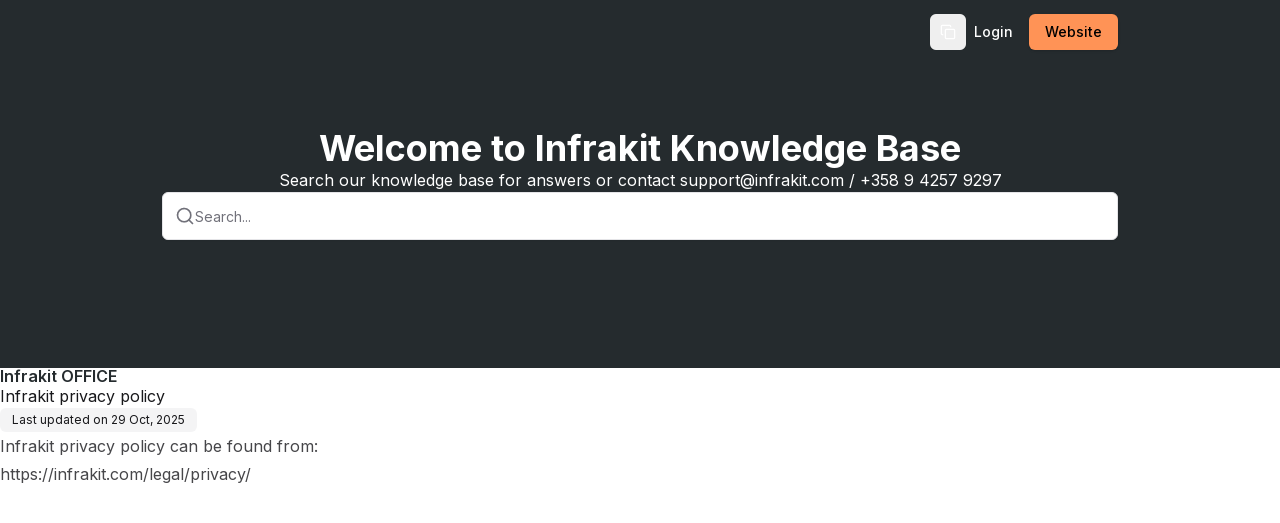

--- FILE ---
content_type: text/html; charset=utf-8
request_url: https://support.infrakit.com/help/infrakit-privacy-policy
body_size: 26558
content:
<!DOCTYPE html><html lang="en" class="__variable_f367f3 h-full w-full font-inter"><head><meta charSet="utf-8"/><meta name="viewport" content="width=device-width, initial-scale=1"/><link rel="preload" href="/_next/static/media/e4af272ccee01ff0-s.p.woff2" as="font" crossorigin="" type="font/woff2"/><link rel="preload" href="/_next/static/media/0484562807a97172-s.p.woff2" as="font" crossorigin="" type="font/woff2"/><link rel="preload" href="/_next/static/media/1755441e3a2fa970-s.p.woff2" as="font" crossorigin="" type="font/woff2"/><link rel="preload" href="/_next/static/media/26d4368bf94c0ec4-s.p.woff2" as="font" crossorigin="" type="font/woff2"/><link rel="preload" href="/_next/static/media/30d74baa196fe88a-s.p.woff2" as="font" crossorigin="" type="font/woff2"/><link rel="preload" href="/_next/static/media/4563355e0480477b-s.p.woff2" as="font" crossorigin="" type="font/woff2"/><link rel="preload" href="/_next/static/media/47cbc4e2adbc5db9-s.p.woff2" as="font" crossorigin="" type="font/woff2"/><link rel="preload" href="/_next/static/media/4de1fea1a954a5b6-s.p.woff2" as="font" crossorigin="" type="font/woff2"/><link rel="preload" href="/_next/static/media/5c0c2bcbaa4149ca-s.p.woff2" as="font" crossorigin="" type="font/woff2"/><link rel="preload" href="/_next/static/media/630c17af355fa44e-s.p.woff2" as="font" crossorigin="" type="font/woff2"/><link rel="preload" href="/_next/static/media/6d664cce900333ee-s.p.woff2" as="font" crossorigin="" type="font/woff2"/><link rel="preload" href="/_next/static/media/739c2d8941231bb4-s.p.woff2" as="font" crossorigin="" type="font/woff2"/><link rel="preload" href="/_next/static/media/8888a3826f4a3af4-s.p.woff2" as="font" crossorigin="" type="font/woff2"/><link rel="preload" href="/_next/static/media/904be59b21bd51cb-s.p.woff2" as="font" crossorigin="" type="font/woff2"/><link rel="preload" href="/_next/static/media/a88c13d5f58b71d4-s.p.woff2" as="font" crossorigin="" type="font/woff2"/><link rel="preload" href="/_next/static/media/b957ea75a84b6ea7-s.p.woff2" as="font" crossorigin="" type="font/woff2"/><link rel="preload" href="/_next/static/media/bd9b9909c3a641ff-s.p.woff2" as="font" crossorigin="" type="font/woff2"/><link rel="preload" href="/_next/static/media/e807dee2426166ad-s.p.woff2" as="font" crossorigin="" type="font/woff2"/><link rel="preload" href="/_next/static/media/eaead17c7dbfcd5d-s.p.woff2" as="font" crossorigin="" type="font/woff2"/><link rel="preload" href="/_next/static/media/eafabf029ad39a43-s.p.woff2" as="font" crossorigin="" type="font/woff2"/><link rel="stylesheet" href="/_next/static/css/3add334ee59f67ac.css?dpl=dpl_CRT8PZDn4ohX3bWXVhzxKr7vzieU" data-precedence="next"/><link rel="stylesheet" href="/_next/static/css/8f693d4fd0a444c3.css?dpl=dpl_CRT8PZDn4ohX3bWXVhzxKr7vzieU" data-precedence="next"/><link rel="stylesheet" href="/_next/static/css/4f84e869b28ea670.css?dpl=dpl_CRT8PZDn4ohX3bWXVhzxKr7vzieU" data-precedence="next"/><link rel="stylesheet" href="/_next/static/css/3c0d2519cebc2569.css?dpl=dpl_CRT8PZDn4ohX3bWXVhzxKr7vzieU" data-precedence="next"/><link rel="preload" as="script" fetchPriority="low" href="/_next/static/chunks/webpack-91b840646d66edb8.js?dpl=dpl_CRT8PZDn4ohX3bWXVhzxKr7vzieU"/><script src="/_next/static/chunks/52774a7f-5a89d989ddf711f0.js?dpl=dpl_CRT8PZDn4ohX3bWXVhzxKr7vzieU" async=""></script><script src="/_next/static/chunks/fd9d1056-c376eba3d19301f7.js?dpl=dpl_CRT8PZDn4ohX3bWXVhzxKr7vzieU" async=""></script><script src="/_next/static/chunks/5996-e2de509a4e7398e6.js?dpl=dpl_CRT8PZDn4ohX3bWXVhzxKr7vzieU" async=""></script><script src="/_next/static/chunks/main-app-76280ab17dfbf449.js?dpl=dpl_CRT8PZDn4ohX3bWXVhzxKr7vzieU" async=""></script><script src="/_next/static/chunks/app/global-error-8a945b10982372c7.js?dpl=dpl_CRT8PZDn4ohX3bWXVhzxKr7vzieU" async=""></script><script src="/_next/static/chunks/4511-fd6db5ac8dceaad5.js?dpl=dpl_CRT8PZDn4ohX3bWXVhzxKr7vzieU" async=""></script><script src="/_next/static/chunks/app/publish/%5BkbSlug%5D/%5Blocale%5D/(kb)/doc/%5BpageSlug%5D/for-bots/page-c715854643285a4c.js?dpl=dpl_CRT8PZDn4ohX3bWXVhzxKr7vzieU" async=""></script><script src="/_next/static/chunks/9da6db1e-6843b997730fd320.js?dpl=dpl_CRT8PZDn4ohX3bWXVhzxKr7vzieU" async=""></script><script src="/_next/static/chunks/605-5adfab09619d9b39.js?dpl=dpl_CRT8PZDn4ohX3bWXVhzxKr7vzieU" async=""></script><script src="/_next/static/chunks/2489-4f62e8c5c6086c0b.js?dpl=dpl_CRT8PZDn4ohX3bWXVhzxKr7vzieU" async=""></script><script src="/_next/static/chunks/4438-b11a0e1e89b2c099.js?dpl=dpl_CRT8PZDn4ohX3bWXVhzxKr7vzieU" async=""></script><script src="/_next/static/chunks/3340-f42ca40b6ab6b595.js?dpl=dpl_CRT8PZDn4ohX3bWXVhzxKr7vzieU" async=""></script><script src="/_next/static/chunks/2957-107d579bf57cfd02.js?dpl=dpl_CRT8PZDn4ohX3bWXVhzxKr7vzieU" async=""></script><script src="/_next/static/chunks/484-f41ebf04f83fc992.js?dpl=dpl_CRT8PZDn4ohX3bWXVhzxKr7vzieU" async=""></script><script src="/_next/static/chunks/3027-2404911b59488239.js?dpl=dpl_CRT8PZDn4ohX3bWXVhzxKr7vzieU" async=""></script><script src="/_next/static/chunks/app/layout-8f2381fbe82e421a.js?dpl=dpl_CRT8PZDn4ohX3bWXVhzxKr7vzieU" async=""></script><script src="/_next/static/chunks/55eb4b32-bcaa83a95c185f3f.js?dpl=dpl_CRT8PZDn4ohX3bWXVhzxKr7vzieU" async=""></script><script src="/_next/static/chunks/3335-24ebad5be0345100.js?dpl=dpl_CRT8PZDn4ohX3bWXVhzxKr7vzieU" async=""></script><script src="/_next/static/chunks/9291-bc721d3789a9945d.js?dpl=dpl_CRT8PZDn4ohX3bWXVhzxKr7vzieU" async=""></script><script src="/_next/static/chunks/5099-ab84abe920bfde42.js?dpl=dpl_CRT8PZDn4ohX3bWXVhzxKr7vzieU" async=""></script><script src="/_next/static/chunks/6067-2f250e1095655283.js?dpl=dpl_CRT8PZDn4ohX3bWXVhzxKr7vzieU" async=""></script><script src="/_next/static/chunks/2972-688098633bc1f3a8.js?dpl=dpl_CRT8PZDn4ohX3bWXVhzxKr7vzieU" async=""></script><script src="/_next/static/chunks/9009-5f987d6c2b34c720.js?dpl=dpl_CRT8PZDn4ohX3bWXVhzxKr7vzieU" async=""></script><script src="/_next/static/chunks/474-09e7e1f51104cd9a.js?dpl=dpl_CRT8PZDn4ohX3bWXVhzxKr7vzieU" async=""></script><script src="/_next/static/chunks/1598-b0ed231f88ff9b4f.js?dpl=dpl_CRT8PZDn4ohX3bWXVhzxKr7vzieU" async=""></script><script src="/_next/static/chunks/6601-a56d6d34ddd7a599.js?dpl=dpl_CRT8PZDn4ohX3bWXVhzxKr7vzieU" async=""></script><script src="/_next/static/chunks/926-0d1197a1f1f31c7d.js?dpl=dpl_CRT8PZDn4ohX3bWXVhzxKr7vzieU" async=""></script><script src="/_next/static/chunks/1561-e635809861abe109.js?dpl=dpl_CRT8PZDn4ohX3bWXVhzxKr7vzieU" async=""></script><script src="/_next/static/chunks/4618-a7bdb269da0cc49e.js?dpl=dpl_CRT8PZDn4ohX3bWXVhzxKr7vzieU" async=""></script><script src="/_next/static/chunks/7564-1198877eccddca2b.js?dpl=dpl_CRT8PZDn4ohX3bWXVhzxKr7vzieU" async=""></script><script src="/_next/static/chunks/6003-10847a1c2921c3cf.js?dpl=dpl_CRT8PZDn4ohX3bWXVhzxKr7vzieU" async=""></script><script src="/_next/static/chunks/510-f703f486d5f91ae5.js?dpl=dpl_CRT8PZDn4ohX3bWXVhzxKr7vzieU" async=""></script><script src="/_next/static/chunks/5929-96c3362cfa830e07.js?dpl=dpl_CRT8PZDn4ohX3bWXVhzxKr7vzieU" async=""></script><script src="/_next/static/chunks/6565-aeb0706231092ceb.js?dpl=dpl_CRT8PZDn4ohX3bWXVhzxKr7vzieU" async=""></script><script src="/_next/static/chunks/1597-5e34a91e796d34ba.js?dpl=dpl_CRT8PZDn4ohX3bWXVhzxKr7vzieU" async=""></script><script src="/_next/static/chunks/2602-d6ad92df73352659.js?dpl=dpl_CRT8PZDn4ohX3bWXVhzxKr7vzieU" async=""></script><script src="/_next/static/chunks/7338-0b83084b99bb2021.js?dpl=dpl_CRT8PZDn4ohX3bWXVhzxKr7vzieU" async=""></script><script src="/_next/static/chunks/2137-087dd9701b880baa.js?dpl=dpl_CRT8PZDn4ohX3bWXVhzxKr7vzieU" async=""></script><script src="/_next/static/chunks/8020-21cffd7f9b14d744.js?dpl=dpl_CRT8PZDn4ohX3bWXVhzxKr7vzieU" async=""></script><script src="/_next/static/chunks/2384-d95753f449e966bd.js?dpl=dpl_CRT8PZDn4ohX3bWXVhzxKr7vzieU" async=""></script><script src="/_next/static/chunks/8044-4509cefdcc50c255.js?dpl=dpl_CRT8PZDn4ohX3bWXVhzxKr7vzieU" async=""></script><script src="/_next/static/chunks/2877-5a54777896911f37.js?dpl=dpl_CRT8PZDn4ohX3bWXVhzxKr7vzieU" async=""></script><script src="/_next/static/chunks/3049-75a25f5b6b2b37dd.js?dpl=dpl_CRT8PZDn4ohX3bWXVhzxKr7vzieU" async=""></script><script src="/_next/static/chunks/app/publish/%5BkbSlug%5D/%5Blocale%5D/(kb)/layout-e23c3dfea96342c9.js?dpl=dpl_CRT8PZDn4ohX3bWXVhzxKr7vzieU" async=""></script><link rel="preload" href="https://www.googletagmanager.com/gtag/js?id=YX90CJ3NV5" as="script"/><link rel="preconnect" href="https://fonts.googleapis.com"/><link rel="preconnect" href="https://fonts.gstatic.com" crossorigin=""/><link rel="canonical" href="https://support.infrakit.com"/><title>Infrakit privacy policy</title><meta name="application-name" content="Infrakit Support"/><meta name="keywords" content="compatibility,interoperability,permissions,privacy,privacypolicy"/><meta name="robots" content="index, follow"/><meta name="apple-mobile-web-app-capable" content="yes"/><meta name="apple-mobile-web-app-title" content="Infrakit Support"/><meta name="apple-mobile-web-app-status-bar-style" content="default"/><meta property="og:title" content="Infrakit privacy policy"/><meta property="og:image" content="https://dbgi97grppr1g.cloudfront.net/cmbt50bja04329tz804ky3ozg/company-logo_cmakwrdk8000kuuvtmatyykh0"/><meta name="twitter:card" content="summary_large_image"/><meta name="twitter:title" content="Infrakit privacy policy"/><meta name="twitter:image" content="https://dbgi97grppr1g.cloudfront.net/cmbt50bja04329tz804ky3ozg/company-logo_cmakwrdk8000kuuvtmatyykh0"/><link rel="icon" href="https://dbgi97grppr1g.cloudfront.net/cmbt50bja04329tz804ky3ozg/company-square-logo_cmakwrdk8000kuuvtmatyykh0"/><meta name="next-size-adjust"/><link href="https://fonts.googleapis.com/css2?family=Inter:ital,opsz,wght@0,14..32,100..900;1,14..32,100..900&amp;display=swap" rel="stylesheet"/><script src="/_next/static/chunks/polyfills-42372ed130431b0a.js?dpl=dpl_CRT8PZDn4ohX3bWXVhzxKr7vzieU" noModule=""></script></head><body><script>((e,t,r,n,i,s,a,o)=>{let l=document.documentElement,u=["light","dark"];function c(t){(Array.isArray(e)?e:[e]).forEach(e=>{let r="class"===e,n=r&&s?i.map(e=>s[e]||e):i;r?(l.classList.remove(...n),l.classList.add(s&&s[t]?s[t]:t)):l.setAttribute(e,t)}),o&&u.includes(t)&&(l.style.colorScheme=t)}if(n)c(n);else try{let e=localStorage.getItem(t)||r,n=a&&"system"===e?window.matchMedia("(prefers-color-scheme: dark)").matches?"dark":"light":e;c(n)}catch(e){}})("class","theme","system",null,["light","dark"],null,true,true)</script><!--$!--><template data-dgst="BAILOUT_TO_CLIENT_SIDE_RENDERING"></template><!--/$--><!--$!--><template data-dgst="BAILOUT_TO_CLIENT_SIDE_RENDERING"></template><!--/$--><div class="
      h-full
      __variable_f367f3 
      __variable_0cb770 
      __variable_069ab3 
      __variable_2fad4c 
      __variable_47a102 
      __variable_4b3a9b 
      __variable_03d3a6 
      __variable_6bee3b 
      __variable_2c6ac3 
      __variable_65dd73 
      __variable_6b3ed8 
      __variable_50a98f 
      __variable_81f11e 
      __variable_d5e1d1 
      __variable_c03943
      __variable_c8daab
      !font-inter
    "><div class="h-screen w-screen overflow-hidden bg-publishedbackground "><div class=" relative flex h-full w-full flex-col overflow-hidden"><div class="simple-scrollarea flex h-full overflow-y-auto flex-col w-full article_scroller"><div class="w-full"><div style="background-color:#252b2e" class="w-full bg-publishedbackground"><section class="h-[368px] px-0"><div class="relative z-10 flex w-full flex-col items-center justify-center px-0 text-center"><div class="mx-auto flex w-full max-w-[972px] justify-center px-2"><div class="w-full flex items-center justify-between py-[14px]  "><div class="flex items-center justify-start gap-2 sm:gap-3 font-medium w-full"><a class="object-contain relative flex gap-2 sm:gap-4 items-center w-full" style="height:0px;width:0px" href="https://support.infrakit.com"><img alt="Logo" loading="lazy" decoding="async" data-nimg="fill" class="object-contain object-left" style="position:absolute;height:100%;width:100%;left:0;top:0;right:0;bottom:0;color:transparent" src="https://dbgi97grppr1g.cloudfront.net/cmbt50bja04329tz804ky3ozg/company-logo_cmakwrdk8000kuuvtmatyykh0"/></a></div><div class="hidden items-center gap-2 md:flex"><div class="flex items-center gap-2"><button class="inline-flex items-center justify-center gap-2 whitespace-nowrap rounded-md text-sm font-medium transition-colors focus-visible:outline-none focus-visible:ring-1 focus-visible:ring-ring disabled:pointer-events-none disabled:opacity-50 [&amp;_svg]:pointer-events-none [&amp;_svg]:size-4 [&amp;_svg]:shrink-0 h-9 w-9"><svg xmlns="http://www.w3.org/2000/svg" width="16" height="16" viewBox="0 0 24 24" fill="none" stroke="currentColor" stroke-width="2" stroke-linecap="round" stroke-linejoin="round" class="lucide lucide-copy scale-100 transition-transform duration-300" aria-hidden="true" style="color:#FFFFFF"><rect width="14" height="14" x="8" y="8" rx="2" ry="2"></rect><path d="M4 16c-1.1 0-2-.9-2-2V4c0-1.1.9-2 2-2h10c1.1 0 2 .9 2 2"></path></svg></button></div><nav class="hidden gap-2 md:flex md:items-center"><a target="_blank" class="inline-flex items-center justify-center gap-2 whitespace-nowrap rounded-md text-sm font-medium transition-colors focus-visible:outline-none focus-visible:ring-1 focus-visible:ring-ring disabled:pointer-events-none disabled:opacity-50 [&amp;_svg]:pointer-events-none [&amp;_svg]:size-4 [&amp;_svg]:shrink-0 underline-offset-4 hover:underline h-9 py-2 px-2 text-foreground" style="color:#FFFFFF" href="https://app.infrakit.com/kuura/login.htm?lang=en">Login</a><a class="inline-flex items-center justify-center gap-2 whitespace-nowrap rounded-md text-sm font-medium transition-colors focus-visible:outline-none focus-visible:ring-1 focus-visible:ring-ring disabled:pointer-events-none disabled:opacity-50 [&amp;_svg]:pointer-events-none [&amp;_svg]:size-4 [&amp;_svg]:shrink-0 bg-primary text-primary-foreground shadow hover:bg-primary/90 h-9 px-4 py-2 ml-2" target="_blank" style="background-color:#FF9356;color:#000000" href="https://infrakit.com/">Website</a></nav></div><div class="flex md:hidden"><button class="inline-flex items-center justify-center gap-2 whitespace-nowrap rounded-md text-sm font-medium transition-colors focus-visible:outline-none focus-visible:ring-1 focus-visible:ring-ring disabled:pointer-events-none disabled:opacity-50 [&amp;_svg]:pointer-events-none [&amp;_svg]:size-4 [&amp;_svg]:shrink-0 hover:bg-accent hover:text-accent-foreground h-9 w-9" style="color:#FFFFFF"><svg xmlns="http://www.w3.org/2000/svg" width="24" height="24" viewBox="0 0 24 24" fill="none" stroke="currentColor" stroke-width="2" stroke-linecap="round" stroke-linejoin="round" class="lucide lucide-search h-5 w-5" aria-hidden="true"><path d="m21 21-4.34-4.34"></path><circle cx="11" cy="11" r="8"></circle></svg><span class="sr-only">Search</span></button><button class="inline-flex items-center justify-center gap-2 whitespace-nowrap rounded-md text-sm font-medium transition-colors focus-visible:outline-none focus-visible:ring-1 focus-visible:ring-ring disabled:pointer-events-none disabled:opacity-50 [&amp;_svg]:pointer-events-none [&amp;_svg]:size-4 [&amp;_svg]:shrink-0 hover:bg-accent hover:text-accent-foreground h-9 w-9" style="color:#FFFFFF" type="button" aria-haspopup="dialog" aria-expanded="false" aria-controls="radix-:R59b97rrrkqkq:" data-state="closed"><svg xmlns="http://www.w3.org/2000/svg" width="24" height="24" viewBox="0 0 24 24" fill="none" stroke="currentColor" stroke-width="2" stroke-linecap="round" stroke-linejoin="round" class="lucide lucide-ellipsis-vertical h-5 w-5" aria-hidden="true"><circle cx="12" cy="12" r="1"></circle><circle cx="12" cy="5" r="1"></circle><circle cx="12" cy="19" r="1"></circle></svg><span class="sr-only">Open menu</span></button></div></div></div><div class="mx-auto flex w-full max-w-[972px] flex-col justify-center gap-9 px-2 pb-24 pt-4 sm:pt-16"><div class="flex w-full flex-col gap-2 text-center"><h1 class="text-4xl font-bold" style="color:#FFFFFF">Welcome to Infrakit Knowledge Base</h1><p class="text-base font-normal" style="color:#FFFFFF">Search our knowledge base for answers or contact support@infrakit.com / +358 9 4257 9297 </p></div><div class="relative mx-auto w-full"><div class="light light rounded-md relative z-[9] flex h-12 w-full items-center justify-start gap-2 border border-border bg-publishedbackground px-3 py-1 shadow-sm"><svg xmlns="http://www.w3.org/2000/svg" width="24" height="24" viewBox="0 0 24 24" fill="none" stroke="currentColor" stroke-width="2" stroke-linecap="round" stroke-linejoin="round" class="lucide lucide-search h-5 w-5 shrink-0 text-muted-foreground" aria-hidden="true"><path d="m21 21-4.34-4.34"></path><circle cx="11" cy="11" r="8"></circle></svg><input type="text" class="flex h-9 w-full rounded-md border border-input transition-colors file:border-0 file:bg-transparent file:text-sm file:font-medium file:text-foreground placeholder:text-muted-foreground focus-visible:ring-ring disabled:cursor-not-allowed disabled:opacity-50 md:text-sm border-none bg-transparent p-0 text-sm font-normal text-foreground shadow-none drop-shadow-none focus-visible:border-none focus-visible:outline-none focus-visible:ring-0" placeholder="Search..." value=""/></div></div></div></div></section></div><div class="w-full"><!--$--><!--$--><div><div class="flex w-full justify-center"><div class="flex min-h-[calc(100svh_-_74px)] flex-1 flex-col items-start justify-between"><div class="flex w-full flex-1 flex-col items-center justify-start"><div class="flex w-full flex-col gap-4 pb-6"><div class="flex w-full flex-col items-start gap-3 sm:gap-4"><div class="flex flex-col gap-4"><p class="text-base font-semibold leading-none text-muted-foreground" style="color:#252b2e">Infrakit OFFICE</p><h1 class="">Infrakit privacy policy</h1><p class="w-fit text-xs text-foreground px-2.5 sm:px-3 py-1 h-6 bg-muted rounded-md">Last updated on<!-- --> <!-- -->29 Oct, 2025</p></div></div><div class="dark:prose-invert prose w-full article-container flex flex-col text-foreground-80 antialiased styled-checklist prose-a:duration-150 prose-a:decoration-[1.5px] prose-a:underline-offset-[2.5px] prose-a:text-inherit prose-blockquote:not-italic prose-gray"><p data-text-alignment="">Infrakit privacy policy can be found from:<br><a target="_blank" rel="noopener noreferrer nofollow" href="https://infrakit.com/legal/privacy/">https://infrakit.com/legal/privacy/</a></p></div></div></div></div></div></div><!--/$--><!--/$--></div></div></div></div></div></div><section aria-label="Notifications alt+T" tabindex="-1" aria-live="polite" aria-relevant="additions text" aria-atomic="false"></section><section class="Toastify" aria-live="polite" aria-atomic="false" aria-relevant="additions text" aria-label="Notifications Alt+T"></section><div id="portal-root"></div><script src="/_next/static/chunks/webpack-91b840646d66edb8.js?dpl=dpl_CRT8PZDn4ohX3bWXVhzxKr7vzieU" async=""></script><script>(self.__next_f=self.__next_f||[]).push([0]);self.__next_f.push([2,null])</script><script>self.__next_f.push([1,"1:HL[\"/_next/static/media/e4af272ccee01ff0-s.p.woff2\",\"font\",{\"crossOrigin\":\"\",\"type\":\"font/woff2\"}]\n2:HL[\"/_next/static/css/3add334ee59f67ac.css?dpl=dpl_CRT8PZDn4ohX3bWXVhzxKr7vzieU\",\"style\"]\n3:HL[\"/_next/static/css/8f693d4fd0a444c3.css?dpl=dpl_CRT8PZDn4ohX3bWXVhzxKr7vzieU\",\"style\"]\n4:HL[\"/_next/static/media/0484562807a97172-s.p.woff2\",\"font\",{\"crossOrigin\":\"\",\"type\":\"font/woff2\"}]\n5:HL[\"/_next/static/media/1755441e3a2fa970-s.p.woff2\",\"font\",{\"crossOrigin\":\"\",\"type\":\"font/woff2\"}]\n6:HL[\"/_next/static/media/26d4368bf94c0ec4-s.p.woff2\",\"font\",{\"crossOrigin\":\"\",\"type\":\"font/woff2\"}]\n7:HL[\"/_next/static/media/30d74baa196fe88a-s.p.woff2\",\"font\",{\"crossOrigin\":\"\",\"type\":\"font/woff2\"}]\n8:HL[\"/_next/static/media/4563355e0480477b-s.p.woff2\",\"font\",{\"crossOrigin\":\"\",\"type\":\"font/woff2\"}]\n9:HL[\"/_next/static/media/47cbc4e2adbc5db9-s.p.woff2\",\"font\",{\"crossOrigin\":\"\",\"type\":\"font/woff2\"}]\na:HL[\"/_next/static/media/4de1fea1a954a5b6-s.p.woff2\",\"font\",{\"crossOrigin\":\"\",\"type\":\"font/woff2\"}]\nb:HL[\"/_next/static/media/5c0c2bcbaa4149ca-s.p.woff2\",\"font\",{\"crossOrigin\":\"\",\"type\":\"font/woff2\"}]\nc:HL[\"/_next/static/media/630c17af355fa44e-s.p.woff2\",\"font\",{\"crossOrigin\":\"\",\"type\":\"font/woff2\"}]\nd:HL[\"/_next/static/media/6d664cce900333ee-s.p.woff2\",\"font\",{\"crossOrigin\":\"\",\"type\":\"font/woff2\"}]\ne:HL[\"/_next/static/media/739c2d8941231bb4-s.p.woff2\",\"font\",{\"crossOrigin\":\"\",\"type\":\"font/woff2\"}]\nf:HL[\"/_next/static/media/8888a3826f4a3af4-s.p.woff2\",\"font\",{\"crossOrigin\":\"\",\"type\":\"font/woff2\"}]\n10:HL[\"/_next/static/media/904be59b21bd51cb-s.p.woff2\",\"font\",{\"crossOrigin\":\"\",\"type\":\"font/woff2\"}]\n11:HL[\"/_next/static/media/a88c13d5f58b71d4-s.p.woff2\",\"font\",{\"crossOrigin\":\"\",\"type\":\"font/woff2\"}]\n12:HL[\"/_next/static/media/b957ea75a84b6ea7-s.p.woff2\",\"font\",{\"crossOrigin\":\"\",\"type\":\"font/woff2\"}]\n13:HL[\"/_next/static/media/bd9b9909c3a641ff-s.p.woff2\",\"font\",{\"crossOrigin\":\"\",\"type\":\"font/woff2\"}]\n14:HL[\"/_next/static/media/e807dee2426166ad-s.p.woff2\",\"font\",{\"crossOrigin\":\"\",\"type\":\"font/woff2\"}]\n15:HL[\"/_next/static/media/eaead17c7dbfcd"])</script><script>self.__next_f.push([1,"5d-s.p.woff2\",\"font\",{\"crossOrigin\":\"\",\"type\":\"font/woff2\"}]\n16:HL[\"/_next/static/media/eafabf029ad39a43-s.p.woff2\",\"font\",{\"crossOrigin\":\"\",\"type\":\"font/woff2\"}]\n17:HL[\"/_next/static/css/4f84e869b28ea670.css?dpl=dpl_CRT8PZDn4ohX3bWXVhzxKr7vzieU\",\"style\"]\n18:HL[\"/_next/static/css/3c0d2519cebc2569.css?dpl=dpl_CRT8PZDn4ohX3bWXVhzxKr7vzieU\",\"style\"]\n"])</script><script>self.__next_f.push([1,"19:I[12846,[],\"\"]\n1c:I[4707,[],\"\"]\n20:I[36423,[],\"\"]\n24:I[21667,[\"6470\",\"static/chunks/app/global-error-8a945b10982372c7.js?dpl=dpl_CRT8PZDn4ohX3bWXVhzxKr7vzieU\"],\"default\"]\n1d:[\"kbSlug\",\"infrakit\",\"d\"]\n1e:[\"locale\",\"en\",\"d\"]\n1f:[\"pageSlug\",\"infrakit-privacy-policy\",\"d\"]\n25:[]\n"])</script><script>self.__next_f.push([1,"0:[\"$\",\"$L19\",null,{\"buildId\":\"71WdFsr5H4dqUkd8dXZDF\",\"assetPrefix\":\"\",\"urlParts\":[\"\",\"publish\",\"infrakit\",\"en\",\"doc\",\"infrakit-privacy-policy\",\"for-bots\"],\"initialTree\":[\"\",{\"children\":[\"publish\",{\"children\":[[\"kbSlug\",\"infrakit\",\"d\"],{\"children\":[[\"locale\",\"en\",\"d\"],{\"children\":[\"(kb)\",{\"children\":[\"doc\",{\"children\":[[\"pageSlug\",\"infrakit-privacy-policy\",\"d\"],{\"children\":[\"for-bots\",{\"children\":[\"__PAGE__\",{}]}]}]}]}]}]}]}]},\"$undefined\",\"$undefined\",true],\"initialSeedData\":[\"\",{\"children\":[\"publish\",{\"children\":[[\"kbSlug\",\"infrakit\",\"d\"],{\"children\":[[\"locale\",\"en\",\"d\"],{\"children\":[\"(kb)\",{\"children\":[\"doc\",{\"children\":[[\"pageSlug\",\"infrakit-privacy-policy\",\"d\"],{\"children\":[\"for-bots\",{\"children\":[\"__PAGE__\",{},[[\"$L1a\",\"$L1b\",null],null],null]},[null,[\"$\",\"$L1c\",null,{\"parallelRouterKey\":\"children\",\"segmentPath\":[\"children\",\"publish\",\"children\",\"$1d\",\"children\",\"$1e\",\"children\",\"(kb)\",\"children\",\"doc\",\"children\",\"$1f\",\"children\",\"for-bots\",\"children\"],\"error\":\"$undefined\",\"errorStyles\":\"$undefined\",\"errorScripts\":\"$undefined\",\"template\":[\"$\",\"$L20\",null,{}],\"templateStyles\":\"$undefined\",\"templateScripts\":\"$undefined\",\"notFound\":\"$undefined\",\"notFoundStyles\":\"$undefined\"}]],null]},[null,[\"$\",\"$L1c\",null,{\"parallelRouterKey\":\"children\",\"segmentPath\":[\"children\",\"publish\",\"children\",\"$1d\",\"children\",\"$1e\",\"children\",\"(kb)\",\"children\",\"doc\",\"children\",\"$1f\",\"children\"],\"error\":\"$undefined\",\"errorStyles\":\"$undefined\",\"errorScripts\":\"$undefined\",\"template\":[\"$\",\"$L20\",null,{}],\"templateStyles\":\"$undefined\",\"templateScripts\":\"$undefined\",\"notFound\":\"$undefined\",\"notFoundStyles\":\"$undefined\"}]],[[\"$\",\"div\",null,{\"className\":\"flex h-full min-h-[40vh] w-full justify-center gap-12 p-4 sm:p-12\",\"children\":[[\"$\",\"div\",null,{\"className\":\"flex w-full max-w-[676px] flex-col gap-9\",\"children\":[[\"$\",\"div\",null,{\"className\":\"flex w-full flex-col\",\"children\":[[\"$\",\"div\",null,{\"className\":\"animate-pulse bg-neutral-500/10 mb-12 h-4 w-[27%] rounded-md\"}],[\"$\",\"div\",null,{\"className\":\"animate-pulse bg-neutral-500/10 mb-2 h-4 w-[27%] rounded-md\"}],[\"$\",\"div\",null,{\"className\":\"animate-pulse bg-neutral-500/10 mb-2 h-10 w-[27%] rounded-md\"}],[\"$\",\"div\",null,{\"className\":\"flex w-full flex-col gap-2\",\"children\":[[\"$\",\"div\",null,{\"className\":\"animate-pulse bg-neutral-500/10 h-4 w-full rounded-lg\"}],[\"$\",\"div\",null,{\"className\":\"animate-pulse bg-neutral-500/10 h-4 w-[70%] rounded-lg\"}],[\"$\",\"div\",null,{\"className\":\"animate-pulse bg-neutral-500/10 h-4 w-[27%] rounded-lg\"}],[\"$\",\"div\",null,{\"className\":\"animate-pulse bg-neutral-500/10 mb-3 h-4 w-full rounded-lg\"}],[\"$\",\"div\",null,{\"className\":\"animate-pulse bg-neutral-500/10 h-4 w-full rounded-lg\"}],[\"$\",\"div\",null,{\"className\":\"animate-pulse bg-neutral-500/10 h-4 w-full rounded-lg\"}],[\"$\",\"div\",null,{\"className\":\"animate-pulse bg-neutral-500/10 h-4 w-[70%] rounded-lg\"}]]}]]}],[\"$\",\"div\",null,{\"className\":\"grid w-full grid-cols-3 gap-2\",\"children\":[[\"$\",\"div\",null,{\"className\":\"animate-pulse bg-neutral-500/10 h-40 w-full rounded-lg\"}],[\"$\",\"div\",null,{\"className\":\"animate-pulse bg-neutral-500/10 h-40 w-full rounded-lg\"}],[\"$\",\"div\",null,{\"className\":\"animate-pulse bg-neutral-500/10 h-40 w-full rounded-lg\"}]]}],[\"$\",\"div\",null,{\"className\":\"flex w-full flex-col\",\"children\":[\"$\",\"div\",null,{\"className\":\"flex w-full flex-col gap-2\",\"children\":[[\"$\",\"div\",null,{\"className\":\"animate-pulse bg-neutral-500/10 h-4 w-full rounded-lg\"}],[\"$\",\"div\",null,{\"className\":\"animate-pulse bg-neutral-500/10 h-4 w-[70%] rounded-lg\"}],[\"$\",\"div\",null,{\"className\":\"animate-pulse bg-neutral-500/10 h-4 w-[27%] rounded-lg\"}],[\"$\",\"div\",null,{\"className\":\"animate-pulse bg-neutral-500/10 mb-3 h-4 w-full rounded-lg\"}],[\"$\",\"div\",null,{\"className\":\"animate-pulse bg-neutral-500/10 h-4 w-full rounded-lg\"}],[\"$\",\"div\",null,{\"className\":\"animate-pulse bg-neutral-500/10 h-4 w-full rounded-lg\"}],[\"$\",\"div\",null,{\"className\":\"animate-pulse bg-neutral-500/10 h-4 w-[70%] rounded-lg\"}]]}]}],[\"$\",\"div\",null,{\"className\":\"grid w-full grid-cols-3 gap-2\",\"children\":[[\"$\",\"div\",null,{\"className\":\"animate-pulse bg-neutral-500/10 h-40 w-full rounded-lg\"}],[\"$\",\"div\",null,{\"className\":\"animate-pulse bg-neutral-500/10 h-40 w-full rounded-lg\"}],[\"$\",\"div\",null,{\"className\":\"animate-pulse bg-neutral-500/10 h-40 w-full rounded-lg\"}]]}],[\"$\",\"div\",null,{\"className\":\"flex w-full flex-col gap-2\",\"children\":[[\"$\",\"div\",null,{\"className\":\"animate-pulse bg-neutral-500/10 h-4 w-full rounded-lg\"}],[\"$\",\"div\",null,{\"className\":\"animate-pulse bg-neutral-500/10 h-4 w-[70%] rounded-lg\"}],[\"$\",\"div\",null,{\"className\":\"animate-pulse bg-neutral-500/10 h-4 w-[27%] rounded-lg\"}],[\"$\",\"div\",null,{\"className\":\"animate-pulse bg-neutral-500/10 mb-3 h-4 w-full rounded-lg\"}],[\"$\",\"div\",null,{\"className\":\"animate-pulse bg-neutral-500/10 h-4 w-full rounded-lg\"}],[\"$\",\"div\",null,{\"className\":\"animate-pulse bg-neutral-500/10 h-4 w-full rounded-lg\"}],[\"$\",\"div\",null,{\"className\":\"animate-pulse bg-neutral-500/10 h-4 w-[70%] rounded-lg\"}]]}]]}],[\"$\",\"div\",null,{\"className\":\"flex w-full max-w-[248px] flex-col gap-2\",\"children\":[[\"$\",\"div\",null,{\"className\":\"animate-pulse bg-neutral-500/10 h-4 w-full rounded-lg\"}],[\"$\",\"div\",null,{\"className\":\"animate-pulse bg-neutral-500/10 h-4 w-full rounded-lg\"}],[\"$\",\"div\",null,{\"className\":\"animate-pulse bg-neutral-500/10 h-4 w-full rounded-lg\"}],[\"$\",\"div\",null,{\"className\":\"animate-pulse bg-neutral-500/10 h-4 w-full rounded-lg\"}],[\"$\",\"div\",null,{\"className\":\"animate-pulse bg-neutral-500/10 h-4 w-full rounded-lg\"}],[\"$\",\"div\",null,{\"className\":\"animate-pulse bg-neutral-500/10 h-4 w-full rounded-lg\"}],[\"$\",\"div\",null,{\"className\":\"animate-pulse bg-neutral-500/10 h-4 w-full rounded-lg\"}],[\"$\",\"div\",null,{\"className\":\"animate-pulse bg-neutral-500/10 h-4 w-full rounded-lg\"}],[\"$\",\"div\",null,{\"className\":\"animate-pulse bg-neutral-500/10 h-4 w-full rounded-lg\"}]]}]]}],[],[]]]},[null,[\"$\",\"$L1c\",null,{\"parallelRouterKey\":\"children\",\"segmentPath\":[\"children\",\"publish\",\"children\",\"$1d\",\"children\",\"$1e\",\"children\",\"(kb)\",\"children\",\"doc\",\"children\"],\"error\":\"$undefined\",\"errorStyles\":\"$undefined\",\"errorScripts\":\"$undefined\",\"template\":[\"$\",\"$L20\",null,{}],\"templateStyles\":\"$undefined\",\"templateScripts\":\"$undefined\",\"notFound\":\"$undefined\",\"notFoundStyles\":\"$undefined\"}]],null]},[[[[\"$\",\"link\",\"0\",{\"rel\":\"stylesheet\",\"href\":\"/_next/static/css/4f84e869b28ea670.css?dpl=dpl_CRT8PZDn4ohX3bWXVhzxKr7vzieU\",\"precedence\":\"next\",\"crossOrigin\":\"$undefined\"}],[\"$\",\"link\",\"1\",{\"rel\":\"stylesheet\",\"href\":\"/_next/static/css/3c0d2519cebc2569.css?dpl=dpl_CRT8PZDn4ohX3bWXVhzxKr7vzieU\",\"precedence\":\"next\",\"crossOrigin\":\"$undefined\"}]],\"$L21\"],null],[[\"$\",\"div\",null,{\"className\":\"flex h-full min-h-[40vh] w-full justify-center p-4 sm:p-12\",\"children\":[\"$\",\"div\",null,{\"className\":\"flex w-full max-w-[972px] flex-col gap-9\",\"children\":[[\"$\",\"div\",null,{\"className\":\"flex w-full flex-col gap-3\",\"children\":[[\"$\",\"div\",null,{\"className\":\"animate-pulse bg-neutral-500/10 h-4 w-[27%] rounded-md\"}],[\"$\",\"div\",null,{\"className\":\"grid w-full grid-cols-3 gap-2\",\"children\":[[\"$\",\"div\",null,{\"className\":\"animate-pulse bg-neutral-500/10 h-40 w-full rounded-lg\"}],[\"$\",\"div\",null,{\"className\":\"animate-pulse bg-neutral-500/10 h-40 w-full rounded-lg\"}],[\"$\",\"div\",null,{\"className\":\"animate-pulse bg-neutral-500/10 h-40 w-full rounded-lg\"}]]}]]}],[\"$\",\"div\",null,{\"className\":\"flex w-full flex-col gap-3\",\"children\":[[\"$\",\"div\",null,{\"className\":\"animate-pulse bg-neutral-500/10 h-4 w-[27%] rounded-md\"}],[\"$\",\"div\",null,{\"className\":\"grid w-full grid-cols-3 gap-2\",\"children\":[[\"$\",\"div\",null,{\"className\":\"animate-pulse bg-neutral-500/10 h-40 w-full rounded-lg\"}],[\"$\",\"div\",null,{\"className\":\"animate-pulse bg-neutral-500/10 h-40 w-full rounded-lg\"}],[\"$\",\"div\",null,{\"className\":\"animate-pulse bg-neutral-500/10 h-40 w-full rounded-lg\"}]]}]]}],[\"$\",\"div\",null,{\"className\":\"flex w-full flex-col gap-3\",\"children\":[[\"$\",\"div\",null,{\"className\":\"animate-pulse bg-neutral-500/10 h-4 w-[27%] rounded-md\"}],[\"$\",\"div\",null,{\"className\":\"grid w-full grid-cols-3 gap-2\",\"children\":[[\"$\",\"div\",null,{\"className\":\"animate-pulse bg-neutral-500/10 h-40 w-full rounded-lg\"}],[\"$\",\"div\",null,{\"className\":\"animate-pulse bg-neutral-500/10 h-40 w-full rounded-lg\"}],[\"$\",\"div\",null,{\"className\":\"animate-pulse bg-neutral-500/10 h-40 w-full rounded-lg\"}]]}]]}],[\"$\",\"div\",null,{\"className\":\"flex w-full flex-col gap-3\",\"children\":[[\"$\",\"div\",null,{\"className\":\"animate-pulse bg-neutral-500/10 h-4 w-[27%] rounded-md\"}],[\"$\",\"div\",null,{\"className\":\"flex w-full flex-col gap-2\",\"children\":[[\"$\",\"div\",null,{\"className\":\"animate-pulse bg-neutral-500/10 h-20 w-full rounded-lg\"}],[\"$\",\"div\",null,{\"className\":\"animate-pulse bg-neutral-500/10 h-20 w-full rounded-lg\"}],[\"$\",\"div\",null,{\"className\":\"animate-pulse bg-neutral-500/10 h-20 w-full rounded-lg\"}]]}]]}]]}]}],[],[]]]},[null,[\"$\",\"$L1c\",null,{\"parallelRouterKey\":\"children\",\"segmentPath\":[\"children\",\"publish\",\"children\",\"$1d\",\"children\",\"$1e\",\"children\"],\"error\":\"$undefined\",\"errorStyles\":\"$undefined\",\"errorScripts\":\"$undefined\",\"template\":[\"$\",\"$L20\",null,{}],\"templateStyles\":\"$undefined\",\"templateScripts\":\"$undefined\",\"notFound\":\"$undefined\",\"notFoundStyles\":\"$undefined\"}]],null]},[null,[\"$\",\"$L1c\",null,{\"parallelRouterKey\":\"children\",\"segmentPath\":[\"children\",\"publish\",\"children\",\"$1d\",\"children\"],\"error\":\"$undefined\",\"errorStyles\":\"$undefined\",\"errorScripts\":\"$undefined\",\"template\":[\"$\",\"$L20\",null,{}],\"templateStyles\":\"$undefined\",\"templateScripts\":\"$undefined\",\"notFound\":\"$undefined\",\"notFoundStyles\":\"$undefined\"}]],null]},[null,[\"$\",\"$L1c\",null,{\"parallelRouterKey\":\"children\",\"segmentPath\":[\"children\",\"publish\",\"children\"],\"error\":\"$undefined\",\"errorStyles\":\"$undefined\",\"errorScripts\":\"$undefined\",\"template\":[\"$\",\"$L20\",null,{}],\"templateStyles\":\"$undefined\",\"templateScripts\":\"$undefined\",\"notFound\":\"$undefined\",\"notFoundStyles\":\"$undefined\"}]],null]},[[[[\"$\",\"link\",\"0\",{\"rel\":\"stylesheet\",\"href\":\"/_next/static/css/3add334ee59f67ac.css?dpl=dpl_CRT8PZDn4ohX3bWXVhzxKr7vzieU\",\"precedence\":\"next\",\"crossOrigin\":\"$undefined\"}],[\"$\",\"link\",\"1\",{\"rel\":\"stylesheet\",\"href\":\"/_next/static/css/8f693d4fd0a444c3.css?dpl=dpl_CRT8PZDn4ohX3bWXVhzxKr7vzieU\",\"precedence\":\"next\",\"crossOrigin\":\"$undefined\"}]],\"$L22\"],null],null],\"couldBeIntercepted\":false,\"initialHead\":[null,\"$L23\"],\"globalErrorComponent\":\"$24\",\"missingSlots\":\"$W25\"}]\n"])</script><script>self.__next_f.push([1,"26:I[62170,[\"4511\",\"static/chunks/4511-fd6db5ac8dceaad5.js?dpl=dpl_CRT8PZDn4ohX3bWXVhzxKr7vzieU\",\"4568\",\"static/chunks/app/publish/%5BkbSlug%5D/%5Blocale%5D/(kb)/doc/%5BpageSlug%5D/for-bots/page-c715854643285a4c.js?dpl=dpl_CRT8PZDn4ohX3bWXVhzxKr7vzieU\"],\"TRPCReactProvider\"]\n27:I[62190,[\"5878\",\"static/chunks/9da6db1e-6843b997730fd320.js?dpl=dpl_CRT8PZDn4ohX3bWXVhzxKr7vzieU\",\"4511\",\"static/chunks/4511-fd6db5ac8dceaad5.js?dpl=dpl_CRT8PZDn4ohX3bWXVhzxKr7vzieU\",\"605\",\"static/chunks/605-5adfab09619d9b39.js?dpl=dpl_CRT8PZDn4ohX3bWXVhzxKr7vzieU\",\"2489\",\"static/chunks/2489-4f62e8c5c6086c0b.js?dpl=dpl_CRT8PZDn4ohX3bWXVhzxKr7vzieU\",\"4438\",\"static/chunks/4438-b11a0e1e89b2c099.js?dpl=dpl_CRT8PZDn4ohX3bWXVhzxKr7vzieU\",\"3340\",\"static/chunks/3340-f42ca40b6ab6b595.js?dpl=dpl_CRT8PZDn4ohX3bWXVhzxKr7vzieU\",\"2957\",\"static/chunks/2957-107d579bf57cfd02.js?dpl=dpl_CRT8PZDn4ohX3bWXVhzxKr7vzieU\",\"484\",\"static/chunks/484-f41ebf04f83fc992.js?dpl=dpl_CRT8PZDn4ohX3bWXVhzxKr7vzieU\",\"3027\",\"static/chunks/3027-2404911b59488239.js?dpl=dpl_CRT8PZDn4ohX3bWXVhzxKr7vzieU\",\"3185\",\"static/chunks/app/layout-8f2381fbe82e421a.js?dpl=dpl_CRT8PZDn4ohX3bWXVhzxKr7vzieU\"],\"PHProvider\"]\n28:I[56058,[\"5878\",\"static/chunks/9da6db1e-6843b997730fd320.js?dpl=dpl_CRT8PZDn4ohX3bWXVhzxKr7vzieU\",\"4511\",\"static/chunks/4511-fd6db5ac8dceaad5.js?dpl=dpl_CRT8PZDn4ohX3bWXVhzxKr7vzieU\",\"605\",\"static/chunks/605-5adfab09619d9b39.js?dpl=dpl_CRT8PZDn4ohX3bWXVhzxKr7vzieU\",\"2489\",\"static/chunks/2489-4f62e8c5c6086c0b.js?dpl=dpl_CRT8PZDn4ohX3bWXVhzxKr7vzieU\",\"4438\",\"static/chunks/4438-b11a0e1e89b2c099.js?dpl=dpl_CRT8PZDn4ohX3bWXVhzxKr7vzieU\",\"3340\",\"static/chunks/3340-f42ca40b6ab6b595.js?dpl=dpl_CRT8PZDn4ohX3bWXVhzxKr7vzieU\",\"2957\",\"static/chunks/2957-107d579bf57cfd02.js?dpl=dpl_CRT8PZDn4ohX3bWXVhzxKr7vzieU\",\"484\",\"static/chunks/484-f41ebf04f83fc992.js?dpl=dpl_CRT8PZDn4ohX3bWXVhzxKr7vzieU\",\"3027\",\"static/chunks/3027-2404911b59488239.js?dpl=dpl_CRT8PZDn4ohX3bWXVhzxKr7vzieU\",\"3185\",\"static/chunks/app/layout-8f2381fbe82e421a.js?dpl=dpl_CRT8PZDn4ohX3bWXVhzxKr7vzieU\"],\"Providers\"]\n29:I[525"])</script><script>self.__next_f.push([1,"13,[\"5878\",\"static/chunks/9da6db1e-6843b997730fd320.js?dpl=dpl_CRT8PZDn4ohX3bWXVhzxKr7vzieU\",\"4511\",\"static/chunks/4511-fd6db5ac8dceaad5.js?dpl=dpl_CRT8PZDn4ohX3bWXVhzxKr7vzieU\",\"605\",\"static/chunks/605-5adfab09619d9b39.js?dpl=dpl_CRT8PZDn4ohX3bWXVhzxKr7vzieU\",\"2489\",\"static/chunks/2489-4f62e8c5c6086c0b.js?dpl=dpl_CRT8PZDn4ohX3bWXVhzxKr7vzieU\",\"4438\",\"static/chunks/4438-b11a0e1e89b2c099.js?dpl=dpl_CRT8PZDn4ohX3bWXVhzxKr7vzieU\",\"3340\",\"static/chunks/3340-f42ca40b6ab6b595.js?dpl=dpl_CRT8PZDn4ohX3bWXVhzxKr7vzieU\",\"2957\",\"static/chunks/2957-107d579bf57cfd02.js?dpl=dpl_CRT8PZDn4ohX3bWXVhzxKr7vzieU\",\"484\",\"static/chunks/484-f41ebf04f83fc992.js?dpl=dpl_CRT8PZDn4ohX3bWXVhzxKr7vzieU\",\"3027\",\"static/chunks/3027-2404911b59488239.js?dpl=dpl_CRT8PZDn4ohX3bWXVhzxKr7vzieU\",\"3185\",\"static/chunks/app/layout-8f2381fbe82e421a.js?dpl=dpl_CRT8PZDn4ohX3bWXVhzxKr7vzieU\"],\"ThemeProvider\"]\n2a:\"$Sreact.suspense\"\n2b:I[81523,[\"5878\",\"static/chunks/9da6db1e-6843b997730fd320.js?dpl=dpl_CRT8PZDn4ohX3bWXVhzxKr7vzieU\",\"4511\",\"static/chunks/4511-fd6db5ac8dceaad5.js?dpl=dpl_CRT8PZDn4ohX3bWXVhzxKr7vzieU\",\"605\",\"static/chunks/605-5adfab09619d9b39.js?dpl=dpl_CRT8PZDn4ohX3bWXVhzxKr7vzieU\",\"2489\",\"static/chunks/2489-4f62e8c5c6086c0b.js?dpl=dpl_CRT8PZDn4ohX3bWXVhzxKr7vzieU\",\"4438\",\"static/chunks/4438-b11a0e1e89b2c099.js?dpl=dpl_CRT8PZDn4ohX3bWXVhzxKr7vzieU\",\"3340\",\"static/chunks/3340-f42ca40b6ab6b595.js?dpl=dpl_CRT8PZDn4ohX3bWXVhzxKr7vzieU\",\"2957\",\"static/chunks/2957-107d579bf57cfd02.js?dpl=dpl_CRT8PZDn4ohX3bWXVhzxKr7vzieU\",\"484\",\"static/chunks/484-f41ebf04f83fc992.js?dpl=dpl_CRT8PZDn4ohX3bWXVhzxKr7vzieU\",\"3027\",\"static/chunks/3027-2404911b59488239.js?dpl=dpl_CRT8PZDn4ohX3bWXVhzxKr7vzieU\",\"3185\",\"static/chunks/app/layout-8f2381fbe82e421a.js?dpl=dpl_CRT8PZDn4ohX3bWXVhzxKr7vzieU\"],\"BailoutToCSR\"]\n2c:I[49238,[\"5878\",\"static/chunks/9da6db1e-6843b997730fd320.js?dpl=dpl_CRT8PZDn4ohX3bWXVhzxKr7vzieU\",\"4511\",\"static/chunks/4511-fd6db5ac8dceaad5.js?dpl=dpl_CRT8PZDn4ohX3bWXVhzxKr7vzieU\",\"605\",\"static/chunks/605-5adfab09619d9b39.js?dpl=dpl_CRT8PZDn4ohX3bWXVhzxKr7v"])</script><script>self.__next_f.push([1,"zieU\",\"2489\",\"static/chunks/2489-4f62e8c5c6086c0b.js?dpl=dpl_CRT8PZDn4ohX3bWXVhzxKr7vzieU\",\"4438\",\"static/chunks/4438-b11a0e1e89b2c099.js?dpl=dpl_CRT8PZDn4ohX3bWXVhzxKr7vzieU\",\"3340\",\"static/chunks/3340-f42ca40b6ab6b595.js?dpl=dpl_CRT8PZDn4ohX3bWXVhzxKr7vzieU\",\"2957\",\"static/chunks/2957-107d579bf57cfd02.js?dpl=dpl_CRT8PZDn4ohX3bWXVhzxKr7vzieU\",\"484\",\"static/chunks/484-f41ebf04f83fc992.js?dpl=dpl_CRT8PZDn4ohX3bWXVhzxKr7vzieU\",\"3027\",\"static/chunks/3027-2404911b59488239.js?dpl=dpl_CRT8PZDn4ohX3bWXVhzxKr7vzieU\",\"3185\",\"static/chunks/app/layout-8f2381fbe82e421a.js?dpl=dpl_CRT8PZDn4ohX3bWXVhzxKr7vzieU\"],\"default\"]\n2d:I[16461,[\"5878\",\"static/chunks/9da6db1e-6843b997730fd320.js?dpl=dpl_CRT8PZDn4ohX3bWXVhzxKr7vzieU\",\"4511\",\"static/chunks/4511-fd6db5ac8dceaad5.js?dpl=dpl_CRT8PZDn4ohX3bWXVhzxKr7vzieU\",\"605\",\"static/chunks/605-5adfab09619d9b39.js?dpl=dpl_CRT8PZDn4ohX3bWXVhzxKr7vzieU\",\"2489\",\"static/chunks/2489-4f62e8c5c6086c0b.js?dpl=dpl_CRT8PZDn4ohX3bWXVhzxKr7vzieU\",\"4438\",\"static/chunks/4438-b11a0e1e89b2c099.js?dpl=dpl_CRT8PZDn4ohX3bWXVhzxKr7vzieU\",\"3340\",\"static/chunks/3340-f42ca40b6ab6b595.js?dpl=dpl_CRT8PZDn4ohX3bWXVhzxKr7vzieU\",\"2957\",\"static/chunks/2957-107d579bf57cfd02.js?dpl=dpl_CRT8PZDn4ohX3bWXVhzxKr7vzieU\",\"484\",\"static/chunks/484-f41ebf04f83fc992.js?dpl=dpl_CRT8PZDn4ohX3bWXVhzxKr7vzieU\",\"3027\",\"static/chunks/3027-2404911b59488239.js?dpl=dpl_CRT8PZDn4ohX3bWXVhzxKr7vzieU\",\"3185\",\"static/chunks/app/layout-8f2381fbe82e421a.js?dpl=dpl_CRT8PZDn4ohX3bWXVhzxKr7vzieU\"],\"WorkspaceProvider\"]\n2e:I[86011,[\"5878\",\"static/chunks/9da6db1e-6843b997730fd320.js?dpl=dpl_CRT8PZDn4ohX3bWXVhzxKr7vzieU\",\"4511\",\"static/chunks/4511-fd6db5ac8dceaad5.js?dpl=dpl_CRT8PZDn4ohX3bWXVhzxKr7vzieU\",\"605\",\"static/chunks/605-5adfab09619d9b39.js?dpl=dpl_CRT8PZDn4ohX3bWXVhzxKr7vzieU\",\"2489\",\"static/chunks/2489-4f62e8c5c6086c0b.js?dpl=dpl_CRT8PZDn4ohX3bWXVhzxKr7vzieU\",\"4438\",\"static/chunks/4438-b11a0e1e89b2c099.js?dpl=dpl_CRT8PZDn4ohX3bWXVhzxKr7vzieU\",\"3340\",\"static/chunks/3340-f42ca40b6ab6b595.js?dpl=dpl_CRT8PZDn4ohX3bWXVhzxKr7vzieU\",\"2957\",\"static/ch"])</script><script>self.__next_f.push([1,"unks/2957-107d579bf57cfd02.js?dpl=dpl_CRT8PZDn4ohX3bWXVhzxKr7vzieU\",\"484\",\"static/chunks/484-f41ebf04f83fc992.js?dpl=dpl_CRT8PZDn4ohX3bWXVhzxKr7vzieU\",\"3027\",\"static/chunks/3027-2404911b59488239.js?dpl=dpl_CRT8PZDn4ohX3bWXVhzxKr7vzieU\",\"3185\",\"static/chunks/app/layout-8f2381fbe82e421a.js?dpl=dpl_CRT8PZDn4ohX3bWXVhzxKr7vzieU\"],\"ModalProvider\"]\n2f:I[57801,[\"5878\",\"static/chunks/9da6db1e-6843b997730fd320.js?dpl=dpl_CRT8PZDn4ohX3bWXVhzxKr7vzieU\",\"4511\",\"static/chunks/4511-fd6db5ac8dceaad5.js?dpl=dpl_CRT8PZDn4ohX3bWXVhzxKr7vzieU\",\"605\",\"static/chunks/605-5adfab09619d9b39.js?dpl=dpl_CRT8PZDn4ohX3bWXVhzxKr7vzieU\",\"2489\",\"static/chunks/2489-4f62e8c5c6086c0b.js?dpl=dpl_CRT8PZDn4ohX3bWXVhzxKr7vzieU\",\"4438\",\"static/chunks/4438-b11a0e1e89b2c099.js?dpl=dpl_CRT8PZDn4ohX3bWXVhzxKr7vzieU\",\"3340\",\"static/chunks/3340-f42ca40b6ab6b595.js?dpl=dpl_CRT8PZDn4ohX3bWXVhzxKr7vzieU\",\"2957\",\"static/chunks/2957-107d579bf57cfd02.js?dpl=dpl_CRT8PZDn4ohX3bWXVhzxKr7vzieU\",\"484\",\"static/chunks/484-f41ebf04f83fc992.js?dpl=dpl_CRT8PZDn4ohX3bWXVhzxKr7vzieU\",\"3027\",\"static/chunks/3027-2404911b59488239.js?dpl=dpl_CRT8PZDn4ohX3bWXVhzxKr7vzieU\",\"3185\",\"static/chunks/app/layout-8f2381fbe82e421a.js?dpl=dpl_CRT8PZDn4ohX3bWXVhzxKr7vzieU\"],\"TasksProvider\"]\n30:I[44903,[\"5878\",\"static/chunks/9da6db1e-6843b997730fd320.js?dpl=dpl_CRT8PZDn4ohX3bWXVhzxKr7vzieU\",\"4511\",\"static/chunks/4511-fd6db5ac8dceaad5.js?dpl=dpl_CRT8PZDn4ohX3bWXVhzxKr7vzieU\",\"605\",\"static/chunks/605-5adfab09619d9b39.js?dpl=dpl_CRT8PZDn4ohX3bWXVhzxKr7vzieU\",\"2489\",\"static/chunks/2489-4f62e8c5c6086c0b.js?dpl=dpl_CRT8PZDn4ohX3bWXVhzxKr7vzieU\",\"4438\",\"static/chunks/4438-b11a0e1e89b2c099.js?dpl=dpl_CRT8PZDn4ohX3bWXVhzxKr7vzieU\",\"3340\",\"static/chunks/3340-f42ca40b6ab6b595.js?dpl=dpl_CRT8PZDn4ohX3bWXVhzxKr7vzieU\",\"2957\",\"static/chunks/2957-107d579bf57cfd02.js?dpl=dpl_CRT8PZDn4ohX3bWXVhzxKr7vzieU\",\"484\",\"static/chunks/484-f41ebf04f83fc992.js?dpl=dpl_CRT8PZDn4ohX3bWXVhzxKr7vzieU\",\"3027\",\"static/chunks/3027-2404911b59488239.js?dpl=dpl_CRT8PZDn4ohX3bWXVhzxKr7vzieU\",\"3185\",\"static/chunks/app/layout-8f2381f"])</script><script>self.__next_f.push([1,"be82e421a.js?dpl=dpl_CRT8PZDn4ohX3bWXVhzxKr7vzieU\"],\"Toaster\"]\n31:I[94242,[\"5878\",\"static/chunks/9da6db1e-6843b997730fd320.js?dpl=dpl_CRT8PZDn4ohX3bWXVhzxKr7vzieU\",\"4511\",\"static/chunks/4511-fd6db5ac8dceaad5.js?dpl=dpl_CRT8PZDn4ohX3bWXVhzxKr7vzieU\",\"605\",\"static/chunks/605-5adfab09619d9b39.js?dpl=dpl_CRT8PZDn4ohX3bWXVhzxKr7vzieU\",\"2489\",\"static/chunks/2489-4f62e8c5c6086c0b.js?dpl=dpl_CRT8PZDn4ohX3bWXVhzxKr7vzieU\",\"4438\",\"static/chunks/4438-b11a0e1e89b2c099.js?dpl=dpl_CRT8PZDn4ohX3bWXVhzxKr7vzieU\",\"3340\",\"static/chunks/3340-f42ca40b6ab6b595.js?dpl=dpl_CRT8PZDn4ohX3bWXVhzxKr7vzieU\",\"2957\",\"static/chunks/2957-107d579bf57cfd02.js?dpl=dpl_CRT8PZDn4ohX3bWXVhzxKr7vzieU\",\"484\",\"static/chunks/484-f41ebf04f83fc992.js?dpl=dpl_CRT8PZDn4ohX3bWXVhzxKr7vzieU\",\"3027\",\"static/chunks/3027-2404911b59488239.js?dpl=dpl_CRT8PZDn4ohX3bWXVhzxKr7vzieU\",\"3185\",\"static/chunks/app/layout-8f2381fbe82e421a.js?dpl=dpl_CRT8PZDn4ohX3bWXVhzxKr7vzieU\"],\"ToastContainer\"]\n"])</script><script>self.__next_f.push([1,"22:[\"$\",\"html\",null,{\"lang\":\"en\",\"className\":\"__variable_f367f3 h-full w-full font-inter\",\"children\":[[\"$\",\"head\",null,{\"children\":[[\"$\",\"link\",null,{\"rel\":\"preconnect\",\"href\":\"https://fonts.googleapis.com\"}],[\"$\",\"link\",null,{\"rel\":\"preconnect\",\"href\":\"https://fonts.gstatic.com\",\"crossOrigin\":\"\"}],[\"$\",\"link\",null,{\"href\":\"https://fonts.googleapis.com/css2?family=Inter:ital,opsz,wght@0,14..32,100..900;1,14..32,100..900\u0026display=swap\",\"rel\":\"stylesheet\"}]]}],[\"$\",\"$L26\",null,{\"children\":[\"$\",\"$L27\",null,{\"children\":[\"$\",\"$L28\",null,{\"children\":[\"$\",\"body\",null,{\"children\":[\"$\",\"$L29\",null,{\"attribute\":\"class\",\"defaultTheme\":\"system\",\"enableSystem\":true,\"disableTransitionOnChange\":true,\"children\":[[\"$\",\"$2a\",null,{\"fallback\":null,\"children\":[\"$\",\"$L2b\",null,{\"reason\":\"next/dynamic\",\"children\":[\"$\",\"$L2c\",null,{}]}]}],[\"$\",\"$L2d\",null,{\"children\":[\"$\",\"$L2e\",null,{\"children\":[\"$\",\"$L2f\",null,{\"children\":[\"$undefined\",[\"$\",\"$L1c\",null,{\"parallelRouterKey\":\"children\",\"segmentPath\":[\"children\"],\"error\":\"$undefined\",\"errorStyles\":\"$undefined\",\"errorScripts\":\"$undefined\",\"template\":[\"$\",\"$L20\",null,{}],\"templateStyles\":\"$undefined\",\"templateScripts\":\"$undefined\",\"notFound\":[\"$\",\"div\",null,{\"className\":\"flex min-h-screen items-center justify-center bg-gradient-to-br from-[#6366F1]/[0.05] to-[#6366F1]/[0.1] px-4 dark:from-[#6366F1]/[0.1] dark:to-[#6366F1]/[0.2]\",\"children\":[\"$\",\"div\",null,{\"className\":\"w-full max-w-md text-center\",\"children\":[\"$\",\"div\",null,{\"className\":\"mb-8\",\"children\":[[\"$\",\"div\",null,{\"className\":\"bg-[#6366F1] bg-clip-text text-9xl font-extrabold text-transparent\",\"children\":\"404\"}],[\"$\",\"div\",null,{\"className\":\"mt-4 text-2xl font-semibold text-gray-800 dark:text-gray-200\",\"children\":\"Page Not Found\"}],[\"$\",\"p\",null,{\"className\":\"mt-4 leading-relaxed text-gray-600 dark:text-gray-400\",\"children\":\"Oops! The page you're looking for seems to have wandered off into the digital void.\"}]]}]}]}],\"notFoundStyles\":[]}],[\"$\",\"$L30\",null,{}],[\"$\",\"$L31\",null,{\"position\":\"bottom-right\",\"toastClassName\":\"relative w-[512px] p-0 rounded-lg bg-border\"}],[\"$\",\"div\",null,{\"id\":\"portal-root\"}]]}]}]}]]}]}]}]}]}]]}]\n"])</script><script>self.__next_f.push([1,"1b:[\"$\",\"div\",null,{\"children\":[\"$\",\"div\",null,{\"className\":\"flex w-full justify-center\",\"children\":[\"$\",\"div\",null,{\"className\":\"flex min-h-[calc(100svh_-_74px)] flex-1 flex-col items-start justify-between\",\"children\":[\"$\",\"div\",null,{\"className\":\"flex w-full flex-1 flex-col items-center justify-start\",\"children\":[\"$\",\"div\",null,{\"className\":\"flex w-full flex-col gap-4 pb-6\",\"children\":[[\"$\",\"div\",null,{\"className\":\"flex w-full flex-col items-start gap-3 sm:gap-4\",\"children\":[\"$\",\"div\",null,{\"className\":\"flex flex-col gap-4\",\"children\":[[\"$\",\"p\",null,{\"className\":\"text-base font-semibold leading-none text-muted-foreground\",\"style\":{\"color\":\"#252b2e\"},\"children\":\"Infrakit OFFICE\"}],[\"$\",\"h1\",null,{\"className\":\"\",\"children\":\"Infrakit privacy policy\"}],false,[\"$\",\"p\",null,{\"className\":\"w-fit text-xs text-foreground px-2.5 sm:px-3 py-1 h-6 bg-muted rounded-md\",\"children\":[\"Last updated on\",\" \",\"29 Oct, 2025\"]}]]}]}],[\"$\",\"div\",null,{\"className\":\"dark:prose-invert prose w-full article-container flex flex-col text-foreground-80 antialiased styled-checklist prose-a:duration-150 prose-a:decoration-[1.5px] prose-a:underline-offset-[2.5px] prose-a:text-inherit prose-blockquote:not-italic prose-gray\",\"dangerouslySetInnerHTML\":{\"__html\":\"\u003cp data-text-alignment=\\\"\\\"\u003eInfrakit privacy policy can be found from:\u003cbr\u003e\u003ca target=\\\"_blank\\\" rel=\\\"noopener noreferrer nofollow\\\" href=\\\"https://infrakit.com/legal/privacy/\\\"\u003ehttps://infrakit.com/legal/privacy/\u003c/a\u003e\u003c/p\u003e\"}}]]}]}]}]}]}]\n"])</script><script>self.__next_f.push([1,"32:I[74111,[\"8410\",\"static/chunks/55eb4b32-bcaa83a95c185f3f.js?dpl=dpl_CRT8PZDn4ohX3bWXVhzxKr7vzieU\",\"4511\",\"static/chunks/4511-fd6db5ac8dceaad5.js?dpl=dpl_CRT8PZDn4ohX3bWXVhzxKr7vzieU\",\"3335\",\"static/chunks/3335-24ebad5be0345100.js?dpl=dpl_CRT8PZDn4ohX3bWXVhzxKr7vzieU\",\"605\",\"static/chunks/605-5adfab09619d9b39.js?dpl=dpl_CRT8PZDn4ohX3bWXVhzxKr7vzieU\",\"9291\",\"static/chunks/9291-bc721d3789a9945d.js?dpl=dpl_CRT8PZDn4ohX3bWXVhzxKr7vzieU\",\"2489\",\"static/chunks/2489-4f62e8c5c6086c0b.js?dpl=dpl_CRT8PZDn4ohX3bWXVhzxKr7vzieU\",\"4438\",\"static/chunks/4438-b11a0e1e89b2c099.js?dpl=dpl_CRT8PZDn4ohX3bWXVhzxKr7vzieU\",\"5099\",\"static/chunks/5099-ab84abe920bfde42.js?dpl=dpl_CRT8PZDn4ohX3bWXVhzxKr7vzieU\",\"6067\",\"static/chunks/6067-2f250e1095655283.js?dpl=dpl_CRT8PZDn4ohX3bWXVhzxKr7vzieU\",\"2972\",\"static/chunks/2972-688098633bc1f3a8.js?dpl=dpl_CRT8PZDn4ohX3bWXVhzxKr7vzieU\",\"9009\",\"static/chunks/9009-5f987d6c2b34c720.js?dpl=dpl_CRT8PZDn4ohX3bWXVhzxKr7vzieU\",\"3340\",\"static/chunks/3340-f42ca40b6ab6b595.js?dpl=dpl_CRT8PZDn4ohX3bWXVhzxKr7vzieU\",\"474\",\"static/chunks/474-09e7e1f51104cd9a.js?dpl=dpl_CRT8PZDn4ohX3bWXVhzxKr7vzieU\",\"1598\",\"static/chunks/1598-b0ed231f88ff9b4f.js?dpl=dpl_CRT8PZDn4ohX3bWXVhzxKr7vzieU\",\"6601\",\"static/chunks/6601-a56d6d34ddd7a599.js?dpl=dpl_CRT8PZDn4ohX3bWXVhzxKr7vzieU\",\"926\",\"static/chunks/926-0d1197a1f1f31c7d.js?dpl=dpl_CRT8PZDn4ohX3bWXVhzxKr7vzieU\",\"1561\",\"static/chunks/1561-e635809861abe109.js?dpl=dpl_CRT8PZDn4ohX3bWXVhzxKr7vzieU\",\"4618\",\"static/chunks/4618-a7bdb269da0cc49e.js?dpl=dpl_CRT8PZDn4ohX3bWXVhzxKr7vzieU\",\"7564\",\"static/chunks/7564-1198877eccddca2b.js?dpl=dpl_CRT8PZDn4ohX3bWXVhzxKr7vzieU\",\"6003\",\"static/chunks/6003-10847a1c2921c3cf.js?dpl=dpl_CRT8PZDn4ohX3bWXVhzxKr7vzieU\",\"510\",\"static/chunks/510-f703f486d5f91ae5.js?dpl=dpl_CRT8PZDn4ohX3bWXVhzxKr7vzieU\",\"5929\",\"static/chunks/5929-96c3362cfa830e07.js?dpl=dpl_CRT8PZDn4ohX3bWXVhzxKr7vzieU\",\"6565\",\"static/chunks/6565-aeb0706231092ceb.js?dpl=dpl_CRT8PZDn4ohX3bWXVhzxKr7vzieU\",\"1597\",\"static/chunks/1597-5e34a91e796d34ba.js?dpl=dpl_CRT8PZDn4ohX3bWXVhzxKr7vzieU\",\"2602\",\"static/chunks/2602-d6ad92df73352659.js?dpl=dpl_CRT8PZDn4ohX3bWXVhzxKr7vzieU\",\"7338\",\"static/chunks/7338-0b83084b99bb2021.js?dpl=dpl_CRT8PZDn4ohX3bWXVhzxKr7vzieU\",\"2137\",\"static/chunks/2137-087dd9701b880baa.js?dpl=dpl_CRT8PZDn4ohX3bWXVhzxKr7vzieU\",\"8020\",\"static/chunks/8020-21cffd7f9b14d744.js?dpl=dpl_CRT8PZDn4ohX3bWXVhzxKr7vzieU\",\"2384\",\"static/chunks/2384-d95753f449e966bd.js?dpl=dpl_CRT8PZDn4ohX3bWXVhzxKr7vzieU\",\"8044\",\"static/chunks/8044-4509cefdcc50c255.js?dpl=dpl_CRT8PZDn4ohX3bWXVhzxKr7vzieU\",\"2877\",\"static/chunks/2877-5a54777896911f37.js?dpl=dpl_CRT8PZDn4ohX3bWXVhzxKr7vzieU\",\"3049\",\"static/chunks/3049-75a25f5b6b2b37dd.js?dpl=dpl_CRT8PZDn4ohX3bWXVhzxKr7vzieU\",\"7907\",\"static/chunks/app/publish/%5BkbSlug%5D/%5Blocale%5D/(kb)/layout-e23c3dfea96342c9.js?dpl=dpl_CRT8PZDn4ohX3bWXVhzxKr7vzieU\"],\"default\"]\n"])</script><script>self.__next_f.push([1,"21:[\"$\",\"$L32\",null,{\"params\":{\"kbSlug\":\"infrakit\",\"locale\":\"en\"},\"id\":\"cmakwrdk8000kuuvtmatyykh0\",\"isrData\":{\"kbData\":{\"workspaceId\":\"cmbt50bja04329tz804ky3ozg\",\"id\":\"cmakwrdk8000kuuvtmatyykh0\",\"title\":\"Infrakit Support\",\"description\":\"Search our knowledge base for answers or contact support@infrakit.com / +358 9 4257 9297 \",\"companyLogo\":\"https://dbgi97grppr1g.cloudfront.net/cmbt50bja04329tz804ky3ozg/company-logo_cmakwrdk8000kuuvtmatyykh0\",\"companyDescription\":null,\"companyName\":\"Infrakit Support\",\"isLogoBackground\":false,\"isLogoDescription\":false,\"companyWebsite\":null,\"colorTheme\":\"custom\",\"textColorTheme\":\"black\",\"customBrandColor\":\"#FF8441\",\"customBrandTextColor\":\"#FFFFFF\",\"customDomain\":\"support.infrakit.com\",\"isSEOIndexingAllowed\":true,\"searchPlaceholderText\":\"Search...\",\"feedbackText\":\"Did you find this article helpful?\",\"companyWebsiteText\":null,\"publishedkbHeaderText\":\"Welcome to Infrakit Knowledge Base\",\"nextButtonLabel\":null,\"uiCustomizations\":{\"layoutType\":\"HELP_CENTRE\",\"alignment\":\"CENTER\",\"isCustomHomePage\":true,\"customHomePageSections\":[{\"id\":\"9967584e-3024-4327-9486-2e9cf4bf1609\",\"title\":\"Featured Articles\",\"columns\":3,\"cardType\":\"FEATURE\",\"defaultCards\":[],\"featureCards\":[]},{\"id\":\"6093a5b2-df6f-4d44-a8a0-63b79181e59e\",\"title\":\"Categories\",\"columns\":2,\"cardType\":\"DEFAULT\",\"defaultCards\":[{\"id\":\"9d3e1c05-33c8-4d23-9e8e-fbf3fcebb271\",\"title\":\"Infrakit OFFICE\",\"description\":\"\",\"linkToType\":\"COLLECTION\",\"linkToUrl\":\"\",\"icon\":\"ion:desktop-outline\",\"isBrandIconColor\":true,\"customIconColor\":\"#FF8441\",\"isIconHorizontalAlign\":true,\"linkToId\":\"cmakwsgj200016wjyb8h5im2o\"},{\"id\":\"1f7a6546-da36-48e1-8f4e-84c5cfedea4a\",\"title\":\"DACH Region\",\"description\":\"\",\"linkToType\":\"COLLECTION\",\"linkToUrl\":\"\",\"icon\":\"ion:globe-outline\",\"isBrandIconColor\":true,\"customIconColor\":\"#FF8441\",\"isIconHorizontalAlign\":true,\"linkToId\":\"cmakwshzx0009qsjo20t9vmnn\"},{\"id\":\"9bdaaed1-e1e0-4ca9-8394-bcd17b4fb28e\",\"title\":\"Infrakit SURVEY\",\"description\":\"\",\"linkToType\":\"COLLECTION\",\"linkToUrl\":\"\",\"icon\":\"ion:location-outline\",\"isBrandIconColor\":true,\"customIconColor\":\"#FF8441\",\"isIconHorizontalAlign\":true,\"linkToId\":\"cmakwsin7000dqsjolzv2jyeq\"},{\"id\":\"ed4d05f9-1f54-44d2-b796-efa79bf7c997\",\"title\":\"Infrakit Ohjeet\",\"description\":\"\",\"linkToType\":\"COLLECTION\",\"linkToUrl\":\"\",\"icon\":\"ion:book-outline\",\"isBrandIconColor\":true,\"customIconColor\":\"#FF8441\",\"isIconHorizontalAlign\":true,\"linkToId\":\"cmakwsiye000fqsjor8xreea4\"},{\"id\":\"e841f503-337e-45ab-a02a-33336a1132fc\",\"title\":\"Release Notes\",\"description\":\"\",\"linkToType\":\"COLLECTION\",\"linkToUrl\":\"\",\"icon\":\"ion:document-text-outline\",\"isBrandIconColor\":true,\"customIconColor\":\"#FF8441\",\"isIconHorizontalAlign\":true,\"linkToId\":\"cmakwsj8h000hqsjot4jyjmz9\"},{\"id\":\"c6314f2c-0bcb-4086-9a18-0c13bbaaf958\",\"title\":\"Infrakit  Mass Haul\",\"description\":\"\",\"linkToType\":\"COLLECTION\",\"linkToUrl\":\"\",\"icon\":\"game-icons:mass-driver\",\"isBrandIconColor\":true,\"customIconColor\":\"#FF8441\",\"isIconHorizontalAlign\":true,\"linkToId\":\"cmgz5c79t00drbbsr8fwdiomf\"},{\"id\":\"a47fc733-5c04-4b31-b66a-e802402e0651\",\"title\":\"The basics and how to get started\",\"description\":\"\",\"linkToType\":\"COLLECTION\",\"linkToUrl\":\"\",\"icon\":\"material-symbols:rocket-rounded\",\"isBrandIconColor\":true,\"customIconColor\":\"#FF8441\",\"isIconHorizontalAlign\":true,\"linkToId\":\"cmgz5c79u00e3bbsrqhgf0ola\"},{\"id\":\"7fab028c-4248-4e58-87a5-12b87ebfaee2\",\"title\":\"Infrakit BASIC - Information management in your pocket\",\"description\":\"\",\"linkToType\":\"COLLECTION\",\"linkToUrl\":\"\",\"icon\":\"mdi:pocket\",\"isBrandIconColor\":true,\"customIconColor\":\"#FF8441\",\"isIconHorizontalAlign\":true,\"linkToId\":\"cmgz5c79u00dtbbsrgsraws45\"},{\"id\":\"2ce5e1ba-e958-44ce-93f6-a8e7f4adc5ef\",\"title\":\"Infrakit ADMIN for user and project management\",\"description\":\"\",\"linkToType\":\"COLLECTION\",\"linkToUrl\":\"\",\"icon\":\"ri:admin-line\",\"isBrandIconColor\":true,\"customIconColor\":\"#FF8441\",\"isIconHorizontalAlign\":true,\"linkToId\":\"cmgz5c79u00e1bbsrklgyrtaj\"},{\"id\":\"95b91872-463a-4777-8931-bd7289491444\",\"title\":\"Project \u0026 Design data hub integrations\",\"description\":\"\",\"linkToType\":\"COLLECTION\",\"linkToUrl\":\"\",\"icon\":\"healthicons:integrated-data-and-research-24px\",\"isBrandIconColor\":true,\"customIconColor\":\"#FF8441\",\"isIconHorizontalAlign\":true,\"linkToId\":\"cmgz5c79u00dxbbsrd0ji84hs\"},{\"id\":\"bb22a3c3-58ae-49e0-8e0e-fa1c9279b391\",\"title\":\"Infrakit LINK™ for machine control system integrations\",\"description\":\"\",\"linkToType\":\"COLLECTION\",\"linkToUrl\":\"\",\"icon\":\"bx:collection\",\"isBrandIconColor\":true,\"customIconColor\":\"#FF8441\",\"isIconHorizontalAlign\":true,\"linkToId\":\"cmgz5c79u00dzbbsrjl8dlvn0\"},{\"id\":\"bf94d711-935a-495a-9d01-61ae5c180f9c\",\"title\":\"Infrakit Additional Modules Masses \u0026 Schedule\",\"description\":\"\",\"linkToType\":\"COLLECTION\",\"linkToUrl\":\"\",\"icon\":\"material-symbols:schedule-outline\",\"isBrandIconColor\":true,\"customIconColor\":\"#FF8441\",\"isIconHorizontalAlign\":true,\"linkToId\":\"cmgz5c79u00e0bbsrnkcdrz55\"},{\"id\":\"e8b297b4-8605-4599-bc67-73594284faa0\",\"title\":\"Integrators\",\"description\":\"\",\"linkToType\":\"COLLECTION\",\"linkToUrl\":\"\",\"icon\":\"ic:outline-group-add\",\"isBrandIconColor\":true,\"customIconColor\":\"#FF8441\",\"isIconHorizontalAlign\":true,\"linkToId\":\"cmakwsicn000bqsjos0xgzimq\"},{\"id\":\"0c585161-6050-4915-b71b-e1bd3bf7dd8a\",\"title\":\"Infrakit FIELD\",\"description\":\"\",\"linkToType\":\"COLLECTION\",\"linkToUrl\":\"\",\"icon\":\"bx:collection\",\"isBrandIconColor\":true,\"customIconColor\":\"#FF8441\",\"isIconHorizontalAlign\":true,\"linkToId\":\"cmgz5c7v200edbbsrafutstd7\"},{\"id\":\"c96c652c-c9d4-47c2-ab36-c73f576d3625\",\"title\":\"FAQ\",\"description\":\"\",\"linkToType\":\"COLLECTION\",\"linkToUrl\":\"\",\"icon\":\"mingcute:question-line\",\"isBrandIconColor\":true,\"customIconColor\":\"#FF8441\",\"isIconHorizontalAlign\":true,\"linkToId\":\"cmgz5c7vv00ehbbsr4uipgjh2\"}],\"featureCards\":[{\"id\":\"9d3e1c05-33c8-4d23-9e8e-fbf3fcebb271\",\"title\":\"Infrakit OFFICE\",\"description\":\"\",\"linkToType\":\"COLLECTION\",\"linkToUrl\":\"\",\"icon\":\"ion:desktop-outline\",\"isBrandIconColor\":true,\"customIconColor\":\"#FF8441\",\"isIconHorizontalAlign\":true,\"linkToId\":\"cmakwsgj200016wjyb8h5im2o\",\"placeholderType\":\"ICON\"},{\"id\":\"1f7a6546-da36-48e1-8f4e-84c5cfedea4a\",\"title\":\"DACH Region\",\"description\":\"\",\"linkToType\":\"COLLECTION\",\"linkToUrl\":\"\",\"icon\":\"ion:globe-outline\",\"isBrandIconColor\":true,\"customIconColor\":\"#FF8441\",\"isIconHorizontalAlign\":true,\"linkToId\":\"cmakwshzx0009qsjo20t9vmnn\",\"placeholderType\":\"ICON\"},{\"id\":\"9bdaaed1-e1e0-4ca9-8394-bcd17b4fb28e\",\"title\":\"Infrakit FIELD\",\"description\":\"\",\"linkToType\":\"COLLECTION\",\"linkToUrl\":\"\",\"icon\":\"ion:location-outline\",\"isBrandIconColor\":true,\"customIconColor\":\"#FF8441\",\"isIconHorizontalAlign\":true,\"linkToId\":\"cmakwsin7000dqsjolzv2jyeq\",\"placeholderType\":\"ICON\"},{\"id\":\"ed4d05f9-1f54-44d2-b796-efa79bf7c997\",\"title\":\"Infrakit Ohjeet\",\"description\":\"\",\"linkToType\":\"COLLECTION\",\"linkToUrl\":\"\",\"icon\":\"ion:book-outline\",\"isBrandIconColor\":true,\"customIconColor\":\"#FF8441\",\"isIconHorizontalAlign\":true,\"linkToId\":\"cmakwsiye000fqsjor8xreea4\",\"placeholderType\":\"ICON\"},{\"id\":\"e841f503-337e-45ab-a02a-33336a1132fc\",\"title\":\"Release Notes\",\"description\":\"\",\"linkToType\":\"COLLECTION\",\"linkToUrl\":\"\",\"icon\":\"ion:document-text-outline\",\"isBrandIconColor\":true,\"customIconColor\":\"#FF8441\",\"isIconHorizontalAlign\":true,\"linkToId\":\"cmakwsj8h000hqsjot4jyjmz9\",\"placeholderType\":\"ICON\"},{\"id\":\"c6314f2c-0bcb-4086-9a18-0c13bbaaf958\",\"title\":\"Infrakit  Mass Haul\",\"description\":\"\",\"linkToType\":\"COLLECTION\",\"linkToUrl\":\"\",\"icon\":\"game-icons:mass-driver\",\"isBrandIconColor\":true,\"customIconColor\":\"#FF8441\",\"isIconHorizontalAlign\":true,\"linkToId\":\"cmgz5c79t00drbbsr8fwdiomf\",\"placeholderType\":\"ICON\"},{\"id\":\"a47fc733-5c04-4b31-b66a-e802402e0651\",\"title\":\"The basics and how to get started\",\"description\":\"\",\"linkToType\":\"COLLECTION\",\"linkToUrl\":\"\",\"icon\":\"material-symbols:rocket-rounded\",\"isBrandIconColor\":true,\"customIconColor\":\"#FF8441\",\"isIconHorizontalAlign\":true,\"linkToId\":\"cmgz5c79u00e3bbsrqhgf0ola\",\"placeholderType\":\"ICON\"},{\"id\":\"7fab028c-4248-4e58-87a5-12b87ebfaee2\",\"title\":\"Infrakit BASIC - Information management in your pocket\",\"description\":\"\",\"linkToType\":\"COLLECTION\",\"linkToUrl\":\"\",\"icon\":\"mdi:pocket\",\"isBrandIconColor\":true,\"customIconColor\":\"#FF8441\",\"isIconHorizontalAlign\":true,\"linkToId\":\"cmgz5c79u00dtbbsrgsraws45\",\"placeholderType\":\"ICON\"},{\"id\":\"2ce5e1ba-e958-44ce-93f6-a8e7f4adc5ef\",\"title\":\"Infrakit ADMIN for user and project management\",\"description\":\"\",\"linkToType\":\"COLLECTION\",\"linkToUrl\":\"\",\"icon\":\"ri:admin-line\",\"isBrandIconColor\":true,\"customIconColor\":\"#FF8441\",\"isIconHorizontalAlign\":true,\"linkToId\":\"cmgz5c79u00e1bbsrklgyrtaj\",\"placeholderType\":\"ICON\"},{\"id\":\"95b91872-463a-4777-8931-bd7289491444\",\"title\":\"Project \u0026 Design data hub integrations\",\"description\":\"\",\"linkToType\":\"COLLECTION\",\"linkToUrl\":\"\",\"icon\":\"healthicons:integrated-data-and-research-24px\",\"isBrandIconColor\":true,\"customIconColor\":\"#FF8441\",\"isIconHorizontalAlign\":true,\"linkToId\":\"cmgz5c79u00dxbbsrd0ji84hs\",\"placeholderType\":\"ICON\"},{\"id\":\"bb22a3c3-58ae-49e0-8e0e-fa1c9279b391\",\"title\":\"Infrakit LINK™ for machine control system integrations\",\"description\":\"\",\"linkToType\":\"COLLECTION\",\"linkToUrl\":\"\",\"icon\":\"bx:collection\",\"isBrandIconColor\":true,\"customIconColor\":\"#FF8441\",\"isIconHorizontalAlign\":true,\"linkToId\":\"cmgz5c79u00dzbbsrjl8dlvn0\",\"placeholderType\":\"ICON\"},{\"id\":\"bf94d711-935a-495a-9d01-61ae5c180f9c\",\"title\":\"Infrakit Additional Modules Masses \u0026 Schedule\",\"description\":\"\",\"linkToType\":\"COLLECTION\",\"linkToUrl\":\"\",\"icon\":\"material-symbols:schedule-outline\",\"isBrandIconColor\":true,\"customIconColor\":\"#FF8441\",\"isIconHorizontalAlign\":true,\"linkToId\":\"cmgz5c79u00e0bbsrnkcdrz55\",\"placeholderType\":\"ICON\"},{\"id\":\"e8b297b4-8605-4599-bc67-73594284faa0\",\"title\":\"Integrators\",\"description\":\"\",\"linkToType\":\"COLLECTION\",\"linkToUrl\":\"\",\"icon\":\"ic:outline-group-add\",\"isBrandIconColor\":true,\"customIconColor\":\"#FF8441\",\"isIconHorizontalAlign\":true,\"linkToId\":\"cmakwsicn000bqsjos0xgzimq\",\"placeholderType\":\"ICON\"},{\"id\":\"0c585161-6050-4915-b71b-e1bd3bf7dd8a\",\"title\":\"Infrakit FIELD\",\"description\":\"\",\"linkToType\":\"COLLECTION\",\"linkToUrl\":\"\",\"icon\":\"bx:collection\",\"isBrandIconColor\":true,\"customIconColor\":\"#FF8441\",\"isIconHorizontalAlign\":true,\"linkToId\":\"cmgz5c7v200edbbsrafutstd7\",\"placeholderType\":\"ICON\"},{\"id\":\"c96c652c-c9d4-47c2-ab36-c73f576d3625\",\"title\":\"FAQ\",\"description\":\"\",\"linkToType\":\"COLLECTION\",\"linkToUrl\":\"\",\"icon\":\"mingcute:question-line\",\"isBrandIconColor\":true,\"customIconColor\":\"#FF8441\",\"isIconHorizontalAlign\":true,\"linkToId\":\"cmgz5c7vv00ehbbsr4uipgjh2\",\"placeholderType\":\"ICON\"}]}],\"knwoledgeBaseTheme\":\"LIGHT\",\"searchBoxTheme\":\"LIGHT\",\"isTocEnabled\":true,\"isHideIconFromPublicPage\":false,\"showDocPreviewInCaseOfGrooveLayout\":false,\"titleFont\":\"Ibm Plex\",\"bodyFont\":\"Inter\",\"descriptionFont\":\"Ibm Plex\",\"publishedBackgroundColor\":\"default\",\"hideLastUpdatedAt\":false,\"contentPriorityOrder\":\"COLLECTIONS_FIRST\",\"header\":{\"links\":[{\"id\":\"a7bd94b4-432b-4488-a313-f0b0b95fd5bf\",\"text\":\"Website\",\"url\":\"https://infrakit.com/\",\"isButton\":true,\"buttonVariant\":\"default\",\"index\":0,\"isOpenInNewTab\":true},{\"id\":\"95f2f5dc-9687-4554-914e-c65fb0b15c59\",\"text\":\"Login\",\"url\":\"https://app.infrakit.com/kuura/login.htm?lang=en\",\"isButton\":false,\"buttonVariant\":\"default\",\"index\":1,\"isOpenInNewTab\":true}],\"headerButtonColor\":\"custom\",\"headerButtonCustomColor\":\"#FF9356\",\"headerButtonCustomTextColor\":\"#FFFFFF\",\"headerButtonTextColor\":\"black\",\"headerCustomTextColor\":\"#FFFFFF\",\"headerTextColor\":\"white\",\"headerLogoSize\":\"LARGE\"},\"heroBlock\":{\"documentationBackgroundImage\":\"https://dbgi97grppr1g.cloudfront.net/default_documenation_bg.png\",\"defaultBackground\":{\"backgroundType\":\"color\",\"bgColor\":\"#252b2e\",\"backgroundGradient\":{\"type\":\"LINEAR\",\"angle\":0,\"stops\":[{\"position\":0,\"color\":\"#784a0d\",\"opacity\":100},{\"position\":100,\"color\":\"#000000\",\"opacity\":100}]},\"backgroundImage\":\"https://dbgi97grppr1g.cloudfront.net/cmbt50bja04329tz804ky3ozg/bg_for_help_centre_layout_cmakwrdk8000kuuvtmatyykh0.png?v=1753887361349\"},\"isCustomHeroBackgroundForHomePage\":false,\"customHomePageBackground\":{\"backgroundType\":\"image\",\"backgroundImage\":\"https://dbgi97grppr1g.cloudfront.net/default_help_center_bg.jpg\",\"bgColor\":\"#8b5cf6\"}},\"footer\":{\"footerText\":\"© 2025 Infrakit. All rights reserved.\",\"socialLinks\":[{\"id\":\"057811bb-aa12-4d76-bfe3-90839d7cc24f\",\"icon\":\"mdi:linkedin\",\"link\":\"https://www.linkedin.com/company/infrakit/\",\"index\":0},{\"id\":\"fdcecd47-a760-4de7-b856-0ae7cffd1732\",\"icon\":\"mdi:youtube\",\"link\":\"https://www.youtube.com/infrakit/\",\"index\":1},{\"id\":\"de1cb7bd-c428-4726-aa82-3007ea992942\",\"icon\":\"ic:outline-facebook\",\"link\":\"https://www.facebook.com/InfrakitOfficial/\",\"index\":2},{\"id\":\"425f2406-617e-44a8-8f0d-7857c90c1764\",\"icon\":\"pixel:x\",\"link\":\"https://twitter.com/infrakit/\",\"index\":3},{\"id\":\"45d87318-365c-4c86-b89f-1d7789add495\",\"icon\":\"lets-icons:insta\",\"link\":\"https://www.instagram.com/infrakitgroup/\",\"index\":4}],\"links\":[{\"id\":1754588778587,\"text\":\"Privacy Policy\",\"url\":\"https://www.infrakit.com/privacy-policy/\",\"index\":0,\"isOpenInNewTab\":true},{\"id\":1754588800067,\"text\":\"Compliance\",\"url\":\"https://www.infrakit.com/compliance/\",\"index\":1,\"isOpenInNewTab\":true}]}},\"slug\":\"infrakit\",\"onlyInvitedCanView\":false,\"passwordProtected\":false,\"isDefaultOgImage\":true,\"isDeleted\":false,\"isAskAiEnabled\":true,\"googleAnalyticsId\":\"YX90CJ3NV5\",\"facebookPixelId\":null,\"faviconUrl\":\"https://dbgi97grppr1g.cloudfront.net/cmbt50bja04329tz804ky3ozg/company-square-logo_cmakwrdk8000kuuvtmatyykh0\",\"darkModeFaviconUrl\":\"https://dbgi97grppr1g.cloudfront.net/cmbt50bja04329tz804ky3ozg/company-square-logo_cmakwrdk8000kuuvtmatyykh0\",\"metaKeywords\":null,\"headTagStartCode\":null,\"headTagEndCode\":\"\u003cstyle\u003e\\n        .tooltip {\\n            position: relative;\\n            display: inline-block;\\n            cursor: pointer;\\n        }\\n\\n        .tooltip-text {\\n            visibility: hidden;\\n            width: 150px;\\n            background-color: #333;\\n            color: #fff;\\n            text-align: center;\\n            border-radius: 5px;\\n            padding: 5px;\\n            position: absolute;\\n            bottom: 100%;\\n            left: 50%;\\n            transform: translateX(-50%);\\n            opacity: 0;\\n            transition: opacity 0.3s;\\n        }\\n\\n        .tooltip:hover .tooltip-text {\\n            visibility: visible;\\n            opacity: 1;\\n        }\\n    \u003c/style\u003e\",\"bodyTagStartCode\":null,\"bodyTagEndCode\":\"\",\"socialPreviewImageUrl\":null,\"appleTouchIconUrl\":null,\"customBrandedTextColor\":\"#252b2e\",\"brandedTextColor\":\"custom\",\"companyWebsiteOpenInNewTab\":false,\"companyLogoDark\":\"https://dbgi97grppr1g.cloudfront.net/cmbt50bja04329tz804ky3ozg/company-logo_cmakwrdk8000kuuvtmatyykh0\",\"articleFeedbackPositiveText\":null,\"articleFeedbackNegativeText\":null,\"previousText\":null,\"nextText\":null,\"tocHeaderText\":null,\"viewAllItemsText\":null,\"otherDocsText\":null,\"articlesHeaderText\":null,\"collectionsHeaderText\":null,\"featuredDocsText\":null,\"lastUpdatedOnText\":null,\"urlStructure\":\"/help/\",\"collectionUrlStructure\":\"/help/\",\"metaTitle\":null,\"metaDescription\":null,\"isPrivate\":false,\"kbLayoutType\":\"HELP_CENTRE\",\"publishedUrl\":\"https://support.infrakit.com\",\"resolvedkbColors\":{\"colorTheme\":\"#FF8441\",\"textColorTheme\":\"#000000\",\"brandedTextColorTheme\":\"#252b2e\",\"headerButtonColor\":\"#FF9356\",\"headerTextColor\":\"#FFFFFF\",\"headerButtonTextColor\":\"#000000\",\"publishedBackgroundColor\":\"default\"}},\"treeData\":[{\"id\":\"cmakwsgj200016wjyb8h5im2o\",\"title\":\"Infrakit OFFICE\",\"iconType\":\"ICON\",\"iconifyIcon\":\"ic:outline-desktop-windows\",\"iconEmoji\":null,\"iconImageUrl\":null,\"positionInParent\":\"0|hzzzyn:\",\"parentCollectionId\":null,\"slug\":\"infrakit-office\",\"description\":\"Infrakit OFFICE™ is the full interface that has all the functionalities from design and models to review of the worksite information and management of all equipment and machines connected. Infrakit OFFICE™ does not require any physical installation of software it simply runs on the web browser of your PC.\",\"isSection\":false,\"updatedAt\":\"2025-11-04T13:17:49.691Z\",\"type\":\"COLLECTION\",\"children\":[{\"id\":\"cmizun427000b13natj5ub98i\",\"positionInParent\":\"0|i0004n:\",\"parentCollectionId\":\"cmakwsgj200016wjyb8h5im2o\",\"slug\":\"user-access-multiple-projects\",\"updatedAt\":\"2026-01-13T09:46:23.908Z\",\"title\":\"Understanding User Access to Multiple Projects in Infrakit\",\"description\":\"Explains how and why users can access multiple projects at the same time in Infrakit, and what this means in practice.\",\"iconType\":\"NONE\",\"iconifyIcon\":null,\"iconEmoji\":null,\"iconImageUrl\":null,\"type\":\"PAGE\",\"children\":[]},{\"id\":\"cmizummsa000713nau68fo2om\",\"positionInParent\":\"0|i0004v:\",\"parentCollectionId\":\"cmakwsgj200016wjyb8h5im2o\",\"slug\":\"why-dots-appear-dxf-background-map\",\"updatedAt\":\"2026-01-13T09:39:31.047Z\",\"title\":\"Why Do Dots Appear When Importing a DXF Background Map?\",\"description\":\"Explains why dots (point objects) are visible when importing DXF background maps in Infrakit and how to manage their appearance.\",\"iconType\":\"NONE\",\"iconifyIcon\":null,\"iconEmoji\":null,\"iconImageUrl\":null,\"type\":\"PAGE\",\"children\":[]},{\"id\":\"cmakwv3pq000a106ektcfg73p\",\"positionInParent\":\"0|i00053:\",\"parentCollectionId\":\"cmakwsgj200016wjyb8h5im2o\",\"slug\":\"how-to-start-infrakit-project\",\"updatedAt\":\"2025-11-04T13:21:37.514Z\",\"title\":\"How to start Infrakit project\",\"description\":\"This article explains step by step how to start a new project, what settings needs to be in place, how to connect integrations and how to make folder structure that serves all integrations.\",\"iconType\":\"NONE\",\"iconifyIcon\":null,\"iconEmoji\":null,\"iconImageUrl\":null,\"type\":\"PAGE\",\"children\":[]},{\"id\":\"cmakwuiyb000dystbjmv1fd9e\",\"positionInParent\":\"0|i00054:\",\"parentCollectionId\":\"cmakwsgj200016wjyb8h5im2o\",\"slug\":\"infrakit-downloadable-manuals\",\"updatedAt\":\"2025-11-04T13:22:31.906Z\",\"title\":\"Infrakit downloadable manuals\",\"description\":\"Manuals are available in English and Finnish\",\"iconType\":\"NONE\",\"iconifyIcon\":null,\"iconEmoji\":null,\"iconImageUrl\":null,\"type\":\"PAGE\",\"children\":[]},{\"id\":\"cmakwv3pr000i106endjl3b38\",\"positionInParent\":\"0|i00055:\",\"parentCollectionId\":\"cmakwsgj200016wjyb8h5im2o\",\"slug\":\"user-settings\",\"updatedAt\":\"2025-11-05T13:17:38.682Z\",\"title\":\"User Settings\",\"description\":\"On the user settings page, the user can modify their own user account settings and observe the download activity of the account.\",\"iconType\":\"NONE\",\"iconifyIcon\":null,\"iconEmoji\":null,\"iconImageUrl\":null,\"type\":\"PAGE\",\"children\":[]},{\"id\":\"cmakx35as0001116hwj0vlij1\",\"positionInParent\":\"0|i00057:\",\"parentCollectionId\":\"cmakwsgj200016wjyb8h5im2o\",\"slug\":\"map-page\",\"updatedAt\":\"2025-11-04T13:21:40.648Z\",\"title\":\"Map Page\",\"description\":\"On the \\\"Map\\\" page, the user can visualize the project's data in 2D with different tools and features.\",\"iconType\":\"NONE\",\"iconifyIcon\":null,\"iconEmoji\":null,\"iconImageUrl\":null,\"type\":\"PAGE\",\"children\":[]},{\"id\":\"cmgz5d05e00krbbsrl43i1myq\",\"positionInParent\":\"0|i00059:\",\"parentCollectionId\":\"cmakwsgj200016wjyb8h5im2o\",\"slug\":\"infrakit-files-page\",\"updatedAt\":\"2025-11-04T13:21:43.120Z\",\"title\":\"Files Page\",\"description\":\"The \\\"Files\\\" page is the main place to manage all the folders and files the user wants to use and share on Infrakit.\",\"iconType\":\"NONE\",\"iconifyIcon\":null,\"iconEmoji\":null,\"iconImageUrl\":null,\"type\":\"PAGE\",\"children\":[]},{\"id\":\"cmakwxd2k0006jp93o5j7lp1e\",\"positionInParent\":\"0|i0005a:\",\"parentCollectionId\":\"cmakwsgj200016wjyb8h5im2o\",\"slug\":\"equipment-page\",\"updatedAt\":\"2026-01-05T11:14:33.096Z\",\"title\":\"Equipment Page\",\"description\":\"The \\\"Equipment\\\" page is the main place to manage all the equipment on the Infrakit project.\",\"iconType\":\"NONE\",\"iconifyIcon\":null,\"iconEmoji\":null,\"iconImageUrl\":null,\"type\":\"PAGE\",\"children\":[]},{\"id\":\"cmgz5dio000qfbbsr57vug95b\",\"positionInParent\":\"0|i0005a:i\",\"parentCollectionId\":\"cmakwsgj200016wjyb8h5im2o\",\"slug\":\"beta-as-built-page\",\"updatedAt\":\"2026-01-05T12:31:24.007Z\",\"title\":\"As-Built Page\",\"description\":\"The \\\"As-built\\\" page is the main place to manage all the log points on the Infrakit project.\",\"iconType\":\"NONE\",\"iconifyIcon\":null,\"iconEmoji\":null,\"iconImageUrl\":null,\"type\":\"PAGE\",\"children\":[]},{\"id\":\"cmgz5cbi800enbbsrpes67a6x\",\"positionInParent\":\"0|i0005j:\",\"parentCollectionId\":\"cmakwsgj200016wjyb8h5im2o\",\"slug\":\"project-templates\",\"updatedAt\":\"2025-11-04T13:45:21.177Z\",\"title\":\"Project Templates\",\"description\":\"Project templates help you standardize the setup of new projects by reusing predefined structures, roles, and settings. This ensures consistency and saves time when creating similar projects.\",\"iconType\":\"NONE\",\"iconifyIcon\":null,\"iconEmoji\":null,\"iconImageUrl\":null,\"type\":\"PAGE\",\"children\":[]},{\"id\":\"cmgz5cfxb00frbbsrfilnagna\",\"positionInParent\":\"0|i00093:\",\"parentCollectionId\":\"cmakwsgj200016wjyb8h5im2o\",\"slug\":\"georeferencing-pdf-in-qgis-for-infrakit\",\"updatedAt\":\"2025-11-05T13:45:54.980Z\",\"title\":\"Georeferencing PDF in QGIS for Infrakit\",\"description\":\"Short video explaining the workflow\",\"iconType\":\"NONE\",\"iconifyIcon\":null,\"iconEmoji\":null,\"iconImageUrl\":null,\"type\":\"PAGE\",\"children\":[]},{\"id\":\"cmgz5cnus00hhbbsrii17rjca\",\"positionInParent\":\"0|i000cf:\",\"parentCollectionId\":\"cmakwsgj200016wjyb8h5im2o\",\"slug\":\"how-to-upload-orthophotos\",\"updatedAt\":\"2026-01-13T12:31:44.715Z\",\"title\":\"How to upload orthophotos and point clouds\",\"description\":\"Step-by-step instructions for uploading reality capture data\",\"iconType\":\"NONE\",\"iconifyIcon\":null,\"iconEmoji\":null,\"iconImageUrl\":null,\"type\":\"PAGE\",\"children\":[]},{\"id\":\"cmakwuiyb000cystbcmosbpy7\",\"positionInParent\":\"0|i000fj:\",\"parentCollectionId\":\"cmakwsgj200016wjyb8h5im2o\",\"slug\":\"saved-views-tab\",\"updatedAt\":\"2025-11-05T13:29:49.004Z\",\"title\":\"Saved Views Tab \",\"description\":\"Saved views are views that can be taken and saved from the map view. These views can contain, for example, models, machines, log points, and everything else the user wants to show on the map. After creation, these views can also be shared, commented on, and annotated. The saved view is also dynamic in a way that if the user, for example, creates a view in a folder where log points are recurringly produced, the newly produced points will be updated in the view. \",\"iconType\":\"NONE\",\"iconifyIcon\":null,\"iconEmoji\":null,\"iconImageUrl\":null,\"type\":\"PAGE\",\"children\":[]},{\"id\":\"cmgz5csl300j1bbsrcleggm1x\",\"positionInParent\":\"0|i000hb:\",\"parentCollectionId\":\"cmakwsgj200016wjyb8h5im2o\",\"slug\":\"adding-authentication-parameters-to-map-tiles-use-case-mml\",\"updatedAt\":\"2025-10-23T15:27:18.134Z\",\"title\":\"Adding authentication parameters to map tiles (use case MML)\",\"description\":\"This article showcases how authenticated map tiles are configured in the Infrakit map tile manager. \",\"iconType\":\"NONE\",\"iconifyIcon\":null,\"iconEmoji\":null,\"iconImageUrl\":null,\"type\":\"PAGE\",\"children\":[]},{\"id\":\"cmakwv3pq0001106eqcwfedmc\",\"positionInParent\":\"0|i000iv:\",\"parentCollectionId\":\"cmakwsgj200016wjyb8h5im2o\",\"slug\":\"equipment-tab\",\"updatedAt\":\"2025-11-12T10:58:42.735Z\",\"title\":\"Equipment Tab\",\"description\":\"The \\\"Equipment\\\" tab can be used to manage the equipment on the map view. The equipment can be sorted and filtered in different ways or hidden completely from the map.\",\"iconType\":\"NONE\",\"iconifyIcon\":null,\"iconEmoji\":null,\"iconImageUrl\":null,\"type\":\"PAGE\",\"children\":[]},{\"id\":\"cmakwv3pq0004106e93nfbd5o\",\"positionInParent\":\"0|i000jz:\",\"parentCollectionId\":\"cmakwsgj200016wjyb8h5im2o\",\"slug\":\"creating-a-project\",\"updatedAt\":\"2025-11-12T11:03:23.874Z\",\"title\":\"Creating a project\",\"description\":\"New projects can be created by the Admin in Admin-page.\",\"iconType\":\"NONE\",\"iconifyIcon\":null,\"iconEmoji\":null,\"iconImageUrl\":null,\"type\":\"PAGE\",\"children\":[]},{\"id\":\"cmgz5d0j900ktbbsrk3wrno01\",\"positionInParent\":\"0|i000mn:\",\"parentCollectionId\":\"cmakwsgj200016wjyb8h5im2o\",\"slug\":\"beta-project-editing\",\"updatedAt\":\"2025-12-04T13:25:27.492Z\",\"title\":\"Project Editing\",\"description\":\"On the project editing page, the user can manage project properties and administer users, equipment, and project integrations. \",\"iconType\":\"NONE\",\"iconifyIcon\":null,\"iconEmoji\":null,\"iconImageUrl\":null,\"type\":\"PAGE\",\"children\":[]},{\"id\":\"cmakwv3pq0009106en7drf0kc\",\"positionInParent\":\"0|i000p3:\",\"parentCollectionId\":\"cmakwsgj200016wjyb8h5im2o\",\"slug\":\"edit-equipment\",\"updatedAt\":\"2025-12-04T13:28:20.607Z\",\"title\":\"Edit Equipment\",\"description\":\"On the equipment editing page, the user can create new equipment or modify the settings of existing equipment.\",\"iconType\":\"NONE\",\"iconifyIcon\":null,\"iconEmoji\":null,\"iconImageUrl\":null,\"type\":\"PAGE\",\"children\":[]},{\"id\":\"cmakwv3pr000e106eed4s4xmn\",\"positionInParent\":\"0|i000r3:\",\"parentCollectionId\":\"cmakwsgj200016wjyb8h5im2o\",\"slug\":\"infrakit-privacy-policy\",\"updatedAt\":\"2025-10-29T13:08:57.231Z\",\"title\":\"Infrakit privacy policy\",\"description\":\"\",\"iconType\":\"NONE\",\"iconifyIcon\":null,\"iconEmoji\":null,\"iconImageUrl\":null,\"type\":\"PAGE\",\"children\":[]},{\"id\":\"cmgz5d6xv00mxbbsr0af5ih8d\",\"positionInParent\":\"0|i000sn:\",\"parentCollectionId\":\"cmakwsgj200016wjyb8h5im2o\",\"slug\":\"infrakit-project-settings\",\"updatedAt\":\"2025-12-04T13:30:30.614Z\",\"title\":\"Project Settings\",\"description\":\"On the project settings page, the user can modify the initialization settings and define the default attributes for the project, which can be utilized in various ways.\",\"iconType\":\"NONE\",\"iconifyIcon\":null,\"iconEmoji\":null,\"iconImageUrl\":null,\"type\":\"PAGE\",\"children\":[]},{\"id\":\"cmgz5d76700n1bbsr686yog6f\",\"positionInParent\":\"0|i000tr:\",\"parentCollectionId\":\"cmakwsgj200016wjyb8h5im2o\",\"slug\":\"about-infrakit-licences-and-user-rightsabout-infrakit-licences-and-user-rights\",\"updatedAt\":\"2025-12-04T13:33:30.548Z\",\"title\":\"Infrakit User Roles\",\"description\":\"This document discusses how different user roles in Infrakit enable or disable access to various Infrakit features.\",\"iconType\":\"NONE\",\"iconifyIcon\":null,\"iconEmoji\":null,\"iconImageUrl\":null,\"type\":\"PAGE\",\"children\":[]},{\"id\":\"cmakwvbaa0001noog8cld9upp\",\"positionInParent\":\"0|i000v3:\",\"parentCollectionId\":\"cmakwsgj200016wjyb8h5im2o\",\"slug\":\"infrabim-folder-structure\",\"updatedAt\":\"2025-10-23T15:28:12.364Z\",\"title\":\"InfraBIM folder structure\",\"description\":\"Well-designed folder structure enables team to find relevant information fast, especially when project is big in size and several technologies are integrated in to the same information management workflow.\",\"iconType\":\"NONE\",\"iconifyIcon\":null,\"iconEmoji\":null,\"iconImageUrl\":null,\"type\":\"PAGE\",\"children\":[]},{\"id\":\"cmakwvbaa0002noog5bvjqbm8\",\"positionInParent\":\"0|i000w7:\",\"parentCollectionId\":\"cmakwsgj200016wjyb8h5im2o\",\"slug\":\"models-tab\",\"updatedAt\":\"2025-12-04T13:45:21.873Z\",\"title\":\"Models Tab\",\"description\":\"The \\\"Models\\\" tab can be used to manage what models will be shown on the map view.\",\"iconType\":\"NONE\",\"iconifyIcon\":null,\"iconEmoji\":null,\"iconImageUrl\":null,\"type\":\"PAGE\",\"children\":[]},{\"id\":\"cmakwvbaa0005noogqiyvitxx\",\"positionInParent\":\"0|i000wn:\",\"parentCollectionId\":\"cmakwsgj200016wjyb8h5im2o\",\"slug\":\"drawings-tab\",\"updatedAt\":\"2025-12-04T13:47:39.328Z\",\"title\":\"Drawings Tab\",\"description\":\"The \\\"Drawings\\\" tab can be used to manage what drawings will be shown on the map view.\",\"iconType\":\"NONE\",\"iconifyIcon\":null,\"iconEmoji\":null,\"iconImageUrl\":null,\"type\":\"PAGE\",\"children\":[]},{\"id\":\"cmakwvbaa0009noog4fen04h8\",\"positionInParent\":\"0|i000x3:\",\"parentCollectionId\":\"cmakwsgj200016wjyb8h5im2o\",\"slug\":\"documents-tab\",\"updatedAt\":\"2025-12-04T13:54:26.686Z\",\"title\":\"Documents Tab\",\"description\":\"The \\\"Documents\\\" tab can be used to visualize documents on the map view and modify a document's metadata or properties. The modification can be done for an individual document or for several documents at the same time. \",\"iconType\":\"NONE\",\"iconifyIcon\":null,\"iconEmoji\":null,\"iconImageUrl\":null,\"type\":\"PAGE\",\"children\":[]},{\"id\":\"cmakwvbaa000dnoogcvmp8yh9\",\"positionInParent\":\"0|i000xr:\",\"parentCollectionId\":\"cmakwsgj200016wjyb8h5im2o\",\"slug\":\"as-built-tab\",\"updatedAt\":\"2025-12-04T14:02:47.694Z\",\"title\":\"As-Built Tab\",\"description\":\"The \\\"As-built\\\" tab can be used to manage the log points that have been uploaded to the project. Through the tab, the user can view, edit, and export log points.\",\"iconType\":\"NONE\",\"iconifyIcon\":null,\"iconEmoji\":null,\"iconImageUrl\":null,\"type\":\"PAGE\",\"children\":[]},{\"id\":\"cmgz5daiv00obbbsr8qryj2tg\",\"positionInParent\":\"0|i000y7:\",\"parentCollectionId\":\"cmakwsgj200016wjyb8h5im2o\",\"slug\":\"infrakit-office-supported-browsers\",\"updatedAt\":\"2025-10-29T13:11:37.190Z\",\"title\":\"Infrakit Office supported browsers\",\"description\":\"Supported browsers and minimum version requirements \",\"iconType\":\"NONE\",\"iconifyIcon\":null,\"iconEmoji\":null,\"iconImageUrl\":null,\"type\":\"PAGE\",\"children\":[]},{\"id\":\"cmgz5dbuu00p3bbsrlvb99dur\",\"positionInParent\":\"0|i000yn:\",\"parentCollectionId\":\"cmakwsgj200016wjyb8h5im2o\",\"slug\":\"multiple-user-accounts-with-same-email\",\"updatedAt\":\"2025-12-04T14:03:58.018Z\",\"title\":\"Multiple user accounts with same email\",\"description\":\"Guide how to use multiple user accounts\",\"iconType\":\"NONE\",\"iconifyIcon\":null,\"iconEmoji\":null,\"iconImageUrl\":null,\"type\":\"PAGE\",\"children\":[]},{\"id\":\"cmakwvbaa000fnoog7a3357xz\",\"positionInParent\":\"0|i000zr:\",\"parentCollectionId\":\"cmakwsgj200016wjyb8h5im2o\",\"slug\":\"photos-tab\",\"updatedAt\":\"2026-01-02T08:39:28.233Z\",\"title\":\"Photos Tab\",\"description\":\"The \\\"Photos\\\" tab can be used to manage the image files that have been uploaded to the project. Through the tab, the user can view, edit, and upload photos.\",\"iconType\":\"NONE\",\"iconifyIcon\":null,\"iconEmoji\":null,\"iconImageUrl\":null,\"type\":\"PAGE\",\"children\":[]},{\"id\":\"cmgz5dbrj00ozbbsr075abszd\",\"positionInParent\":\"0|i000zz:\",\"parentCollectionId\":\"cmakwsgj200016wjyb8h5im2o\",\"slug\":\"infrakit-general-terms-and-conditions\",\"updatedAt\":\"2025-10-29T13:12:20.785Z\",\"title\":\"Infrakit General Terms and Conditions\",\"description\":\"\",\"iconType\":\"NONE\",\"iconifyIcon\":null,\"iconEmoji\":null,\"iconImageUrl\":null,\"type\":\"PAGE\",\"children\":[]},{\"id\":\"cmakwxd2i0000jp93mbuqn2dt\",\"positionInParent\":\"0|i00113:\",\"parentCollectionId\":\"cmakwsgj200016wjyb8h5im2o\",\"slug\":\"masses-tab\",\"updatedAt\":\"2026-01-02T08:43:06.285Z\",\"title\":\"Masses Tab\",\"description\":\"The “Masses” tab will allow the user to create grid-based and model-based mass calculation tasks. The grid-based task can also be visualized on the map by drawing the grid over the models used in the task.\",\"iconType\":\"NONE\",\"iconifyIcon\":null,\"iconEmoji\":null,\"iconImageUrl\":null,\"type\":\"PAGE\",\"children\":[]},{\"id\":\"cmakwxd2j0003jp9311q3r2gg\",\"positionInParent\":\"0|i0011r:\",\"parentCollectionId\":\"cmakwsgj200016wjyb8h5im2o\",\"slug\":\"map-tile-layers-tab\",\"updatedAt\":\"2026-01-02T08:49:20.902Z\",\"title\":\"Map Tile Layers Tab\",\"description\":\"The \\\"Map tile layer\\\" tab can be used to manage what tile layers will be shown on the map view.\",\"iconType\":\"NONE\",\"iconifyIcon\":null,\"iconEmoji\":null,\"iconImageUrl\":null,\"type\":\"PAGE\",\"children\":[]},{\"id\":\"cmakwxd2j0005jp93fd9s4uqn\",\"positionInParent\":\"0|i00133:\",\"parentCollectionId\":\"cmakwsgj200016wjyb8h5im2o\",\"slug\":\"data-protection-statement\",\"updatedAt\":\"2026-01-05T11:43:08.955Z\",\"title\":\"Data Protection Statement\",\"description\":\"\",\"iconType\":\"NONE\",\"iconifyIcon\":null,\"iconEmoji\":null,\"iconImageUrl\":null,\"type\":\"PAGE\",\"children\":[]},{\"id\":\"cmgz5dvve00thbbsrfpamadnu\",\"positionInParent\":\"0|i00147:\",\"parentCollectionId\":\"cmakwsgj200016wjyb8h5im2o\",\"slug\":\"setting-folder-file-visibility\",\"updatedAt\":\"2025-10-29T13:13:51.214Z\",\"title\":\"Setting folder/file visibility\",\"description\":\"A quick guide how you can set folders or files not the be drawn on map and in cross section\",\"iconType\":\"NONE\",\"iconifyIcon\":null,\"iconEmoji\":null,\"iconImageUrl\":null,\"type\":\"PAGE\",\"children\":[]},{\"id\":\"cmakwxd2k000bjp93q93t3i4i\",\"positionInParent\":\"0|i0014n:\",\"parentCollectionId\":\"cmakwsgj200016wjyb8h5im2o\",\"slug\":\"photos-page\",\"updatedAt\":\"2025-10-23T15:28:38.243Z\",\"title\":\"Photos Page\",\"description\":\"The \\\"Photos\\\" page is the main place to manage all the photos on the Infrakit project.\",\"iconType\":\"NONE\",\"iconifyIcon\":null,\"iconEmoji\":null,\"iconImageUrl\":null,\"type\":\"PAGE\",\"children\":[]},{\"id\":\"cmcgu5jq50001yd1rx5jdo6hx\",\"positionInParent\":\"0|i0015b:\",\"parentCollectionId\":\"cmakwsgj200016wjyb8h5im2o\",\"slug\":\"infrakit-visualization-page\",\"updatedAt\":\"2026-01-07T09:32:18.942Z\",\"title\":\"Visualization Page\",\"description\":\"On the \\\"Visualization\\\" page, the user can visualize the project in 3D with different tools and features.\",\"iconType\":\"NONE\",\"iconifyIcon\":null,\"iconEmoji\":null,\"iconImageUrl\":null,\"type\":\"PAGE\",\"children\":[]},{\"id\":\"cmakwxd2k000gjp9339ajr83c\",\"positionInParent\":\"0|i0015j:\",\"parentCollectionId\":\"cmakwsgj200016wjyb8h5im2o\",\"slug\":\"csv-import-tool\",\"updatedAt\":\"2026-01-07T09:59:48.796Z\",\"title\":\"CSV import tool\",\"description\":\"A quick guide how to use CSV import tool\",\"iconType\":\"NONE\",\"iconifyIcon\":null,\"iconEmoji\":null,\"iconImageUrl\":null,\"type\":\"PAGE\",\"children\":[]},{\"id\":\"cmgz5dlj500qnbbsrg1qmrcon\",\"positionInParent\":\"0|i0015z:\",\"parentCollectionId\":\"cmakwsgj200016wjyb8h5im2o\",\"slug\":\"beta-masses-page\",\"updatedAt\":\"2026-01-07T11:50:14.101Z\",\"title\":\"Masses Page\",\"description\":\"The “Masses” page will allow the user to define work tasks for the vehicles and calculate accurately the volumes of earthwork between models and the current state in order to track their completion over time.\",\"iconType\":\"NONE\",\"iconifyIcon\":null,\"iconEmoji\":null,\"iconImageUrl\":null,\"type\":\"PAGE\",\"children\":[]},{\"id\":\"cmgz5dj0r00qhbbsr5haupsnb\",\"positionInParent\":\"0|i00167:\",\"parentCollectionId\":\"cmakwsgj200016wjyb8h5im2o\",\"slug\":\"360-photos\",\"updatedAt\":\"2025-10-29T13:16:09.630Z\",\"title\":\"360° -photos\",\"description\":\"How to add 360° photos to project\",\"iconType\":\"NONE\",\"iconifyIcon\":null,\"iconEmoji\":null,\"iconImageUrl\":null,\"type\":\"PAGE\",\"children\":[]},{\"id\":\"cmakwzcsv000ljp93ubxjdc3g\",\"positionInParent\":\"0|i0016f:\",\"parentCollectionId\":\"cmakwsgj200016wjyb8h5im2o\",\"slug\":\"schedule-page\",\"updatedAt\":\"2026-01-07T12:39:10.323Z\",\"title\":\"Schedule Page\",\"description\":\"The \\\"Schedule\\\" page allows users to manage the schedule of created tasks by creating schedule items for each task.\",\"iconType\":\"NONE\",\"iconifyIcon\":null,\"iconEmoji\":null,\"iconImageUrl\":null,\"type\":\"PAGE\",\"children\":[]},{\"id\":\"cmgz5dmt000qvbbsr35hew7h9\",\"positionInParent\":\"0|i0016n:\",\"parentCollectionId\":\"cmakwsgj200016wjyb8h5im2o\",\"slug\":\"infrakit-mass-haul-page\",\"updatedAt\":\"2026-01-09T10:03:06.835Z\",\"title\":\"Mass Haul Page\",\"description\":\"The “Mass Haul” page will allow the user to manage all the truck-related tasks and observe the trucks on the map.\",\"iconType\":\"NONE\",\"iconifyIcon\":null,\"iconEmoji\":null,\"iconImageUrl\":null,\"type\":\"PAGE\",\"children\":[]},{\"id\":\"cmgz5dnbz00qzbbsrocfhvj3e\",\"positionInParent\":\"0|i00173:\",\"parentCollectionId\":\"cmakwsgj200016wjyb8h5im2o\",\"slug\":\"novatron-integration\",\"updatedAt\":\"2026-01-09T10:28:28.249Z\",\"title\":\"Xsite Integration (Moba/Novatron)\",\"description\":\"A user with the \\\"Super user\\\" or \\\"Administrator\\\" role can manage the machines of the project. This article will instruct the user on how to add a new Xsite machine to the project and how to transfer an existing machine to another project.\",\"iconType\":\"NONE\",\"iconifyIcon\":null,\"iconEmoji\":null,\"iconImageUrl\":null,\"type\":\"PAGE\",\"children\":[]},{\"id\":\"cmakwzcsw000qjp93r8gk1xg0\",\"positionInParent\":\"0|i0017j:\",\"parentCollectionId\":\"cmakwsgj200016wjyb8h5im2o\",\"slug\":\"dwg-and-dxf-formats\",\"updatedAt\":\"2026-01-13T12:19:25.535Z\",\"title\":\"DWG and DXF Formats\",\"description\":\"DWG and DXF files can be uploaded to Infrakit using the \\\"Files\\\" page. These files can be used to visualize 2D and 3D data.\",\"iconType\":\"NONE\",\"iconifyIcon\":null,\"iconEmoji\":null,\"iconImageUrl\":null,\"type\":\"PAGE\",\"children\":[]},{\"id\":\"cmgz5dnnh00r3bbsrp6k0whfy\",\"positionInParent\":\"0|i0017z:\",\"parentCollectionId\":\"cmakwsgj200016wjyb8h5im2o\",\"slug\":\"appendix-1-general-data-processing-terms-3-12-2021\",\"updatedAt\":\"2025-10-29T13:18:58.242Z\",\"title\":\"Appendix 1: General Data Processing Terms 3.12.2021\",\"description\":\"\",\"iconType\":\"NONE\",\"iconifyIcon\":null,\"iconEmoji\":null,\"iconImageUrl\":null,\"type\":\"PAGE\",\"children\":[]},{\"id\":\"cmakwzcsw000vjp93p52zmgzp\",\"positionInParent\":\"0|i00187:\",\"parentCollectionId\":\"cmakwsgj200016wjyb8h5im2o\",\"slug\":\"using-folder-permissions\",\"updatedAt\":\"2026-01-13T13:43:38.875Z\",\"title\":\"Using folder permissions\",\"description\":\"How to guide for folder permissions\",\"iconType\":\"NONE\",\"iconifyIcon\":null,\"iconEmoji\":null,\"iconImageUrl\":null,\"type\":\"PAGE\",\"children\":[]},{\"id\":\"cmgz5dpvy00rfbbsr91sed2ef\",\"positionInParent\":\"0|i0018f:\",\"parentCollectionId\":\"cmakwsgj200016wjyb8h5im2o\",\"slug\":\"assigning-properties-in-infrakit\",\"updatedAt\":\"2026-01-13T13:43:55.299Z\",\"title\":\"Assigning properties to files\",\"description\":\"Assigning properties in Infrakit\",\"iconType\":\"NONE\",\"iconifyIcon\":null,\"iconEmoji\":null,\"iconImageUrl\":null,\"type\":\"PAGE\",\"children\":[]},{\"id\":\"cmgz5dpum00rdbbsroso3mbrm\",\"positionInParent\":\"0|i0018v:\",\"parentCollectionId\":\"cmakwsgj200016wjyb8h5im2o\",\"slug\":\"how-to-show-hide-inactive-equipment\",\"updatedAt\":\"2025-10-23T15:28:52.829Z\",\"title\":\"How to show/hide inactive equipment\",\"description\":\"A quick guide how to hide and show inactive equipment from equipment list\",\"iconType\":\"NONE\",\"iconifyIcon\":null,\"iconEmoji\":null,\"iconImageUrl\":null,\"type\":\"PAGE\",\"children\":[]},{\"id\":\"cmizurzgs000f13naeoe4ssfy\",\"positionInParent\":\"0|i0018z:\",\"parentCollectionId\":\"cmakwsgj200016wjyb8h5im2o\",\"slug\":\"restore-deleted-files\",\"updatedAt\":\"2026-01-15T06:15:23.242Z\",\"title\":\"How to Restore Deleted Files in Infrakit\",\"description\":\"Step-by-step instructions for recovering files accidentally deleted in Infrakit.\",\"iconType\":\"NONE\",\"iconifyIcon\":null,\"iconEmoji\":null,\"iconImageUrl\":null,\"type\":\"PAGE\",\"children\":[]},{\"id\":\"cmizun6ab000d13na1a8qzo7j\",\"positionInParent\":\"0|i00191:\",\"parentCollectionId\":\"cmakwsgj200016wjyb8h5im2o\",\"slug\":\"troubleshooting-unable-to-use-account\",\"updatedAt\":\"2026-01-15T06:15:43.492Z\",\"title\":\"Troubleshooting: Unable to Use Your Infrakit Account\",\"description\":\"Step-by-step diagnostic guide for users who cannot access or use their Infrakit account.\",\"iconType\":\"NONE\",\"iconifyIcon\":null,\"iconEmoji\":null,\"iconImageUrl\":null,\"type\":\"PAGE\",\"children\":[]},{\"id\":\"cmakwzcsw0011jp93fwevrzlz\",\"positionInParent\":\"0|i00193:\",\"parentCollectionId\":\"cmakwsgj200016wjyb8h5im2o\",\"slug\":\"adding-description-to-files\",\"updatedAt\":\"2025-10-29T13:20:54.909Z\",\"title\":\"Adding description to files\",\"description\":\"A step-by-step guide how to add description for files\",\"iconType\":\"NONE\",\"iconifyIcon\":null,\"iconEmoji\":null,\"iconImageUrl\":null,\"type\":\"PAGE\",\"children\":[]},{\"id\":\"cmakwzj0d00012j8a3j0kvu8x\",\"positionInParent\":\"0|i0019b:\",\"parentCollectionId\":\"cmakwsgj200016wjyb8h5im2o\",\"slug\":\"multi-step-approval-process\",\"updatedAt\":\"2025-10-29T13:21:08.427Z\",\"title\":\"Multi-step approval process\",\"description\":\"Detailed workflow for multi-step approval process in Infrakit​\",\"iconType\":\"NONE\",\"iconifyIcon\":null,\"iconEmoji\":null,\"iconImageUrl\":null,\"type\":\"PAGE\",\"children\":[]},{\"id\":\"cmgz5drvi00s7bbsrtqj5ztbd\",\"positionInParent\":\"0|i0019j:\",\"parentCollectionId\":\"cmakwsgj200016wjyb8h5im2o\",\"slug\":\"using-the-dem-tool-for-volume-calculation\",\"updatedAt\":\"2026-01-13T09:45:38.287Z\",\"title\":\"Using the DEM Tool for Volume Calculation\",\"description\":\"The DEM Tool (Digital Elevation Model Tool) enables users to perform volume calculations using DEM models in supported formats like TIF or TIFF. This guide walks you through each step to use this tool effectively.\",\"iconType\":\"NONE\",\"iconifyIcon\":null,\"iconEmoji\":null,\"iconImageUrl\":null,\"type\":\"PAGE\",\"children\":[]},{\"id\":\"cmgz5drd800rzbbsrhzdfvkza\",\"positionInParent\":\"0|i0019r:\",\"parentCollectionId\":\"cmakwsgj200016wjyb8h5im2o\",\"slug\":\"design-data-preparation-for-infrakit\",\"updatedAt\":\"2026-01-15T06:38:37.894Z\",\"title\":\"Design Data Preparation for Infrakit\",\"description\":\"This article outlines how Infrakit handles various data formats and provides guidelines to ensure a fast user experience and robust data rendering for your projects.\",\"iconType\":\"NONE\",\"iconifyIcon\":null,\"iconEmoji\":null,\"iconImageUrl\":null,\"type\":\"PAGE\",\"children\":[]},{\"id\":\"cmgz5dqf300rlbbsrg8wn2e5k\",\"positionInParent\":\"0|i0019z:\",\"parentCollectionId\":\"cmakwsgj200016wjyb8h5im2o\",\"slug\":\"service-level-agreement-sla-commitment-of-infrakit-standard-deployment-in-european-union\",\"updatedAt\":\"2025-10-29T13:21:52.329Z\",\"title\":\"Service Level Agreement (SLA) commitment of Infrakit standard deployment in European Union\",\"description\":\"This article discusses the SLA targets of Infrakit service. \",\"iconType\":\"NONE\",\"iconifyIcon\":null,\"iconEmoji\":null,\"iconImageUrl\":null,\"type\":\"PAGE\",\"children\":[]}]},{\"id\":\"cmgz5c7v200edbbsrafutstd7\",\"title\":\"Infrakit FIELD\",\"iconType\":\"NONE\",\"iconifyIcon\":null,\"iconEmoji\":null,\"iconImageUrl\":null,\"positionInParent\":\"0|hzzzyr:\",\"parentCollectionId\":null,\"slug\":\"infrakit-field-app\",\"description\":\"\",\"isSection\":false,\"updatedAt\":\"2025-11-04T13:18:02.016Z\",\"type\":\"COLLECTION\",\"children\":[{\"id\":\"cmgz5ccpt00f1bbsrrpl6j5kq\",\"positionInParent\":\"0|i0006n:\",\"parentCollectionId\":\"cmgz5c7v200edbbsrafutstd7\",\"slug\":\"infrakit-field-android-app-for-phones-and-tablets\",\"updatedAt\":\"2025-10-29T13:43:24.853Z\",\"title\":\"Infrakit FIELD for phones and tablets\",\"description\":\"Infrakit FIELD App is used to bring the data into the site. Site workers and people visiting sites use Infrakit FIELD on their Android or iOS phones and tablets to see their own position at the site compared with their designs, reality capture data, as-builts, equipment, photos, etc. They can also report via PDFs and pictures and add the information automatically to Infrakit.\",\"iconType\":\"NONE\",\"iconifyIcon\":null,\"iconEmoji\":null,\"iconImageUrl\":null,\"type\":\"PAGE\",\"children\":[]},{\"id\":\"cmgz5cgr800g1bbsrwnm6y5po\",\"positionInParent\":\"0|i0008v:\",\"parentCollectionId\":\"cmgz5c7v200edbbsrafutstd7\",\"slug\":\"how-to-create-pdf-reports\",\"updatedAt\":\"2026-01-15T06:49:22.839Z\",\"title\":\"FIELD app - Creating PDF reports\",\"description\":\"Creating PDF reports from the Field with the FIELD app can be done if your organization has this feature enabled.\",\"iconType\":\"NONE\",\"iconifyIcon\":null,\"iconEmoji\":null,\"iconImageUrl\":null,\"type\":\"PAGE\",\"children\":[]},{\"id\":\"cmgz5cyun00kfbbsrsa9eg75b\",\"positionInParent\":\"0|i000k7:\",\"parentCollectionId\":\"cmgz5c7v200edbbsrafutstd7\",\"slug\":\"how-to-take-a-picture-f24f692d\",\"updatedAt\":\"2026-01-15T13:08:38.841Z\",\"title\":\"FIELD app - Taking pictures\",\"description\":\"With the FIELD mobile app you can take photos from the site and save them directly to Infrakit folder structure.\",\"iconType\":\"NONE\",\"iconifyIcon\":null,\"iconEmoji\":null,\"iconImageUrl\":null,\"type\":\"PAGE\",\"children\":[]},{\"id\":\"cmgz5dzuu00uhbbsr8aabt0wj\",\"positionInParent\":\"0|i001jz:\",\"parentCollectionId\":\"cmgz5c7v200edbbsrafutstd7\",\"slug\":\"infrakit-field-app-864881cc\",\"updatedAt\":\"2026-01-08T07:46:06.687Z\",\"title\":\"Infrakit FIELD app - overview\",\"description\":\"Updated 25th of August, 2023\",\"iconType\":\"NONE\",\"iconifyIcon\":null,\"iconEmoji\":null,\"iconImageUrl\":null,\"type\":\"PAGE\",\"children\":[]},{\"id\":\"cmgz5e50000v5bbsra7mwf9jl\",\"positionInParent\":\"0|i001lz:\",\"parentCollectionId\":\"cmgz5c7v200edbbsrafutstd7\",\"slug\":\"field-app-visualizing-site-information-on-map\",\"updatedAt\":\"2026-01-15T13:33:56.401Z\",\"title\":\"FIELD app - Visualizing site information on map\",\"description\":\"With Infrakit FIELD mobile app you can visualize information on site while seeing your own position relative to the information.\",\"iconType\":\"NONE\",\"iconifyIcon\":null,\"iconEmoji\":null,\"iconImageUrl\":null,\"type\":\"PAGE\",\"children\":[]},{\"id\":\"cmgz5e69w00vfbbsrjqntiis1\",\"positionInParent\":\"0|i001m7:\",\"parentCollectionId\":\"cmgz5c7v200edbbsrafutstd7\",\"slug\":\"field-app-visualizing-cross-sections-and-measuring\",\"updatedAt\":\"2026-01-15T13:34:23.841Z\",\"title\":\"FIELD app - Visualizing cross-sections and measuring\",\"description\":\"In the FIELD app you can visualize the cross-sections from the data and measure.\",\"iconType\":\"NONE\",\"iconifyIcon\":null,\"iconEmoji\":null,\"iconImageUrl\":null,\"type\":\"PAGE\",\"children\":[]}]},{\"id\":\"cmakwsin7000dqsjolzv2jyeq\",\"title\":\"Infrakit SURVEY\",\"iconType\":\"ICON\",\"iconifyIcon\":\"ic:outline-pin-drop\",\"iconEmoji\":null,\"iconImageUrl\":null,\"positionInParent\":\"0|hzzzyt:\",\"parentCollectionId\":null,\"slug\":\"infrakit-field\",\"description\":\"Infrakit SURVEY is available on Android for smartphones and tablets. When design engineers visit the site, they can take Infrakit SURVEY with them. It will show the project background map and main alignment line with user position and chainage, using the device's build-in GPS position. It allows opening of any background map or terrain model, drawing cross sections and showing measured points, even taking pictures and notes tied to their location with automatic uploading into Infrakit server if changes or other unexpected situations occur during a project.\\n\\nNote: Infrakit SURVEY does not support tilt compensation\",\"isSection\":false,\"updatedAt\":\"2025-11-04T13:18:06.537Z\",\"type\":\"COLLECTION\",\"children\":[{\"id\":\"cmgz5cinj00gbbbsrpru9udo7\",\"positionInParent\":\"0|i000af:\",\"parentCollectionId\":\"cmakwsin7000dqsjolzv2jyeq\",\"slug\":\"connecting-trimble-r10-receiver-and-infrakit-field-android-app\",\"updatedAt\":\"2025-10-23T15:26:55.522Z\",\"title\":\"Connecting Trimble R10 receiver and Infrakit SURVEY™ Android app\",\"description\":\"Step-by-step guide for connecting.\",\"iconType\":\"NONE\",\"iconifyIcon\":null,\"iconEmoji\":null,\"iconImageUrl\":null,\"type\":\"PAGE\",\"children\":[]},{\"id\":\"cmgz5clfl00grbbsr8c06q4at\",\"positionInParent\":\"0|i000bz:\",\"parentCollectionId\":\"cmakwsin7000dqsjolzv2jyeq\",\"slug\":\"connecting-leica-gs14-receiver-to-infrakit-field-android-app\",\"updatedAt\":\"2025-10-23T15:27:00.236Z\",\"title\":\"Connecting Leica GS14 receiver to Infrakit SURVEY™ Android App\",\"description\":\"Step-by-step guide for connecting.\",\"iconType\":\"NONE\",\"iconifyIcon\":null,\"iconEmoji\":null,\"iconImageUrl\":null,\"type\":\"PAGE\",\"children\":[]},{\"id\":\"cmgz5co4p00hlbbsrrnkj28y7\",\"positionInParent\":\"0|i000dz:\",\"parentCollectionId\":\"cmakwsin7000dqsjolzv2jyeq\",\"slug\":\"connecting-chcnav-smart-receiver-to-infrakit-field-android-app\",\"updatedAt\":\"2025-10-23T15:27:07.321Z\",\"title\":\"Connecting CHCNAV smart receiver to Infrakit SURVEY Android app\",\"description\":\"Step-by-step guide for connecting.\",\"iconType\":\"NONE\",\"iconifyIcon\":null,\"iconEmoji\":null,\"iconImageUrl\":null,\"type\":\"PAGE\",\"children\":[]},{\"id\":\"cmgz5d4s700mbbbsr5e44qwr2\",\"positionInParent\":\"0|i000qf:\",\"parentCollectionId\":\"cmakwsin7000dqsjolzv2jyeq\",\"slug\":\"surveying-with-field-ap\",\"updatedAt\":\"2025-10-29T13:30:38.412Z\",\"title\":\"Surveying with SURVEY App\",\"description\":\"With Infrakit SURVEY app you can take log points, navigate to points, and check grade/elevation after you have connected the application with your RTK GNSS Rover.\",\"iconType\":\"NONE\",\"iconifyIcon\":null,\"iconEmoji\":null,\"iconImageUrl\":null,\"type\":\"PAGE\",\"children\":[]},{\"id\":\"cmgz5d3hf00m1bbsrwga59c0j\",\"positionInParent\":\"0|i000rr:\",\"parentCollectionId\":\"cmakwsin7000dqsjolzv2jyeq\",\"slug\":\"connecting-chcnav-lt700h-to-infrakit-field-app\",\"updatedAt\":\"2025-10-23T15:27:52.788Z\",\"title\":\"Connecting CHCNAV LT700H to Infrakit SURVEY App\",\"description\":\"Step-by-step guide for connecting\",\"iconType\":\"NONE\",\"iconifyIcon\":null,\"iconEmoji\":null,\"iconImageUrl\":null,\"type\":\"PAGE\",\"children\":[]},{\"id\":\"cmgz5d5u300mjbbsrnvhrm7an\",\"positionInParent\":\"0|i000t3:\",\"parentCollectionId\":\"cmakwsin7000dqsjolzv2jyeq\",\"slug\":\"connecting-spectra-sp60-trimble-sps785-to-infrakit-field-app\",\"updatedAt\":\"2025-10-23T15:27:57.914Z\",\"title\":\"Connecting Spectra SP60 \u0026 Trimble SPS785 to Infrakit SURVEY App\",\"description\":\"Step-by-step guide for connecting\",\"iconType\":\"NONE\",\"iconifyIcon\":null,\"iconEmoji\":null,\"iconImageUrl\":null,\"type\":\"PAGE\",\"children\":[]},{\"id\":\"cmgz5d73e00mzbbsrsi1xqesw\",\"positionInParent\":\"0|i000uf:\",\"parentCollectionId\":\"cmakwsin7000dqsjolzv2jyeq\",\"slug\":\"supported-gnss-devices-for-infrakit-field-app\",\"updatedAt\":\"2025-10-23T15:28:01.996Z\",\"title\":\"Supported GNSS devices for Infrakit SURVEY ™ App\",\"description\":\"Currently supported external GNSS receivers\",\"iconType\":\"NONE\",\"iconifyIcon\":null,\"iconEmoji\":null,\"iconImageUrl\":null,\"type\":\"PAGE\",\"children\":[]},{\"id\":\"cmgz5d9g900ntbbsryj91cm16\",\"positionInParent\":\"0|i000uv:\",\"parentCollectionId\":\"cmakwsin7000dqsjolzv2jyeq\",\"slug\":\"connecting-trimble-r2-receiver-and-infrakit-field-android-app\",\"updatedAt\":\"2025-10-23T15:28:03.335Z\",\"title\":\"Connecting Trimble R2 or Catalyst receiver and Infrakit SURVEY™ Android app\",\"description\":\"Step-by-step guide for connecting\",\"iconType\":\"NONE\",\"iconifyIcon\":null,\"iconEmoji\":null,\"iconImageUrl\":null,\"type\":\"PAGE\",\"children\":[]},{\"id\":\"cmgz5e2ni00utbbsru2l00ogg\",\"positionInParent\":\"0|i001kf:\",\"parentCollectionId\":\"cmakwsin7000dqsjolzv2jyeq\",\"slug\":\"connecting-sokkia-gcx3-with-infrakit-survey-and-ntrip\",\"updatedAt\":\"2025-10-23T15:29:32.427Z\",\"title\":\"Connecting SOKKIA GCX3 with Infrakit SURVEY and Ntrip\",\"description\":\"This article highlights settings required to pair up SOKKIA GCX3 receiver\",\"iconType\":\"NONE\",\"iconifyIcon\":null,\"iconEmoji\":null,\"iconImageUrl\":null,\"type\":\"PAGE\",\"children\":[]},{\"id\":\"cmgz5e5e400v9bbsrf4rehk0e\",\"positionInParent\":\"0|i001mf:\",\"parentCollectionId\":\"cmakwsin7000dqsjolzv2jyeq\",\"slug\":\"connecting-gnss-rovers-to-survey-app\",\"updatedAt\":\"2025-10-23T15:29:46.733Z\",\"title\":\"Connecting GNSS Rovers to SURVEY app\",\"description\":\"You can connect virtually any NMEA streaming GNSS Rover device to Infrakit SURVEY app. However, each of them might require a bit different setup, which is in the end user responsibility. To make this as simple as possible, we have created a simple 3 way option to connect.\",\"iconType\":\"NONE\",\"iconifyIcon\":null,\"iconEmoji\":null,\"iconImageUrl\":null,\"type\":\"PAGE\",\"children\":[]}]},{\"id\":\"cmgz5c79u00dzbbsrjl8dlvn0\",\"title\":\"Infrakit LINK™ for machine control system integrations\",\"iconType\":\"NONE\",\"iconifyIcon\":null,\"iconEmoji\":null,\"iconImageUrl\":null,\"positionInParent\":\"0|hzzzyu:\",\"parentCollectionId\":null,\"slug\":\"infrakit-link\",\"description\":\"If machine control systems are used, Infrakit LINK™ connects directly surveying equipment and even a multi-brand machine fleet. It can update the 3D work-files and download usage history data as well as alignments and follow the calibration data of each connected system. With machine control professionally used, project owners can accept reduced quality control surveying, replaced with points measured by the machine guidance systems (as-built data). Infrakit also shows machine utilization, which is directly correlated with worksite efficiency.\",\"isSection\":false,\"updatedAt\":\"2025-11-04T13:19:21.102Z\",\"type\":\"COLLECTION\",\"children\":[{\"id\":\"cmgz5ccjs00exbbsrzxqregj0\",\"positionInParent\":\"0|i0005b:\",\"parentCollectionId\":\"cmgz5c79u00dzbbsrjl8dlvn0\",\"slug\":\"set-infrakit-in-makin-cloud\",\"updatedAt\":\"2025-10-23T15:26:33.792Z\",\"title\":\"Makin Cloud integration\",\"description\":\"Quick guide how to set up integration between Infrakit and Makin3D\",\"iconType\":\"NONE\",\"iconifyIcon\":null,\"iconEmoji\":null,\"iconImageUrl\":null,\"type\":\"PAGE\",\"children\":[]},{\"id\":\"cmh3ks15b00xc1iy4rec808gn\",\"positionInParent\":\"0|i0005j:\",\"parentCollectionId\":\"cmgz5c79u00dzbbsrjl8dlvn0\",\"slug\":\"unicontrol-cloud-integration\",\"updatedAt\":\"2025-10-23T15:26:52.987Z\",\"title\":\"Unicontrol Cloud integration\",\"description\":\"This documentation walks you through the flow for integrating Unicontrol Cloud backed systems, such as Unicontrol Machine Control and Rover and U3D-X by L5 navigation. Integration enables linking projects between two cloud systems, enables automated transfer of design models to Unicontrol Cloud and automates the equipment real-time position and as-built data to flow from Unicontrol Cloud to Infrakit.\",\"iconType\":\"NONE\",\"iconifyIcon\":null,\"iconEmoji\":null,\"iconImageUrl\":null,\"type\":\"PAGE\",\"children\":[]},{\"id\":\"cmgz5cg1200ftbbsrsgjbo5tr\",\"positionInParent\":\"0|i0008n:\",\"parentCollectionId\":\"cmgz5c79u00dzbbsrjl8dlvn0\",\"slug\":\"integrating-moba-novatron-xsite-pro-machine-control-systems-to-infrakit\",\"updatedAt\":\"2025-10-23T15:26:48.347Z\",\"title\":\"Configuration for XSITE® PRO 3D -LANDNOVA X\",\"description\":\"Xsite PRO machine control system by MOBA and Novatron can host two different software solutions. This instruction helps to connect Landnova software to Infrakit.\",\"iconType\":\"NONE\",\"iconifyIcon\":null,\"iconEmoji\":null,\"iconImageUrl\":null,\"type\":\"PAGE\",\"children\":[]},{\"id\":\"cmgz5cm8000gvbbsrmcbxipbh\",\"positionInParent\":\"0|i000bj:\",\"parentCollectionId\":\"cmgz5c79u00dzbbsrjl8dlvn0\",\"slug\":\"integrating-leica-conx-and-visualmachine-machine-control-systems\",\"updatedAt\":\"2025-10-23T15:26:59.077Z\",\"title\":\"Integrating Leica ConX and VisualMachine Machine Control Systems\",\"description\":\"Leica Geosystems machine control systems (iCON 3D and VisualMachine) can be integrated to Infrakit through Leica ConX service.\",\"iconType\":\"NONE\",\"iconifyIcon\":null,\"iconEmoji\":null,\"iconImageUrl\":null,\"type\":\"PAGE\",\"children\":[]},{\"id\":\"cmgz5cpzz00i7bbsrdznv3x9o\",\"positionInParent\":\"0|i000ev:\",\"parentCollectionId\":\"cmgz5c79u00dzbbsrjl8dlvn0\",\"slug\":\"integrating-trimble-earthworks-to-infrakit\",\"updatedAt\":\"2025-12-02T13:20:00.569Z\",\"title\":\"Integrating Trimble Earthworks to Infrakit\",\"description\":\"\",\"iconType\":\"NONE\",\"iconifyIcon\":null,\"iconEmoji\":null,\"iconImageUrl\":null,\"type\":\"PAGE\",\"children\":[]},{\"id\":\"cmgz5crhn00ipbbsr0x391y3i\",\"positionInParent\":\"0|i000gn:\",\"parentCollectionId\":\"cmgz5c79u00dzbbsrjl8dlvn0\",\"slug\":\"integrating-sandvik-sanremo-to-infrakit\",\"updatedAt\":\"2025-10-23T15:27:15.249Z\",\"title\":\"Integrating Sandvik SanRemo to Infrakit\",\"description\":\"To make integration works properly drill rigs should use SanRemo for model transfer.  \",\"iconType\":\"NONE\",\"iconifyIcon\":null,\"iconEmoji\":null,\"iconImageUrl\":null,\"type\":\"PAGE\",\"children\":[]},{\"id\":\"cmgz5cxa000jxbbsrtncfqg5t\",\"positionInParent\":\"0|i000jr:\",\"parentCollectionId\":\"cmgz5c79u00dzbbsrjl8dlvn0\",\"slug\":\"configuration-for-xsite-app\",\"updatedAt\":\"2025-10-29T13:54:00.527Z\",\"title\":\"Configuration for XSITE® PRO 3D\",\"description\":\"Xsite PRO machine control system by MOBA/Novatron can host two different software solutions. \",\"iconType\":\"NONE\",\"iconifyIcon\":null,\"iconEmoji\":null,\"iconImageUrl\":null,\"type\":\"PAGE\",\"children\":[]},{\"id\":\"cmgz5cz9m00klbbsrsp9exkrr\",\"positionInParent\":\"0|i000m7:\",\"parentCollectionId\":\"cmgz5c79u00dzbbsrjl8dlvn0\",\"slug\":\"integrating-trimble-connected-community-tcc-account-to-infrakit\",\"updatedAt\":\"2025-10-23T15:27:34.849Z\",\"title\":\"Integrating Trimble GCS900 machinery to Infrakit (TCC)\",\"description\":\"Please note that your TCC account needs to have EDIT access in order for the integration to work.\",\"iconType\":\"NONE\",\"iconifyIcon\":null,\"iconEmoji\":null,\"iconImageUrl\":null,\"type\":\"PAGE\",\"children\":[]},{\"id\":\"cmgz5d13j00l1bbsrdu1s55he\",\"positionInParent\":\"0|i000nr:\",\"parentCollectionId\":\"cmgz5c79u00dzbbsrjl8dlvn0\",\"slug\":\"integrating-leica-conx-and-mc1-machine-control-systems\",\"updatedAt\":\"2025-10-29T13:54:24.625Z\",\"title\":\"Integrating Leica ConX and MC1 Machine Control System\",\"description\":\"Leica Geosystems machine control system MC1 can be integrated to Infrakit through Leica ConX service\",\"iconType\":\"NONE\",\"iconifyIcon\":null,\"iconEmoji\":null,\"iconImageUrl\":null,\"type\":\"PAGE\",\"children\":[]},{\"id\":\"cmh3kvozz00xu1iy4pcdbni11\",\"positionInParent\":\"0|i000nz:\",\"parentCollectionId\":\"cmgz5c79u00dzbbsrjl8dlvn0\",\"slug\":\"topcon-sitelink3d-v2-integration\",\"updatedAt\":\"2025-11-20T11:26:23.555Z\",\"title\":\"Topcon Sitelink3D V2 Integration\",\"description\":\"This article walks you through the process for connecting Topcon machine control products, such as 3DMC to Infrakit.\",\"iconType\":\"NONE\",\"iconifyIcon\":null,\"iconEmoji\":null,\"iconImageUrl\":null,\"type\":\"PAGE\",\"children\":[]},{\"id\":\"cmh3kvsnt00xy1iy49q2t1v8a\",\"positionInParent\":\"0|i000o7:\",\"parentCollectionId\":\"cmgz5c79u00dzbbsrjl8dlvn0\",\"slug\":\"grade-benching\",\"updatedAt\":\"2025-11-06T08:10:56.884Z\",\"title\":\"Grade benching\",\"description\":\"Quality assurance is important process for model-based working methods. Follow this manual to activate accuracy tracing and grade benching for all field equipment\",\"iconType\":\"NONE\",\"iconifyIcon\":null,\"iconEmoji\":null,\"iconImageUrl\":null,\"type\":\"PAGE\",\"children\":[]}]},{\"id\":\"cmgz5c79t00drbbsr8fwdiomf\",\"title\":\"Infrakit  Mass Haul\",\"iconType\":\"NONE\",\"iconifyIcon\":null,\"iconEmoji\":null,\"iconImageUrl\":null,\"positionInParent\":\"0|hzzzyv:\",\"parentCollectionId\":null,\"slug\":\"infrakit-trucks-tracking\",\"description\":\"\\nUse the Infrakit TRUCKS™ app and keep track of movements and activities of your vehicles on Infrakit OFFICE™\",\"isSection\":false,\"updatedAt\":\"2025-10-29T11:34:02.371Z\",\"type\":\"COLLECTION\",\"children\":[{\"id\":\"cmgz5cfoc00flbbsr7iwq90r2\",\"positionInParent\":\"0|i0007j:\",\"parentCollectionId\":\"cmgz5c79t00drbbsr8fwdiomf\",\"slug\":\"infrakit-truck-app-quick-guide\",\"updatedAt\":\"2025-11-06T09:53:11.648Z\",\"title\":\"Infrakit TRUCK™ app - quick guide\",\"description\":\"Step-by-step instructions on how to use the Infrakit TRUCK app\",\"iconType\":\"NONE\",\"iconifyIcon\":null,\"iconEmoji\":null,\"iconImageUrl\":null,\"type\":\"PAGE\",\"children\":[]},{\"id\":\"cmgz5cjf500gdbbsre97tz0vf\",\"positionInParent\":\"0|i0009j:\",\"parentCollectionId\":\"cmgz5c79t00drbbsr8fwdiomf\",\"slug\":\"trucks-page-geofence-auto-detection\",\"updatedAt\":\"2025-11-06T09:53:58.051Z\",\"title\":\"Infrakit OFFICE - Geofence auto-detection\",\"description\":\"Feature introduced in Infrakit OFFICE version 3.5.3\",\"iconType\":\"NONE\",\"iconifyIcon\":null,\"iconEmoji\":null,\"iconImageUrl\":null,\"type\":\"PAGE\",\"children\":[]},{\"id\":\"cmgz5cmcg00gxbbsrd228xvxe\",\"positionInParent\":\"0|i000bb:\",\"parentCollectionId\":\"cmgz5c79t00drbbsr8fwdiomf\",\"slug\":\"infrakit-truck-android-app-settings-for-samsung-galaxy-xcover-4s-and-samsung-tab2\",\"updatedAt\":\"2025-11-06T09:54:57.373Z\",\"title\":\"Infrakit TRUCK™ Android app settings for Samsung Galaxy XCover 4s and Samsung Tab2\",\"description\":\"Follow these settings for Infrakit TRUCK™ Android App\",\"iconType\":\"NONE\",\"iconifyIcon\":null,\"iconEmoji\":null,\"iconImageUrl\":null,\"type\":\"PAGE\",\"children\":[]},{\"id\":\"cmgz5cnhk00hbbbsrtirjrxuv\",\"positionInParent\":\"0|i000d3:\",\"parentCollectionId\":\"cmgz5c79t00drbbsr8fwdiomf\",\"slug\":\"infrakit-truck-android-app-generic-device-settings\",\"updatedAt\":\"2025-11-06T09:56:49.332Z\",\"title\":\"Infrakit TRUCK™ Android app generic  device settings\",\"description\":\"Follow these settings for Infrakit TRUCK™ Android App\",\"iconType\":\"NONE\",\"iconifyIcon\":null,\"iconEmoji\":null,\"iconImageUrl\":null,\"type\":\"PAGE\",\"children\":[]},{\"id\":\"cmgz5coq600hxbbsrf3xjfvu4\",\"positionInParent\":\"0|i000en:\",\"parentCollectionId\":\"cmgz5c79t00drbbsr8fwdiomf\",\"slug\":\"infrakit-truck-android-app-device-configuration\",\"updatedAt\":\"2025-11-27T09:33:34.464Z\",\"title\":\"Infrakit TRUCK™ Android app – Device configuration\",\"description\":\"Quick guide for configuring your device\",\"iconType\":\"NONE\",\"iconifyIcon\":null,\"iconEmoji\":null,\"iconImageUrl\":null,\"type\":\"PAGE\",\"children\":[]},{\"id\":\"cmgz5ctbz00j9bbsrozn49vm6\",\"positionInParent\":\"0|i000h3:\",\"parentCollectionId\":\"cmgz5c79t00drbbsr8fwdiomf\",\"slug\":\"truck-app-how-to-get-started\",\"updatedAt\":\"2025-11-06T09:57:59.844Z\",\"title\":\"Mass Haul - How to get started \",\"description\":\"Quick guide how to get started with Infrakit Mass Haul\",\"iconType\":\"NONE\",\"iconifyIcon\":null,\"iconEmoji\":null,\"iconImageUrl\":null,\"type\":\"PAGE\",\"children\":[]}]},{\"id\":\"cmgz5c79u00e1bbsrklgyrtaj\",\"title\":\"Infrakit ADMIN for user and project management\",\"iconType\":\"NONE\",\"iconifyIcon\":null,\"iconEmoji\":null,\"iconImageUrl\":null,\"positionInParent\":\"0|i0001b:\",\"parentCollectionId\":null,\"slug\":\"infrakit-admin-for-user-and-project-management\",\"description\":\"\",\"isSection\":false,\"updatedAt\":\"2025-11-04T13:18:19.780Z\",\"type\":\"COLLECTION\",\"children\":[{\"id\":\"cmgz5ccdb00evbbsr1eyaot8d\",\"positionInParent\":\"0|i00067:\",\"parentCollectionId\":\"cmgz5c79u00e1bbsrklgyrtaj\",\"slug\":\"why-my-account-does-not-show-in-new-admin-ux\",\"updatedAt\":\"2025-12-15T06:40:13.802Z\",\"title\":\"Why my account does not show in New Admin UX?\",\"description\":\"New Admin UX\",\"iconType\":\"NONE\",\"iconifyIcon\":null,\"iconEmoji\":null,\"iconImageUrl\":null,\"type\":\"PAGE\",\"children\":[]}]},{\"id\":\"cmakwsj8h000hqsjot4jyjmz9\",\"title\":\"Release Notes\",\"iconType\":\"ICON\",\"iconifyIcon\":\"ic:outline-description\",\"iconEmoji\":null,\"iconImageUrl\":null,\"positionInParent\":\"0|i0001j:\",\"parentCollectionId\":null,\"slug\":\"release-notes\",\"description\":\"When we release new versions this is the place where we put the latest release notes.\",\"isSection\":false,\"updatedAt\":\"2025-11-04T13:20:10.064Z\",\"type\":\"COLLECTION\",\"children\":[{\"id\":\"cmhkkexb10007dj5kzt1u610r\",\"title\":\"Office\",\"iconType\":\"NONE\",\"iconifyIcon\":null,\"iconEmoji\":null,\"iconImageUrl\":null,\"positionInParent\":\"0|i0013z:\",\"parentCollectionId\":\"cmakwsj8h000hqsjot4jyjmz9\",\"slug\":\"releasenotes\",\"description\":\"Office Release notes\",\"isSection\":false,\"updatedAt\":\"2025-11-13T13:13:05.820Z\",\"type\":\"COLLECTION\",\"children\":[{\"id\":\"cmhxer4fb0001123v89sno67f\",\"positionInParent\":\"0|hzzzxr:\",\"parentCollectionId\":\"cmhkkexb10007dj5kzt1u610r\",\"slug\":\"inf\",\"updatedAt\":\"2025-11-21T06:24:50.873Z\",\"title\":\"Infrakit OFFICE - Version 3.9.6\",\"description\":\"This release delivers a major leap in accuracy, clarity, and reliability across Infrakit, with a new volume calculation engine, smarter cross-sections, stronger Saved Views, and wide-reaching improvements that make everyday work faster and more predictable.\",\"iconType\":\"NONE\",\"iconifyIcon\":null,\"iconEmoji\":null,\"iconImageUrl\":null,\"type\":\"PAGE\",\"children\":[]},{\"id\":\"cmgz5cbhu00elbbsre8bhc870\",\"positionInParent\":\"0|hzzzxz:\",\"parentCollectionId\":\"cmhkkexb10007dj5kzt1u610r\",\"slug\":\"infrakit-office-version-3-9-5\",\"updatedAt\":\"2025-11-18T13:37:11.725Z\",\"title\":\"Infrakit OFFICE - Version 3.9.5\",\"description\":\"This update brings new features, enhancements, and bug fixes to make your daily work smoother and more reliable!\",\"iconType\":\"NONE\",\"iconifyIcon\":null,\"iconEmoji\":null,\"iconImageUrl\":null,\"type\":\"PAGE\",\"children\":[]},{\"id\":\"cmgz5cd2200f9bbsrvpjyqo8t\",\"positionInParent\":\"0|hzzzy7:\",\"parentCollectionId\":\"cmhkkexb10007dj5kzt1u610r\",\"slug\":\"infrakit-office-version-3-dot-9-4\",\"updatedAt\":\"2025-11-04T13:11:51.893Z\",\"title\":\"Infrakit OFFICE - Version 3.9.4\",\"description\":\"A big release with a bunch of major updates like integration to Microsoft SharePoint and M-files!\",\"iconType\":\"NONE\",\"iconifyIcon\":null,\"iconEmoji\":null,\"iconImageUrl\":null,\"type\":\"PAGE\",\"children\":[]},{\"id\":\"cmgz5cgwp00g3bbsrfyoql39n\",\"positionInParent\":\"0|hzzzyf:\",\"parentCollectionId\":\"cmhkkexb10007dj5kzt1u610r\",\"slug\":\"infrakit-office-version-3-dot-9-3\",\"updatedAt\":\"2025-11-04T13:11:48.595Z\",\"title\":\"Infrakit OFFICE™ - Version 3.9.3\",\"description\":\"Enjoy the modernized offering and refreshed brand of Infrakit!\",\"iconType\":\"NONE\",\"iconifyIcon\":null,\"iconEmoji\":null,\"iconImageUrl\":null,\"type\":\"PAGE\",\"children\":[]},{\"id\":\"cmgz5ckok00gnbbsr2i017rup\",\"positionInParent\":\"0|hzzzyn:\",\"parentCollectionId\":\"cmhkkexb10007dj5kzt1u610r\",\"slug\":\"infrakit-office-version-3-dot-9-2\",\"updatedAt\":\"2025-11-04T13:11:46.165Z\",\"title\":\"Infrakit OFFICE™ - Version 3.9.2\",\"description\":\"Capture volumes of your stockpiles with brand new DEM volume tool. Enjoy better than ever BIM viewing and overall mobile experience. \",\"iconType\":\"NONE\",\"iconifyIcon\":null,\"iconEmoji\":null,\"iconImageUrl\":null,\"type\":\"PAGE\",\"children\":[]},{\"id\":\"cmgz5cmw600h5bbsrvr6kpcht\",\"positionInParent\":\"0|hzzzyv:\",\"parentCollectionId\":\"cmhkkexb10007dj5kzt1u610r\",\"slug\":\"infrakit-office-version-3-dot-9-1\",\"updatedAt\":\"2025-11-04T13:11:45.096Z\",\"title\":\"Infrakit OFFICE™ - Version 3.9.1\",\"description\":\"Renovated area tool and brand new context menu in 3D making your day! Infrakit is also more secure and faster than ever before. \",\"iconType\":\"NONE\",\"iconifyIcon\":null,\"iconEmoji\":null,\"iconImageUrl\":null,\"type\":\"PAGE\",\"children\":[]},{\"id\":\"cmgz5coer00htbbsrnpue8csi\",\"positionInParent\":\"0|hzzzz3:\",\"parentCollectionId\":\"cmhkkexb10007dj5kzt1u610r\",\"slug\":\"infrakit-office-version-3-dot-9-0\",\"updatedAt\":\"2025-11-04T13:11:43.954Z\",\"title\":\"Infrakit OFFICE™ - Version 3.9.0\",\"description\":\"With new looks comes many long desired features\",\"iconType\":\"NONE\",\"iconifyIcon\":null,\"iconEmoji\":null,\"iconImageUrl\":null,\"type\":\"PAGE\",\"children\":[]},{\"id\":\"cmgz5cqoi00ihbbsrzugdf9mt\",\"positionInParent\":\"0|hzzzzb:\",\"parentCollectionId\":\"cmhkkexb10007dj5kzt1u610r\",\"slug\":\"infrakit-office-version-3-dot-8-8\",\"updatedAt\":\"2025-11-04T13:11:42.750Z\",\"title\":\"Infrakit OFFICE™ - Version 3.8.8\",\"description\":\"9th of February 2024\",\"iconType\":\"NONE\",\"iconifyIcon\":null,\"iconEmoji\":null,\"iconImageUrl\":null,\"type\":\"PAGE\",\"children\":[]},{\"id\":\"cmgz5csjm00izbbsr7yzns6hc\",\"positionInParent\":\"0|hzzzzj:\",\"parentCollectionId\":\"cmhkkexb10007dj5kzt1u610r\",\"slug\":\"infrakit-office-version-3-8-7\",\"updatedAt\":\"2025-11-04T13:11:41.167Z\",\"title\":\"Infrakit OFFICE™ - Version 3.8.7\",\"description\":\"21st of November 2023\",\"iconType\":\"NONE\",\"iconifyIcon\":null,\"iconEmoji\":null,\"iconImageUrl\":null,\"type\":\"PAGE\",\"children\":[]},{\"id\":\"cmgz5ctx200jfbbsrzopqd5yx\",\"positionInParent\":\"0|hzzzzr:\",\"parentCollectionId\":\"cmhkkexb10007dj5kzt1u610r\",\"slug\":\"infrakit-office-version-3-8-6\",\"updatedAt\":\"2025-11-04T13:11:39.664Z\",\"title\":\"Infrakit OFFICE™ - Version 3.8.6\",\"description\":\"7th of September 2023\",\"iconType\":\"NONE\",\"iconifyIcon\":null,\"iconEmoji\":null,\"iconImageUrl\":null,\"type\":\"PAGE\",\"children\":[]}]},{\"id\":\"cmhkkqf9n000ddj5k4k15bii1\",\"title\":\"Field app\",\"iconType\":\"NONE\",\"iconifyIcon\":null,\"iconEmoji\":null,\"iconImageUrl\":null,\"positionInParent\":\"0|i00147:\",\"parentCollectionId\":\"cmakwsj8h000hqsjot4jyjmz9\",\"slug\":\"field\",\"description\":null,\"isSection\":false,\"updatedAt\":\"2025-11-04T12:57:46.432Z\",\"type\":\"COLLECTION\",\"children\":[{\"id\":\"cmhkl1sa2000512ruhb6ons6g\",\"title\":\"iOS\",\"iconType\":\"NONE\",\"iconifyIcon\":null,\"iconEmoji\":null,\"iconImageUrl\":null,\"positionInParent\":\"0|i00013:\",\"parentCollectionId\":\"cmhkkqf9n000ddj5k4k15bii1\",\"slug\":\"ios\",\"description\":null,\"isSection\":false,\"updatedAt\":\"2025-11-04T13:06:34.685Z\",\"type\":\"COLLECTION\",\"children\":[{\"id\":\"cmgz5cwhn00jpbbsrxzpbs6nk\",\"positionInParent\":\"0|hzzzwf:\",\"parentCollectionId\":\"cmhkl1sa2000512ruhb6ons6g\",\"slug\":\"infrakit-field-ios-version-1-dot-1\",\"updatedAt\":\"2025-11-04T13:11:13.373Z\",\"title\":\"Infrakit FIELD app (iOS) - Version 1.1\",\"description\":\"20th of March 2025\\n\\nWe rehauled basically the whole application from the ground to the app to ensure robustness and parity towards Android! This app is a separate one from the old one, so you need to download it from the App Store!\",\"iconType\":\"NONE\",\"iconifyIcon\":null,\"iconEmoji\":null,\"iconImageUrl\":null,\"type\":\"PAGE\",\"children\":[]},{\"id\":\"cmgz5cyr200kdbbsrz2ulxk0e\",\"positionInParent\":\"0|hzzzwn:\",\"parentCollectionId\":\"cmhkl1sa2000512ruhb6ons6g\",\"slug\":\"infrakit-field-app-ios-version-1-dot-3-33\",\"updatedAt\":\"2025-11-04T13:10:54.764Z\",\"title\":\"OLD Infrakit FIELD app (iOS) - version 1.3.33\",\"description\":\"22th of October 2024\",\"iconType\":\"NONE\",\"iconifyIcon\":null,\"iconEmoji\":null,\"iconImageUrl\":null,\"type\":\"PAGE\",\"children\":[]},{\"id\":\"cmgz5d15o00l3bbsrrayr8iov\",\"positionInParent\":\"0|hzzzwv:\",\"parentCollectionId\":\"cmhkl1sa2000512ruhb6ons6g\",\"slug\":\"infrakit-field-app-ios-version-1-dot-3-32\",\"updatedAt\":\"2025-11-04T13:10:41.735Z\",\"title\":\"OLD Infrakit FIELD app (iOS) - version 1.3.32\",\"description\":\"20th of September 2024\",\"iconType\":\"NONE\",\"iconifyIcon\":null,\"iconEmoji\":null,\"iconImageUrl\":null,\"type\":\"PAGE\",\"children\":[]},{\"id\":\"cmgz5d2g600llbbsrgz8q0nm6\",\"positionInParent\":\"0|hzzzwz:\",\"parentCollectionId\":\"cmhkl1sa2000512ruhb6ons6g\",\"slug\":\"infrakit-field-app-ios-version-1-dot-3-31\",\"updatedAt\":\"2025-11-04T13:10:45.374Z\",\"title\":\"OLD Infrakit FIELD app (iOS) - version 1.3.31\",\"description\":\"10th of August 2024\",\"iconType\":\"NONE\",\"iconifyIcon\":null,\"iconEmoji\":null,\"iconImageUrl\":null,\"type\":\"PAGE\",\"children\":[]},{\"id\":\"cmgz5d3cs00lxbbsrb4zyrym8\",\"positionInParent\":\"0|hzzzx1:\",\"parentCollectionId\":\"cmhkl1sa2000512ruhb6ons6g\",\"slug\":\"infrakit-field-app-ios-version-1-dot-3-30\",\"updatedAt\":\"2025-11-04T13:10:47.640Z\",\"title\":\"OLD Infrakit FIELD app (iOS) - version 1.3.30\",\"description\":\"4th of August 2024\",\"iconType\":\"NONE\",\"iconifyIcon\":null,\"iconEmoji\":null,\"iconImageUrl\":null,\"type\":\"PAGE\",\"children\":[]}]}]},{\"id\":\"cmhkks8gf0001dib8l44ohqri\",\"title\":\"Trucks\",\"iconType\":\"NONE\",\"iconifyIcon\":null,\"iconEmoji\":null,\"iconImageUrl\":null,\"positionInParent\":\"0|i0014f:\",\"parentCollectionId\":\"cmakwsj8h000hqsjot4jyjmz9\",\"slug\":\"trucks\",\"description\":null,\"isSection\":false,\"updatedAt\":\"2025-11-04T12:59:10.607Z\",\"type\":\"COLLECTION\",\"children\":[{\"id\":\"cmgz5dbot00oxbbsrdbla8vny\",\"positionInParent\":\"0|hzzzxz:\",\"parentCollectionId\":\"cmhkks8gf0001dib8l44ohqri\",\"slug\":\"infrakit-truck-app-version-2-dot-3-0\",\"updatedAt\":\"2025-11-04T13:09:31.733Z\",\"title\":\"Infrakit TRUCK app - version 2.3.0\",\"description\":\"2nd of February 2025\",\"iconType\":\"NONE\",\"iconifyIcon\":null,\"iconEmoji\":null,\"iconImageUrl\":null,\"type\":\"PAGE\",\"children\":[]},{\"id\":\"cmgz5dcdm00pdbbsrl2dbn5mq\",\"positionInParent\":\"0|hzzzy7:\",\"parentCollectionId\":\"cmhkks8gf0001dib8l44ohqri\",\"slug\":\"infrakit-truck-app-version-2-dot-2-5\",\"updatedAt\":\"2025-11-04T13:09:28.518Z\",\"title\":\"Infrakit TRUCK app - version 2.2.5\",\"description\":\"22nd of October 2024\\n\",\"iconType\":\"NONE\",\"iconifyIcon\":null,\"iconEmoji\":null,\"iconImageUrl\":null,\"type\":\"PAGE\",\"children\":[]},{\"id\":\"cmgz5dcq800pjbbsrmwvypkkq\",\"positionInParent\":\"0|hzzzyf:\",\"parentCollectionId\":\"cmhkks8gf0001dib8l44ohqri\",\"slug\":\"infrakit-truck-app-version-2-dot-2-4\",\"updatedAt\":\"2025-11-04T13:09:23.228Z\",\"title\":\"Infrakit TRUCK app - version 2.2.4\",\"description\":\"30th of July 2024\\n\",\"iconType\":\"NONE\",\"iconifyIcon\":null,\"iconEmoji\":null,\"iconImageUrl\":null,\"type\":\"PAGE\",\"children\":[]},{\"id\":\"cmgz5dd5m00ppbbsr89dt76py\",\"positionInParent\":\"0|hzzzyn:\",\"parentCollectionId\":\"cmhkks8gf0001dib8l44ohqri\",\"slug\":\"infrakit-truck-app-version-2-dot-2-3\",\"updatedAt\":\"2025-11-04T13:09:21.581Z\",\"title\":\"Infrakit TRUCK app - version 2.2.3\",\"description\":\"10th of February 2024\\n\",\"iconType\":\"NONE\",\"iconifyIcon\":null,\"iconEmoji\":null,\"iconImageUrl\":null,\"type\":\"PAGE\",\"children\":[]},{\"id\":\"cmgz5dde800pvbbsrtvegc6ft\",\"positionInParent\":\"0|hzzzyv:\",\"parentCollectionId\":\"cmhkks8gf0001dib8l44ohqri\",\"slug\":\"infrakit-truck-app-version-2-dot-2-2\",\"updatedAt\":\"2025-11-04T13:09:20.302Z\",\"title\":\"Infrakit TRUCK app - version 2.2.2\",\"description\":\"8th of December 2023\\n\",\"iconType\":\"NONE\",\"iconifyIcon\":null,\"iconEmoji\":null,\"iconImageUrl\":null,\"type\":\"PAGE\",\"children\":[]},{\"id\":\"cmgz5dds300q3bbsrorkp1jis\",\"positionInParent\":\"0|hzzzz3:\",\"parentCollectionId\":\"cmhkks8gf0001dib8l44ohqri\",\"slug\":\"infrakit-truck-app-version-2-2-1\",\"updatedAt\":\"2025-11-04T13:09:18.056Z\",\"title\":\"Infrakit TRUCK app - version 2.2.1\",\"description\":\"5th of October 2023\",\"iconType\":\"NONE\",\"iconifyIcon\":null,\"iconEmoji\":null,\"iconImageUrl\":null,\"type\":\"PAGE\",\"children\":[]}]},{\"id\":\"cmhkl011p00035p9nmnno62e2\",\"title\":\"Survey\",\"iconType\":\"NONE\",\"iconifyIcon\":null,\"iconEmoji\":null,\"iconImageUrl\":null,\"positionInParent\":\"0|i0014n:\",\"parentCollectionId\":\"cmakwsj8h000hqsjot4jyjmz9\",\"slug\":\"survey\",\"description\":null,\"isSection\":false,\"updatedAt\":\"2025-11-04T13:05:18.787Z\",\"type\":\"COLLECTION\",\"children\":[{\"id\":\"cmgz5d3zs00m7bbsrupahdibo\",\"positionInParent\":\"0|hzzzwv:\",\"parentCollectionId\":\"cmhkl011p00035p9nmnno62e2\",\"slug\":\"infrakit-field-app-android-version-1-dot-1-0\",\"updatedAt\":\"2025-11-04T13:10:19.038Z\",\"title\":\"Infrakit FIELD app (Android) - version 1.1.0\",\"description\":\"2nd of February 2025\",\"iconType\":\"NONE\",\"iconifyIcon\":null,\"iconEmoji\":null,\"iconImageUrl\":null,\"type\":\"PAGE\",\"children\":[]},{\"id\":\"cmgz5d5wx00mlbbsrefw52h06\",\"positionInParent\":\"0|hzzzx3:\",\"parentCollectionId\":\"cmhkl011p00035p9nmnno62e2\",\"slug\":\"infrakit-field-app-android-version-1-dot-0-11\",\"updatedAt\":\"2025-11-04T13:10:16.137Z\",\"title\":\"Infrakit FIELD app (android) - version 1.0.11\",\"description\":\"12th of November 2024\",\"iconType\":\"NONE\",\"iconifyIcon\":null,\"iconEmoji\":null,\"iconImageUrl\":null,\"type\":\"PAGE\",\"children\":[]},{\"id\":\"cmgz5d6lo00mtbbsrfq28evs2\",\"positionInParent\":\"0|hzzzxb:\",\"parentCollectionId\":\"cmhkl011p00035p9nmnno62e2\",\"slug\":\"infrakit-field-app-android-version-1-dot-0-10\",\"updatedAt\":\"2025-11-04T13:10:13.578Z\",\"title\":\"Infrakit FIELD app (android) - version 1.0.10\",\"description\":\"15th of May 2024\",\"iconType\":\"NONE\",\"iconifyIcon\":null,\"iconEmoji\":null,\"iconImageUrl\":null,\"type\":\"PAGE\",\"children\":[]},{\"id\":\"cmgz5d7zw00nbbbsrf58ocuhu\",\"positionInParent\":\"0|hzzzxj:\",\"parentCollectionId\":\"cmhkl011p00035p9nmnno62e2\",\"slug\":\"infrakit-field-app-android-version-1-dot-0-9\",\"updatedAt\":\"2025-11-04T13:10:11.893Z\",\"title\":\"Infrakit FIELD app (android) - version 1.0.9\",\"description\":\"26th of January 2024\",\"iconType\":\"NONE\",\"iconifyIcon\":null,\"iconEmoji\":null,\"iconImageUrl\":null,\"type\":\"PAGE\",\"children\":[]},{\"id\":\"cmgz5d8na00njbbsrpmqfaqkd\",\"positionInParent\":\"0|hzzzxr:\",\"parentCollectionId\":\"cmhkl011p00035p9nmnno62e2\",\"slug\":\"infrakit-field-app-android-version-1-dot-0-8\",\"updatedAt\":\"2025-11-04T13:10:10.342Z\",\"title\":\"Infrakit FIELD app (android) - version 1.0.8\",\"description\":\"8th of December 2023\\n\",\"iconType\":\"NONE\",\"iconifyIcon\":null,\"iconEmoji\":null,\"iconImageUrl\":null,\"type\":\"PAGE\",\"children\":[]},{\"id\":\"cmgz5d9h500nvbbsry9uv44lc\",\"positionInParent\":\"0|hzzzxz:\",\"parentCollectionId\":\"cmhkl011p00035p9nmnno62e2\",\"slug\":\"infrakit-field-app-android-version-1-dot-0-7\",\"updatedAt\":\"2025-11-04T13:10:08.107Z\",\"title\":\"Infrakit FIELD app (Android) - version 1.0.7\",\"description\":\"17th of November\",\"iconType\":\"NONE\",\"iconifyIcon\":null,\"iconEmoji\":null,\"iconImageUrl\":null,\"type\":\"PAGE\",\"children\":[]},{\"id\":\"cmgz5d9ef00nrbbsrorqrhbkx\",\"positionInParent\":\"0|hzzzy7:\",\"parentCollectionId\":\"cmhkl011p00035p9nmnno62e2\",\"slug\":\"infrakit-survey-app-version-1-dot-0-0-1-dot-0-3\",\"updatedAt\":\"2025-11-04T13:10:05.931Z\",\"title\":\"Infrakit SURVEY app - Version 1.0.0-1.0.3\",\"description\":\"18th of March 2025\\n\\nWe have renewed the SURVEY app completely - Now it is much more modern, simple and friendly to use!  This is a completely new application in Google Play Store so you need to download it from there.\",\"iconType\":\"NONE\",\"iconifyIcon\":null,\"iconEmoji\":null,\"iconImageUrl\":null,\"type\":\"PAGE\",\"children\":[]},{\"id\":\"cmgz5d9kn00nzbbsrfudb7l4x\",\"positionInParent\":\"0|hzzzyf:\",\"parentCollectionId\":\"cmhkl011p00035p9nmnno62e2\",\"slug\":\"infrakit-survey-app-android-version-2-dot-9-2\",\"updatedAt\":\"2025-11-04T13:09:56.225Z\",\"title\":\"OLD Infrakit SURVEY app - version 2.9.2\",\"description\":\"19th of November 2024\",\"iconType\":\"NONE\",\"iconifyIcon\":null,\"iconEmoji\":null,\"iconImageUrl\":null,\"type\":\"PAGE\",\"children\":[]},{\"id\":\"cmgz5daei00o9bbsrjhx87rzu\",\"positionInParent\":\"0|hzzzyn:\",\"parentCollectionId\":\"cmhkl011p00035p9nmnno62e2\",\"slug\":\"infrakit-survey-app-android-version-2-dot-8-11\",\"updatedAt\":\"2025-11-04T13:09:52.682Z\",\"title\":\"OLD Infrakit SURVEY app - version 2.8.11\",\"description\":\"21th of May 2024\",\"iconType\":\"NONE\",\"iconifyIcon\":null,\"iconEmoji\":null,\"iconImageUrl\":null,\"type\":\"PAGE\",\"children\":[]},{\"id\":\"cmgz5dalo00ofbbsr9rurg985\",\"positionInParent\":\"0|hzzzyv:\",\"parentCollectionId\":\"cmhkl011p00035p9nmnno62e2\",\"slug\":\"infrakit-survey-app-android-version-2-dot-8-10\",\"updatedAt\":\"2025-11-04T13:09:48.993Z\",\"title\":\"OLD Infrakit SURVEY app - version 2.8.10\",\"description\":\"20th of March 2024\",\"iconType\":\"NONE\",\"iconifyIcon\":null,\"iconEmoji\":null,\"iconImageUrl\":null,\"type\":\"PAGE\",\"children\":[]},{\"id\":\"cmgz5datk00olbbsrc4a4bqld\",\"positionInParent\":\"0|hzzzz3:\",\"parentCollectionId\":\"cmhkl011p00035p9nmnno62e2\",\"slug\":\"infrakit-survey-app-android-version-2-dot-8-9\",\"updatedAt\":\"2025-11-04T13:09:46.584Z\",\"title\":\"OLD Infrakit SURVEY app - version 2.8.9\",\"description\":\"8th of December 2023\",\"iconType\":\"NONE\",\"iconifyIcon\":null,\"iconEmoji\":null,\"iconImageUrl\":null,\"type\":\"PAGE\",\"children\":[]},{\"id\":\"cmgz5dbcl00otbbsrdbnfnatn\",\"positionInParent\":\"0|hzzzzb:\",\"parentCollectionId\":\"cmhkl011p00035p9nmnno62e2\",\"slug\":\"infrakit-survey-app-android-version-2-dot-8-8\",\"updatedAt\":\"2025-11-04T13:09:40.236Z\",\"title\":\"OLD Infrakit SURVEY app - version 2.8.8\",\"description\":\"30th of November 2023\",\"iconType\":\"NONE\",\"iconifyIcon\":null,\"iconEmoji\":null,\"iconImageUrl\":null,\"type\":\"PAGE\",\"children\":[]}]}]},{\"id\":\"cmakwsicn000bqsjos0xgzimq\",\"title\":\"Integrators\",\"iconType\":\"ICON\",\"iconifyIcon\":\"ic:outline-group-add\",\"iconEmoji\":null,\"iconImageUrl\":null,\"positionInParent\":\"0|i0001r:\",\"parentCollectionId\":null,\"slug\":\"integrators\",\"description\":\"\",\"isSection\":false,\"updatedAt\":\"2025-11-04T13:19:39.184Z\",\"type\":\"COLLECTION\",\"children\":[{\"id\":\"cmgz5dyi700txbbsrmv57j1ax\",\"positionInParent\":\"0|i001iv:\",\"parentCollectionId\":\"cmakwsicn000bqsjos0xgzimq\",\"slug\":\"integration-manual-for-infrakit-api\",\"updatedAt\":\"2025-11-04T12:47:09.276Z\",\"title\":\"Integration manual for Infrakit API\",\"description\":\"A guide how to use Infrakit REST API.\",\"iconType\":\"NONE\",\"iconifyIcon\":null,\"iconEmoji\":null,\"iconImageUrl\":null,\"type\":\"PAGE\",\"children\":[]},{\"id\":\"cmakwzj0d00082j8agnm8s0l7\",\"positionInParent\":\"0|i001j3:\",\"parentCollectionId\":\"cmakwsicn000bqsjos0xgzimq\",\"slug\":\"azure-ad-integration\",\"updatedAt\":\"2025-10-23T15:29:35.699Z\",\"title\":\"Microsoft Entra ID integration\",\"description\":\"This guide walks you through how the federated authorization is configured, user management handled during usage and login flow initiated for end users. Entra ID was previously known as Azure AD (Active Directory). \",\"iconType\":\"NONE\",\"iconifyIcon\":null,\"iconEmoji\":null,\"iconImageUrl\":null,\"type\":\"PAGE\",\"children\":[]},{\"id\":\"cmgz5e3rb00v3bbsr3tgmxbe4\",\"positionInParent\":\"0|i001lv:\",\"parentCollectionId\":\"cmakwsicn000bqsjos0xgzimq\",\"slug\":\"summary-of-infrakit-integrations\",\"updatedAt\":\"2025-11-05T07:26:03.923Z\",\"title\":\"Summary of Infrakit integrations\",\"description\":\"This article introduces cross reference of possibilities in Infrakit ecosystem.\",\"iconType\":\"NONE\",\"iconifyIcon\":null,\"iconEmoji\":null,\"iconImageUrl\":null,\"type\":\"PAGE\",\"children\":[]}]},{\"id\":\"cmgz5c7vi00efbbsryheukny4\",\"title\":\"Admin\",\"iconType\":\"NONE\",\"iconifyIcon\":null,\"iconEmoji\":null,\"iconImageUrl\":null,\"positionInParent\":\"0|i0003r:\",\"parentCollectionId\":null,\"slug\":\"beta\",\"description\":\"These articles represent the beta version of the revamped and upcoming knowledge base. The articles will be updated at a frequent pace. Please feel free to provide feedback and propose ideas to improve the knowledge base.\",\"isSection\":false,\"updatedAt\":\"2026-01-14T07:11:31.906Z\",\"type\":\"COLLECTION\",\"children\":[{\"id\":\"cmgz5cx2j00jvbbsroybnrgq5\",\"positionInParent\":\"0|i000jj:\",\"parentCollectionId\":\"cmgz5c7vi00efbbsryheukny4\",\"slug\":\"beta-admin-page\",\"updatedAt\":\"2026-01-19T12:18:32.032Z\",\"title\":\"(BETA) Admin -page\",\"description\":\"Admin tools in Infrakit\",\"iconType\":\"NONE\",\"iconifyIcon\":null,\"iconEmoji\":null,\"iconImageUrl\":null,\"type\":\"PAGE\",\"children\":[]}]},{\"id\":\"cmgz5c79u00dxbbsrd0ji84hs\",\"title\":\"Project \u0026 Design data hub integrations\",\"iconType\":\"NONE\",\"iconifyIcon\":null,\"iconEmoji\":null,\"iconImageUrl\":null,\"positionInParent\":\"0|i0003z:\",\"parentCollectionId\":null,\"slug\":\"project-design-data-hub-integrations\",\"description\":\"\",\"isSection\":false,\"updatedAt\":\"2025-11-04T13:19:31.931Z\",\"type\":\"COLLECTION\",\"children\":[{\"id\":\"cmh3krsfr00x61iy42vgimgbf\",\"positionInParent\":\"0|i0000n:\",\"parentCollectionId\":\"cmgz5c79u00dxbbsrd0ji84hs\",\"slug\":\"buildie-integration\",\"updatedAt\":\"2025-11-04T13:42:54.330Z\",\"title\":\"Buildie integration\",\"description\":\"Buildie is a user-friendly field tool for worksite documentation, providing quick photographic documentation, a worksite diary, document management, forms, work safety measurements, supervision and workflow management. Buildie can be used with a mobile application or a computer on a web browser. The app is an excellent option when you’re on the move, but it could be easier to perform administrative tasks at a desk, such as accepting documentation.\\n\\n\",\"iconType\":\"NONE\",\"iconifyIcon\":null,\"iconEmoji\":null,\"iconImageUrl\":null,\"type\":\"PAGE\",\"children\":[]},{\"id\":\"cmh3kvlli00xo1iy4xkb9fleg\",\"positionInParent\":\"0|i00087:\",\"parentCollectionId\":\"cmgz5c79u00dxbbsrd0ji84hs\",\"slug\":\"trimble-connect-integration\",\"updatedAt\":\"2025-11-04T13:44:23.717Z\",\"title\":\"Trimble Connect integration\",\"description\":\"This article walk you through on how to synchronize data from Trimble Connect to Infrakit. \",\"iconType\":\"NONE\",\"iconifyIcon\":null,\"iconEmoji\":null,\"iconImageUrl\":null,\"type\":\"PAGE\",\"children\":[]},{\"id\":\"cmgz5e1au00unbbsrzsb0czmj\",\"positionInParent\":\"0|i001l3:\",\"parentCollectionId\":\"cmgz5c79u00dxbbsrd0ji84hs\",\"slug\":\"autodesk-civil-3d-r-integration\",\"updatedAt\":\"2025-11-04T13:45:09.509Z\",\"title\":\"Autodesk Civil 3D® Integration\",\"description\":\"Civil 3D® design software empowers civil engineers to realize tomorrow’s infrastructure, today. Work with a model-based environment for better design decisions and project quality. Streamline documentation with a design-driven approach to plans production. Harness the power of BIM (Building Information Modeling) for greater design coordination and project collaboration\",\"iconType\":\"NONE\",\"iconifyIcon\":null,\"iconEmoji\":null,\"iconImageUrl\":null,\"type\":\"PAGE\",\"children\":[]},{\"id\":\"cmh3kvtp600y01iy4pbbnkzsk\",\"positionInParent\":\"0|i001lb:\",\"parentCollectionId\":\"cmgz5c79u00dxbbsrd0ji84hs\",\"slug\":\"microsoft-sharepoint-integration\",\"updatedAt\":\"2025-11-04T13:45:45.044Z\",\"title\":\"Microsoft SharePoint Integration\",\"description\":\"This instruction walks you through on how to synchronize files and folders directly from Microsoft SharePoint to your Infrakit project.\",\"iconType\":\"NONE\",\"iconifyIcon\":null,\"iconEmoji\":null,\"iconImageUrl\":null,\"type\":\"PAGE\",\"children\":[]},{\"id\":\"cmh3kvzv200y61iy4g7byfqih\",\"positionInParent\":\"0|i001lj:\",\"parentCollectionId\":\"cmgz5c79u00dxbbsrd0ji84hs\",\"slug\":\"m-files-integration\",\"updatedAt\":\"2025-11-04T13:52:35.441Z\",\"title\":\"M-FILES INTEGRATION\",\"description\":\"This instruction walks you through on how to synchronize files and folders directly from M-Files to your Infrakit project.\",\"iconType\":\"NONE\",\"iconifyIcon\":null,\"iconEmoji\":null,\"iconImageUrl\":null,\"type\":\"PAGE\",\"children\":[]}]},{\"id\":\"cmakwsiye000fqsjor8xreea4\",\"title\":\"Infrakit Ohjeet\",\"iconType\":\"ICON\",\"iconifyIcon\":\"ic:twotone-menu-book\",\"iconEmoji\":null,\"iconImageUrl\":null,\"positionInParent\":\"0|i0004b:\",\"parentCollectionId\":null,\"slug\":\"infrakit-ohjeet\",\"description\":\"\",\"isSection\":false,\"updatedAt\":\"2025-11-04T13:18:12.882Z\",\"type\":\"COLLECTION\",\"children\":[{\"id\":\"cmakwuiyb0003ystboo56v88o\",\"positionInParent\":\"0|i0006v:\",\"parentCollectionId\":\"cmakwsiye000fqsjor8xreea4\",\"slug\":\"infrakit-kayttooppaat\",\"updatedAt\":\"2026-01-13T12:28:37.755Z\",\"title\":\"Infrakit käyttöoppaat\",\"description\":\"Voit ladata suomenkieliset käyttöoppaat täältä:\",\"iconType\":\"NONE\",\"iconifyIcon\":null,\"iconEmoji\":null,\"iconImageUrl\":null,\"type\":\"PAGE\",\"children\":[]},{\"id\":\"cmakwuiyb000bystbcgj7al54\",\"positionInParent\":\"0|i0009b:\",\"parentCollectionId\":\"cmakwsiye000fqsjor8xreea4\",\"slug\":\"infrakit-kayttoopasvideot\",\"updatedAt\":\"2025-10-28T09:58:23.992Z\",\"title\":\"Infrakit käyttöopasvideot\",\"description\":\"Tähän artikkeliin on listattuna opastusvideoita koskien Infrakitin käyttöä. Videon halutusta aiheesta löytää parhaiten klikkaamalla sisällysluettelossa olevaa videon nimeä. Klikkaamalla nimeä, käyttäjä ohjataan suoraan kyseisen videon kohdalle. Takaisin sisällysluetteloon käyttäjä pääsee klikkaamalla videon nimen vieressä olevaa \\\"^\\\" symbolia.\",\"iconType\":\"NONE\",\"iconifyIcon\":null,\"iconEmoji\":null,\"iconImageUrl\":null,\"type\":\"PAGE\",\"children\":[]}]},{\"id\":\"cmgz5c7ud00ebbbsr4ar61j4a\",\"title\":\"Norge\",\"iconType\":\"NONE\",\"iconifyIcon\":null,\"iconEmoji\":null,\"iconImageUrl\":null,\"positionInParent\":\"0|i0004c:\",\"parentCollectionId\":null,\"slug\":\"norge\",\"description\":\"Hjelpesenter for norske infrakittens\",\"isSection\":false,\"updatedAt\":\"2025-11-04T13:54:49.325Z\",\"type\":\"COLLECTION\",\"children\":[{\"id\":\"cmgz5dzk100ubbbsro5raw1sx\",\"positionInParent\":\"0|i001jj:\",\"parentCollectionId\":\"cmgz5c7ud00ebbbsr4ar61j4a\",\"slug\":\"anbefalte-filformater-for-digital-anleggsoppfolging\",\"updatedAt\":\"2025-10-23T15:29:28.671Z\",\"title\":\"Anbefalte filformater for digital anleggsoppfølging\",\"description\":\"\",\"iconType\":\"NONE\",\"iconifyIcon\":null,\"iconEmoji\":null,\"iconImageUrl\":null,\"type\":\"PAGE\",\"children\":[]},{\"id\":\"cmgz5e37n00uzbbsr2s9x59m9\",\"positionInParent\":\"0|i001jr:\",\"parentCollectionId\":\"cmgz5c7ud00ebbbsr4ar61j4a\",\"slug\":\"0652218297\",\"updatedAt\":\"2025-10-23T15:29:28.825Z\",\"title\":\"Brukergrupper og Mapperettigheter\",\"description\":\"Dette er viktig for tilgangsstyring. \",\"iconType\":\"NONE\",\"iconifyIcon\":null,\"iconEmoji\":null,\"iconImageUrl\":null,\"type\":\"PAGE\",\"children\":[]}]},{\"id\":\"cmakwshzx0009qsjo20t9vmnn\",\"title\":\"DACH Region\",\"iconType\":\"ICON\",\"iconifyIcon\":\"ic:outline-public\",\"iconEmoji\":null,\"iconImageUrl\":null,\"positionInParent\":\"0|i0004d:\",\"parentCollectionId\":null,\"slug\":\"dach-region\",\"description\":\"Regional specific guides\",\"isSection\":false,\"updatedAt\":\"2025-11-04T13:54:43.169Z\",\"type\":\"COLLECTION\",\"children\":[{\"id\":\"cmakwzj0d00052j8ac3601496\",\"positionInParent\":\"0|i001if:\",\"parentCollectionId\":\"cmakwshzx0009qsjo20t9vmnn\",\"slug\":\"infrabim-ordnerstruktur\",\"updatedAt\":\"2025-10-23T15:29:24.882Z\",\"title\":\"InfraBIM-Ordnerstruktur\",\"description\":\"Eine gut durchdachte Ordnerstruktur ermöglicht es dem Team, relevante Informationen schnell zu finden, besonders wenn das Projekt groß ist und mehrere Technologien in den gleichen Informationsmanagement-Workflow integriert sind.\\n\",\"iconType\":\"NONE\",\"iconifyIcon\":null,\"iconEmoji\":null,\"iconImageUrl\":null,\"type\":\"PAGE\",\"children\":[]},{\"id\":\"cmakwzj0d00062j8a60xek54b\",\"positionInParent\":\"0|i001in:\",\"parentCollectionId\":\"cmakwshzx0009qsjo20t9vmnn\",\"slug\":\"datenformate-in-infrakit\",\"updatedAt\":\"2025-10-23T15:29:25.212Z\",\"title\":\"Datenformate in Infrakit\",\"description\":\"Daten und Formate für die unterschiedlichen Bereiche in Infrakit\",\"iconType\":\"NONE\",\"iconifyIcon\":null,\"iconEmoji\":null,\"iconImageUrl\":null,\"type\":\"PAGE\",\"children\":[]},{\"id\":\"cmgz5dz4k00u3bbsrrlm79ygr\",\"positionInParent\":\"0|i001jb:\",\"parentCollectionId\":\"cmakwshzx0009qsjo20t9vmnn\",\"slug\":\"leitfaden-zur-modellbasierten-design-materialprufung-mit-infrakit\",\"updatedAt\":\"2025-10-23T15:29:28.473Z\",\"title\":\"Leitfaden zur modellbasierten Design-Materialprüfung mit Infrakit\",\"description\":\"\",\"iconType\":\"NONE\",\"iconifyIcon\":null,\"iconEmoji\":null,\"iconImageUrl\":null,\"type\":\"PAGE\",\"children\":[]}]},{\"id\":\"cmgz5c79u00e3bbsrqhgf0ola\",\"title\":\"The basics and how to get started\",\"iconType\":\"NONE\",\"iconifyIcon\":null,\"iconEmoji\":null,\"iconImageUrl\":null,\"positionInParent\":\"0|i0004x:\",\"parentCollectionId\":null,\"slug\":\"the-basics-and-how-to-get-started\",\"description\":\"Get to know the basics of what Infrakit does and how you can get going.\",\"isSection\":false,\"updatedAt\":\"2025-11-04T13:19:08.585Z\",\"type\":\"COLLECTION\",\"children\":[{\"id\":\"cmgz5cp1g00i1bbsr1uncrkdp\",\"positionInParent\":\"0|i000f3:\",\"parentCollectionId\":\"cmgz5c79u00e3bbsrqhgf0ola\",\"slug\":\"keyboard-shortcuts\",\"updatedAt\":\"2025-10-23T15:27:10.933Z\",\"title\":\"Keyboard Shortcuts\",\"description\":\"Here are the keyboard shortcuts you can use in Infrakit OFFICE™\",\"iconType\":\"NONE\",\"iconifyIcon\":null,\"iconEmoji\":null,\"iconImageUrl\":null,\"type\":\"PAGE\",\"children\":[]}]},{\"id\":\"cmgz5c79u00dtbbsrgsraws45\",\"title\":\"Infrakit BASIC - Information management in your pocket\",\"iconType\":\"NONE\",\"iconifyIcon\":null,\"iconEmoji\":null,\"iconImageUrl\":null,\"positionInParent\":\"0|i0005f:\",\"parentCollectionId\":null,\"slug\":\"infrakit-core-information-management-in-your-pocket\",\"description\":\"Find all project data easily with spatial reference. The map view is augmented with drawings, models and orthomaps. Take photos and fill PDF templates with Infrakit FIELD™ app for efficient issue, safety and quality management. Web browser-based 3D collaboration model and section tools enable high quality designs. Transparency leads to improvements in quality, cost and lead time of project\",\"isSection\":false,\"updatedAt\":\"2025-11-04T13:18:42.219Z\",\"type\":\"COLLECTION\",\"children\":[{\"id\":\"cmgz5dv1j00tbbbsroyhphcm5\",\"positionInParent\":\"0|i001fz:\",\"parentCollectionId\":\"cmgz5c79u00dtbbsrgsraws45\",\"slug\":\"infrakit-basic-features\",\"updatedAt\":\"2025-11-06T10:06:24.502Z\",\"title\":\"Infrakit BASIC features\",\"description\":\"These are the features included in your BASIC licence.\",\"iconType\":\"NONE\",\"iconifyIcon\":null,\"iconEmoji\":null,\"iconImageUrl\":null,\"type\":\"PAGE\",\"children\":[]}]}]},\"children\":[\"$\",\"$L1c\",null,{\"parallelRouterKey\":\"children\",\"segmentPath\":[\"children\",\"publish\",\"children\",\"$1d\",\"children\",\"$1e\",\"children\",\"(kb)\",\"children\"],\"error\":\"$undefined\",\"errorStyles\":\"$undefined\",\"errorScripts\":\"$undefined\",\"template\":[\"$\",\"$L20\",null,{}],\"templateStyles\":\"$undefined\",\"templateScripts\":\"$undefined\",\"notFound\":\"$undefined\",\"notFoundStyles\":\"$undefined\"}]}]\n"])</script><script>self.__next_f.push([1,"23:[[\"$\",\"meta\",\"0\",{\"name\":\"viewport\",\"content\":\"width=device-width, initial-scale=1\"}],[\"$\",\"meta\",\"1\",{\"charSet\":\"utf-8\"}],[\"$\",\"title\",\"2\",{\"children\":\"Infrakit privacy policy\"}],[\"$\",\"meta\",\"3\",{\"name\":\"application-name\",\"content\":\"Infrakit Support\"}],[\"$\",\"meta\",\"4\",{\"name\":\"keywords\",\"content\":\"compatibility,interoperability,permissions,privacy,privacypolicy\"}],[\"$\",\"meta\",\"5\",{\"name\":\"robots\",\"content\":\"index, follow\"}],[\"$\",\"meta\",\"6\",{\"name\":\"apple-mobile-web-app-capable\",\"content\":\"yes\"}],[\"$\",\"meta\",\"7\",{\"name\":\"apple-mobile-web-app-title\",\"content\":\"Infrakit Support\"}],[\"$\",\"meta\",\"8\",{\"name\":\"apple-mobile-web-app-status-bar-style\",\"content\":\"default\"}],[\"$\",\"meta\",\"9\",{\"property\":\"og:title\",\"content\":\"Infrakit privacy policy\"}],[\"$\",\"meta\",\"10\",{\"property\":\"og:image\",\"content\":\"https://dbgi97grppr1g.cloudfront.net/cmbt50bja04329tz804ky3ozg/company-logo_cmakwrdk8000kuuvtmatyykh0\"}],[\"$\",\"meta\",\"11\",{\"name\":\"twitter:card\",\"content\":\"summary_large_image\"}],[\"$\",\"meta\",\"12\",{\"name\":\"twitter:title\",\"content\":\"Infrakit privacy policy\"}],[\"$\",\"meta\",\"13\",{\"name\":\"twitter:image\",\"content\":\"https://dbgi97grppr1g.cloudfront.net/cmbt50bja04329tz804ky3ozg/company-logo_cmakwrdk8000kuuvtmatyykh0\"}],[\"$\",\"link\",\"14\",{\"rel\":\"icon\",\"href\":\"https://dbgi97grppr1g.cloudfront.net/cmbt50bja04329tz804ky3ozg/company-square-logo_cmakwrdk8000kuuvtmatyykh0\"}],[\"$\",\"meta\",\"15\",{\"name\":\"next-size-adjust\"}]]\n1a:null\n"])</script></body></html>

--- FILE ---
content_type: text/css; charset=utf-8
request_url: https://support.infrakit.com/_next/static/css/8f693d4fd0a444c3.css?dpl=dpl_CRT8PZDn4ohX3bWXVhzxKr7vzieU
body_size: 60452
content:
*,:after,:before{--tw-border-spacing-x:0;--tw-border-spacing-y:0;--tw-translate-x:0;--tw-translate-y:0;--tw-rotate:0;--tw-skew-x:0;--tw-skew-y:0;--tw-scale-x:1;--tw-scale-y:1;--tw-pan-x: ;--tw-pan-y: ;--tw-pinch-zoom: ;--tw-scroll-snap-strictness:proximity;--tw-gradient-from-position: ;--tw-gradient-via-position: ;--tw-gradient-to-position: ;--tw-ordinal: ;--tw-slashed-zero: ;--tw-numeric-figure: ;--tw-numeric-spacing: ;--tw-numeric-fraction: ;--tw-ring-inset: ;--tw-ring-offset-width:0px;--tw-ring-offset-color:#fff;--tw-ring-color:rgba(59,130,246,.5);--tw-ring-offset-shadow:0 0 #0000;--tw-ring-shadow:0 0 #0000;--tw-shadow:0 0 #0000;--tw-shadow-colored:0 0 #0000;--tw-blur: ;--tw-brightness: ;--tw-contrast: ;--tw-grayscale: ;--tw-hue-rotate: ;--tw-invert: ;--tw-saturate: ;--tw-sepia: ;--tw-drop-shadow: ;--tw-backdrop-blur: ;--tw-backdrop-brightness: ;--tw-backdrop-contrast: ;--tw-backdrop-grayscale: ;--tw-backdrop-hue-rotate: ;--tw-backdrop-invert: ;--tw-backdrop-opacity: ;--tw-backdrop-saturate: ;--tw-backdrop-sepia: ;--tw-contain-size: ;--tw-contain-layout: ;--tw-contain-paint: ;--tw-contain-style: }::backdrop{--tw-border-spacing-x:0;--tw-border-spacing-y:0;--tw-translate-x:0;--tw-translate-y:0;--tw-rotate:0;--tw-skew-x:0;--tw-skew-y:0;--tw-scale-x:1;--tw-scale-y:1;--tw-pan-x: ;--tw-pan-y: ;--tw-pinch-zoom: ;--tw-scroll-snap-strictness:proximity;--tw-gradient-from-position: ;--tw-gradient-via-position: ;--tw-gradient-to-position: ;--tw-ordinal: ;--tw-slashed-zero: ;--tw-numeric-figure: ;--tw-numeric-spacing: ;--tw-numeric-fraction: ;--tw-ring-inset: ;--tw-ring-offset-width:0px;--tw-ring-offset-color:#fff;--tw-ring-color:rgba(59,130,246,.5);--tw-ring-offset-shadow:0 0 #0000;--tw-ring-shadow:0 0 #0000;--tw-shadow:0 0 #0000;--tw-shadow-colored:0 0 #0000;--tw-blur: ;--tw-brightness: ;--tw-contrast: ;--tw-grayscale: ;--tw-hue-rotate: ;--tw-invert: ;--tw-saturate: ;--tw-sepia: ;--tw-drop-shadow: ;--tw-backdrop-blur: ;--tw-backdrop-brightness: ;--tw-backdrop-contrast: ;--tw-backdrop-grayscale: ;--tw-backdrop-hue-rotate: ;--tw-backdrop-invert: ;--tw-backdrop-opacity: ;--tw-backdrop-saturate: ;--tw-backdrop-sepia: ;--tw-contain-size: ;--tw-contain-layout: ;--tw-contain-paint: ;--tw-contain-style: }/*
! tailwindcss v3.4.19 | MIT License | https://tailwindcss.com
*/*,:after,:before{box-sizing:border-box;border:0 solid #e5e7eb}:after,:before{--tw-content:""}:host,html{line-height:1.5;-webkit-text-size-adjust:100%;-moz-tab-size:4;tab-size:4;font-family:ui-sans-serif,system-ui,sans-serif,Apple Color Emoji,Segoe UI Emoji,Segoe UI Symbol,Noto Color Emoji;font-feature-settings:normal;font-variation-settings:normal;-webkit-tap-highlight-color:transparent}body{margin:0;line-height:inherit}hr{height:0;color:inherit;border-top-width:1px}abbr:where([title]){text-decoration:underline dotted}h1,h2,h3,h4,h5,h6{font-size:inherit;font-weight:inherit}a{color:inherit;text-decoration:inherit}b,strong{font-weight:bolder}code,kbd,pre,samp{font-family:ui-monospace,SFMono-Regular,Menlo,Monaco,Consolas,Liberation Mono,Courier New,monospace;font-feature-settings:normal;font-variation-settings:normal;font-size:1em}small{font-size:80%}sub,sup{font-size:75%;line-height:0;position:relative;vertical-align:baseline}sub{bottom:-.25em}sup{top:-.5em}table{text-indent:0;border-color:inherit;border-collapse:collapse}button,input,optgroup,select,textarea{font-family:inherit;font-feature-settings:inherit;font-variation-settings:inherit;font-size:100%;font-weight:inherit;line-height:inherit;letter-spacing:inherit;color:inherit;margin:0;padding:0}button,select{text-transform:none}button,input:where([type=button]),input:where([type=reset]),input:where([type=submit]){-webkit-appearance:button;background-color:transparent;background-image:none}:-moz-focusring{outline:auto}:-moz-ui-invalid{box-shadow:none}progress{vertical-align:baseline}::-webkit-inner-spin-button,::-webkit-outer-spin-button{height:auto}[type=search]{-webkit-appearance:textfield;outline-offset:-2px}::-webkit-search-decoration{-webkit-appearance:none}::-webkit-file-upload-button{-webkit-appearance:button;font:inherit}summary{display:list-item}blockquote,dd,dl,figure,h1,h2,h3,h4,h5,h6,hr,p,pre{margin:0}fieldset{margin:0}fieldset,legend{padding:0}menu,ol,ul{list-style:none;margin:0;padding:0}dialog{padding:0}textarea{resize:vertical}input::placeholder,textarea::placeholder{opacity:1;color:#9ca3af}[role=button],button{cursor:pointer}:disabled{cursor:default}audio,canvas,embed,iframe,img,object,svg,video{display:block;vertical-align:middle}img,video{max-width:100%;height:auto}[hidden]:where(:not([hidden=until-found])){display:none}.light,:root{--published-background:#fff;--background:0 0% 100%;--bgbase:#fff;--inputbase:#fff;--foreground:240 5.9% 10%;--foreground-80:240 5.9% 10%/0.8;--card:0 0% 100%;--card-foreground:240 5.9% 10%;--popover:0 0% 100%;--popover-foreground:240 5.9% 10%;--primary:240 5.9% 10%;--primary-foreground:0 0% 98%;--secondary:240 4.8% 95.9%;--secondary-foreground:240 5.9% 10%;--muted:240 4.8% 95.9%;--muted-foreground:240 3.8% 46.1%;--accent:240 4.8% 95.9%;--brand:239 84% 67%;--brand-foreground:0 0% 98%;--destructive:0 84.2% 60.2%;--destructive-foreground:0 0% 98%;--border:240 5.9% 90%;--input:240 5.9% 90%;--ring:240 5.9% 10%;--radius:0.5rem;--chart-1:12 76% 61%;--chart-2:173 58% 39%;--chart-3:197 37% 24%;--chart-4:43 74% 66%;--chart-5:27 87% 67%;--sidebar-background:216 56% 98%;--sidebar-foreground:240 5.3% 26.1%;--sidebar-primary:240 5.9% 10%;--sidebar-primary-foreground:0 0% 98%;--sidebar-accent:240 4.8% 95.9%;--sidebar-accent-foreground:240 5.9% 10%;--sidebar-border:220 13% 91%;--sidebar-ring:217.2 91.2% 59.8%;--epr-bg-color:#fff;--epr-hover-bg-color:#f4f4f5;--epr-text-color:#18181b;--epr-emoji-size:16px;--epr-emoji-gap:8px;--epr-category-label-bg-color:#fff}.dark{--published-background:#000;--background:240 4% 11%;--bgbase:#1b1b1d;--inputbase:#212124;--foreground:0 0% 98%;--foreground-80:0 0% 98%/0.8;--card:240 4% 11%;--card-foreground:0 0% 98%;--popover:240 4% 11%;--popover-foreground:0 0% 98%;--primary:0 0% 98%;--primary-foreground:240 5.9% 10%;--secondary:240 3.7% 15.9%;--secondary-foreground:0 0% 98%;--muted:240 3.7% 15.9%;--muted-foreground:240 5% 64.9%;--accent:240 3.7% 15.9%;--brand:239 84% 67%;--brand-foreground:0 0% 98%;--accent-foreground:0 0% 98%;--destructive:0 62.8% 30.6%;--destructive-foreground:0 0% 98%;--border:240 3.7% 20%;--input:240 3.7% 20%;--ring:240 4.9% 83.9%;--chart-1:220 70% 50%;--chart-2:160 60% 45%;--chart-3:30 80% 55%;--chart-4:280 65% 60%;--chart-5:340 75% 55%;--sidebar-background:240 5.9% 10%;--sidebar-foreground:240 4.8% 95.9%;--sidebar-primary:224.3 76.3% 48%;--sidebar-primary-foreground:0 0% 100%;--sidebar-accent:240 3.7% 15.9%;--sidebar-accent-foreground:240 4.8% 95.9%;--sidebar-border:240 3.7% 15.9%;--sidebar-ring:217.2 91.2% 59.8%;--epr-bg-color:#222225;--epr-hover-bg-color:#27272a;--epr-emoji-hover-color:#27272a;--epr-text-color:#fafafa;--epr-emoji-size:16px;--epr-emoji-gap:8px;--epr-category-label-bg-color:#222225}*{border-color:hsl(var(--border))}body{background-color:hsl(var(--background));color:hsl(var(--foreground))}input[type=number]::-webkit-inner-spin-button,input[type=number]::-webkit-outer-spin-button{-webkit-appearance:none;margin:0}.\!container{width:100%!important;margin-right:auto!important;margin-left:auto!important;padding-right:2rem!important;padding-left:2rem!important}.container{width:100%;margin-right:auto;margin-left:auto;padding-right:2rem;padding-left:2rem}@media (min-width:1400px){.\!container{max-width:1400px!important}.container{max-width:1400px}}.prose{color:var(--tw-prose-body);max-width:65ch}.prose :where(p):not(:where([class~=not-prose],[class~=not-prose] *)){margin-top:0;margin-bottom:0;font-size:1rem;font-size:[object Object];line-height:1.5rem;font-weight:400;letter-spacing:0;font-feature-settings:"liga" 0;-webkit-font-smoothing:antialiased;padding-top:6px;padding-bottom:6px}.prose :where([class~=lead]):not(:where([class~=not-prose],[class~=not-prose] *)){color:var(--tw-prose-lead);font-size:1.25em;line-height:1.6;margin-top:1.2em;margin-bottom:1.2em}.prose :where(a):not(:where([class~=not-prose],[class~=not-prose] *)){color:var(--tw-prose-links);text-decoration:underline!important;font-weight:600!important;text-decoration-skip-ink:none!important;text-underline-offset:2.5px!important;text-decoration-thickness:1.5px!important;text-decoration-color:hsl(var(--muted-foreground))!important;opacity:.9!important}.prose :where(a):not(:where([class~=not-prose],[class~=not-prose] *)):hover{text-decoration-thickness:2.5px;opacity:1!important}.prose :where(strong):not(:where([class~=not-prose],[class~=not-prose] *)){color:var(--tw-prose-bold);font-weight:600}.prose :where(a strong):not(:where([class~=not-prose],[class~=not-prose] *)){color:inherit}.prose :where(blockquote strong):not(:where([class~=not-prose],[class~=not-prose] *)){color:inherit}.prose :where(thead th strong):not(:where([class~=not-prose],[class~=not-prose] *)){color:inherit}.prose :where(ol):not(:where([class~=not-prose],[class~=not-prose] *)){list-style-type:decimal;margin-top:1.25em;margin-bottom:1.25em;padding-inline-start:1.625em;padding-left:18px}.prose :where(ol[type=A]):not(:where([class~=not-prose],[class~=not-prose] *)){list-style-type:upper-alpha}.prose :where(ol[type=a]):not(:where([class~=not-prose],[class~=not-prose] *)){list-style-type:lower-alpha}.prose :where(ol[type=A s]):not(:where([class~=not-prose],[class~=not-prose] *)){list-style-type:upper-alpha}.prose :where(ol[type=a s]):not(:where([class~=not-prose],[class~=not-prose] *)){list-style-type:lower-alpha}.prose :where(ol[type=I]):not(:where([class~=not-prose],[class~=not-prose] *)){list-style-type:upper-roman}.prose :where(ol[type=i]):not(:where([class~=not-prose],[class~=not-prose] *)){list-style-type:lower-roman}.prose :where(ol[type=I s]):not(:where([class~=not-prose],[class~=not-prose] *)){list-style-type:upper-roman}.prose :where(ol[type=i s]):not(:where([class~=not-prose],[class~=not-prose] *)){list-style-type:lower-roman}.prose :where(ol[type="1"]):not(:where([class~=not-prose],[class~=not-prose] *)){list-style-type:decimal}.prose :where(ul):not(:where([class~=not-prose],[class~=not-prose] *)){list-style-type:disc;margin-top:1.25em;margin-bottom:1.25em;padding-inline-start:1.625em;padding-left:16px}.prose :where(ol>li):not(:where([class~=not-prose],[class~=not-prose] *))::marker{font-weight:400;color:var(--tw-prose-counters)}.prose :where(ul>li):not(:where([class~=not-prose],[class~=not-prose] *))::marker{color:var(--tw-prose-bullets)}.prose :where(dt):not(:where([class~=not-prose],[class~=not-prose] *)){color:var(--tw-prose-headings);font-weight:600;margin-top:1.25em}.prose :where(hr):not(:where([class~=not-prose],[class~=not-prose] *)){border-color:var(--tw-prose-hr);border-top-width:1px;margin-top:8px;margin-bottom:8px}.prose :where(blockquote):not(:where([class~=not-prose],[class~=not-prose] *)){font-weight:500;font-style:normal;color:var(--tw-prose-quotes);border-inline-start-width:.25rem;border-inline-start-color:var(--tw-prose-quote-borders);quotes:"\201C""\201D""\2018""\2019";margin-top:22px;margin-bottom:22px;padding-inline-start:1em}.prose :where(blockquote p:first-of-type):not(:where([class~=not-prose],[class~=not-prose] *)):before{content:none}.prose :where(blockquote p:last-of-type):not(:where([class~=not-prose],[class~=not-prose] *)):after{content:none}.prose :where(h1):not(:where([class~=not-prose],[class~=not-prose] *)){color:var(--tw-prose-headings);font-weight:600;font-size:2.25em;margin-top:0;margin-bottom:.8888889em;line-height:2rem;letter-spacing:0}.prose :where(h1 strong):not(:where([class~=not-prose],[class~=not-prose] *)){font-weight:900;color:inherit}.prose :where(h2):not(:where([class~=not-prose],[class~=not-prose] *)){color:var(--tw-prose-headings);font-weight:600;font-size:1.5em;margin-top:2em;margin-bottom:1em;line-height:1.75rem;letter-spacing:0}.prose :where(h2 strong):not(:where([class~=not-prose],[class~=not-prose] *)){font-weight:800;color:inherit}.prose :where(h3):not(:where([class~=not-prose],[class~=not-prose] *)){color:var(--tw-prose-headings);font-weight:600;font-size:1.25em;margin-top:1.6em;margin-bottom:.6em;line-height:1.5rem;letter-spacing:0}.prose :where(h3 strong):not(:where([class~=not-prose],[class~=not-prose] *)){font-weight:700;color:inherit}.prose :where(h4):not(:where([class~=not-prose],[class~=not-prose] *)){color:var(--tw-prose-headings);font-weight:600;margin-top:1.5em;margin-bottom:.5em;line-height:1.5}.prose :where(h4 strong):not(:where([class~=not-prose],[class~=not-prose] *)){font-weight:700;color:inherit}.prose :where(img):not(:where([class~=not-prose],[class~=not-prose] *)){margin-top:2em;margin-bottom:2em}.prose :where(picture):not(:where([class~=not-prose],[class~=not-prose] *)){display:block;margin-top:2em;margin-bottom:2em}.prose :where(video):not(:where([class~=not-prose],[class~=not-prose] *)){margin-top:2em;margin-bottom:2em}.prose :where(kbd):not(:where([class~=not-prose],[class~=not-prose] *)){font-weight:500;font-family:inherit;color:var(--tw-prose-kbd);box-shadow:0 0 0 1px var(--tw-prose-kbd-shadows),0 3px 0 var(--tw-prose-kbd-shadows);font-size:.875em;border-radius:.3125rem;padding-top:.1875em;padding-inline-end:.375em;padding-bottom:.1875em;padding-inline-start:.375em}.prose :where(code):not(:where([class~=not-prose],[class~=not-prose] *)){color:var(--tw-prose-code);font-weight:600;font-size:.875em}.prose :where(code):not(:where([class~=not-prose],[class~=not-prose] *)):before{content:"`"}.prose :where(code):not(:where([class~=not-prose],[class~=not-prose] *)):after{content:"`"}.prose :where(a code):not(:where([class~=not-prose],[class~=not-prose] *)){color:inherit}.prose :where(h1 code):not(:where([class~=not-prose],[class~=not-prose] *)){color:inherit}.prose :where(h2 code):not(:where([class~=not-prose],[class~=not-prose] *)){color:inherit;font-size:.875em}.prose :where(h3 code):not(:where([class~=not-prose],[class~=not-prose] *)){color:inherit;font-size:.9em}.prose :where(h4 code):not(:where([class~=not-prose],[class~=not-prose] *)){color:inherit}.prose :where(blockquote code):not(:where([class~=not-prose],[class~=not-prose] *)){color:inherit}.prose :where(thead th code):not(:where([class~=not-prose],[class~=not-prose] *)){color:inherit}.prose :where(pre):not(:where([class~=not-prose],[class~=not-prose] *)){color:var(--tw-prose-pre-code);background-color:var(--tw-prose-pre-bg);overflow-x:auto;font-weight:400;font-size:.875em;line-height:1.7142857;margin-top:1.7142857em;margin-bottom:1.7142857em;border-radius:.375rem;padding-top:.8571429em;padding-inline-end:1.1428571em;padding-bottom:.8571429em;padding-inline-start:1.1428571em}.prose :where(pre code):not(:where([class~=not-prose],[class~=not-prose] *)){background-color:transparent;border-width:0;border-radius:0;padding:0;font-weight:inherit;color:inherit;font-size:inherit;font-family:inherit;line-height:inherit}.prose :where(pre code):not(:where([class~=not-prose],[class~=not-prose] *)):before{content:none}.prose :where(pre code):not(:where([class~=not-prose],[class~=not-prose] *)):after{content:none}.prose :where(table):not(:where([class~=not-prose],[class~=not-prose] *)){width:auto!important;table-layout:auto!important;margin-top:22px;margin-bottom:22px;font-size:.875em;line-height:1.7142857;display:inline-block!important;border-collapse:collapse}.prose :where(thead):not(:where([class~=not-prose],[class~=not-prose] *)){border-bottom-width:1px;border-bottom-color:var(--tw-prose-th-borders)}.prose :where(thead th):not(:where([class~=not-prose],[class~=not-prose] *)){color:var(--tw-prose-headings);font-weight:600;vertical-align:bottom;padding-inline-end:.5714286em;padding-bottom:.5714286em;padding-inline-start:.5714286em}.prose :where(tbody tr):not(:where([class~=not-prose],[class~=not-prose] *)){border-bottom-width:1px;border-bottom-color:var(--tw-prose-td-borders)}.prose :where(tbody tr:last-child):not(:where([class~=not-prose],[class~=not-prose] *)){border-bottom-width:0}.prose :where(tbody td):not(:where([class~=not-prose],[class~=not-prose] *)){vertical-align:baseline}.prose :where(tfoot):not(:where([class~=not-prose],[class~=not-prose] *)){border-top-width:1px;border-top-color:var(--tw-prose-th-borders)}.prose :where(tfoot td):not(:where([class~=not-prose],[class~=not-prose] *)){vertical-align:top}.prose :where(th,td):not(:where([class~=not-prose],[class~=not-prose] *)){text-align:start}.prose :where(figure>*):not(:where([class~=not-prose],[class~=not-prose] *)){margin-top:0;margin-bottom:0}.prose :where(figcaption):not(:where([class~=not-prose],[class~=not-prose] *)){color:var(--tw-prose-captions);font-size:.875em;line-height:1.4285714;margin-top:.8571429em}.prose{--tw-prose-body:#374151;--tw-prose-headings:#111827;--tw-prose-lead:#4b5563;--tw-prose-links:#111827;--tw-prose-bold:#111827;--tw-prose-counters:#6b7280;--tw-prose-bullets:#d1d5db;--tw-prose-hr:#e5e7eb;--tw-prose-quotes:#111827;--tw-prose-quote-borders:#e5e7eb;--tw-prose-captions:#6b7280;--tw-prose-kbd:#111827;--tw-prose-kbd-shadows:rgba(17,24,39,.1);--tw-prose-code:#111827;--tw-prose-pre-code:#e5e7eb;--tw-prose-pre-bg:#1f2937;--tw-prose-th-borders:#d1d5db;--tw-prose-td-borders:#e5e7eb;--tw-prose-invert-body:#d1d5db;--tw-prose-invert-headings:#fff;--tw-prose-invert-lead:#9ca3af;--tw-prose-invert-links:#fff;--tw-prose-invert-bold:#fff;--tw-prose-invert-counters:#9ca3af;--tw-prose-invert-bullets:#4b5563;--tw-prose-invert-hr:#374151;--tw-prose-invert-quotes:#f3f4f6;--tw-prose-invert-quote-borders:#374151;--tw-prose-invert-captions:#9ca3af;--tw-prose-invert-kbd:#fff;--tw-prose-invert-kbd-shadows:hsla(0,0%,100%,.1);--tw-prose-invert-code:#fff;--tw-prose-invert-pre-code:#d1d5db;--tw-prose-invert-pre-bg:rgba(0,0,0,.5);--tw-prose-invert-th-borders:#4b5563;--tw-prose-invert-td-borders:#374151;font-size:1rem;line-height:1.75}.prose :where(picture>img):not(:where([class~=not-prose],[class~=not-prose] *)){margin-top:0;margin-bottom:0}.prose :where(li):not(:where([class~=not-prose],[class~=not-prose] *)){margin-top:0;margin-bottom:0;padding-top:0;padding-bottom:0}.prose :where(ol>li):not(:where([class~=not-prose],[class~=not-prose] *)){padding-inline-start:.375em}.prose :where(ul>li):not(:where([class~=not-prose],[class~=not-prose] *)){padding-inline-start:.375em}.prose :where(.prose>ul>li p):not(:where([class~=not-prose],[class~=not-prose] *)){margin-top:.75em;margin-bottom:.75em}.prose :where(.prose>ul>li>p:first-child):not(:where([class~=not-prose],[class~=not-prose] *)){margin-top:1.25em}.prose :where(.prose>ul>li>p:last-child):not(:where([class~=not-prose],[class~=not-prose] *)){margin-bottom:1.25em}.prose :where(.prose>ol>li>p:first-child):not(:where([class~=not-prose],[class~=not-prose] *)){margin-top:1.25em}.prose :where(.prose>ol>li>p:last-child):not(:where([class~=not-prose],[class~=not-prose] *)){margin-bottom:1.25em}.prose :where(ul ul,ul ol,ol ul,ol ol):not(:where([class~=not-prose],[class~=not-prose] *)){margin-top:.75em;margin-bottom:.75em}.prose :where(dl):not(:where([class~=not-prose],[class~=not-prose] *)){margin-top:1.25em;margin-bottom:1.25em}.prose :where(dd):not(:where([class~=not-prose],[class~=not-prose] *)){margin-top:.5em;padding-inline-start:1.625em}.prose :where(hr+*):not(:where([class~=not-prose],[class~=not-prose] *)){margin-top:0}.prose :where(h2+*):not(:where([class~=not-prose],[class~=not-prose] *)){margin-top:0}.prose :where(h3+*):not(:where([class~=not-prose],[class~=not-prose] *)){margin-top:0}.prose :where(h4+*):not(:where([class~=not-prose],[class~=not-prose] *)){margin-top:0}.prose :where(thead th:first-child):not(:where([class~=not-prose],[class~=not-prose] *)){padding-inline-start:0}.prose :where(thead th:last-child):not(:where([class~=not-prose],[class~=not-prose] *)){padding-inline-end:0}.prose :where(tbody td,tfoot td):not(:where([class~=not-prose],[class~=not-prose] *)){padding-top:.5714286em;padding-inline-end:.5714286em;padding-bottom:.5714286em;padding-inline-start:.5714286em}.prose :where(tbody td:first-child,tfoot td:first-child):not(:where([class~=not-prose],[class~=not-prose] *)){padding-inline-start:0}.prose :where(tbody td:last-child,tfoot td:last-child):not(:where([class~=not-prose],[class~=not-prose] *)){padding-inline-end:0}.prose :where(figure):not(:where([class~=not-prose],[class~=not-prose] *)){margin-top:2em;margin-bottom:2em}.prose :where(.prose>:first-child):not(:where([class~=not-prose],[class~=not-prose] *)){margin-top:0}.prose :where(.prose>:last-child):not(:where([class~=not-prose],[class~=not-prose] *)){margin-bottom:0}.prose :where(p:empty):not(:where([class~=not-prose],[class~=not-prose] *)){min-height:42px}.prose :where(details):not(:where([class~=not-prose],[class~=not-prose] *)){padding-top:4px;padding-bottom:4px}.prose :where(details summary):not(:where([class~=not-prose],[class~=not-prose] *)){font-weight:500}.prose :where(ol,ul):not(:where([class~=not-prose],[class~=not-prose] *)){padding-top:6px;padding-bottom:6px;margin-top:0;margin-bottom:0}.prose :where(ul:not(ul ul):has(>li>input[type=checkbox])):not(:where([class~=not-prose],[class~=not-prose] *)){padding-left:0}.prose :where(li:has(>input[type=checkbox])>ul):not(:where([class~=not-prose],[class~=not-prose] *)){padding-left:40px}.prose :where(li:has(>input[type=checkbox])>ol):not(:where([class~=not-prose],[class~=not-prose] *)){padding-left:40px}.prose :where(li:has(>input[type=checkbox])):not(:where([class~=not-prose],[class~=not-prose] *)){padding-left:0}.prose :where(ol p,ul p):not(:where([class~=not-prose],[class~=not-prose] *)){padding-top:0;padding-bottom:0;margin-top:0;margin-bottom:0}.prose :where(li):not(:where([class~=not-prose],[class~=not-prose] *))::marker{color:currentColor!important;font-weight:300}.prose :where(h1,h2,h3):not(:where([class~=not-prose],[class~=not-prose] *)){margin-top:0;margin-bottom:0;padding-top:22px;padding-bottom:6px}.prose :where(img,video,figure):not(:where([class~=not-prose],[class~=not-prose] *)){margin-top:22px;margin-bottom:22px;padding-top:0!important;padding-bottom:0!important}.prose :where(img+img):not(:where([class~=not-prose],[class~=not-prose] *)){margin-top:-4px}.prose :where(figure+figure):not(:where([class~=not-prose],[class~=not-prose] *)){margin-top:-4px}.prose :where(video+video):not(:where([class~=not-prose],[class~=not-prose] *)){margin-top:-4px}.prose :where(div:has(iframe)):not(:where([class~=not-prose],[class~=not-prose] *)){margin-top:22px;margin-bottom:22px;padding-top:0!important;padding-bottom:0!important}.prose :where(div:has(iframe)+div:has(iframe)):not(:where([class~=not-prose],[class~=not-prose] *)){margin-top:-4px}.prose :where(blockquote+blockquote):not(:where([class~=not-prose],[class~=not-prose] *)){margin-top:-10px}.prose :where(.callout):not(:where([class~=not-prose],[class~=not-prose] *)){font-style:normal;margin-top:22px;margin-bottom:22px}.prose :where(.callout+.callout):not(:where([class~=not-prose],[class~=not-prose] *)){margin-top:-10px}.prose :where(th):not(:where([class~=not-prose],[class~=not-prose] *)){border:1px solid hsl(var(--border));padding:5px 10px!important;vertical-align:top;line-height:1.5rem;min-height:29px;width:120px}.prose :where(th):not(:where([class~=not-prose],[class~=not-prose] *)) a,.prose :where(th):not(:where([class~=not-prose],[class~=not-prose] *)) p,.prose :where(th):not(:where([class~=not-prose],[class~=not-prose] *)) span{margin:0;padding:0}.prose :where(th p):not(:where([class~=not-prose],[class~=not-prose] *)){font-weight:600!important}.prose :where(td):not(:where([class~=not-prose],[class~=not-prose] *)){border:1px solid hsl(var(--border));padding:5px 10px!important;vertical-align:top;line-height:1.5rem;min-height:29px;width:120px}.prose :where(td):not(:where([class~=not-prose],[class~=not-prose] *)) a,.prose :where(td):not(:where([class~=not-prose],[class~=not-prose] *)) p,.prose :where(td):not(:where([class~=not-prose],[class~=not-prose] *)) span{margin:0;padding:0}.prose-slate{--tw-prose-body:#334155;--tw-prose-headings:#0f172a;--tw-prose-lead:#475569;--tw-prose-links:#0f172a;--tw-prose-bold:#0f172a;--tw-prose-counters:#64748b;--tw-prose-bullets:#cbd5e1;--tw-prose-hr:#e2e8f0;--tw-prose-quotes:#0f172a;--tw-prose-quote-borders:#e2e8f0;--tw-prose-captions:#64748b;--tw-prose-kbd:#0f172a;--tw-prose-kbd-shadows:rgba(15,23,42,.1);--tw-prose-code:#0f172a;--tw-prose-pre-code:#e2e8f0;--tw-prose-pre-bg:#1e293b;--tw-prose-th-borders:#cbd5e1;--tw-prose-td-borders:#e2e8f0;--tw-prose-invert-body:#cbd5e1;--tw-prose-invert-headings:#fff;--tw-prose-invert-lead:#94a3b8;--tw-prose-invert-links:#fff;--tw-prose-invert-bold:#fff;--tw-prose-invert-counters:#94a3b8;--tw-prose-invert-bullets:#475569;--tw-prose-invert-hr:#334155;--tw-prose-invert-quotes:#f1f5f9;--tw-prose-invert-quote-borders:#334155;--tw-prose-invert-captions:#94a3b8;--tw-prose-invert-kbd:#fff;--tw-prose-invert-kbd-shadows:hsla(0,0%,100%,.1);--tw-prose-invert-code:#fff;--tw-prose-invert-pre-code:#cbd5e1;--tw-prose-invert-pre-bg:rgba(0,0,0,.5);--tw-prose-invert-th-borders:#475569;--tw-prose-invert-td-borders:#334155}.prose-gray{--tw-prose-body:#374151;--tw-prose-headings:#111827;--tw-prose-lead:#4b5563;--tw-prose-links:#111827;--tw-prose-bold:#111827;--tw-prose-counters:#6b7280;--tw-prose-bullets:#d1d5db;--tw-prose-hr:#e5e7eb;--tw-prose-quotes:#111827;--tw-prose-quote-borders:#e5e7eb;--tw-prose-captions:#6b7280;--tw-prose-kbd:#111827;--tw-prose-kbd-shadows:rgba(17,24,39,.1);--tw-prose-code:#111827;--tw-prose-pre-code:#e5e7eb;--tw-prose-pre-bg:#1f2937;--tw-prose-th-borders:#d1d5db;--tw-prose-td-borders:#e5e7eb;--tw-prose-invert-body:#d1d5db;--tw-prose-invert-headings:#fff;--tw-prose-invert-lead:#9ca3af;--tw-prose-invert-links:#fff;--tw-prose-invert-bold:#fff;--tw-prose-invert-counters:#9ca3af;--tw-prose-invert-bullets:#4b5563;--tw-prose-invert-hr:#374151;--tw-prose-invert-quotes:#f3f4f6;--tw-prose-invert-quote-borders:#374151;--tw-prose-invert-captions:#9ca3af;--tw-prose-invert-kbd:#fff;--tw-prose-invert-kbd-shadows:hsla(0,0%,100%,.1);--tw-prose-invert-code:#fff;--tw-prose-invert-pre-code:#d1d5db;--tw-prose-invert-pre-bg:rgba(0,0,0,.5);--tw-prose-invert-th-borders:#4b5563;--tw-prose-invert-td-borders:#374151}.sr-only{position:absolute;width:1px;height:1px;padding:0;margin:-1px;overflow:hidden;clip:rect(0,0,0,0);white-space:nowrap;border-width:0}.pointer-events-none{pointer-events:none}.pointer-events-auto{pointer-events:auto}.visible{visibility:visible}.invisible{visibility:hidden}.collapse{visibility:collapse}.static{position:static}.fixed{position:fixed}.absolute{position:absolute}.relative{position:relative}.sticky{position:sticky}.inset-0{inset:0}.inset-x-0{left:0;right:0}.inset-y-0{top:0;bottom:0}.-bottom-0\.5{bottom:-.125rem}.-bottom-1{bottom:-.25rem}.-bottom-3{bottom:-.75rem}.-bottom-\[26px\]{bottom:-26px}.-left-0\.5{left:-.125rem}.-left-2\.5{left:-.625rem}.-right-0\.5{right:-.125rem}.-right-1{right:-.25rem}.-right-10{right:-2.5rem}.-right-2{right:-.5rem}.-right-3{right:-.75rem}.-right-44{right:-11rem}.-right-6{right:-1.5rem}.-right-8{right:-2rem}.-right-\[7vw\]{right:-7vw}.-top-0\.5{top:-.125rem}.-top-1\.5{top:-.375rem}.-top-10{top:-2.5rem}.-top-2{top:-.5rem}.-top-2\.5{top:-.625rem}.-top-5{top:-1.25rem}.-top-7{top:-1.75rem}.-top-8{top:-2rem}.-top-\[12px\]{top:-12px}.-top-\[5px\]{top:-5px}.-top-\[7vw\]{top:-7vw}.bottom-0{bottom:0}.bottom-1{bottom:.25rem}.bottom-1\.5{bottom:.375rem}.bottom-10{bottom:2.5rem}.bottom-12{bottom:3rem}.bottom-2{bottom:.5rem}.bottom-2\.5{bottom:.625rem}.bottom-24{bottom:6rem}.bottom-3{bottom:.75rem}.bottom-4{bottom:1rem}.bottom-5{bottom:1.25rem}.bottom-6{bottom:1.5rem}.bottom-8{bottom:2rem}.bottom-\[-38px\]{bottom:-38px}.bottom-\[0px\]{bottom:0}.bottom-\[3px\]{bottom:3px}.bottom-auto{bottom:auto}.bottom-full{bottom:100%}.left-0{left:0}.left-1{left:.25rem}.left-1\.5{left:.375rem}.left-1\/2{left:50%}.left-2{left:.5rem}.left-2\.5{left:.625rem}.left-3{left:.75rem}.left-4{left:1rem}.left-6{left:1.5rem}.left-\[129px\]{left:129px}.left-\[12px\]{left:12px}.left-\[148px\]{left:148px}.left-\[16px\]{left:16px}.left-\[300px\]{left:300px}.left-\[3px\]{left:3px}.left-\[400px\]{left:400px}.left-\[50\%\]{left:50%}.left-\[8px\]{left:8px}.left-\[calc\(50\%_-_230px\)\]{left:calc(50% - 230px)}.left-\[unset\]{left:unset}.left-auto{left:auto}.right-0{right:0}.right-0\.5{right:.125rem}.right-1{right:.25rem}.right-1\.5{right:.375rem}.right-12{right:3rem}.right-2{right:.5rem}.right-2\.5{right:.625rem}.right-3{right:.75rem}.right-4{right:1rem}.right-6{right:1.5rem}.right-8{right:2rem}.right-\[-1px\]{right:-1px}.right-\[376px\]{right:376px}.right-\[3px\]{right:3px}.top-0{top:0}.top-0\.5{top:.125rem}.top-1{top:.25rem}.top-1\.5{top:.375rem}.top-1\/2{top:50%}.top-12{top:3rem}.top-16{top:4rem}.top-2{top:.5rem}.top-2\.5{top:.625rem}.top-3{top:.75rem}.top-3\.5{top:.875rem}.top-4{top:1rem}.top-6{top:1.5rem}.top-\[-1px\]{top:-1px}.top-\[140px\]{top:140px}.top-\[143px\]{top:143px}.top-\[18px\]{top:18px}.top-\[18rem\]{top:18rem}.top-\[1rem\]{top:1rem}.top-\[3\.32rem\]{top:3.32rem}.top-\[3px\]{top:3px}.top-\[50\%\]{top:50%}.top-\[6px\]{top:6px}.top-\[80px\]{top:80px}.top-\[calc\(50\%_-_198px\)\]{top:calc(50% - 198px)}.top-full{top:100%}.-z-10{z-index:-10}.z-0{z-index:0}.z-10{z-index:10}.z-20{z-index:20}.z-30{z-index:30}.z-40{z-index:40}.z-50{z-index:50}.z-\[-1\]{z-index:-1}.z-\[100000\]{z-index:100000}.z-\[10006\]{z-index:10006}.z-\[1000\]{z-index:1000}.z-\[100\]{z-index:100}.z-\[1010\]{z-index:1010}.z-\[10\]{z-index:10}.z-\[1\]{z-index:1}.z-\[2000\]{z-index:2000}.z-\[20\]{z-index:20}.z-\[30\]{z-index:30}.z-\[5000000\]{z-index:5000000}.z-\[500000\]{z-index:500000}.z-\[50\]{z-index:50}.z-\[51\]{z-index:51}.z-\[55\]{z-index:55}.z-\[60\]{z-index:60}.z-\[99999999\]{z-index:99999999}.z-\[9999999\]{z-index:9999999}.z-\[999999\]{z-index:999999}.z-\[99999\]{z-index:99999}.z-\[9999\]{z-index:9999}.z-\[9\]{z-index:9}.order-first{order:-9999}.order-last{order:9999}.col-span-2{grid-column:span 2/span 2}.col-span-3{grid-column:span 3/span 3}.col-span-full{grid-column:1/-1}.\!m-0{margin:0!important}.m-0{margin:0}.m-1{margin:.25rem}.m-2{margin:.5rem}.m-3{margin:.75rem}.m-5{margin:1.25rem}.m-6{margin:1.5rem}.m-auto{margin:auto}.\!mx-0{margin-left:0!important;margin-right:0!important}.-mx-1{margin-left:-.25rem;margin-right:-.25rem}.-mx-8{margin-left:-2rem;margin-right:-2rem}.mx-0{margin-left:0;margin-right:0}.mx-1{margin-left:.25rem;margin-right:.25rem}.mx-2{margin-left:.5rem;margin-right:.5rem}.mx-3\.5{margin-left:.875rem;margin-right:.875rem}.mx-4{margin-left:1rem;margin-right:1rem}.mx-6{margin-left:1.5rem;margin-right:1.5rem}.mx-\[148px\]{margin-left:148px;margin-right:148px}.mx-\[70px\]{margin-left:70px;margin-right:70px}.mx-\[8px\]{margin-left:8px;margin-right:8px}.mx-auto{margin-left:auto;margin-right:auto}.mx-px{margin-left:1px;margin-right:1px}.my-0\.5{margin-top:.125rem;margin-bottom:.125rem}.my-1{margin-top:.25rem;margin-bottom:.25rem}.my-1\.5{margin-top:.375rem;margin-bottom:.375rem}.my-2{margin-top:.5rem;margin-bottom:.5rem}.my-3{margin-top:.75rem;margin-bottom:.75rem}.my-4{margin-top:1rem;margin-bottom:1rem}.my-5{margin-top:1.25rem;margin-bottom:1.25rem}.my-6{margin-top:1.5rem;margin-bottom:1.5rem}.my-\[16px\]{margin-top:16px;margin-bottom:16px}.my-\[22px\]{margin-top:22px;margin-bottom:22px}.my-\[42px\]{margin-top:42px;margin-bottom:42px}.my-auto{margin-top:auto;margin-bottom:auto}.-mb-px{margin-bottom:-1px}.-ml-1{margin-left:-.25rem}.-mr-1{margin-right:-.25rem}.-mt-1{margin-top:-.25rem}.-mt-2{margin-top:-.5rem}.mb-0{margin-bottom:0}.mb-0\.5{margin-bottom:.125rem}.mb-1{margin-bottom:.25rem}.mb-10{margin-bottom:2.5rem}.mb-12{margin-bottom:3rem}.mb-2{margin-bottom:.5rem}.mb-3{margin-bottom:.75rem}.mb-4{margin-bottom:1rem}.mb-5{margin-bottom:1.25rem}.mb-6{margin-bottom:1.5rem}.mb-8{margin-bottom:2rem}.mb-\[2px\]{margin-bottom:2px}.ml-1{margin-left:.25rem}.ml-10{margin-left:2.5rem}.ml-2{margin-left:.5rem}.ml-3{margin-left:.75rem}.ml-4{margin-left:1rem}.ml-6{margin-left:1.5rem}.ml-8{margin-left:2rem}.ml-\[-40px\]{margin-left:-40px}.ml-\[2px\]{margin-left:2px}.ml-auto{margin-left:auto}.mr-0{margin-right:0}.mr-1{margin-right:.25rem}.mr-1\.5{margin-right:.375rem}.mr-2{margin-right:.5rem}.mr-3{margin-right:.75rem}.mr-4{margin-right:1rem}.mr-\[2px\]{margin-right:2px}.mr-\[5px\]{margin-right:5px}.mt-0{margin-top:0}.mt-0\.5{margin-top:.125rem}.mt-1{margin-top:.25rem}.mt-1\.5{margin-top:.375rem}.mt-12{margin-top:3rem}.mt-2{margin-top:.5rem}.mt-20{margin-top:5rem}.mt-24{margin-top:6rem}.mt-3{margin-top:.75rem}.mt-4{margin-top:1rem}.mt-6{margin-top:1.5rem}.mt-7{margin-top:1.75rem}.mt-8{margin-top:2rem}.mt-\[1px\]{margin-top:1px}.mt-\[2px\]{margin-top:2px}.mt-\[56px\]{margin-top:56px}.mt-auto{margin-top:auto}.line-clamp-1{-webkit-line-clamp:1}.line-clamp-1,.line-clamp-2{overflow:hidden;display:-webkit-box;-webkit-box-orient:vertical}.line-clamp-2{-webkit-line-clamp:2}.line-clamp-3{overflow:hidden;display:-webkit-box;-webkit-box-orient:vertical;-webkit-line-clamp:3}.\!block{display:block!important}.block{display:block}.inline-block{display:inline-block}.inline{display:inline}.\!flex{display:flex!important}.flex{display:flex}.inline-flex{display:inline-flex}.\!table{display:table!important}.table{display:table}.table-cell{display:table-cell}.grid{display:grid}.contents{display:contents}.hidden{display:none}.\!aspect-square{aspect-ratio:1/1!important}.aspect-\[0\.97\]{aspect-ratio:.97}.aspect-\[1\/1\]{aspect-ratio:1/1}.aspect-\[107\.50\/61\.89\]{aspect-ratio:107.5/61.89}.aspect-\[120\.00\/39\.61\]{aspect-ratio:120/39.61}.aspect-\[16\/11\]{aspect-ratio:16/11}.aspect-\[16\/9\]{aspect-ratio:16/9}.aspect-\[345\/194\]{aspect-ratio:345/194}.aspect-\[392\.00\/220\.50\]{aspect-ratio:392/220.5}.aspect-\[500\/262\]{aspect-ratio:500/262}.aspect-\[620\.00\/387\.50\]{aspect-ratio:620/387.5}.aspect-\[8\/5\]{aspect-ratio:8/5}.aspect-square{aspect-ratio:1/1}.aspect-video{aspect-ratio:16/9}.\!size-12{width:3rem!important;height:3rem!important}.\!size-4{width:1rem!important;height:1rem!important}.\!size-8{width:2rem!important;height:2rem!important}.\!size-9{width:2.25rem!important;height:2.25rem!important}.size-0{width:0;height:0}.size-1\.5{width:.375rem;height:.375rem}.size-10{width:2.5rem;height:2.5rem}.size-12{width:3rem;height:3rem}.size-16{width:4rem;height:4rem}.size-2{width:.5rem;height:.5rem}.size-2\.5{width:.625rem;height:.625rem}.size-24{width:6rem;height:6rem}.size-3{width:.75rem;height:.75rem}.size-3\.5{width:.875rem;height:.875rem}.size-32{width:8rem;height:8rem}.size-4{width:1rem;height:1rem}.size-5{width:1.25rem;height:1.25rem}.size-6{width:1.5rem;height:1.5rem}.size-7{width:1.75rem;height:1.75rem}.size-8{width:2rem;height:2rem}.size-9{width:2.25rem;height:2.25rem}.size-\[12px\]{width:12px;height:12px}.size-\[14px\]{width:14px;height:14px}.size-\[18px\]{width:18px;height:18px}.size-\[20px\]{width:20px;height:20px}.size-\[38px\]{width:38px;height:38px}.size-\[42px\]{width:42px;height:42px}.size-\[48px\]{width:48px;height:48px}.size-\[52px\]{width:52px;height:52px}.size-\[56px\]{width:56px;height:56px}.size-\[60px\]{width:60px;height:60px}.size-\[70px\]{width:70px;height:70px}.size-\[72px\]{width:72px;height:72px}.size-\[76px\]{width:76px;height:76px}.size-\[86px\]{width:86px;height:86px}.size-fit{width:fit-content;height:fit-content}.size-full{width:100%;height:100%}.\!h-10{height:2.5rem!important}.\!h-11{height:2.75rem!important}.\!h-6{height:1.5rem!important}.\!h-9{height:2.25rem!important}.h-0{height:0}.h-1{height:.25rem}.h-1\.5{height:.375rem}.h-1\/2{height:50%}.h-10{height:2.5rem}.h-11{height:2.75rem}.h-12{height:3rem}.h-14{height:3.5rem}.h-16{height:4rem}.h-2{height:.5rem}.h-2\.5{height:.625rem}.h-20{height:5rem}.h-24{height:6rem}.h-28{height:7rem}.h-3{height:.75rem}.h-3\.5{height:.875rem}.h-32{height:8rem}.h-4{height:1rem}.h-40{height:10rem}.h-44{height:11rem}.h-48{height:12rem}.h-5{height:1.25rem}.h-56{height:14rem}.h-6{height:1.5rem}.h-60{height:15rem}.h-64{height:16rem}.h-7{height:1.75rem}.h-72{height:18rem}.h-8{height:2rem}.h-80{height:20rem}.h-9{height:2.25rem}.h-\[0\.32rem\]{height:.32rem}.h-\[1\.25rem\]{height:1.25rem}.h-\[1\.33px\]{height:1.33px}.h-\[104px\]{height:104px}.h-\[116px\]{height:116px}.h-\[11px\]{height:11px}.h-\[120\%\]{height:120%}.h-\[127px\]{height:127px}.h-\[128px\]{height:128px}.h-\[135px\]{height:135px}.h-\[148px\]{height:148px}.h-\[14px\]{height:14px}.h-\[156px\]{height:156px}.h-\[174px\]{height:174px}.h-\[180px\]{height:180px}.h-\[194px\]{height:194px}.h-\[196px\]{height:196px}.h-\[1px\]{height:1px}.h-\[200px\]{height:200px}.h-\[204px\]{height:204px}.h-\[20px\]{height:20px}.h-\[212px\]{height:212px}.h-\[213px\]{height:213px}.h-\[220px\]{height:220px}.h-\[229px\]{height:229px}.h-\[240px\]{height:240px}.h-\[242px\]{height:242px}.h-\[24px\]{height:24px}.h-\[256px\]{height:256px}.h-\[26px\]{height:26px}.h-\[278px\]{height:278px}.h-\[27px\]{height:27px}.h-\[284px\]{height:284px}.h-\[29px\]{height:29px}.h-\[2px\]{height:2px}.h-\[3\.3rem\]{height:3.3rem}.h-\[300px\]{height:300px}.h-\[302px\]{height:302px}.h-\[305px\]{height:305px}.h-\[30px\]{height:30px}.h-\[320px\]{height:320px}.h-\[32px\]{height:32px}.h-\[355px\]{height:355px}.h-\[368px\]{height:368px}.h-\[387px\]{height:387px}.h-\[396px\]{height:396px}.h-\[39px\]{height:39px}.h-\[3px\]{height:3px}.h-\[400px\]{height:400px}.h-\[408px\]{height:408px}.h-\[40px\]{height:40px}.h-\[40vh\]{height:40vh}.h-\[40vw\]{height:40vw}.h-\[45vh\]{height:45vh}.h-\[49px\]{height:49px}.h-\[4px\]{height:4px}.h-\[500px\]{height:500px}.h-\[50px\]{height:50px}.h-\[52px\]{height:52px}.h-\[53px\]{height:53px}.h-\[54px\]{height:54px}.h-\[56px\]{height:56px}.h-\[600px\]{height:600px}.h-\[60px\]{height:60px}.h-\[60vh\]{height:60vh}.h-\[64px\]{height:64px}.h-\[66px\]{height:66px}.h-\[68px\]{height:68px}.h-\[70px\]{height:70px}.h-\[74px\]{height:74px}.h-\[76px\]{height:76px}.h-\[85px\]{height:85px}.h-\[86px\]{height:86px}.h-\[87\%\]{height:87%}.h-\[88px\]{height:88px}.h-\[90px\]{height:90px}.h-\[90vh\]{height:90vh}.h-\[calc\(100\%_-_42px\)\]{height:calc(100% - 42px)}.h-\[calc\(100\%_-_70px\)\]{height:calc(100% - 70px)}.h-\[calc\(100\%_-_72px\)\]{height:calc(100% - 72px)}.h-\[calc\(100svh-72px\)\],.h-\[calc\(100svh_-_72px\)\]{height:calc(100svh - 72px)}.h-\[calc\(100svh_-_74px\)\]{height:calc(100svh - 74px)}.h-\[calc\(100svh_-_82px\)\]{height:calc(100svh - 82px)}.h-\[calc\(100vh-13rem\)\]{height:calc(100vh - 13rem)}.h-\[calc\(100vh-148px\)\]{height:calc(100vh - 148px)}.h-\[calc\(100vh-15rem\)\]{height:calc(100vh - 15rem)}.h-\[calc\(100vh-1rem\)\]{height:calc(100vh - 1rem)}.h-\[calc\(100vh-26rem\)\]{height:calc(100vh - 26rem)}.h-\[calc\(100vh-3\.5rem\)\]{height:calc(100vh - 3.5rem)}.h-\[calc\(100vh-72px\)\]{height:calc(100vh - 72px)}.h-\[calc\(100vh-7rem\)\]{height:calc(100vh - 7rem)}.h-\[calc\(100vh-9rem\)\]{height:calc(100vh - 9rem)}.h-\[calc\(100vh_-_200px\)\]{height:calc(100vh - 200px)}.h-\[calc\(100vh_-_72px\)\]{height:calc(100vh - 72px)}.h-\[var\(--radix-select-trigger-height\)\]{height:var(--radix-select-trigger-height)}.h-auto{height:auto}.h-fit{height:fit-content}.h-full{height:100%}.h-px{height:1px}.h-screen{height:100vh}.max-h-12{max-height:3rem}.max-h-20{max-height:5rem}.max-h-40{max-height:10rem}.max-h-5{max-height:1.25rem}.max-h-60{max-height:15rem}.max-h-80{max-height:20rem}.max-h-96{max-height:24rem}.max-h-\[168px\]{max-height:168px}.max-h-\[250px\]{max-height:250px}.max-h-\[255px\]{max-height:255px}.max-h-\[300px\]{max-height:300px}.max-h-\[400px\]{max-height:400px}.max-h-\[440px\]{max-height:440px}.max-h-\[600px\]{max-height:600px}.max-h-\[80vh\]{max-height:80vh}.max-h-\[90vh\]{max-height:90vh}.max-h-\[calc\(100svh_-_58px\)\]{max-height:calc(100svh - 58px)}.max-h-\[calc\(100svh_-_72px\)\]{max-height:calc(100svh - 72px)}.max-h-\[calc\(100svh_-_74px\)\]{max-height:calc(100svh - 74px)}.max-h-\[calc\(100vh-14rem\)\]{max-height:calc(100vh - 14rem)}.max-h-\[calc\(100vh-1px\)\]{max-height:calc(100vh - 1px)}.max-h-\[calc\(100vh-20rem\)\]{max-height:calc(100vh - 20rem)}.max-h-\[calc\(100vh-280px\)\]{max-height:calc(100vh - 280px)}.max-h-\[calc\(100vh-2rem\)\]{max-height:calc(100vh - 2rem)}.max-h-\[calc\(100vh-30rem\)\]{max-height:calc(100vh - 30rem)}.max-h-\[calc\(100vh-35rem\)\]{max-height:calc(100vh - 35rem)}.max-h-\[calc\(100vh-5rem\)\]{max-height:calc(100vh - 5rem)}.max-h-\[calc\(100vh-7rem\)\]{max-height:calc(100vh - 7rem)}.max-h-\[calc\(100vh-8rem\)\]{max-height:calc(100vh - 8rem)}.max-h-\[calc\(90vh-80px\)\]{max-height:calc(90vh - 80px)}.max-h-full{max-height:100%}.max-h-screen{max-height:100vh}.min-h-0{min-height:0}.min-h-10{min-height:2.5rem}.min-h-12{min-height:3rem}.min-h-2{min-height:.5rem}.min-h-20{min-height:5rem}.min-h-32{min-height:8rem}.min-h-4{min-height:1rem}.min-h-5{min-height:1.25rem}.min-h-6{min-height:1.5rem}.min-h-9{min-height:2.25rem}.min-h-\[100px\]{min-height:100px}.min-h-\[120px\]{min-height:120px}.min-h-\[150px\]{min-height:150px}.min-h-\[16px\]{min-height:16px}.min-h-\[18px\]{min-height:18px}.min-h-\[2\.5rem\]{min-height:2.5rem}.min-h-\[20px\]{min-height:20px}.min-h-\[250px\]{min-height:250px}.min-h-\[298px\]{min-height:298px}.min-h-\[30vh\]{min-height:30vh}.min-h-\[400px\]{min-height:400px}.min-h-\[40px\]{min-height:40px}.min-h-\[40vh\]{min-height:40vh}.min-h-\[42vh\]{min-height:42vh}.min-h-\[46px\]{min-height:46px}.min-h-\[50vh\]{min-height:50vh}.min-h-\[518px\]{min-height:518px}.min-h-\[60px\]{min-height:60px}.min-h-\[669px\]{min-height:669px}.min-h-\[80px\]{min-height:80px}.min-h-\[calc\(100svh_-_16px\)\]{min-height:calc(100svh - 16px)}.min-h-\[calc\(100svh_-_58px\)\]{min-height:calc(100svh - 58px)}.min-h-\[calc\(100svh_-_74px\)\]{min-height:calc(100svh - 74px)}.min-h-\[calc\(100vh-25rem\)\]{min-height:calc(100vh - 25rem)}.min-h-\[calc\(100vh-30rem\)\]{min-height:calc(100vh - 30rem)}.min-h-\[calc\(100vh-_128px\)\]{min-height:calc(100vh - 128px)}.min-h-\[calc\(100vh-_220px\)\]{min-height:calc(100vh - 220px)}.min-h-\[calc\(100vh_-_128px\)\]{min-height:calc(100vh - 128px)}.min-h-\[calc\(100vh_-_252px\)\]{min-height:calc(100vh - 252px)}.min-h-\[calc\(100vh_-_72px\)\]{min-height:calc(100vh - 72px)}.min-h-full{min-height:100%}.min-h-screen{min-height:100vh}.\!w-6{width:1.5rem!important}.\!w-80{width:20rem!important}.\!w-9{width:2.25rem!important}.w-0{width:0}.w-0\.5{width:.125rem}.w-1{width:.25rem}.w-1\/2{width:50%}.w-1\/3{width:33.333333%}.w-10{width:2.5rem}.w-11{width:2.75rem}.w-11\/12{width:91.666667%}.w-12{width:3rem}.w-14{width:3.5rem}.w-16{width:4rem}.w-2{width:.5rem}.w-2\.5{width:.625rem}.w-2\/3{width:66.666667%}.w-20{width:5rem}.w-24{width:6rem}.w-28{width:7rem}.w-3{width:.75rem}.w-3\.5{width:.875rem}.w-3\/4{width:75%}.w-3\/5{width:60%}.w-32{width:8rem}.w-36{width:9rem}.w-4{width:1rem}.w-4\/5{width:80%}.w-4\/6{width:66.666667%}.w-40{width:10rem}.w-44{width:11rem}.w-48{width:12rem}.w-5{width:1.25rem}.w-5\/6{width:83.333333%}.w-52{width:13rem}.w-56{width:14rem}.w-6{width:1.5rem}.w-60{width:15rem}.w-64{width:16rem}.w-7{width:1.75rem}.w-72{width:18rem}.w-8{width:2rem}.w-80{width:20rem}.w-9{width:2.25rem}.w-96{width:24rem}.w-\[--sidebar-width\]{width:var(--sidebar-width)}.w-\[10\%\]{width:10%}.w-\[100px\]{width:100px}.w-\[104px\]{width:104px}.w-\[107px\]{width:107px}.w-\[110px\]{width:110px}.w-\[116px\]{width:116px}.w-\[119px\]{width:119px}.w-\[120px\]{width:120px}.w-\[122px\]{width:122px}.w-\[125px\]{width:125px}.w-\[132px\]{width:132px}.w-\[142px\]{width:142px}.w-\[14px\]{width:14px}.w-\[150px\]{width:150px}.w-\[156px\]{width:156px}.w-\[160px\]{width:160px}.w-\[17\%\]{width:17%}.w-\[17\.5\%\]{width:17.5%}.w-\[174px\]{width:174px}.w-\[180px\]{width:180px}.w-\[188px\]{width:188px}.w-\[189px\]{width:189px}.w-\[192px\]{width:192px}.w-\[1px\]{width:1px}.w-\[20\%\]{width:20%}.w-\[20\.8rem\]{width:20.8rem}.w-\[200px\]{width:200px}.w-\[210px\]{width:210px}.w-\[215px\]{width:215px}.w-\[220px\]{width:220px}.w-\[228px\]{width:228px}.w-\[230px\]{width:230px}.w-\[240px\]{width:240px}.w-\[242px\]{width:242px}.w-\[25\%\]{width:25%}.w-\[250px\]{width:250px}.w-\[256px\]{width:256px}.w-\[258px\]{width:258px}.w-\[260\]{width:260}.w-\[262px\]{width:262px}.w-\[264px\]{width:264px}.w-\[26rem\]{width:26rem}.w-\[27\%\]{width:27%}.w-\[280px\]{width:280px}.w-\[284px\]{width:284px}.w-\[296px\]{width:296px}.w-\[299px\]{width:299px}.w-\[2px\]{width:2px}.w-\[300px\]{width:300px}.w-\[304px\]{width:304px}.w-\[30rem\]{width:30rem}.w-\[320px\]{width:320px}.w-\[326px\]{width:326px}.w-\[328px\]{width:328px}.w-\[329px\]{width:329px}.w-\[336px\]{width:336px}.w-\[337px\]{width:337px}.w-\[340px\]{width:340px}.w-\[345px\]{width:345px}.w-\[350px\]{width:350px}.w-\[356px\]{width:356px}.w-\[359px\]{width:359px}.w-\[360px\]{width:360px}.w-\[36rem\]{width:36rem}.w-\[373px\]{width:373px}.w-\[3px\]{width:3px}.w-\[40\%\]{width:40%}.w-\[400px\]{width:400px}.w-\[416px\]{width:416px}.w-\[420px\]{width:420px}.w-\[425px\]{width:425px}.w-\[45\%\]{width:45%}.w-\[455px\]{width:455px}.w-\[460px\]{width:460px}.w-\[5\%\]{width:5%}.w-\[500px\]{width:500px}.w-\[50px\]{width:50px}.w-\[512px\]{width:512px}.w-\[516px\]{width:516px}.w-\[52px\]{width:52px}.w-\[55\%\]{width:55%}.w-\[58\%\]{width:58%}.w-\[588px\]{width:588px}.w-\[60\%\]{width:60%}.w-\[600px\]{width:600px}.w-\[608px\]{width:608px}.w-\[60px\]{width:60px}.w-\[60vw\]{width:60vw}.w-\[640px\]{width:640px}.w-\[65\%\]{width:65%}.w-\[70\%\]{width:70%}.w-\[700px\]{width:700px}.w-\[70px\]{width:70px}.w-\[720px\]{width:720px}.w-\[74px\]{width:74px}.w-\[75px\]{width:75px}.w-\[76px\]{width:76px}.w-\[8\%\]{width:8%}.w-\[800px\]{width:800px}.w-\[80px\]{width:80px}.w-\[85px\]{width:85px}.w-\[88px\]{width:88px}.w-\[900px\]{width:900px}.w-\[90px\]{width:90px}.w-\[96px\]{width:96px}.w-\[calc\(100\%_-_328px\)\]{width:calc(100% - 328px)}.w-\[calc\(100svw_-_16px\)\]{width:calc(100svw - 16px)}.w-\[calc\(100vw-22rem\)\]{width:calc(100vw - 22rem)}.w-\[calc\(25\%-6px\)\]{width:calc(25% - 6px)}.w-auto{width:auto}.w-fit{width:fit-content}.w-full{width:100%}.w-max{width:max-content}.w-min{width:min-content}.w-px{width:1px}.w-screen{width:100vw}.\!min-w-\[420px\]{min-width:420px!important}.\!min-w-\[640px\]{min-width:640px!important}.\!min-w-\[680px\]{min-width:680px!important}.min-w-0{min-width:0}.min-w-10{min-width:2.5rem}.min-w-12{min-width:3rem}.min-w-2{min-width:.5rem}.min-w-24{min-width:6rem}.min-w-28{min-width:7rem}.min-w-32{min-width:8rem}.min-w-4{min-width:1rem}.min-w-40{min-width:10rem}.min-w-44{min-width:11rem}.min-w-5{min-width:1.25rem}.min-w-8{min-width:2rem}.min-w-9{min-width:2.25rem}.min-w-\[100px\]{min-width:100px}.min-w-\[120px\]{min-width:120px}.min-w-\[12rem\]{min-width:12rem}.min-w-\[160px\]{min-width:160px}.min-w-\[16px\]{min-width:16px}.min-w-\[18px\]{min-width:18px}.min-w-\[200px\]{min-width:200px}.min-w-\[20px\]{min-width:20px}.min-w-\[268px\]{min-width:268px}.min-w-\[3\.1rem\]{min-width:3.1rem}.min-w-\[3\.3rem\]{min-width:3.3rem}.min-w-\[30rem\]{min-width:30rem}.min-w-\[320px\]{min-width:320px}.min-w-\[35rem\]{min-width:35rem}.min-w-\[360px\]{min-width:360px}.min-w-\[40px\]{min-width:40px}.min-w-\[600px\]{min-width:600px}.min-w-\[80px\]{min-width:80px}.min-w-\[85px\]{min-width:85px}.min-w-\[8rem\]{min-width:8rem}.min-w-\[var\(--radix-select-trigger-width\)\]{min-width:var(--radix-select-trigger-width)}.min-w-fit{min-width:fit-content}.min-w-full{min-width:100%}.min-w-min{min-width:min-content}.\!max-w-\[640px\]{max-width:640px!important}.max-w-20{max-width:5rem}.max-w-28{max-width:7rem}.max-w-2xl{max-width:42rem}.max-w-36{max-width:9rem}.max-w-3xl{max-width:48rem}.max-w-40{max-width:10rem}.max-w-44{max-width:11rem}.max-w-48{max-width:12rem}.max-w-4xl{max-width:56rem}.max-w-52{max-width:13rem}.max-w-56{max-width:14rem}.max-w-5xl{max-width:64rem}.max-w-60{max-width:15rem}.max-w-64{max-width:16rem}.max-w-6xl{max-width:72rem}.max-w-7xl{max-width:80rem}.max-w-80{max-width:20rem}.max-w-9{max-width:2.25rem}.max-w-96{max-width:24rem}.max-w-\[--skeleton-width\]{max-width:var(--skeleton-width)}.max-w-\[100px\]{max-width:100px}.max-w-\[1200px\]{max-width:1200px}.max-w-\[120px\]{max-width:120px}.max-w-\[142px\]{max-width:142px}.max-w-\[160px\]{max-width:160px}.max-w-\[16rem\]{max-width:16rem}.max-w-\[180px\]{max-width:180px}.max-w-\[248px\]{max-width:248px}.max-w-\[24rem\]{max-width:24rem}.max-w-\[270px\]{max-width:270px}.max-w-\[3\.1rem\]{max-width:3.1rem}.max-w-\[3\.3rem\]{max-width:3.3rem}.max-w-\[300px\]{max-width:300px}.max-w-\[30rem\]{max-width:30rem}.max-w-\[32rem\]{max-width:32rem}.max-w-\[358px\]{max-width:358px}.max-w-\[38rem\]{max-width:38rem}.max-w-\[4000px\]{max-width:4000px}.max-w-\[400px\]{max-width:400px}.max-w-\[448px\]{max-width:448px}.max-w-\[450px\]{max-width:450px}.max-w-\[480px\]{max-width:480px}.max-w-\[60px\]{max-width:60px}.max-w-\[60vw\]{max-width:60vw}.max-w-\[620px\]{max-width:620px}.max-w-\[640px\]{max-width:640px}.max-w-\[676px\]{max-width:676px}.max-w-\[720px\]{max-width:720px}.max-w-\[90\%\]{max-width:90%}.max-w-\[90vw\]{max-width:90vw}.max-w-\[95vw\]{max-width:95vw}.max-w-\[960px\]{max-width:960px}.max-w-\[972px\]{max-width:972px}.max-w-\[996px\]{max-width:996px}.max-w-fit{max-width:fit-content}.max-w-full{max-width:100%}.max-w-lg{max-width:32rem}.max-w-md{max-width:28rem}.max-w-sm{max-width:24rem}.max-w-xl{max-width:36rem}.max-w-xs{max-width:20rem}.flex-1{flex:1 1 0%}.flex-shrink{flex-shrink:1}.flex-shrink-0{flex-shrink:0}.shrink{flex-shrink:1}.shrink-0{flex-shrink:0}.flex-grow,.grow{flex-grow:1}.basis-\[120px\]{flex-basis:120px}.table-fixed{table-layout:fixed}.caption-bottom{caption-side:bottom}.border-collapse{border-collapse:collapse}.origin-center{transform-origin:center}.origin-top{transform-origin:top}.-translate-x-1\/2{--tw-translate-x:-50%}.-translate-x-1\/2,.-translate-x-\[0\.5px\]{transform:translate(var(--tw-translate-x),var(--tw-translate-y)) rotate(var(--tw-rotate)) skewX(var(--tw-skew-x)) skewY(var(--tw-skew-y)) scaleX(var(--tw-scale-x)) scaleY(var(--tw-scale-y))}.-translate-x-\[0\.5px\]{--tw-translate-x:-0.5px}.-translate-x-\[30\%\]{--tw-translate-x:-30%}.-translate-x-\[30\%\],.-translate-x-px{transform:translate(var(--tw-translate-x),var(--tw-translate-y)) rotate(var(--tw-rotate)) skewX(var(--tw-skew-x)) skewY(var(--tw-skew-y)) scaleX(var(--tw-scale-x)) scaleY(var(--tw-scale-y))}.-translate-x-px{--tw-translate-x:-1px}.-translate-y-1{--tw-translate-y:-0.25rem}.-translate-y-1,.-translate-y-1\/2{transform:translate(var(--tw-translate-x),var(--tw-translate-y)) rotate(var(--tw-rotate)) skewX(var(--tw-skew-x)) skewY(var(--tw-skew-y)) scaleX(var(--tw-scale-x)) scaleY(var(--tw-scale-y))}.-translate-y-1\/2{--tw-translate-y:-50%}.-translate-y-2{--tw-translate-y:-0.5rem}.-translate-y-2,.-translate-y-4{transform:translate(var(--tw-translate-x),var(--tw-translate-y)) rotate(var(--tw-rotate)) skewX(var(--tw-skew-x)) skewY(var(--tw-skew-y)) scaleX(var(--tw-scale-x)) scaleY(var(--tw-scale-y))}.-translate-y-4{--tw-translate-y:-1rem}.-translate-y-\[0\.5px\]{--tw-translate-y:-0.5px}.-translate-y-\[0\.5px\],.-translate-y-\[1\.9px\]{transform:translate(var(--tw-translate-x),var(--tw-translate-y)) rotate(var(--tw-rotate)) skewX(var(--tw-skew-x)) skewY(var(--tw-skew-y)) scaleX(var(--tw-scale-x)) scaleY(var(--tw-scale-y))}.-translate-y-\[1\.9px\]{--tw-translate-y:-1.9px}.-translate-y-\[1px\]{--tw-translate-y:-1px}.-translate-y-\[1px\],.translate-x-0{transform:translate(var(--tw-translate-x),var(--tw-translate-y)) rotate(var(--tw-rotate)) skewX(var(--tw-skew-x)) skewY(var(--tw-skew-y)) scaleX(var(--tw-scale-x)) scaleY(var(--tw-scale-y))}.translate-x-0{--tw-translate-x:0px}.translate-x-\[-50\%\]{--tw-translate-x:-50%}.translate-x-\[-50\%\],.translate-x-full{transform:translate(var(--tw-translate-x),var(--tw-translate-y)) rotate(var(--tw-rotate)) skewX(var(--tw-skew-x)) skewY(var(--tw-skew-y)) scaleX(var(--tw-scale-x)) scaleY(var(--tw-scale-y))}.translate-x-full{--tw-translate-x:100%}.translate-x-px{--tw-translate-x:1px}.translate-x-px,.translate-y-0{transform:translate(var(--tw-translate-x),var(--tw-translate-y)) rotate(var(--tw-rotate)) skewX(var(--tw-skew-x)) skewY(var(--tw-skew-y)) scaleX(var(--tw-scale-x)) scaleY(var(--tw-scale-y))}.translate-y-0{--tw-translate-y:0px}.translate-y-2{--tw-translate-y:0.5rem}.translate-y-2,.translate-y-\[-50\%\]{transform:translate(var(--tw-translate-x),var(--tw-translate-y)) rotate(var(--tw-rotate)) skewX(var(--tw-skew-x)) skewY(var(--tw-skew-y)) scaleX(var(--tw-scale-x)) scaleY(var(--tw-scale-y))}.translate-y-\[-50\%\]{--tw-translate-y:-50%}.translate-y-\[12px\]{--tw-translate-y:12px}.translate-y-\[12px\],.translate-y-\[18px\]{transform:translate(var(--tw-translate-x),var(--tw-translate-y)) rotate(var(--tw-rotate)) skewX(var(--tw-skew-x)) skewY(var(--tw-skew-y)) scaleX(var(--tw-scale-x)) scaleY(var(--tw-scale-y))}.translate-y-\[18px\]{--tw-translate-y:18px}.translate-y-\[20\%\]{--tw-translate-y:20%}.translate-y-\[20\%\],.translate-y-\[24px\]{transform:translate(var(--tw-translate-x),var(--tw-translate-y)) rotate(var(--tw-rotate)) skewX(var(--tw-skew-x)) skewY(var(--tw-skew-y)) scaleX(var(--tw-scale-x)) scaleY(var(--tw-scale-y))}.translate-y-\[24px\]{--tw-translate-y:24px}.translate-y-\[2px\]{--tw-translate-y:2px}.translate-y-\[2px\],.translate-y-\[8px\]{transform:translate(var(--tw-translate-x),var(--tw-translate-y)) rotate(var(--tw-rotate)) skewX(var(--tw-skew-x)) skewY(var(--tw-skew-y)) scaleX(var(--tw-scale-x)) scaleY(var(--tw-scale-y))}.translate-y-\[8px\]{--tw-translate-y:8px}.translate-y-\[calc\(-50\%_-_2px\)\]{--tw-translate-y:calc(-50% - 2px)}.rotate-180,.translate-y-\[calc\(-50\%_-_2px\)\]{transform:translate(var(--tw-translate-x),var(--tw-translate-y)) rotate(var(--tw-rotate)) skewX(var(--tw-skew-x)) skewY(var(--tw-skew-y)) scaleX(var(--tw-scale-x)) scaleY(var(--tw-scale-y))}.rotate-180{--tw-rotate:180deg}.rotate-45{--tw-rotate:45deg}.rotate-45,.rotate-90{transform:translate(var(--tw-translate-x),var(--tw-translate-y)) rotate(var(--tw-rotate)) skewX(var(--tw-skew-x)) skewY(var(--tw-skew-y)) scaleX(var(--tw-scale-x)) scaleY(var(--tw-scale-y))}.rotate-90{--tw-rotate:90deg}.rotate-\[-90deg\]{--tw-rotate:-90deg}.rotate-\[-90deg\],.rotate-\[14deg\]{transform:translate(var(--tw-translate-x),var(--tw-translate-y)) rotate(var(--tw-rotate)) skewX(var(--tw-skew-x)) skewY(var(--tw-skew-y)) scaleX(var(--tw-scale-x)) scaleY(var(--tw-scale-y))}.rotate-\[14deg\]{--tw-rotate:14deg}.scale-100{--tw-scale-x:1;--tw-scale-y:1}.scale-100,.scale-125{transform:translate(var(--tw-translate-x),var(--tw-translate-y)) rotate(var(--tw-rotate)) skewX(var(--tw-skew-x)) skewY(var(--tw-skew-y)) scaleX(var(--tw-scale-x)) scaleY(var(--tw-scale-y))}.scale-125{--tw-scale-x:1.25;--tw-scale-y:1.25}.scale-95{--tw-scale-x:.95;--tw-scale-y:.95}.scale-95,.scale-\[0\.22\]{transform:translate(var(--tw-translate-x),var(--tw-translate-y)) rotate(var(--tw-rotate)) skewX(var(--tw-skew-x)) skewY(var(--tw-skew-y)) scaleX(var(--tw-scale-x)) scaleY(var(--tw-scale-y))}.scale-\[0\.22\]{--tw-scale-x:0.22;--tw-scale-y:0.22}.scale-\[0\.93\]{--tw-scale-x:0.93;--tw-scale-y:0.93}.scale-\[0\.93\],.scale-\[1\.02\]{transform:translate(var(--tw-translate-x),var(--tw-translate-y)) rotate(var(--tw-rotate)) skewX(var(--tw-skew-x)) skewY(var(--tw-skew-y)) scaleX(var(--tw-scale-x)) scaleY(var(--tw-scale-y))}.scale-\[1\.02\]{--tw-scale-x:1.02;--tw-scale-y:1.02}.scale-\[1\.5\]{--tw-scale-x:1.5;--tw-scale-y:1.5}.scale-\[1\.5\],.transform{transform:translate(var(--tw-translate-x),var(--tw-translate-y)) rotate(var(--tw-rotate)) skewX(var(--tw-skew-x)) skewY(var(--tw-skew-y)) scaleX(var(--tw-scale-x)) scaleY(var(--tw-scale-y))}@keyframes caret-blink{0%,70%,to{opacity:1}20%,50%{opacity:0}}.animate-caret-blink{animation:caret-blink 1.25s ease-out infinite}@keyframes pulse{50%{opacity:.5}}.animate-pulse{animation:pulse 2s cubic-bezier(.4,0,.6,1) infinite}.animate-spin{animation:spin 1s linear infinite}.\!cursor-pointer{cursor:pointer!important}.cursor-col-resize{cursor:col-resize}.cursor-default{cursor:default}.cursor-ew-resize{cursor:ew-resize}.cursor-grab{cursor:grab}.cursor-help{cursor:help}.cursor-move{cursor:move}.cursor-none{cursor:none}.cursor-not-allowed{cursor:not-allowed}.cursor-pointer{cursor:pointer}.cursor-text{cursor:text}.touch-none{touch-action:none}.select-none{user-select:none}.select-text{user-select:text}.\!resize-none{resize:none!important}.resize-none{resize:none}.resize{resize:both}.list-inside{list-style-position:inside}.list-decimal{list-style-type:decimal}.list-disc{list-style-type:disc}.list-none{list-style-type:none}.appearance-none{appearance:none}.columns-1{column-count:1}.break-inside-avoid{break-inside:avoid}.grid-cols-1{grid-template-columns:repeat(1,minmax(0,1fr))}.grid-cols-2{grid-template-columns:repeat(2,minmax(0,1fr))}.grid-cols-3{grid-template-columns:repeat(3,minmax(0,1fr))}.grid-cols-4{grid-template-columns:repeat(4,minmax(0,1fr))}.grid-cols-5{grid-template-columns:repeat(5,minmax(0,1fr))}.grid-cols-8{grid-template-columns:repeat(8,minmax(0,1fr))}.grid-cols-\[228px_repeat\(3\2c minmax\(192px\2c 1fr\)\)\]{grid-template-columns:228px repeat(3,minmax(192px,1fr))}.flex-row{flex-direction:row}.flex-col{flex-direction:column}.flex-col-reverse{flex-direction:column-reverse}.flex-wrap{flex-wrap:wrap}.flex-nowrap{flex-wrap:nowrap}.place-items-start{place-items:start}.items-start{align-items:flex-start}.items-end{align-items:flex-end}.items-center{align-items:center}.items-stretch{align-items:stretch}.justify-start{justify-content:flex-start}.justify-end{justify-content:flex-end}.justify-center{justify-content:center}.justify-between{justify-content:space-between}.gap-0{gap:0}.gap-0\.5{gap:.125rem}.gap-1{gap:.25rem}.gap-1\.5{gap:.375rem}.gap-10{gap:2.5rem}.gap-12{gap:3rem}.gap-14{gap:3.5rem}.gap-2{gap:.5rem}.gap-2\.5{gap:.625rem}.gap-20{gap:5rem}.gap-3{gap:.75rem}.gap-4{gap:1rem}.gap-5{gap:1.25rem}.gap-6{gap:1.5rem}.gap-8{gap:2rem}.gap-9{gap:2.25rem}.gap-\[0\.5px\]{gap:.5px}.gap-\[10px\]{gap:10px}.gap-\[141px\]{gap:141px}.gap-\[150px\]{gap:150px}.gap-\[24px\]{gap:24px}.gap-\[27px\]{gap:27px}.gap-\[2px\]{gap:2px}.gap-\[30px\]{gap:30px}.gap-\[32px\]{gap:32px}.gap-\[3px\]{gap:3px}.gap-\[4px\]{gap:4px}.gap-\[52px\]{gap:52px}.gap-\[6px\]{gap:6px}.gap-\[72px\]{gap:72px}.gap-\[8px\]{gap:8px}.gap-x-0{column-gap:0}.gap-x-2{column-gap:.5rem}.gap-x-4{column-gap:1rem}.gap-y-2{row-gap:.5rem}.gap-y-2\.5{row-gap:.625rem}.gap-y-3{row-gap:.75rem}.gap-y-4{row-gap:1rem}.-space-x-2>:not([hidden])~:not([hidden]){--tw-space-x-reverse:0;margin-right:calc(-.5rem * var(--tw-space-x-reverse));margin-left:calc(-.5rem * calc(1 - var(--tw-space-x-reverse)))}.space-x-0>:not([hidden])~:not([hidden]){--tw-space-x-reverse:0;margin-right:calc(0px * var(--tw-space-x-reverse));margin-left:calc(0px * calc(1 - var(--tw-space-x-reverse)))}.space-x-1>:not([hidden])~:not([hidden]){--tw-space-x-reverse:0;margin-right:calc(.25rem * var(--tw-space-x-reverse));margin-left:calc(.25rem * calc(1 - var(--tw-space-x-reverse)))}.space-x-12>:not([hidden])~:not([hidden]){--tw-space-x-reverse:0;margin-right:calc(3rem * var(--tw-space-x-reverse));margin-left:calc(3rem * calc(1 - var(--tw-space-x-reverse)))}.space-x-2>:not([hidden])~:not([hidden]){--tw-space-x-reverse:0;margin-right:calc(.5rem * var(--tw-space-x-reverse));margin-left:calc(.5rem * calc(1 - var(--tw-space-x-reverse)))}.space-x-3>:not([hidden])~:not([hidden]){--tw-space-x-reverse:0;margin-right:calc(.75rem * var(--tw-space-x-reverse));margin-left:calc(.75rem * calc(1 - var(--tw-space-x-reverse)))}.space-x-4>:not([hidden])~:not([hidden]){--tw-space-x-reverse:0;margin-right:calc(1rem * var(--tw-space-x-reverse));margin-left:calc(1rem * calc(1 - var(--tw-space-x-reverse)))}.space-x-6>:not([hidden])~:not([hidden]){--tw-space-x-reverse:0;margin-right:calc(1.5rem * var(--tw-space-x-reverse));margin-left:calc(1.5rem * calc(1 - var(--tw-space-x-reverse)))}.space-x-8>:not([hidden])~:not([hidden]){--tw-space-x-reverse:0;margin-right:calc(2rem * var(--tw-space-x-reverse));margin-left:calc(2rem * calc(1 - var(--tw-space-x-reverse)))}.space-x-px>:not([hidden])~:not([hidden]){--tw-space-x-reverse:0;margin-right:calc(1px * var(--tw-space-x-reverse));margin-left:calc(1px * calc(1 - var(--tw-space-x-reverse)))}.space-y-0>:not([hidden])~:not([hidden]){--tw-space-y-reverse:0;margin-top:calc(0px * calc(1 - var(--tw-space-y-reverse)));margin-bottom:calc(0px * var(--tw-space-y-reverse))}.space-y-1>:not([hidden])~:not([hidden]){--tw-space-y-reverse:0;margin-top:calc(.25rem * calc(1 - var(--tw-space-y-reverse)));margin-bottom:calc(.25rem * var(--tw-space-y-reverse))}.space-y-1\.5>:not([hidden])~:not([hidden]){--tw-space-y-reverse:0;margin-top:calc(.375rem * calc(1 - var(--tw-space-y-reverse)));margin-bottom:calc(.375rem * var(--tw-space-y-reverse))}.space-y-10>:not([hidden])~:not([hidden]){--tw-space-y-reverse:0;margin-top:calc(2.5rem * calc(1 - var(--tw-space-y-reverse)));margin-bottom:calc(2.5rem * var(--tw-space-y-reverse))}.space-y-2>:not([hidden])~:not([hidden]){--tw-space-y-reverse:0;margin-top:calc(.5rem * calc(1 - var(--tw-space-y-reverse)));margin-bottom:calc(.5rem * var(--tw-space-y-reverse))}.space-y-3>:not([hidden])~:not([hidden]){--tw-space-y-reverse:0;margin-top:calc(.75rem * calc(1 - var(--tw-space-y-reverse)));margin-bottom:calc(.75rem * var(--tw-space-y-reverse))}.space-y-4>:not([hidden])~:not([hidden]){--tw-space-y-reverse:0;margin-top:calc(1rem * calc(1 - var(--tw-space-y-reverse)));margin-bottom:calc(1rem * var(--tw-space-y-reverse))}.space-y-6>:not([hidden])~:not([hidden]){--tw-space-y-reverse:0;margin-top:calc(1.5rem * calc(1 - var(--tw-space-y-reverse)));margin-bottom:calc(1.5rem * var(--tw-space-y-reverse))}.space-y-8>:not([hidden])~:not([hidden]){--tw-space-y-reverse:0;margin-top:calc(2rem * calc(1 - var(--tw-space-y-reverse)));margin-bottom:calc(2rem * var(--tw-space-y-reverse))}.divide-x>:not([hidden])~:not([hidden]){--tw-divide-x-reverse:0;border-right-width:calc(1px * var(--tw-divide-x-reverse));border-left-width:calc(1px * calc(1 - var(--tw-divide-x-reverse)))}.divide-y>:not([hidden])~:not([hidden]){--tw-divide-y-reverse:0;border-top-width:calc(1px * calc(1 - var(--tw-divide-y-reverse)));border-bottom-width:calc(1px * var(--tw-divide-y-reverse))}.divide-border>:not([hidden])~:not([hidden]){border-color:hsl(var(--border))}.self-start{align-self:flex-start}.self-stretch{align-self:stretch}.\!overflow-auto{overflow:auto!important}.overflow-auto{overflow:auto}.overflow-hidden{overflow:hidden}.overflow-clip{overflow:clip}.\!overflow-visible{overflow:visible!important}.overflow-visible{overflow:visible}.overflow-scroll{overflow:scroll}.overflow-x-auto{overflow-x:auto}.overflow-y-auto{overflow-y:auto}.overflow-x-hidden{overflow-x:hidden}.overflow-y-hidden{overflow-y:hidden}.overflow-x-visible{overflow-x:visible}.overflow-y-visible{overflow-y:visible}.truncate{overflow:hidden;white-space:nowrap}.overflow-ellipsis,.text-ellipsis,.truncate{text-overflow:ellipsis}.whitespace-normal{white-space:normal}.whitespace-nowrap{white-space:nowrap}.whitespace-pre{white-space:pre}.whitespace-pre-wrap{white-space:pre-wrap}.text-nowrap{text-wrap:nowrap}.text-balance{text-wrap:balance}.break-words{overflow-wrap:break-word}.break-all{word-break:break-all}.\!rounded-xl{border-radius:.75rem!important}.rounded{border-radius:.25rem}.rounded-2xl{border-radius:1rem}.rounded-3xl{border-radius:1.5rem}.rounded-\[2px\]{border-radius:2px}.rounded-\[4px\]{border-radius:4px}.rounded-\[calc\(var\(--radius\)-5px\)\]{border-radius:calc(var(--radius) - 5px)}.rounded-\[inherit\]{border-radius:inherit}.rounded-full{border-radius:9999px}.rounded-lg{border-radius:var(--radius)}.rounded-md{border-radius:calc(var(--radius) - 2px)}.rounded-none{border-radius:0}.rounded-sm{border-radius:calc(var(--radius) - 4px)}.rounded-xl{border-radius:.75rem}.rounded-b{border-bottom-right-radius:.25rem;border-bottom-left-radius:.25rem}.rounded-b-lg{border-bottom-right-radius:var(--radius);border-bottom-left-radius:var(--radius)}.rounded-b-md{border-bottom-right-radius:calc(var(--radius) - 2px);border-bottom-left-radius:calc(var(--radius) - 2px)}.rounded-b-none{border-bottom-right-radius:0;border-bottom-left-radius:0}.rounded-l{border-top-left-radius:.25rem;border-bottom-left-radius:.25rem}.rounded-l-lg{border-top-left-radius:var(--radius);border-bottom-left-radius:var(--radius)}.rounded-l-md{border-top-left-radius:calc(var(--radius) - 2px);border-bottom-left-radius:calc(var(--radius) - 2px)}.rounded-l-none{border-top-left-radius:0;border-bottom-left-radius:0}.rounded-r{border-top-right-radius:.25rem;border-bottom-right-radius:.25rem}.rounded-r-full{border-top-right-radius:9999px;border-bottom-right-radius:9999px}.rounded-r-lg{border-top-right-radius:var(--radius);border-bottom-right-radius:var(--radius)}.rounded-r-md{border-top-right-radius:calc(var(--radius) - 2px);border-bottom-right-radius:calc(var(--radius) - 2px)}.rounded-r-none{border-top-right-radius:0;border-bottom-right-radius:0}.rounded-t{border-top-left-radius:.25rem;border-top-right-radius:.25rem}.rounded-t-2xl{border-top-left-radius:1rem;border-top-right-radius:1rem}.rounded-t-\[10px\]{border-top-left-radius:10px;border-top-right-radius:10px}.rounded-t-lg{border-top-left-radius:var(--radius);border-top-right-radius:var(--radius)}.rounded-t-md{border-top-left-radius:calc(var(--radius) - 2px);border-top-right-radius:calc(var(--radius) - 2px)}.rounded-t-none{border-top-left-radius:0;border-top-right-radius:0}.rounded-bl-md{border-bottom-left-radius:calc(var(--radius) - 2px)}.rounded-br-lg{border-bottom-right-radius:var(--radius)}.rounded-br-md{border-bottom-right-radius:calc(var(--radius) - 2px)}.rounded-tl-md{border-top-left-radius:calc(var(--radius) - 2px)}.rounded-tr-md{border-top-right-radius:calc(var(--radius) - 2px)}.border{border-width:1px}.border-0{border-width:0}.border-2{border-width:2px}.border-\[1\.5px\]{border-width:1.5px}.border-\[1\.7px\]{border-width:1.7px}.border-\[1px\]{border-width:1px}.border-\[2px\]{border-width:2px}.border-\[3px\]{border-width:3px}.\!border-y-0{border-top-width:0!important;border-bottom-width:0!important}.border-y{border-top-width:1px;border-bottom-width:1px}.\!border-b-0{border-bottom-width:0!important}.\!border-l-\[4px\]{border-left-width:4px!important}.\!border-r-0{border-right-width:0!important}.border-b{border-bottom-width:1px}.border-b-0{border-bottom-width:0}.border-b-2{border-bottom-width:2px}.border-b-\[1\.7px\]{border-bottom-width:1.7px}.border-l{border-left-width:1px}.border-l-0{border-left-width:0}.border-l-4{border-left-width:4px}.border-r{border-right-width:1px}.border-t{border-top-width:1px}.\!border-dashed{border-style:dashed!important}.border-dashed{border-style:dashed}.border-none{border-style:none}.\!border-foreground{border-color:hsl(var(--foreground))!important}.border-\[\#71717a\]{--tw-border-opacity:1;border-color:rgb(113 113 122/var(--tw-border-opacity,1))}.border-\[--color-border\]{border-color:var(--color-border)}.border-amber-100{--tw-border-opacity:1;border-color:rgb(254 243 199/var(--tw-border-opacity,1))}.border-amber-200{--tw-border-opacity:1;border-color:rgb(253 230 138/var(--tw-border-opacity,1))}.border-amber-300{--tw-border-opacity:1;border-color:rgb(252 211 77/var(--tw-border-opacity,1))}.border-amber-400{--tw-border-opacity:1;border-color:rgb(251 191 36/var(--tw-border-opacity,1))}.border-amber-50{--tw-border-opacity:1;border-color:rgb(255 251 235/var(--tw-border-opacity,1))}.border-amber-500{--tw-border-opacity:1;border-color:rgb(245 158 11/var(--tw-border-opacity,1))}.border-amber-600{--tw-border-opacity:1;border-color:rgb(217 119 6/var(--tw-border-opacity,1))}.border-amber-700{--tw-border-opacity:1;border-color:rgb(180 83 9/var(--tw-border-opacity,1))}.border-amber-800{--tw-border-opacity:1;border-color:rgb(146 64 14/var(--tw-border-opacity,1))}.border-amber-900{--tw-border-opacity:1;border-color:rgb(120 53 15/var(--tw-border-opacity,1))}.border-background{border-color:hsl(var(--background))}.border-black{--tw-border-opacity:1;border-color:rgb(0 0 0/var(--tw-border-opacity,1))}.border-black\/20{border-color:rgba(0,0,0,.2)}.border-blue-100{--tw-border-opacity:1;border-color:rgb(219 234 254/var(--tw-border-opacity,1))}.border-blue-200{--tw-border-opacity:1;border-color:rgb(191 219 254/var(--tw-border-opacity,1))}.border-blue-300{--tw-border-opacity:1;border-color:rgb(147 197 253/var(--tw-border-opacity,1))}.border-blue-400{--tw-border-opacity:1;border-color:rgb(96 165 250/var(--tw-border-opacity,1))}.border-blue-50{--tw-border-opacity:1;border-color:rgb(239 246 255/var(--tw-border-opacity,1))}.border-blue-500{--tw-border-opacity:1;border-color:rgb(59 130 246/var(--tw-border-opacity,1))}.border-blue-600{--tw-border-opacity:1;border-color:rgb(37 99 235/var(--tw-border-opacity,1))}.border-blue-700{--tw-border-opacity:1;border-color:rgb(29 78 216/var(--tw-border-opacity,1))}.border-blue-800{--tw-border-opacity:1;border-color:rgb(30 64 175/var(--tw-border-opacity,1))}.border-blue-900{--tw-border-opacity:1;border-color:rgb(30 58 138/var(--tw-border-opacity,1))}.border-border{border-color:hsl(var(--border))}.border-border\/50{border-color:hsl(var(--border)/.5)}.border-card-foreground{border-color:hsl(var(--card-foreground))}.border-cyan-100{--tw-border-opacity:1;border-color:rgb(207 250 254/var(--tw-border-opacity,1))}.border-cyan-200{--tw-border-opacity:1;border-color:rgb(165 243 252/var(--tw-border-opacity,1))}.border-cyan-300{--tw-border-opacity:1;border-color:rgb(103 232 249/var(--tw-border-opacity,1))}.border-cyan-400{--tw-border-opacity:1;border-color:rgb(34 211 238/var(--tw-border-opacity,1))}.border-cyan-50{--tw-border-opacity:1;border-color:rgb(236 254 255/var(--tw-border-opacity,1))}.border-cyan-500{--tw-border-opacity:1;border-color:rgb(6 182 212/var(--tw-border-opacity,1))}.border-cyan-600{--tw-border-opacity:1;border-color:rgb(8 145 178/var(--tw-border-opacity,1))}.border-cyan-700{--tw-border-opacity:1;border-color:rgb(14 116 144/var(--tw-border-opacity,1))}.border-cyan-800{--tw-border-opacity:1;border-color:rgb(21 94 117/var(--tw-border-opacity,1))}.border-cyan-900{--tw-border-opacity:1;border-color:rgb(22 78 99/var(--tw-border-opacity,1))}.border-destructive{border-color:hsl(var(--destructive))}.border-destructive\/20{border-color:hsl(var(--destructive)/.2)}.border-destructive\/50{border-color:hsl(var(--destructive)/.5)}.border-emerald-100{--tw-border-opacity:1;border-color:rgb(209 250 229/var(--tw-border-opacity,1))}.border-emerald-200{--tw-border-opacity:1;border-color:rgb(167 243 208/var(--tw-border-opacity,1))}.border-emerald-300{--tw-border-opacity:1;border-color:rgb(110 231 183/var(--tw-border-opacity,1))}.border-emerald-400{--tw-border-opacity:1;border-color:rgb(52 211 153/var(--tw-border-opacity,1))}.border-emerald-50{--tw-border-opacity:1;border-color:rgb(236 253 245/var(--tw-border-opacity,1))}.border-emerald-500{--tw-border-opacity:1;border-color:rgb(16 185 129/var(--tw-border-opacity,1))}.border-emerald-600{--tw-border-opacity:1;border-color:rgb(5 150 105/var(--tw-border-opacity,1))}.border-emerald-700{--tw-border-opacity:1;border-color:rgb(4 120 87/var(--tw-border-opacity,1))}.border-emerald-800{--tw-border-opacity:1;border-color:rgb(6 95 70/var(--tw-border-opacity,1))}.border-emerald-900{--tw-border-opacity:1;border-color:rgb(6 78 59/var(--tw-border-opacity,1))}.border-foreground{border-color:hsl(var(--foreground))}.border-fuchsia-100{--tw-border-opacity:1;border-color:rgb(250 232 255/var(--tw-border-opacity,1))}.border-fuchsia-200{--tw-border-opacity:1;border-color:rgb(245 208 254/var(--tw-border-opacity,1))}.border-fuchsia-300{--tw-border-opacity:1;border-color:rgb(240 171 252/var(--tw-border-opacity,1))}.border-fuchsia-400{--tw-border-opacity:1;border-color:rgb(232 121 249/var(--tw-border-opacity,1))}.border-fuchsia-50{--tw-border-opacity:1;border-color:rgb(253 244 255/var(--tw-border-opacity,1))}.border-fuchsia-500{--tw-border-opacity:1;border-color:rgb(217 70 239/var(--tw-border-opacity,1))}.border-fuchsia-600{--tw-border-opacity:1;border-color:rgb(192 38 211/var(--tw-border-opacity,1))}.border-fuchsia-700{--tw-border-opacity:1;border-color:rgb(162 28 175/var(--tw-border-opacity,1))}.border-fuchsia-800{--tw-border-opacity:1;border-color:rgb(134 25 143/var(--tw-border-opacity,1))}.border-fuchsia-900{--tw-border-opacity:1;border-color:rgb(112 26 117/var(--tw-border-opacity,1))}.border-gray-100{--tw-border-opacity:1;border-color:rgb(243 244 246/var(--tw-border-opacity,1))}.border-gray-200{--tw-border-opacity:1;border-color:rgb(229 231 235/var(--tw-border-opacity,1))}.border-gray-300{--tw-border-opacity:1;border-color:rgb(209 213 219/var(--tw-border-opacity,1))}.border-gray-400{--tw-border-opacity:1;border-color:rgb(156 163 175/var(--tw-border-opacity,1))}.border-gray-50{--tw-border-opacity:1;border-color:rgb(249 250 251/var(--tw-border-opacity,1))}.border-gray-500{--tw-border-opacity:1;border-color:rgb(107 114 128/var(--tw-border-opacity,1))}.border-gray-600{--tw-border-opacity:1;border-color:rgb(75 85 99/var(--tw-border-opacity,1))}.border-gray-700{--tw-border-opacity:1;border-color:rgb(55 65 81/var(--tw-border-opacity,1))}.border-gray-800{--tw-border-opacity:1;border-color:rgb(31 41 55/var(--tw-border-opacity,1))}.border-gray-900{--tw-border-opacity:1;border-color:rgb(17 24 39/var(--tw-border-opacity,1))}.border-green-100{--tw-border-opacity:1;border-color:rgb(220 252 231/var(--tw-border-opacity,1))}.border-green-200{--tw-border-opacity:1;border-color:rgb(187 247 208/var(--tw-border-opacity,1))}.border-green-300{--tw-border-opacity:1;border-color:rgb(134 239 172/var(--tw-border-opacity,1))}.border-green-400{--tw-border-opacity:1;border-color:rgb(74 222 128/var(--tw-border-opacity,1))}.border-green-50{--tw-border-opacity:1;border-color:rgb(240 253 244/var(--tw-border-opacity,1))}.border-green-500{--tw-border-opacity:1;border-color:rgb(34 197 94/var(--tw-border-opacity,1))}.border-green-600{--tw-border-opacity:1;border-color:rgb(22 163 74/var(--tw-border-opacity,1))}.border-green-700{--tw-border-opacity:1;border-color:rgb(21 128 61/var(--tw-border-opacity,1))}.border-green-800{--tw-border-opacity:1;border-color:rgb(22 101 52/var(--tw-border-opacity,1))}.border-green-900{--tw-border-opacity:1;border-color:rgb(20 83 45/var(--tw-border-opacity,1))}.border-indigo-100{--tw-border-opacity:1;border-color:rgb(224 231 255/var(--tw-border-opacity,1))}.border-indigo-200{--tw-border-opacity:1;border-color:rgb(199 210 254/var(--tw-border-opacity,1))}.border-indigo-300{--tw-border-opacity:1;border-color:rgb(165 180 252/var(--tw-border-opacity,1))}.border-indigo-400{--tw-border-opacity:1;border-color:rgb(129 140 248/var(--tw-border-opacity,1))}.border-indigo-50{--tw-border-opacity:1;border-color:rgb(238 242 255/var(--tw-border-opacity,1))}.border-indigo-500{--tw-border-opacity:1;border-color:rgb(99 102 241/var(--tw-border-opacity,1))}.border-indigo-600{--tw-border-opacity:1;border-color:rgb(79 70 229/var(--tw-border-opacity,1))}.border-indigo-700{--tw-border-opacity:1;border-color:rgb(67 56 202/var(--tw-border-opacity,1))}.border-indigo-800{--tw-border-opacity:1;border-color:rgb(55 48 163/var(--tw-border-opacity,1))}.border-indigo-900{--tw-border-opacity:1;border-color:rgb(49 46 129/var(--tw-border-opacity,1))}.border-input{border-color:hsl(var(--input))}.border-lime-100{--tw-border-opacity:1;border-color:rgb(236 252 203/var(--tw-border-opacity,1))}.border-lime-200{--tw-border-opacity:1;border-color:rgb(217 249 157/var(--tw-border-opacity,1))}.border-lime-300{--tw-border-opacity:1;border-color:rgb(190 242 100/var(--tw-border-opacity,1))}.border-lime-400{--tw-border-opacity:1;border-color:rgb(163 230 53/var(--tw-border-opacity,1))}.border-lime-50{--tw-border-opacity:1;border-color:rgb(247 254 231/var(--tw-border-opacity,1))}.border-lime-500{--tw-border-opacity:1;border-color:rgb(132 204 22/var(--tw-border-opacity,1))}.border-lime-600{--tw-border-opacity:1;border-color:rgb(101 163 13/var(--tw-border-opacity,1))}.border-lime-700{--tw-border-opacity:1;border-color:rgb(77 124 15/var(--tw-border-opacity,1))}.border-lime-800{--tw-border-opacity:1;border-color:rgb(63 98 18/var(--tw-border-opacity,1))}.border-lime-900{--tw-border-opacity:1;border-color:rgb(54 83 20/var(--tw-border-opacity,1))}.border-muted{border-color:hsl(var(--muted))}.border-muted-foreground{border-color:hsl(var(--muted-foreground))}.border-neutral-100{--tw-border-opacity:1;border-color:rgb(245 245 245/var(--tw-border-opacity,1))}.border-neutral-200{--tw-border-opacity:1;border-color:rgb(229 229 229/var(--tw-border-opacity,1))}.border-orange-100{--tw-border-opacity:1;border-color:rgb(255 237 213/var(--tw-border-opacity,1))}.border-orange-200{--tw-border-opacity:1;border-color:rgb(254 215 170/var(--tw-border-opacity,1))}.border-orange-300{--tw-border-opacity:1;border-color:rgb(253 186 116/var(--tw-border-opacity,1))}.border-orange-400{--tw-border-opacity:1;border-color:rgb(251 146 60/var(--tw-border-opacity,1))}.border-orange-50{--tw-border-opacity:1;border-color:rgb(255 247 237/var(--tw-border-opacity,1))}.border-orange-500{--tw-border-opacity:1;border-color:rgb(249 115 22/var(--tw-border-opacity,1))}.border-orange-600{--tw-border-opacity:1;border-color:rgb(234 88 12/var(--tw-border-opacity,1))}.border-orange-700{--tw-border-opacity:1;border-color:rgb(194 65 12/var(--tw-border-opacity,1))}.border-orange-800{--tw-border-opacity:1;border-color:rgb(154 52 18/var(--tw-border-opacity,1))}.border-orange-900{--tw-border-opacity:1;border-color:rgb(124 45 18/var(--tw-border-opacity,1))}.border-pink-100{--tw-border-opacity:1;border-color:rgb(252 231 243/var(--tw-border-opacity,1))}.border-pink-200{--tw-border-opacity:1;border-color:rgb(251 207 232/var(--tw-border-opacity,1))}.border-pink-300{--tw-border-opacity:1;border-color:rgb(249 168 212/var(--tw-border-opacity,1))}.border-pink-400{--tw-border-opacity:1;border-color:rgb(244 114 182/var(--tw-border-opacity,1))}.border-pink-50{--tw-border-opacity:1;border-color:rgb(253 242 248/var(--tw-border-opacity,1))}.border-pink-500{--tw-border-opacity:1;border-color:rgb(236 72 153/var(--tw-border-opacity,1))}.border-pink-600{--tw-border-opacity:1;border-color:rgb(219 39 119/var(--tw-border-opacity,1))}.border-pink-700{--tw-border-opacity:1;border-color:rgb(190 24 93/var(--tw-border-opacity,1))}.border-pink-800{--tw-border-opacity:1;border-color:rgb(157 23 77/var(--tw-border-opacity,1))}.border-pink-900{--tw-border-opacity:1;border-color:rgb(131 24 67/var(--tw-border-opacity,1))}.border-primary{border-color:hsl(var(--primary))}.border-primary\/50{border-color:hsl(var(--primary)/.5)}.border-purple-100{--tw-border-opacity:1;border-color:rgb(243 232 255/var(--tw-border-opacity,1))}.border-purple-200{--tw-border-opacity:1;border-color:rgb(233 213 255/var(--tw-border-opacity,1))}.border-purple-300{--tw-border-opacity:1;border-color:rgb(216 180 254/var(--tw-border-opacity,1))}.border-purple-400{--tw-border-opacity:1;border-color:rgb(192 132 252/var(--tw-border-opacity,1))}.border-purple-50{--tw-border-opacity:1;border-color:rgb(250 245 255/var(--tw-border-opacity,1))}.border-purple-500{--tw-border-opacity:1;border-color:rgb(168 85 247/var(--tw-border-opacity,1))}.border-purple-600{--tw-border-opacity:1;border-color:rgb(147 51 234/var(--tw-border-opacity,1))}.border-purple-700{--tw-border-opacity:1;border-color:rgb(126 34 206/var(--tw-border-opacity,1))}.border-purple-800{--tw-border-opacity:1;border-color:rgb(107 33 168/var(--tw-border-opacity,1))}.border-purple-900{--tw-border-opacity:1;border-color:rgb(88 28 135/var(--tw-border-opacity,1))}.border-red-100{--tw-border-opacity:1;border-color:rgb(254 226 226/var(--tw-border-opacity,1))}.border-red-200{--tw-border-opacity:1;border-color:rgb(254 202 202/var(--tw-border-opacity,1))}.border-red-300{--tw-border-opacity:1;border-color:rgb(252 165 165/var(--tw-border-opacity,1))}.border-red-400{--tw-border-opacity:1;border-color:rgb(248 113 113/var(--tw-border-opacity,1))}.border-red-50{--tw-border-opacity:1;border-color:rgb(254 242 242/var(--tw-border-opacity,1))}.border-red-500{--tw-border-opacity:1;border-color:rgb(239 68 68/var(--tw-border-opacity,1))}.border-red-600{--tw-border-opacity:1;border-color:rgb(220 38 38/var(--tw-border-opacity,1))}.border-red-700{--tw-border-opacity:1;border-color:rgb(185 28 28/var(--tw-border-opacity,1))}.border-red-800{--tw-border-opacity:1;border-color:rgb(153 27 27/var(--tw-border-opacity,1))}.border-red-900{--tw-border-opacity:1;border-color:rgb(127 29 29/var(--tw-border-opacity,1))}.border-rose-100{--tw-border-opacity:1;border-color:rgb(255 228 230/var(--tw-border-opacity,1))}.border-rose-200{--tw-border-opacity:1;border-color:rgb(254 205 211/var(--tw-border-opacity,1))}.border-rose-300{--tw-border-opacity:1;border-color:rgb(253 164 175/var(--tw-border-opacity,1))}.border-rose-400{--tw-border-opacity:1;border-color:rgb(251 113 133/var(--tw-border-opacity,1))}.border-rose-50{--tw-border-opacity:1;border-color:rgb(255 241 242/var(--tw-border-opacity,1))}.border-rose-500{--tw-border-opacity:1;border-color:rgb(244 63 94/var(--tw-border-opacity,1))}.border-rose-600{--tw-border-opacity:1;border-color:rgb(225 29 72/var(--tw-border-opacity,1))}.border-rose-700{--tw-border-opacity:1;border-color:rgb(190 18 60/var(--tw-border-opacity,1))}.border-rose-800{--tw-border-opacity:1;border-color:rgb(159 18 57/var(--tw-border-opacity,1))}.border-rose-900{--tw-border-opacity:1;border-color:rgb(136 19 55/var(--tw-border-opacity,1))}.border-sidebar-border{border-color:hsl(var(--sidebar-border))}.border-sky-100{--tw-border-opacity:1;border-color:rgb(224 242 254/var(--tw-border-opacity,1))}.border-sky-200{--tw-border-opacity:1;border-color:rgb(186 230 253/var(--tw-border-opacity,1))}.border-sky-300{--tw-border-opacity:1;border-color:rgb(125 211 252/var(--tw-border-opacity,1))}.border-sky-400{--tw-border-opacity:1;border-color:rgb(56 189 248/var(--tw-border-opacity,1))}.border-sky-50{--tw-border-opacity:1;border-color:rgb(240 249 255/var(--tw-border-opacity,1))}.border-sky-500{--tw-border-opacity:1;border-color:rgb(14 165 233/var(--tw-border-opacity,1))}.border-sky-600{--tw-border-opacity:1;border-color:rgb(2 132 199/var(--tw-border-opacity,1))}.border-sky-700{--tw-border-opacity:1;border-color:rgb(3 105 161/var(--tw-border-opacity,1))}.border-sky-800{--tw-border-opacity:1;border-color:rgb(7 89 133/var(--tw-border-opacity,1))}.border-sky-900{--tw-border-opacity:1;border-color:rgb(12 74 110/var(--tw-border-opacity,1))}.border-slate-100{--tw-border-opacity:1;border-color:rgb(241 245 249/var(--tw-border-opacity,1))}.border-slate-200{--tw-border-opacity:1;border-color:rgb(226 232 240/var(--tw-border-opacity,1))}.border-slate-300{--tw-border-opacity:1;border-color:rgb(203 213 225/var(--tw-border-opacity,1))}.border-slate-400{--tw-border-opacity:1;border-color:rgb(148 163 184/var(--tw-border-opacity,1))}.border-slate-50{--tw-border-opacity:1;border-color:rgb(248 250 252/var(--tw-border-opacity,1))}.border-slate-500{--tw-border-opacity:1;border-color:rgb(100 116 139/var(--tw-border-opacity,1))}.border-slate-600{--tw-border-opacity:1;border-color:rgb(71 85 105/var(--tw-border-opacity,1))}.border-slate-700{--tw-border-opacity:1;border-color:rgb(51 65 85/var(--tw-border-opacity,1))}.border-slate-800{--tw-border-opacity:1;border-color:rgb(30 41 59/var(--tw-border-opacity,1))}.border-slate-900{--tw-border-opacity:1;border-color:rgb(15 23 42/var(--tw-border-opacity,1))}.border-stone-100{--tw-border-opacity:1;border-color:rgb(245 245 244/var(--tw-border-opacity,1))}.border-stone-200{--tw-border-opacity:1;border-color:rgb(231 229 228/var(--tw-border-opacity,1))}.border-stone-300{--tw-border-opacity:1;border-color:rgb(214 211 209/var(--tw-border-opacity,1))}.border-stone-400{--tw-border-opacity:1;border-color:rgb(168 162 158/var(--tw-border-opacity,1))}.border-stone-50{--tw-border-opacity:1;border-color:rgb(250 250 249/var(--tw-border-opacity,1))}.border-stone-500{--tw-border-opacity:1;border-color:rgb(120 113 108/var(--tw-border-opacity,1))}.border-stone-600{--tw-border-opacity:1;border-color:rgb(87 83 78/var(--tw-border-opacity,1))}.border-stone-700{--tw-border-opacity:1;border-color:rgb(68 64 60/var(--tw-border-opacity,1))}.border-stone-800{--tw-border-opacity:1;border-color:rgb(41 37 36/var(--tw-border-opacity,1))}.border-stone-900{--tw-border-opacity:1;border-color:rgb(28 25 23/var(--tw-border-opacity,1))}.border-teal-100{--tw-border-opacity:1;border-color:rgb(204 251 241/var(--tw-border-opacity,1))}.border-teal-200{--tw-border-opacity:1;border-color:rgb(153 246 228/var(--tw-border-opacity,1))}.border-teal-300{--tw-border-opacity:1;border-color:rgb(94 234 212/var(--tw-border-opacity,1))}.border-teal-400{--tw-border-opacity:1;border-color:rgb(45 212 191/var(--tw-border-opacity,1))}.border-teal-50{--tw-border-opacity:1;border-color:rgb(240 253 250/var(--tw-border-opacity,1))}.border-teal-500{--tw-border-opacity:1;border-color:rgb(20 184 166/var(--tw-border-opacity,1))}.border-teal-600{--tw-border-opacity:1;border-color:rgb(13 148 136/var(--tw-border-opacity,1))}.border-teal-700{--tw-border-opacity:1;border-color:rgb(15 118 110/var(--tw-border-opacity,1))}.border-teal-800{--tw-border-opacity:1;border-color:rgb(17 94 89/var(--tw-border-opacity,1))}.border-teal-900{--tw-border-opacity:1;border-color:rgb(19 78 74/var(--tw-border-opacity,1))}.border-transparent{border-color:transparent}.border-violet-100{--tw-border-opacity:1;border-color:rgb(237 233 254/var(--tw-border-opacity,1))}.border-violet-200{--tw-border-opacity:1;border-color:rgb(221 214 254/var(--tw-border-opacity,1))}.border-violet-300{--tw-border-opacity:1;border-color:rgb(196 181 253/var(--tw-border-opacity,1))}.border-violet-400{--tw-border-opacity:1;border-color:rgb(167 139 250/var(--tw-border-opacity,1))}.border-violet-50{--tw-border-opacity:1;border-color:rgb(245 243 255/var(--tw-border-opacity,1))}.border-violet-500{--tw-border-opacity:1;border-color:rgb(139 92 246/var(--tw-border-opacity,1))}.border-violet-600{--tw-border-opacity:1;border-color:rgb(124 58 237/var(--tw-border-opacity,1))}.border-violet-700{--tw-border-opacity:1;border-color:rgb(109 40 217/var(--tw-border-opacity,1))}.border-violet-800{--tw-border-opacity:1;border-color:rgb(91 33 182/var(--tw-border-opacity,1))}.border-violet-900{--tw-border-opacity:1;border-color:rgb(76 29 149/var(--tw-border-opacity,1))}.border-white{--tw-border-opacity:1;border-color:rgb(255 255 255/var(--tw-border-opacity,1))}.border-white\/50{border-color:hsla(0,0%,100%,.5)}.border-yellow-100{--tw-border-opacity:1;border-color:rgb(254 249 195/var(--tw-border-opacity,1))}.border-yellow-200{--tw-border-opacity:1;border-color:rgb(254 240 138/var(--tw-border-opacity,1))}.border-yellow-300{--tw-border-opacity:1;border-color:rgb(253 224 71/var(--tw-border-opacity,1))}.border-yellow-400{--tw-border-opacity:1;border-color:rgb(250 204 21/var(--tw-border-opacity,1))}.border-yellow-50{--tw-border-opacity:1;border-color:rgb(254 252 232/var(--tw-border-opacity,1))}.border-yellow-500{--tw-border-opacity:1;border-color:rgb(234 179 8/var(--tw-border-opacity,1))}.border-yellow-600{--tw-border-opacity:1;border-color:rgb(202 138 4/var(--tw-border-opacity,1))}.border-yellow-700{--tw-border-opacity:1;border-color:rgb(161 98 7/var(--tw-border-opacity,1))}.border-yellow-800{--tw-border-opacity:1;border-color:rgb(133 77 14/var(--tw-border-opacity,1))}.border-yellow-900{--tw-border-opacity:1;border-color:rgb(113 63 18/var(--tw-border-opacity,1))}.border-zinc-100{--tw-border-opacity:1;border-color:rgb(244 244 245/var(--tw-border-opacity,1))}.border-zinc-200{--tw-border-opacity:1;border-color:rgb(228 228 231/var(--tw-border-opacity,1))}.border-zinc-300{--tw-border-opacity:1;border-color:rgb(212 212 216/var(--tw-border-opacity,1))}.border-zinc-400{--tw-border-opacity:1;border-color:rgb(161 161 170/var(--tw-border-opacity,1))}.border-zinc-50{--tw-border-opacity:1;border-color:rgb(250 250 250/var(--tw-border-opacity,1))}.border-zinc-500{--tw-border-opacity:1;border-color:rgb(113 113 122/var(--tw-border-opacity,1))}.border-zinc-600{--tw-border-opacity:1;border-color:rgb(82 82 91/var(--tw-border-opacity,1))}.border-zinc-700{--tw-border-opacity:1;border-color:rgb(63 63 70/var(--tw-border-opacity,1))}.border-zinc-800{--tw-border-opacity:1;border-color:rgb(39 39 42/var(--tw-border-opacity,1))}.border-zinc-900{--tw-border-opacity:1;border-color:rgb(24 24 27/var(--tw-border-opacity,1))}.border-l-transparent{border-left-color:transparent}.border-t-transparent{border-top-color:transparent}.border-t-white{--tw-border-opacity:1;border-top-color:rgb(255 255 255/var(--tw-border-opacity,1))}.\!bg-background{background-color:hsl(var(--background))!important}.\!bg-black\/50{background-color:rgba(0,0,0,.5)!important}.\!bg-brand\/30{background-color:hsl(var(--brand)/.3)!important}.\!bg-transparent{background-color:transparent!important}.bg-\[\#0891B2\]{--tw-bg-opacity:1;background-color:rgb(8 145 178/var(--tw-bg-opacity,1))}.bg-\[\#18181B\]{--tw-bg-opacity:1;background-color:rgb(24 24 27/var(--tw-bg-opacity,1))}.bg-\[\#6366F1\]{--tw-bg-opacity:1;background-color:rgb(99 102 241/var(--tw-bg-opacity,1))}.bg-\[\#6366F1\]\/30{background-color:rgba(99,102,241,.3)}.bg-\[\#71717a\]{--tw-bg-opacity:1;background-color:rgb(113 113 122/var(--tw-bg-opacity,1))}.bg-\[\#A1A1AA\]{--tw-bg-opacity:1;background-color:rgb(161 161 170/var(--tw-bg-opacity,1))}.bg-\[\#A78BFA\]{--tw-bg-opacity:1;background-color:rgb(167 139 250/var(--tw-bg-opacity,1))}.bg-\[\#E2E8F0\]{--tw-bg-opacity:1;background-color:rgb(226 232 240/var(--tw-bg-opacity,1))}.bg-\[\#EB5757\]{--tw-bg-opacity:1;background-color:rgb(235 87 87/var(--tw-bg-opacity,1))}.bg-\[\#F9BF52\]{--tw-bg-opacity:1;background-color:rgb(249 191 82/var(--tw-bg-opacity,1))}.bg-\[\#FFDBC1\]{--tw-bg-opacity:1;background-color:rgb(255 219 193/var(--tw-bg-opacity,1))}.bg-\[\#dcdcdd\]{--tw-bg-opacity:1;background-color:rgb(220 220 221/var(--tw-bg-opacity,1))}.bg-\[\#e4e4e7\]{--tw-bg-opacity:1;background-color:rgb(228 228 231/var(--tw-bg-opacity,1))}.bg-\[--color-bg\]{background-color:var(--color-bg)}.bg-\[rgba\(173\2c 109\2c 244\2c 0\.5\)\]{background-color:rgba(173,109,244,.5)}.bg-\[rgba\(255\2c 255\2c 255\2c 0\.00\)\]{background-color:hsla(0,0%,100%,0)}.bg-\[rgba\(255\2c 255\2c 255\2c 0\.2\)\]{background-color:hsla(0,0%,100%,.2)}.bg-\[rgba\(99\2c 102\2c 241\2c 0\.30\)\]{background-color:rgba(99,102,241,.3)}.bg-accent{background-color:hsl(var(--accent))}.bg-accent\/20{background-color:hsl(var(--accent)/.2)}.bg-accent\/30{background-color:hsl(var(--accent)/.3)}.bg-accent\/50{background-color:hsl(var(--accent)/.5)}.bg-amber-100{--tw-bg-opacity:1;background-color:rgb(254 243 199/var(--tw-bg-opacity,1))}.bg-amber-200{--tw-bg-opacity:1;background-color:rgb(253 230 138/var(--tw-bg-opacity,1))}.bg-amber-300{--tw-bg-opacity:1;background-color:rgb(252 211 77/var(--tw-bg-opacity,1))}.bg-amber-400{--tw-bg-opacity:1;background-color:rgb(251 191 36/var(--tw-bg-opacity,1))}.bg-amber-50{--tw-bg-opacity:1;background-color:rgb(255 251 235/var(--tw-bg-opacity,1))}.bg-amber-500{--tw-bg-opacity:1;background-color:rgb(245 158 11/var(--tw-bg-opacity,1))}.bg-amber-600{--tw-bg-opacity:1;background-color:rgb(217 119 6/var(--tw-bg-opacity,1))}.bg-amber-700{--tw-bg-opacity:1;background-color:rgb(180 83 9/var(--tw-bg-opacity,1))}.bg-amber-800{--tw-bg-opacity:1;background-color:rgb(146 64 14/var(--tw-bg-opacity,1))}.bg-amber-900{--tw-bg-opacity:1;background-color:rgb(120 53 15/var(--tw-bg-opacity,1))}.bg-amber-950{--tw-bg-opacity:1;background-color:rgb(69 26 3/var(--tw-bg-opacity,1))}.bg-background{background-color:hsl(var(--background))}.bg-background\/40{background-color:hsl(var(--background)/.4)}.bg-background\/95{background-color:hsl(var(--background)/.95)}.bg-bgbase{background-color:var(--bgbase)}.bg-black{--tw-bg-opacity:1;background-color:rgb(0 0 0/var(--tw-bg-opacity,1))}.bg-black\/0{background-color:transparent}.bg-black\/20{background-color:rgba(0,0,0,.2)}.bg-black\/30{background-color:rgba(0,0,0,.3)}.bg-black\/40{background-color:rgba(0,0,0,.4)}.bg-black\/50{background-color:rgba(0,0,0,.5)}.bg-black\/70{background-color:rgba(0,0,0,.7)}.bg-black\/80{background-color:rgba(0,0,0,.8)}.bg-black\/90{background-color:rgba(0,0,0,.9)}.bg-blue-100{--tw-bg-opacity:1;background-color:rgb(219 234 254/var(--tw-bg-opacity,1))}.bg-blue-200{--tw-bg-opacity:1;background-color:rgb(191 219 254/var(--tw-bg-opacity,1))}.bg-blue-300{--tw-bg-opacity:1;background-color:rgb(147 197 253/var(--tw-bg-opacity,1))}.bg-blue-400{--tw-bg-opacity:1;background-color:rgb(96 165 250/var(--tw-bg-opacity,1))}.bg-blue-50{--tw-bg-opacity:1;background-color:rgb(239 246 255/var(--tw-bg-opacity,1))}.bg-blue-500{--tw-bg-opacity:1;background-color:rgb(59 130 246/var(--tw-bg-opacity,1))}.bg-blue-600{--tw-bg-opacity:1;background-color:rgb(37 99 235/var(--tw-bg-opacity,1))}.bg-blue-700{--tw-bg-opacity:1;background-color:rgb(29 78 216/var(--tw-bg-opacity,1))}.bg-blue-800{--tw-bg-opacity:1;background-color:rgb(30 64 175/var(--tw-bg-opacity,1))}.bg-blue-900{--tw-bg-opacity:1;background-color:rgb(30 58 138/var(--tw-bg-opacity,1))}.bg-blue-950{--tw-bg-opacity:1;background-color:rgb(23 37 84/var(--tw-bg-opacity,1))}.bg-border{background-color:hsl(var(--border))}.bg-brand{background-color:hsl(var(--brand))}.bg-brand\/30{background-color:hsl(var(--brand)/.3)}.bg-card{background-color:hsl(var(--card))}.bg-card\/50{background-color:hsl(var(--card)/.5)}.bg-current{background-color:currentColor}.bg-cyan-100{--tw-bg-opacity:1;background-color:rgb(207 250 254/var(--tw-bg-opacity,1))}.bg-cyan-200{--tw-bg-opacity:1;background-color:rgb(165 243 252/var(--tw-bg-opacity,1))}.bg-cyan-300{--tw-bg-opacity:1;background-color:rgb(103 232 249/var(--tw-bg-opacity,1))}.bg-cyan-400{--tw-bg-opacity:1;background-color:rgb(34 211 238/var(--tw-bg-opacity,1))}.bg-cyan-50{--tw-bg-opacity:1;background-color:rgb(236 254 255/var(--tw-bg-opacity,1))}.bg-cyan-500{--tw-bg-opacity:1;background-color:rgb(6 182 212/var(--tw-bg-opacity,1))}.bg-cyan-600{--tw-bg-opacity:1;background-color:rgb(8 145 178/var(--tw-bg-opacity,1))}.bg-cyan-700{--tw-bg-opacity:1;background-color:rgb(14 116 144/var(--tw-bg-opacity,1))}.bg-cyan-800{--tw-bg-opacity:1;background-color:rgb(21 94 117/var(--tw-bg-opacity,1))}.bg-cyan-900{--tw-bg-opacity:1;background-color:rgb(22 78 99/var(--tw-bg-opacity,1))}.bg-cyan-950{--tw-bg-opacity:1;background-color:rgb(8 51 68/var(--tw-bg-opacity,1))}.bg-destructive{background-color:hsl(var(--destructive))}.bg-destructive\/10{background-color:hsl(var(--destructive)/.1)}.bg-destructive\/5{background-color:hsl(var(--destructive)/.05)}.bg-emerald-100{--tw-bg-opacity:1;background-color:rgb(209 250 229/var(--tw-bg-opacity,1))}.bg-emerald-200{--tw-bg-opacity:1;background-color:rgb(167 243 208/var(--tw-bg-opacity,1))}.bg-emerald-300{--tw-bg-opacity:1;background-color:rgb(110 231 183/var(--tw-bg-opacity,1))}.bg-emerald-400{--tw-bg-opacity:1;background-color:rgb(52 211 153/var(--tw-bg-opacity,1))}.bg-emerald-50{--tw-bg-opacity:1;background-color:rgb(236 253 245/var(--tw-bg-opacity,1))}.bg-emerald-500{--tw-bg-opacity:1;background-color:rgb(16 185 129/var(--tw-bg-opacity,1))}.bg-emerald-600{--tw-bg-opacity:1;background-color:rgb(5 150 105/var(--tw-bg-opacity,1))}.bg-emerald-700{--tw-bg-opacity:1;background-color:rgb(4 120 87/var(--tw-bg-opacity,1))}.bg-emerald-800{--tw-bg-opacity:1;background-color:rgb(6 95 70/var(--tw-bg-opacity,1))}.bg-emerald-900{--tw-bg-opacity:1;background-color:rgb(6 78 59/var(--tw-bg-opacity,1))}.bg-emerald-950{--tw-bg-opacity:1;background-color:rgb(2 44 34/var(--tw-bg-opacity,1))}.bg-foreground{background-color:hsl(var(--foreground))}.bg-foreground\/70{background-color:hsl(var(--foreground)/.7)}.bg-fuchsia-100{--tw-bg-opacity:1;background-color:rgb(250 232 255/var(--tw-bg-opacity,1))}.bg-fuchsia-200{--tw-bg-opacity:1;background-color:rgb(245 208 254/var(--tw-bg-opacity,1))}.bg-fuchsia-300{--tw-bg-opacity:1;background-color:rgb(240 171 252/var(--tw-bg-opacity,1))}.bg-fuchsia-400{--tw-bg-opacity:1;background-color:rgb(232 121 249/var(--tw-bg-opacity,1))}.bg-fuchsia-50{--tw-bg-opacity:1;background-color:rgb(253 244 255/var(--tw-bg-opacity,1))}.bg-fuchsia-500{--tw-bg-opacity:1;background-color:rgb(217 70 239/var(--tw-bg-opacity,1))}.bg-fuchsia-600{--tw-bg-opacity:1;background-color:rgb(192 38 211/var(--tw-bg-opacity,1))}.bg-fuchsia-700{--tw-bg-opacity:1;background-color:rgb(162 28 175/var(--tw-bg-opacity,1))}.bg-fuchsia-800{--tw-bg-opacity:1;background-color:rgb(134 25 143/var(--tw-bg-opacity,1))}.bg-fuchsia-900{--tw-bg-opacity:1;background-color:rgb(112 26 117/var(--tw-bg-opacity,1))}.bg-fuchsia-950{--tw-bg-opacity:1;background-color:rgb(74 4 78/var(--tw-bg-opacity,1))}.bg-gray-100{--tw-bg-opacity:1;background-color:rgb(243 244 246/var(--tw-bg-opacity,1))}.bg-gray-200{--tw-bg-opacity:1;background-color:rgb(229 231 235/var(--tw-bg-opacity,1))}.bg-gray-300{--tw-bg-opacity:1;background-color:rgb(209 213 219/var(--tw-bg-opacity,1))}.bg-gray-400{--tw-bg-opacity:1;background-color:rgb(156 163 175/var(--tw-bg-opacity,1))}.bg-gray-50{--tw-bg-opacity:1;background-color:rgb(249 250 251/var(--tw-bg-opacity,1))}.bg-gray-500{--tw-bg-opacity:1;background-color:rgb(107 114 128/var(--tw-bg-opacity,1))}.bg-gray-600{--tw-bg-opacity:1;background-color:rgb(75 85 99/var(--tw-bg-opacity,1))}.bg-gray-700{--tw-bg-opacity:1;background-color:rgb(55 65 81/var(--tw-bg-opacity,1))}.bg-gray-800{--tw-bg-opacity:1;background-color:rgb(31 41 55/var(--tw-bg-opacity,1))}.bg-gray-900{--tw-bg-opacity:1;background-color:rgb(17 24 39/var(--tw-bg-opacity,1))}.bg-gray-950{--tw-bg-opacity:1;background-color:rgb(3 7 18/var(--tw-bg-opacity,1))}.bg-green-100{--tw-bg-opacity:1;background-color:rgb(220 252 231/var(--tw-bg-opacity,1))}.bg-green-200{--tw-bg-opacity:1;background-color:rgb(187 247 208/var(--tw-bg-opacity,1))}.bg-green-300{--tw-bg-opacity:1;background-color:rgb(134 239 172/var(--tw-bg-opacity,1))}.bg-green-400{--tw-bg-opacity:1;background-color:rgb(74 222 128/var(--tw-bg-opacity,1))}.bg-green-50{--tw-bg-opacity:1;background-color:rgb(240 253 244/var(--tw-bg-opacity,1))}.bg-green-500{--tw-bg-opacity:1;background-color:rgb(34 197 94/var(--tw-bg-opacity,1))}.bg-green-600{--tw-bg-opacity:1;background-color:rgb(22 163 74/var(--tw-bg-opacity,1))}.bg-green-700{--tw-bg-opacity:1;background-color:rgb(21 128 61/var(--tw-bg-opacity,1))}.bg-green-800{--tw-bg-opacity:1;background-color:rgb(22 101 52/var(--tw-bg-opacity,1))}.bg-green-900{--tw-bg-opacity:1;background-color:rgb(20 83 45/var(--tw-bg-opacity,1))}.bg-green-950{--tw-bg-opacity:1;background-color:rgb(5 46 22/var(--tw-bg-opacity,1))}.bg-indigo-100{--tw-bg-opacity:1;background-color:rgb(224 231 255/var(--tw-bg-opacity,1))}.bg-indigo-200{--tw-bg-opacity:1;background-color:rgb(199 210 254/var(--tw-bg-opacity,1))}.bg-indigo-300{--tw-bg-opacity:1;background-color:rgb(165 180 252/var(--tw-bg-opacity,1))}.bg-indigo-400{--tw-bg-opacity:1;background-color:rgb(129 140 248/var(--tw-bg-opacity,1))}.bg-indigo-50{--tw-bg-opacity:1;background-color:rgb(238 242 255/var(--tw-bg-opacity,1))}.bg-indigo-500{--tw-bg-opacity:1;background-color:rgb(99 102 241/var(--tw-bg-opacity,1))}.bg-indigo-600{--tw-bg-opacity:1;background-color:rgb(79 70 229/var(--tw-bg-opacity,1))}.bg-indigo-700{--tw-bg-opacity:1;background-color:rgb(67 56 202/var(--tw-bg-opacity,1))}.bg-indigo-800{--tw-bg-opacity:1;background-color:rgb(55 48 163/var(--tw-bg-opacity,1))}.bg-indigo-900{--tw-bg-opacity:1;background-color:rgb(49 46 129/var(--tw-bg-opacity,1))}.bg-indigo-950{--tw-bg-opacity:1;background-color:rgb(30 27 75/var(--tw-bg-opacity,1))}.bg-inherit{background-color:inherit}.bg-input{background-color:hsl(var(--input))}.bg-inputbase{background-color:var(--inputbase)}.bg-lime-100{--tw-bg-opacity:1;background-color:rgb(236 252 203/var(--tw-bg-opacity,1))}.bg-lime-200{--tw-bg-opacity:1;background-color:rgb(217 249 157/var(--tw-bg-opacity,1))}.bg-lime-300{--tw-bg-opacity:1;background-color:rgb(190 242 100/var(--tw-bg-opacity,1))}.bg-lime-400{--tw-bg-opacity:1;background-color:rgb(163 230 53/var(--tw-bg-opacity,1))}.bg-lime-50{--tw-bg-opacity:1;background-color:rgb(247 254 231/var(--tw-bg-opacity,1))}.bg-lime-500{--tw-bg-opacity:1;background-color:rgb(132 204 22/var(--tw-bg-opacity,1))}.bg-lime-600{--tw-bg-opacity:1;background-color:rgb(101 163 13/var(--tw-bg-opacity,1))}.bg-lime-700{--tw-bg-opacity:1;background-color:rgb(77 124 15/var(--tw-bg-opacity,1))}.bg-lime-800{--tw-bg-opacity:1;background-color:rgb(63 98 18/var(--tw-bg-opacity,1))}.bg-lime-900{--tw-bg-opacity:1;background-color:rgb(54 83 20/var(--tw-bg-opacity,1))}.bg-lime-950{--tw-bg-opacity:1;background-color:rgb(26 46 5/var(--tw-bg-opacity,1))}.bg-muted{background-color:hsl(var(--muted))}.bg-muted-foreground{background-color:hsl(var(--muted-foreground))}.bg-muted-foreground\/40{background-color:hsl(var(--muted-foreground)/.4)}.bg-muted-foreground\/70{background-color:hsl(var(--muted-foreground)/.7)}.bg-muted\/20{background-color:hsl(var(--muted)/.2)}.bg-muted\/40{background-color:hsl(var(--muted)/.4)}.bg-muted\/50{background-color:hsl(var(--muted)/.5)}.bg-neutral-100{--tw-bg-opacity:1;background-color:rgb(245 245 245/var(--tw-bg-opacity,1))}.bg-neutral-200{--tw-bg-opacity:1;background-color:rgb(229 229 229/var(--tw-bg-opacity,1))}.bg-neutral-300{--tw-bg-opacity:1;background-color:rgb(212 212 212/var(--tw-bg-opacity,1))}.bg-neutral-50{--tw-bg-opacity:1;background-color:rgb(250 250 250/var(--tw-bg-opacity,1))}.bg-neutral-500{--tw-bg-opacity:1;background-color:rgb(115 115 115/var(--tw-bg-opacity,1))}.bg-neutral-500\/10{background-color:hsla(0,0%,45%,.1)}.bg-neutral-950{--tw-bg-opacity:1;background-color:rgb(10 10 10/var(--tw-bg-opacity,1))}.bg-orange-100{--tw-bg-opacity:1;background-color:rgb(255 237 213/var(--tw-bg-opacity,1))}.bg-orange-200{--tw-bg-opacity:1;background-color:rgb(254 215 170/var(--tw-bg-opacity,1))}.bg-orange-300{--tw-bg-opacity:1;background-color:rgb(253 186 116/var(--tw-bg-opacity,1))}.bg-orange-400{--tw-bg-opacity:1;background-color:rgb(251 146 60/var(--tw-bg-opacity,1))}.bg-orange-50{--tw-bg-opacity:1;background-color:rgb(255 247 237/var(--tw-bg-opacity,1))}.bg-orange-500{--tw-bg-opacity:1;background-color:rgb(249 115 22/var(--tw-bg-opacity,1))}.bg-orange-600{--tw-bg-opacity:1;background-color:rgb(234 88 12/var(--tw-bg-opacity,1))}.bg-orange-700{--tw-bg-opacity:1;background-color:rgb(194 65 12/var(--tw-bg-opacity,1))}.bg-orange-800{--tw-bg-opacity:1;background-color:rgb(154 52 18/var(--tw-bg-opacity,1))}.bg-orange-900{--tw-bg-opacity:1;background-color:rgb(124 45 18/var(--tw-bg-opacity,1))}.bg-orange-950{--tw-bg-opacity:1;background-color:rgb(67 20 7/var(--tw-bg-opacity,1))}.bg-pink-100{--tw-bg-opacity:1;background-color:rgb(252 231 243/var(--tw-bg-opacity,1))}.bg-pink-200{--tw-bg-opacity:1;background-color:rgb(251 207 232/var(--tw-bg-opacity,1))}.bg-pink-300{--tw-bg-opacity:1;background-color:rgb(249 168 212/var(--tw-bg-opacity,1))}.bg-pink-400{--tw-bg-opacity:1;background-color:rgb(244 114 182/var(--tw-bg-opacity,1))}.bg-pink-50{--tw-bg-opacity:1;background-color:rgb(253 242 248/var(--tw-bg-opacity,1))}.bg-pink-500{--tw-bg-opacity:1;background-color:rgb(236 72 153/var(--tw-bg-opacity,1))}.bg-pink-600{--tw-bg-opacity:1;background-color:rgb(219 39 119/var(--tw-bg-opacity,1))}.bg-pink-700{--tw-bg-opacity:1;background-color:rgb(190 24 93/var(--tw-bg-opacity,1))}.bg-pink-800{--tw-bg-opacity:1;background-color:rgb(157 23 77/var(--tw-bg-opacity,1))}.bg-pink-900{--tw-bg-opacity:1;background-color:rgb(131 24 67/var(--tw-bg-opacity,1))}.bg-pink-950{--tw-bg-opacity:1;background-color:rgb(80 7 36/var(--tw-bg-opacity,1))}.bg-popover{background-color:hsl(var(--popover))}.bg-primary{background-color:hsl(var(--primary))}.bg-primary-foreground{background-color:hsl(var(--primary-foreground))}.bg-primary\/10{background-color:hsl(var(--primary)/.1)}.bg-primary\/20{background-color:hsl(var(--primary)/.2)}.bg-primary\/5{background-color:hsl(var(--primary)/.05)}.bg-primary\/70{background-color:hsl(var(--primary)/.7)}.bg-primary\/\[0\.07\]{background-color:hsl(var(--primary)/.07)}.bg-publishedbackground{background-color:var(--published-background)}.bg-purple-100{--tw-bg-opacity:1;background-color:rgb(243 232 255/var(--tw-bg-opacity,1))}.bg-purple-200{--tw-bg-opacity:1;background-color:rgb(233 213 255/var(--tw-bg-opacity,1))}.bg-purple-300{--tw-bg-opacity:1;background-color:rgb(216 180 254/var(--tw-bg-opacity,1))}.bg-purple-400{--tw-bg-opacity:1;background-color:rgb(192 132 252/var(--tw-bg-opacity,1))}.bg-purple-50{--tw-bg-opacity:1;background-color:rgb(250 245 255/var(--tw-bg-opacity,1))}.bg-purple-500{--tw-bg-opacity:1;background-color:rgb(168 85 247/var(--tw-bg-opacity,1))}.bg-purple-600{--tw-bg-opacity:1;background-color:rgb(147 51 234/var(--tw-bg-opacity,1))}.bg-purple-700{--tw-bg-opacity:1;background-color:rgb(126 34 206/var(--tw-bg-opacity,1))}.bg-purple-800{--tw-bg-opacity:1;background-color:rgb(107 33 168/var(--tw-bg-opacity,1))}.bg-purple-900{--tw-bg-opacity:1;background-color:rgb(88 28 135/var(--tw-bg-opacity,1))}.bg-purple-950{--tw-bg-opacity:1;background-color:rgb(59 7 100/var(--tw-bg-opacity,1))}.bg-red-100{--tw-bg-opacity:1;background-color:rgb(254 226 226/var(--tw-bg-opacity,1))}.bg-red-200{--tw-bg-opacity:1;background-color:rgb(254 202 202/var(--tw-bg-opacity,1))}.bg-red-300{--tw-bg-opacity:1;background-color:rgb(252 165 165/var(--tw-bg-opacity,1))}.bg-red-400{--tw-bg-opacity:1;background-color:rgb(248 113 113/var(--tw-bg-opacity,1))}.bg-red-50{--tw-bg-opacity:1;background-color:rgb(254 242 242/var(--tw-bg-opacity,1))}.bg-red-500{--tw-bg-opacity:1;background-color:rgb(239 68 68/var(--tw-bg-opacity,1))}.bg-red-500\/20{background-color:rgba(239,68,68,.2)}.bg-red-500\/30{background-color:rgba(239,68,68,.3)}.bg-red-600{--tw-bg-opacity:1;background-color:rgb(220 38 38/var(--tw-bg-opacity,1))}.bg-red-700{--tw-bg-opacity:1;background-color:rgb(185 28 28/var(--tw-bg-opacity,1))}.bg-red-800{--tw-bg-opacity:1;background-color:rgb(153 27 27/var(--tw-bg-opacity,1))}.bg-red-900{--tw-bg-opacity:1;background-color:rgb(127 29 29/var(--tw-bg-opacity,1))}.bg-red-950{--tw-bg-opacity:1;background-color:rgb(69 10 10/var(--tw-bg-opacity,1))}.bg-rose-100{--tw-bg-opacity:1;background-color:rgb(255 228 230/var(--tw-bg-opacity,1))}.bg-rose-200{--tw-bg-opacity:1;background-color:rgb(254 205 211/var(--tw-bg-opacity,1))}.bg-rose-300{--tw-bg-opacity:1;background-color:rgb(253 164 175/var(--tw-bg-opacity,1))}.bg-rose-400{--tw-bg-opacity:1;background-color:rgb(251 113 133/var(--tw-bg-opacity,1))}.bg-rose-50{--tw-bg-opacity:1;background-color:rgb(255 241 242/var(--tw-bg-opacity,1))}.bg-rose-500{--tw-bg-opacity:1;background-color:rgb(244 63 94/var(--tw-bg-opacity,1))}.bg-rose-600{--tw-bg-opacity:1;background-color:rgb(225 29 72/var(--tw-bg-opacity,1))}.bg-rose-700{--tw-bg-opacity:1;background-color:rgb(190 18 60/var(--tw-bg-opacity,1))}.bg-rose-800{--tw-bg-opacity:1;background-color:rgb(159 18 57/var(--tw-bg-opacity,1))}.bg-rose-900{--tw-bg-opacity:1;background-color:rgb(136 19 55/var(--tw-bg-opacity,1))}.bg-rose-950{--tw-bg-opacity:1;background-color:rgb(76 5 25/var(--tw-bg-opacity,1))}.bg-secondary{background-color:hsl(var(--secondary))}.bg-secondary\/40{background-color:hsl(var(--secondary)/.4)}.bg-sidebar{background-color:hsl(var(--sidebar-background))}.bg-sidebar-accent{background-color:hsl(var(--sidebar-accent))}.bg-sidebar-border{background-color:hsl(var(--sidebar-border))}.bg-sky-100{--tw-bg-opacity:1;background-color:rgb(224 242 254/var(--tw-bg-opacity,1))}.bg-sky-200{--tw-bg-opacity:1;background-color:rgb(186 230 253/var(--tw-bg-opacity,1))}.bg-sky-300{--tw-bg-opacity:1;background-color:rgb(125 211 252/var(--tw-bg-opacity,1))}.bg-sky-400{--tw-bg-opacity:1;background-color:rgb(56 189 248/var(--tw-bg-opacity,1))}.bg-sky-50{--tw-bg-opacity:1;background-color:rgb(240 249 255/var(--tw-bg-opacity,1))}.bg-sky-500{--tw-bg-opacity:1;background-color:rgb(14 165 233/var(--tw-bg-opacity,1))}.bg-sky-600{--tw-bg-opacity:1;background-color:rgb(2 132 199/var(--tw-bg-opacity,1))}.bg-sky-700{--tw-bg-opacity:1;background-color:rgb(3 105 161/var(--tw-bg-opacity,1))}.bg-sky-800{--tw-bg-opacity:1;background-color:rgb(7 89 133/var(--tw-bg-opacity,1))}.bg-sky-900{--tw-bg-opacity:1;background-color:rgb(12 74 110/var(--tw-bg-opacity,1))}.bg-sky-950{--tw-bg-opacity:1;background-color:rgb(8 47 73/var(--tw-bg-opacity,1))}.bg-slate-100{--tw-bg-opacity:1;background-color:rgb(241 245 249/var(--tw-bg-opacity,1))}.bg-slate-200{--tw-bg-opacity:1;background-color:rgb(226 232 240/var(--tw-bg-opacity,1))}.bg-slate-200\/10{background-color:rgba(226,232,240,.1)}.bg-slate-300{--tw-bg-opacity:1;background-color:rgb(203 213 225/var(--tw-bg-opacity,1))}.bg-slate-400{--tw-bg-opacity:1;background-color:rgb(148 163 184/var(--tw-bg-opacity,1))}.bg-slate-50{--tw-bg-opacity:1;background-color:rgb(248 250 252/var(--tw-bg-opacity,1))}.bg-slate-500{--tw-bg-opacity:1;background-color:rgb(100 116 139/var(--tw-bg-opacity,1))}.bg-slate-600{--tw-bg-opacity:1;background-color:rgb(71 85 105/var(--tw-bg-opacity,1))}.bg-slate-700{--tw-bg-opacity:1;background-color:rgb(51 65 85/var(--tw-bg-opacity,1))}.bg-slate-800{--tw-bg-opacity:1;background-color:rgb(30 41 59/var(--tw-bg-opacity,1))}.bg-slate-800\/30{background-color:rgba(30,41,59,.3)}.bg-slate-900{--tw-bg-opacity:1;background-color:rgb(15 23 42/var(--tw-bg-opacity,1))}.bg-slate-950{--tw-bg-opacity:1;background-color:rgb(2 6 23/var(--tw-bg-opacity,1))}.bg-stone-100{--tw-bg-opacity:1;background-color:rgb(245 245 244/var(--tw-bg-opacity,1))}.bg-stone-200{--tw-bg-opacity:1;background-color:rgb(231 229 228/var(--tw-bg-opacity,1))}.bg-stone-300{--tw-bg-opacity:1;background-color:rgb(214 211 209/var(--tw-bg-opacity,1))}.bg-stone-400{--tw-bg-opacity:1;background-color:rgb(168 162 158/var(--tw-bg-opacity,1))}.bg-stone-50{--tw-bg-opacity:1;background-color:rgb(250 250 249/var(--tw-bg-opacity,1))}.bg-stone-500{--tw-bg-opacity:1;background-color:rgb(120 113 108/var(--tw-bg-opacity,1))}.bg-stone-600{--tw-bg-opacity:1;background-color:rgb(87 83 78/var(--tw-bg-opacity,1))}.bg-stone-700{--tw-bg-opacity:1;background-color:rgb(68 64 60/var(--tw-bg-opacity,1))}.bg-stone-800{--tw-bg-opacity:1;background-color:rgb(41 37 36/var(--tw-bg-opacity,1))}.bg-stone-900{--tw-bg-opacity:1;background-color:rgb(28 25 23/var(--tw-bg-opacity,1))}.bg-stone-950{--tw-bg-opacity:1;background-color:rgb(12 10 9/var(--tw-bg-opacity,1))}.bg-teal-100{--tw-bg-opacity:1;background-color:rgb(204 251 241/var(--tw-bg-opacity,1))}.bg-teal-200{--tw-bg-opacity:1;background-color:rgb(153 246 228/var(--tw-bg-opacity,1))}.bg-teal-300{--tw-bg-opacity:1;background-color:rgb(94 234 212/var(--tw-bg-opacity,1))}.bg-teal-400{--tw-bg-opacity:1;background-color:rgb(45 212 191/var(--tw-bg-opacity,1))}.bg-teal-50{--tw-bg-opacity:1;background-color:rgb(240 253 250/var(--tw-bg-opacity,1))}.bg-teal-500{--tw-bg-opacity:1;background-color:rgb(20 184 166/var(--tw-bg-opacity,1))}.bg-teal-600{--tw-bg-opacity:1;background-color:rgb(13 148 136/var(--tw-bg-opacity,1))}.bg-teal-700{--tw-bg-opacity:1;background-color:rgb(15 118 110/var(--tw-bg-opacity,1))}.bg-teal-800{--tw-bg-opacity:1;background-color:rgb(17 94 89/var(--tw-bg-opacity,1))}.bg-teal-900{--tw-bg-opacity:1;background-color:rgb(19 78 74/var(--tw-bg-opacity,1))}.bg-teal-950{--tw-bg-opacity:1;background-color:rgb(4 47 46/var(--tw-bg-opacity,1))}.bg-transparent{background-color:transparent}.bg-violet-100{--tw-bg-opacity:1;background-color:rgb(237 233 254/var(--tw-bg-opacity,1))}.bg-violet-200{--tw-bg-opacity:1;background-color:rgb(221 214 254/var(--tw-bg-opacity,1))}.bg-violet-300{--tw-bg-opacity:1;background-color:rgb(196 181 253/var(--tw-bg-opacity,1))}.bg-violet-400{--tw-bg-opacity:1;background-color:rgb(167 139 250/var(--tw-bg-opacity,1))}.bg-violet-50{--tw-bg-opacity:1;background-color:rgb(245 243 255/var(--tw-bg-opacity,1))}.bg-violet-500{--tw-bg-opacity:1;background-color:rgb(139 92 246/var(--tw-bg-opacity,1))}.bg-violet-600{--tw-bg-opacity:1;background-color:rgb(124 58 237/var(--tw-bg-opacity,1))}.bg-violet-700{--tw-bg-opacity:1;background-color:rgb(109 40 217/var(--tw-bg-opacity,1))}.bg-violet-800{--tw-bg-opacity:1;background-color:rgb(91 33 182/var(--tw-bg-opacity,1))}.bg-violet-900{--tw-bg-opacity:1;background-color:rgb(76 29 149/var(--tw-bg-opacity,1))}.bg-violet-950{--tw-bg-opacity:1;background-color:rgb(46 16 101/var(--tw-bg-opacity,1))}.bg-white{--tw-bg-opacity:1;background-color:rgb(255 255 255/var(--tw-bg-opacity,1))}.bg-white\/10{background-color:hsla(0,0%,100%,.1)}.bg-white\/20{background-color:hsla(0,0%,100%,.2)}.bg-white\/30{background-color:hsla(0,0%,100%,.3)}.bg-white\/90{background-color:hsla(0,0%,100%,.9)}.bg-yellow-100{--tw-bg-opacity:1;background-color:rgb(254 249 195/var(--tw-bg-opacity,1))}.bg-yellow-200{--tw-bg-opacity:1;background-color:rgb(254 240 138/var(--tw-bg-opacity,1))}.bg-yellow-300{--tw-bg-opacity:1;background-color:rgb(253 224 71/var(--tw-bg-opacity,1))}.bg-yellow-400{--tw-bg-opacity:1;background-color:rgb(250 204 21/var(--tw-bg-opacity,1))}.bg-yellow-50{--tw-bg-opacity:1;background-color:rgb(254 252 232/var(--tw-bg-opacity,1))}.bg-yellow-500{--tw-bg-opacity:1;background-color:rgb(234 179 8/var(--tw-bg-opacity,1))}.bg-yellow-500\/20{background-color:rgba(234,179,8,.2)}.bg-yellow-600{--tw-bg-opacity:1;background-color:rgb(202 138 4/var(--tw-bg-opacity,1))}.bg-yellow-700{--tw-bg-opacity:1;background-color:rgb(161 98 7/var(--tw-bg-opacity,1))}.bg-yellow-800{--tw-bg-opacity:1;background-color:rgb(133 77 14/var(--tw-bg-opacity,1))}.bg-yellow-900{--tw-bg-opacity:1;background-color:rgb(113 63 18/var(--tw-bg-opacity,1))}.bg-yellow-950{--tw-bg-opacity:1;background-color:rgb(66 32 6/var(--tw-bg-opacity,1))}.bg-zinc-100{--tw-bg-opacity:1;background-color:rgb(244 244 245/var(--tw-bg-opacity,1))}.bg-zinc-200{--tw-bg-opacity:1;background-color:rgb(228 228 231/var(--tw-bg-opacity,1))}.bg-zinc-300{--tw-bg-opacity:1;background-color:rgb(212 212 216/var(--tw-bg-opacity,1))}.bg-zinc-400{--tw-bg-opacity:1;background-color:rgb(161 161 170/var(--tw-bg-opacity,1))}.bg-zinc-50{--tw-bg-opacity:1;background-color:rgb(250 250 250/var(--tw-bg-opacity,1))}.bg-zinc-500{--tw-bg-opacity:1;background-color:rgb(113 113 122/var(--tw-bg-opacity,1))}.bg-zinc-600{--tw-bg-opacity:1;background-color:rgb(82 82 91/var(--tw-bg-opacity,1))}.bg-zinc-700{--tw-bg-opacity:1;background-color:rgb(63 63 70/var(--tw-bg-opacity,1))}.bg-zinc-800{--tw-bg-opacity:1;background-color:rgb(39 39 42/var(--tw-bg-opacity,1))}.bg-zinc-900{--tw-bg-opacity:1;background-color:rgb(24 24 27/var(--tw-bg-opacity,1))}.bg-zinc-950{--tw-bg-opacity:1;background-color:rgb(9 9 11/var(--tw-bg-opacity,1))}.\!bg-opacity-30{--tw-bg-opacity:0.3!important}.bg-opacity-30{--tw-bg-opacity:0.3}.bg-\[url\(\'https\:\/\/images\.unsplash\.com\/photo-1704121112702-eb489e18b339\?q\=40\&w\=132\&auto\=format\&fit\=crop\'\)\]{background-image:url(https://images.unsplash.com/photo-1704121112702-eb489e18b339?q=40&w=132&auto=format&fit=crop)}.bg-\[url\(\'https\:\/\/images\.unsplash\.com\/photo-1704121112762-86661f0ae5a7\?q\=40\&w\=132\&auto\=format\&fit\=crop\'\)\]{background-image:url(https://images.unsplash.com/photo-1704121112762-86661f0ae5a7?q=40&w=132&auto=format&fit=crop)}.bg-\[url\(\'https\:\/\/images\.unsplash\.com\/photo-1704121113006-7845d625467c\?q\=40\&w\=132\&auto\=format\&fit\=crop\'\)\]{background-image:url(https://images.unsplash.com/photo-1704121113006-7845d625467c?q=40&w=132&auto=format&fit=crop)}.bg-\[url\(\'https\:\/\/images\.unsplash\.com\/photo-1704121113126-21179fed202b\?q\=40\&w\=132\&auto\=format\&fit\=crop\'\)\]{background-image:url(https://images.unsplash.com/photo-1704121113126-21179fed202b?q=40&w=132&auto=format&fit=crop)}.bg-\[url\(\'https\:\/\/images\.unsplash\.com\/photo-1704121113936-6d312642c3ea\?q\=40\&w\=132\&auto\=format\&fit\=crop\'\)\]{background-image:url(https://images.unsplash.com/photo-1704121113936-6d312642c3ea?q=40&w=132&auto=format&fit=crop)}.bg-\[url\(\'https\:\/\/images\.unsplash\.com\/photo-1704121113979-5912147a3f84\?q\=40\&w\=132\&auto\=format\&fit\=crop\'\)\]{background-image:url(https://images.unsplash.com/photo-1704121113979-5912147a3f84?q=40&w=132&auto=format&fit=crop)}.bg-\[url\(\'https\:\/\/images\.unsplash\.com\/photo-1704121114003-f75aa11406c4\?q\=40\&w\=132\&auto\=format\&fit\=crop\'\)\]{background-image:url(https://images.unsplash.com/photo-1704121114003-f75aa11406c4?q=40&w=132&auto=format&fit=crop)}.bg-\[url\(\'https\:\/\/krotonbucket\.s3\.ap-south-1\.amazonaws\.com\/aesthetic-wallpaper-made-abstract-geometric-shapes\+\(1\)\.jpg\'\)\]{background-image:url("https://krotonbucket.s3.ap-south-1.amazonaws.com/aesthetic-wallpaper-made-abstract-geometric-shapes+(1).jpg")}.bg-\[url\(\'https\:\/\/krotonbucket\.s3\.ap-south-1\.amazonaws\.com\/aesthetic-wallpaper-made-abstract-geometric-shapes\+\(2\)\.jpg\'\)\]{background-image:url("https://krotonbucket.s3.ap-south-1.amazonaws.com/aesthetic-wallpaper-made-abstract-geometric-shapes+(2).jpg")}.bg-\[url\(\'https\:\/\/krotonbucket\.s3\.ap-south-1\.amazonaws\.com\/aesthetic-wallpaper-made-abstract-geometric-shapes\+\(3\)\.jpg\'\)\]{background-image:url("https://krotonbucket.s3.ap-south-1.amazonaws.com/aesthetic-wallpaper-made-abstract-geometric-shapes+(3).jpg")}.bg-\[url\(\'https\:\/\/krotonbucket\.s3\.ap-south-1\.amazonaws\.com\/aesthetic-wallpaper-made-abstract-geometric-shapes\+\(4\)\.jpg\'\)\]{background-image:url("https://krotonbucket.s3.ap-south-1.amazonaws.com/aesthetic-wallpaper-made-abstract-geometric-shapes+(4).jpg")}.bg-\[url\(\'https\:\/\/krotonbucket\.s3\.ap-south-1\.amazonaws\.com\/aesthetic-wallpaper-made-abstract-geometric-shapes\+\(5\)\.jpg\'\)\]{background-image:url("https://krotonbucket.s3.ap-south-1.amazonaws.com/aesthetic-wallpaper-made-abstract-geometric-shapes+(5).jpg")}.bg-\[url\(\'https\:\/\/krotonbucket\.s3\.ap-south-1\.amazonaws\.com\/aesthetic-wallpaper-made-abstract-geometric-shapes\+\(6\)\.jpg\'\)\]{background-image:url("https://krotonbucket.s3.ap-south-1.amazonaws.com/aesthetic-wallpaper-made-abstract-geometric-shapes+(6).jpg")}.bg-\[url\(\'https\:\/\/krotonbucket\.s3\.ap-south-1\.amazonaws\.com\/aesthetic-wallpaper-made-abstract-geometric-shapes\.jpg\'\)\]{background-image:url(https://krotonbucket.s3.ap-south-1.amazonaws.com/aesthetic-wallpaper-made-abstract-geometric-shapes.jpg)}.bg-\[url\(\'https\:\/\/krotonbucket\.s3\.ap-south-1\.amazonaws\.com\/cover-1\.png\'\)\]{background-image:url(https://krotonbucket.s3.ap-south-1.amazonaws.com/cover-1.png)}.bg-\[url\(\'https\:\/\/krotonbucket\.s3\.ap-south-1\.amazonaws\.com\/cover-10\.png\'\)\]{background-image:url(https://krotonbucket.s3.ap-south-1.amazonaws.com/cover-10.png)}.bg-\[url\(\'https\:\/\/krotonbucket\.s3\.ap-south-1\.amazonaws\.com\/cover-11\.png\'\)\]{background-image:url(https://krotonbucket.s3.ap-south-1.amazonaws.com/cover-11.png)}.bg-\[url\(\'https\:\/\/krotonbucket\.s3\.ap-south-1\.amazonaws\.com\/cover-12\.png\'\)\]{background-image:url(https://krotonbucket.s3.ap-south-1.amazonaws.com/cover-12.png)}.bg-\[url\(\'https\:\/\/krotonbucket\.s3\.ap-south-1\.amazonaws\.com\/cover-13\.png\'\)\]{background-image:url(https://krotonbucket.s3.ap-south-1.amazonaws.com/cover-13.png)}.bg-\[url\(\'https\:\/\/krotonbucket\.s3\.ap-south-1\.amazonaws\.com\/cover-14\.png\'\)\]{background-image:url(https://krotonbucket.s3.ap-south-1.amazonaws.com/cover-14.png)}.bg-\[url\(\'https\:\/\/krotonbucket\.s3\.ap-south-1\.amazonaws\.com\/cover-15\.png\'\)\]{background-image:url(https://krotonbucket.s3.ap-south-1.amazonaws.com/cover-15.png)}.bg-\[url\(\'https\:\/\/krotonbucket\.s3\.ap-south-1\.amazonaws\.com\/cover-16\.png\'\)\]{background-image:url(https://krotonbucket.s3.ap-south-1.amazonaws.com/cover-16.png)}.bg-\[url\(\'https\:\/\/krotonbucket\.s3\.ap-south-1\.amazonaws\.com\/cover-2\.png\'\)\]{background-image:url(https://krotonbucket.s3.ap-south-1.amazonaws.com/cover-2.png)}.bg-\[url\(\'https\:\/\/krotonbucket\.s3\.ap-south-1\.amazonaws\.com\/cover-3\.png\'\)\]{background-image:url(https://krotonbucket.s3.ap-south-1.amazonaws.com/cover-3.png)}.bg-\[url\(\'https\:\/\/krotonbucket\.s3\.ap-south-1\.amazonaws\.com\/cover-4\.png\'\)\]{background-image:url(https://krotonbucket.s3.ap-south-1.amazonaws.com/cover-4.png)}.bg-\[url\(\'https\:\/\/krotonbucket\.s3\.ap-south-1\.amazonaws\.com\/cover-5\.png\'\)\]{background-image:url(https://krotonbucket.s3.ap-south-1.amazonaws.com/cover-5.png)}.bg-\[url\(\'https\:\/\/krotonbucket\.s3\.ap-south-1\.amazonaws\.com\/cover-6\.png\'\)\]{background-image:url(https://krotonbucket.s3.ap-south-1.amazonaws.com/cover-6.png)}.bg-\[url\(\'https\:\/\/krotonbucket\.s3\.ap-south-1\.amazonaws\.com\/cover-7\.png\'\)\]{background-image:url(https://krotonbucket.s3.ap-south-1.amazonaws.com/cover-7.png)}.bg-\[url\(\'https\:\/\/krotonbucket\.s3\.ap-south-1\.amazonaws\.com\/cover-8\.png\'\)\]{background-image:url(https://krotonbucket.s3.ap-south-1.amazonaws.com/cover-8.png)}.bg-\[url\(\'https\:\/\/krotonbucket\.s3\.ap-south-1\.amazonaws\.com\/cover-9\.png\'\)\]{background-image:url(https://krotonbucket.s3.ap-south-1.amazonaws.com/cover-9.png)}.bg-gradient-to-b{background-image:linear-gradient(to bottom,var(--tw-gradient-stops))}.bg-gradient-to-br{background-image:linear-gradient(to bottom right,var(--tw-gradient-stops))}.bg-gradient-to-l{background-image:linear-gradient(to left,var(--tw-gradient-stops))}.bg-none{background-image:none}.from-\[\#6366F1\]\/\[0\.05\]{--tw-gradient-from:rgba(99,102,241,.05) var(--tw-gradient-from-position);--tw-gradient-to:rgba(99,102,241,0) var(--tw-gradient-to-position);--tw-gradient-stops:var(--tw-gradient-from),var(--tw-gradient-to)}.from-\[var\(--color-from\)\]{--tw-gradient-from:var(--color-from) var(--tw-gradient-from-position);--tw-gradient-to:hsla(0,0%,100%,0) var(--tw-gradient-to-position);--tw-gradient-stops:var(--tw-gradient-from),var(--tw-gradient-to)}.from-background\/50{--tw-gradient-from:hsl(var(--background)/0.5) var(--tw-gradient-from-position);--tw-gradient-to:hsl(var(--background)/0) var(--tw-gradient-to-position);--tw-gradient-stops:var(--tw-gradient-from),var(--tw-gradient-to)}.from-red-400{--tw-gradient-from:#f87171 var(--tw-gradient-from-position);--tw-gradient-to:hsla(0,91%,71%,0) var(--tw-gradient-to-position);--tw-gradient-stops:var(--tw-gradient-from),var(--tw-gradient-to)}.from-transparent{--tw-gradient-from:transparent var(--tw-gradient-from-position);--tw-gradient-to:transparent var(--tw-gradient-to-position);--tw-gradient-stops:var(--tw-gradient-from),var(--tw-gradient-to)}.via-\[var\(--color-to\)\]{--tw-gradient-to:hsla(0,0%,100%,0) var(--tw-gradient-to-position);--tw-gradient-stops:var(--tw-gradient-from),var(--color-to) var(--tw-gradient-via-position),var(--tw-gradient-to)}.via-black{--tw-gradient-to:transparent var(--tw-gradient-to-position);--tw-gradient-stops:var(--tw-gradient-from),#000 var(--tw-gradient-via-position),var(--tw-gradient-to)}.via-orange-300{--tw-gradient-to:hsla(31,97%,72%,0) var(--tw-gradient-to-position);--tw-gradient-stops:var(--tw-gradient-from),#fdba74 var(--tw-gradient-via-position),var(--tw-gradient-to)}.to-\[\#6366F1\]\/\[0\.1\]{--tw-gradient-to:rgba(99,102,241,.1) var(--tw-gradient-to-position)}.to-background{--tw-gradient-to:hsl(var(--background)) var(--tw-gradient-to-position)}.to-blue-200{--tw-gradient-to:#bfdbfe var(--tw-gradient-to-position)}.to-transparent{--tw-gradient-to:transparent var(--tw-gradient-to-position)}.\!bg-cover{background-size:cover!important}.bg-cover{background-size:cover}.bg-clip-text{background-clip:text}.\!bg-center{background-position:50%!important}.bg-center{background-position:50%}.fill-current{fill:currentColor}.fill-indigo-500{fill:#6366f1}.fill-primary{fill:hsl(var(--primary))}.fill-transparent{fill:transparent}.stroke-border{stroke:hsl(var(--border))}.stroke-foreground{stroke:hsl(var(--foreground))}.stroke-\[1px\]{stroke-width:1px}.object-contain{object-fit:contain}.object-cover{object-fit:cover}.object-left{object-position:left}.object-top{object-position:top}.\!p-0{padding:0!important}.\!p-4{padding:1rem!important}.p-0{padding:0}.p-0\.5{padding:.125rem}.p-1{padding:.25rem}.p-1\.5{padding:.375rem}.p-12{padding:3rem}.p-2{padding:.5rem}.p-2\.5{padding:.625rem}.p-24{padding:6rem}.p-3{padding:.75rem}.p-4{padding:1rem}.p-5{padding:1.25rem}.p-6{padding:1.5rem}.p-8{padding:2rem}.p-\[1px\]{padding:1px}.p-\[2px\]{padding:2px}.p-\[50px\]{padding:50px}.p-\[9px\]{padding:9px}.\!px-0{padding-left:0!important;padding-right:0!important}.\!px-6{padding-left:1.5rem!important;padding-right:1.5rem!important}.px-0{padding-left:0;padding-right:0}.px-1{padding-left:.25rem;padding-right:.25rem}.px-1\.5{padding-left:.375rem;padding-right:.375rem}.px-2{padding-left:.5rem;padding-right:.5rem}.px-2\.5{padding-left:.625rem;padding-right:.625rem}.px-24{padding-left:6rem;padding-right:6rem}.px-3{padding-left:.75rem;padding-right:.75rem}.px-3\.5{padding-left:.875rem;padding-right:.875rem}.px-32{padding-left:8rem;padding-right:8rem}.px-4{padding-left:1rem;padding-right:1rem}.px-5{padding-left:1.25rem;padding-right:1.25rem}.px-6{padding-left:1.5rem;padding-right:1.5rem}.px-8{padding-left:2rem;padding-right:2rem}.px-\[108px\]{padding-left:108px;padding-right:108px}.px-\[12px\]{padding-left:12px;padding-right:12px}.px-\[148px\]{padding-left:148px;padding-right:148px}.px-\[24px\]{padding-left:24px;padding-right:24px}.px-\[52px\]{padding-left:52px;padding-right:52px}.px-\[54px\]{padding-left:54px;padding-right:54px}.px-\[70px\]{padding-left:70px;padding-right:70px}.px-\[76px\]{padding-left:76px;padding-right:76px}.px-px{padding-left:1px;padding-right:1px}.py-0{padding-top:0;padding-bottom:0}.py-0\.5{padding-top:.125rem;padding-bottom:.125rem}.py-1{padding-top:.25rem;padding-bottom:.25rem}.py-1\.5{padding-top:.375rem;padding-bottom:.375rem}.py-10{padding-top:2.5rem;padding-bottom:2.5rem}.py-12{padding-top:3rem;padding-bottom:3rem}.py-16{padding-top:4rem;padding-bottom:4rem}.py-2{padding-top:.5rem;padding-bottom:.5rem}.py-2\.5{padding-top:.625rem;padding-bottom:.625rem}.py-24{padding-top:6rem;padding-bottom:6rem}.py-3{padding-top:.75rem;padding-bottom:.75rem}.py-4{padding-top:1rem;padding-bottom:1rem}.py-5{padding-top:1.25rem;padding-bottom:1.25rem}.py-6{padding-top:1.5rem;padding-bottom:1.5rem}.py-8{padding-top:2rem;padding-bottom:2rem}.py-9{padding-top:2.25rem;padding-bottom:2.25rem}.py-\[128px\]{padding-top:128px;padding-bottom:128px}.py-\[14px\]{padding-top:14px;padding-bottom:14px}.py-\[16px\]{padding-top:16px;padding-bottom:16px}.py-\[22px\]{padding-top:22px;padding-bottom:22px}.py-\[2px\]{padding-top:2px;padding-bottom:2px}.py-\[3px\]{padding-top:3px;padding-bottom:3px}.py-\[4px\]{padding-top:4px;padding-bottom:4px}.py-\[96px\]{padding-top:96px;padding-bottom:96px}.py-px{padding-top:1px;padding-bottom:1px}.pb-0{padding-bottom:0}.pb-1{padding-bottom:.25rem}.pb-1\.5{padding-bottom:.375rem}.pb-10{padding-bottom:2.5rem}.pb-12{padding-bottom:3rem}.pb-16{padding-bottom:4rem}.pb-2{padding-bottom:.5rem}.pb-2\.5{padding-bottom:.625rem}.pb-20{padding-bottom:5rem}.pb-24{padding-bottom:6rem}.pb-3{padding-bottom:.75rem}.pb-4{padding-bottom:1rem}.pb-6{padding-bottom:1.5rem}.pb-8{padding-bottom:2rem}.pb-9{padding-bottom:2.25rem}.pl-0{padding-left:0}.pl-1{padding-left:.25rem}.pl-1\.5{padding-left:.375rem}.pl-10{padding-left:2.5rem}.pl-12{padding-left:3rem}.pl-16{padding-left:4rem}.pl-2{padding-left:.5rem}.pl-2\.5{padding-left:.625rem}.pl-20{padding-left:5rem}.pl-3{padding-left:.75rem}.pl-4{padding-left:1rem}.pl-5{padding-left:1.25rem}.pl-6{padding-left:1.5rem}.pl-8{padding-left:2rem}.pl-9{padding-left:2.25rem}.pl-\[72px\]{padding-left:72px}.pr-0{padding-right:0}.pr-1{padding-right:.25rem}.pr-10{padding-right:2.5rem}.pr-2{padding-right:.5rem}.pr-2\.5{padding-right:.625rem}.pr-3{padding-right:.75rem}.pr-4{padding-right:1rem}.pr-5{padding-right:1.25rem}.pr-6{padding-right:1.5rem}.pr-8{padding-right:2rem}.pr-\[10rem\]{padding-right:10rem}.pr-\[75px\]{padding-right:75px}.pt-0{padding-top:0}.pt-1{padding-top:.25rem}.pt-12{padding-top:3rem}.pt-14{padding-top:3.5rem}.pt-16{padding-top:4rem}.pt-2{padding-top:.5rem}.pt-20{padding-top:5rem}.pt-24{padding-top:6rem}.pt-3{padding-top:.75rem}.pt-4{padding-top:1rem}.pt-5{padding-top:1.25rem}.pt-6{padding-top:1.5rem}.pt-8{padding-top:2rem}.pt-9{padding-top:2.25rem}.pt-\[25px\]{padding-top:25px}.pt-\[7vh\]{padding-top:7vh}.text-left{text-align:left}.text-center{text-align:center}.text-right{text-align:right}.text-start{text-align:start}.text-end{text-align:end}.align-middle{vertical-align:middle}.\!font-bitter{font-family:var(--font-bitter)!important}.\!font-ibmplex{font-family:var(--font-ibmplex)!important}.\!font-inter{font-family:var(--font-inter)!important}.\!font-lato{font-family:var(--font-lato)!important}.\!font-lora{font-family:var(--font-lora)!important}.\!font-montserrat{font-family:var(--font-montserrat)!important}.\!font-notosans{font-family:var(--font-notosans)!important}.\!font-notoserif{font-family:var(--font-notoserif)!important}.\!font-opensans{font-family:var(--font-opensans)!important}.\!font-oswald{font-family:var(--font-oswald)!important}.\!font-playfair{font-family:var(--font-playfair)!important}.\!font-poppins{font-family:var(--font-poppins)!important}.\!font-raleway{font-family:var(--font-raleway)!important}.\!font-roboto{font-family:var(--font-roboto)!important}.\!font-robotomono{font-family:var(--font-robotomono)!important}.\!font-robotoslab{font-family:var(--font-robotoslab)!important}.font-inter{font-family:var(--font-inter)}.font-mono{font-family:ui-monospace,SFMono-Regular,Menlo,Monaco,Consolas,Liberation Mono,Courier New,monospace}.font-sans{font-family:ui-sans-serif,system-ui,sans-serif,Apple Color Emoji,Segoe UI Emoji,Segoe UI Symbol,Noto Color Emoji}.\!text-\[24px\]{font-size:24px!important}.\!text-base{font-size:1rem!important;line-height:1.5rem!important}.\!text-sm{font-size:.875rem!important;line-height:1.25rem!important}.\!text-xl{font-size:1.25rem!important;line-height:1.75rem!important}.text-2xl{font-size:1.5rem;line-height:2rem}.text-3xl{font-size:1.875rem;line-height:2.25rem}.text-4xl{font-size:2.25rem;line-height:2.5rem}.text-6xl{font-size:3.75rem;line-height:1}.text-9xl{font-size:8rem;line-height:1}.text-\[0\.6rem\]{font-size:.6rem}.text-\[0\.8rem\]{font-size:.8rem}.text-\[1\.3rem\]{font-size:1.3rem}.text-\[10px\]{font-size:10px}.text-\[11\.5px\]{font-size:11.5px}.text-\[11px\]{font-size:11px}.text-\[12px\]{font-size:12px}.text-\[13px\]{font-size:13px}.text-\[14px\]{font-size:14px}.text-\[18px\]{font-size:18px}.text-\[20px\]{font-size:20px}.text-\[24px\]{font-size:24px}.text-\[32px\]{font-size:32px}.text-\[36px\]{font-size:36px}.text-\[80px\]{font-size:80px}.text-\[8px\]{font-size:8px}.text-\[9px\]{font-size:9px}.text-base{font-size:1rem;line-height:1.5rem}.text-lg{font-size:1.125rem;line-height:1.75rem}.text-sm{font-size:.875rem;line-height:1.25rem}.text-xl{font-size:1.25rem;line-height:1.75rem}.text-xs{font-size:.75rem;line-height:1rem}.text-xxs{font-size:.625rem}.font-bold{font-weight:700}.font-extrabold{font-weight:800}.font-light{font-weight:300}.font-medium{font-weight:500}.font-normal{font-weight:400}.font-semibold{font-weight:600}.uppercase{text-transform:uppercase}.lowercase{text-transform:lowercase}.capitalize{text-transform:capitalize}.italic{font-style:italic}.tabular-nums{--tw-numeric-spacing:tabular-nums;font-variant-numeric:var(--tw-ordinal) var(--tw-slashed-zero) var(--tw-numeric-figure) var(--tw-numeric-spacing) var(--tw-numeric-fraction)}.\!leading-\[32px\]{line-height:32px!important}.leading-4{line-height:1rem}.leading-5{line-height:1.25rem}.leading-\[0\.75rem\]{line-height:.75rem}.leading-\[0px\]{line-height:0px}.leading-\[12px\]{line-height:12px}.leading-\[40px\]{line-height:40px}.leading-none{line-height:1}.leading-normal{line-height:1.5}.leading-relaxed{line-height:1.625}.leading-tight{line-height:1.25}.tracking-tight{letter-spacing:-.025em}.tracking-wide{letter-spacing:.025em}.tracking-wider{letter-spacing:.05em}.tracking-widest{letter-spacing:.1em}.\!text-foreground{color:hsl(var(--foreground))!important}.\!text-muted-foreground{color:hsl(var(--muted-foreground))!important}.\!text-red-600{--tw-text-opacity:1!important;color:rgb(220 38 38/var(--tw-text-opacity,1))!important}.\!text-white{--tw-text-opacity:1!important;color:rgb(255 255 255/var(--tw-text-opacity,1))!important}.\!text-white\/70{color:hsla(0,0%,100%,.7)!important}.text-\[\#71717A\]{--tw-text-opacity:1;color:rgb(113 113 122/var(--tw-text-opacity,1))}.text-accent-foreground{color:hsl(var(--accent-foreground))}.text-amber-100{--tw-text-opacity:1;color:rgb(254 243 199/var(--tw-text-opacity,1))}.text-amber-200{--tw-text-opacity:1;color:rgb(253 230 138/var(--tw-text-opacity,1))}.text-amber-300{--tw-text-opacity:1;color:rgb(252 211 77/var(--tw-text-opacity,1))}.text-amber-400{--tw-text-opacity:1;color:rgb(251 191 36/var(--tw-text-opacity,1))}.text-amber-50{--tw-text-opacity:1;color:rgb(255 251 235/var(--tw-text-opacity,1))}.text-amber-500{--tw-text-opacity:1;color:rgb(245 158 11/var(--tw-text-opacity,1))}.text-amber-600{--tw-text-opacity:1;color:rgb(217 119 6/var(--tw-text-opacity,1))}.text-amber-700{--tw-text-opacity:1;color:rgb(180 83 9/var(--tw-text-opacity,1))}.text-amber-800{--tw-text-opacity:1;color:rgb(146 64 14/var(--tw-text-opacity,1))}.text-amber-900{--tw-text-opacity:1;color:rgb(120 53 15/var(--tw-text-opacity,1))}.text-amber-950{--tw-text-opacity:1;color:rgb(69 26 3/var(--tw-text-opacity,1))}.text-background{color:hsl(var(--background))}.text-black{--tw-text-opacity:1;color:rgb(0 0 0/var(--tw-text-opacity,1))}.text-blue-100{--tw-text-opacity:1;color:rgb(219 234 254/var(--tw-text-opacity,1))}.text-blue-200{--tw-text-opacity:1;color:rgb(191 219 254/var(--tw-text-opacity,1))}.text-blue-300{--tw-text-opacity:1;color:rgb(147 197 253/var(--tw-text-opacity,1))}.text-blue-400{--tw-text-opacity:1;color:rgb(96 165 250/var(--tw-text-opacity,1))}.text-blue-50{--tw-text-opacity:1;color:rgb(239 246 255/var(--tw-text-opacity,1))}.text-blue-500{--tw-text-opacity:1;color:rgb(59 130 246/var(--tw-text-opacity,1))}.text-blue-600{--tw-text-opacity:1;color:rgb(37 99 235/var(--tw-text-opacity,1))}.text-blue-700{--tw-text-opacity:1;color:rgb(29 78 216/var(--tw-text-opacity,1))}.text-blue-800{--tw-text-opacity:1;color:rgb(30 64 175/var(--tw-text-opacity,1))}.text-blue-900{--tw-text-opacity:1;color:rgb(30 58 138/var(--tw-text-opacity,1))}.text-blue-950{--tw-text-opacity:1;color:rgb(23 37 84/var(--tw-text-opacity,1))}.text-brand-foreground{color:hsl(var(--brand-foreground))}.text-card-foreground{color:hsl(var(--card-foreground))}.text-current{color:currentColor}.text-cyan-100{--tw-text-opacity:1;color:rgb(207 250 254/var(--tw-text-opacity,1))}.text-cyan-200{--tw-text-opacity:1;color:rgb(165 243 252/var(--tw-text-opacity,1))}.text-cyan-300{--tw-text-opacity:1;color:rgb(103 232 249/var(--tw-text-opacity,1))}.text-cyan-400{--tw-text-opacity:1;color:rgb(34 211 238/var(--tw-text-opacity,1))}.text-cyan-50{--tw-text-opacity:1;color:rgb(236 254 255/var(--tw-text-opacity,1))}.text-cyan-500{--tw-text-opacity:1;color:rgb(6 182 212/var(--tw-text-opacity,1))}.text-cyan-600{--tw-text-opacity:1;color:rgb(8 145 178/var(--tw-text-opacity,1))}.text-cyan-700{--tw-text-opacity:1;color:rgb(14 116 144/var(--tw-text-opacity,1))}.text-cyan-800{--tw-text-opacity:1;color:rgb(21 94 117/var(--tw-text-opacity,1))}.text-cyan-900{--tw-text-opacity:1;color:rgb(22 78 99/var(--tw-text-opacity,1))}.text-cyan-950{--tw-text-opacity:1;color:rgb(8 51 68/var(--tw-text-opacity,1))}.text-destructive{color:hsl(var(--destructive))}.text-destructive-foreground{color:hsl(var(--destructive-foreground))}.text-emerald-100{--tw-text-opacity:1;color:rgb(209 250 229/var(--tw-text-opacity,1))}.text-emerald-200{--tw-text-opacity:1;color:rgb(167 243 208/var(--tw-text-opacity,1))}.text-emerald-300{--tw-text-opacity:1;color:rgb(110 231 183/var(--tw-text-opacity,1))}.text-emerald-400{--tw-text-opacity:1;color:rgb(52 211 153/var(--tw-text-opacity,1))}.text-emerald-50{--tw-text-opacity:1;color:rgb(236 253 245/var(--tw-text-opacity,1))}.text-emerald-500{--tw-text-opacity:1;color:rgb(16 185 129/var(--tw-text-opacity,1))}.text-emerald-600{--tw-text-opacity:1;color:rgb(5 150 105/var(--tw-text-opacity,1))}.text-emerald-700{--tw-text-opacity:1;color:rgb(4 120 87/var(--tw-text-opacity,1))}.text-emerald-800{--tw-text-opacity:1;color:rgb(6 95 70/var(--tw-text-opacity,1))}.text-emerald-900{--tw-text-opacity:1;color:rgb(6 78 59/var(--tw-text-opacity,1))}.text-emerald-950{--tw-text-opacity:1;color:rgb(2 44 34/var(--tw-text-opacity,1))}.text-foreground{color:hsl(var(--foreground))}.text-foreground-80{color:hsl(var(--foreground-80))}.text-foreground\/50{color:hsl(var(--foreground)/.5)}.text-fuchsia-100{--tw-text-opacity:1;color:rgb(250 232 255/var(--tw-text-opacity,1))}.text-fuchsia-200{--tw-text-opacity:1;color:rgb(245 208 254/var(--tw-text-opacity,1))}.text-fuchsia-300{--tw-text-opacity:1;color:rgb(240 171 252/var(--tw-text-opacity,1))}.text-fuchsia-400{--tw-text-opacity:1;color:rgb(232 121 249/var(--tw-text-opacity,1))}.text-fuchsia-50{--tw-text-opacity:1;color:rgb(253 244 255/var(--tw-text-opacity,1))}.text-fuchsia-500{--tw-text-opacity:1;color:rgb(217 70 239/var(--tw-text-opacity,1))}.text-fuchsia-600{--tw-text-opacity:1;color:rgb(192 38 211/var(--tw-text-opacity,1))}.text-fuchsia-700{--tw-text-opacity:1;color:rgb(162 28 175/var(--tw-text-opacity,1))}.text-fuchsia-800{--tw-text-opacity:1;color:rgb(134 25 143/var(--tw-text-opacity,1))}.text-fuchsia-900{--tw-text-opacity:1;color:rgb(112 26 117/var(--tw-text-opacity,1))}.text-fuchsia-950{--tw-text-opacity:1;color:rgb(74 4 78/var(--tw-text-opacity,1))}.text-gray-100{--tw-text-opacity:1;color:rgb(243 244 246/var(--tw-text-opacity,1))}.text-gray-200{--tw-text-opacity:1;color:rgb(229 231 235/var(--tw-text-opacity,1))}.text-gray-300{--tw-text-opacity:1;color:rgb(209 213 219/var(--tw-text-opacity,1))}.text-gray-400{--tw-text-opacity:1;color:rgb(156 163 175/var(--tw-text-opacity,1))}.text-gray-50{--tw-text-opacity:1;color:rgb(249 250 251/var(--tw-text-opacity,1))}.text-gray-500{--tw-text-opacity:1;color:rgb(107 114 128/var(--tw-text-opacity,1))}.text-gray-600{--tw-text-opacity:1;color:rgb(75 85 99/var(--tw-text-opacity,1))}.text-gray-700{--tw-text-opacity:1;color:rgb(55 65 81/var(--tw-text-opacity,1))}.text-gray-800{--tw-text-opacity:1;color:rgb(31 41 55/var(--tw-text-opacity,1))}.text-gray-900{--tw-text-opacity:1;color:rgb(17 24 39/var(--tw-text-opacity,1))}.text-gray-950{--tw-text-opacity:1;color:rgb(3 7 18/var(--tw-text-opacity,1))}.text-green-100{--tw-text-opacity:1;color:rgb(220 252 231/var(--tw-text-opacity,1))}.text-green-200{--tw-text-opacity:1;color:rgb(187 247 208/var(--tw-text-opacity,1))}.text-green-300{--tw-text-opacity:1;color:rgb(134 239 172/var(--tw-text-opacity,1))}.text-green-400{--tw-text-opacity:1;color:rgb(74 222 128/var(--tw-text-opacity,1))}.text-green-50{--tw-text-opacity:1;color:rgb(240 253 244/var(--tw-text-opacity,1))}.text-green-500{--tw-text-opacity:1;color:rgb(34 197 94/var(--tw-text-opacity,1))}.text-green-600{--tw-text-opacity:1;color:rgb(22 163 74/var(--tw-text-opacity,1))}.text-green-700{--tw-text-opacity:1;color:rgb(21 128 61/var(--tw-text-opacity,1))}.text-green-800{--tw-text-opacity:1;color:rgb(22 101 52/var(--tw-text-opacity,1))}.text-green-900{--tw-text-opacity:1;color:rgb(20 83 45/var(--tw-text-opacity,1))}.text-green-950{--tw-text-opacity:1;color:rgb(5 46 22/var(--tw-text-opacity,1))}.text-indigo-100{--tw-text-opacity:1;color:rgb(224 231 255/var(--tw-text-opacity,1))}.text-indigo-200{--tw-text-opacity:1;color:rgb(199 210 254/var(--tw-text-opacity,1))}.text-indigo-300{--tw-text-opacity:1;color:rgb(165 180 252/var(--tw-text-opacity,1))}.text-indigo-400{--tw-text-opacity:1;color:rgb(129 140 248/var(--tw-text-opacity,1))}.text-indigo-50{--tw-text-opacity:1;color:rgb(238 242 255/var(--tw-text-opacity,1))}.text-indigo-500{--tw-text-opacity:1;color:rgb(99 102 241/var(--tw-text-opacity,1))}.text-indigo-600{--tw-text-opacity:1;color:rgb(79 70 229/var(--tw-text-opacity,1))}.text-indigo-700{--tw-text-opacity:1;color:rgb(67 56 202/var(--tw-text-opacity,1))}.text-indigo-800{--tw-text-opacity:1;color:rgb(55 48 163/var(--tw-text-opacity,1))}.text-indigo-900{--tw-text-opacity:1;color:rgb(49 46 129/var(--tw-text-opacity,1))}.text-indigo-950{--tw-text-opacity:1;color:rgb(30 27 75/var(--tw-text-opacity,1))}.text-lime-100{--tw-text-opacity:1;color:rgb(236 252 203/var(--tw-text-opacity,1))}.text-lime-200{--tw-text-opacity:1;color:rgb(217 249 157/var(--tw-text-opacity,1))}.text-lime-300{--tw-text-opacity:1;color:rgb(190 242 100/var(--tw-text-opacity,1))}.text-lime-400{--tw-text-opacity:1;color:rgb(163 230 53/var(--tw-text-opacity,1))}.text-lime-50{--tw-text-opacity:1;color:rgb(247 254 231/var(--tw-text-opacity,1))}.text-lime-500{--tw-text-opacity:1;color:rgb(132 204 22/var(--tw-text-opacity,1))}.text-lime-600{--tw-text-opacity:1;color:rgb(101 163 13/var(--tw-text-opacity,1))}.text-lime-700{--tw-text-opacity:1;color:rgb(77 124 15/var(--tw-text-opacity,1))}.text-lime-800{--tw-text-opacity:1;color:rgb(63 98 18/var(--tw-text-opacity,1))}.text-lime-900{--tw-text-opacity:1;color:rgb(54 83 20/var(--tw-text-opacity,1))}.text-lime-950{--tw-text-opacity:1;color:rgb(26 46 5/var(--tw-text-opacity,1))}.text-muted{color:hsl(var(--muted))}.text-muted-foreground{color:hsl(var(--muted-foreground))}.text-muted-foreground\/70{color:hsl(var(--muted-foreground)/.7)}.text-neutral-300{--tw-text-opacity:1;color:rgb(212 212 212/var(--tw-text-opacity,1))}.text-neutral-500{--tw-text-opacity:1;color:rgb(115 115 115/var(--tw-text-opacity,1))}.text-neutral-600{--tw-text-opacity:1;color:rgb(82 82 82/var(--tw-text-opacity,1))}.text-neutral-700{--tw-text-opacity:1;color:rgb(64 64 64/var(--tw-text-opacity,1))}.text-neutral-900{--tw-text-opacity:1;color:rgb(23 23 23/var(--tw-text-opacity,1))}.text-orange-100{--tw-text-opacity:1;color:rgb(255 237 213/var(--tw-text-opacity,1))}.text-orange-200{--tw-text-opacity:1;color:rgb(254 215 170/var(--tw-text-opacity,1))}.text-orange-300{--tw-text-opacity:1;color:rgb(253 186 116/var(--tw-text-opacity,1))}.text-orange-400{--tw-text-opacity:1;color:rgb(251 146 60/var(--tw-text-opacity,1))}.text-orange-50{--tw-text-opacity:1;color:rgb(255 247 237/var(--tw-text-opacity,1))}.text-orange-500{--tw-text-opacity:1;color:rgb(249 115 22/var(--tw-text-opacity,1))}.text-orange-600{--tw-text-opacity:1;color:rgb(234 88 12/var(--tw-text-opacity,1))}.text-orange-700{--tw-text-opacity:1;color:rgb(194 65 12/var(--tw-text-opacity,1))}.text-orange-800{--tw-text-opacity:1;color:rgb(154 52 18/var(--tw-text-opacity,1))}.text-orange-900{--tw-text-opacity:1;color:rgb(124 45 18/var(--tw-text-opacity,1))}.text-orange-950{--tw-text-opacity:1;color:rgb(67 20 7/var(--tw-text-opacity,1))}.text-pink-100{--tw-text-opacity:1;color:rgb(252 231 243/var(--tw-text-opacity,1))}.text-pink-200{--tw-text-opacity:1;color:rgb(251 207 232/var(--tw-text-opacity,1))}.text-pink-300{--tw-text-opacity:1;color:rgb(249 168 212/var(--tw-text-opacity,1))}.text-pink-400{--tw-text-opacity:1;color:rgb(244 114 182/var(--tw-text-opacity,1))}.text-pink-50{--tw-text-opacity:1;color:rgb(253 242 248/var(--tw-text-opacity,1))}.text-pink-500{--tw-text-opacity:1;color:rgb(236 72 153/var(--tw-text-opacity,1))}.text-pink-600{--tw-text-opacity:1;color:rgb(219 39 119/var(--tw-text-opacity,1))}.text-pink-700{--tw-text-opacity:1;color:rgb(190 24 93/var(--tw-text-opacity,1))}.text-pink-800{--tw-text-opacity:1;color:rgb(157 23 77/var(--tw-text-opacity,1))}.text-pink-900{--tw-text-opacity:1;color:rgb(131 24 67/var(--tw-text-opacity,1))}.text-pink-950{--tw-text-opacity:1;color:rgb(80 7 36/var(--tw-text-opacity,1))}.text-popover-foreground{color:hsl(var(--popover-foreground))}.text-primary{color:hsl(var(--primary))}.text-primary-foreground{color:hsl(var(--primary-foreground))}.text-purple-100{--tw-text-opacity:1;color:rgb(243 232 255/var(--tw-text-opacity,1))}.text-purple-200{--tw-text-opacity:1;color:rgb(233 213 255/var(--tw-text-opacity,1))}.text-purple-300{--tw-text-opacity:1;color:rgb(216 180 254/var(--tw-text-opacity,1))}.text-purple-400{--tw-text-opacity:1;color:rgb(192 132 252/var(--tw-text-opacity,1))}.text-purple-50{--tw-text-opacity:1;color:rgb(250 245 255/var(--tw-text-opacity,1))}.text-purple-500{--tw-text-opacity:1;color:rgb(168 85 247/var(--tw-text-opacity,1))}.text-purple-600{--tw-text-opacity:1;color:rgb(147 51 234/var(--tw-text-opacity,1))}.text-purple-700{--tw-text-opacity:1;color:rgb(126 34 206/var(--tw-text-opacity,1))}.text-purple-800{--tw-text-opacity:1;color:rgb(107 33 168/var(--tw-text-opacity,1))}.text-purple-900{--tw-text-opacity:1;color:rgb(88 28 135/var(--tw-text-opacity,1))}.text-purple-950{--tw-text-opacity:1;color:rgb(59 7 100/var(--tw-text-opacity,1))}.text-red-100{--tw-text-opacity:1;color:rgb(254 226 226/var(--tw-text-opacity,1))}.text-red-200{--tw-text-opacity:1;color:rgb(254 202 202/var(--tw-text-opacity,1))}.text-red-300{--tw-text-opacity:1;color:rgb(252 165 165/var(--tw-text-opacity,1))}.text-red-400{--tw-text-opacity:1;color:rgb(248 113 113/var(--tw-text-opacity,1))}.text-red-50{--tw-text-opacity:1;color:rgb(254 242 242/var(--tw-text-opacity,1))}.text-red-500{--tw-text-opacity:1;color:rgb(239 68 68/var(--tw-text-opacity,1))}.text-red-600{--tw-text-opacity:1;color:rgb(220 38 38/var(--tw-text-opacity,1))}.text-red-700{--tw-text-opacity:1;color:rgb(185 28 28/var(--tw-text-opacity,1))}.text-red-800{--tw-text-opacity:1;color:rgb(153 27 27/var(--tw-text-opacity,1))}.text-red-900{--tw-text-opacity:1;color:rgb(127 29 29/var(--tw-text-opacity,1))}.text-red-950{--tw-text-opacity:1;color:rgb(69 10 10/var(--tw-text-opacity,1))}.text-rose-100{--tw-text-opacity:1;color:rgb(255 228 230/var(--tw-text-opacity,1))}.text-rose-200{--tw-text-opacity:1;color:rgb(254 205 211/var(--tw-text-opacity,1))}.text-rose-300{--tw-text-opacity:1;color:rgb(253 164 175/var(--tw-text-opacity,1))}.text-rose-400{--tw-text-opacity:1;color:rgb(251 113 133/var(--tw-text-opacity,1))}.text-rose-50{--tw-text-opacity:1;color:rgb(255 241 242/var(--tw-text-opacity,1))}.text-rose-500{--tw-text-opacity:1;color:rgb(244 63 94/var(--tw-text-opacity,1))}.text-rose-600{--tw-text-opacity:1;color:rgb(225 29 72/var(--tw-text-opacity,1))}.text-rose-700{--tw-text-opacity:1;color:rgb(190 18 60/var(--tw-text-opacity,1))}.text-rose-800{--tw-text-opacity:1;color:rgb(159 18 57/var(--tw-text-opacity,1))}.text-rose-900{--tw-text-opacity:1;color:rgb(136 19 55/var(--tw-text-opacity,1))}.text-rose-950{--tw-text-opacity:1;color:rgb(76 5 25/var(--tw-text-opacity,1))}.text-secondary-foreground{color:hsl(var(--secondary-foreground))}.text-sidebar-accent-foreground{color:hsl(var(--sidebar-accent-foreground))}.text-sidebar-foreground{color:hsl(var(--sidebar-foreground))}.text-sidebar-foreground\/70{color:hsl(var(--sidebar-foreground)/.7)}.text-sky-100{--tw-text-opacity:1;color:rgb(224 242 254/var(--tw-text-opacity,1))}.text-sky-200{--tw-text-opacity:1;color:rgb(186 230 253/var(--tw-text-opacity,1))}.text-sky-300{--tw-text-opacity:1;color:rgb(125 211 252/var(--tw-text-opacity,1))}.text-sky-400{--tw-text-opacity:1;color:rgb(56 189 248/var(--tw-text-opacity,1))}.text-sky-50{--tw-text-opacity:1;color:rgb(240 249 255/var(--tw-text-opacity,1))}.text-sky-500{--tw-text-opacity:1;color:rgb(14 165 233/var(--tw-text-opacity,1))}.text-sky-600{--tw-text-opacity:1;color:rgb(2 132 199/var(--tw-text-opacity,1))}.text-sky-700{--tw-text-opacity:1;color:rgb(3 105 161/var(--tw-text-opacity,1))}.text-sky-800{--tw-text-opacity:1;color:rgb(7 89 133/var(--tw-text-opacity,1))}.text-sky-900{--tw-text-opacity:1;color:rgb(12 74 110/var(--tw-text-opacity,1))}.text-sky-950{--tw-text-opacity:1;color:rgb(8 47 73/var(--tw-text-opacity,1))}.text-slate-100{--tw-text-opacity:1;color:rgb(241 245 249/var(--tw-text-opacity,1))}.text-slate-200{--tw-text-opacity:1;color:rgb(226 232 240/var(--tw-text-opacity,1))}.text-slate-300{--tw-text-opacity:1;color:rgb(203 213 225/var(--tw-text-opacity,1))}.text-slate-400{--tw-text-opacity:1;color:rgb(148 163 184/var(--tw-text-opacity,1))}.text-slate-50{--tw-text-opacity:1;color:rgb(248 250 252/var(--tw-text-opacity,1))}.text-slate-500{--tw-text-opacity:1;color:rgb(100 116 139/var(--tw-text-opacity,1))}.text-slate-600{--tw-text-opacity:1;color:rgb(71 85 105/var(--tw-text-opacity,1))}.text-slate-700{--tw-text-opacity:1;color:rgb(51 65 85/var(--tw-text-opacity,1))}.text-slate-800{--tw-text-opacity:1;color:rgb(30 41 59/var(--tw-text-opacity,1))}.text-slate-900{--tw-text-opacity:1;color:rgb(15 23 42/var(--tw-text-opacity,1))}.text-slate-950{--tw-text-opacity:1;color:rgb(2 6 23/var(--tw-text-opacity,1))}.text-stone-100{--tw-text-opacity:1;color:rgb(245 245 244/var(--tw-text-opacity,1))}.text-stone-200{--tw-text-opacity:1;color:rgb(231 229 228/var(--tw-text-opacity,1))}.text-stone-300{--tw-text-opacity:1;color:rgb(214 211 209/var(--tw-text-opacity,1))}.text-stone-400{--tw-text-opacity:1;color:rgb(168 162 158/var(--tw-text-opacity,1))}.text-stone-50{--tw-text-opacity:1;color:rgb(250 250 249/var(--tw-text-opacity,1))}.text-stone-500{--tw-text-opacity:1;color:rgb(120 113 108/var(--tw-text-opacity,1))}.text-stone-600{--tw-text-opacity:1;color:rgb(87 83 78/var(--tw-text-opacity,1))}.text-stone-700{--tw-text-opacity:1;color:rgb(68 64 60/var(--tw-text-opacity,1))}.text-stone-800{--tw-text-opacity:1;color:rgb(41 37 36/var(--tw-text-opacity,1))}.text-stone-900{--tw-text-opacity:1;color:rgb(28 25 23/var(--tw-text-opacity,1))}.text-stone-950{--tw-text-opacity:1;color:rgb(12 10 9/var(--tw-text-opacity,1))}.text-teal-100{--tw-text-opacity:1;color:rgb(204 251 241/var(--tw-text-opacity,1))}.text-teal-200{--tw-text-opacity:1;color:rgb(153 246 228/var(--tw-text-opacity,1))}.text-teal-300{--tw-text-opacity:1;color:rgb(94 234 212/var(--tw-text-opacity,1))}.text-teal-400{--tw-text-opacity:1;color:rgb(45 212 191/var(--tw-text-opacity,1))}.text-teal-50{--tw-text-opacity:1;color:rgb(240 253 250/var(--tw-text-opacity,1))}.text-teal-500{--tw-text-opacity:1;color:rgb(20 184 166/var(--tw-text-opacity,1))}.text-teal-600{--tw-text-opacity:1;color:rgb(13 148 136/var(--tw-text-opacity,1))}.text-teal-700{--tw-text-opacity:1;color:rgb(15 118 110/var(--tw-text-opacity,1))}.text-teal-800{--tw-text-opacity:1;color:rgb(17 94 89/var(--tw-text-opacity,1))}.text-teal-900{--tw-text-opacity:1;color:rgb(19 78 74/var(--tw-text-opacity,1))}.text-teal-950{--tw-text-opacity:1;color:rgb(4 47 46/var(--tw-text-opacity,1))}.text-transparent{color:transparent}.text-violet-100{--tw-text-opacity:1;color:rgb(237 233 254/var(--tw-text-opacity,1))}.text-violet-200{--tw-text-opacity:1;color:rgb(221 214 254/var(--tw-text-opacity,1))}.text-violet-300{--tw-text-opacity:1;color:rgb(196 181 253/var(--tw-text-opacity,1))}.text-violet-400{--tw-text-opacity:1;color:rgb(167 139 250/var(--tw-text-opacity,1))}.text-violet-50{--tw-text-opacity:1;color:rgb(245 243 255/var(--tw-text-opacity,1))}.text-violet-500{--tw-text-opacity:1;color:rgb(139 92 246/var(--tw-text-opacity,1))}.text-violet-600{--tw-text-opacity:1;color:rgb(124 58 237/var(--tw-text-opacity,1))}.text-violet-700{--tw-text-opacity:1;color:rgb(109 40 217/var(--tw-text-opacity,1))}.text-violet-800{--tw-text-opacity:1;color:rgb(91 33 182/var(--tw-text-opacity,1))}.text-violet-900{--tw-text-opacity:1;color:rgb(76 29 149/var(--tw-text-opacity,1))}.text-violet-950{--tw-text-opacity:1;color:rgb(46 16 101/var(--tw-text-opacity,1))}.text-white{--tw-text-opacity:1;color:rgb(255 255 255/var(--tw-text-opacity,1))}.text-white\/90{color:hsla(0,0%,100%,.9)}.text-yellow-100{--tw-text-opacity:1;color:rgb(254 249 195/var(--tw-text-opacity,1))}.text-yellow-200{--tw-text-opacity:1;color:rgb(254 240 138/var(--tw-text-opacity,1))}.text-yellow-300{--tw-text-opacity:1;color:rgb(253 224 71/var(--tw-text-opacity,1))}.text-yellow-400{--tw-text-opacity:1;color:rgb(250 204 21/var(--tw-text-opacity,1))}.text-yellow-50{--tw-text-opacity:1;color:rgb(254 252 232/var(--tw-text-opacity,1))}.text-yellow-500{--tw-text-opacity:1;color:rgb(234 179 8/var(--tw-text-opacity,1))}.text-yellow-600{--tw-text-opacity:1;color:rgb(202 138 4/var(--tw-text-opacity,1))}.text-yellow-700{--tw-text-opacity:1;color:rgb(161 98 7/var(--tw-text-opacity,1))}.text-yellow-800{--tw-text-opacity:1;color:rgb(133 77 14/var(--tw-text-opacity,1))}.text-yellow-900{--tw-text-opacity:1;color:rgb(113 63 18/var(--tw-text-opacity,1))}.text-yellow-950{--tw-text-opacity:1;color:rgb(66 32 6/var(--tw-text-opacity,1))}.text-zinc-100{--tw-text-opacity:1;color:rgb(244 244 245/var(--tw-text-opacity,1))}.text-zinc-200{--tw-text-opacity:1;color:rgb(228 228 231/var(--tw-text-opacity,1))}.text-zinc-300{--tw-text-opacity:1;color:rgb(212 212 216/var(--tw-text-opacity,1))}.text-zinc-400{--tw-text-opacity:1;color:rgb(161 161 170/var(--tw-text-opacity,1))}.text-zinc-50{--tw-text-opacity:1;color:rgb(250 250 250/var(--tw-text-opacity,1))}.text-zinc-500{--tw-text-opacity:1;color:rgb(113 113 122/var(--tw-text-opacity,1))}.text-zinc-600{--tw-text-opacity:1;color:rgb(82 82 91/var(--tw-text-opacity,1))}.text-zinc-700{--tw-text-opacity:1;color:rgb(63 63 70/var(--tw-text-opacity,1))}.text-zinc-800{--tw-text-opacity:1;color:rgb(39 39 42/var(--tw-text-opacity,1))}.text-zinc-900{--tw-text-opacity:1;color:rgb(24 24 27/var(--tw-text-opacity,1))}.text-zinc-950{--tw-text-opacity:1;color:rgb(9 9 11/var(--tw-text-opacity,1))}.underline{text-decoration-line:underline}.line-through{text-decoration-line:line-through}.no-underline{text-decoration-line:none}.underline-offset-1{text-underline-offset:1px}.underline-offset-2{text-underline-offset:2px}.underline-offset-4{text-underline-offset:4px}.antialiased{-webkit-font-smoothing:antialiased;-moz-osx-font-smoothing:grayscale}.opacity-0{opacity:0}.opacity-100{opacity:1}.opacity-20{opacity:.2}.opacity-40{opacity:.4}.opacity-45{opacity:.45}.opacity-50{opacity:.5}.opacity-60{opacity:.6}.opacity-70{opacity:.7}.opacity-75{opacity:.75}.opacity-90{opacity:.9}.mix-blend-multiply{mix-blend-mode:multiply}.shadow{--tw-shadow:0 1px 3px 0 rgba(0,0,0,.1),0 1px 2px -1px rgba(0,0,0,.1);--tw-shadow-colored:0 1px 3px 0 var(--tw-shadow-color),0 1px 2px -1px var(--tw-shadow-color)}.shadow,.shadow-2xl{box-shadow:var(--tw-ring-offset-shadow,0 0 #0000),var(--tw-ring-shadow,0 0 #0000),var(--tw-shadow)}.shadow-2xl{--tw-shadow:0 25px 50px -12px rgba(0,0,0,.25);--tw-shadow-colored:0 25px 50px -12px var(--tw-shadow-color)}.shadow-\[0_0_0_1px_hsl\(var\(--sidebar-border\)\)\]{--tw-shadow:0 0 0 1px hsl(var(--sidebar-border));--tw-shadow-colored:0 0 0 1px var(--tw-shadow-color);box-shadow:var(--tw-ring-offset-shadow,0 0 #0000),var(--tw-ring-shadow,0 0 #0000),var(--tw-shadow)}.shadow-\[0_0_10px_rgba\(124\2c 58\2c 237\2c 0\.7\)\]{--tw-shadow:0 0 10px rgba(124,58,237,.7);--tw-shadow-colored:0 0 10px var(--tw-shadow-color)}.shadow-\[0_0_10px_rgba\(124\2c 58\2c 237\2c 0\.7\)\],.shadow-lg{box-shadow:var(--tw-ring-offset-shadow,0 0 #0000),var(--tw-ring-shadow,0 0 #0000),var(--tw-shadow)}.shadow-lg{--tw-shadow:0 10px 15px -3px rgba(0,0,0,.1),0 4px 6px -4px rgba(0,0,0,.1);--tw-shadow-colored:0 10px 15px -3px var(--tw-shadow-color),0 4px 6px -4px var(--tw-shadow-color)}.shadow-md{--tw-shadow:0 4px 6px -1px rgba(0,0,0,.1),0 2px 4px -2px rgba(0,0,0,.1);--tw-shadow-colored:0 4px 6px -1px var(--tw-shadow-color),0 2px 4px -2px var(--tw-shadow-color)}.shadow-md,.shadow-none{box-shadow:var(--tw-ring-offset-shadow,0 0 #0000),var(--tw-ring-shadow,0 0 #0000),var(--tw-shadow)}.shadow-none{--tw-shadow:0 0 #0000;--tw-shadow-colored:0 0 #0000}.shadow-sm{--tw-shadow:0 1px 2px 0 rgba(0,0,0,.05);--tw-shadow-colored:0 1px 2px 0 var(--tw-shadow-color)}.shadow-sm,.shadow-xl{box-shadow:var(--tw-ring-offset-shadow,0 0 #0000),var(--tw-ring-shadow,0 0 #0000),var(--tw-shadow)}.shadow-xl{--tw-shadow:0 20px 25px -5px rgba(0,0,0,.1),0 8px 10px -6px rgba(0,0,0,.1);--tw-shadow-colored:0 20px 25px -5px var(--tw-shadow-color),0 8px 10px -6px var(--tw-shadow-color)}.outline-none{outline:2px solid transparent;outline-offset:2px}.\!outline{outline-style:solid!important}.outline{outline-style:solid}.outline-0{outline-width:0}.outline-1{outline-width:1px}.outline-2{outline-width:2px}.outline-4{outline-width:4px}.outline-8{outline-width:8px}.outline-\[1px\]{outline-width:1px}.outline-\[5px\]{outline-width:5px}.outline-offset-\[1\.5px\]{outline-offset:1.5px}.outline-amber-100{outline-color:#fef3c7}.outline-amber-200{outline-color:#fde68a}.outline-amber-300{outline-color:#fcd34d}.outline-amber-400{outline-color:#fbbf24}.outline-amber-50{outline-color:#fffbeb}.outline-amber-500{outline-color:#f59e0b}.outline-amber-600{outline-color:#d97706}.outline-amber-700{outline-color:#b45309}.outline-amber-800{outline-color:#92400e}.outline-amber-900{outline-color:#78350f}.outline-blue-100{outline-color:#dbeafe}.outline-blue-200{outline-color:#bfdbfe}.outline-blue-300{outline-color:#93c5fd}.outline-blue-400{outline-color:#60a5fa}.outline-blue-50{outline-color:#eff6ff}.outline-blue-500{outline-color:#3b82f6}.outline-blue-600{outline-color:#2563eb}.outline-blue-700{outline-color:#1d4ed8}.outline-blue-800{outline-color:#1e40af}.outline-blue-900{outline-color:#1e3a8a}.outline-border{outline-color:hsl(var(--border))}.outline-brand{outline-color:hsl(var(--brand))}.outline-cyan-100{outline-color:#cffafe}.outline-cyan-200{outline-color:#a5f3fc}.outline-cyan-300{outline-color:#67e8f9}.outline-cyan-400{outline-color:#22d3ee}.outline-cyan-50{outline-color:#ecfeff}.outline-cyan-500{outline-color:#06b6d4}.outline-cyan-600{outline-color:#0891b2}.outline-cyan-700{outline-color:#0e7490}.outline-cyan-800{outline-color:#155e75}.outline-cyan-900{outline-color:#164e63}.outline-emerald-100{outline-color:#d1fae5}.outline-emerald-200{outline-color:#a7f3d0}.outline-emerald-300{outline-color:#6ee7b7}.outline-emerald-400{outline-color:#34d399}.outline-emerald-50{outline-color:#ecfdf5}.outline-emerald-500{outline-color:#10b981}.outline-emerald-600{outline-color:#059669}.outline-emerald-700{outline-color:#047857}.outline-emerald-800{outline-color:#065f46}.outline-emerald-900{outline-color:#064e3b}.outline-foreground{outline-color:hsl(var(--foreground))}.outline-fuchsia-100{outline-color:#fae8ff}.outline-fuchsia-200{outline-color:#f5d0fe}.outline-fuchsia-300{outline-color:#f0abfc}.outline-fuchsia-400{outline-color:#e879f9}.outline-fuchsia-50{outline-color:#fdf4ff}.outline-fuchsia-500{outline-color:#d946ef}.outline-fuchsia-600{outline-color:#c026d3}.outline-fuchsia-700{outline-color:#a21caf}.outline-fuchsia-800{outline-color:#86198f}.outline-fuchsia-900{outline-color:#701a75}.outline-gray-100{outline-color:#f3f4f6}.outline-gray-200{outline-color:#e5e7eb}.outline-gray-300{outline-color:#d1d5db}.outline-gray-400{outline-color:#9ca3af}.outline-gray-50{outline-color:#f9fafb}.outline-gray-500{outline-color:#6b7280}.outline-gray-600{outline-color:#4b5563}.outline-gray-700{outline-color:#374151}.outline-gray-800{outline-color:#1f2937}.outline-gray-900{outline-color:#111827}.outline-green-100{outline-color:#dcfce7}.outline-green-200{outline-color:#bbf7d0}.outline-green-300{outline-color:#86efac}.outline-green-400{outline-color:#4ade80}.outline-green-50{outline-color:#f0fdf4}.outline-green-500{outline-color:#22c55e}.outline-green-600{outline-color:#16a34a}.outline-green-700{outline-color:#15803d}.outline-green-800{outline-color:#166534}.outline-green-900{outline-color:#14532d}.outline-indigo-100{outline-color:#e0e7ff}.outline-indigo-200{outline-color:#c7d2fe}.outline-indigo-300{outline-color:#a5b4fc}.outline-indigo-400{outline-color:#818cf8}.outline-indigo-50{outline-color:#eef2ff}.outline-indigo-500{outline-color:#6366f1}.outline-indigo-600{outline-color:#4f46e5}.outline-indigo-700{outline-color:#4338ca}.outline-indigo-800{outline-color:#3730a3}.outline-indigo-900{outline-color:#312e81}.outline-lime-100{outline-color:#ecfccb}.outline-lime-200{outline-color:#d9f99d}.outline-lime-300{outline-color:#bef264}.outline-lime-400{outline-color:#a3e635}.outline-lime-50{outline-color:#f7fee7}.outline-lime-500{outline-color:#84cc16}.outline-lime-600{outline-color:#65a30d}.outline-lime-700{outline-color:#4d7c0f}.outline-lime-800{outline-color:#3f6212}.outline-lime-900{outline-color:#365314}.outline-muted-foreground{outline-color:hsl(var(--muted-foreground))}.outline-orange-100{outline-color:#ffedd5}.outline-orange-200{outline-color:#fed7aa}.outline-orange-300{outline-color:#fdba74}.outline-orange-400{outline-color:#fb923c}.outline-orange-50{outline-color:#fff7ed}.outline-orange-500{outline-color:#f97316}.outline-orange-600{outline-color:#ea580c}.outline-orange-700{outline-color:#c2410c}.outline-orange-800{outline-color:#9a3412}.outline-orange-900{outline-color:#7c2d12}.outline-pink-100{outline-color:#fce7f3}.outline-pink-200{outline-color:#fbcfe8}.outline-pink-300{outline-color:#f9a8d4}.outline-pink-400{outline-color:#f472b6}.outline-pink-50{outline-color:#fdf2f8}.outline-pink-500{outline-color:#ec4899}.outline-pink-600{outline-color:#db2777}.outline-pink-700{outline-color:#be185d}.outline-pink-800{outline-color:#9d174d}.outline-pink-900{outline-color:#831843}.outline-purple-100{outline-color:#f3e8ff}.outline-purple-200{outline-color:#e9d5ff}.outline-purple-300{outline-color:#d8b4fe}.outline-purple-400{outline-color:#c084fc}.outline-purple-50{outline-color:#faf5ff}.outline-purple-500{outline-color:#a855f7}.outline-purple-600{outline-color:#9333ea}.outline-purple-700{outline-color:#7e22ce}.outline-purple-800{outline-color:#6b21a8}.outline-purple-900{outline-color:#581c87}.outline-red-100{outline-color:#fee2e2}.outline-red-200{outline-color:#fecaca}.outline-red-300{outline-color:#fca5a5}.outline-red-400{outline-color:#f87171}.outline-red-50{outline-color:#fef2f2}.outline-red-500{outline-color:#ef4444}.outline-red-600{outline-color:#dc2626}.outline-red-700{outline-color:#b91c1c}.outline-red-800{outline-color:#991b1b}.outline-red-900{outline-color:#7f1d1d}.outline-rose-100{outline-color:#ffe4e6}.outline-rose-200{outline-color:#fecdd3}.outline-rose-300{outline-color:#fda4af}.outline-rose-400{outline-color:#fb7185}.outline-rose-50{outline-color:#fff1f2}.outline-rose-500{outline-color:#f43f5e}.outline-rose-600{outline-color:#e11d48}.outline-rose-700{outline-color:#be123c}.outline-rose-800{outline-color:#9f1239}.outline-rose-900{outline-color:#881337}.outline-sky-100{outline-color:#e0f2fe}.outline-sky-200{outline-color:#bae6fd}.outline-sky-300{outline-color:#7dd3fc}.outline-sky-400{outline-color:#38bdf8}.outline-sky-50{outline-color:#f0f9ff}.outline-sky-500{outline-color:#0ea5e9}.outline-sky-600{outline-color:#0284c7}.outline-sky-700{outline-color:#0369a1}.outline-sky-800{outline-color:#075985}.outline-sky-900{outline-color:#0c4a6e}.outline-slate-100{outline-color:#f1f5f9}.outline-slate-200{outline-color:#e2e8f0}.outline-slate-300{outline-color:#cbd5e1}.outline-slate-400{outline-color:#94a3b8}.outline-slate-50{outline-color:#f8fafc}.outline-slate-500{outline-color:#64748b}.outline-slate-600{outline-color:#475569}.outline-slate-700{outline-color:#334155}.outline-slate-800{outline-color:#1e293b}.outline-slate-900{outline-color:#0f172a}.outline-stone-100{outline-color:#f5f5f4}.outline-stone-200{outline-color:#e7e5e4}.outline-stone-300{outline-color:#d6d3d1}.outline-stone-400{outline-color:#a8a29e}.outline-stone-50{outline-color:#fafaf9}.outline-stone-500{outline-color:#78716c}.outline-stone-600{outline-color:#57534e}.outline-stone-700{outline-color:#44403c}.outline-stone-800{outline-color:#292524}.outline-stone-900{outline-color:#1c1917}.outline-teal-100{outline-color:#ccfbf1}.outline-teal-200{outline-color:#99f6e4}.outline-teal-300{outline-color:#5eead4}.outline-teal-400{outline-color:#2dd4bf}.outline-teal-50{outline-color:#f0fdfa}.outline-teal-500{outline-color:#14b8a6}.outline-teal-600{outline-color:#0d9488}.outline-teal-700{outline-color:#0f766e}.outline-teal-800{outline-color:#115e59}.outline-teal-900{outline-color:#134e4a}.outline-violet-100{outline-color:#ede9fe}.outline-violet-200{outline-color:#ddd6fe}.outline-violet-300{outline-color:#c4b5fd}.outline-violet-400{outline-color:#a78bfa}.outline-violet-50{outline-color:#f5f3ff}.outline-violet-500{outline-color:#8b5cf6}.outline-violet-600{outline-color:#7c3aed}.outline-violet-700{outline-color:#6d28d9}.outline-violet-800{outline-color:#5b21b6}.outline-violet-900{outline-color:#4c1d95}.outline-white\/20{outline-color:hsla(0,0%,100%,.2)}.outline-yellow-100{outline-color:#fef9c3}.outline-yellow-200{outline-color:#fef08a}.outline-yellow-300{outline-color:#fde047}.outline-yellow-400{outline-color:#facc15}.outline-yellow-50{outline-color:#fefce8}.outline-yellow-500{outline-color:#eab308}.outline-yellow-600{outline-color:#ca8a04}.outline-yellow-700{outline-color:#a16207}.outline-yellow-800{outline-color:#854d0e}.outline-yellow-900{outline-color:#713f12}.outline-zinc-100{outline-color:#f4f4f5}.outline-zinc-200{outline-color:#e4e4e7}.outline-zinc-300{outline-color:#d4d4d8}.outline-zinc-400{outline-color:#a1a1aa}.outline-zinc-50{outline-color:#fafafa}.outline-zinc-500{outline-color:#71717a}.outline-zinc-600{outline-color:#52525b}.outline-zinc-700{outline-color:#3f3f46}.outline-zinc-800{outline-color:#27272a}.outline-zinc-900{outline-color:#18181b}.ring{--tw-ring-offset-shadow:var(--tw-ring-inset) 0 0 0 var(--tw-ring-offset-width) var(--tw-ring-offset-color);--tw-ring-shadow:var(--tw-ring-inset) 0 0 0 calc(3px + var(--tw-ring-offset-width)) var(--tw-ring-color)}.ring,.ring-0{box-shadow:var(--tw-ring-offset-shadow),var(--tw-ring-shadow),var(--tw-shadow,0 0 #0000)}.ring-0{--tw-ring-offset-shadow:var(--tw-ring-inset) 0 0 0 var(--tw-ring-offset-width) var(--tw-ring-offset-color);--tw-ring-shadow:var(--tw-ring-inset) 0 0 0 calc(0px + var(--tw-ring-offset-width)) var(--tw-ring-color)}.ring-1{--tw-ring-offset-shadow:var(--tw-ring-inset) 0 0 0 var(--tw-ring-offset-width) var(--tw-ring-offset-color);--tw-ring-shadow:var(--tw-ring-inset) 0 0 0 calc(1px + var(--tw-ring-offset-width)) var(--tw-ring-color)}.ring-1,.ring-2{box-shadow:var(--tw-ring-offset-shadow),var(--tw-ring-shadow),var(--tw-shadow,0 0 #0000)}.ring-2{--tw-ring-offset-shadow:var(--tw-ring-inset) 0 0 0 var(--tw-ring-offset-width) var(--tw-ring-offset-color);--tw-ring-shadow:var(--tw-ring-inset) 0 0 0 calc(2px + var(--tw-ring-offset-width)) var(--tw-ring-color)}.ring-primary{--tw-ring-color:hsl(var(--primary))}.ring-ring{--tw-ring-color:hsl(var(--ring))}.ring-sidebar-ring{--tw-ring-color:hsl(var(--sidebar-ring))}.ring-offset-2{--tw-ring-offset-width:2px}.ring-offset-background{--tw-ring-offset-color:hsl(var(--background))}.blur{--tw-blur:blur(8px)}.blur,.blur-\[400px\]{filter:var(--tw-blur) var(--tw-brightness) var(--tw-contrast) var(--tw-grayscale) var(--tw-hue-rotate) var(--tw-invert) var(--tw-saturate) var(--tw-sepia) var(--tw-drop-shadow)}.blur-\[400px\]{--tw-blur:blur(400px)}.blur-\[80px\]{--tw-blur:blur(80px)}.blur-\[80px\],.blur-sm{filter:var(--tw-blur) var(--tw-brightness) var(--tw-contrast) var(--tw-grayscale) var(--tw-hue-rotate) var(--tw-invert) var(--tw-saturate) var(--tw-sepia) var(--tw-drop-shadow)}.blur-sm{--tw-blur:blur(4px)}.drop-shadow{--tw-drop-shadow:drop-shadow(0 1px 2px rgba(0,0,0,.1)) drop-shadow(0 1px 1px rgba(0,0,0,.06))}.drop-shadow,.drop-shadow-lg{filter:var(--tw-blur) var(--tw-brightness) var(--tw-contrast) var(--tw-grayscale) var(--tw-hue-rotate) var(--tw-invert) var(--tw-saturate) var(--tw-sepia) var(--tw-drop-shadow)}.drop-shadow-lg{--tw-drop-shadow:drop-shadow(0 10px 8px rgba(0,0,0,.04)) drop-shadow(0 4px 3px rgba(0,0,0,.1))}.drop-shadow-none{--tw-drop-shadow:drop-shadow(0 0 #0000)}.drop-shadow-none,.drop-shadow-sm{filter:var(--tw-blur) var(--tw-brightness) var(--tw-contrast) var(--tw-grayscale) var(--tw-hue-rotate) var(--tw-invert) var(--tw-saturate) var(--tw-sepia) var(--tw-drop-shadow)}.drop-shadow-sm{--tw-drop-shadow:drop-shadow(0 1px 1px rgba(0,0,0,.05))}.grayscale{--tw-grayscale:grayscale(100%)}.filter,.grayscale{filter:var(--tw-blur) var(--tw-brightness) var(--tw-contrast) var(--tw-grayscale) var(--tw-hue-rotate) var(--tw-invert) var(--tw-saturate) var(--tw-sepia) var(--tw-drop-shadow)}.\!backdrop-blur{--tw-backdrop-blur:blur(8px)!important;-webkit-backdrop-filter:var(--tw-backdrop-blur) var(--tw-backdrop-brightness) var(--tw-backdrop-contrast) var(--tw-backdrop-grayscale) var(--tw-backdrop-hue-rotate) var(--tw-backdrop-invert) var(--tw-backdrop-opacity) var(--tw-backdrop-saturate) var(--tw-backdrop-sepia)!important;backdrop-filter:var(--tw-backdrop-blur) var(--tw-backdrop-brightness) var(--tw-backdrop-contrast) var(--tw-backdrop-grayscale) var(--tw-backdrop-hue-rotate) var(--tw-backdrop-invert) var(--tw-backdrop-opacity) var(--tw-backdrop-saturate) var(--tw-backdrop-sepia)!important}.backdrop-blur{--tw-backdrop-blur:blur(8px)}.backdrop-blur,.backdrop-blur-lg{-webkit-backdrop-filter:var(--tw-backdrop-blur) var(--tw-backdrop-brightness) var(--tw-backdrop-contrast) var(--tw-backdrop-grayscale) var(--tw-backdrop-hue-rotate) var(--tw-backdrop-invert) var(--tw-backdrop-opacity) var(--tw-backdrop-saturate) var(--tw-backdrop-sepia);backdrop-filter:var(--tw-backdrop-blur) var(--tw-backdrop-brightness) var(--tw-backdrop-contrast) var(--tw-backdrop-grayscale) var(--tw-backdrop-hue-rotate) var(--tw-backdrop-invert) var(--tw-backdrop-opacity) var(--tw-backdrop-saturate) var(--tw-backdrop-sepia)}.backdrop-blur-lg{--tw-backdrop-blur:blur(16px)}.backdrop-blur-sm{--tw-backdrop-blur:blur(4px);-webkit-backdrop-filter:var(--tw-backdrop-blur) var(--tw-backdrop-brightness) var(--tw-backdrop-contrast) var(--tw-backdrop-grayscale) var(--tw-backdrop-hue-rotate) var(--tw-backdrop-invert) var(--tw-backdrop-opacity) var(--tw-backdrop-saturate) var(--tw-backdrop-sepia);backdrop-filter:var(--tw-backdrop-blur) var(--tw-backdrop-brightness) var(--tw-backdrop-contrast) var(--tw-backdrop-grayscale) var(--tw-backdrop-hue-rotate) var(--tw-backdrop-invert) var(--tw-backdrop-opacity) var(--tw-backdrop-saturate) var(--tw-backdrop-sepia)}.\!transition-none{transition-property:none!important}.transition{transition-property:color,background-color,border-color,text-decoration-color,fill,stroke,opacity,box-shadow,transform,filter,backdrop-filter;transition-timing-function:cubic-bezier(.4,0,.2,1);transition-duration:.15s}.transition-\[color\2c box-shadow\]{transition-property:color,box-shadow;transition-timing-function:cubic-bezier(.4,0,.2,1);transition-duration:.15s}.transition-\[left\2c right\2c width\]{transition-property:left,right,width;transition-timing-function:cubic-bezier(.4,0,.2,1);transition-duration:.15s}.transition-\[margin\2c opa\]{transition-property:margin,opa;transition-timing-function:cubic-bezier(.4,0,.2,1);transition-duration:.15s}.transition-\[width\2c height\2c padding\]{transition-property:width,height,padding;transition-timing-function:cubic-bezier(.4,0,.2,1);transition-duration:.15s}.transition-\[width\]{transition-property:width;transition-timing-function:cubic-bezier(.4,0,.2,1);transition-duration:.15s}.transition-all{transition-property:all;transition-timing-function:cubic-bezier(.4,0,.2,1);transition-duration:.15s}.transition-colors{transition-property:color,background-color,border-color,text-decoration-color,fill,stroke;transition-timing-function:cubic-bezier(.4,0,.2,1);transition-duration:.15s}.transition-none{transition-property:none}.transition-opacity{transition-property:opacity;transition-timing-function:cubic-bezier(.4,0,.2,1);transition-duration:.15s}.transition-shadow{transition-property:box-shadow;transition-timing-function:cubic-bezier(.4,0,.2,1);transition-duration:.15s}.transition-transform{transition-property:transform;transition-timing-function:cubic-bezier(.4,0,.2,1);transition-duration:.15s}.\!duration-0{transition-duration:0s!important}.duration-0{transition-duration:0s}.duration-1000{transition-duration:1s}.duration-150{transition-duration:.15s}.duration-200{transition-duration:.2s}.duration-300{transition-duration:.3s}.ease-in-out{transition-timing-function:cubic-bezier(.4,0,.2,1)}.ease-linear{transition-timing-function:linear}.ease-out{transition-timing-function:cubic-bezier(0,0,.2,1)}@keyframes enter{0%{opacity:var(--tw-enter-opacity,1);transform:translate3d(var(--tw-enter-translate-x,0),var(--tw-enter-translate-y,0),0) scale3d(var(--tw-enter-scale,1),var(--tw-enter-scale,1),var(--tw-enter-scale,1)) rotate(var(--tw-enter-rotate,0))}}@keyframes exit{to{opacity:var(--tw-exit-opacity,1);transform:translate3d(var(--tw-exit-translate-x,0),var(--tw-exit-translate-y,0),0) scale3d(var(--tw-exit-scale,1),var(--tw-exit-scale,1),var(--tw-exit-scale,1)) rotate(var(--tw-exit-rotate,0))}}.animate-in{animation-name:enter;animation-duration:.15s;--tw-enter-opacity:initial;--tw-enter-scale:initial;--tw-enter-rotate:initial;--tw-enter-translate-x:initial;--tw-enter-translate-y:initial}.fade-in,.fade-in-0{--tw-enter-opacity:0}.zoom-in-95{--tw-enter-scale:.95}.\!duration-0{animation-duration:0s!important}.duration-0{animation-duration:0s}.duration-1000{animation-duration:1s}.duration-150{animation-duration:.15s}.duration-200{animation-duration:.2s}.duration-300{animation-duration:.3s}.ease-in-out{animation-timing-function:cubic-bezier(.4,0,.2,1)}.ease-linear{animation-timing-function:linear}.ease-out{animation-timing-function:cubic-bezier(0,0,.2,1)}.running{animation-play-state:running}.paused{animation-play-state:paused}.\[clip-path\:polygon\(50\%_0\%\2c _93\%_25\%\2c _93\%_75\%\2c _50\%_100\%\2c _7\%_75\%\2c _7\%_25\%\)\]{clip-path:polygon(50% 0,93% 25%,93% 75%,50% 100%,7% 75%,7% 25%)}.\[mask-clip\:padding-box\2c border-box\]{mask-clip:padding-box,border-box}.\[mask-composite\:intersect\]{mask-composite:intersect}.\[mask-image\:linear-gradient\(transparent\2c transparent\)\2c linear-gradient\(\#000\2c \#000\)\]{mask-image:linear-gradient(transparent,transparent),linear-gradient(#000,#000)}.loader{border-radius:50%;width:15px;height:15px;border:2px solid #f3f3f3;border-top-color:#3490dc;animation:spin 1s ease-in-out infinite}@keyframes spin{to{transform:rotate(1turn)}}.medium-zoom-image--opened,.medium-zoom-overlay{z-index:2147483647!important}.simple-scrollarea{&::-webkit-scrollbar-track{background:transparent}&::-webkit-scrollbar-thumb{background:rgba(0,0,0,.2);border-radius:3px;&:hover{background:rgba(0,0,0,.3)}&:active{background:rgba(0,0,0,.4)}}scrollbar-color:rgba(0,0,0,.2) transparent;&:not(:hover)::-webkit-scrollbar-thumb{background:transparent}}.dark .simple-scrollarea{&::-webkit-scrollbar-thumb{background:hsla(0,0%,100%,.2);&:hover{background:hsla(0,0%,100%,.3)}&:active{background:hsla(0,0%,100%,.4)}}scrollbar-color:hsla(0,0%,100%,.2) transparent}.simple-scrollarea.scrollbar-hidden{&::-webkit-scrollbar{width:0;height:0}scrollbar-width:none;-ms-overflow-style:none}iconify-icon{display:inline-block;width:1em;height:1em}.timeline-editor,.timeline-editor-edit-row{background-color:hsl(var(--background))!important}.timeline-editor-edit-row{background-image:hsl(var(--background))!important;background:hsl(var(--background))!important}.timeline-editor-time-unit,.timeline-editor-time-unit-big{border-color:hsl(var(--muted-foreground))!important;opacity:40%;z-index:1!important}.timeline-editor-time-unit-scale{transform:translate(50%,-30%)!important;background-color:hsl(var(--background))!important;z-index:2!important}.timeline-editor-time-area{cursor:pointer!important}.timeline-editor-cursor-top:not(.ghost-cursor),.timeline-editor-cursor-top:not(.ghost-cursor) path{fill:hsl(var(--foreground))!important}.timeline-editor-cursor:not(.ghost-cursor){border-color:hsl(var(--foreground))!important;background-color:hsl(var(--foreground))!important}.timeline-editor-cursor{pointer-events:none!important;cursor:default!important;transform:translateX(-25%) scaleX(.5) translateY(-32px)!important;width:3px!important;height:100%!important}.timeline-editor-action{border-radius:0!important;overflow:hidden!important;padding:0!important;background:transparent!important;overflow:visible!important}.timeline-editor-action-left-stretch:after,.timeline-editor-action-right-stretch:after{border-color:hsla(0,0%,100%,.3)!important}.timeline-editor-action-effect-PLACEHOLDER_TIMELINE_ACTION_EFFECT{width:100%!important}.timeline-editor-time-area-interact{cursor:default!important}.timeline-editor-action-left-stretch,.timeline-editor-action-right-stretch{opacity:0!important;width:16px!important}.split-cursor{cursor:url(/split-cursor.svg) 16 19,pointer!important}.shadcn-like-scrollarea{scrollbar-width:thin;scrollbar-color:var(--border) var(--background)}.shadcn-like-scrollarea::-webkit-scrollbar{width:8px;border:none;background-color:transparent}.shadcn-like-scrollarea::-webkit-scrollbar-thumb{background-color:var(--border);border-radius:4px}.shadcn-like-scrollarea::-webkit-scrollbar-track{background-color:transparent;border:none;outline:none}@keyframes float{0%{transform:translateY(0);opacity:1}to{transform:translateY(-100vh);opacity:0}}.animate-float{animation:float 2s ease-out forwards}.circular-progressbar text{dominant-baseline:middle;text-anchor:middle}.ProseMirror-selectednode>.bn-block-content>*,.bn-block-content.ProseMirror-selectednode>*{border-radius:0!important;outline:none!important}.bn-block-content{padding:0!important}.editor-link-preview a:not(.not-editor-link-preview){font-weight:600!important;text-decoration:underline!important;text-decoration-skip-ink:none!important;text-underline-offset:2.5px!important;text-decoration-thickness:1.5px!important;text-decoration-color:hsl(var(--muted-foreground))!important;pointer-events:none!important}.editor-callout-link-preview a:not(.not-editor-callout-link-preview){font-weight:600!important;text-decoration:underline!important;text-decoration-skip-ink:none!important;text-underline-offset:2.5px!important;text-decoration-thickness:1.5px!important;text-decoration-color:inherit!important;pointer-events:none!important}.bn-block-content[data-content-type=heading] h1{font-size:1.875rem;line-height:2rem;font-weight:600;letter-spacing:0;margin:22px 0 6px;padding:0}.bn-block-content[data-content-type=heading] h2{font-size:1.5rem;line-height:1.75rem;font-weight:600;letter-spacing:0;margin:22px 0 6px;padding:0}.bn-block-content[data-content-type=heading] h3{font-size:1.25rem;line-height:1.5rem;font-weight:600;letter-spacing:0;margin:22px 0 6px;padding:0}.bn-block-content[data-content-type=numberedListItem],.bn-block-content[data-content-type=paragraph] p{font-size:1rem;line-height:1.5rem;font-weight:400;letter-spacing:0;margin:6px 0;padding:0;color:hsl(var(--foreground-80))!important}.bn-block-content[data-content-type=file] .bn-file-block-content-wrapper{padding:4px 0}.groove-iframe-shim,.groove-iframe-wrapper,.groove-widget-container,.groove-widget-iframe-wrapper,[data-groove-widget],iframe[id*=groove]{color-scheme:normal!important}.dark .ProseMirror-selectednode .bn-file-name-with-icon,.dark .bn-block-content[data-content-type=file] .bn-file-name-with-icon:hover{background:hsl(var(--muted))!important}.bn-block-outer:has(.bn-block-content[data-content-type=numberedListItem]):not(:has(.bn-block-group))+.bn-block-outer:has(.bn-block-content[data-content-type=numberedListItem]) .bn-block-content[data-content-type=numberedListItem]{margin-top:-6px!important}.bn-block-content[data-content-type=bulletListItem]{font-size:1rem;line-height:1.5rem;font-weight:400;letter-spacing:0;margin:6px 0;padding:0;color:hsl(var(--foreground-80))!important}.bn-block-outer:has(.bn-block-content[data-content-type=bulletListItem]):not(:has(.bn-block-group))+.bn-block-outer:has(.bn-block-content[data-content-type=bulletListItem]) .bn-block-content[data-content-type=bulletListItem]{margin-top:-6px!important}.bn-block-content[data-content-type=checkListItem]{font-size:1rem;line-height:1.5rem;font-weight:400;letter-spacing:0;margin:6px 0;padding:0;color:hsl(var(--foreground-80))!important}.bn-block-outer:has(.bn-block-content[data-content-type=checkListItem]):not(:has(.bn-block-group))+.bn-block-outer:has(.bn-block-content[data-content-type=checkListItem]) .bn-block-content[data-content-type=checkListItem]{margin-top:-6px!important}.bn-block-content[data-content-type=procode]{margin:22px 0;padding:0}.article-container .hljs-comment{white-space:pre-wrap;word-break:break-word;overflow-wrap:anywhere}.article-container .katex-html{display:none}.article-container .hide-scrollbar{scrollbar-width:none;-ms-overflow-style:none}.katex,.katex-display{white-space:normal!important}.katex{overflow-wrap:anywhere!important;word-break:break-word!important}.article-container .hide-scrollbar::-webkit-scrollbar{display:none}.article-container :not(pre)>code:after,.article-container :not(pre)>code:before{content:none!important}.bn-block-outer:has(.bn-block-content[data-content-type=procode])+.bn-block-outer:has(.bn-block-content[data-content-type=procode]) .bn-block-content[data-content-type=procode]{margin-top:-4px!important}.bn-block-content[data-content-type=image]{margin:22px 0;padding:0}.bn-block-outer:has(.bn-block-content[data-content-type=image])+.bn-block-outer:has(.bn-block-content[data-content-type=image]) .bn-block-content[data-content-type=image]{margin-top:-4px!important}.bn-block-content[data-content-type=snapshot]{margin:22px 0;padding:0}.bn-block-outer:has(.bn-block-content[data-content-type=snapshot])+.bn-block-outer:has(.bn-block-content[data-content-type=snapshot]) .bn-block-content[data-content-type=snapshot]{margin-top:-4px!important}.bn-block-content[data-content-type=video]{margin:22px 0;padding:0}.bn-block-content[data-content-type=video][data-text-alignment=left]{display:flex;justify-content:flex-start}.bn-block-content[data-content-type=video][data-text-alignment=center]{display:flex;justify-content:center}.bn-block-content[data-content-type=video][data-text-alignment=right]{display:flex;justify-content:flex-end}video[data-text-alignment=left]{display:block;margin-left:0;margin-right:auto}video[data-text-alignment=center]{display:block;margin-left:auto;margin-right:auto}video[data-text-alignment=right]{display:block;margin-left:auto;margin-right:0}.bn-block-outer:has(.bn-block-content[data-content-type=video])+.bn-block-outer:has(.bn-block-content[data-content-type=video]) .bn-block-content[data-content-type=video]{margin-top:-4px!important}.bn-block-content[data-content-type=embed]{margin:22px 0;padding:0}.bn-block-outer:has(.bn-block-content[data-content-type=embed])+.bn-block-outer:has(.bn-block-content[data-content-type=embed]) .bn-block-content[data-content-type=embed]{margin-top:-4px!important}.bn-block-content[data-content-type=videoEmbed]{margin:22px 0;padding:0}.bn-block-outer:has(.bn-block-content[data-content-type=videoEmbed])+.bn-block-outer:has(.bn-block-content[data-content-type=videoEmbed]) .bn-block-content[data-content-type=videoEmbed]{margin-top:-4px!important}.bn-block-content[data-content-type=callout],.bn-block-content[data-content-type=cardGroup],.bn-block-content[data-content-type=featureCardGroup]{margin:22px 0;padding:0}.bn-block-outer:has(.bn-block-content[data-content-type=callout])+.bn-block-outer:has(.bn-block-content[data-content-type=callout]) .bn-block-content[data-content-type=callout]{margin-top:-10px!important}.bn-block-content[data-content-type=quote]{margin:22px 0;padding:0}.bn-block-outer:has(.bn-block-content[data-content-type=quote])+.bn-block-outer:has(.bn-block-content[data-content-type=quote]) .bn-block-content[data-content-type=quote]{margin-top:-10px!important}.bn-block-content[data-content-type=updates]{margin:22px 0;padding:0}.bn-block-outer:has(.bn-block-content[data-content-type=updates])+.bn-block-outer:has(.bn-block-content[data-content-type=updates]) .bn-block-content[data-content-type=updates]{margin-top:-4px!important}.bn-block-content[data-content-type=tabs]{margin:22px 0;padding:0}.bn-block-outer:has(.bn-block-content[data-content-type=tabs])+.bn-block-outer:has(.bn-block-content[data-content-type=tabs]) .bn-block-content[data-content-type=tabs]{margin-top:-4px!important}.bn-block-content[data-content-type=accordion],.bn-block-content[data-content-type=equation]{margin:16px 0;padding:0}.bn-block-content[data-content-type=accordionGroup],.bn-block-content[data-content-type=multipleSteps]{margin:22px 0;padding:0}.bn-block-content[data-content-type=table]{margin:22px 0!important;padding:0!important}.bn-block-content[data-content-type=table] .tableWrapper{padding-bottom:0!important;top:0!important}.bn-block-content[data-content-type=table] .tableWrapper-inner{padding-top:0!important;padding-bottom:0!important}.bn-block-content[data-content-type=table] td:not([colwidth]),.bn-block-content[data-content-type=table] th:not([colwidth]){width:120px!important;min-width:120px!important;max-width:120px!important}.article-container table{table-layout:fixed;word-break:break-word}.bn-remove-x-padding .bn-container>div{padding-left:0!important;padding-right:0!important}.epr-main{border:0!important;background:inherit!important}.epr-category-nav{display:none!important}.epr-emoji-category-label{height:28px!important;backdrop-filter:none!important;background:inherit!important;font-size:12px!important;font-weight:700!important;color:#71717a!important;background:#fff!important}.epr-btn:hover{background:#f4f4f5!important}.epr-header{padding:8px 8px 6px!important;height:50px!important}.epr-header div{height:36px;padding:0!important}.epr-header input{color:#18181b!important}.epr-header input,.epr-header input:focus{background-color:transparent!important;border-width:1px!important;border-radius:6px!important;border-color:#e4e4e7!important}.dark .epr-header input,.epr-header input,.epr-header input:focus{height:36px!important;font-size:.875rem!important;line-height:1.25rem!important;box-shadow:0 1px 2px 0 rgba(0,0,0,.05)!important;display:flex!important}.dark .epr-header input{background-color:#1b1b1d!important;border-width:1px!important;border-radius:6px!important;color:#fff!important;border-color:#27272a!important}.epr-icn-clear-search{height:20px!important}.epr-btn-clear-search{top:18px!important;right:4px!important}.epr-icn-search{height:24px!important;left:6px!important;width:24px!important;color:#18181b!important}.dark .epr-btn:hover{background:#27272a!important}.epr-btn:focus{background:#f4f4f5!important}.dark .epr-btn:focus{background:#27272a!important}.dark .epr-emoji-category-label{background:#222225!important;color:#a1a1aa!important}.dark ::-webkit-scrollbar-thumb{background-color:#27272a;border-radius:6px}::-webkit-scrollbar{height:6px;width:6px}::-webkit-scrollbar,::-webkit-scrollbar-track{background-color:transparent}::-webkit-scrollbar-thumb{background-color:#a1a1aa;border-radius:6px}.dark .bg-input-accent{background:linear-gradient(0deg,rgba(9,9,11,.2),rgba(9,9,11,.2)),#27272a}.bg-input-accent{background:linear-gradient(0deg,hsla(0,0%,100%,.2),hsla(0,0%,100%,.2)),#f4f4f5}.dark .bg-accent-overlay{background:linear-gradient(0deg,rgba(9,9,11,.4),rgba(9,9,11,.4)),#27272a}.bg-accent-overlay{background:linear-gradient(0deg,hsla(0,0%,100%,.4),hsla(0,0%,100%,.4)),#f4f4f5}.search-highlighted-text{color:#000}.dark .search-highlighted-text{color:#fff}.forced-light-highlight .search-highlighted-text{color:hsl(var(--foreground))!important}.ai-response-source-tag{background:#f4f4f5;border-radius:50%;width:24px;height:24px;display:inline-flex;align-items:center;justify-content:center;font-size:.875rem;line-height:1;user-select:none}.dark .ai-response-source-tag{background:#27272a}@keyframes progress-slide{0%{transform:translateX(-100%)}50%{transform:translateX(200%)}to{transform:translateX(-100%)}}.animate-progress-slide{animation:progress-slide 4s ease-in-out infinite}.prose{max-width:100%!important}.styled-checklist ul li:has(input[type=checkbox]){list-style-type:none}.styled-checklist li input[type=checkbox]{display:inline}.styled-checklist li input[type=checkbox]+p{display:inline;margin-left:.5rem}.styled-checklist li input[type=checkbox]:checked+p{text-decoration:line-through}.refresh-icon svg{--bg-color:#000;--circle-fill:#000;--arrow-stroke:#fff;border-radius:50%}.dark .refresh-icon svg{--bg-color:transparent;--circle-fill:#fafafa;--circle-stroke:#fafafa;--arrow-stroke:#27272a}.dark .generation-failed-card-background{background:linear-gradient(0deg,rgba(9,9,11,.2),rgba(9,9,11,.2)),#27272a}.generation-failed-card-background{background:linear-gradient(0deg,hsla(0,0%,100%,.2),hsla(0,0%,100%,.2)),#f4f4f5}.hide-scroll{scrollbar-width:none;-ms-overflow-style:none}.hide-scroll::-webkit-scrollbar{display:none}.shimmer-wrapper{position:relative;overflow:hidden}.shimmer-wrapper:before{content:"";position:absolute;top:0;left:-120px;width:100px;height:100%;background:linear-gradient(120deg,hsla(0,0%,100%,0) 30%,hsla(0,0%,100%,.25),hsla(0,0%,100%,0) 70%);animation:shine 2.5s linear infinite;pointer-events:none;z-index:10;border-radius:inherit;filter:blur(2px) brightness(1.2);mix-blend-mode:lighten;transition:opacity .3s ease}@keyframes shine{0%{left:-100px}to{left:100%}}input[type=range].color-picker-range::-webkit-slider-thumb{-webkit-appearance:none;appearance:none;height:14px;width:14px;border:3px solid #fff;background:transparent;border-radius:100%;cursor:pointer;box-shadow:0 4px 6px -1px rgba(0,0,0,.1),0 2px 4px -2px rgba(0,0,0,.1)}input[type=range].color-picker-range::-moz-range-thumb{height:14px;width:14px;border:3px solid #fff;background:transparent;border-radius:100%;cursor:pointer;box-shadow:0 4px 6px -1px rgba(0,0,0,.1),0 2px 4px -2px rgba(0,0,0,.1)}.tiptap p.is-editor-empty:first-child:before{color:#adb5bd;content:attr(data-placeholder);float:left;height:0;pointer-events:none}.tiptap p{font-size:14px;line-height:20px}.tiptap{:first-child{margin-top:0}ol,ul{padding:0 1rem;margin-top:8px;li p{margin-top:.25em;margin-bottom:.25em}}ul{list-style-type:disc}ol{list-style-type:decimal}ol li::marker{font-size:.875rem;font-weight:400}ol li{font-size:inherit}ul ul{list-style-type:circle}ol ol{list-style-type:lower-alpha}ul li::marker{font-size:.875rem}h2{line-height:28px;text-wrap:pretty;margin-top:8px;font-size:20px}}.tiptap-bold strong{color:var(--tw-prose-bold);font-weight:600}.dark\:prose-invert:is(.dark *){--tw-prose-body:var(--tw-prose-invert-body);--tw-prose-headings:var(--tw-prose-invert-headings);--tw-prose-lead:var(--tw-prose-invert-lead);--tw-prose-links:var(--tw-prose-invert-links);--tw-prose-bold:var(--tw-prose-invert-bold);--tw-prose-counters:var(--tw-prose-invert-counters);--tw-prose-bullets:var(--tw-prose-invert-bullets);--tw-prose-hr:var(--tw-prose-invert-hr);--tw-prose-quotes:var(--tw-prose-invert-quotes);--tw-prose-quote-borders:var(--tw-prose-invert-quote-borders);--tw-prose-captions:var(--tw-prose-invert-captions);--tw-prose-kbd:var(--tw-prose-invert-kbd);--tw-prose-kbd-shadows:var(--tw-prose-invert-kbd-shadows);--tw-prose-code:var(--tw-prose-invert-code);--tw-prose-pre-code:var(--tw-prose-invert-pre-code);--tw-prose-pre-bg:var(--tw-prose-invert-pre-bg);--tw-prose-th-borders:var(--tw-prose-invert-th-borders);--tw-prose-td-borders:var(--tw-prose-invert-td-borders)}.file\:border-0::file-selector-button{border-width:0}.file\:bg-transparent::file-selector-button{background-color:transparent}.file\:text-sm::file-selector-button{font-size:.875rem;line-height:1.25rem}.file\:font-medium::file-selector-button{font-weight:500}.file\:text-foreground::file-selector-button{color:hsl(var(--foreground))}.placeholder\:text-sm::placeholder{font-size:.875rem;line-height:1.25rem}.placeholder\:text-amber-100::placeholder{--tw-text-opacity:1;color:rgb(254 243 199/var(--tw-text-opacity,1))}.placeholder\:text-amber-200::placeholder{--tw-text-opacity:1;color:rgb(253 230 138/var(--tw-text-opacity,1))}.placeholder\:text-amber-300::placeholder{--tw-text-opacity:1;color:rgb(252 211 77/var(--tw-text-opacity,1))}.placeholder\:text-amber-400::placeholder{--tw-text-opacity:1;color:rgb(251 191 36/var(--tw-text-opacity,1))}.placeholder\:text-amber-50::placeholder{--tw-text-opacity:1;color:rgb(255 251 235/var(--tw-text-opacity,1))}.placeholder\:text-amber-500::placeholder{--tw-text-opacity:1;color:rgb(245 158 11/var(--tw-text-opacity,1))}.placeholder\:text-amber-600::placeholder{--tw-text-opacity:1;color:rgb(217 119 6/var(--tw-text-opacity,1))}.placeholder\:text-amber-700::placeholder{--tw-text-opacity:1;color:rgb(180 83 9/var(--tw-text-opacity,1))}.placeholder\:text-amber-800::placeholder{--tw-text-opacity:1;color:rgb(146 64 14/var(--tw-text-opacity,1))}.placeholder\:text-amber-900::placeholder{--tw-text-opacity:1;color:rgb(120 53 15/var(--tw-text-opacity,1))}.placeholder\:text-blue-100::placeholder{--tw-text-opacity:1;color:rgb(219 234 254/var(--tw-text-opacity,1))}.placeholder\:text-blue-200::placeholder{--tw-text-opacity:1;color:rgb(191 219 254/var(--tw-text-opacity,1))}.placeholder\:text-blue-300::placeholder{--tw-text-opacity:1;color:rgb(147 197 253/var(--tw-text-opacity,1))}.placeholder\:text-blue-400::placeholder{--tw-text-opacity:1;color:rgb(96 165 250/var(--tw-text-opacity,1))}.placeholder\:text-blue-50::placeholder{--tw-text-opacity:1;color:rgb(239 246 255/var(--tw-text-opacity,1))}.placeholder\:text-blue-500::placeholder{--tw-text-opacity:1;color:rgb(59 130 246/var(--tw-text-opacity,1))}.placeholder\:text-blue-600::placeholder{--tw-text-opacity:1;color:rgb(37 99 235/var(--tw-text-opacity,1))}.placeholder\:text-blue-700::placeholder{--tw-text-opacity:1;color:rgb(29 78 216/var(--tw-text-opacity,1))}.placeholder\:text-blue-800::placeholder{--tw-text-opacity:1;color:rgb(30 64 175/var(--tw-text-opacity,1))}.placeholder\:text-blue-900::placeholder{--tw-text-opacity:1;color:rgb(30 58 138/var(--tw-text-opacity,1))}.placeholder\:text-cyan-100::placeholder{--tw-text-opacity:1;color:rgb(207 250 254/var(--tw-text-opacity,1))}.placeholder\:text-cyan-200::placeholder{--tw-text-opacity:1;color:rgb(165 243 252/var(--tw-text-opacity,1))}.placeholder\:text-cyan-300::placeholder{--tw-text-opacity:1;color:rgb(103 232 249/var(--tw-text-opacity,1))}.placeholder\:text-cyan-400::placeholder{--tw-text-opacity:1;color:rgb(34 211 238/var(--tw-text-opacity,1))}.placeholder\:text-cyan-50::placeholder{--tw-text-opacity:1;color:rgb(236 254 255/var(--tw-text-opacity,1))}.placeholder\:text-cyan-500::placeholder{--tw-text-opacity:1;color:rgb(6 182 212/var(--tw-text-opacity,1))}.placeholder\:text-cyan-600::placeholder{--tw-text-opacity:1;color:rgb(8 145 178/var(--tw-text-opacity,1))}.placeholder\:text-cyan-700::placeholder{--tw-text-opacity:1;color:rgb(14 116 144/var(--tw-text-opacity,1))}.placeholder\:text-cyan-800::placeholder{--tw-text-opacity:1;color:rgb(21 94 117/var(--tw-text-opacity,1))}.placeholder\:text-cyan-900::placeholder{--tw-text-opacity:1;color:rgb(22 78 99/var(--tw-text-opacity,1))}.placeholder\:text-emerald-100::placeholder{--tw-text-opacity:1;color:rgb(209 250 229/var(--tw-text-opacity,1))}.placeholder\:text-emerald-200::placeholder{--tw-text-opacity:1;color:rgb(167 243 208/var(--tw-text-opacity,1))}.placeholder\:text-emerald-300::placeholder{--tw-text-opacity:1;color:rgb(110 231 183/var(--tw-text-opacity,1))}.placeholder\:text-emerald-400::placeholder{--tw-text-opacity:1;color:rgb(52 211 153/var(--tw-text-opacity,1))}.placeholder\:text-emerald-50::placeholder{--tw-text-opacity:1;color:rgb(236 253 245/var(--tw-text-opacity,1))}.placeholder\:text-emerald-500::placeholder{--tw-text-opacity:1;color:rgb(16 185 129/var(--tw-text-opacity,1))}.placeholder\:text-emerald-600::placeholder{--tw-text-opacity:1;color:rgb(5 150 105/var(--tw-text-opacity,1))}.placeholder\:text-emerald-700::placeholder{--tw-text-opacity:1;color:rgb(4 120 87/var(--tw-text-opacity,1))}.placeholder\:text-emerald-800::placeholder{--tw-text-opacity:1;color:rgb(6 95 70/var(--tw-text-opacity,1))}.placeholder\:text-emerald-900::placeholder{--tw-text-opacity:1;color:rgb(6 78 59/var(--tw-text-opacity,1))}.placeholder\:text-fuchsia-100::placeholder{--tw-text-opacity:1;color:rgb(250 232 255/var(--tw-text-opacity,1))}.placeholder\:text-fuchsia-200::placeholder{--tw-text-opacity:1;color:rgb(245 208 254/var(--tw-text-opacity,1))}.placeholder\:text-fuchsia-300::placeholder{--tw-text-opacity:1;color:rgb(240 171 252/var(--tw-text-opacity,1))}.placeholder\:text-fuchsia-400::placeholder{--tw-text-opacity:1;color:rgb(232 121 249/var(--tw-text-opacity,1))}.placeholder\:text-fuchsia-50::placeholder{--tw-text-opacity:1;color:rgb(253 244 255/var(--tw-text-opacity,1))}.placeholder\:text-fuchsia-500::placeholder{--tw-text-opacity:1;color:rgb(217 70 239/var(--tw-text-opacity,1))}.placeholder\:text-fuchsia-600::placeholder{--tw-text-opacity:1;color:rgb(192 38 211/var(--tw-text-opacity,1))}.placeholder\:text-fuchsia-700::placeholder{--tw-text-opacity:1;color:rgb(162 28 175/var(--tw-text-opacity,1))}.placeholder\:text-fuchsia-800::placeholder{--tw-text-opacity:1;color:rgb(134 25 143/var(--tw-text-opacity,1))}.placeholder\:text-fuchsia-900::placeholder{--tw-text-opacity:1;color:rgb(112 26 117/var(--tw-text-opacity,1))}.placeholder\:text-gray-100::placeholder{--tw-text-opacity:1;color:rgb(243 244 246/var(--tw-text-opacity,1))}.placeholder\:text-gray-200::placeholder{--tw-text-opacity:1;color:rgb(229 231 235/var(--tw-text-opacity,1))}.placeholder\:text-gray-300::placeholder{--tw-text-opacity:1;color:rgb(209 213 219/var(--tw-text-opacity,1))}.placeholder\:text-gray-400::placeholder{--tw-text-opacity:1;color:rgb(156 163 175/var(--tw-text-opacity,1))}.placeholder\:text-gray-50::placeholder{--tw-text-opacity:1;color:rgb(249 250 251/var(--tw-text-opacity,1))}.placeholder\:text-gray-500::placeholder{--tw-text-opacity:1;color:rgb(107 114 128/var(--tw-text-opacity,1))}.placeholder\:text-gray-600::placeholder{--tw-text-opacity:1;color:rgb(75 85 99/var(--tw-text-opacity,1))}.placeholder\:text-gray-700::placeholder{--tw-text-opacity:1;color:rgb(55 65 81/var(--tw-text-opacity,1))}.placeholder\:text-gray-800::placeholder{--tw-text-opacity:1;color:rgb(31 41 55/var(--tw-text-opacity,1))}.placeholder\:text-gray-900::placeholder{--tw-text-opacity:1;color:rgb(17 24 39/var(--tw-text-opacity,1))}.placeholder\:text-green-100::placeholder{--tw-text-opacity:1;color:rgb(220 252 231/var(--tw-text-opacity,1))}.placeholder\:text-green-200::placeholder{--tw-text-opacity:1;color:rgb(187 247 208/var(--tw-text-opacity,1))}.placeholder\:text-green-300::placeholder{--tw-text-opacity:1;color:rgb(134 239 172/var(--tw-text-opacity,1))}.placeholder\:text-green-400::placeholder{--tw-text-opacity:1;color:rgb(74 222 128/var(--tw-text-opacity,1))}.placeholder\:text-green-50::placeholder{--tw-text-opacity:1;color:rgb(240 253 244/var(--tw-text-opacity,1))}.placeholder\:text-green-500::placeholder{--tw-text-opacity:1;color:rgb(34 197 94/var(--tw-text-opacity,1))}.placeholder\:text-green-600::placeholder{--tw-text-opacity:1;color:rgb(22 163 74/var(--tw-text-opacity,1))}.placeholder\:text-green-700::placeholder{--tw-text-opacity:1;color:rgb(21 128 61/var(--tw-text-opacity,1))}.placeholder\:text-green-800::placeholder{--tw-text-opacity:1;color:rgb(22 101 52/var(--tw-text-opacity,1))}.placeholder\:text-green-900::placeholder{--tw-text-opacity:1;color:rgb(20 83 45/var(--tw-text-opacity,1))}.placeholder\:text-indigo-100::placeholder{--tw-text-opacity:1;color:rgb(224 231 255/var(--tw-text-opacity,1))}.placeholder\:text-indigo-200::placeholder{--tw-text-opacity:1;color:rgb(199 210 254/var(--tw-text-opacity,1))}.placeholder\:text-indigo-300::placeholder{--tw-text-opacity:1;color:rgb(165 180 252/var(--tw-text-opacity,1))}.placeholder\:text-indigo-400::placeholder{--tw-text-opacity:1;color:rgb(129 140 248/var(--tw-text-opacity,1))}.placeholder\:text-indigo-50::placeholder{--tw-text-opacity:1;color:rgb(238 242 255/var(--tw-text-opacity,1))}.placeholder\:text-indigo-500::placeholder{--tw-text-opacity:1;color:rgb(99 102 241/var(--tw-text-opacity,1))}.placeholder\:text-indigo-600::placeholder{--tw-text-opacity:1;color:rgb(79 70 229/var(--tw-text-opacity,1))}.placeholder\:text-indigo-700::placeholder{--tw-text-opacity:1;color:rgb(67 56 202/var(--tw-text-opacity,1))}.placeholder\:text-indigo-800::placeholder{--tw-text-opacity:1;color:rgb(55 48 163/var(--tw-text-opacity,1))}.placeholder\:text-indigo-900::placeholder{--tw-text-opacity:1;color:rgb(49 46 129/var(--tw-text-opacity,1))}.placeholder\:text-lime-100::placeholder{--tw-text-opacity:1;color:rgb(236 252 203/var(--tw-text-opacity,1))}.placeholder\:text-lime-200::placeholder{--tw-text-opacity:1;color:rgb(217 249 157/var(--tw-text-opacity,1))}.placeholder\:text-lime-300::placeholder{--tw-text-opacity:1;color:rgb(190 242 100/var(--tw-text-opacity,1))}.placeholder\:text-lime-400::placeholder{--tw-text-opacity:1;color:rgb(163 230 53/var(--tw-text-opacity,1))}.placeholder\:text-lime-50::placeholder{--tw-text-opacity:1;color:rgb(247 254 231/var(--tw-text-opacity,1))}.placeholder\:text-lime-500::placeholder{--tw-text-opacity:1;color:rgb(132 204 22/var(--tw-text-opacity,1))}.placeholder\:text-lime-600::placeholder{--tw-text-opacity:1;color:rgb(101 163 13/var(--tw-text-opacity,1))}.placeholder\:text-lime-700::placeholder{--tw-text-opacity:1;color:rgb(77 124 15/var(--tw-text-opacity,1))}.placeholder\:text-lime-800::placeholder{--tw-text-opacity:1;color:rgb(63 98 18/var(--tw-text-opacity,1))}.placeholder\:text-lime-900::placeholder{--tw-text-opacity:1;color:rgb(54 83 20/var(--tw-text-opacity,1))}.placeholder\:text-muted-foreground::placeholder{color:hsl(var(--muted-foreground))}.placeholder\:text-orange-100::placeholder{--tw-text-opacity:1;color:rgb(255 237 213/var(--tw-text-opacity,1))}.placeholder\:text-orange-200::placeholder{--tw-text-opacity:1;color:rgb(254 215 170/var(--tw-text-opacity,1))}.placeholder\:text-orange-300::placeholder{--tw-text-opacity:1;color:rgb(253 186 116/var(--tw-text-opacity,1))}.placeholder\:text-orange-400::placeholder{--tw-text-opacity:1;color:rgb(251 146 60/var(--tw-text-opacity,1))}.placeholder\:text-orange-50::placeholder{--tw-text-opacity:1;color:rgb(255 247 237/var(--tw-text-opacity,1))}.placeholder\:text-orange-500::placeholder{--tw-text-opacity:1;color:rgb(249 115 22/var(--tw-text-opacity,1))}.placeholder\:text-orange-600::placeholder{--tw-text-opacity:1;color:rgb(234 88 12/var(--tw-text-opacity,1))}.placeholder\:text-orange-700::placeholder{--tw-text-opacity:1;color:rgb(194 65 12/var(--tw-text-opacity,1))}.placeholder\:text-orange-800::placeholder{--tw-text-opacity:1;color:rgb(154 52 18/var(--tw-text-opacity,1))}.placeholder\:text-orange-900::placeholder{--tw-text-opacity:1;color:rgb(124 45 18/var(--tw-text-opacity,1))}.placeholder\:text-pink-100::placeholder{--tw-text-opacity:1;color:rgb(252 231 243/var(--tw-text-opacity,1))}.placeholder\:text-pink-200::placeholder{--tw-text-opacity:1;color:rgb(251 207 232/var(--tw-text-opacity,1))}.placeholder\:text-pink-300::placeholder{--tw-text-opacity:1;color:rgb(249 168 212/var(--tw-text-opacity,1))}.placeholder\:text-pink-400::placeholder{--tw-text-opacity:1;color:rgb(244 114 182/var(--tw-text-opacity,1))}.placeholder\:text-pink-50::placeholder{--tw-text-opacity:1;color:rgb(253 242 248/var(--tw-text-opacity,1))}.placeholder\:text-pink-500::placeholder{--tw-text-opacity:1;color:rgb(236 72 153/var(--tw-text-opacity,1))}.placeholder\:text-pink-600::placeholder{--tw-text-opacity:1;color:rgb(219 39 119/var(--tw-text-opacity,1))}.placeholder\:text-pink-700::placeholder{--tw-text-opacity:1;color:rgb(190 24 93/var(--tw-text-opacity,1))}.placeholder\:text-pink-800::placeholder{--tw-text-opacity:1;color:rgb(157 23 77/var(--tw-text-opacity,1))}.placeholder\:text-pink-900::placeholder{--tw-text-opacity:1;color:rgb(131 24 67/var(--tw-text-opacity,1))}.placeholder\:text-purple-100::placeholder{--tw-text-opacity:1;color:rgb(243 232 255/var(--tw-text-opacity,1))}.placeholder\:text-purple-200::placeholder{--tw-text-opacity:1;color:rgb(233 213 255/var(--tw-text-opacity,1))}.placeholder\:text-purple-300::placeholder{--tw-text-opacity:1;color:rgb(216 180 254/var(--tw-text-opacity,1))}.placeholder\:text-purple-400::placeholder{--tw-text-opacity:1;color:rgb(192 132 252/var(--tw-text-opacity,1))}.placeholder\:text-purple-50::placeholder{--tw-text-opacity:1;color:rgb(250 245 255/var(--tw-text-opacity,1))}.placeholder\:text-purple-500::placeholder{--tw-text-opacity:1;color:rgb(168 85 247/var(--tw-text-opacity,1))}.placeholder\:text-purple-600::placeholder{--tw-text-opacity:1;color:rgb(147 51 234/var(--tw-text-opacity,1))}.placeholder\:text-purple-700::placeholder{--tw-text-opacity:1;color:rgb(126 34 206/var(--tw-text-opacity,1))}.placeholder\:text-purple-800::placeholder{--tw-text-opacity:1;color:rgb(107 33 168/var(--tw-text-opacity,1))}.placeholder\:text-purple-900::placeholder{--tw-text-opacity:1;color:rgb(88 28 135/var(--tw-text-opacity,1))}.placeholder\:text-red-100::placeholder{--tw-text-opacity:1;color:rgb(254 226 226/var(--tw-text-opacity,1))}.placeholder\:text-red-200::placeholder{--tw-text-opacity:1;color:rgb(254 202 202/var(--tw-text-opacity,1))}.placeholder\:text-red-300::placeholder{--tw-text-opacity:1;color:rgb(252 165 165/var(--tw-text-opacity,1))}.placeholder\:text-red-400::placeholder{--tw-text-opacity:1;color:rgb(248 113 113/var(--tw-text-opacity,1))}.placeholder\:text-red-50::placeholder{--tw-text-opacity:1;color:rgb(254 242 242/var(--tw-text-opacity,1))}.placeholder\:text-red-500::placeholder{--tw-text-opacity:1;color:rgb(239 68 68/var(--tw-text-opacity,1))}.placeholder\:text-red-600::placeholder{--tw-text-opacity:1;color:rgb(220 38 38/var(--tw-text-opacity,1))}.placeholder\:text-red-700::placeholder{--tw-text-opacity:1;color:rgb(185 28 28/var(--tw-text-opacity,1))}.placeholder\:text-red-800::placeholder{--tw-text-opacity:1;color:rgb(153 27 27/var(--tw-text-opacity,1))}.placeholder\:text-red-900::placeholder{--tw-text-opacity:1;color:rgb(127 29 29/var(--tw-text-opacity,1))}.placeholder\:text-rose-100::placeholder{--tw-text-opacity:1;color:rgb(255 228 230/var(--tw-text-opacity,1))}.placeholder\:text-rose-200::placeholder{--tw-text-opacity:1;color:rgb(254 205 211/var(--tw-text-opacity,1))}.placeholder\:text-rose-300::placeholder{--tw-text-opacity:1;color:rgb(253 164 175/var(--tw-text-opacity,1))}.placeholder\:text-rose-400::placeholder{--tw-text-opacity:1;color:rgb(251 113 133/var(--tw-text-opacity,1))}.placeholder\:text-rose-50::placeholder{--tw-text-opacity:1;color:rgb(255 241 242/var(--tw-text-opacity,1))}.placeholder\:text-rose-500::placeholder{--tw-text-opacity:1;color:rgb(244 63 94/var(--tw-text-opacity,1))}.placeholder\:text-rose-600::placeholder{--tw-text-opacity:1;color:rgb(225 29 72/var(--tw-text-opacity,1))}.placeholder\:text-rose-700::placeholder{--tw-text-opacity:1;color:rgb(190 18 60/var(--tw-text-opacity,1))}.placeholder\:text-rose-800::placeholder{--tw-text-opacity:1;color:rgb(159 18 57/var(--tw-text-opacity,1))}.placeholder\:text-rose-900::placeholder{--tw-text-opacity:1;color:rgb(136 19 55/var(--tw-text-opacity,1))}.placeholder\:text-sky-100::placeholder{--tw-text-opacity:1;color:rgb(224 242 254/var(--tw-text-opacity,1))}.placeholder\:text-sky-200::placeholder{--tw-text-opacity:1;color:rgb(186 230 253/var(--tw-text-opacity,1))}.placeholder\:text-sky-300::placeholder{--tw-text-opacity:1;color:rgb(125 211 252/var(--tw-text-opacity,1))}.placeholder\:text-sky-400::placeholder{--tw-text-opacity:1;color:rgb(56 189 248/var(--tw-text-opacity,1))}.placeholder\:text-sky-50::placeholder{--tw-text-opacity:1;color:rgb(240 249 255/var(--tw-text-opacity,1))}.placeholder\:text-sky-500::placeholder{--tw-text-opacity:1;color:rgb(14 165 233/var(--tw-text-opacity,1))}.placeholder\:text-sky-600::placeholder{--tw-text-opacity:1;color:rgb(2 132 199/var(--tw-text-opacity,1))}.placeholder\:text-sky-700::placeholder{--tw-text-opacity:1;color:rgb(3 105 161/var(--tw-text-opacity,1))}.placeholder\:text-sky-800::placeholder{--tw-text-opacity:1;color:rgb(7 89 133/var(--tw-text-opacity,1))}.placeholder\:text-sky-900::placeholder{--tw-text-opacity:1;color:rgb(12 74 110/var(--tw-text-opacity,1))}.placeholder\:text-slate-100::placeholder{--tw-text-opacity:1;color:rgb(241 245 249/var(--tw-text-opacity,1))}.placeholder\:text-slate-200::placeholder{--tw-text-opacity:1;color:rgb(226 232 240/var(--tw-text-opacity,1))}.placeholder\:text-slate-300::placeholder{--tw-text-opacity:1;color:rgb(203 213 225/var(--tw-text-opacity,1))}.placeholder\:text-slate-400::placeholder{--tw-text-opacity:1;color:rgb(148 163 184/var(--tw-text-opacity,1))}.placeholder\:text-slate-50::placeholder{--tw-text-opacity:1;color:rgb(248 250 252/var(--tw-text-opacity,1))}.placeholder\:text-slate-500::placeholder{--tw-text-opacity:1;color:rgb(100 116 139/var(--tw-text-opacity,1))}.placeholder\:text-slate-600::placeholder{--tw-text-opacity:1;color:rgb(71 85 105/var(--tw-text-opacity,1))}.placeholder\:text-slate-700::placeholder{--tw-text-opacity:1;color:rgb(51 65 85/var(--tw-text-opacity,1))}.placeholder\:text-slate-800::placeholder{--tw-text-opacity:1;color:rgb(30 41 59/var(--tw-text-opacity,1))}.placeholder\:text-slate-900::placeholder{--tw-text-opacity:1;color:rgb(15 23 42/var(--tw-text-opacity,1))}.placeholder\:text-stone-100::placeholder{--tw-text-opacity:1;color:rgb(245 245 244/var(--tw-text-opacity,1))}.placeholder\:text-stone-200::placeholder{--tw-text-opacity:1;color:rgb(231 229 228/var(--tw-text-opacity,1))}.placeholder\:text-stone-300::placeholder{--tw-text-opacity:1;color:rgb(214 211 209/var(--tw-text-opacity,1))}.placeholder\:text-stone-400::placeholder{--tw-text-opacity:1;color:rgb(168 162 158/var(--tw-text-opacity,1))}.placeholder\:text-stone-50::placeholder{--tw-text-opacity:1;color:rgb(250 250 249/var(--tw-text-opacity,1))}.placeholder\:text-stone-500::placeholder{--tw-text-opacity:1;color:rgb(120 113 108/var(--tw-text-opacity,1))}.placeholder\:text-stone-600::placeholder{--tw-text-opacity:1;color:rgb(87 83 78/var(--tw-text-opacity,1))}.placeholder\:text-stone-700::placeholder{--tw-text-opacity:1;color:rgb(68 64 60/var(--tw-text-opacity,1))}.placeholder\:text-stone-800::placeholder{--tw-text-opacity:1;color:rgb(41 37 36/var(--tw-text-opacity,1))}.placeholder\:text-stone-900::placeholder{--tw-text-opacity:1;color:rgb(28 25 23/var(--tw-text-opacity,1))}.placeholder\:text-teal-100::placeholder{--tw-text-opacity:1;color:rgb(204 251 241/var(--tw-text-opacity,1))}.placeholder\:text-teal-200::placeholder{--tw-text-opacity:1;color:rgb(153 246 228/var(--tw-text-opacity,1))}.placeholder\:text-teal-300::placeholder{--tw-text-opacity:1;color:rgb(94 234 212/var(--tw-text-opacity,1))}.placeholder\:text-teal-400::placeholder{--tw-text-opacity:1;color:rgb(45 212 191/var(--tw-text-opacity,1))}.placeholder\:text-teal-50::placeholder{--tw-text-opacity:1;color:rgb(240 253 250/var(--tw-text-opacity,1))}.placeholder\:text-teal-500::placeholder{--tw-text-opacity:1;color:rgb(20 184 166/var(--tw-text-opacity,1))}.placeholder\:text-teal-600::placeholder{--tw-text-opacity:1;color:rgb(13 148 136/var(--tw-text-opacity,1))}.placeholder\:text-teal-700::placeholder{--tw-text-opacity:1;color:rgb(15 118 110/var(--tw-text-opacity,1))}.placeholder\:text-teal-800::placeholder{--tw-text-opacity:1;color:rgb(17 94 89/var(--tw-text-opacity,1))}.placeholder\:text-teal-900::placeholder{--tw-text-opacity:1;color:rgb(19 78 74/var(--tw-text-opacity,1))}.placeholder\:text-violet-100::placeholder{--tw-text-opacity:1;color:rgb(237 233 254/var(--tw-text-opacity,1))}.placeholder\:text-violet-200::placeholder{--tw-text-opacity:1;color:rgb(221 214 254/var(--tw-text-opacity,1))}.placeholder\:text-violet-300::placeholder{--tw-text-opacity:1;color:rgb(196 181 253/var(--tw-text-opacity,1))}.placeholder\:text-violet-400::placeholder{--tw-text-opacity:1;color:rgb(167 139 250/var(--tw-text-opacity,1))}.placeholder\:text-violet-50::placeholder{--tw-text-opacity:1;color:rgb(245 243 255/var(--tw-text-opacity,1))}.placeholder\:text-violet-500::placeholder{--tw-text-opacity:1;color:rgb(139 92 246/var(--tw-text-opacity,1))}.placeholder\:text-violet-600::placeholder{--tw-text-opacity:1;color:rgb(124 58 237/var(--tw-text-opacity,1))}.placeholder\:text-violet-700::placeholder{--tw-text-opacity:1;color:rgb(109 40 217/var(--tw-text-opacity,1))}.placeholder\:text-violet-800::placeholder{--tw-text-opacity:1;color:rgb(91 33 182/var(--tw-text-opacity,1))}.placeholder\:text-violet-900::placeholder{--tw-text-opacity:1;color:rgb(76 29 149/var(--tw-text-opacity,1))}.placeholder\:text-yellow-100::placeholder{--tw-text-opacity:1;color:rgb(254 249 195/var(--tw-text-opacity,1))}.placeholder\:text-yellow-200::placeholder{--tw-text-opacity:1;color:rgb(254 240 138/var(--tw-text-opacity,1))}.placeholder\:text-yellow-300::placeholder{--tw-text-opacity:1;color:rgb(253 224 71/var(--tw-text-opacity,1))}.placeholder\:text-yellow-400::placeholder{--tw-text-opacity:1;color:rgb(250 204 21/var(--tw-text-opacity,1))}.placeholder\:text-yellow-50::placeholder{--tw-text-opacity:1;color:rgb(254 252 232/var(--tw-text-opacity,1))}.placeholder\:text-yellow-500::placeholder{--tw-text-opacity:1;color:rgb(234 179 8/var(--tw-text-opacity,1))}.placeholder\:text-yellow-600::placeholder{--tw-text-opacity:1;color:rgb(202 138 4/var(--tw-text-opacity,1))}.placeholder\:text-yellow-700::placeholder{--tw-text-opacity:1;color:rgb(161 98 7/var(--tw-text-opacity,1))}.placeholder\:text-yellow-800::placeholder{--tw-text-opacity:1;color:rgb(133 77 14/var(--tw-text-opacity,1))}.placeholder\:text-yellow-900::placeholder{--tw-text-opacity:1;color:rgb(113 63 18/var(--tw-text-opacity,1))}.placeholder\:text-zinc-100::placeholder{--tw-text-opacity:1;color:rgb(244 244 245/var(--tw-text-opacity,1))}.placeholder\:text-zinc-200::placeholder{--tw-text-opacity:1;color:rgb(228 228 231/var(--tw-text-opacity,1))}.placeholder\:text-zinc-300::placeholder{--tw-text-opacity:1;color:rgb(212 212 216/var(--tw-text-opacity,1))}.placeholder\:text-zinc-400::placeholder{--tw-text-opacity:1;color:rgb(161 161 170/var(--tw-text-opacity,1))}.placeholder\:text-zinc-50::placeholder{--tw-text-opacity:1;color:rgb(250 250 250/var(--tw-text-opacity,1))}.placeholder\:text-zinc-500::placeholder{--tw-text-opacity:1;color:rgb(113 113 122/var(--tw-text-opacity,1))}.placeholder\:text-zinc-600::placeholder{--tw-text-opacity:1;color:rgb(82 82 91/var(--tw-text-opacity,1))}.placeholder\:text-zinc-700::placeholder{--tw-text-opacity:1;color:rgb(63 63 70/var(--tw-text-opacity,1))}.placeholder\:text-zinc-800::placeholder{--tw-text-opacity:1;color:rgb(39 39 42/var(--tw-text-opacity,1))}.placeholder\:text-zinc-900::placeholder{--tw-text-opacity:1;color:rgb(24 24 27/var(--tw-text-opacity,1))}.placeholder\:opacity-60::placeholder{opacity:.6}.placeholder\:opacity-80::placeholder{opacity:.8}.after\:absolute:after{content:var(--tw-content);position:absolute}.after\:-inset-2:after{content:var(--tw-content);inset:-.5rem}.after\:inset-y-0:after{content:var(--tw-content);top:0;bottom:0}.after\:left-1\/2:after{content:var(--tw-content);left:50%}.after\:w-\[2px\]:after{content:var(--tw-content);width:2px}.first\:rounded-l-md:first-child{border-top-left-radius:calc(var(--radius) - 2px);border-bottom-left-radius:calc(var(--radius) - 2px)}.first\:border-l:first-child{border-left-width:1px}.last\:rounded-r-md:last-child{border-top-right-radius:calc(var(--radius) - 2px);border-bottom-right-radius:calc(var(--radius) - 2px)}.focus-within\:relative:focus-within{position:relative}.focus-within\:z-20:focus-within{z-index:20}.hover\:scale-105:hover{--tw-scale-x:1.05;--tw-scale-y:1.05}.hover\:scale-105:hover,.hover\:scale-110:hover{transform:translate(var(--tw-translate-x),var(--tw-translate-y)) rotate(var(--tw-rotate)) skewX(var(--tw-skew-x)) skewY(var(--tw-skew-y)) scaleX(var(--tw-scale-x)) scaleY(var(--tw-scale-y))}.hover\:scale-110:hover{--tw-scale-x:1.1;--tw-scale-y:1.1}.hover\:scale-125:hover{--tw-scale-x:1.25;--tw-scale-y:1.25;transform:translate(var(--tw-translate-x),var(--tw-translate-y)) rotate(var(--tw-rotate)) skewX(var(--tw-skew-x)) skewY(var(--tw-skew-y)) scaleX(var(--tw-scale-x)) scaleY(var(--tw-scale-y))}.hover\:border:hover{border-width:1px}.hover\:border-0:hover{border-width:0}.hover\:border-amber-100:hover{--tw-border-opacity:1;border-color:rgb(254 243 199/var(--tw-border-opacity,1))}.hover\:border-amber-200:hover{--tw-border-opacity:1;border-color:rgb(253 230 138/var(--tw-border-opacity,1))}.hover\:border-amber-300:hover{--tw-border-opacity:1;border-color:rgb(252 211 77/var(--tw-border-opacity,1))}.hover\:border-amber-400:hover{--tw-border-opacity:1;border-color:rgb(251 191 36/var(--tw-border-opacity,1))}.hover\:border-amber-50:hover{--tw-border-opacity:1;border-color:rgb(255 251 235/var(--tw-border-opacity,1))}.hover\:border-amber-500:hover{--tw-border-opacity:1;border-color:rgb(245 158 11/var(--tw-border-opacity,1))}.hover\:border-amber-600:hover{--tw-border-opacity:1;border-color:rgb(217 119 6/var(--tw-border-opacity,1))}.hover\:border-amber-700:hover{--tw-border-opacity:1;border-color:rgb(180 83 9/var(--tw-border-opacity,1))}.hover\:border-amber-800:hover{--tw-border-opacity:1;border-color:rgb(146 64 14/var(--tw-border-opacity,1))}.hover\:border-amber-900:hover{--tw-border-opacity:1;border-color:rgb(120 53 15/var(--tw-border-opacity,1))}.hover\:border-blue-100:hover{--tw-border-opacity:1;border-color:rgb(219 234 254/var(--tw-border-opacity,1))}.hover\:border-blue-200:hover{--tw-border-opacity:1;border-color:rgb(191 219 254/var(--tw-border-opacity,1))}.hover\:border-blue-300:hover{--tw-border-opacity:1;border-color:rgb(147 197 253/var(--tw-border-opacity,1))}.hover\:border-blue-400:hover{--tw-border-opacity:1;border-color:rgb(96 165 250/var(--tw-border-opacity,1))}.hover\:border-blue-50:hover{--tw-border-opacity:1;border-color:rgb(239 246 255/var(--tw-border-opacity,1))}.hover\:border-blue-500:hover{--tw-border-opacity:1;border-color:rgb(59 130 246/var(--tw-border-opacity,1))}.hover\:border-blue-600:hover{--tw-border-opacity:1;border-color:rgb(37 99 235/var(--tw-border-opacity,1))}.hover\:border-blue-700:hover{--tw-border-opacity:1;border-color:rgb(29 78 216/var(--tw-border-opacity,1))}.hover\:border-blue-800:hover{--tw-border-opacity:1;border-color:rgb(30 64 175/var(--tw-border-opacity,1))}.hover\:border-blue-900:hover{--tw-border-opacity:1;border-color:rgb(30 58 138/var(--tw-border-opacity,1))}.hover\:border-border\/70:hover{border-color:hsl(var(--border)/.7)}.hover\:border-border\/80:hover{border-color:hsl(var(--border)/.8)}.hover\:border-cyan-100:hover{--tw-border-opacity:1;border-color:rgb(207 250 254/var(--tw-border-opacity,1))}.hover\:border-cyan-200:hover{--tw-border-opacity:1;border-color:rgb(165 243 252/var(--tw-border-opacity,1))}.hover\:border-cyan-300:hover{--tw-border-opacity:1;border-color:rgb(103 232 249/var(--tw-border-opacity,1))}.hover\:border-cyan-400:hover{--tw-border-opacity:1;border-color:rgb(34 211 238/var(--tw-border-opacity,1))}.hover\:border-cyan-50:hover{--tw-border-opacity:1;border-color:rgb(236 254 255/var(--tw-border-opacity,1))}.hover\:border-cyan-500:hover{--tw-border-opacity:1;border-color:rgb(6 182 212/var(--tw-border-opacity,1))}.hover\:border-cyan-600:hover{--tw-border-opacity:1;border-color:rgb(8 145 178/var(--tw-border-opacity,1))}.hover\:border-cyan-700:hover{--tw-border-opacity:1;border-color:rgb(14 116 144/var(--tw-border-opacity,1))}.hover\:border-cyan-800:hover{--tw-border-opacity:1;border-color:rgb(21 94 117/var(--tw-border-opacity,1))}.hover\:border-cyan-900:hover{--tw-border-opacity:1;border-color:rgb(22 78 99/var(--tw-border-opacity,1))}.hover\:border-emerald-100:hover{--tw-border-opacity:1;border-color:rgb(209 250 229/var(--tw-border-opacity,1))}.hover\:border-emerald-200:hover{--tw-border-opacity:1;border-color:rgb(167 243 208/var(--tw-border-opacity,1))}.hover\:border-emerald-300:hover{--tw-border-opacity:1;border-color:rgb(110 231 183/var(--tw-border-opacity,1))}.hover\:border-emerald-400:hover{--tw-border-opacity:1;border-color:rgb(52 211 153/var(--tw-border-opacity,1))}.hover\:border-emerald-50:hover{--tw-border-opacity:1;border-color:rgb(236 253 245/var(--tw-border-opacity,1))}.hover\:border-emerald-500:hover{--tw-border-opacity:1;border-color:rgb(16 185 129/var(--tw-border-opacity,1))}.hover\:border-emerald-600:hover{--tw-border-opacity:1;border-color:rgb(5 150 105/var(--tw-border-opacity,1))}.hover\:border-emerald-700:hover{--tw-border-opacity:1;border-color:rgb(4 120 87/var(--tw-border-opacity,1))}.hover\:border-emerald-800:hover{--tw-border-opacity:1;border-color:rgb(6 95 70/var(--tw-border-opacity,1))}.hover\:border-emerald-900:hover{--tw-border-opacity:1;border-color:rgb(6 78 59/var(--tw-border-opacity,1))}.hover\:border-fuchsia-100:hover{--tw-border-opacity:1;border-color:rgb(250 232 255/var(--tw-border-opacity,1))}.hover\:border-fuchsia-200:hover{--tw-border-opacity:1;border-color:rgb(245 208 254/var(--tw-border-opacity,1))}.hover\:border-fuchsia-300:hover{--tw-border-opacity:1;border-color:rgb(240 171 252/var(--tw-border-opacity,1))}.hover\:border-fuchsia-400:hover{--tw-border-opacity:1;border-color:rgb(232 121 249/var(--tw-border-opacity,1))}.hover\:border-fuchsia-50:hover{--tw-border-opacity:1;border-color:rgb(253 244 255/var(--tw-border-opacity,1))}.hover\:border-fuchsia-500:hover{--tw-border-opacity:1;border-color:rgb(217 70 239/var(--tw-border-opacity,1))}.hover\:border-fuchsia-600:hover{--tw-border-opacity:1;border-color:rgb(192 38 211/var(--tw-border-opacity,1))}.hover\:border-fuchsia-700:hover{--tw-border-opacity:1;border-color:rgb(162 28 175/var(--tw-border-opacity,1))}.hover\:border-fuchsia-800:hover{--tw-border-opacity:1;border-color:rgb(134 25 143/var(--tw-border-opacity,1))}.hover\:border-fuchsia-900:hover{--tw-border-opacity:1;border-color:rgb(112 26 117/var(--tw-border-opacity,1))}.hover\:border-gray-100:hover{--tw-border-opacity:1;border-color:rgb(243 244 246/var(--tw-border-opacity,1))}.hover\:border-gray-200:hover{--tw-border-opacity:1;border-color:rgb(229 231 235/var(--tw-border-opacity,1))}.hover\:border-gray-300:hover{--tw-border-opacity:1;border-color:rgb(209 213 219/var(--tw-border-opacity,1))}.hover\:border-gray-400:hover{--tw-border-opacity:1;border-color:rgb(156 163 175/var(--tw-border-opacity,1))}.hover\:border-gray-50:hover{--tw-border-opacity:1;border-color:rgb(249 250 251/var(--tw-border-opacity,1))}.hover\:border-gray-500:hover{--tw-border-opacity:1;border-color:rgb(107 114 128/var(--tw-border-opacity,1))}.hover\:border-gray-600:hover{--tw-border-opacity:1;border-color:rgb(75 85 99/var(--tw-border-opacity,1))}.hover\:border-gray-700:hover{--tw-border-opacity:1;border-color:rgb(55 65 81/var(--tw-border-opacity,1))}.hover\:border-gray-800:hover{--tw-border-opacity:1;border-color:rgb(31 41 55/var(--tw-border-opacity,1))}.hover\:border-gray-900:hover{--tw-border-opacity:1;border-color:rgb(17 24 39/var(--tw-border-opacity,1))}.hover\:border-green-100:hover{--tw-border-opacity:1;border-color:rgb(220 252 231/var(--tw-border-opacity,1))}.hover\:border-green-200:hover{--tw-border-opacity:1;border-color:rgb(187 247 208/var(--tw-border-opacity,1))}.hover\:border-green-300:hover{--tw-border-opacity:1;border-color:rgb(134 239 172/var(--tw-border-opacity,1))}.hover\:border-green-400:hover{--tw-border-opacity:1;border-color:rgb(74 222 128/var(--tw-border-opacity,1))}.hover\:border-green-50:hover{--tw-border-opacity:1;border-color:rgb(240 253 244/var(--tw-border-opacity,1))}.hover\:border-green-500:hover{--tw-border-opacity:1;border-color:rgb(34 197 94/var(--tw-border-opacity,1))}.hover\:border-green-600:hover{--tw-border-opacity:1;border-color:rgb(22 163 74/var(--tw-border-opacity,1))}.hover\:border-green-700:hover{--tw-border-opacity:1;border-color:rgb(21 128 61/var(--tw-border-opacity,1))}.hover\:border-green-800:hover{--tw-border-opacity:1;border-color:rgb(22 101 52/var(--tw-border-opacity,1))}.hover\:border-green-900:hover{--tw-border-opacity:1;border-color:rgb(20 83 45/var(--tw-border-opacity,1))}.hover\:border-indigo-100:hover{--tw-border-opacity:1;border-color:rgb(224 231 255/var(--tw-border-opacity,1))}.hover\:border-indigo-200:hover{--tw-border-opacity:1;border-color:rgb(199 210 254/var(--tw-border-opacity,1))}.hover\:border-indigo-300:hover{--tw-border-opacity:1;border-color:rgb(165 180 252/var(--tw-border-opacity,1))}.hover\:border-indigo-400:hover{--tw-border-opacity:1;border-color:rgb(129 140 248/var(--tw-border-opacity,1))}.hover\:border-indigo-50:hover{--tw-border-opacity:1;border-color:rgb(238 242 255/var(--tw-border-opacity,1))}.hover\:border-indigo-500:hover{--tw-border-opacity:1;border-color:rgb(99 102 241/var(--tw-border-opacity,1))}.hover\:border-indigo-600:hover{--tw-border-opacity:1;border-color:rgb(79 70 229/var(--tw-border-opacity,1))}.hover\:border-indigo-700:hover{--tw-border-opacity:1;border-color:rgb(67 56 202/var(--tw-border-opacity,1))}.hover\:border-indigo-800:hover{--tw-border-opacity:1;border-color:rgb(55 48 163/var(--tw-border-opacity,1))}.hover\:border-indigo-900:hover{--tw-border-opacity:1;border-color:rgb(49 46 129/var(--tw-border-opacity,1))}.hover\:border-lime-100:hover{--tw-border-opacity:1;border-color:rgb(236 252 203/var(--tw-border-opacity,1))}.hover\:border-lime-200:hover{--tw-border-opacity:1;border-color:rgb(217 249 157/var(--tw-border-opacity,1))}.hover\:border-lime-300:hover{--tw-border-opacity:1;border-color:rgb(190 242 100/var(--tw-border-opacity,1))}.hover\:border-lime-400:hover{--tw-border-opacity:1;border-color:rgb(163 230 53/var(--tw-border-opacity,1))}.hover\:border-lime-50:hover{--tw-border-opacity:1;border-color:rgb(247 254 231/var(--tw-border-opacity,1))}.hover\:border-lime-500:hover{--tw-border-opacity:1;border-color:rgb(132 204 22/var(--tw-border-opacity,1))}.hover\:border-lime-600:hover{--tw-border-opacity:1;border-color:rgb(101 163 13/var(--tw-border-opacity,1))}.hover\:border-lime-700:hover{--tw-border-opacity:1;border-color:rgb(77 124 15/var(--tw-border-opacity,1))}.hover\:border-lime-800:hover{--tw-border-opacity:1;border-color:rgb(63 98 18/var(--tw-border-opacity,1))}.hover\:border-lime-900:hover{--tw-border-opacity:1;border-color:rgb(54 83 20/var(--tw-border-opacity,1))}.hover\:border-muted-foreground:hover{border-color:hsl(var(--muted-foreground))}.hover\:border-orange-100:hover{--tw-border-opacity:1;border-color:rgb(255 237 213/var(--tw-border-opacity,1))}.hover\:border-orange-200:hover{--tw-border-opacity:1;border-color:rgb(254 215 170/var(--tw-border-opacity,1))}.hover\:border-orange-300:hover{--tw-border-opacity:1;border-color:rgb(253 186 116/var(--tw-border-opacity,1))}.hover\:border-orange-400:hover{--tw-border-opacity:1;border-color:rgb(251 146 60/var(--tw-border-opacity,1))}.hover\:border-orange-50:hover{--tw-border-opacity:1;border-color:rgb(255 247 237/var(--tw-border-opacity,1))}.hover\:border-orange-500:hover{--tw-border-opacity:1;border-color:rgb(249 115 22/var(--tw-border-opacity,1))}.hover\:border-orange-600:hover{--tw-border-opacity:1;border-color:rgb(234 88 12/var(--tw-border-opacity,1))}.hover\:border-orange-700:hover{--tw-border-opacity:1;border-color:rgb(194 65 12/var(--tw-border-opacity,1))}.hover\:border-orange-800:hover{--tw-border-opacity:1;border-color:rgb(154 52 18/var(--tw-border-opacity,1))}.hover\:border-orange-900:hover{--tw-border-opacity:1;border-color:rgb(124 45 18/var(--tw-border-opacity,1))}.hover\:border-pink-100:hover{--tw-border-opacity:1;border-color:rgb(252 231 243/var(--tw-border-opacity,1))}.hover\:border-pink-200:hover{--tw-border-opacity:1;border-color:rgb(251 207 232/var(--tw-border-opacity,1))}.hover\:border-pink-300:hover{--tw-border-opacity:1;border-color:rgb(249 168 212/var(--tw-border-opacity,1))}.hover\:border-pink-400:hover{--tw-border-opacity:1;border-color:rgb(244 114 182/var(--tw-border-opacity,1))}.hover\:border-pink-50:hover{--tw-border-opacity:1;border-color:rgb(253 242 248/var(--tw-border-opacity,1))}.hover\:border-pink-500:hover{--tw-border-opacity:1;border-color:rgb(236 72 153/var(--tw-border-opacity,1))}.hover\:border-pink-600:hover{--tw-border-opacity:1;border-color:rgb(219 39 119/var(--tw-border-opacity,1))}.hover\:border-pink-700:hover{--tw-border-opacity:1;border-color:rgb(190 24 93/var(--tw-border-opacity,1))}.hover\:border-pink-800:hover{--tw-border-opacity:1;border-color:rgb(157 23 77/var(--tw-border-opacity,1))}.hover\:border-pink-900:hover{--tw-border-opacity:1;border-color:rgb(131 24 67/var(--tw-border-opacity,1))}.hover\:border-primary:hover{border-color:hsl(var(--primary))}.hover\:border-primary\/50:hover{border-color:hsl(var(--primary)/.5)}.hover\:border-purple-100:hover{--tw-border-opacity:1;border-color:rgb(243 232 255/var(--tw-border-opacity,1))}.hover\:border-purple-200:hover{--tw-border-opacity:1;border-color:rgb(233 213 255/var(--tw-border-opacity,1))}.hover\:border-purple-300:hover{--tw-border-opacity:1;border-color:rgb(216 180 254/var(--tw-border-opacity,1))}.hover\:border-purple-400:hover{--tw-border-opacity:1;border-color:rgb(192 132 252/var(--tw-border-opacity,1))}.hover\:border-purple-50:hover{--tw-border-opacity:1;border-color:rgb(250 245 255/var(--tw-border-opacity,1))}.hover\:border-purple-500:hover{--tw-border-opacity:1;border-color:rgb(168 85 247/var(--tw-border-opacity,1))}.hover\:border-purple-600:hover{--tw-border-opacity:1;border-color:rgb(147 51 234/var(--tw-border-opacity,1))}.hover\:border-purple-700:hover{--tw-border-opacity:1;border-color:rgb(126 34 206/var(--tw-border-opacity,1))}.hover\:border-purple-800:hover{--tw-border-opacity:1;border-color:rgb(107 33 168/var(--tw-border-opacity,1))}.hover\:border-purple-900:hover{--tw-border-opacity:1;border-color:rgb(88 28 135/var(--tw-border-opacity,1))}.hover\:border-red-100:hover{--tw-border-opacity:1;border-color:rgb(254 226 226/var(--tw-border-opacity,1))}.hover\:border-red-200:hover{--tw-border-opacity:1;border-color:rgb(254 202 202/var(--tw-border-opacity,1))}.hover\:border-red-300:hover{--tw-border-opacity:1;border-color:rgb(252 165 165/var(--tw-border-opacity,1))}.hover\:border-red-400:hover{--tw-border-opacity:1;border-color:rgb(248 113 113/var(--tw-border-opacity,1))}.hover\:border-red-50:hover{--tw-border-opacity:1;border-color:rgb(254 242 242/var(--tw-border-opacity,1))}.hover\:border-red-500:hover{--tw-border-opacity:1;border-color:rgb(239 68 68/var(--tw-border-opacity,1))}.hover\:border-red-600:hover{--tw-border-opacity:1;border-color:rgb(220 38 38/var(--tw-border-opacity,1))}.hover\:border-red-700:hover{--tw-border-opacity:1;border-color:rgb(185 28 28/var(--tw-border-opacity,1))}.hover\:border-red-800:hover{--tw-border-opacity:1;border-color:rgb(153 27 27/var(--tw-border-opacity,1))}.hover\:border-red-900:hover{--tw-border-opacity:1;border-color:rgb(127 29 29/var(--tw-border-opacity,1))}.hover\:border-rose-100:hover{--tw-border-opacity:1;border-color:rgb(255 228 230/var(--tw-border-opacity,1))}.hover\:border-rose-200:hover{--tw-border-opacity:1;border-color:rgb(254 205 211/var(--tw-border-opacity,1))}.hover\:border-rose-300:hover{--tw-border-opacity:1;border-color:rgb(253 164 175/var(--tw-border-opacity,1))}.hover\:border-rose-400:hover{--tw-border-opacity:1;border-color:rgb(251 113 133/var(--tw-border-opacity,1))}.hover\:border-rose-50:hover{--tw-border-opacity:1;border-color:rgb(255 241 242/var(--tw-border-opacity,1))}.hover\:border-rose-500:hover{--tw-border-opacity:1;border-color:rgb(244 63 94/var(--tw-border-opacity,1))}.hover\:border-rose-600:hover{--tw-border-opacity:1;border-color:rgb(225 29 72/var(--tw-border-opacity,1))}.hover\:border-rose-700:hover{--tw-border-opacity:1;border-color:rgb(190 18 60/var(--tw-border-opacity,1))}.hover\:border-rose-800:hover{--tw-border-opacity:1;border-color:rgb(159 18 57/var(--tw-border-opacity,1))}.hover\:border-rose-900:hover{--tw-border-opacity:1;border-color:rgb(136 19 55/var(--tw-border-opacity,1))}.hover\:border-sky-100:hover{--tw-border-opacity:1;border-color:rgb(224 242 254/var(--tw-border-opacity,1))}.hover\:border-sky-200:hover{--tw-border-opacity:1;border-color:rgb(186 230 253/var(--tw-border-opacity,1))}.hover\:border-sky-300:hover{--tw-border-opacity:1;border-color:rgb(125 211 252/var(--tw-border-opacity,1))}.hover\:border-sky-400:hover{--tw-border-opacity:1;border-color:rgb(56 189 248/var(--tw-border-opacity,1))}.hover\:border-sky-50:hover{--tw-border-opacity:1;border-color:rgb(240 249 255/var(--tw-border-opacity,1))}.hover\:border-sky-500:hover{--tw-border-opacity:1;border-color:rgb(14 165 233/var(--tw-border-opacity,1))}.hover\:border-sky-600:hover{--tw-border-opacity:1;border-color:rgb(2 132 199/var(--tw-border-opacity,1))}.hover\:border-sky-700:hover{--tw-border-opacity:1;border-color:rgb(3 105 161/var(--tw-border-opacity,1))}.hover\:border-sky-800:hover{--tw-border-opacity:1;border-color:rgb(7 89 133/var(--tw-border-opacity,1))}.hover\:border-sky-900:hover{--tw-border-opacity:1;border-color:rgb(12 74 110/var(--tw-border-opacity,1))}.hover\:border-slate-100:hover{--tw-border-opacity:1;border-color:rgb(241 245 249/var(--tw-border-opacity,1))}.hover\:border-slate-200:hover{--tw-border-opacity:1;border-color:rgb(226 232 240/var(--tw-border-opacity,1))}.hover\:border-slate-300:hover{--tw-border-opacity:1;border-color:rgb(203 213 225/var(--tw-border-opacity,1))}.hover\:border-slate-400:hover{--tw-border-opacity:1;border-color:rgb(148 163 184/var(--tw-border-opacity,1))}.hover\:border-slate-50:hover{--tw-border-opacity:1;border-color:rgb(248 250 252/var(--tw-border-opacity,1))}.hover\:border-slate-500:hover{--tw-border-opacity:1;border-color:rgb(100 116 139/var(--tw-border-opacity,1))}.hover\:border-slate-600:hover{--tw-border-opacity:1;border-color:rgb(71 85 105/var(--tw-border-opacity,1))}.hover\:border-slate-700:hover{--tw-border-opacity:1;border-color:rgb(51 65 85/var(--tw-border-opacity,1))}.hover\:border-slate-800:hover{--tw-border-opacity:1;border-color:rgb(30 41 59/var(--tw-border-opacity,1))}.hover\:border-slate-900:hover{--tw-border-opacity:1;border-color:rgb(15 23 42/var(--tw-border-opacity,1))}.hover\:border-stone-100:hover{--tw-border-opacity:1;border-color:rgb(245 245 244/var(--tw-border-opacity,1))}.hover\:border-stone-200:hover{--tw-border-opacity:1;border-color:rgb(231 229 228/var(--tw-border-opacity,1))}.hover\:border-stone-300:hover{--tw-border-opacity:1;border-color:rgb(214 211 209/var(--tw-border-opacity,1))}.hover\:border-stone-400:hover{--tw-border-opacity:1;border-color:rgb(168 162 158/var(--tw-border-opacity,1))}.hover\:border-stone-50:hover{--tw-border-opacity:1;border-color:rgb(250 250 249/var(--tw-border-opacity,1))}.hover\:border-stone-500:hover{--tw-border-opacity:1;border-color:rgb(120 113 108/var(--tw-border-opacity,1))}.hover\:border-stone-600:hover{--tw-border-opacity:1;border-color:rgb(87 83 78/var(--tw-border-opacity,1))}.hover\:border-stone-700:hover{--tw-border-opacity:1;border-color:rgb(68 64 60/var(--tw-border-opacity,1))}.hover\:border-stone-800:hover{--tw-border-opacity:1;border-color:rgb(41 37 36/var(--tw-border-opacity,1))}.hover\:border-stone-900:hover{--tw-border-opacity:1;border-color:rgb(28 25 23/var(--tw-border-opacity,1))}.hover\:border-teal-100:hover{--tw-border-opacity:1;border-color:rgb(204 251 241/var(--tw-border-opacity,1))}.hover\:border-teal-200:hover{--tw-border-opacity:1;border-color:rgb(153 246 228/var(--tw-border-opacity,1))}.hover\:border-teal-300:hover{--tw-border-opacity:1;border-color:rgb(94 234 212/var(--tw-border-opacity,1))}.hover\:border-teal-400:hover{--tw-border-opacity:1;border-color:rgb(45 212 191/var(--tw-border-opacity,1))}.hover\:border-teal-50:hover{--tw-border-opacity:1;border-color:rgb(240 253 250/var(--tw-border-opacity,1))}.hover\:border-teal-500:hover{--tw-border-opacity:1;border-color:rgb(20 184 166/var(--tw-border-opacity,1))}.hover\:border-teal-600:hover{--tw-border-opacity:1;border-color:rgb(13 148 136/var(--tw-border-opacity,1))}.hover\:border-teal-700:hover{--tw-border-opacity:1;border-color:rgb(15 118 110/var(--tw-border-opacity,1))}.hover\:border-teal-800:hover{--tw-border-opacity:1;border-color:rgb(17 94 89/var(--tw-border-opacity,1))}.hover\:border-teal-900:hover{--tw-border-opacity:1;border-color:rgb(19 78 74/var(--tw-border-opacity,1))}.hover\:border-violet-100:hover{--tw-border-opacity:1;border-color:rgb(237 233 254/var(--tw-border-opacity,1))}.hover\:border-violet-200:hover{--tw-border-opacity:1;border-color:rgb(221 214 254/var(--tw-border-opacity,1))}.hover\:border-violet-300:hover{--tw-border-opacity:1;border-color:rgb(196 181 253/var(--tw-border-opacity,1))}.hover\:border-violet-400:hover{--tw-border-opacity:1;border-color:rgb(167 139 250/var(--tw-border-opacity,1))}.hover\:border-violet-50:hover{--tw-border-opacity:1;border-color:rgb(245 243 255/var(--tw-border-opacity,1))}.hover\:border-violet-500:hover{--tw-border-opacity:1;border-color:rgb(139 92 246/var(--tw-border-opacity,1))}.hover\:border-violet-600:hover{--tw-border-opacity:1;border-color:rgb(124 58 237/var(--tw-border-opacity,1))}.hover\:border-violet-700:hover{--tw-border-opacity:1;border-color:rgb(109 40 217/var(--tw-border-opacity,1))}.hover\:border-violet-800:hover{--tw-border-opacity:1;border-color:rgb(91 33 182/var(--tw-border-opacity,1))}.hover\:border-violet-900:hover{--tw-border-opacity:1;border-color:rgb(76 29 149/var(--tw-border-opacity,1))}.hover\:border-yellow-100:hover{--tw-border-opacity:1;border-color:rgb(254 249 195/var(--tw-border-opacity,1))}.hover\:border-yellow-200:hover{--tw-border-opacity:1;border-color:rgb(254 240 138/var(--tw-border-opacity,1))}.hover\:border-yellow-300:hover{--tw-border-opacity:1;border-color:rgb(253 224 71/var(--tw-border-opacity,1))}.hover\:border-yellow-400:hover{--tw-border-opacity:1;border-color:rgb(250 204 21/var(--tw-border-opacity,1))}.hover\:border-yellow-50:hover{--tw-border-opacity:1;border-color:rgb(254 252 232/var(--tw-border-opacity,1))}.hover\:border-yellow-500:hover{--tw-border-opacity:1;border-color:rgb(234 179 8/var(--tw-border-opacity,1))}.hover\:border-yellow-600:hover{--tw-border-opacity:1;border-color:rgb(202 138 4/var(--tw-border-opacity,1))}.hover\:border-yellow-700:hover{--tw-border-opacity:1;border-color:rgb(161 98 7/var(--tw-border-opacity,1))}.hover\:border-yellow-800:hover{--tw-border-opacity:1;border-color:rgb(133 77 14/var(--tw-border-opacity,1))}.hover\:border-yellow-900:hover{--tw-border-opacity:1;border-color:rgb(113 63 18/var(--tw-border-opacity,1))}.hover\:border-zinc-100:hover{--tw-border-opacity:1;border-color:rgb(244 244 245/var(--tw-border-opacity,1))}.hover\:border-zinc-200:hover{--tw-border-opacity:1;border-color:rgb(228 228 231/var(--tw-border-opacity,1))}.hover\:border-zinc-300:hover{--tw-border-opacity:1;border-color:rgb(212 212 216/var(--tw-border-opacity,1))}.hover\:border-zinc-400:hover{--tw-border-opacity:1;border-color:rgb(161 161 170/var(--tw-border-opacity,1))}.hover\:border-zinc-50:hover{--tw-border-opacity:1;border-color:rgb(250 250 250/var(--tw-border-opacity,1))}.hover\:border-zinc-500:hover{--tw-border-opacity:1;border-color:rgb(113 113 122/var(--tw-border-opacity,1))}.hover\:border-zinc-600:hover{--tw-border-opacity:1;border-color:rgb(82 82 91/var(--tw-border-opacity,1))}.hover\:border-zinc-700:hover{--tw-border-opacity:1;border-color:rgb(63 63 70/var(--tw-border-opacity,1))}.hover\:border-zinc-800:hover{--tw-border-opacity:1;border-color:rgb(39 39 42/var(--tw-border-opacity,1))}.hover\:border-zinc-900:hover{--tw-border-opacity:1;border-color:rgb(24 24 27/var(--tw-border-opacity,1))}.hover\:\!bg-muted:hover{background-color:hsl(var(--muted))!important}.hover\:bg-\[\#6366F1\]\/10:hover{background-color:rgba(99,102,241,.1)}.hover\:bg-\[\#6366F1\]\/40:hover{background-color:rgba(99,102,241,.4)}.hover\:bg-accent:hover{background-color:hsl(var(--accent))}.hover\:bg-accent\/30:hover{background-color:hsl(var(--accent)/.3)}.hover\:bg-accent\/50:hover{background-color:hsl(var(--accent)/.5)}.hover\:bg-accent\/70:hover{background-color:hsl(var(--accent)/.7)}.hover\:bg-amber-100:hover{--tw-bg-opacity:1;background-color:rgb(254 243 199/var(--tw-bg-opacity,1))}.hover\:bg-amber-200:hover{--tw-bg-opacity:1;background-color:rgb(253 230 138/var(--tw-bg-opacity,1))}.hover\:bg-amber-300:hover{--tw-bg-opacity:1;background-color:rgb(252 211 77/var(--tw-bg-opacity,1))}.hover\:bg-amber-400:hover{--tw-bg-opacity:1;background-color:rgb(251 191 36/var(--tw-bg-opacity,1))}.hover\:bg-amber-50:hover{--tw-bg-opacity:1;background-color:rgb(255 251 235/var(--tw-bg-opacity,1))}.hover\:bg-amber-500:hover{--tw-bg-opacity:1;background-color:rgb(245 158 11/var(--tw-bg-opacity,1))}.hover\:bg-amber-600:hover{--tw-bg-opacity:1;background-color:rgb(217 119 6/var(--tw-bg-opacity,1))}.hover\:bg-amber-700:hover{--tw-bg-opacity:1;background-color:rgb(180 83 9/var(--tw-bg-opacity,1))}.hover\:bg-amber-800:hover{--tw-bg-opacity:1;background-color:rgb(146 64 14/var(--tw-bg-opacity,1))}.hover\:bg-amber-900:hover{--tw-bg-opacity:1;background-color:rgb(120 53 15/var(--tw-bg-opacity,1))}.hover\:bg-black\/30:hover{background-color:rgba(0,0,0,.3)}.hover\:bg-black\/5:hover{background-color:rgba(0,0,0,.05)}.hover\:bg-black\/50:hover{background-color:rgba(0,0,0,.5)}.hover\:bg-blue-100:hover{--tw-bg-opacity:1;background-color:rgb(219 234 254/var(--tw-bg-opacity,1))}.hover\:bg-blue-200:hover{--tw-bg-opacity:1;background-color:rgb(191 219 254/var(--tw-bg-opacity,1))}.hover\:bg-blue-300:hover{--tw-bg-opacity:1;background-color:rgb(147 197 253/var(--tw-bg-opacity,1))}.hover\:bg-blue-400:hover{--tw-bg-opacity:1;background-color:rgb(96 165 250/var(--tw-bg-opacity,1))}.hover\:bg-blue-50:hover{--tw-bg-opacity:1;background-color:rgb(239 246 255/var(--tw-bg-opacity,1))}.hover\:bg-blue-500:hover{--tw-bg-opacity:1;background-color:rgb(59 130 246/var(--tw-bg-opacity,1))}.hover\:bg-blue-600:hover{--tw-bg-opacity:1;background-color:rgb(37 99 235/var(--tw-bg-opacity,1))}.hover\:bg-blue-700:hover{--tw-bg-opacity:1;background-color:rgb(29 78 216/var(--tw-bg-opacity,1))}.hover\:bg-blue-800:hover{--tw-bg-opacity:1;background-color:rgb(30 64 175/var(--tw-bg-opacity,1))}.hover\:bg-blue-900:hover{--tw-bg-opacity:1;background-color:rgb(30 58 138/var(--tw-bg-opacity,1))}.hover\:bg-border\/50:hover{background-color:hsl(var(--border)/.5)}.hover\:bg-brand:hover{background-color:hsl(var(--brand))}.hover\:bg-brand\/20:hover{background-color:hsl(var(--brand)/.2)}.hover\:bg-brand\/90:hover{background-color:hsl(var(--brand)/.9)}.hover\:bg-cyan-100:hover{--tw-bg-opacity:1;background-color:rgb(207 250 254/var(--tw-bg-opacity,1))}.hover\:bg-cyan-200:hover{--tw-bg-opacity:1;background-color:rgb(165 243 252/var(--tw-bg-opacity,1))}.hover\:bg-cyan-300:hover{--tw-bg-opacity:1;background-color:rgb(103 232 249/var(--tw-bg-opacity,1))}.hover\:bg-cyan-400:hover{--tw-bg-opacity:1;background-color:rgb(34 211 238/var(--tw-bg-opacity,1))}.hover\:bg-cyan-50:hover{--tw-bg-opacity:1;background-color:rgb(236 254 255/var(--tw-bg-opacity,1))}.hover\:bg-cyan-500:hover{--tw-bg-opacity:1;background-color:rgb(6 182 212/var(--tw-bg-opacity,1))}.hover\:bg-cyan-600:hover{--tw-bg-opacity:1;background-color:rgb(8 145 178/var(--tw-bg-opacity,1))}.hover\:bg-cyan-700:hover{--tw-bg-opacity:1;background-color:rgb(14 116 144/var(--tw-bg-opacity,1))}.hover\:bg-cyan-800:hover{--tw-bg-opacity:1;background-color:rgb(21 94 117/var(--tw-bg-opacity,1))}.hover\:bg-cyan-900:hover{--tw-bg-opacity:1;background-color:rgb(22 78 99/var(--tw-bg-opacity,1))}.hover\:bg-destructive:hover{background-color:hsl(var(--destructive))}.hover\:bg-destructive\/10:hover{background-color:hsl(var(--destructive)/.1)}.hover\:bg-destructive\/80:hover{background-color:hsl(var(--destructive)/.8)}.hover\:bg-destructive\/90:hover{background-color:hsl(var(--destructive)/.9)}.hover\:bg-emerald-100:hover{--tw-bg-opacity:1;background-color:rgb(209 250 229/var(--tw-bg-opacity,1))}.hover\:bg-emerald-200:hover{--tw-bg-opacity:1;background-color:rgb(167 243 208/var(--tw-bg-opacity,1))}.hover\:bg-emerald-300:hover{--tw-bg-opacity:1;background-color:rgb(110 231 183/var(--tw-bg-opacity,1))}.hover\:bg-emerald-400:hover{--tw-bg-opacity:1;background-color:rgb(52 211 153/var(--tw-bg-opacity,1))}.hover\:bg-emerald-50:hover{--tw-bg-opacity:1;background-color:rgb(236 253 245/var(--tw-bg-opacity,1))}.hover\:bg-emerald-500:hover{--tw-bg-opacity:1;background-color:rgb(16 185 129/var(--tw-bg-opacity,1))}.hover\:bg-emerald-600:hover{--tw-bg-opacity:1;background-color:rgb(5 150 105/var(--tw-bg-opacity,1))}.hover\:bg-emerald-700:hover{--tw-bg-opacity:1;background-color:rgb(4 120 87/var(--tw-bg-opacity,1))}.hover\:bg-emerald-800:hover{--tw-bg-opacity:1;background-color:rgb(6 95 70/var(--tw-bg-opacity,1))}.hover\:bg-emerald-900:hover{--tw-bg-opacity:1;background-color:rgb(6 78 59/var(--tw-bg-opacity,1))}.hover\:bg-foreground\/90:hover{background-color:hsl(var(--foreground)/.9)}.hover\:bg-fuchsia-100:hover{--tw-bg-opacity:1;background-color:rgb(250 232 255/var(--tw-bg-opacity,1))}.hover\:bg-fuchsia-200:hover{--tw-bg-opacity:1;background-color:rgb(245 208 254/var(--tw-bg-opacity,1))}.hover\:bg-fuchsia-300:hover{--tw-bg-opacity:1;background-color:rgb(240 171 252/var(--tw-bg-opacity,1))}.hover\:bg-fuchsia-400:hover{--tw-bg-opacity:1;background-color:rgb(232 121 249/var(--tw-bg-opacity,1))}.hover\:bg-fuchsia-50:hover{--tw-bg-opacity:1;background-color:rgb(253 244 255/var(--tw-bg-opacity,1))}.hover\:bg-fuchsia-500:hover{--tw-bg-opacity:1;background-color:rgb(217 70 239/var(--tw-bg-opacity,1))}.hover\:bg-fuchsia-600:hover{--tw-bg-opacity:1;background-color:rgb(192 38 211/var(--tw-bg-opacity,1))}.hover\:bg-fuchsia-700:hover{--tw-bg-opacity:1;background-color:rgb(162 28 175/var(--tw-bg-opacity,1))}.hover\:bg-fuchsia-800:hover{--tw-bg-opacity:1;background-color:rgb(134 25 143/var(--tw-bg-opacity,1))}.hover\:bg-fuchsia-900:hover{--tw-bg-opacity:1;background-color:rgb(112 26 117/var(--tw-bg-opacity,1))}.hover\:bg-gray-100:hover{--tw-bg-opacity:1;background-color:rgb(243 244 246/var(--tw-bg-opacity,1))}.hover\:bg-gray-200:hover{--tw-bg-opacity:1;background-color:rgb(229 231 235/var(--tw-bg-opacity,1))}.hover\:bg-gray-300:hover{--tw-bg-opacity:1;background-color:rgb(209 213 219/var(--tw-bg-opacity,1))}.hover\:bg-gray-400:hover{--tw-bg-opacity:1;background-color:rgb(156 163 175/var(--tw-bg-opacity,1))}.hover\:bg-gray-50:hover{--tw-bg-opacity:1;background-color:rgb(249 250 251/var(--tw-bg-opacity,1))}.hover\:bg-gray-500:hover{--tw-bg-opacity:1;background-color:rgb(107 114 128/var(--tw-bg-opacity,1))}.hover\:bg-gray-600:hover{--tw-bg-opacity:1;background-color:rgb(75 85 99/var(--tw-bg-opacity,1))}.hover\:bg-gray-700:hover{--tw-bg-opacity:1;background-color:rgb(55 65 81/var(--tw-bg-opacity,1))}.hover\:bg-gray-800:hover{--tw-bg-opacity:1;background-color:rgb(31 41 55/var(--tw-bg-opacity,1))}.hover\:bg-gray-900:hover{--tw-bg-opacity:1;background-color:rgb(17 24 39/var(--tw-bg-opacity,1))}.hover\:bg-green-100:hover{--tw-bg-opacity:1;background-color:rgb(220 252 231/var(--tw-bg-opacity,1))}.hover\:bg-green-200:hover{--tw-bg-opacity:1;background-color:rgb(187 247 208/var(--tw-bg-opacity,1))}.hover\:bg-green-300:hover{--tw-bg-opacity:1;background-color:rgb(134 239 172/var(--tw-bg-opacity,1))}.hover\:bg-green-400:hover{--tw-bg-opacity:1;background-color:rgb(74 222 128/var(--tw-bg-opacity,1))}.hover\:bg-green-50:hover{--tw-bg-opacity:1;background-color:rgb(240 253 244/var(--tw-bg-opacity,1))}.hover\:bg-green-500:hover{--tw-bg-opacity:1;background-color:rgb(34 197 94/var(--tw-bg-opacity,1))}.hover\:bg-green-600:hover{--tw-bg-opacity:1;background-color:rgb(22 163 74/var(--tw-bg-opacity,1))}.hover\:bg-green-700:hover{--tw-bg-opacity:1;background-color:rgb(21 128 61/var(--tw-bg-opacity,1))}.hover\:bg-green-800:hover{--tw-bg-opacity:1;background-color:rgb(22 101 52/var(--tw-bg-opacity,1))}.hover\:bg-green-900:hover{--tw-bg-opacity:1;background-color:rgb(20 83 45/var(--tw-bg-opacity,1))}.hover\:bg-indigo-100:hover{--tw-bg-opacity:1;background-color:rgb(224 231 255/var(--tw-bg-opacity,1))}.hover\:bg-indigo-200:hover{--tw-bg-opacity:1;background-color:rgb(199 210 254/var(--tw-bg-opacity,1))}.hover\:bg-indigo-300:hover{--tw-bg-opacity:1;background-color:rgb(165 180 252/var(--tw-bg-opacity,1))}.hover\:bg-indigo-400:hover{--tw-bg-opacity:1;background-color:rgb(129 140 248/var(--tw-bg-opacity,1))}.hover\:bg-indigo-50:hover{--tw-bg-opacity:1;background-color:rgb(238 242 255/var(--tw-bg-opacity,1))}.hover\:bg-indigo-500:hover{--tw-bg-opacity:1;background-color:rgb(99 102 241/var(--tw-bg-opacity,1))}.hover\:bg-indigo-600:hover{--tw-bg-opacity:1;background-color:rgb(79 70 229/var(--tw-bg-opacity,1))}.hover\:bg-indigo-700:hover{--tw-bg-opacity:1;background-color:rgb(67 56 202/var(--tw-bg-opacity,1))}.hover\:bg-indigo-800:hover{--tw-bg-opacity:1;background-color:rgb(55 48 163/var(--tw-bg-opacity,1))}.hover\:bg-indigo-900:hover{--tw-bg-opacity:1;background-color:rgb(49 46 129/var(--tw-bg-opacity,1))}.hover\:bg-lime-100:hover{--tw-bg-opacity:1;background-color:rgb(236 252 203/var(--tw-bg-opacity,1))}.hover\:bg-lime-200:hover{--tw-bg-opacity:1;background-color:rgb(217 249 157/var(--tw-bg-opacity,1))}.hover\:bg-lime-300:hover{--tw-bg-opacity:1;background-color:rgb(190 242 100/var(--tw-bg-opacity,1))}.hover\:bg-lime-400:hover{--tw-bg-opacity:1;background-color:rgb(163 230 53/var(--tw-bg-opacity,1))}.hover\:bg-lime-50:hover{--tw-bg-opacity:1;background-color:rgb(247 254 231/var(--tw-bg-opacity,1))}.hover\:bg-lime-500:hover{--tw-bg-opacity:1;background-color:rgb(132 204 22/var(--tw-bg-opacity,1))}.hover\:bg-lime-600:hover{--tw-bg-opacity:1;background-color:rgb(101 163 13/var(--tw-bg-opacity,1))}.hover\:bg-lime-700:hover{--tw-bg-opacity:1;background-color:rgb(77 124 15/var(--tw-bg-opacity,1))}.hover\:bg-lime-800:hover{--tw-bg-opacity:1;background-color:rgb(63 98 18/var(--tw-bg-opacity,1))}.hover\:bg-lime-900:hover{--tw-bg-opacity:1;background-color:rgb(54 83 20/var(--tw-bg-opacity,1))}.hover\:bg-muted:hover{background-color:hsl(var(--muted))}.hover\:bg-muted-foreground\/60:hover{background-color:hsl(var(--muted-foreground)/.6)}.hover\:bg-muted\/30:hover{background-color:hsl(var(--muted)/.3)}.hover\:bg-muted\/50:hover{background-color:hsl(var(--muted)/.5)}.hover\:bg-muted\/70:hover{background-color:hsl(var(--muted)/.7)}.hover\:bg-neutral-100:hover{--tw-bg-opacity:1;background-color:rgb(245 245 245/var(--tw-bg-opacity,1))}.hover\:bg-neutral-200\/50:hover{background-color:hsla(0,0%,90%,.5)}.hover\:bg-orange-100:hover{--tw-bg-opacity:1;background-color:rgb(255 237 213/var(--tw-bg-opacity,1))}.hover\:bg-orange-200:hover{--tw-bg-opacity:1;background-color:rgb(254 215 170/var(--tw-bg-opacity,1))}.hover\:bg-orange-300:hover{--tw-bg-opacity:1;background-color:rgb(253 186 116/var(--tw-bg-opacity,1))}.hover\:bg-orange-400:hover{--tw-bg-opacity:1;background-color:rgb(251 146 60/var(--tw-bg-opacity,1))}.hover\:bg-orange-50:hover{--tw-bg-opacity:1;background-color:rgb(255 247 237/var(--tw-bg-opacity,1))}.hover\:bg-orange-500:hover{--tw-bg-opacity:1;background-color:rgb(249 115 22/var(--tw-bg-opacity,1))}.hover\:bg-orange-600:hover{--tw-bg-opacity:1;background-color:rgb(234 88 12/var(--tw-bg-opacity,1))}.hover\:bg-orange-700:hover{--tw-bg-opacity:1;background-color:rgb(194 65 12/var(--tw-bg-opacity,1))}.hover\:bg-orange-800:hover{--tw-bg-opacity:1;background-color:rgb(154 52 18/var(--tw-bg-opacity,1))}.hover\:bg-orange-900:hover{--tw-bg-opacity:1;background-color:rgb(124 45 18/var(--tw-bg-opacity,1))}.hover\:bg-pink-100:hover{--tw-bg-opacity:1;background-color:rgb(252 231 243/var(--tw-bg-opacity,1))}.hover\:bg-pink-200:hover{--tw-bg-opacity:1;background-color:rgb(251 207 232/var(--tw-bg-opacity,1))}.hover\:bg-pink-300:hover{--tw-bg-opacity:1;background-color:rgb(249 168 212/var(--tw-bg-opacity,1))}.hover\:bg-pink-400:hover{--tw-bg-opacity:1;background-color:rgb(244 114 182/var(--tw-bg-opacity,1))}.hover\:bg-pink-50:hover{--tw-bg-opacity:1;background-color:rgb(253 242 248/var(--tw-bg-opacity,1))}.hover\:bg-pink-500:hover{--tw-bg-opacity:1;background-color:rgb(236 72 153/var(--tw-bg-opacity,1))}.hover\:bg-pink-600:hover{--tw-bg-opacity:1;background-color:rgb(219 39 119/var(--tw-bg-opacity,1))}.hover\:bg-pink-700:hover{--tw-bg-opacity:1;background-color:rgb(190 24 93/var(--tw-bg-opacity,1))}.hover\:bg-pink-800:hover{--tw-bg-opacity:1;background-color:rgb(157 23 77/var(--tw-bg-opacity,1))}.hover\:bg-pink-900:hover{--tw-bg-opacity:1;background-color:rgb(131 24 67/var(--tw-bg-opacity,1))}.hover\:bg-popover:hover{background-color:hsl(var(--popover))}.hover\:bg-primary:hover{background-color:hsl(var(--primary))}.hover\:bg-primary\/10:hover{background-color:hsl(var(--primary)/.1)}.hover\:bg-primary\/5:hover{background-color:hsl(var(--primary)/.05)}.hover\:bg-primary\/80:hover{background-color:hsl(var(--primary)/.8)}.hover\:bg-primary\/90:hover{background-color:hsl(var(--primary)/.9)}.hover\:bg-publishedbackground:hover{background-color:var(--published-background)}.hover\:bg-purple-100:hover{--tw-bg-opacity:1;background-color:rgb(243 232 255/var(--tw-bg-opacity,1))}.hover\:bg-purple-200:hover{--tw-bg-opacity:1;background-color:rgb(233 213 255/var(--tw-bg-opacity,1))}.hover\:bg-purple-300:hover{--tw-bg-opacity:1;background-color:rgb(216 180 254/var(--tw-bg-opacity,1))}.hover\:bg-purple-400:hover{--tw-bg-opacity:1;background-color:rgb(192 132 252/var(--tw-bg-opacity,1))}.hover\:bg-purple-50:hover{--tw-bg-opacity:1;background-color:rgb(250 245 255/var(--tw-bg-opacity,1))}.hover\:bg-purple-500:hover{--tw-bg-opacity:1;background-color:rgb(168 85 247/var(--tw-bg-opacity,1))}.hover\:bg-purple-600:hover{--tw-bg-opacity:1;background-color:rgb(147 51 234/var(--tw-bg-opacity,1))}.hover\:bg-purple-700:hover{--tw-bg-opacity:1;background-color:rgb(126 34 206/var(--tw-bg-opacity,1))}.hover\:bg-purple-800:hover{--tw-bg-opacity:1;background-color:rgb(107 33 168/var(--tw-bg-opacity,1))}.hover\:bg-purple-900:hover{--tw-bg-opacity:1;background-color:rgb(88 28 135/var(--tw-bg-opacity,1))}.hover\:bg-red-100:hover{--tw-bg-opacity:1;background-color:rgb(254 226 226/var(--tw-bg-opacity,1))}.hover\:bg-red-200:hover{--tw-bg-opacity:1;background-color:rgb(254 202 202/var(--tw-bg-opacity,1))}.hover\:bg-red-300:hover{--tw-bg-opacity:1;background-color:rgb(252 165 165/var(--tw-bg-opacity,1))}.hover\:bg-red-400:hover{--tw-bg-opacity:1;background-color:rgb(248 113 113/var(--tw-bg-opacity,1))}.hover\:bg-red-50:hover{--tw-bg-opacity:1;background-color:rgb(254 242 242/var(--tw-bg-opacity,1))}.hover\:bg-red-500:hover{--tw-bg-opacity:1;background-color:rgb(239 68 68/var(--tw-bg-opacity,1))}.hover\:bg-red-500\/30:hover{background-color:rgba(239,68,68,.3)}.hover\:bg-red-600:hover{--tw-bg-opacity:1;background-color:rgb(220 38 38/var(--tw-bg-opacity,1))}.hover\:bg-red-700:hover{--tw-bg-opacity:1;background-color:rgb(185 28 28/var(--tw-bg-opacity,1))}.hover\:bg-red-800:hover{--tw-bg-opacity:1;background-color:rgb(153 27 27/var(--tw-bg-opacity,1))}.hover\:bg-red-900:hover{--tw-bg-opacity:1;background-color:rgb(127 29 29/var(--tw-bg-opacity,1))}.hover\:bg-rose-100:hover{--tw-bg-opacity:1;background-color:rgb(255 228 230/var(--tw-bg-opacity,1))}.hover\:bg-rose-200:hover{--tw-bg-opacity:1;background-color:rgb(254 205 211/var(--tw-bg-opacity,1))}.hover\:bg-rose-300:hover{--tw-bg-opacity:1;background-color:rgb(253 164 175/var(--tw-bg-opacity,1))}.hover\:bg-rose-400:hover{--tw-bg-opacity:1;background-color:rgb(251 113 133/var(--tw-bg-opacity,1))}.hover\:bg-rose-50:hover{--tw-bg-opacity:1;background-color:rgb(255 241 242/var(--tw-bg-opacity,1))}.hover\:bg-rose-500:hover{--tw-bg-opacity:1;background-color:rgb(244 63 94/var(--tw-bg-opacity,1))}.hover\:bg-rose-600:hover{--tw-bg-opacity:1;background-color:rgb(225 29 72/var(--tw-bg-opacity,1))}.hover\:bg-rose-700:hover{--tw-bg-opacity:1;background-color:rgb(190 18 60/var(--tw-bg-opacity,1))}.hover\:bg-rose-800:hover{--tw-bg-opacity:1;background-color:rgb(159 18 57/var(--tw-bg-opacity,1))}.hover\:bg-rose-900:hover{--tw-bg-opacity:1;background-color:rgb(136 19 55/var(--tw-bg-opacity,1))}.hover\:bg-secondary:hover{background-color:hsl(var(--secondary))}.hover\:bg-secondary\/80:hover{background-color:hsl(var(--secondary)/.8)}.hover\:bg-sidebar-accent:hover{background-color:hsl(var(--sidebar-accent))}.hover\:bg-sky-100:hover{--tw-bg-opacity:1;background-color:rgb(224 242 254/var(--tw-bg-opacity,1))}.hover\:bg-sky-200:hover{--tw-bg-opacity:1;background-color:rgb(186 230 253/var(--tw-bg-opacity,1))}.hover\:bg-sky-300:hover{--tw-bg-opacity:1;background-color:rgb(125 211 252/var(--tw-bg-opacity,1))}.hover\:bg-sky-400:hover{--tw-bg-opacity:1;background-color:rgb(56 189 248/var(--tw-bg-opacity,1))}.hover\:bg-sky-50:hover{--tw-bg-opacity:1;background-color:rgb(240 249 255/var(--tw-bg-opacity,1))}.hover\:bg-sky-500:hover{--tw-bg-opacity:1;background-color:rgb(14 165 233/var(--tw-bg-opacity,1))}.hover\:bg-sky-600:hover{--tw-bg-opacity:1;background-color:rgb(2 132 199/var(--tw-bg-opacity,1))}.hover\:bg-sky-700:hover{--tw-bg-opacity:1;background-color:rgb(3 105 161/var(--tw-bg-opacity,1))}.hover\:bg-sky-800:hover{--tw-bg-opacity:1;background-color:rgb(7 89 133/var(--tw-bg-opacity,1))}.hover\:bg-sky-900:hover{--tw-bg-opacity:1;background-color:rgb(12 74 110/var(--tw-bg-opacity,1))}.hover\:bg-slate-100:hover{--tw-bg-opacity:1;background-color:rgb(241 245 249/var(--tw-bg-opacity,1))}.hover\:bg-slate-200:hover{--tw-bg-opacity:1;background-color:rgb(226 232 240/var(--tw-bg-opacity,1))}.hover\:bg-slate-200\/10:hover{background-color:rgba(226,232,240,.1)}.hover\:bg-slate-300:hover{--tw-bg-opacity:1;background-color:rgb(203 213 225/var(--tw-bg-opacity,1))}.hover\:bg-slate-400:hover{--tw-bg-opacity:1;background-color:rgb(148 163 184/var(--tw-bg-opacity,1))}.hover\:bg-slate-50:hover{--tw-bg-opacity:1;background-color:rgb(248 250 252/var(--tw-bg-opacity,1))}.hover\:bg-slate-500:hover{--tw-bg-opacity:1;background-color:rgb(100 116 139/var(--tw-bg-opacity,1))}.hover\:bg-slate-600:hover{--tw-bg-opacity:1;background-color:rgb(71 85 105/var(--tw-bg-opacity,1))}.hover\:bg-slate-700:hover{--tw-bg-opacity:1;background-color:rgb(51 65 85/var(--tw-bg-opacity,1))}.hover\:bg-slate-800:hover{--tw-bg-opacity:1;background-color:rgb(30 41 59/var(--tw-bg-opacity,1))}.hover\:bg-slate-900:hover{--tw-bg-opacity:1;background-color:rgb(15 23 42/var(--tw-bg-opacity,1))}.hover\:bg-stone-100:hover{--tw-bg-opacity:1;background-color:rgb(245 245 244/var(--tw-bg-opacity,1))}.hover\:bg-stone-200:hover{--tw-bg-opacity:1;background-color:rgb(231 229 228/var(--tw-bg-opacity,1))}.hover\:bg-stone-300:hover{--tw-bg-opacity:1;background-color:rgb(214 211 209/var(--tw-bg-opacity,1))}.hover\:bg-stone-400:hover{--tw-bg-opacity:1;background-color:rgb(168 162 158/var(--tw-bg-opacity,1))}.hover\:bg-stone-50:hover{--tw-bg-opacity:1;background-color:rgb(250 250 249/var(--tw-bg-opacity,1))}.hover\:bg-stone-500:hover{--tw-bg-opacity:1;background-color:rgb(120 113 108/var(--tw-bg-opacity,1))}.hover\:bg-stone-600:hover{--tw-bg-opacity:1;background-color:rgb(87 83 78/var(--tw-bg-opacity,1))}.hover\:bg-stone-700:hover{--tw-bg-opacity:1;background-color:rgb(68 64 60/var(--tw-bg-opacity,1))}.hover\:bg-stone-800:hover{--tw-bg-opacity:1;background-color:rgb(41 37 36/var(--tw-bg-opacity,1))}.hover\:bg-stone-900:hover{--tw-bg-opacity:1;background-color:rgb(28 25 23/var(--tw-bg-opacity,1))}.hover\:bg-teal-100:hover{--tw-bg-opacity:1;background-color:rgb(204 251 241/var(--tw-bg-opacity,1))}.hover\:bg-teal-200:hover{--tw-bg-opacity:1;background-color:rgb(153 246 228/var(--tw-bg-opacity,1))}.hover\:bg-teal-300:hover{--tw-bg-opacity:1;background-color:rgb(94 234 212/var(--tw-bg-opacity,1))}.hover\:bg-teal-400:hover{--tw-bg-opacity:1;background-color:rgb(45 212 191/var(--tw-bg-opacity,1))}.hover\:bg-teal-50:hover{--tw-bg-opacity:1;background-color:rgb(240 253 250/var(--tw-bg-opacity,1))}.hover\:bg-teal-500:hover{--tw-bg-opacity:1;background-color:rgb(20 184 166/var(--tw-bg-opacity,1))}.hover\:bg-teal-600:hover{--tw-bg-opacity:1;background-color:rgb(13 148 136/var(--tw-bg-opacity,1))}.hover\:bg-teal-700:hover{--tw-bg-opacity:1;background-color:rgb(15 118 110/var(--tw-bg-opacity,1))}.hover\:bg-teal-800:hover{--tw-bg-opacity:1;background-color:rgb(17 94 89/var(--tw-bg-opacity,1))}.hover\:bg-teal-900:hover{--tw-bg-opacity:1;background-color:rgb(19 78 74/var(--tw-bg-opacity,1))}.hover\:bg-transparent:hover{background-color:transparent}.hover\:bg-violet-100:hover{--tw-bg-opacity:1;background-color:rgb(237 233 254/var(--tw-bg-opacity,1))}.hover\:bg-violet-200:hover{--tw-bg-opacity:1;background-color:rgb(221 214 254/var(--tw-bg-opacity,1))}.hover\:bg-violet-300:hover{--tw-bg-opacity:1;background-color:rgb(196 181 253/var(--tw-bg-opacity,1))}.hover\:bg-violet-400:hover{--tw-bg-opacity:1;background-color:rgb(167 139 250/var(--tw-bg-opacity,1))}.hover\:bg-violet-50:hover{--tw-bg-opacity:1;background-color:rgb(245 243 255/var(--tw-bg-opacity,1))}.hover\:bg-violet-500:hover{--tw-bg-opacity:1;background-color:rgb(139 92 246/var(--tw-bg-opacity,1))}.hover\:bg-violet-600:hover{--tw-bg-opacity:1;background-color:rgb(124 58 237/var(--tw-bg-opacity,1))}.hover\:bg-violet-700:hover{--tw-bg-opacity:1;background-color:rgb(109 40 217/var(--tw-bg-opacity,1))}.hover\:bg-violet-800:hover{--tw-bg-opacity:1;background-color:rgb(91 33 182/var(--tw-bg-opacity,1))}.hover\:bg-violet-900:hover{--tw-bg-opacity:1;background-color:rgb(76 29 149/var(--tw-bg-opacity,1))}.hover\:bg-white\/10:hover{background-color:hsla(0,0%,100%,.1)}.hover\:bg-white\/20:hover{background-color:hsla(0,0%,100%,.2)}.hover\:bg-yellow-100:hover{--tw-bg-opacity:1;background-color:rgb(254 249 195/var(--tw-bg-opacity,1))}.hover\:bg-yellow-200:hover{--tw-bg-opacity:1;background-color:rgb(254 240 138/var(--tw-bg-opacity,1))}.hover\:bg-yellow-300:hover{--tw-bg-opacity:1;background-color:rgb(253 224 71/var(--tw-bg-opacity,1))}.hover\:bg-yellow-400:hover{--tw-bg-opacity:1;background-color:rgb(250 204 21/var(--tw-bg-opacity,1))}.hover\:bg-yellow-50:hover{--tw-bg-opacity:1;background-color:rgb(254 252 232/var(--tw-bg-opacity,1))}.hover\:bg-yellow-500:hover{--tw-bg-opacity:1;background-color:rgb(234 179 8/var(--tw-bg-opacity,1))}.hover\:bg-yellow-600:hover{--tw-bg-opacity:1;background-color:rgb(202 138 4/var(--tw-bg-opacity,1))}.hover\:bg-yellow-700:hover{--tw-bg-opacity:1;background-color:rgb(161 98 7/var(--tw-bg-opacity,1))}.hover\:bg-yellow-800:hover{--tw-bg-opacity:1;background-color:rgb(133 77 14/var(--tw-bg-opacity,1))}.hover\:bg-yellow-900:hover{--tw-bg-opacity:1;background-color:rgb(113 63 18/var(--tw-bg-opacity,1))}.hover\:bg-zinc-100:hover{--tw-bg-opacity:1;background-color:rgb(244 244 245/var(--tw-bg-opacity,1))}.hover\:bg-zinc-200:hover{--tw-bg-opacity:1;background-color:rgb(228 228 231/var(--tw-bg-opacity,1))}.hover\:bg-zinc-300:hover{--tw-bg-opacity:1;background-color:rgb(212 212 216/var(--tw-bg-opacity,1))}.hover\:bg-zinc-400:hover{--tw-bg-opacity:1;background-color:rgb(161 161 170/var(--tw-bg-opacity,1))}.hover\:bg-zinc-50:hover{--tw-bg-opacity:1;background-color:rgb(250 250 250/var(--tw-bg-opacity,1))}.hover\:bg-zinc-500:hover{--tw-bg-opacity:1;background-color:rgb(113 113 122/var(--tw-bg-opacity,1))}.hover\:bg-zinc-600:hover{--tw-bg-opacity:1;background-color:rgb(82 82 91/var(--tw-bg-opacity,1))}.hover\:bg-zinc-700:hover{--tw-bg-opacity:1;background-color:rgb(63 63 70/var(--tw-bg-opacity,1))}.hover\:bg-zinc-800:hover{--tw-bg-opacity:1;background-color:rgb(39 39 42/var(--tw-bg-opacity,1))}.hover\:bg-zinc-900:hover{--tw-bg-opacity:1;background-color:rgb(24 24 27/var(--tw-bg-opacity,1))}.hover\:\!bg-opacity-90:hover{--tw-bg-opacity:0.9!important}.hover\:bg-none:hover{background-image:none}.hover\:font-medium:hover{font-weight:500}.hover\:text-accent:hover{color:hsl(var(--accent))}.hover\:text-accent-foreground:hover{color:hsl(var(--accent-foreground))}.hover\:text-amber-100:hover{--tw-text-opacity:1;color:rgb(254 243 199/var(--tw-text-opacity,1))}.hover\:text-amber-200:hover{--tw-text-opacity:1;color:rgb(253 230 138/var(--tw-text-opacity,1))}.hover\:text-amber-300:hover{--tw-text-opacity:1;color:rgb(252 211 77/var(--tw-text-opacity,1))}.hover\:text-amber-400:hover{--tw-text-opacity:1;color:rgb(251 191 36/var(--tw-text-opacity,1))}.hover\:text-amber-50:hover{--tw-text-opacity:1;color:rgb(255 251 235/var(--tw-text-opacity,1))}.hover\:text-amber-500:hover{--tw-text-opacity:1;color:rgb(245 158 11/var(--tw-text-opacity,1))}.hover\:text-amber-600:hover{--tw-text-opacity:1;color:rgb(217 119 6/var(--tw-text-opacity,1))}.hover\:text-amber-700:hover{--tw-text-opacity:1;color:rgb(180 83 9/var(--tw-text-opacity,1))}.hover\:text-amber-800:hover{--tw-text-opacity:1;color:rgb(146 64 14/var(--tw-text-opacity,1))}.hover\:text-amber-900:hover{--tw-text-opacity:1;color:rgb(120 53 15/var(--tw-text-opacity,1))}.hover\:text-blue-100:hover{--tw-text-opacity:1;color:rgb(219 234 254/var(--tw-text-opacity,1))}.hover\:text-blue-200:hover{--tw-text-opacity:1;color:rgb(191 219 254/var(--tw-text-opacity,1))}.hover\:text-blue-300:hover{--tw-text-opacity:1;color:rgb(147 197 253/var(--tw-text-opacity,1))}.hover\:text-blue-400:hover{--tw-text-opacity:1;color:rgb(96 165 250/var(--tw-text-opacity,1))}.hover\:text-blue-50:hover{--tw-text-opacity:1;color:rgb(239 246 255/var(--tw-text-opacity,1))}.hover\:text-blue-500:hover{--tw-text-opacity:1;color:rgb(59 130 246/var(--tw-text-opacity,1))}.hover\:text-blue-600:hover{--tw-text-opacity:1;color:rgb(37 99 235/var(--tw-text-opacity,1))}.hover\:text-blue-700:hover{--tw-text-opacity:1;color:rgb(29 78 216/var(--tw-text-opacity,1))}.hover\:text-blue-800:hover{--tw-text-opacity:1;color:rgb(30 64 175/var(--tw-text-opacity,1))}.hover\:text-blue-900:hover{--tw-text-opacity:1;color:rgb(30 58 138/var(--tw-text-opacity,1))}.hover\:text-brand-foreground:hover{color:hsl(var(--brand-foreground))}.hover\:text-card-foreground:hover{color:hsl(var(--card-foreground))}.hover\:text-cyan-100:hover{--tw-text-opacity:1;color:rgb(207 250 254/var(--tw-text-opacity,1))}.hover\:text-cyan-200:hover{--tw-text-opacity:1;color:rgb(165 243 252/var(--tw-text-opacity,1))}.hover\:text-cyan-300:hover{--tw-text-opacity:1;color:rgb(103 232 249/var(--tw-text-opacity,1))}.hover\:text-cyan-400:hover{--tw-text-opacity:1;color:rgb(34 211 238/var(--tw-text-opacity,1))}.hover\:text-cyan-50:hover{--tw-text-opacity:1;color:rgb(236 254 255/var(--tw-text-opacity,1))}.hover\:text-cyan-500:hover{--tw-text-opacity:1;color:rgb(6 182 212/var(--tw-text-opacity,1))}.hover\:text-cyan-600:hover{--tw-text-opacity:1;color:rgb(8 145 178/var(--tw-text-opacity,1))}.hover\:text-cyan-700:hover{--tw-text-opacity:1;color:rgb(14 116 144/var(--tw-text-opacity,1))}.hover\:text-cyan-800:hover{--tw-text-opacity:1;color:rgb(21 94 117/var(--tw-text-opacity,1))}.hover\:text-cyan-900:hover{--tw-text-opacity:1;color:rgb(22 78 99/var(--tw-text-opacity,1))}.hover\:text-destructive:hover{color:hsl(var(--destructive))}.hover\:text-emerald-100:hover{--tw-text-opacity:1;color:rgb(209 250 229/var(--tw-text-opacity,1))}.hover\:text-emerald-200:hover{--tw-text-opacity:1;color:rgb(167 243 208/var(--tw-text-opacity,1))}.hover\:text-emerald-300:hover{--tw-text-opacity:1;color:rgb(110 231 183/var(--tw-text-opacity,1))}.hover\:text-emerald-400:hover{--tw-text-opacity:1;color:rgb(52 211 153/var(--tw-text-opacity,1))}.hover\:text-emerald-50:hover{--tw-text-opacity:1;color:rgb(236 253 245/var(--tw-text-opacity,1))}.hover\:text-emerald-500:hover{--tw-text-opacity:1;color:rgb(16 185 129/var(--tw-text-opacity,1))}.hover\:text-emerald-600:hover{--tw-text-opacity:1;color:rgb(5 150 105/var(--tw-text-opacity,1))}.hover\:text-emerald-700:hover{--tw-text-opacity:1;color:rgb(4 120 87/var(--tw-text-opacity,1))}.hover\:text-emerald-800:hover{--tw-text-opacity:1;color:rgb(6 95 70/var(--tw-text-opacity,1))}.hover\:text-emerald-900:hover{--tw-text-opacity:1;color:rgb(6 78 59/var(--tw-text-opacity,1))}.hover\:text-foreground:hover{color:hsl(var(--foreground))}.hover\:text-fuchsia-100:hover{--tw-text-opacity:1;color:rgb(250 232 255/var(--tw-text-opacity,1))}.hover\:text-fuchsia-200:hover{--tw-text-opacity:1;color:rgb(245 208 254/var(--tw-text-opacity,1))}.hover\:text-fuchsia-300:hover{--tw-text-opacity:1;color:rgb(240 171 252/var(--tw-text-opacity,1))}.hover\:text-fuchsia-400:hover{--tw-text-opacity:1;color:rgb(232 121 249/var(--tw-text-opacity,1))}.hover\:text-fuchsia-50:hover{--tw-text-opacity:1;color:rgb(253 244 255/var(--tw-text-opacity,1))}.hover\:text-fuchsia-500:hover{--tw-text-opacity:1;color:rgb(217 70 239/var(--tw-text-opacity,1))}.hover\:text-fuchsia-600:hover{--tw-text-opacity:1;color:rgb(192 38 211/var(--tw-text-opacity,1))}.hover\:text-fuchsia-700:hover{--tw-text-opacity:1;color:rgb(162 28 175/var(--tw-text-opacity,1))}.hover\:text-fuchsia-800:hover{--tw-text-opacity:1;color:rgb(134 25 143/var(--tw-text-opacity,1))}.hover\:text-fuchsia-900:hover{--tw-text-opacity:1;color:rgb(112 26 117/var(--tw-text-opacity,1))}.hover\:text-gray-100:hover{--tw-text-opacity:1;color:rgb(243 244 246/var(--tw-text-opacity,1))}.hover\:text-gray-200:hover{--tw-text-opacity:1;color:rgb(229 231 235/var(--tw-text-opacity,1))}.hover\:text-gray-300:hover{--tw-text-opacity:1;color:rgb(209 213 219/var(--tw-text-opacity,1))}.hover\:text-gray-400:hover{--tw-text-opacity:1;color:rgb(156 163 175/var(--tw-text-opacity,1))}.hover\:text-gray-50:hover{--tw-text-opacity:1;color:rgb(249 250 251/var(--tw-text-opacity,1))}.hover\:text-gray-500:hover{--tw-text-opacity:1;color:rgb(107 114 128/var(--tw-text-opacity,1))}.hover\:text-gray-600:hover{--tw-text-opacity:1;color:rgb(75 85 99/var(--tw-text-opacity,1))}.hover\:text-gray-700:hover{--tw-text-opacity:1;color:rgb(55 65 81/var(--tw-text-opacity,1))}.hover\:text-gray-800:hover{--tw-text-opacity:1;color:rgb(31 41 55/var(--tw-text-opacity,1))}.hover\:text-gray-900:hover{--tw-text-opacity:1;color:rgb(17 24 39/var(--tw-text-opacity,1))}.hover\:text-green-100:hover{--tw-text-opacity:1;color:rgb(220 252 231/var(--tw-text-opacity,1))}.hover\:text-green-200:hover{--tw-text-opacity:1;color:rgb(187 247 208/var(--tw-text-opacity,1))}.hover\:text-green-300:hover{--tw-text-opacity:1;color:rgb(134 239 172/var(--tw-text-opacity,1))}.hover\:text-green-400:hover{--tw-text-opacity:1;color:rgb(74 222 128/var(--tw-text-opacity,1))}.hover\:text-green-50:hover{--tw-text-opacity:1;color:rgb(240 253 244/var(--tw-text-opacity,1))}.hover\:text-green-500:hover{--tw-text-opacity:1;color:rgb(34 197 94/var(--tw-text-opacity,1))}.hover\:text-green-600:hover{--tw-text-opacity:1;color:rgb(22 163 74/var(--tw-text-opacity,1))}.hover\:text-green-700:hover{--tw-text-opacity:1;color:rgb(21 128 61/var(--tw-text-opacity,1))}.hover\:text-green-800:hover{--tw-text-opacity:1;color:rgb(22 101 52/var(--tw-text-opacity,1))}.hover\:text-green-900:hover{--tw-text-opacity:1;color:rgb(20 83 45/var(--tw-text-opacity,1))}.hover\:text-indigo-100:hover{--tw-text-opacity:1;color:rgb(224 231 255/var(--tw-text-opacity,1))}.hover\:text-indigo-200:hover{--tw-text-opacity:1;color:rgb(199 210 254/var(--tw-text-opacity,1))}.hover\:text-indigo-300:hover{--tw-text-opacity:1;color:rgb(165 180 252/var(--tw-text-opacity,1))}.hover\:text-indigo-400:hover{--tw-text-opacity:1;color:rgb(129 140 248/var(--tw-text-opacity,1))}.hover\:text-indigo-50:hover{--tw-text-opacity:1;color:rgb(238 242 255/var(--tw-text-opacity,1))}.hover\:text-indigo-500:hover{--tw-text-opacity:1;color:rgb(99 102 241/var(--tw-text-opacity,1))}.hover\:text-indigo-600:hover{--tw-text-opacity:1;color:rgb(79 70 229/var(--tw-text-opacity,1))}.hover\:text-indigo-700:hover{--tw-text-opacity:1;color:rgb(67 56 202/var(--tw-text-opacity,1))}.hover\:text-indigo-800:hover{--tw-text-opacity:1;color:rgb(55 48 163/var(--tw-text-opacity,1))}.hover\:text-indigo-900:hover{--tw-text-opacity:1;color:rgb(49 46 129/var(--tw-text-opacity,1))}.hover\:text-lime-100:hover{--tw-text-opacity:1;color:rgb(236 252 203/var(--tw-text-opacity,1))}.hover\:text-lime-200:hover{--tw-text-opacity:1;color:rgb(217 249 157/var(--tw-text-opacity,1))}.hover\:text-lime-300:hover{--tw-text-opacity:1;color:rgb(190 242 100/var(--tw-text-opacity,1))}.hover\:text-lime-400:hover{--tw-text-opacity:1;color:rgb(163 230 53/var(--tw-text-opacity,1))}.hover\:text-lime-50:hover{--tw-text-opacity:1;color:rgb(247 254 231/var(--tw-text-opacity,1))}.hover\:text-lime-500:hover{--tw-text-opacity:1;color:rgb(132 204 22/var(--tw-text-opacity,1))}.hover\:text-lime-600:hover{--tw-text-opacity:1;color:rgb(101 163 13/var(--tw-text-opacity,1))}.hover\:text-lime-700:hover{--tw-text-opacity:1;color:rgb(77 124 15/var(--tw-text-opacity,1))}.hover\:text-lime-800:hover{--tw-text-opacity:1;color:rgb(63 98 18/var(--tw-text-opacity,1))}.hover\:text-lime-900:hover{--tw-text-opacity:1;color:rgb(54 83 20/var(--tw-text-opacity,1))}.hover\:text-muted:hover{color:hsl(var(--muted))}.hover\:text-muted-foreground:hover{color:hsl(var(--muted-foreground))}.hover\:text-neutral-800:hover{--tw-text-opacity:1;color:rgb(38 38 38/var(--tw-text-opacity,1))}.hover\:text-neutral-900:hover{--tw-text-opacity:1;color:rgb(23 23 23/var(--tw-text-opacity,1))}.hover\:text-orange-100:hover{--tw-text-opacity:1;color:rgb(255 237 213/var(--tw-text-opacity,1))}.hover\:text-orange-200:hover{--tw-text-opacity:1;color:rgb(254 215 170/var(--tw-text-opacity,1))}.hover\:text-orange-300:hover{--tw-text-opacity:1;color:rgb(253 186 116/var(--tw-text-opacity,1))}.hover\:text-orange-400:hover{--tw-text-opacity:1;color:rgb(251 146 60/var(--tw-text-opacity,1))}.hover\:text-orange-50:hover{--tw-text-opacity:1;color:rgb(255 247 237/var(--tw-text-opacity,1))}.hover\:text-orange-500:hover{--tw-text-opacity:1;color:rgb(249 115 22/var(--tw-text-opacity,1))}.hover\:text-orange-600:hover{--tw-text-opacity:1;color:rgb(234 88 12/var(--tw-text-opacity,1))}.hover\:text-orange-700:hover{--tw-text-opacity:1;color:rgb(194 65 12/var(--tw-text-opacity,1))}.hover\:text-orange-800:hover{--tw-text-opacity:1;color:rgb(154 52 18/var(--tw-text-opacity,1))}.hover\:text-orange-900:hover{--tw-text-opacity:1;color:rgb(124 45 18/var(--tw-text-opacity,1))}.hover\:text-pink-100:hover{--tw-text-opacity:1;color:rgb(252 231 243/var(--tw-text-opacity,1))}.hover\:text-pink-200:hover{--tw-text-opacity:1;color:rgb(251 207 232/var(--tw-text-opacity,1))}.hover\:text-pink-300:hover{--tw-text-opacity:1;color:rgb(249 168 212/var(--tw-text-opacity,1))}.hover\:text-pink-400:hover{--tw-text-opacity:1;color:rgb(244 114 182/var(--tw-text-opacity,1))}.hover\:text-pink-50:hover{--tw-text-opacity:1;color:rgb(253 242 248/var(--tw-text-opacity,1))}.hover\:text-pink-500:hover{--tw-text-opacity:1;color:rgb(236 72 153/var(--tw-text-opacity,1))}.hover\:text-pink-600:hover{--tw-text-opacity:1;color:rgb(219 39 119/var(--tw-text-opacity,1))}.hover\:text-pink-700:hover{--tw-text-opacity:1;color:rgb(190 24 93/var(--tw-text-opacity,1))}.hover\:text-pink-800:hover{--tw-text-opacity:1;color:rgb(157 23 77/var(--tw-text-opacity,1))}.hover\:text-pink-900:hover{--tw-text-opacity:1;color:rgb(131 24 67/var(--tw-text-opacity,1))}.hover\:text-primary:hover{color:hsl(var(--primary))}.hover\:text-primary-foreground:hover{color:hsl(var(--primary-foreground))}.hover\:text-purple-100:hover{--tw-text-opacity:1;color:rgb(243 232 255/var(--tw-text-opacity,1))}.hover\:text-purple-200:hover{--tw-text-opacity:1;color:rgb(233 213 255/var(--tw-text-opacity,1))}.hover\:text-purple-300:hover{--tw-text-opacity:1;color:rgb(216 180 254/var(--tw-text-opacity,1))}.hover\:text-purple-400:hover{--tw-text-opacity:1;color:rgb(192 132 252/var(--tw-text-opacity,1))}.hover\:text-purple-50:hover{--tw-text-opacity:1;color:rgb(250 245 255/var(--tw-text-opacity,1))}.hover\:text-purple-500:hover{--tw-text-opacity:1;color:rgb(168 85 247/var(--tw-text-opacity,1))}.hover\:text-purple-600:hover{--tw-text-opacity:1;color:rgb(147 51 234/var(--tw-text-opacity,1))}.hover\:text-purple-700:hover{--tw-text-opacity:1;color:rgb(126 34 206/var(--tw-text-opacity,1))}.hover\:text-purple-800:hover{--tw-text-opacity:1;color:rgb(107 33 168/var(--tw-text-opacity,1))}.hover\:text-purple-900:hover{--tw-text-opacity:1;color:rgb(88 28 135/var(--tw-text-opacity,1))}.hover\:text-red-100:hover{--tw-text-opacity:1;color:rgb(254 226 226/var(--tw-text-opacity,1))}.hover\:text-red-200:hover{--tw-text-opacity:1;color:rgb(254 202 202/var(--tw-text-opacity,1))}.hover\:text-red-300:hover{--tw-text-opacity:1;color:rgb(252 165 165/var(--tw-text-opacity,1))}.hover\:text-red-400:hover{--tw-text-opacity:1;color:rgb(248 113 113/var(--tw-text-opacity,1))}.hover\:text-red-50:hover{--tw-text-opacity:1;color:rgb(254 242 242/var(--tw-text-opacity,1))}.hover\:text-red-500:hover{--tw-text-opacity:1;color:rgb(239 68 68/var(--tw-text-opacity,1))}.hover\:text-red-600:hover{--tw-text-opacity:1;color:rgb(220 38 38/var(--tw-text-opacity,1))}.hover\:text-red-700:hover{--tw-text-opacity:1;color:rgb(185 28 28/var(--tw-text-opacity,1))}.hover\:text-red-800:hover{--tw-text-opacity:1;color:rgb(153 27 27/var(--tw-text-opacity,1))}.hover\:text-red-900:hover{--tw-text-opacity:1;color:rgb(127 29 29/var(--tw-text-opacity,1))}.hover\:text-rose-100:hover{--tw-text-opacity:1;color:rgb(255 228 230/var(--tw-text-opacity,1))}.hover\:text-rose-200:hover{--tw-text-opacity:1;color:rgb(254 205 211/var(--tw-text-opacity,1))}.hover\:text-rose-300:hover{--tw-text-opacity:1;color:rgb(253 164 175/var(--tw-text-opacity,1))}.hover\:text-rose-400:hover{--tw-text-opacity:1;color:rgb(251 113 133/var(--tw-text-opacity,1))}.hover\:text-rose-50:hover{--tw-text-opacity:1;color:rgb(255 241 242/var(--tw-text-opacity,1))}.hover\:text-rose-500:hover{--tw-text-opacity:1;color:rgb(244 63 94/var(--tw-text-opacity,1))}.hover\:text-rose-600:hover{--tw-text-opacity:1;color:rgb(225 29 72/var(--tw-text-opacity,1))}.hover\:text-rose-700:hover{--tw-text-opacity:1;color:rgb(190 18 60/var(--tw-text-opacity,1))}.hover\:text-rose-800:hover{--tw-text-opacity:1;color:rgb(159 18 57/var(--tw-text-opacity,1))}.hover\:text-rose-900:hover{--tw-text-opacity:1;color:rgb(136 19 55/var(--tw-text-opacity,1))}.hover\:text-sidebar-accent-foreground:hover{color:hsl(var(--sidebar-accent-foreground))}.hover\:text-sky-100:hover{--tw-text-opacity:1;color:rgb(224 242 254/var(--tw-text-opacity,1))}.hover\:text-sky-200:hover{--tw-text-opacity:1;color:rgb(186 230 253/var(--tw-text-opacity,1))}.hover\:text-sky-300:hover{--tw-text-opacity:1;color:rgb(125 211 252/var(--tw-text-opacity,1))}.hover\:text-sky-400:hover{--tw-text-opacity:1;color:rgb(56 189 248/var(--tw-text-opacity,1))}.hover\:text-sky-50:hover{--tw-text-opacity:1;color:rgb(240 249 255/var(--tw-text-opacity,1))}.hover\:text-sky-500:hover{--tw-text-opacity:1;color:rgb(14 165 233/var(--tw-text-opacity,1))}.hover\:text-sky-600:hover{--tw-text-opacity:1;color:rgb(2 132 199/var(--tw-text-opacity,1))}.hover\:text-sky-700:hover{--tw-text-opacity:1;color:rgb(3 105 161/var(--tw-text-opacity,1))}.hover\:text-sky-800:hover{--tw-text-opacity:1;color:rgb(7 89 133/var(--tw-text-opacity,1))}.hover\:text-sky-900:hover{--tw-text-opacity:1;color:rgb(12 74 110/var(--tw-text-opacity,1))}.hover\:text-slate-100:hover{--tw-text-opacity:1;color:rgb(241 245 249/var(--tw-text-opacity,1))}.hover\:text-slate-200:hover{--tw-text-opacity:1;color:rgb(226 232 240/var(--tw-text-opacity,1))}.hover\:text-slate-300:hover{--tw-text-opacity:1;color:rgb(203 213 225/var(--tw-text-opacity,1))}.hover\:text-slate-400:hover{--tw-text-opacity:1;color:rgb(148 163 184/var(--tw-text-opacity,1))}.hover\:text-slate-50:hover{--tw-text-opacity:1;color:rgb(248 250 252/var(--tw-text-opacity,1))}.hover\:text-slate-500:hover{--tw-text-opacity:1;color:rgb(100 116 139/var(--tw-text-opacity,1))}.hover\:text-slate-600:hover{--tw-text-opacity:1;color:rgb(71 85 105/var(--tw-text-opacity,1))}.hover\:text-slate-700:hover{--tw-text-opacity:1;color:rgb(51 65 85/var(--tw-text-opacity,1))}.hover\:text-slate-800:hover{--tw-text-opacity:1;color:rgb(30 41 59/var(--tw-text-opacity,1))}.hover\:text-slate-900:hover{--tw-text-opacity:1;color:rgb(15 23 42/var(--tw-text-opacity,1))}.hover\:text-stone-100:hover{--tw-text-opacity:1;color:rgb(245 245 244/var(--tw-text-opacity,1))}.hover\:text-stone-200:hover{--tw-text-opacity:1;color:rgb(231 229 228/var(--tw-text-opacity,1))}.hover\:text-stone-300:hover{--tw-text-opacity:1;color:rgb(214 211 209/var(--tw-text-opacity,1))}.hover\:text-stone-400:hover{--tw-text-opacity:1;color:rgb(168 162 158/var(--tw-text-opacity,1))}.hover\:text-stone-50:hover{--tw-text-opacity:1;color:rgb(250 250 249/var(--tw-text-opacity,1))}.hover\:text-stone-500:hover{--tw-text-opacity:1;color:rgb(120 113 108/var(--tw-text-opacity,1))}.hover\:text-stone-600:hover{--tw-text-opacity:1;color:rgb(87 83 78/var(--tw-text-opacity,1))}.hover\:text-stone-700:hover{--tw-text-opacity:1;color:rgb(68 64 60/var(--tw-text-opacity,1))}.hover\:text-stone-800:hover{--tw-text-opacity:1;color:rgb(41 37 36/var(--tw-text-opacity,1))}.hover\:text-stone-900:hover{--tw-text-opacity:1;color:rgb(28 25 23/var(--tw-text-opacity,1))}.hover\:text-teal-100:hover{--tw-text-opacity:1;color:rgb(204 251 241/var(--tw-text-opacity,1))}.hover\:text-teal-200:hover{--tw-text-opacity:1;color:rgb(153 246 228/var(--tw-text-opacity,1))}.hover\:text-teal-300:hover{--tw-text-opacity:1;color:rgb(94 234 212/var(--tw-text-opacity,1))}.hover\:text-teal-400:hover{--tw-text-opacity:1;color:rgb(45 212 191/var(--tw-text-opacity,1))}.hover\:text-teal-50:hover{--tw-text-opacity:1;color:rgb(240 253 250/var(--tw-text-opacity,1))}.hover\:text-teal-500:hover{--tw-text-opacity:1;color:rgb(20 184 166/var(--tw-text-opacity,1))}.hover\:text-teal-600:hover{--tw-text-opacity:1;color:rgb(13 148 136/var(--tw-text-opacity,1))}.hover\:text-teal-700:hover{--tw-text-opacity:1;color:rgb(15 118 110/var(--tw-text-opacity,1))}.hover\:text-teal-800:hover{--tw-text-opacity:1;color:rgb(17 94 89/var(--tw-text-opacity,1))}.hover\:text-teal-900:hover{--tw-text-opacity:1;color:rgb(19 78 74/var(--tw-text-opacity,1))}.hover\:text-violet-100:hover{--tw-text-opacity:1;color:rgb(237 233 254/var(--tw-text-opacity,1))}.hover\:text-violet-200:hover{--tw-text-opacity:1;color:rgb(221 214 254/var(--tw-text-opacity,1))}.hover\:text-violet-300:hover{--tw-text-opacity:1;color:rgb(196 181 253/var(--tw-text-opacity,1))}.hover\:text-violet-400:hover{--tw-text-opacity:1;color:rgb(167 139 250/var(--tw-text-opacity,1))}.hover\:text-violet-50:hover{--tw-text-opacity:1;color:rgb(245 243 255/var(--tw-text-opacity,1))}.hover\:text-violet-500:hover{--tw-text-opacity:1;color:rgb(139 92 246/var(--tw-text-opacity,1))}.hover\:text-violet-600:hover{--tw-text-opacity:1;color:rgb(124 58 237/var(--tw-text-opacity,1))}.hover\:text-violet-700:hover{--tw-text-opacity:1;color:rgb(109 40 217/var(--tw-text-opacity,1))}.hover\:text-violet-800:hover{--tw-text-opacity:1;color:rgb(91 33 182/var(--tw-text-opacity,1))}.hover\:text-violet-900:hover{--tw-text-opacity:1;color:rgb(76 29 149/var(--tw-text-opacity,1))}.hover\:text-white:hover{--tw-text-opacity:1;color:rgb(255 255 255/var(--tw-text-opacity,1))}.hover\:text-yellow-100:hover{--tw-text-opacity:1;color:rgb(254 249 195/var(--tw-text-opacity,1))}.hover\:text-yellow-200:hover{--tw-text-opacity:1;color:rgb(254 240 138/var(--tw-text-opacity,1))}.hover\:text-yellow-300:hover{--tw-text-opacity:1;color:rgb(253 224 71/var(--tw-text-opacity,1))}.hover\:text-yellow-400:hover{--tw-text-opacity:1;color:rgb(250 204 21/var(--tw-text-opacity,1))}.hover\:text-yellow-50:hover{--tw-text-opacity:1;color:rgb(254 252 232/var(--tw-text-opacity,1))}.hover\:text-yellow-500:hover{--tw-text-opacity:1;color:rgb(234 179 8/var(--tw-text-opacity,1))}.hover\:text-yellow-600:hover{--tw-text-opacity:1;color:rgb(202 138 4/var(--tw-text-opacity,1))}.hover\:text-yellow-700:hover{--tw-text-opacity:1;color:rgb(161 98 7/var(--tw-text-opacity,1))}.hover\:text-yellow-800:hover{--tw-text-opacity:1;color:rgb(133 77 14/var(--tw-text-opacity,1))}.hover\:text-yellow-900:hover{--tw-text-opacity:1;color:rgb(113 63 18/var(--tw-text-opacity,1))}.hover\:text-zinc-100:hover{--tw-text-opacity:1;color:rgb(244 244 245/var(--tw-text-opacity,1))}.hover\:text-zinc-200:hover{--tw-text-opacity:1;color:rgb(228 228 231/var(--tw-text-opacity,1))}.hover\:text-zinc-300:hover{--tw-text-opacity:1;color:rgb(212 212 216/var(--tw-text-opacity,1))}.hover\:text-zinc-400:hover{--tw-text-opacity:1;color:rgb(161 161 170/var(--tw-text-opacity,1))}.hover\:text-zinc-50:hover{--tw-text-opacity:1;color:rgb(250 250 250/var(--tw-text-opacity,1))}.hover\:text-zinc-500:hover{--tw-text-opacity:1;color:rgb(113 113 122/var(--tw-text-opacity,1))}.hover\:text-zinc-600:hover{--tw-text-opacity:1;color:rgb(82 82 91/var(--tw-text-opacity,1))}.hover\:text-zinc-700:hover{--tw-text-opacity:1;color:rgb(63 63 70/var(--tw-text-opacity,1))}.hover\:text-zinc-800:hover{--tw-text-opacity:1;color:rgb(39 39 42/var(--tw-text-opacity,1))}.hover\:text-zinc-900:hover{--tw-text-opacity:1;color:rgb(24 24 27/var(--tw-text-opacity,1))}.hover\:underline:hover{text-decoration-line:underline}.hover\:no-underline:hover{text-decoration-line:none}.hover\:opacity-100:hover{opacity:1}.hover\:opacity-90:hover{opacity:.9}.hover\:shadow:hover{--tw-shadow:0 1px 3px 0 rgba(0,0,0,.1),0 1px 2px -1px rgba(0,0,0,.1);--tw-shadow-colored:0 1px 3px 0 var(--tw-shadow-color),0 1px 2px -1px var(--tw-shadow-color)}.hover\:shadow-\[0_0_0_1px_hsl\(var\(--sidebar-accent\)\)\]:hover,.hover\:shadow:hover{box-shadow:var(--tw-ring-offset-shadow,0 0 #0000),var(--tw-ring-shadow,0 0 #0000),var(--tw-shadow)}.hover\:shadow-\[0_0_0_1px_hsl\(var\(--sidebar-accent\)\)\]:hover{--tw-shadow:0 0 0 1px hsl(var(--sidebar-accent));--tw-shadow-colored:0 0 0 1px var(--tw-shadow-color)}.hover\:shadow-md:hover{--tw-shadow:0 4px 6px -1px rgba(0,0,0,.1),0 2px 4px -2px rgba(0,0,0,.1);--tw-shadow-colored:0 4px 6px -1px var(--tw-shadow-color),0 2px 4px -2px var(--tw-shadow-color);box-shadow:var(--tw-ring-offset-shadow,0 0 #0000),var(--tw-ring-shadow,0 0 #0000),var(--tw-shadow)}.hover\:outline:hover{outline-style:solid}.hover\:outline-dashed:hover{outline-style:dashed}.hover\:outline-\[1px\]:hover{outline-width:1px}.hover\:outline-offset-\[1\.5px\]:hover{outline-offset:1.5px}.hover\:outline-amber-100:hover{outline-color:#fef3c7}.hover\:outline-amber-200:hover{outline-color:#fde68a}.hover\:outline-amber-300:hover{outline-color:#fcd34d}.hover\:outline-amber-400:hover{outline-color:#fbbf24}.hover\:outline-amber-50:hover{outline-color:#fffbeb}.hover\:outline-amber-500:hover{outline-color:#f59e0b}.hover\:outline-amber-600:hover{outline-color:#d97706}.hover\:outline-amber-700:hover{outline-color:#b45309}.hover\:outline-amber-800:hover{outline-color:#92400e}.hover\:outline-amber-900:hover{outline-color:#78350f}.hover\:outline-blue-100:hover{outline-color:#dbeafe}.hover\:outline-blue-200:hover{outline-color:#bfdbfe}.hover\:outline-blue-300:hover{outline-color:#93c5fd}.hover\:outline-blue-400:hover{outline-color:#60a5fa}.hover\:outline-blue-50:hover{outline-color:#eff6ff}.hover\:outline-blue-500:hover{outline-color:#3b82f6}.hover\:outline-blue-600:hover{outline-color:#2563eb}.hover\:outline-blue-700:hover{outline-color:#1d4ed8}.hover\:outline-blue-800:hover{outline-color:#1e40af}.hover\:outline-blue-900:hover{outline-color:#1e3a8a}.hover\:outline-brand:hover{outline-color:hsl(var(--brand))}.hover\:outline-cyan-100:hover{outline-color:#cffafe}.hover\:outline-cyan-200:hover{outline-color:#a5f3fc}.hover\:outline-cyan-300:hover{outline-color:#67e8f9}.hover\:outline-cyan-400:hover{outline-color:#22d3ee}.hover\:outline-cyan-50:hover{outline-color:#ecfeff}.hover\:outline-cyan-500:hover{outline-color:#06b6d4}.hover\:outline-cyan-600:hover{outline-color:#0891b2}.hover\:outline-cyan-700:hover{outline-color:#0e7490}.hover\:outline-cyan-800:hover{outline-color:#155e75}.hover\:outline-cyan-900:hover{outline-color:#164e63}.hover\:outline-emerald-100:hover{outline-color:#d1fae5}.hover\:outline-emerald-200:hover{outline-color:#a7f3d0}.hover\:outline-emerald-300:hover{outline-color:#6ee7b7}.hover\:outline-emerald-400:hover{outline-color:#34d399}.hover\:outline-emerald-50:hover{outline-color:#ecfdf5}.hover\:outline-emerald-500:hover{outline-color:#10b981}.hover\:outline-emerald-600:hover{outline-color:#059669}.hover\:outline-emerald-700:hover{outline-color:#047857}.hover\:outline-emerald-800:hover{outline-color:#065f46}.hover\:outline-emerald-900:hover{outline-color:#064e3b}.hover\:outline-fuchsia-100:hover{outline-color:#fae8ff}.hover\:outline-fuchsia-200:hover{outline-color:#f5d0fe}.hover\:outline-fuchsia-300:hover{outline-color:#f0abfc}.hover\:outline-fuchsia-400:hover{outline-color:#e879f9}.hover\:outline-fuchsia-50:hover{outline-color:#fdf4ff}.hover\:outline-fuchsia-500:hover{outline-color:#d946ef}.hover\:outline-fuchsia-600:hover{outline-color:#c026d3}.hover\:outline-fuchsia-700:hover{outline-color:#a21caf}.hover\:outline-fuchsia-800:hover{outline-color:#86198f}.hover\:outline-fuchsia-900:hover{outline-color:#701a75}.hover\:outline-gray-100:hover{outline-color:#f3f4f6}.hover\:outline-gray-200:hover{outline-color:#e5e7eb}.hover\:outline-gray-300:hover{outline-color:#d1d5db}.hover\:outline-gray-400:hover{outline-color:#9ca3af}.hover\:outline-gray-50:hover{outline-color:#f9fafb}.hover\:outline-gray-500:hover{outline-color:#6b7280}.hover\:outline-gray-600:hover{outline-color:#4b5563}.hover\:outline-gray-700:hover{outline-color:#374151}.hover\:outline-gray-800:hover{outline-color:#1f2937}.hover\:outline-gray-900:hover{outline-color:#111827}.hover\:outline-green-100:hover{outline-color:#dcfce7}.hover\:outline-green-200:hover{outline-color:#bbf7d0}.hover\:outline-green-300:hover{outline-color:#86efac}.hover\:outline-green-400:hover{outline-color:#4ade80}.hover\:outline-green-50:hover{outline-color:#f0fdf4}.hover\:outline-green-500:hover{outline-color:#22c55e}.hover\:outline-green-600:hover{outline-color:#16a34a}.hover\:outline-green-700:hover{outline-color:#15803d}.hover\:outline-green-800:hover{outline-color:#166534}.hover\:outline-green-900:hover{outline-color:#14532d}.hover\:outline-indigo-100:hover{outline-color:#e0e7ff}.hover\:outline-indigo-200:hover{outline-color:#c7d2fe}.hover\:outline-indigo-300:hover{outline-color:#a5b4fc}.hover\:outline-indigo-400:hover{outline-color:#818cf8}.hover\:outline-indigo-50:hover{outline-color:#eef2ff}.hover\:outline-indigo-500:hover{outline-color:#6366f1}.hover\:outline-indigo-600:hover{outline-color:#4f46e5}.hover\:outline-indigo-700:hover{outline-color:#4338ca}.hover\:outline-indigo-800:hover{outline-color:#3730a3}.hover\:outline-indigo-900:hover{outline-color:#312e81}.hover\:outline-lime-100:hover{outline-color:#ecfccb}.hover\:outline-lime-200:hover{outline-color:#d9f99d}.hover\:outline-lime-300:hover{outline-color:#bef264}.hover\:outline-lime-400:hover{outline-color:#a3e635}.hover\:outline-lime-50:hover{outline-color:#f7fee7}.hover\:outline-lime-500:hover{outline-color:#84cc16}.hover\:outline-lime-600:hover{outline-color:#65a30d}.hover\:outline-lime-700:hover{outline-color:#4d7c0f}.hover\:outline-lime-800:hover{outline-color:#3f6212}.hover\:outline-lime-900:hover{outline-color:#365314}.hover\:outline-orange-100:hover{outline-color:#ffedd5}.hover\:outline-orange-200:hover{outline-color:#fed7aa}.hover\:outline-orange-300:hover{outline-color:#fdba74}.hover\:outline-orange-400:hover{outline-color:#fb923c}.hover\:outline-orange-50:hover{outline-color:#fff7ed}.hover\:outline-orange-500:hover{outline-color:#f97316}.hover\:outline-orange-600:hover{outline-color:#ea580c}.hover\:outline-orange-700:hover{outline-color:#c2410c}.hover\:outline-orange-800:hover{outline-color:#9a3412}.hover\:outline-orange-900:hover{outline-color:#7c2d12}.hover\:outline-pink-100:hover{outline-color:#fce7f3}.hover\:outline-pink-200:hover{outline-color:#fbcfe8}.hover\:outline-pink-300:hover{outline-color:#f9a8d4}.hover\:outline-pink-400:hover{outline-color:#f472b6}.hover\:outline-pink-50:hover{outline-color:#fdf2f8}.hover\:outline-pink-500:hover{outline-color:#ec4899}.hover\:outline-pink-600:hover{outline-color:#db2777}.hover\:outline-pink-700:hover{outline-color:#be185d}.hover\:outline-pink-800:hover{outline-color:#9d174d}.hover\:outline-pink-900:hover{outline-color:#831843}.hover\:outline-purple-100:hover{outline-color:#f3e8ff}.hover\:outline-purple-200:hover{outline-color:#e9d5ff}.hover\:outline-purple-300:hover{outline-color:#d8b4fe}.hover\:outline-purple-400:hover{outline-color:#c084fc}.hover\:outline-purple-50:hover{outline-color:#faf5ff}.hover\:outline-purple-500:hover{outline-color:#a855f7}.hover\:outline-purple-600:hover{outline-color:#9333ea}.hover\:outline-purple-700:hover{outline-color:#7e22ce}.hover\:outline-purple-800:hover{outline-color:#6b21a8}.hover\:outline-purple-900:hover{outline-color:#581c87}.hover\:outline-red-100:hover{outline-color:#fee2e2}.hover\:outline-red-200:hover{outline-color:#fecaca}.hover\:outline-red-300:hover{outline-color:#fca5a5}.hover\:outline-red-400:hover{outline-color:#f87171}.hover\:outline-red-50:hover{outline-color:#fef2f2}.hover\:outline-red-500:hover{outline-color:#ef4444}.hover\:outline-red-600:hover{outline-color:#dc2626}.hover\:outline-red-700:hover{outline-color:#b91c1c}.hover\:outline-red-800:hover{outline-color:#991b1b}.hover\:outline-red-900:hover{outline-color:#7f1d1d}.hover\:outline-rose-100:hover{outline-color:#ffe4e6}.hover\:outline-rose-200:hover{outline-color:#fecdd3}.hover\:outline-rose-300:hover{outline-color:#fda4af}.hover\:outline-rose-400:hover{outline-color:#fb7185}.hover\:outline-rose-50:hover{outline-color:#fff1f2}.hover\:outline-rose-500:hover{outline-color:#f43f5e}.hover\:outline-rose-600:hover{outline-color:#e11d48}.hover\:outline-rose-700:hover{outline-color:#be123c}.hover\:outline-rose-800:hover{outline-color:#9f1239}.hover\:outline-rose-900:hover{outline-color:#881337}.hover\:outline-sky-100:hover{outline-color:#e0f2fe}.hover\:outline-sky-200:hover{outline-color:#bae6fd}.hover\:outline-sky-300:hover{outline-color:#7dd3fc}.hover\:outline-sky-400:hover{outline-color:#38bdf8}.hover\:outline-sky-50:hover{outline-color:#f0f9ff}.hover\:outline-sky-500:hover{outline-color:#0ea5e9}.hover\:outline-sky-600:hover{outline-color:#0284c7}.hover\:outline-sky-700:hover{outline-color:#0369a1}.hover\:outline-sky-800:hover{outline-color:#075985}.hover\:outline-sky-900:hover{outline-color:#0c4a6e}.hover\:outline-slate-100:hover{outline-color:#f1f5f9}.hover\:outline-slate-200:hover{outline-color:#e2e8f0}.hover\:outline-slate-300:hover{outline-color:#cbd5e1}.hover\:outline-slate-400:hover{outline-color:#94a3b8}.hover\:outline-slate-50:hover{outline-color:#f8fafc}.hover\:outline-slate-500:hover{outline-color:#64748b}.hover\:outline-slate-600:hover{outline-color:#475569}.hover\:outline-slate-700:hover{outline-color:#334155}.hover\:outline-slate-800:hover{outline-color:#1e293b}.hover\:outline-slate-900:hover{outline-color:#0f172a}.hover\:outline-stone-100:hover{outline-color:#f5f5f4}.hover\:outline-stone-200:hover{outline-color:#e7e5e4}.hover\:outline-stone-300:hover{outline-color:#d6d3d1}.hover\:outline-stone-400:hover{outline-color:#a8a29e}.hover\:outline-stone-50:hover{outline-color:#fafaf9}.hover\:outline-stone-500:hover{outline-color:#78716c}.hover\:outline-stone-600:hover{outline-color:#57534e}.hover\:outline-stone-700:hover{outline-color:#44403c}.hover\:outline-stone-800:hover{outline-color:#292524}.hover\:outline-stone-900:hover{outline-color:#1c1917}.hover\:outline-teal-100:hover{outline-color:#ccfbf1}.hover\:outline-teal-200:hover{outline-color:#99f6e4}.hover\:outline-teal-300:hover{outline-color:#5eead4}.hover\:outline-teal-400:hover{outline-color:#2dd4bf}.hover\:outline-teal-50:hover{outline-color:#f0fdfa}.hover\:outline-teal-500:hover{outline-color:#14b8a6}.hover\:outline-teal-600:hover{outline-color:#0d9488}.hover\:outline-teal-700:hover{outline-color:#0f766e}.hover\:outline-teal-800:hover{outline-color:#115e59}.hover\:outline-teal-900:hover{outline-color:#134e4a}.hover\:outline-violet-100:hover{outline-color:#ede9fe}.hover\:outline-violet-200:hover{outline-color:#ddd6fe}.hover\:outline-violet-300:hover{outline-color:#c4b5fd}.hover\:outline-violet-400:hover{outline-color:#a78bfa}.hover\:outline-violet-50:hover{outline-color:#f5f3ff}.hover\:outline-violet-500:hover{outline-color:#8b5cf6}.hover\:outline-violet-600:hover{outline-color:#7c3aed}.hover\:outline-violet-700:hover{outline-color:#6d28d9}.hover\:outline-violet-800:hover{outline-color:#5b21b6}.hover\:outline-violet-900:hover{outline-color:#4c1d95}.hover\:outline-yellow-100:hover{outline-color:#fef9c3}.hover\:outline-yellow-200:hover{outline-color:#fef08a}.hover\:outline-yellow-300:hover{outline-color:#fde047}.hover\:outline-yellow-400:hover{outline-color:#facc15}.hover\:outline-yellow-50:hover{outline-color:#fefce8}.hover\:outline-yellow-500:hover{outline-color:#eab308}.hover\:outline-yellow-600:hover{outline-color:#ca8a04}.hover\:outline-yellow-700:hover{outline-color:#a16207}.hover\:outline-yellow-800:hover{outline-color:#854d0e}.hover\:outline-yellow-900:hover{outline-color:#713f12}.hover\:outline-zinc-100:hover{outline-color:#f4f4f5}.hover\:outline-zinc-200:hover{outline-color:#e4e4e7}.hover\:outline-zinc-300:hover{outline-color:#d4d4d8}.hover\:outline-zinc-400:hover{outline-color:#a1a1aa}.hover\:outline-zinc-50:hover{outline-color:#fafafa}.hover\:outline-zinc-500:hover{outline-color:#71717a}.hover\:outline-zinc-600:hover{outline-color:#52525b}.hover\:outline-zinc-700:hover{outline-color:#3f3f46}.hover\:outline-zinc-800:hover{outline-color:#27272a}.hover\:outline-zinc-900:hover{outline-color:#18181b}.hover\:\[border-color\:var\(--hover-border-color\)\]:hover{border-color:var(--hover-border-color)}.hover\:after\:bg-sidebar-border:hover:after{content:var(--tw-content);background-color:hsl(var(--sidebar-border))}.focus\:border-none:focus{border-style:none}.focus\:bg-accent:focus{background-color:hsl(var(--accent))}.focus\:bg-primary:focus{background-color:hsl(var(--primary))}.focus\:text-accent-foreground:focus{color:hsl(var(--accent-foreground))}.focus\:text-primary-foreground:focus{color:hsl(var(--primary-foreground))}.focus\:text-red-500:focus{--tw-text-opacity:1;color:rgb(239 68 68/var(--tw-text-opacity,1))}.focus\:opacity-100:focus{opacity:1}.focus\:outline-none:focus{outline:2px solid transparent;outline-offset:2px}.focus\:outline-0:focus{outline-width:0}.focus\:ring-0:focus{--tw-ring-offset-shadow:var(--tw-ring-inset) 0 0 0 var(--tw-ring-offset-width) var(--tw-ring-offset-color);--tw-ring-shadow:var(--tw-ring-inset) 0 0 0 calc(0px + var(--tw-ring-offset-width)) var(--tw-ring-color)}.focus\:ring-0:focus,.focus\:ring-1:focus{box-shadow:var(--tw-ring-offset-shadow),var(--tw-ring-shadow),var(--tw-shadow,0 0 #0000)}.focus\:ring-1:focus{--tw-ring-offset-shadow:var(--tw-ring-inset) 0 0 0 var(--tw-ring-offset-width) var(--tw-ring-offset-color);--tw-ring-shadow:var(--tw-ring-inset) 0 0 0 calc(1px + var(--tw-ring-offset-width)) var(--tw-ring-color)}.focus\:ring-2:focus{--tw-ring-offset-shadow:var(--tw-ring-inset) 0 0 0 var(--tw-ring-offset-width) var(--tw-ring-offset-color);--tw-ring-shadow:var(--tw-ring-inset) 0 0 0 calc(2px + var(--tw-ring-offset-width)) var(--tw-ring-color);box-shadow:var(--tw-ring-offset-shadow),var(--tw-ring-shadow),var(--tw-shadow,0 0 #0000)}.focus\:ring-neutral-300:focus{--tw-ring-opacity:1;--tw-ring-color:rgb(212 212 212/var(--tw-ring-opacity,1))}.focus\:ring-ring:focus{--tw-ring-color:hsl(var(--ring))}.focus\:ring-ring\/25:focus{--tw-ring-color:hsl(var(--ring)/0.25)}.focus\:ring-offset-0:focus{--tw-ring-offset-width:0px}.focus\:ring-offset-2:focus{--tw-ring-offset-width:2px}.focus-visible\:border-none:focus-visible{border-style:none}.focus-visible\:border-transparent:focus-visible{border-color:transparent}.focus-visible\:outline-none:focus-visible{outline:2px solid transparent;outline-offset:2px}.focus-visible\:outline-0:focus-visible{outline-width:0}.focus-visible\:ring-0:focus-visible{--tw-ring-offset-shadow:var(--tw-ring-inset) 0 0 0 var(--tw-ring-offset-width) var(--tw-ring-offset-color);--tw-ring-shadow:var(--tw-ring-inset) 0 0 0 calc(0px + var(--tw-ring-offset-width)) var(--tw-ring-color);box-shadow:var(--tw-ring-offset-shadow),var(--tw-ring-shadow),var(--tw-shadow,0 0 #0000)}.focus-visible\:ring-1:focus-visible{--tw-ring-offset-shadow:var(--tw-ring-inset) 0 0 0 var(--tw-ring-offset-width) var(--tw-ring-offset-color);--tw-ring-shadow:var(--tw-ring-inset) 0 0 0 calc(1px + var(--tw-ring-offset-width)) var(--tw-ring-color);box-shadow:var(--tw-ring-offset-shadow),var(--tw-ring-shadow),var(--tw-shadow,0 0 #0000)}.focus-visible\:ring-2:focus-visible{--tw-ring-offset-shadow:var(--tw-ring-inset) 0 0 0 var(--tw-ring-offset-width) var(--tw-ring-offset-color);--tw-ring-shadow:var(--tw-ring-inset) 0 0 0 calc(2px + var(--tw-ring-offset-width)) var(--tw-ring-color);box-shadow:var(--tw-ring-offset-shadow),var(--tw-ring-shadow),var(--tw-shadow,0 0 #0000)}.focus-visible\:ring-black\/20:focus-visible{--tw-ring-color:rgba(0,0,0,.2)}.focus-visible\:ring-red-500:focus-visible{--tw-ring-opacity:1;--tw-ring-color:rgb(239 68 68/var(--tw-ring-opacity,1))}.focus-visible\:ring-ring:focus-visible{--tw-ring-color:hsl(var(--ring))}.focus-visible\:ring-sidebar-ring:focus-visible{--tw-ring-color:hsl(var(--sidebar-ring))}.focus-visible\:ring-slate-700:focus-visible{--tw-ring-opacity:1;--tw-ring-color:rgb(51 65 85/var(--tw-ring-opacity,1))}.focus-visible\:ring-offset-0:focus-visible{--tw-ring-offset-width:0px}.focus-visible\:ring-offset-2:focus-visible{--tw-ring-offset-width:2px}.focus-visible\:ring-offset-background:focus-visible{--tw-ring-offset-color:hsl(var(--background))}.active\:cursor-grabbing:active{cursor:grabbing}.active\:bg-sidebar-accent:active{background-color:hsl(var(--sidebar-accent))}.active\:text-sidebar-accent-foreground:active{color:hsl(var(--sidebar-accent-foreground))}.disabled\:pointer-events-none:disabled{pointer-events:none}.disabled\:cursor-not-allowed:disabled{cursor:not-allowed}.disabled\:text-green-500:disabled{--tw-text-opacity:1;color:rgb(34 197 94/var(--tw-text-opacity,1))}.disabled\:text-muted-foreground:disabled{color:hsl(var(--muted-foreground))}.disabled\:opacity-100:disabled{opacity:1}.disabled\:opacity-50:disabled{opacity:.5}.disabled\:hover\:bg-transparent:hover:disabled{background-color:transparent}.disabled\:hover\:text-muted-foreground:hover:disabled{color:hsl(var(--muted-foreground))}.group[open] .group-open\:rotate-90{--tw-rotate:90deg;transform:translate(var(--tw-translate-x),var(--tw-translate-y)) rotate(var(--tw-rotate)) skewX(var(--tw-skew-x)) skewY(var(--tw-skew-y)) scaleX(var(--tw-scale-x)) scaleY(var(--tw-scale-y))}.group[open] .group-open\:rounded-b-none{border-bottom-right-radius:0;border-bottom-left-radius:0}.group[open] .group-open\:border-b{border-bottom-width:1px}.group[open] .group-open\:border-border{border-color:hsl(var(--border))}.group\/menu-item:focus-within .group-focus-within\/menu-item\:opacity-100{opacity:1}.group:hover .group-hover\:visible{visibility:visible}.group:hover .group-hover\:block{display:block}.group:hover .group-hover\:flex{display:flex}.group:hover .group-hover\:scale-\[1\.2\]{--tw-scale-x:1.2;--tw-scale-y:1.2}.group:hover .group-hover\:scale-\[1\.2\],.group:hover .group-hover\:scale-\[2\.5\]{transform:translate(var(--tw-translate-x),var(--tw-translate-y)) rotate(var(--tw-rotate)) skewX(var(--tw-skew-x)) skewY(var(--tw-skew-y)) scaleX(var(--tw-scale-x)) scaleY(var(--tw-scale-y))}.group:hover .group-hover\:scale-\[2\.5\]{--tw-scale-x:2.5;--tw-scale-y:2.5}.group:hover .group-hover\:rounded-full{border-radius:9999px}.group\/empty:hover .group-hover\/empty\:bg-black\/60{background-color:rgba(0,0,0,.6)}.group:hover .group-hover\:bg-muted{background-color:hsl(var(--muted))}.group\/empty:hover .group-hover\/empty\:text-white{--tw-text-opacity:1;color:rgb(255 255 255/var(--tw-text-opacity,1))}.group:hover .group-hover\:text-red-500{--tw-text-opacity:1;color:rgb(239 68 68/var(--tw-text-opacity,1))}.group\/article:hover .group-hover\/article\:opacity-100,.group\/card:hover .group-hover\/card\:opacity-100{opacity:1}.group\/collection:hover .group-hover\/collection\:opacity-0{opacity:0}.group\/collection:hover .group-hover\/collection\:opacity-100,.group\/item:hover .group-hover\/item\:opacity-100{opacity:1}.group\/kb:hover .group-hover\/kb\:opacity-0{opacity:0}.group\/kb:hover .group-hover\/kb\:opacity-100,.group\/menu-item:hover .group-hover\/menu-item\:opacity-100,.group\/section:hover .group-hover\/section\:opacity-100,.group\/sections:hover .group-hover\/sections\:opacity-100{opacity:1}.group:hover .group-hover\:opacity-0{opacity:0}.group:hover .group-hover\:opacity-100{opacity:1}.group:hover .group-hover\:opacity-75{opacity:.75}.group:hover .group-hover\:shadow{--tw-shadow:0 1px 3px 0 rgba(0,0,0,.1),0 1px 2px -1px rgba(0,0,0,.1);--tw-shadow-colored:0 1px 3px 0 var(--tw-shadow-color),0 1px 2px -1px var(--tw-shadow-color);box-shadow:var(--tw-ring-offset-shadow,0 0 #0000),var(--tw-ring-shadow,0 0 #0000),var(--tw-shadow)}.group:focus .group-focus\:block{display:block}.group:focus .group-focus\:hidden{display:none}.group:focus .group-focus\:text-red-500{--tw-text-opacity:1;color:rgb(239 68 68/var(--tw-text-opacity,1))}.group.destructive .group-\[\.destructive\]\:border-muted\/40{border-color:hsl(var(--muted)/.4)}.group.toaster .group-\[\.toaster\]\:border-border{border-color:hsl(var(--border))}.group.toast .group-\[\.toast\]\:bg-muted{background-color:hsl(var(--muted))}.group.toast .group-\[\.toast\]\:bg-primary{background-color:hsl(var(--primary))}.group.toaster .group-\[\.toaster\]\:bg-background{background-color:hsl(var(--background))}.group.destructive .group-\[\.destructive\]\:text-red-300{--tw-text-opacity:1;color:rgb(252 165 165/var(--tw-text-opacity,1))}.group.toast .group-\[\.toast\]\:text-muted-foreground{color:hsl(var(--muted-foreground))}.group.toast .group-\[\.toast\]\:text-primary-foreground{color:hsl(var(--primary-foreground))}.group.toaster .group-\[\.toaster\]\:text-foreground{color:hsl(var(--foreground))}.group.toaster .group-\[\.toaster\]\:shadow-lg{--tw-shadow:0 10px 15px -3px rgba(0,0,0,.1),0 4px 6px -4px rgba(0,0,0,.1);--tw-shadow-colored:0 10px 15px -3px var(--tw-shadow-color),0 4px 6px -4px var(--tw-shadow-color);box-shadow:var(--tw-ring-offset-shadow,0 0 #0000),var(--tw-ring-shadow,0 0 #0000),var(--tw-shadow)}.group.destructive .group-\[\.destructive\]\:hover\:border-destructive\/30:hover{border-color:hsl(var(--destructive)/.3)}.group.destructive .group-\[\.destructive\]\:hover\:bg-destructive:hover{background-color:hsl(var(--destructive))}.group.destructive .group-\[\.destructive\]\:hover\:text-destructive-foreground:hover{color:hsl(var(--destructive-foreground))}.group.destructive .group-\[\.destructive\]\:hover\:text-red-50:hover{--tw-text-opacity:1;color:rgb(254 242 242/var(--tw-text-opacity,1))}.group.destructive .group-\[\.destructive\]\:focus\:ring-destructive:focus{--tw-ring-color:hsl(var(--destructive))}.group.destructive .group-\[\.destructive\]\:focus\:ring-red-400:focus{--tw-ring-opacity:1;--tw-ring-color:rgb(248 113 113/var(--tw-ring-opacity,1))}.group.destructive .group-\[\.destructive\]\:focus\:ring-offset-red-600:focus{--tw-ring-offset-color:#dc2626}.peer\/menu-button:hover~.peer-hover\/menu-button\:text-sidebar-accent-foreground{color:hsl(var(--sidebar-accent-foreground))}.peer:disabled~.peer-disabled\:cursor-not-allowed{cursor:not-allowed}.peer:disabled~.peer-disabled\:opacity-70{opacity:.7}.has-\[\>button\]\:ml-\[-0\.45rem\]:has(>button){margin-left:-.45rem}.has-\[\>button\]\:mr-\[-0\.45rem\]:has(>button){margin-right:-.45rem}.has-\[\>kbd\]\:ml-\[-0\.35rem\]:has(>kbd){margin-left:-.35rem}.has-\[\>kbd\]\:mr-\[-0\.35rem\]:has(>kbd){margin-right:-.35rem}.has-\[\>\[data-align\=block-end\]\]\:h-auto:has(>[data-align=block-end]){height:auto}.has-\[\>\[data-align\=block-start\]\]\:h-auto:has(>[data-align=block-start]){height:auto}.has-\[\>textarea\]\:h-auto:has(>textarea){height:auto}.has-\[\>\[data-align\=block-end\]\]\:flex-col:has(>[data-align=block-end]){flex-direction:column}.has-\[\>\[data-align\=block-start\]\]\:flex-col:has(>[data-align=block-start]){flex-direction:column}.has-\[\[data-slot\=input-group-control\]\:focus-visible\]\:border-ring:has([data-slot=input-group-control]:focus-visible){border-color:hsl(var(--ring))}.has-\[\[data-slot\]\[aria-invalid\=true\]\]\:border-destructive:has([data-slot][aria-invalid=true]){border-color:hsl(var(--destructive))}.has-\[\[data-variant\=inset\]\]\:bg-sidebar:has([data-variant=inset]){background-color:hsl(var(--sidebar-background))}.has-\[\>svg\]\:p-0:has(>svg){padding:0}.has-\[\>svg\]\:px-2:has(>svg){padding-left:.5rem;padding-right:.5rem}.has-\[\>svg\]\:px-2\.5:has(>svg){padding-left:.625rem;padding-right:.625rem}.has-\[\:disabled\]\:opacity-50:has(:disabled){opacity:.5}.has-\[\[data-slot\=input-group-control\]\:focus-visible\]\:ring-\[3px\]:has([data-slot=input-group-control]:focus-visible){--tw-ring-offset-shadow:var(--tw-ring-inset) 0 0 0 var(--tw-ring-offset-width) var(--tw-ring-offset-color);--tw-ring-shadow:var(--tw-ring-inset) 0 0 0 calc(3px + var(--tw-ring-offset-width)) var(--tw-ring-color);box-shadow:var(--tw-ring-offset-shadow),var(--tw-ring-shadow),var(--tw-shadow,0 0 #0000)}.has-\[\[data-slot\=input-group-control\]\:focus-visible\]\:ring-ring\/50:has([data-slot=input-group-control]:focus-visible){--tw-ring-color:hsl(var(--ring)/0.5)}.has-\[\[data-slot\]\[aria-invalid\=true\]\]\:ring-destructive\/20:has([data-slot][aria-invalid=true]){--tw-ring-color:hsl(var(--destructive)/0.2)}.group\/input-group:has(>input) .group-has-\[\>input\]\/input-group\:pb-2\.5{padding-bottom:.625rem}.group\/input-group:has(>input) .group-has-\[\>input\]\/input-group\:pt-2\.5{padding-top:.625rem}.group\/menu-item:has([data-sidebar=menu-action]) .group-has-\[\[data-sidebar\=menu-action\]\]\/menu-item\:pr-8{padding-right:2rem}.aria-disabled\:pointer-events-none[aria-disabled=true]{pointer-events:none}.aria-disabled\:opacity-50[aria-disabled=true]{opacity:.5}.aria-selected\:bg-accent[aria-selected=true]{background-color:hsl(var(--accent))}.aria-selected\:bg-accent\/50[aria-selected=true]{background-color:hsl(var(--accent)/.5)}.aria-selected\:text-accent-foreground[aria-selected=true]{color:hsl(var(--accent-foreground))}.aria-selected\:text-muted-foreground[aria-selected=true]{color:hsl(var(--muted-foreground))}.aria-selected\:opacity-100[aria-selected=true]{opacity:1}.data-\[disabled\=true\]\:pointer-events-none[data-disabled=true],.data-\[disabled\]\:pointer-events-none[data-disabled]{pointer-events:none}.data-\[state\=open\]\:visible[data-state=open]{visibility:visible}.data-\[dragging\=true\]\:z-10[data-dragging=true]{z-index:10}.data-\[side\=bottom\]\:translate-y-1[data-side=bottom]{--tw-translate-y:0.25rem}.data-\[side\=bottom\]\:translate-y-1[data-side=bottom],.data-\[side\=left\]\:-translate-x-1[data-side=left]{transform:translate(var(--tw-translate-x),var(--tw-translate-y)) rotate(var(--tw-rotate)) skewX(var(--tw-skew-x)) skewY(var(--tw-skew-y)) scaleX(var(--tw-scale-x)) scaleY(var(--tw-scale-y))}.data-\[side\=left\]\:-translate-x-1[data-side=left]{--tw-translate-x:-0.25rem}.data-\[side\=right\]\:translate-x-1[data-side=right]{--tw-translate-x:0.25rem}.data-\[side\=right\]\:translate-x-1[data-side=right],.data-\[side\=top\]\:-translate-y-1[data-side=top]{transform:translate(var(--tw-translate-x),var(--tw-translate-y)) rotate(var(--tw-rotate)) skewX(var(--tw-skew-x)) skewY(var(--tw-skew-y)) scaleX(var(--tw-scale-x)) scaleY(var(--tw-scale-y))}.data-\[side\=top\]\:-translate-y-1[data-side=top]{--tw-translate-y:-0.25rem}.data-\[state\=checked\]\:translate-x-4[data-state=checked]{--tw-translate-x:1rem;transform:translate(var(--tw-translate-x),var(--tw-translate-y)) rotate(var(--tw-rotate)) skewX(var(--tw-skew-x)) skewY(var(--tw-skew-y)) scaleX(var(--tw-scale-x)) scaleY(var(--tw-scale-y))}.data-\[state\=unchecked\]\:translate-x-0[data-state=unchecked],.data-\[swipe\=cancel\]\:translate-x-0[data-swipe=cancel]{--tw-translate-x:0px;transform:translate(var(--tw-translate-x),var(--tw-translate-y)) rotate(var(--tw-rotate)) skewX(var(--tw-skew-x)) skewY(var(--tw-skew-y)) scaleX(var(--tw-scale-x)) scaleY(var(--tw-scale-y))}.data-\[swipe\=end\]\:translate-x-\[var\(--radix-toast-swipe-end-x\)\][data-swipe=end]{--tw-translate-x:var(--radix-toast-swipe-end-x)}.data-\[swipe\=end\]\:translate-x-\[var\(--radix-toast-swipe-end-x\)\][data-swipe=end],.data-\[swipe\=move\]\:translate-x-\[var\(--radix-toast-swipe-move-x\)\][data-swipe=move]{transform:translate(var(--tw-translate-x),var(--tw-translate-y)) rotate(var(--tw-rotate)) skewX(var(--tw-skew-x)) skewY(var(--tw-skew-y)) scaleX(var(--tw-scale-x)) scaleY(var(--tw-scale-y))}.data-\[swipe\=move\]\:translate-x-\[var\(--radix-toast-swipe-move-x\)\][data-swipe=move]{--tw-translate-x:var(--radix-toast-swipe-move-x)}.data-\[state\=open\]\:rotate-180[data-state=open]{--tw-rotate:180deg;transform:translate(var(--tw-translate-x),var(--tw-translate-y)) rotate(var(--tw-rotate)) skewX(var(--tw-skew-x)) skewY(var(--tw-skew-y)) scaleX(var(--tw-scale-x)) scaleY(var(--tw-scale-y))}@keyframes accordion-up{0%{height:var(--radix-accordion-content-height)}to{height:0}}.data-\[state\=closed\]\:animate-accordion-up[data-state=closed]{animation:accordion-up .2s ease-out}@keyframes accordion-down{0%{height:0}to{height:var(--radix-accordion-content-height)}}.data-\[state\=open\]\:animate-accordion-down[data-state=open]{animation:accordion-down .2s ease-out}.data-\[state\=active\]\:border-b[data-state=active]{border-bottom-width:1px}.data-\[state\=active\]\:border-b-2[data-state=active]{border-bottom-width:2px}.data-\[state\=active\]\:border-foreground[data-state=active]{border-color:hsl(var(--foreground))}.data-\[active\=true\]\:bg-sidebar-accent[data-active=true]{background-color:hsl(var(--sidebar-accent))}.data-\[selected\=true\]\:bg-accent[data-selected=true]{background-color:hsl(var(--accent))}.data-\[state\=active\]\:bg-background[data-state=active]{background-color:hsl(var(--background))}.data-\[state\=active\]\:bg-transparent[data-state=active]{background-color:transparent}.data-\[state\=checked\]\:bg-primary[data-state=checked]{background-color:hsl(var(--primary))}.data-\[state\=open\]\:bg-accent[data-state=open]{background-color:hsl(var(--accent))}.data-\[state\=open\]\:bg-muted[data-state=open]{background-color:hsl(var(--muted))}.data-\[state\=open\]\:bg-secondary[data-state=open]{background-color:hsl(var(--secondary))}.data-\[state\=selected\]\:bg-muted[data-state=selected]{background-color:hsl(var(--muted))}.data-\[state\=unchecked\]\:bg-input[data-state=unchecked]{background-color:hsl(var(--input))}.data-\[inset\]\:pl-8[data-inset]{padding-left:2rem}.data-\[active\=true\]\:font-medium[data-active=true]{font-weight:500}.data-\[active\=true\]\:text-sidebar-accent-foreground[data-active=true]{color:hsl(var(--sidebar-accent-foreground))}.data-\[selected\=true\]\:text-accent-foreground[data-selected=true]{color:hsl(var(--accent-foreground))}.data-\[state\=active\]\:text-foreground[data-state=active]{color:hsl(var(--foreground))}.data-\[state\=checked\]\:text-primary-foreground[data-state=checked]{color:hsl(var(--primary-foreground))}.data-\[state\=open\]\:text-accent-foreground[data-state=open]{color:hsl(var(--accent-foreground))}.data-\[state\=open\]\:text-muted-foreground[data-state=open]{color:hsl(var(--muted-foreground))}.data-\[state\=open\]\:text-sidebar-accent-foreground[data-state=open]{color:hsl(var(--sidebar-accent-foreground))}.data-\[variant\=destructive\]\:text-destructive[data-variant=destructive]{color:hsl(var(--destructive))}.data-\[disabled\=true\]\:opacity-50[data-disabled=true],.data-\[disabled\]\:opacity-50[data-disabled]{opacity:.5}.data-\[dragging\=true\]\:opacity-80[data-dragging=true]{opacity:.8}.data-\[state\=open\]\:opacity-100[data-state=open]{opacity:1}.data-\[state\=active\]\:shadow[data-state=active]{--tw-shadow:0 1px 3px 0 rgba(0,0,0,.1),0 1px 2px -1px rgba(0,0,0,.1);--tw-shadow-colored:0 1px 3px 0 var(--tw-shadow-color),0 1px 2px -1px var(--tw-shadow-color);box-shadow:var(--tw-ring-offset-shadow,0 0 #0000),var(--tw-ring-shadow,0 0 #0000),var(--tw-shadow)}.data-\[state\=active\]\:shadow-none[data-state=active]{--tw-shadow:0 0 #0000;--tw-shadow-colored:0 0 #0000;box-shadow:var(--tw-ring-offset-shadow,0 0 #0000),var(--tw-ring-shadow,0 0 #0000),var(--tw-shadow)}.data-\[swipe\=move\]\:transition-none[data-swipe=move]{transition-property:none}.data-\[state\=closed\]\:duration-300[data-state=closed]{transition-duration:.3s}.data-\[state\=open\]\:duration-500[data-state=open]{transition-duration:.5s}.data-\[state\=open\]\:animate-in[data-state=open]{animation-name:enter;animation-duration:.15s;--tw-enter-opacity:initial;--tw-enter-scale:initial;--tw-enter-rotate:initial;--tw-enter-translate-x:initial;--tw-enter-translate-y:initial}.data-\[state\=closed\]\:animate-out[data-state=closed],.data-\[swipe\=end\]\:animate-out[data-swipe=end]{animation-name:exit;animation-duration:.15s;--tw-exit-opacity:initial;--tw-exit-scale:initial;--tw-exit-rotate:initial;--tw-exit-translate-x:initial;--tw-exit-translate-y:initial}.data-\[state\=closed\]\:fade-out-0[data-state=closed]{--tw-exit-opacity:0}.data-\[state\=closed\]\:fade-out-80[data-state=closed]{--tw-exit-opacity:0.8}.data-\[state\=open\]\:fade-in-0[data-state=open]{--tw-enter-opacity:0}.data-\[state\=closed\]\:zoom-out-95[data-state=closed]{--tw-exit-scale:.95}.data-\[state\=open\]\:zoom-in-95[data-state=open]{--tw-enter-scale:.95}.data-\[side\=bottom\]\:slide-in-from-top-2[data-side=bottom]{--tw-enter-translate-y:-0.5rem}.data-\[side\=left\]\:slide-in-from-right-2[data-side=left]{--tw-enter-translate-x:0.5rem}.data-\[side\=right\]\:slide-in-from-left-2[data-side=right]{--tw-enter-translate-x:-0.5rem}.data-\[side\=top\]\:slide-in-from-bottom-2[data-side=top]{--tw-enter-translate-y:0.5rem}.data-\[state\=closed\]\:slide-out-to-bottom[data-state=closed]{--tw-exit-translate-y:100%}.data-\[state\=closed\]\:slide-out-to-left[data-state=closed]{--tw-exit-translate-x:-100%}.data-\[state\=closed\]\:slide-out-to-left-1\/2[data-state=closed]{--tw-exit-translate-x:-50%}.data-\[state\=closed\]\:slide-out-to-right-full[data-state=closed],.data-\[state\=closed\]\:slide-out-to-right[data-state=closed]{--tw-exit-translate-x:100%}.data-\[state\=closed\]\:slide-out-to-top[data-state=closed]{--tw-exit-translate-y:-100%}.data-\[state\=closed\]\:slide-out-to-top-\[48\%\][data-state=closed]{--tw-exit-translate-y:-48%}.data-\[state\=open\]\:slide-in-from-bottom[data-state=open]{--tw-enter-translate-y:100%}.data-\[state\=open\]\:slide-in-from-left[data-state=open]{--tw-enter-translate-x:-100%}.data-\[state\=open\]\:slide-in-from-left-1\/2[data-state=open]{--tw-enter-translate-x:-50%}.data-\[state\=open\]\:slide-in-from-right[data-state=open]{--tw-enter-translate-x:100%}.data-\[state\=open\]\:slide-in-from-top[data-state=open]{--tw-enter-translate-y:-100%}.data-\[state\=open\]\:slide-in-from-top-\[48\%\][data-state=open]{--tw-enter-translate-y:-48%}.data-\[state\=open\]\:slide-in-from-top-full[data-state=open]{--tw-enter-translate-y:-100%}.data-\[state\=closed\]\:duration-300[data-state=closed]{animation-duration:.3s}.data-\[state\=open\]\:duration-500[data-state=open]{animation-duration:.5s}.\*\:data-\[slot\=avatar\]\:ring-2[data-slot=avatar]>*{--tw-ring-offset-shadow:var(--tw-ring-inset) 0 0 0 var(--tw-ring-offset-width) var(--tw-ring-offset-color);--tw-ring-shadow:var(--tw-ring-inset) 0 0 0 calc(2px + var(--tw-ring-offset-width)) var(--tw-ring-color);box-shadow:var(--tw-ring-offset-shadow),var(--tw-ring-shadow),var(--tw-shadow,0 0 #0000)}.\*\:data-\[slot\=avatar\]\:ring-background[data-slot=avatar]>*{--tw-ring-color:hsl(var(--background))}.\*\:data-\[slot\=avatar\]\:grayscale[data-slot=avatar]>*{--tw-grayscale:grayscale(100%);filter:var(--tw-blur) var(--tw-brightness) var(--tw-contrast) var(--tw-grayscale) var(--tw-hue-rotate) var(--tw-invert) var(--tw-saturate) var(--tw-sepia) var(--tw-drop-shadow)}.data-\[state\=open\]\:hover\:bg-sidebar-accent:hover[data-state=open]{background-color:hsl(var(--sidebar-accent))}.data-\[state\=open\]\:hover\:text-sidebar-accent-foreground:hover[data-state=open]{color:hsl(var(--sidebar-accent-foreground))}.data-\[variant\=destructive\]\:focus\:bg-destructive\/10:focus[data-variant=destructive]{background-color:hsl(var(--destructive)/.1)}.data-\[variant\=destructive\]\:focus\:text-destructive:focus[data-variant=destructive]{color:hsl(var(--destructive))}.group[data-collapsible=offcanvas] .group-data-\[collapsible\=offcanvas\]\:left-\[calc\(var\(--sidebar-width\)\*-1\)\]{left:calc(var(--sidebar-width) * -1)}.group[data-collapsible=offcanvas] .group-data-\[collapsible\=offcanvas\]\:right-\[calc\(var\(--sidebar-width\)\*-1\)\]{right:calc(var(--sidebar-width) * -1)}.group[data-side=left] .group-data-\[side\=left\]\:-right-4{right:-1rem}.group[data-side=right] .group-data-\[side\=right\]\:left-0{left:0}.group[data-collapsible=icon] .group-data-\[collapsible\=icon\]\:-mt-8{margin-top:-2rem}.group[data-collapsible=icon] .group-data-\[collapsible\=icon\]\:hidden{display:none}.group[data-collapsible=icon] .group-data-\[collapsible\=icon\]\:\!size-8{width:2rem!important;height:2rem!important}.group[data-collapsible=icon] .group-data-\[collapsible\=icon\]\:w-\[--sidebar-width-icon\]{width:var(--sidebar-width-icon)}.group[data-collapsible=icon] .group-data-\[collapsible\=icon\]\:w-\[calc\(var\(--sidebar-width-icon\)_\+_theme\(spacing\.4\)\)\]{width:calc(var(--sidebar-width-icon) + 1rem)}.group[data-collapsible=icon] .group-data-\[collapsible\=icon\]\:w-\[calc\(var\(--sidebar-width-icon\)_\+_theme\(spacing\.4\)_\+2px\)\]{width:calc(var(--sidebar-width-icon) + 1rem + 2px)}.group[data-collapsible=offcanvas] .group-data-\[collapsible\=offcanvas\]\:w-0{width:0}.group[data-collapsible=offcanvas] .group-data-\[collapsible\=offcanvas\]\:translate-x-0{--tw-translate-x:0px}.group[data-collapsible=offcanvas] .group-data-\[collapsible\=offcanvas\]\:translate-x-0,.group[data-side=right] .group-data-\[side\=right\]\:rotate-180{transform:translate(var(--tw-translate-x),var(--tw-translate-y)) rotate(var(--tw-rotate)) skewX(var(--tw-skew-x)) skewY(var(--tw-skew-y)) scaleX(var(--tw-scale-x)) scaleY(var(--tw-scale-y))}.group[data-side=right] .group-data-\[side\=right\]\:rotate-180{--tw-rotate:180deg}.group[data-collapsible=icon] .group-data-\[collapsible\=icon\]\:overflow-hidden{overflow:hidden}.group[data-variant=floating] .group-data-\[variant\=floating\]\:rounded-lg{border-radius:var(--radius)}.group[data-variant=floating] .group-data-\[variant\=floating\]\:border{border-width:1px}.group[data-side=left] .group-data-\[side\=left\]\:border-r{border-right-width:1px}.group[data-side=right] .group-data-\[side\=right\]\:border-l{border-left-width:1px}.group[data-variant=floating] .group-data-\[variant\=floating\]\:border-sidebar-border{border-color:hsl(var(--sidebar-border))}.group[data-collapsible=icon] .group-data-\[collapsible\=icon\]\:\!p-0{padding:0!important}.group[data-collapsible=icon] .group-data-\[collapsible\=icon\]\:\!p-2{padding:.5rem!important}.group[data-collapsible=icon] .group-data-\[collapsible\=icon\]\:opacity-0{opacity:0}.group\/input-group[data-disabled=true] .group-data-\[disabled\=true\]\/input-group\:opacity-50{opacity:.5}.group[data-variant=floating] .group-data-\[variant\=floating\]\:shadow{--tw-shadow:0 1px 3px 0 rgba(0,0,0,.1),0 1px 2px -1px rgba(0,0,0,.1);--tw-shadow-colored:0 1px 3px 0 var(--tw-shadow-color),0 1px 2px -1px var(--tw-shadow-color);box-shadow:var(--tw-ring-offset-shadow,0 0 #0000),var(--tw-ring-shadow,0 0 #0000),var(--tw-shadow)}.group[data-collapsible=offcanvas] .group-data-\[collapsible\=offcanvas\]\:after\:left-full:after{content:var(--tw-content);left:100%}.group[data-collapsible=offcanvas] .group-data-\[collapsible\=offcanvas\]\:hover\:bg-sidebar:hover{background-color:hsl(var(--sidebar-background))}.peer\/menu-button[data-size=default]~.peer-data-\[size\=default\]\/menu-button\:top-1\.5{top:.375rem}.peer\/menu-button[data-size=lg]~.peer-data-\[size\=lg\]\/menu-button\:top-2\.5{top:.625rem}.peer\/menu-button[data-size=sm]~.peer-data-\[size\=sm\]\/menu-button\:top-1{top:.25rem}.peer[data-variant=inset]~.peer-data-\[variant\=inset\]\:min-h-\[calc\(100\%-theme\(spacing\.4\)\)\]{min-height:calc(100% - 1rem)}.peer\/menu-button[data-active=true]~.peer-data-\[active\=true\]\/menu-button\:text-sidebar-accent-foreground{color:hsl(var(--sidebar-accent-foreground))}.prose-h1\:my-0 :is(:where(h1):not(:where([class~=not-prose],[class~=not-prose] *))){margin-top:0;margin-bottom:0}.prose-h1\:pb-0 :is(:where(h1):not(:where([class~=not-prose],[class~=not-prose] *))){padding-bottom:0}.prose-h1\:pt-\[6px\] :is(:where(h1):not(:where([class~=not-prose],[class~=not-prose] *))){padding-top:6px}.prose-h2\:my-0 :is(:where(h2):not(:where([class~=not-prose],[class~=not-prose] *))){margin-top:0;margin-bottom:0}.prose-h2\:pt-\[16px\] :is(:where(h2):not(:where([class~=not-prose],[class~=not-prose] *))){padding-top:16px}.prose-h2\:pt-\[4px\] :is(:where(h2):not(:where([class~=not-prose],[class~=not-prose] *))){padding-top:4px}.prose-h2\:\!text-\[20px\] :is(:where(h2):not(:where([class~=not-prose],[class~=not-prose] *))){font-size:20px!important}.prose-h2\:text-xl :is(:where(h2):not(:where([class~=not-prose],[class~=not-prose] *))){font-size:1.25rem;line-height:1.75rem}.prose-h3\:my-0 :is(:where(h3):not(:where([class~=not-prose],[class~=not-prose] *))){margin-top:0;margin-bottom:0}.prose-h3\:pt-\[4px\] :is(:where(h3):not(:where([class~=not-prose],[class~=not-prose] *))){padding-top:4px}.prose-h3\:text-\[18px\] :is(:where(h3):not(:where([class~=not-prose],[class~=not-prose] *))){font-size:18px}.prose-p\:\!text-\[16px\] :is(:where(p):not(:where([class~=not-prose],[class~=not-prose] *))){font-size:16px!important}.prose-p\:text-sm :is(:where(p):not(:where([class~=not-prose],[class~=not-prose] *))){font-size:.875rem;line-height:1.25rem}.prose-p\:font-\[300\] :is(:where(p):not(:where([class~=not-prose],[class~=not-prose] *))){font-weight:300}.prose-a\:text-inherit :is(:where(a):not(:where([class~=not-prose],[class~=not-prose] *))){color:inherit}.prose-a\:decoration-\[1\.5px\] :is(:where(a):not(:where([class~=not-prose],[class~=not-prose] *))){text-decoration-thickness:1.5px}.prose-a\:underline-offset-\[2\.5px\] :is(:where(a):not(:where([class~=not-prose],[class~=not-prose] *))){text-underline-offset:2.5px}.prose-a\:duration-150 :is(:where(a):not(:where([class~=not-prose],[class~=not-prose] *))){transition-duration:.15s;animation-duration:.15s}.prose-blockquote\:not-italic :is(:where(blockquote):not(:where([class~=not-prose],[class~=not-prose] *))){font-style:normal}.prose-ol\:text-sm :is(:where(ol):not(:where([class~=not-prose],[class~=not-prose] *))){font-size:.875rem;line-height:1.25rem}.prose-ul\:text-sm :is(:where(ul):not(:where([class~=not-prose],[class~=not-prose] *))){font-size:.875rem;line-height:1.25rem}.prose-li\:text-sm :is(:where(li):not(:where([class~=not-prose],[class~=not-prose] *))){font-size:.875rem;line-height:1.25rem}.dark\:block:is(.dark *){display:block}.dark\:hidden:is(.dark *){display:none}.dark\:rounded-sm:is(.dark *){border-radius:calc(var(--radius) - 4px)}.dark\:border-\[rgba\(9\2c 9\2c 11\2c 0\.2\)\]:is(.dark *){border-color:rgba(9,9,11,.2)}.dark\:border-amber-100:is(.dark *){--tw-border-opacity:1;border-color:rgb(254 243 199/var(--tw-border-opacity,1))}.dark\:border-amber-200:is(.dark *){--tw-border-opacity:1;border-color:rgb(253 230 138/var(--tw-border-opacity,1))}.dark\:border-amber-300:is(.dark *){--tw-border-opacity:1;border-color:rgb(252 211 77/var(--tw-border-opacity,1))}.dark\:border-amber-400:is(.dark *){--tw-border-opacity:1;border-color:rgb(251 191 36/var(--tw-border-opacity,1))}.dark\:border-amber-50:is(.dark *){--tw-border-opacity:1;border-color:rgb(255 251 235/var(--tw-border-opacity,1))}.dark\:border-amber-500:is(.dark *){--tw-border-opacity:1;border-color:rgb(245 158 11/var(--tw-border-opacity,1))}.dark\:border-amber-600:is(.dark *){--tw-border-opacity:1;border-color:rgb(217 119 6/var(--tw-border-opacity,1))}.dark\:border-amber-700:is(.dark *){--tw-border-opacity:1;border-color:rgb(180 83 9/var(--tw-border-opacity,1))}.dark\:border-amber-800:is(.dark *){--tw-border-opacity:1;border-color:rgb(146 64 14/var(--tw-border-opacity,1))}.dark\:border-amber-900:is(.dark *){--tw-border-opacity:1;border-color:rgb(120 53 15/var(--tw-border-opacity,1))}.dark\:border-blue-100:is(.dark *){--tw-border-opacity:1;border-color:rgb(219 234 254/var(--tw-border-opacity,1))}.dark\:border-blue-200:is(.dark *){--tw-border-opacity:1;border-color:rgb(191 219 254/var(--tw-border-opacity,1))}.dark\:border-blue-300:is(.dark *){--tw-border-opacity:1;border-color:rgb(147 197 253/var(--tw-border-opacity,1))}.dark\:border-blue-400:is(.dark *){--tw-border-opacity:1;border-color:rgb(96 165 250/var(--tw-border-opacity,1))}.dark\:border-blue-50:is(.dark *){--tw-border-opacity:1;border-color:rgb(239 246 255/var(--tw-border-opacity,1))}.dark\:border-blue-500:is(.dark *){--tw-border-opacity:1;border-color:rgb(59 130 246/var(--tw-border-opacity,1))}.dark\:border-blue-600:is(.dark *){--tw-border-opacity:1;border-color:rgb(37 99 235/var(--tw-border-opacity,1))}.dark\:border-blue-700:is(.dark *){--tw-border-opacity:1;border-color:rgb(29 78 216/var(--tw-border-opacity,1))}.dark\:border-blue-800:is(.dark *){--tw-border-opacity:1;border-color:rgb(30 64 175/var(--tw-border-opacity,1))}.dark\:border-blue-900:is(.dark *){--tw-border-opacity:1;border-color:rgb(30 58 138/var(--tw-border-opacity,1))}.dark\:border-border:is(.dark *){border-color:hsl(var(--border))}.dark\:border-cyan-100:is(.dark *){--tw-border-opacity:1;border-color:rgb(207 250 254/var(--tw-border-opacity,1))}.dark\:border-cyan-200:is(.dark *){--tw-border-opacity:1;border-color:rgb(165 243 252/var(--tw-border-opacity,1))}.dark\:border-cyan-300:is(.dark *){--tw-border-opacity:1;border-color:rgb(103 232 249/var(--tw-border-opacity,1))}.dark\:border-cyan-400:is(.dark *){--tw-border-opacity:1;border-color:rgb(34 211 238/var(--tw-border-opacity,1))}.dark\:border-cyan-50:is(.dark *){--tw-border-opacity:1;border-color:rgb(236 254 255/var(--tw-border-opacity,1))}.dark\:border-cyan-500:is(.dark *){--tw-border-opacity:1;border-color:rgb(6 182 212/var(--tw-border-opacity,1))}.dark\:border-cyan-600:is(.dark *){--tw-border-opacity:1;border-color:rgb(8 145 178/var(--tw-border-opacity,1))}.dark\:border-cyan-700:is(.dark *){--tw-border-opacity:1;border-color:rgb(14 116 144/var(--tw-border-opacity,1))}.dark\:border-cyan-800:is(.dark *){--tw-border-opacity:1;border-color:rgb(21 94 117/var(--tw-border-opacity,1))}.dark\:border-cyan-900:is(.dark *){--tw-border-opacity:1;border-color:rgb(22 78 99/var(--tw-border-opacity,1))}.dark\:border-destructive:is(.dark *){border-color:hsl(var(--destructive))}.dark\:border-emerald-100:is(.dark *){--tw-border-opacity:1;border-color:rgb(209 250 229/var(--tw-border-opacity,1))}.dark\:border-emerald-200:is(.dark *){--tw-border-opacity:1;border-color:rgb(167 243 208/var(--tw-border-opacity,1))}.dark\:border-emerald-300:is(.dark *){--tw-border-opacity:1;border-color:rgb(110 231 183/var(--tw-border-opacity,1))}.dark\:border-emerald-400:is(.dark *){--tw-border-opacity:1;border-color:rgb(52 211 153/var(--tw-border-opacity,1))}.dark\:border-emerald-50:is(.dark *){--tw-border-opacity:1;border-color:rgb(236 253 245/var(--tw-border-opacity,1))}.dark\:border-emerald-500:is(.dark *){--tw-border-opacity:1;border-color:rgb(16 185 129/var(--tw-border-opacity,1))}.dark\:border-emerald-600:is(.dark *){--tw-border-opacity:1;border-color:rgb(5 150 105/var(--tw-border-opacity,1))}.dark\:border-emerald-700:is(.dark *){--tw-border-opacity:1;border-color:rgb(4 120 87/var(--tw-border-opacity,1))}.dark\:border-emerald-800:is(.dark *){--tw-border-opacity:1;border-color:rgb(6 95 70/var(--tw-border-opacity,1))}.dark\:border-emerald-900:is(.dark *){--tw-border-opacity:1;border-color:rgb(6 78 59/var(--tw-border-opacity,1))}.dark\:border-fuchsia-100:is(.dark *){--tw-border-opacity:1;border-color:rgb(250 232 255/var(--tw-border-opacity,1))}.dark\:border-fuchsia-200:is(.dark *){--tw-border-opacity:1;border-color:rgb(245 208 254/var(--tw-border-opacity,1))}.dark\:border-fuchsia-300:is(.dark *){--tw-border-opacity:1;border-color:rgb(240 171 252/var(--tw-border-opacity,1))}.dark\:border-fuchsia-400:is(.dark *){--tw-border-opacity:1;border-color:rgb(232 121 249/var(--tw-border-opacity,1))}.dark\:border-fuchsia-50:is(.dark *){--tw-border-opacity:1;border-color:rgb(253 244 255/var(--tw-border-opacity,1))}.dark\:border-fuchsia-500:is(.dark *){--tw-border-opacity:1;border-color:rgb(217 70 239/var(--tw-border-opacity,1))}.dark\:border-fuchsia-600:is(.dark *){--tw-border-opacity:1;border-color:rgb(192 38 211/var(--tw-border-opacity,1))}.dark\:border-fuchsia-700:is(.dark *){--tw-border-opacity:1;border-color:rgb(162 28 175/var(--tw-border-opacity,1))}.dark\:border-fuchsia-800:is(.dark *){--tw-border-opacity:1;border-color:rgb(134 25 143/var(--tw-border-opacity,1))}.dark\:border-fuchsia-900:is(.dark *){--tw-border-opacity:1;border-color:rgb(112 26 117/var(--tw-border-opacity,1))}.dark\:border-gray-100:is(.dark *){--tw-border-opacity:1;border-color:rgb(243 244 246/var(--tw-border-opacity,1))}.dark\:border-gray-200:is(.dark *){--tw-border-opacity:1;border-color:rgb(229 231 235/var(--tw-border-opacity,1))}.dark\:border-gray-300:is(.dark *){--tw-border-opacity:1;border-color:rgb(209 213 219/var(--tw-border-opacity,1))}.dark\:border-gray-400:is(.dark *){--tw-border-opacity:1;border-color:rgb(156 163 175/var(--tw-border-opacity,1))}.dark\:border-gray-50:is(.dark *){--tw-border-opacity:1;border-color:rgb(249 250 251/var(--tw-border-opacity,1))}.dark\:border-gray-500:is(.dark *){--tw-border-opacity:1;border-color:rgb(107 114 128/var(--tw-border-opacity,1))}.dark\:border-gray-600:is(.dark *){--tw-border-opacity:1;border-color:rgb(75 85 99/var(--tw-border-opacity,1))}.dark\:border-gray-700:is(.dark *){--tw-border-opacity:1;border-color:rgb(55 65 81/var(--tw-border-opacity,1))}.dark\:border-gray-800:is(.dark *){--tw-border-opacity:1;border-color:rgb(31 41 55/var(--tw-border-opacity,1))}.dark\:border-gray-900:is(.dark *){--tw-border-opacity:1;border-color:rgb(17 24 39/var(--tw-border-opacity,1))}.dark\:border-green-100:is(.dark *){--tw-border-opacity:1;border-color:rgb(220 252 231/var(--tw-border-opacity,1))}.dark\:border-green-200:is(.dark *){--tw-border-opacity:1;border-color:rgb(187 247 208/var(--tw-border-opacity,1))}.dark\:border-green-300:is(.dark *){--tw-border-opacity:1;border-color:rgb(134 239 172/var(--tw-border-opacity,1))}.dark\:border-green-400:is(.dark *){--tw-border-opacity:1;border-color:rgb(74 222 128/var(--tw-border-opacity,1))}.dark\:border-green-50:is(.dark *){--tw-border-opacity:1;border-color:rgb(240 253 244/var(--tw-border-opacity,1))}.dark\:border-green-500:is(.dark *){--tw-border-opacity:1;border-color:rgb(34 197 94/var(--tw-border-opacity,1))}.dark\:border-green-600:is(.dark *){--tw-border-opacity:1;border-color:rgb(22 163 74/var(--tw-border-opacity,1))}.dark\:border-green-700:is(.dark *){--tw-border-opacity:1;border-color:rgb(21 128 61/var(--tw-border-opacity,1))}.dark\:border-green-800:is(.dark *){--tw-border-opacity:1;border-color:rgb(22 101 52/var(--tw-border-opacity,1))}.dark\:border-green-900:is(.dark *){--tw-border-opacity:1;border-color:rgb(20 83 45/var(--tw-border-opacity,1))}.dark\:border-indigo-100:is(.dark *){--tw-border-opacity:1;border-color:rgb(224 231 255/var(--tw-border-opacity,1))}.dark\:border-indigo-200:is(.dark *){--tw-border-opacity:1;border-color:rgb(199 210 254/var(--tw-border-opacity,1))}.dark\:border-indigo-300:is(.dark *){--tw-border-opacity:1;border-color:rgb(165 180 252/var(--tw-border-opacity,1))}.dark\:border-indigo-400:is(.dark *){--tw-border-opacity:1;border-color:rgb(129 140 248/var(--tw-border-opacity,1))}.dark\:border-indigo-50:is(.dark *){--tw-border-opacity:1;border-color:rgb(238 242 255/var(--tw-border-opacity,1))}.dark\:border-indigo-500:is(.dark *){--tw-border-opacity:1;border-color:rgb(99 102 241/var(--tw-border-opacity,1))}.dark\:border-indigo-600:is(.dark *){--tw-border-opacity:1;border-color:rgb(79 70 229/var(--tw-border-opacity,1))}.dark\:border-indigo-700:is(.dark *){--tw-border-opacity:1;border-color:rgb(67 56 202/var(--tw-border-opacity,1))}.dark\:border-indigo-800:is(.dark *){--tw-border-opacity:1;border-color:rgb(55 48 163/var(--tw-border-opacity,1))}.dark\:border-indigo-900:is(.dark *){--tw-border-opacity:1;border-color:rgb(49 46 129/var(--tw-border-opacity,1))}.dark\:border-lime-100:is(.dark *){--tw-border-opacity:1;border-color:rgb(236 252 203/var(--tw-border-opacity,1))}.dark\:border-lime-200:is(.dark *){--tw-border-opacity:1;border-color:rgb(217 249 157/var(--tw-border-opacity,1))}.dark\:border-lime-300:is(.dark *){--tw-border-opacity:1;border-color:rgb(190 242 100/var(--tw-border-opacity,1))}.dark\:border-lime-400:is(.dark *){--tw-border-opacity:1;border-color:rgb(163 230 53/var(--tw-border-opacity,1))}.dark\:border-lime-50:is(.dark *){--tw-border-opacity:1;border-color:rgb(247 254 231/var(--tw-border-opacity,1))}.dark\:border-lime-500:is(.dark *){--tw-border-opacity:1;border-color:rgb(132 204 22/var(--tw-border-opacity,1))}.dark\:border-lime-600:is(.dark *){--tw-border-opacity:1;border-color:rgb(101 163 13/var(--tw-border-opacity,1))}.dark\:border-lime-700:is(.dark *){--tw-border-opacity:1;border-color:rgb(77 124 15/var(--tw-border-opacity,1))}.dark\:border-lime-800:is(.dark *){--tw-border-opacity:1;border-color:rgb(63 98 18/var(--tw-border-opacity,1))}.dark\:border-lime-900:is(.dark *){--tw-border-opacity:1;border-color:rgb(54 83 20/var(--tw-border-opacity,1))}.dark\:border-neutral-800:is(.dark *){--tw-border-opacity:1;border-color:rgb(38 38 38/var(--tw-border-opacity,1))}.dark\:border-orange-100:is(.dark *){--tw-border-opacity:1;border-color:rgb(255 237 213/var(--tw-border-opacity,1))}.dark\:border-orange-200:is(.dark *){--tw-border-opacity:1;border-color:rgb(254 215 170/var(--tw-border-opacity,1))}.dark\:border-orange-300:is(.dark *){--tw-border-opacity:1;border-color:rgb(253 186 116/var(--tw-border-opacity,1))}.dark\:border-orange-400:is(.dark *){--tw-border-opacity:1;border-color:rgb(251 146 60/var(--tw-border-opacity,1))}.dark\:border-orange-50:is(.dark *){--tw-border-opacity:1;border-color:rgb(255 247 237/var(--tw-border-opacity,1))}.dark\:border-orange-500:is(.dark *){--tw-border-opacity:1;border-color:rgb(249 115 22/var(--tw-border-opacity,1))}.dark\:border-orange-600:is(.dark *){--tw-border-opacity:1;border-color:rgb(234 88 12/var(--tw-border-opacity,1))}.dark\:border-orange-700:is(.dark *){--tw-border-opacity:1;border-color:rgb(194 65 12/var(--tw-border-opacity,1))}.dark\:border-orange-800:is(.dark *){--tw-border-opacity:1;border-color:rgb(154 52 18/var(--tw-border-opacity,1))}.dark\:border-orange-900:is(.dark *){--tw-border-opacity:1;border-color:rgb(124 45 18/var(--tw-border-opacity,1))}.dark\:border-pink-100:is(.dark *){--tw-border-opacity:1;border-color:rgb(252 231 243/var(--tw-border-opacity,1))}.dark\:border-pink-200:is(.dark *){--tw-border-opacity:1;border-color:rgb(251 207 232/var(--tw-border-opacity,1))}.dark\:border-pink-300:is(.dark *){--tw-border-opacity:1;border-color:rgb(249 168 212/var(--tw-border-opacity,1))}.dark\:border-pink-400:is(.dark *){--tw-border-opacity:1;border-color:rgb(244 114 182/var(--tw-border-opacity,1))}.dark\:border-pink-50:is(.dark *){--tw-border-opacity:1;border-color:rgb(253 242 248/var(--tw-border-opacity,1))}.dark\:border-pink-500:is(.dark *){--tw-border-opacity:1;border-color:rgb(236 72 153/var(--tw-border-opacity,1))}.dark\:border-pink-600:is(.dark *){--tw-border-opacity:1;border-color:rgb(219 39 119/var(--tw-border-opacity,1))}.dark\:border-pink-700:is(.dark *){--tw-border-opacity:1;border-color:rgb(190 24 93/var(--tw-border-opacity,1))}.dark\:border-pink-800:is(.dark *){--tw-border-opacity:1;border-color:rgb(157 23 77/var(--tw-border-opacity,1))}.dark\:border-pink-900:is(.dark *){--tw-border-opacity:1;border-color:rgb(131 24 67/var(--tw-border-opacity,1))}.dark\:border-primary-foreground:is(.dark *){border-color:hsl(var(--primary-foreground))}.dark\:border-purple-100:is(.dark *){--tw-border-opacity:1;border-color:rgb(243 232 255/var(--tw-border-opacity,1))}.dark\:border-purple-200:is(.dark *){--tw-border-opacity:1;border-color:rgb(233 213 255/var(--tw-border-opacity,1))}.dark\:border-purple-300:is(.dark *){--tw-border-opacity:1;border-color:rgb(216 180 254/var(--tw-border-opacity,1))}.dark\:border-purple-400:is(.dark *){--tw-border-opacity:1;border-color:rgb(192 132 252/var(--tw-border-opacity,1))}.dark\:border-purple-50:is(.dark *){--tw-border-opacity:1;border-color:rgb(250 245 255/var(--tw-border-opacity,1))}.dark\:border-purple-500:is(.dark *){--tw-border-opacity:1;border-color:rgb(168 85 247/var(--tw-border-opacity,1))}.dark\:border-purple-600:is(.dark *){--tw-border-opacity:1;border-color:rgb(147 51 234/var(--tw-border-opacity,1))}.dark\:border-purple-700:is(.dark *){--tw-border-opacity:1;border-color:rgb(126 34 206/var(--tw-border-opacity,1))}.dark\:border-purple-800:is(.dark *){--tw-border-opacity:1;border-color:rgb(107 33 168/var(--tw-border-opacity,1))}.dark\:border-purple-900:is(.dark *){--tw-border-opacity:1;border-color:rgb(88 28 135/var(--tw-border-opacity,1))}.dark\:border-red-100:is(.dark *){--tw-border-opacity:1;border-color:rgb(254 226 226/var(--tw-border-opacity,1))}.dark\:border-red-200:is(.dark *){--tw-border-opacity:1;border-color:rgb(254 202 202/var(--tw-border-opacity,1))}.dark\:border-red-300:is(.dark *){--tw-border-opacity:1;border-color:rgb(252 165 165/var(--tw-border-opacity,1))}.dark\:border-red-400:is(.dark *){--tw-border-opacity:1;border-color:rgb(248 113 113/var(--tw-border-opacity,1))}.dark\:border-red-50:is(.dark *){--tw-border-opacity:1;border-color:rgb(254 242 242/var(--tw-border-opacity,1))}.dark\:border-red-500:is(.dark *){--tw-border-opacity:1;border-color:rgb(239 68 68/var(--tw-border-opacity,1))}.dark\:border-red-600:is(.dark *){--tw-border-opacity:1;border-color:rgb(220 38 38/var(--tw-border-opacity,1))}.dark\:border-red-700:is(.dark *){--tw-border-opacity:1;border-color:rgb(185 28 28/var(--tw-border-opacity,1))}.dark\:border-red-800:is(.dark *){--tw-border-opacity:1;border-color:rgb(153 27 27/var(--tw-border-opacity,1))}.dark\:border-red-900:is(.dark *){--tw-border-opacity:1;border-color:rgb(127 29 29/var(--tw-border-opacity,1))}.dark\:border-rose-100:is(.dark *){--tw-border-opacity:1;border-color:rgb(255 228 230/var(--tw-border-opacity,1))}.dark\:border-rose-200:is(.dark *){--tw-border-opacity:1;border-color:rgb(254 205 211/var(--tw-border-opacity,1))}.dark\:border-rose-300:is(.dark *){--tw-border-opacity:1;border-color:rgb(253 164 175/var(--tw-border-opacity,1))}.dark\:border-rose-400:is(.dark *){--tw-border-opacity:1;border-color:rgb(251 113 133/var(--tw-border-opacity,1))}.dark\:border-rose-50:is(.dark *){--tw-border-opacity:1;border-color:rgb(255 241 242/var(--tw-border-opacity,1))}.dark\:border-rose-500:is(.dark *){--tw-border-opacity:1;border-color:rgb(244 63 94/var(--tw-border-opacity,1))}.dark\:border-rose-600:is(.dark *){--tw-border-opacity:1;border-color:rgb(225 29 72/var(--tw-border-opacity,1))}.dark\:border-rose-700:is(.dark *){--tw-border-opacity:1;border-color:rgb(190 18 60/var(--tw-border-opacity,1))}.dark\:border-rose-800:is(.dark *){--tw-border-opacity:1;border-color:rgb(159 18 57/var(--tw-border-opacity,1))}.dark\:border-rose-900:is(.dark *){--tw-border-opacity:1;border-color:rgb(136 19 55/var(--tw-border-opacity,1))}.dark\:border-sky-100:is(.dark *){--tw-border-opacity:1;border-color:rgb(224 242 254/var(--tw-border-opacity,1))}.dark\:border-sky-200:is(.dark *){--tw-border-opacity:1;border-color:rgb(186 230 253/var(--tw-border-opacity,1))}.dark\:border-sky-300:is(.dark *){--tw-border-opacity:1;border-color:rgb(125 211 252/var(--tw-border-opacity,1))}.dark\:border-sky-400:is(.dark *){--tw-border-opacity:1;border-color:rgb(56 189 248/var(--tw-border-opacity,1))}.dark\:border-sky-50:is(.dark *){--tw-border-opacity:1;border-color:rgb(240 249 255/var(--tw-border-opacity,1))}.dark\:border-sky-500:is(.dark *){--tw-border-opacity:1;border-color:rgb(14 165 233/var(--tw-border-opacity,1))}.dark\:border-sky-600:is(.dark *){--tw-border-opacity:1;border-color:rgb(2 132 199/var(--tw-border-opacity,1))}.dark\:border-sky-700:is(.dark *){--tw-border-opacity:1;border-color:rgb(3 105 161/var(--tw-border-opacity,1))}.dark\:border-sky-800:is(.dark *){--tw-border-opacity:1;border-color:rgb(7 89 133/var(--tw-border-opacity,1))}.dark\:border-sky-900:is(.dark *){--tw-border-opacity:1;border-color:rgb(12 74 110/var(--tw-border-opacity,1))}.dark\:border-slate-100:is(.dark *){--tw-border-opacity:1;border-color:rgb(241 245 249/var(--tw-border-opacity,1))}.dark\:border-slate-200:is(.dark *){--tw-border-opacity:1;border-color:rgb(226 232 240/var(--tw-border-opacity,1))}.dark\:border-slate-300:is(.dark *){--tw-border-opacity:1;border-color:rgb(203 213 225/var(--tw-border-opacity,1))}.dark\:border-slate-400:is(.dark *){--tw-border-opacity:1;border-color:rgb(148 163 184/var(--tw-border-opacity,1))}.dark\:border-slate-50:is(.dark *){--tw-border-opacity:1;border-color:rgb(248 250 252/var(--tw-border-opacity,1))}.dark\:border-slate-500:is(.dark *){--tw-border-opacity:1;border-color:rgb(100 116 139/var(--tw-border-opacity,1))}.dark\:border-slate-600:is(.dark *){--tw-border-opacity:1;border-color:rgb(71 85 105/var(--tw-border-opacity,1))}.dark\:border-slate-700:is(.dark *){--tw-border-opacity:1;border-color:rgb(51 65 85/var(--tw-border-opacity,1))}.dark\:border-slate-800:is(.dark *){--tw-border-opacity:1;border-color:rgb(30 41 59/var(--tw-border-opacity,1))}.dark\:border-slate-900:is(.dark *){--tw-border-opacity:1;border-color:rgb(15 23 42/var(--tw-border-opacity,1))}.dark\:border-stone-100:is(.dark *){--tw-border-opacity:1;border-color:rgb(245 245 244/var(--tw-border-opacity,1))}.dark\:border-stone-200:is(.dark *){--tw-border-opacity:1;border-color:rgb(231 229 228/var(--tw-border-opacity,1))}.dark\:border-stone-300:is(.dark *){--tw-border-opacity:1;border-color:rgb(214 211 209/var(--tw-border-opacity,1))}.dark\:border-stone-400:is(.dark *){--tw-border-opacity:1;border-color:rgb(168 162 158/var(--tw-border-opacity,1))}.dark\:border-stone-50:is(.dark *){--tw-border-opacity:1;border-color:rgb(250 250 249/var(--tw-border-opacity,1))}.dark\:border-stone-500:is(.dark *){--tw-border-opacity:1;border-color:rgb(120 113 108/var(--tw-border-opacity,1))}.dark\:border-stone-600:is(.dark *){--tw-border-opacity:1;border-color:rgb(87 83 78/var(--tw-border-opacity,1))}.dark\:border-stone-700:is(.dark *){--tw-border-opacity:1;border-color:rgb(68 64 60/var(--tw-border-opacity,1))}.dark\:border-stone-800:is(.dark *){--tw-border-opacity:1;border-color:rgb(41 37 36/var(--tw-border-opacity,1))}.dark\:border-stone-900:is(.dark *){--tw-border-opacity:1;border-color:rgb(28 25 23/var(--tw-border-opacity,1))}.dark\:border-teal-100:is(.dark *){--tw-border-opacity:1;border-color:rgb(204 251 241/var(--tw-border-opacity,1))}.dark\:border-teal-200:is(.dark *){--tw-border-opacity:1;border-color:rgb(153 246 228/var(--tw-border-opacity,1))}.dark\:border-teal-300:is(.dark *){--tw-border-opacity:1;border-color:rgb(94 234 212/var(--tw-border-opacity,1))}.dark\:border-teal-400:is(.dark *){--tw-border-opacity:1;border-color:rgb(45 212 191/var(--tw-border-opacity,1))}.dark\:border-teal-50:is(.dark *){--tw-border-opacity:1;border-color:rgb(240 253 250/var(--tw-border-opacity,1))}.dark\:border-teal-500:is(.dark *){--tw-border-opacity:1;border-color:rgb(20 184 166/var(--tw-border-opacity,1))}.dark\:border-teal-600:is(.dark *){--tw-border-opacity:1;border-color:rgb(13 148 136/var(--tw-border-opacity,1))}.dark\:border-teal-700:is(.dark *){--tw-border-opacity:1;border-color:rgb(15 118 110/var(--tw-border-opacity,1))}.dark\:border-teal-800:is(.dark *){--tw-border-opacity:1;border-color:rgb(17 94 89/var(--tw-border-opacity,1))}.dark\:border-teal-900:is(.dark *){--tw-border-opacity:1;border-color:rgb(19 78 74/var(--tw-border-opacity,1))}.dark\:border-violet-100:is(.dark *){--tw-border-opacity:1;border-color:rgb(237 233 254/var(--tw-border-opacity,1))}.dark\:border-violet-200:is(.dark *){--tw-border-opacity:1;border-color:rgb(221 214 254/var(--tw-border-opacity,1))}.dark\:border-violet-300:is(.dark *){--tw-border-opacity:1;border-color:rgb(196 181 253/var(--tw-border-opacity,1))}.dark\:border-violet-400:is(.dark *){--tw-border-opacity:1;border-color:rgb(167 139 250/var(--tw-border-opacity,1))}.dark\:border-violet-50:is(.dark *){--tw-border-opacity:1;border-color:rgb(245 243 255/var(--tw-border-opacity,1))}.dark\:border-violet-500:is(.dark *){--tw-border-opacity:1;border-color:rgb(139 92 246/var(--tw-border-opacity,1))}.dark\:border-violet-600:is(.dark *){--tw-border-opacity:1;border-color:rgb(124 58 237/var(--tw-border-opacity,1))}.dark\:border-violet-700:is(.dark *){--tw-border-opacity:1;border-color:rgb(109 40 217/var(--tw-border-opacity,1))}.dark\:border-violet-800:is(.dark *){--tw-border-opacity:1;border-color:rgb(91 33 182/var(--tw-border-opacity,1))}.dark\:border-violet-900:is(.dark *){--tw-border-opacity:1;border-color:rgb(76 29 149/var(--tw-border-opacity,1))}.dark\:border-white:is(.dark *){--tw-border-opacity:1;border-color:rgb(255 255 255/var(--tw-border-opacity,1))}.dark\:border-white\/20:is(.dark *){border-color:hsla(0,0%,100%,.2)}.dark\:border-yellow-100:is(.dark *){--tw-border-opacity:1;border-color:rgb(254 249 195/var(--tw-border-opacity,1))}.dark\:border-yellow-200:is(.dark *){--tw-border-opacity:1;border-color:rgb(254 240 138/var(--tw-border-opacity,1))}.dark\:border-yellow-300:is(.dark *){--tw-border-opacity:1;border-color:rgb(253 224 71/var(--tw-border-opacity,1))}.dark\:border-yellow-400:is(.dark *){--tw-border-opacity:1;border-color:rgb(250 204 21/var(--tw-border-opacity,1))}.dark\:border-yellow-50:is(.dark *){--tw-border-opacity:1;border-color:rgb(254 252 232/var(--tw-border-opacity,1))}.dark\:border-yellow-500:is(.dark *){--tw-border-opacity:1;border-color:rgb(234 179 8/var(--tw-border-opacity,1))}.dark\:border-yellow-600:is(.dark *){--tw-border-opacity:1;border-color:rgb(202 138 4/var(--tw-border-opacity,1))}.dark\:border-yellow-700:is(.dark *){--tw-border-opacity:1;border-color:rgb(161 98 7/var(--tw-border-opacity,1))}.dark\:border-yellow-800:is(.dark *){--tw-border-opacity:1;border-color:rgb(133 77 14/var(--tw-border-opacity,1))}.dark\:border-yellow-900:is(.dark *){--tw-border-opacity:1;border-color:rgb(113 63 18/var(--tw-border-opacity,1))}.dark\:border-zinc-100:is(.dark *){--tw-border-opacity:1;border-color:rgb(244 244 245/var(--tw-border-opacity,1))}.dark\:border-zinc-200:is(.dark *){--tw-border-opacity:1;border-color:rgb(228 228 231/var(--tw-border-opacity,1))}.dark\:border-zinc-300:is(.dark *){--tw-border-opacity:1;border-color:rgb(212 212 216/var(--tw-border-opacity,1))}.dark\:border-zinc-400:is(.dark *){--tw-border-opacity:1;border-color:rgb(161 161 170/var(--tw-border-opacity,1))}.dark\:border-zinc-50:is(.dark *){--tw-border-opacity:1;border-color:rgb(250 250 250/var(--tw-border-opacity,1))}.dark\:border-zinc-500:is(.dark *){--tw-border-opacity:1;border-color:rgb(113 113 122/var(--tw-border-opacity,1))}.dark\:border-zinc-600:is(.dark *){--tw-border-opacity:1;border-color:rgb(82 82 91/var(--tw-border-opacity,1))}.dark\:border-zinc-700:is(.dark *){--tw-border-opacity:1;border-color:rgb(63 63 70/var(--tw-border-opacity,1))}.dark\:border-zinc-800:is(.dark *){--tw-border-opacity:1;border-color:rgb(39 39 42/var(--tw-border-opacity,1))}.dark\:border-zinc-900:is(.dark *){--tw-border-opacity:1;border-color:rgb(24 24 27/var(--tw-border-opacity,1))}.dark\:bg-\[\#18181a\]:is(.dark *){--tw-bg-opacity:1;background-color:rgb(24 24 26/var(--tw-bg-opacity,1))}.dark\:bg-\[\#1b1b1b\]:is(.dark *){--tw-bg-opacity:1;background-color:rgb(27 27 27/var(--tw-bg-opacity,1))}.dark\:bg-\[\#1b1b1d\]:is(.dark *){--tw-bg-opacity:1;background-color:rgb(27 27 29/var(--tw-bg-opacity,1))}.dark\:bg-\[\#222224\]:is(.dark *){--tw-bg-opacity:1;background-color:rgb(34 34 36/var(--tw-bg-opacity,1))}.dark\:bg-\[rgba\(9\2c 9\2c 11\2c 0\.2\)\]:is(.dark *){background-color:rgba(9,9,11,.2)}.dark\:bg-\[rgba\(9\2c 9\2c 11\2c 0\.20\)\]:is(.dark *){background-color:rgba(9,9,11,.2)}.dark\:bg-amber-100:is(.dark *){--tw-bg-opacity:1;background-color:rgb(254 243 199/var(--tw-bg-opacity,1))}.dark\:bg-amber-200:is(.dark *){--tw-bg-opacity:1;background-color:rgb(253 230 138/var(--tw-bg-opacity,1))}.dark\:bg-amber-300:is(.dark *){--tw-bg-opacity:1;background-color:rgb(252 211 77/var(--tw-bg-opacity,1))}.dark\:bg-amber-400:is(.dark *){--tw-bg-opacity:1;background-color:rgb(251 191 36/var(--tw-bg-opacity,1))}.dark\:bg-amber-50:is(.dark *){--tw-bg-opacity:1;background-color:rgb(255 251 235/var(--tw-bg-opacity,1))}.dark\:bg-amber-500:is(.dark *){--tw-bg-opacity:1;background-color:rgb(245 158 11/var(--tw-bg-opacity,1))}.dark\:bg-amber-600:is(.dark *){--tw-bg-opacity:1;background-color:rgb(217 119 6/var(--tw-bg-opacity,1))}.dark\:bg-amber-700:is(.dark *){--tw-bg-opacity:1;background-color:rgb(180 83 9/var(--tw-bg-opacity,1))}.dark\:bg-amber-800:is(.dark *){--tw-bg-opacity:1;background-color:rgb(146 64 14/var(--tw-bg-opacity,1))}.dark\:bg-amber-900:is(.dark *){--tw-bg-opacity:1;background-color:rgb(120 53 15/var(--tw-bg-opacity,1))}.dark\:bg-amber-950:is(.dark *){--tw-bg-opacity:1;background-color:rgb(69 26 3/var(--tw-bg-opacity,1))}.dark\:bg-amber-950\/20:is(.dark *){background-color:rgba(69,26,3,.2)}.dark\:bg-black\/30:is(.dark *){background-color:rgba(0,0,0,.3)}.dark\:bg-blue-100:is(.dark *){--tw-bg-opacity:1;background-color:rgb(219 234 254/var(--tw-bg-opacity,1))}.dark\:bg-blue-200:is(.dark *){--tw-bg-opacity:1;background-color:rgb(191 219 254/var(--tw-bg-opacity,1))}.dark\:bg-blue-300:is(.dark *){--tw-bg-opacity:1;background-color:rgb(147 197 253/var(--tw-bg-opacity,1))}.dark\:bg-blue-400:is(.dark *){--tw-bg-opacity:1;background-color:rgb(96 165 250/var(--tw-bg-opacity,1))}.dark\:bg-blue-50:is(.dark *){--tw-bg-opacity:1;background-color:rgb(239 246 255/var(--tw-bg-opacity,1))}.dark\:bg-blue-500:is(.dark *){--tw-bg-opacity:1;background-color:rgb(59 130 246/var(--tw-bg-opacity,1))}.dark\:bg-blue-600:is(.dark *){--tw-bg-opacity:1;background-color:rgb(37 99 235/var(--tw-bg-opacity,1))}.dark\:bg-blue-700:is(.dark *){--tw-bg-opacity:1;background-color:rgb(29 78 216/var(--tw-bg-opacity,1))}.dark\:bg-blue-800:is(.dark *){--tw-bg-opacity:1;background-color:rgb(30 64 175/var(--tw-bg-opacity,1))}.dark\:bg-blue-900:is(.dark *){--tw-bg-opacity:1;background-color:rgb(30 58 138/var(--tw-bg-opacity,1))}.dark\:bg-blue-950:is(.dark *){--tw-bg-opacity:1;background-color:rgb(23 37 84/var(--tw-bg-opacity,1))}.dark\:bg-cyan-100:is(.dark *){--tw-bg-opacity:1;background-color:rgb(207 250 254/var(--tw-bg-opacity,1))}.dark\:bg-cyan-200:is(.dark *){--tw-bg-opacity:1;background-color:rgb(165 243 252/var(--tw-bg-opacity,1))}.dark\:bg-cyan-300:is(.dark *){--tw-bg-opacity:1;background-color:rgb(103 232 249/var(--tw-bg-opacity,1))}.dark\:bg-cyan-400:is(.dark *){--tw-bg-opacity:1;background-color:rgb(34 211 238/var(--tw-bg-opacity,1))}.dark\:bg-cyan-50:is(.dark *){--tw-bg-opacity:1;background-color:rgb(236 254 255/var(--tw-bg-opacity,1))}.dark\:bg-cyan-500:is(.dark *){--tw-bg-opacity:1;background-color:rgb(6 182 212/var(--tw-bg-opacity,1))}.dark\:bg-cyan-600:is(.dark *){--tw-bg-opacity:1;background-color:rgb(8 145 178/var(--tw-bg-opacity,1))}.dark\:bg-cyan-700:is(.dark *){--tw-bg-opacity:1;background-color:rgb(14 116 144/var(--tw-bg-opacity,1))}.dark\:bg-cyan-800:is(.dark *){--tw-bg-opacity:1;background-color:rgb(21 94 117/var(--tw-bg-opacity,1))}.dark\:bg-cyan-900:is(.dark *){--tw-bg-opacity:1;background-color:rgb(22 78 99/var(--tw-bg-opacity,1))}.dark\:bg-cyan-950:is(.dark *){--tw-bg-opacity:1;background-color:rgb(8 51 68/var(--tw-bg-opacity,1))}.dark\:bg-emerald-100:is(.dark *){--tw-bg-opacity:1;background-color:rgb(209 250 229/var(--tw-bg-opacity,1))}.dark\:bg-emerald-200:is(.dark *){--tw-bg-opacity:1;background-color:rgb(167 243 208/var(--tw-bg-opacity,1))}.dark\:bg-emerald-300:is(.dark *){--tw-bg-opacity:1;background-color:rgb(110 231 183/var(--tw-bg-opacity,1))}.dark\:bg-emerald-400:is(.dark *){--tw-bg-opacity:1;background-color:rgb(52 211 153/var(--tw-bg-opacity,1))}.dark\:bg-emerald-50:is(.dark *){--tw-bg-opacity:1;background-color:rgb(236 253 245/var(--tw-bg-opacity,1))}.dark\:bg-emerald-500:is(.dark *){--tw-bg-opacity:1;background-color:rgb(16 185 129/var(--tw-bg-opacity,1))}.dark\:bg-emerald-600:is(.dark *){--tw-bg-opacity:1;background-color:rgb(5 150 105/var(--tw-bg-opacity,1))}.dark\:bg-emerald-700:is(.dark *){--tw-bg-opacity:1;background-color:rgb(4 120 87/var(--tw-bg-opacity,1))}.dark\:bg-emerald-800:is(.dark *){--tw-bg-opacity:1;background-color:rgb(6 95 70/var(--tw-bg-opacity,1))}.dark\:bg-emerald-900:is(.dark *){--tw-bg-opacity:1;background-color:rgb(6 78 59/var(--tw-bg-opacity,1))}.dark\:bg-emerald-950:is(.dark *){--tw-bg-opacity:1;background-color:rgb(2 44 34/var(--tw-bg-opacity,1))}.dark\:bg-fuchsia-100:is(.dark *){--tw-bg-opacity:1;background-color:rgb(250 232 255/var(--tw-bg-opacity,1))}.dark\:bg-fuchsia-200:is(.dark *){--tw-bg-opacity:1;background-color:rgb(245 208 254/var(--tw-bg-opacity,1))}.dark\:bg-fuchsia-300:is(.dark *){--tw-bg-opacity:1;background-color:rgb(240 171 252/var(--tw-bg-opacity,1))}.dark\:bg-fuchsia-400:is(.dark *){--tw-bg-opacity:1;background-color:rgb(232 121 249/var(--tw-bg-opacity,1))}.dark\:bg-fuchsia-50:is(.dark *){--tw-bg-opacity:1;background-color:rgb(253 244 255/var(--tw-bg-opacity,1))}.dark\:bg-fuchsia-500:is(.dark *){--tw-bg-opacity:1;background-color:rgb(217 70 239/var(--tw-bg-opacity,1))}.dark\:bg-fuchsia-600:is(.dark *){--tw-bg-opacity:1;background-color:rgb(192 38 211/var(--tw-bg-opacity,1))}.dark\:bg-fuchsia-700:is(.dark *){--tw-bg-opacity:1;background-color:rgb(162 28 175/var(--tw-bg-opacity,1))}.dark\:bg-fuchsia-800:is(.dark *){--tw-bg-opacity:1;background-color:rgb(134 25 143/var(--tw-bg-opacity,1))}.dark\:bg-fuchsia-900:is(.dark *){--tw-bg-opacity:1;background-color:rgb(112 26 117/var(--tw-bg-opacity,1))}.dark\:bg-fuchsia-950:is(.dark *){--tw-bg-opacity:1;background-color:rgb(74 4 78/var(--tw-bg-opacity,1))}.dark\:bg-gray-100:is(.dark *){--tw-bg-opacity:1;background-color:rgb(243 244 246/var(--tw-bg-opacity,1))}.dark\:bg-gray-200:is(.dark *){--tw-bg-opacity:1;background-color:rgb(229 231 235/var(--tw-bg-opacity,1))}.dark\:bg-gray-300:is(.dark *){--tw-bg-opacity:1;background-color:rgb(209 213 219/var(--tw-bg-opacity,1))}.dark\:bg-gray-400:is(.dark *){--tw-bg-opacity:1;background-color:rgb(156 163 175/var(--tw-bg-opacity,1))}.dark\:bg-gray-50:is(.dark *){--tw-bg-opacity:1;background-color:rgb(249 250 251/var(--tw-bg-opacity,1))}.dark\:bg-gray-500:is(.dark *){--tw-bg-opacity:1;background-color:rgb(107 114 128/var(--tw-bg-opacity,1))}.dark\:bg-gray-600:is(.dark *){--tw-bg-opacity:1;background-color:rgb(75 85 99/var(--tw-bg-opacity,1))}.dark\:bg-gray-700:is(.dark *){--tw-bg-opacity:1;background-color:rgb(55 65 81/var(--tw-bg-opacity,1))}.dark\:bg-gray-800:is(.dark *){--tw-bg-opacity:1;background-color:rgb(31 41 55/var(--tw-bg-opacity,1))}.dark\:bg-gray-900:is(.dark *){--tw-bg-opacity:1;background-color:rgb(17 24 39/var(--tw-bg-opacity,1))}.dark\:bg-gray-950:is(.dark *){--tw-bg-opacity:1;background-color:rgb(3 7 18/var(--tw-bg-opacity,1))}.dark\:bg-green-100:is(.dark *){--tw-bg-opacity:1;background-color:rgb(220 252 231/var(--tw-bg-opacity,1))}.dark\:bg-green-200:is(.dark *){--tw-bg-opacity:1;background-color:rgb(187 247 208/var(--tw-bg-opacity,1))}.dark\:bg-green-300:is(.dark *){--tw-bg-opacity:1;background-color:rgb(134 239 172/var(--tw-bg-opacity,1))}.dark\:bg-green-400:is(.dark *){--tw-bg-opacity:1;background-color:rgb(74 222 128/var(--tw-bg-opacity,1))}.dark\:bg-green-50:is(.dark *){--tw-bg-opacity:1;background-color:rgb(240 253 244/var(--tw-bg-opacity,1))}.dark\:bg-green-500:is(.dark *){--tw-bg-opacity:1;background-color:rgb(34 197 94/var(--tw-bg-opacity,1))}.dark\:bg-green-600:is(.dark *){--tw-bg-opacity:1;background-color:rgb(22 163 74/var(--tw-bg-opacity,1))}.dark\:bg-green-700:is(.dark *){--tw-bg-opacity:1;background-color:rgb(21 128 61/var(--tw-bg-opacity,1))}.dark\:bg-green-800:is(.dark *){--tw-bg-opacity:1;background-color:rgb(22 101 52/var(--tw-bg-opacity,1))}.dark\:bg-green-900:is(.dark *){--tw-bg-opacity:1;background-color:rgb(20 83 45/var(--tw-bg-opacity,1))}.dark\:bg-green-900\/20:is(.dark *){background-color:rgba(20,83,45,.2)}.dark\:bg-green-950:is(.dark *){--tw-bg-opacity:1;background-color:rgb(5 46 22/var(--tw-bg-opacity,1))}.dark\:bg-green-950\/20:is(.dark *){background-color:rgba(5,46,22,.2)}.dark\:bg-indigo-100:is(.dark *){--tw-bg-opacity:1;background-color:rgb(224 231 255/var(--tw-bg-opacity,1))}.dark\:bg-indigo-200:is(.dark *){--tw-bg-opacity:1;background-color:rgb(199 210 254/var(--tw-bg-opacity,1))}.dark\:bg-indigo-300:is(.dark *){--tw-bg-opacity:1;background-color:rgb(165 180 252/var(--tw-bg-opacity,1))}.dark\:bg-indigo-400:is(.dark *){--tw-bg-opacity:1;background-color:rgb(129 140 248/var(--tw-bg-opacity,1))}.dark\:bg-indigo-50:is(.dark *){--tw-bg-opacity:1;background-color:rgb(238 242 255/var(--tw-bg-opacity,1))}.dark\:bg-indigo-500:is(.dark *){--tw-bg-opacity:1;background-color:rgb(99 102 241/var(--tw-bg-opacity,1))}.dark\:bg-indigo-600:is(.dark *){--tw-bg-opacity:1;background-color:rgb(79 70 229/var(--tw-bg-opacity,1))}.dark\:bg-indigo-700:is(.dark *){--tw-bg-opacity:1;background-color:rgb(67 56 202/var(--tw-bg-opacity,1))}.dark\:bg-indigo-800:is(.dark *){--tw-bg-opacity:1;background-color:rgb(55 48 163/var(--tw-bg-opacity,1))}.dark\:bg-indigo-900:is(.dark *){--tw-bg-opacity:1;background-color:rgb(49 46 129/var(--tw-bg-opacity,1))}.dark\:bg-indigo-950:is(.dark *){--tw-bg-opacity:1;background-color:rgb(30 27 75/var(--tw-bg-opacity,1))}.dark\:bg-input:is(.dark *){background-color:hsl(var(--input))}.dark\:bg-input\/30:is(.dark *){background-color:hsl(var(--input)/.3)}.dark\:bg-lime-100:is(.dark *){--tw-bg-opacity:1;background-color:rgb(236 252 203/var(--tw-bg-opacity,1))}.dark\:bg-lime-200:is(.dark *){--tw-bg-opacity:1;background-color:rgb(217 249 157/var(--tw-bg-opacity,1))}.dark\:bg-lime-300:is(.dark *){--tw-bg-opacity:1;background-color:rgb(190 242 100/var(--tw-bg-opacity,1))}.dark\:bg-lime-400:is(.dark *){--tw-bg-opacity:1;background-color:rgb(163 230 53/var(--tw-bg-opacity,1))}.dark\:bg-lime-50:is(.dark *){--tw-bg-opacity:1;background-color:rgb(247 254 231/var(--tw-bg-opacity,1))}.dark\:bg-lime-500:is(.dark *){--tw-bg-opacity:1;background-color:rgb(132 204 22/var(--tw-bg-opacity,1))}.dark\:bg-lime-600:is(.dark *){--tw-bg-opacity:1;background-color:rgb(101 163 13/var(--tw-bg-opacity,1))}.dark\:bg-lime-700:is(.dark *){--tw-bg-opacity:1;background-color:rgb(77 124 15/var(--tw-bg-opacity,1))}.dark\:bg-lime-800:is(.dark *){--tw-bg-opacity:1;background-color:rgb(63 98 18/var(--tw-bg-opacity,1))}.dark\:bg-lime-900:is(.dark *){--tw-bg-opacity:1;background-color:rgb(54 83 20/var(--tw-bg-opacity,1))}.dark\:bg-lime-950:is(.dark *){--tw-bg-opacity:1;background-color:rgb(26 46 5/var(--tw-bg-opacity,1))}.dark\:bg-muted-foreground\/60:is(.dark *){background-color:hsl(var(--muted-foreground)/.6)}.dark\:bg-neutral-700\/40:is(.dark *){background-color:rgba(64,64,64,.4)}.dark\:bg-neutral-800:is(.dark *){--tw-bg-opacity:1;background-color:rgb(38 38 38/var(--tw-bg-opacity,1))}.dark\:bg-neutral-900:is(.dark *){--tw-bg-opacity:1;background-color:rgb(23 23 23/var(--tw-bg-opacity,1))}.dark\:bg-neutral-950\/20:is(.dark *){background-color:hsla(0,0%,4%,.2)}.dark\:bg-orange-100:is(.dark *){--tw-bg-opacity:1;background-color:rgb(255 237 213/var(--tw-bg-opacity,1))}.dark\:bg-orange-200:is(.dark *){--tw-bg-opacity:1;background-color:rgb(254 215 170/var(--tw-bg-opacity,1))}.dark\:bg-orange-300:is(.dark *){--tw-bg-opacity:1;background-color:rgb(253 186 116/var(--tw-bg-opacity,1))}.dark\:bg-orange-400:is(.dark *){--tw-bg-opacity:1;background-color:rgb(251 146 60/var(--tw-bg-opacity,1))}.dark\:bg-orange-50:is(.dark *){--tw-bg-opacity:1;background-color:rgb(255 247 237/var(--tw-bg-opacity,1))}.dark\:bg-orange-500:is(.dark *){--tw-bg-opacity:1;background-color:rgb(249 115 22/var(--tw-bg-opacity,1))}.dark\:bg-orange-600:is(.dark *){--tw-bg-opacity:1;background-color:rgb(234 88 12/var(--tw-bg-opacity,1))}.dark\:bg-orange-700:is(.dark *){--tw-bg-opacity:1;background-color:rgb(194 65 12/var(--tw-bg-opacity,1))}.dark\:bg-orange-800:is(.dark *){--tw-bg-opacity:1;background-color:rgb(154 52 18/var(--tw-bg-opacity,1))}.dark\:bg-orange-800\/30:is(.dark *){background-color:rgba(154,52,18,.3)}.dark\:bg-orange-900:is(.dark *){--tw-bg-opacity:1;background-color:rgb(124 45 18/var(--tw-bg-opacity,1))}.dark\:bg-orange-950:is(.dark *){--tw-bg-opacity:1;background-color:rgb(67 20 7/var(--tw-bg-opacity,1))}.dark\:bg-orange-950\/20:is(.dark *){background-color:rgba(67,20,7,.2)}.dark\:bg-pink-100:is(.dark *){--tw-bg-opacity:1;background-color:rgb(252 231 243/var(--tw-bg-opacity,1))}.dark\:bg-pink-200:is(.dark *){--tw-bg-opacity:1;background-color:rgb(251 207 232/var(--tw-bg-opacity,1))}.dark\:bg-pink-300:is(.dark *){--tw-bg-opacity:1;background-color:rgb(249 168 212/var(--tw-bg-opacity,1))}.dark\:bg-pink-400:is(.dark *){--tw-bg-opacity:1;background-color:rgb(244 114 182/var(--tw-bg-opacity,1))}.dark\:bg-pink-50:is(.dark *){--tw-bg-opacity:1;background-color:rgb(253 242 248/var(--tw-bg-opacity,1))}.dark\:bg-pink-500:is(.dark *){--tw-bg-opacity:1;background-color:rgb(236 72 153/var(--tw-bg-opacity,1))}.dark\:bg-pink-600:is(.dark *){--tw-bg-opacity:1;background-color:rgb(219 39 119/var(--tw-bg-opacity,1))}.dark\:bg-pink-700:is(.dark *){--tw-bg-opacity:1;background-color:rgb(190 24 93/var(--tw-bg-opacity,1))}.dark\:bg-pink-800:is(.dark *){--tw-bg-opacity:1;background-color:rgb(157 23 77/var(--tw-bg-opacity,1))}.dark\:bg-pink-900:is(.dark *){--tw-bg-opacity:1;background-color:rgb(131 24 67/var(--tw-bg-opacity,1))}.dark\:bg-pink-950:is(.dark *){--tw-bg-opacity:1;background-color:rgb(80 7 36/var(--tw-bg-opacity,1))}.dark\:bg-popover:is(.dark *){background-color:hsl(var(--popover))}.dark\:bg-primary-foreground:is(.dark *){background-color:hsl(var(--primary-foreground))}.dark\:bg-purple-100:is(.dark *){--tw-bg-opacity:1;background-color:rgb(243 232 255/var(--tw-bg-opacity,1))}.dark\:bg-purple-200:is(.dark *){--tw-bg-opacity:1;background-color:rgb(233 213 255/var(--tw-bg-opacity,1))}.dark\:bg-purple-300:is(.dark *){--tw-bg-opacity:1;background-color:rgb(216 180 254/var(--tw-bg-opacity,1))}.dark\:bg-purple-400:is(.dark *){--tw-bg-opacity:1;background-color:rgb(192 132 252/var(--tw-bg-opacity,1))}.dark\:bg-purple-50:is(.dark *){--tw-bg-opacity:1;background-color:rgb(250 245 255/var(--tw-bg-opacity,1))}.dark\:bg-purple-500:is(.dark *){--tw-bg-opacity:1;background-color:rgb(168 85 247/var(--tw-bg-opacity,1))}.dark\:bg-purple-600:is(.dark *){--tw-bg-opacity:1;background-color:rgb(147 51 234/var(--tw-bg-opacity,1))}.dark\:bg-purple-700:is(.dark *){--tw-bg-opacity:1;background-color:rgb(126 34 206/var(--tw-bg-opacity,1))}.dark\:bg-purple-800:is(.dark *){--tw-bg-opacity:1;background-color:rgb(107 33 168/var(--tw-bg-opacity,1))}.dark\:bg-purple-900:is(.dark *){--tw-bg-opacity:1;background-color:rgb(88 28 135/var(--tw-bg-opacity,1))}.dark\:bg-purple-950:is(.dark *){--tw-bg-opacity:1;background-color:rgb(59 7 100/var(--tw-bg-opacity,1))}.dark\:bg-red-100:is(.dark *){--tw-bg-opacity:1;background-color:rgb(254 226 226/var(--tw-bg-opacity,1))}.dark\:bg-red-200:is(.dark *){--tw-bg-opacity:1;background-color:rgb(254 202 202/var(--tw-bg-opacity,1))}.dark\:bg-red-300:is(.dark *){--tw-bg-opacity:1;background-color:rgb(252 165 165/var(--tw-bg-opacity,1))}.dark\:bg-red-400:is(.dark *){--tw-bg-opacity:1;background-color:rgb(248 113 113/var(--tw-bg-opacity,1))}.dark\:bg-red-50:is(.dark *){--tw-bg-opacity:1;background-color:rgb(254 242 242/var(--tw-bg-opacity,1))}.dark\:bg-red-500:is(.dark *){--tw-bg-opacity:1;background-color:rgb(239 68 68/var(--tw-bg-opacity,1))}.dark\:bg-red-600:is(.dark *){--tw-bg-opacity:1;background-color:rgb(220 38 38/var(--tw-bg-opacity,1))}.dark\:bg-red-700:is(.dark *){--tw-bg-opacity:1;background-color:rgb(185 28 28/var(--tw-bg-opacity,1))}.dark\:bg-red-800:is(.dark *){--tw-bg-opacity:1;background-color:rgb(153 27 27/var(--tw-bg-opacity,1))}.dark\:bg-red-900:is(.dark *){--tw-bg-opacity:1;background-color:rgb(127 29 29/var(--tw-bg-opacity,1))}.dark\:bg-red-900\/20:is(.dark *){background-color:rgba(127,29,29,.2)}.dark\:bg-red-950:is(.dark *){--tw-bg-opacity:1;background-color:rgb(69 10 10/var(--tw-bg-opacity,1))}.dark\:bg-rose-100:is(.dark *){--tw-bg-opacity:1;background-color:rgb(255 228 230/var(--tw-bg-opacity,1))}.dark\:bg-rose-200:is(.dark *){--tw-bg-opacity:1;background-color:rgb(254 205 211/var(--tw-bg-opacity,1))}.dark\:bg-rose-300:is(.dark *){--tw-bg-opacity:1;background-color:rgb(253 164 175/var(--tw-bg-opacity,1))}.dark\:bg-rose-400:is(.dark *){--tw-bg-opacity:1;background-color:rgb(251 113 133/var(--tw-bg-opacity,1))}.dark\:bg-rose-50:is(.dark *){--tw-bg-opacity:1;background-color:rgb(255 241 242/var(--tw-bg-opacity,1))}.dark\:bg-rose-500:is(.dark *){--tw-bg-opacity:1;background-color:rgb(244 63 94/var(--tw-bg-opacity,1))}.dark\:bg-rose-600:is(.dark *){--tw-bg-opacity:1;background-color:rgb(225 29 72/var(--tw-bg-opacity,1))}.dark\:bg-rose-700:is(.dark *){--tw-bg-opacity:1;background-color:rgb(190 18 60/var(--tw-bg-opacity,1))}.dark\:bg-rose-800:is(.dark *){--tw-bg-opacity:1;background-color:rgb(159 18 57/var(--tw-bg-opacity,1))}.dark\:bg-rose-900:is(.dark *){--tw-bg-opacity:1;background-color:rgb(136 19 55/var(--tw-bg-opacity,1))}.dark\:bg-rose-950:is(.dark *){--tw-bg-opacity:1;background-color:rgb(76 5 25/var(--tw-bg-opacity,1))}.dark\:bg-sky-100:is(.dark *){--tw-bg-opacity:1;background-color:rgb(224 242 254/var(--tw-bg-opacity,1))}.dark\:bg-sky-200:is(.dark *){--tw-bg-opacity:1;background-color:rgb(186 230 253/var(--tw-bg-opacity,1))}.dark\:bg-sky-300:is(.dark *){--tw-bg-opacity:1;background-color:rgb(125 211 252/var(--tw-bg-opacity,1))}.dark\:bg-sky-400:is(.dark *){--tw-bg-opacity:1;background-color:rgb(56 189 248/var(--tw-bg-opacity,1))}.dark\:bg-sky-50:is(.dark *){--tw-bg-opacity:1;background-color:rgb(240 249 255/var(--tw-bg-opacity,1))}.dark\:bg-sky-500:is(.dark *){--tw-bg-opacity:1;background-color:rgb(14 165 233/var(--tw-bg-opacity,1))}.dark\:bg-sky-600:is(.dark *){--tw-bg-opacity:1;background-color:rgb(2 132 199/var(--tw-bg-opacity,1))}.dark\:bg-sky-700:is(.dark *){--tw-bg-opacity:1;background-color:rgb(3 105 161/var(--tw-bg-opacity,1))}.dark\:bg-sky-800:is(.dark *){--tw-bg-opacity:1;background-color:rgb(7 89 133/var(--tw-bg-opacity,1))}.dark\:bg-sky-900:is(.dark *){--tw-bg-opacity:1;background-color:rgb(12 74 110/var(--tw-bg-opacity,1))}.dark\:bg-sky-950:is(.dark *){--tw-bg-opacity:1;background-color:rgb(8 47 73/var(--tw-bg-opacity,1))}.dark\:bg-slate-100:is(.dark *){--tw-bg-opacity:1;background-color:rgb(241 245 249/var(--tw-bg-opacity,1))}.dark\:bg-slate-200:is(.dark *){--tw-bg-opacity:1;background-color:rgb(226 232 240/var(--tw-bg-opacity,1))}.dark\:bg-slate-300:is(.dark *){--tw-bg-opacity:1;background-color:rgb(203 213 225/var(--tw-bg-opacity,1))}.dark\:bg-slate-400:is(.dark *){--tw-bg-opacity:1;background-color:rgb(148 163 184/var(--tw-bg-opacity,1))}.dark\:bg-slate-50:is(.dark *){--tw-bg-opacity:1;background-color:rgb(248 250 252/var(--tw-bg-opacity,1))}.dark\:bg-slate-500:is(.dark *){--tw-bg-opacity:1;background-color:rgb(100 116 139/var(--tw-bg-opacity,1))}.dark\:bg-slate-600:is(.dark *){--tw-bg-opacity:1;background-color:rgb(71 85 105/var(--tw-bg-opacity,1))}.dark\:bg-slate-700:is(.dark *){--tw-bg-opacity:1;background-color:rgb(51 65 85/var(--tw-bg-opacity,1))}.dark\:bg-slate-800:is(.dark *){--tw-bg-opacity:1;background-color:rgb(30 41 59/var(--tw-bg-opacity,1))}.dark\:bg-slate-900:is(.dark *){--tw-bg-opacity:1;background-color:rgb(15 23 42/var(--tw-bg-opacity,1))}.dark\:bg-slate-950:is(.dark *){--tw-bg-opacity:1;background-color:rgb(2 6 23/var(--tw-bg-opacity,1))}.dark\:bg-stone-100:is(.dark *){--tw-bg-opacity:1;background-color:rgb(245 245 244/var(--tw-bg-opacity,1))}.dark\:bg-stone-200:is(.dark *){--tw-bg-opacity:1;background-color:rgb(231 229 228/var(--tw-bg-opacity,1))}.dark\:bg-stone-300:is(.dark *){--tw-bg-opacity:1;background-color:rgb(214 211 209/var(--tw-bg-opacity,1))}.dark\:bg-stone-400:is(.dark *){--tw-bg-opacity:1;background-color:rgb(168 162 158/var(--tw-bg-opacity,1))}.dark\:bg-stone-50:is(.dark *){--tw-bg-opacity:1;background-color:rgb(250 250 249/var(--tw-bg-opacity,1))}.dark\:bg-stone-500:is(.dark *){--tw-bg-opacity:1;background-color:rgb(120 113 108/var(--tw-bg-opacity,1))}.dark\:bg-stone-600:is(.dark *){--tw-bg-opacity:1;background-color:rgb(87 83 78/var(--tw-bg-opacity,1))}.dark\:bg-stone-700:is(.dark *){--tw-bg-opacity:1;background-color:rgb(68 64 60/var(--tw-bg-opacity,1))}.dark\:bg-stone-800:is(.dark *){--tw-bg-opacity:1;background-color:rgb(41 37 36/var(--tw-bg-opacity,1))}.dark\:bg-stone-900:is(.dark *){--tw-bg-opacity:1;background-color:rgb(28 25 23/var(--tw-bg-opacity,1))}.dark\:bg-stone-950:is(.dark *){--tw-bg-opacity:1;background-color:rgb(12 10 9/var(--tw-bg-opacity,1))}.dark\:bg-teal-100:is(.dark *){--tw-bg-opacity:1;background-color:rgb(204 251 241/var(--tw-bg-opacity,1))}.dark\:bg-teal-200:is(.dark *){--tw-bg-opacity:1;background-color:rgb(153 246 228/var(--tw-bg-opacity,1))}.dark\:bg-teal-300:is(.dark *){--tw-bg-opacity:1;background-color:rgb(94 234 212/var(--tw-bg-opacity,1))}.dark\:bg-teal-400:is(.dark *){--tw-bg-opacity:1;background-color:rgb(45 212 191/var(--tw-bg-opacity,1))}.dark\:bg-teal-50:is(.dark *){--tw-bg-opacity:1;background-color:rgb(240 253 250/var(--tw-bg-opacity,1))}.dark\:bg-teal-500:is(.dark *){--tw-bg-opacity:1;background-color:rgb(20 184 166/var(--tw-bg-opacity,1))}.dark\:bg-teal-600:is(.dark *){--tw-bg-opacity:1;background-color:rgb(13 148 136/var(--tw-bg-opacity,1))}.dark\:bg-teal-700:is(.dark *){--tw-bg-opacity:1;background-color:rgb(15 118 110/var(--tw-bg-opacity,1))}.dark\:bg-teal-800:is(.dark *){--tw-bg-opacity:1;background-color:rgb(17 94 89/var(--tw-bg-opacity,1))}.dark\:bg-teal-900:is(.dark *){--tw-bg-opacity:1;background-color:rgb(19 78 74/var(--tw-bg-opacity,1))}.dark\:bg-teal-950:is(.dark *){--tw-bg-opacity:1;background-color:rgb(4 47 46/var(--tw-bg-opacity,1))}.dark\:bg-transparent:is(.dark *){background-color:transparent}.dark\:bg-violet-100:is(.dark *){--tw-bg-opacity:1;background-color:rgb(237 233 254/var(--tw-bg-opacity,1))}.dark\:bg-violet-200:is(.dark *){--tw-bg-opacity:1;background-color:rgb(221 214 254/var(--tw-bg-opacity,1))}.dark\:bg-violet-300:is(.dark *){--tw-bg-opacity:1;background-color:rgb(196 181 253/var(--tw-bg-opacity,1))}.dark\:bg-violet-400:is(.dark *){--tw-bg-opacity:1;background-color:rgb(167 139 250/var(--tw-bg-opacity,1))}.dark\:bg-violet-50:is(.dark *){--tw-bg-opacity:1;background-color:rgb(245 243 255/var(--tw-bg-opacity,1))}.dark\:bg-violet-500:is(.dark *){--tw-bg-opacity:1;background-color:rgb(139 92 246/var(--tw-bg-opacity,1))}.dark\:bg-violet-600:is(.dark *){--tw-bg-opacity:1;background-color:rgb(124 58 237/var(--tw-bg-opacity,1))}.dark\:bg-violet-700:is(.dark *){--tw-bg-opacity:1;background-color:rgb(109 40 217/var(--tw-bg-opacity,1))}.dark\:bg-violet-800:is(.dark *){--tw-bg-opacity:1;background-color:rgb(91 33 182/var(--tw-bg-opacity,1))}.dark\:bg-violet-900:is(.dark *){--tw-bg-opacity:1;background-color:rgb(76 29 149/var(--tw-bg-opacity,1))}.dark\:bg-violet-950:is(.dark *){--tw-bg-opacity:1;background-color:rgb(46 16 101/var(--tw-bg-opacity,1))}.dark\:bg-white:is(.dark *){--tw-bg-opacity:1;background-color:rgb(255 255 255/var(--tw-bg-opacity,1))}.dark\:bg-white\/70:is(.dark *){background-color:hsla(0,0%,100%,.7)}.dark\:bg-yellow-100:is(.dark *){--tw-bg-opacity:1;background-color:rgb(254 249 195/var(--tw-bg-opacity,1))}.dark\:bg-yellow-200:is(.dark *){--tw-bg-opacity:1;background-color:rgb(254 240 138/var(--tw-bg-opacity,1))}.dark\:bg-yellow-300:is(.dark *){--tw-bg-opacity:1;background-color:rgb(253 224 71/var(--tw-bg-opacity,1))}.dark\:bg-yellow-400:is(.dark *){--tw-bg-opacity:1;background-color:rgb(250 204 21/var(--tw-bg-opacity,1))}.dark\:bg-yellow-50:is(.dark *){--tw-bg-opacity:1;background-color:rgb(254 252 232/var(--tw-bg-opacity,1))}.dark\:bg-yellow-500:is(.dark *){--tw-bg-opacity:1;background-color:rgb(234 179 8/var(--tw-bg-opacity,1))}.dark\:bg-yellow-600:is(.dark *){--tw-bg-opacity:1;background-color:rgb(202 138 4/var(--tw-bg-opacity,1))}.dark\:bg-yellow-700:is(.dark *){--tw-bg-opacity:1;background-color:rgb(161 98 7/var(--tw-bg-opacity,1))}.dark\:bg-yellow-800:is(.dark *){--tw-bg-opacity:1;background-color:rgb(133 77 14/var(--tw-bg-opacity,1))}.dark\:bg-yellow-900:is(.dark *){--tw-bg-opacity:1;background-color:rgb(113 63 18/var(--tw-bg-opacity,1))}.dark\:bg-yellow-950:is(.dark *){--tw-bg-opacity:1;background-color:rgb(66 32 6/var(--tw-bg-opacity,1))}.dark\:bg-zinc-100:is(.dark *){--tw-bg-opacity:1;background-color:rgb(244 244 245/var(--tw-bg-opacity,1))}.dark\:bg-zinc-200:is(.dark *){--tw-bg-opacity:1;background-color:rgb(228 228 231/var(--tw-bg-opacity,1))}.dark\:bg-zinc-300:is(.dark *){--tw-bg-opacity:1;background-color:rgb(212 212 216/var(--tw-bg-opacity,1))}.dark\:bg-zinc-400:is(.dark *){--tw-bg-opacity:1;background-color:rgb(161 161 170/var(--tw-bg-opacity,1))}.dark\:bg-zinc-50:is(.dark *){--tw-bg-opacity:1;background-color:rgb(250 250 250/var(--tw-bg-opacity,1))}.dark\:bg-zinc-500:is(.dark *){--tw-bg-opacity:1;background-color:rgb(113 113 122/var(--tw-bg-opacity,1))}.dark\:bg-zinc-600:is(.dark *){--tw-bg-opacity:1;background-color:rgb(82 82 91/var(--tw-bg-opacity,1))}.dark\:bg-zinc-700:is(.dark *){--tw-bg-opacity:1;background-color:rgb(63 63 70/var(--tw-bg-opacity,1))}.dark\:bg-zinc-800:is(.dark *){--tw-bg-opacity:1;background-color:rgb(39 39 42/var(--tw-bg-opacity,1))}.dark\:bg-zinc-900:is(.dark *){--tw-bg-opacity:1;background-color:rgb(24 24 27/var(--tw-bg-opacity,1))}.dark\:bg-zinc-950:is(.dark *){--tw-bg-opacity:1;background-color:rgb(9 9 11/var(--tw-bg-opacity,1))}.dark\:from-\[\#6366F1\]\/\[0\.1\]:is(.dark *){--tw-gradient-from:rgba(99,102,241,.1) var(--tw-gradient-from-position);--tw-gradient-to:rgba(99,102,241,0) var(--tw-gradient-to-position);--tw-gradient-stops:var(--tw-gradient-from),var(--tw-gradient-to)}.dark\:via-white:is(.dark *){--tw-gradient-to:hsla(0,0%,100%,0) var(--tw-gradient-to-position);--tw-gradient-stops:var(--tw-gradient-from),#fff var(--tw-gradient-via-position),var(--tw-gradient-to)}.dark\:to-\[\#6366F1\]\/\[0\.2\]:is(.dark *){--tw-gradient-to:rgba(99,102,241,.2) var(--tw-gradient-to-position)}.dark\:text-amber-100:is(.dark *){--tw-text-opacity:1;color:rgb(254 243 199/var(--tw-text-opacity,1))}.dark\:text-amber-200:is(.dark *){--tw-text-opacity:1;color:rgb(253 230 138/var(--tw-text-opacity,1))}.dark\:text-amber-300:is(.dark *){--tw-text-opacity:1;color:rgb(252 211 77/var(--tw-text-opacity,1))}.dark\:text-amber-400:is(.dark *){--tw-text-opacity:1;color:rgb(251 191 36/var(--tw-text-opacity,1))}.dark\:text-amber-50:is(.dark *){--tw-text-opacity:1;color:rgb(255 251 235/var(--tw-text-opacity,1))}.dark\:text-amber-500:is(.dark *){--tw-text-opacity:1;color:rgb(245 158 11/var(--tw-text-opacity,1))}.dark\:text-amber-600:is(.dark *){--tw-text-opacity:1;color:rgb(217 119 6/var(--tw-text-opacity,1))}.dark\:text-amber-700:is(.dark *){--tw-text-opacity:1;color:rgb(180 83 9/var(--tw-text-opacity,1))}.dark\:text-amber-800:is(.dark *){--tw-text-opacity:1;color:rgb(146 64 14/var(--tw-text-opacity,1))}.dark\:text-amber-900:is(.dark *){--tw-text-opacity:1;color:rgb(120 53 15/var(--tw-text-opacity,1))}.dark\:text-black:is(.dark *){--tw-text-opacity:1;color:rgb(0 0 0/var(--tw-text-opacity,1))}.dark\:text-blue-100:is(.dark *){--tw-text-opacity:1;color:rgb(219 234 254/var(--tw-text-opacity,1))}.dark\:text-blue-200:is(.dark *){--tw-text-opacity:1;color:rgb(191 219 254/var(--tw-text-opacity,1))}.dark\:text-blue-300:is(.dark *){--tw-text-opacity:1;color:rgb(147 197 253/var(--tw-text-opacity,1))}.dark\:text-blue-400:is(.dark *){--tw-text-opacity:1;color:rgb(96 165 250/var(--tw-text-opacity,1))}.dark\:text-blue-50:is(.dark *){--tw-text-opacity:1;color:rgb(239 246 255/var(--tw-text-opacity,1))}.dark\:text-blue-500:is(.dark *){--tw-text-opacity:1;color:rgb(59 130 246/var(--tw-text-opacity,1))}.dark\:text-blue-600:is(.dark *){--tw-text-opacity:1;color:rgb(37 99 235/var(--tw-text-opacity,1))}.dark\:text-blue-700:is(.dark *){--tw-text-opacity:1;color:rgb(29 78 216/var(--tw-text-opacity,1))}.dark\:text-blue-800:is(.dark *){--tw-text-opacity:1;color:rgb(30 64 175/var(--tw-text-opacity,1))}.dark\:text-blue-900:is(.dark *){--tw-text-opacity:1;color:rgb(30 58 138/var(--tw-text-opacity,1))}.dark\:text-cyan-100:is(.dark *){--tw-text-opacity:1;color:rgb(207 250 254/var(--tw-text-opacity,1))}.dark\:text-cyan-200:is(.dark *){--tw-text-opacity:1;color:rgb(165 243 252/var(--tw-text-opacity,1))}.dark\:text-cyan-300:is(.dark *){--tw-text-opacity:1;color:rgb(103 232 249/var(--tw-text-opacity,1))}.dark\:text-cyan-400:is(.dark *){--tw-text-opacity:1;color:rgb(34 211 238/var(--tw-text-opacity,1))}.dark\:text-cyan-50:is(.dark *){--tw-text-opacity:1;color:rgb(236 254 255/var(--tw-text-opacity,1))}.dark\:text-cyan-500:is(.dark *){--tw-text-opacity:1;color:rgb(6 182 212/var(--tw-text-opacity,1))}.dark\:text-cyan-600:is(.dark *){--tw-text-opacity:1;color:rgb(8 145 178/var(--tw-text-opacity,1))}.dark\:text-cyan-700:is(.dark *){--tw-text-opacity:1;color:rgb(14 116 144/var(--tw-text-opacity,1))}.dark\:text-cyan-800:is(.dark *){--tw-text-opacity:1;color:rgb(21 94 117/var(--tw-text-opacity,1))}.dark\:text-cyan-900:is(.dark *){--tw-text-opacity:1;color:rgb(22 78 99/var(--tw-text-opacity,1))}.dark\:text-emerald-100:is(.dark *){--tw-text-opacity:1;color:rgb(209 250 229/var(--tw-text-opacity,1))}.dark\:text-emerald-200:is(.dark *){--tw-text-opacity:1;color:rgb(167 243 208/var(--tw-text-opacity,1))}.dark\:text-emerald-300:is(.dark *){--tw-text-opacity:1;color:rgb(110 231 183/var(--tw-text-opacity,1))}.dark\:text-emerald-400:is(.dark *){--tw-text-opacity:1;color:rgb(52 211 153/var(--tw-text-opacity,1))}.dark\:text-emerald-50:is(.dark *){--tw-text-opacity:1;color:rgb(236 253 245/var(--tw-text-opacity,1))}.dark\:text-emerald-500:is(.dark *){--tw-text-opacity:1;color:rgb(16 185 129/var(--tw-text-opacity,1))}.dark\:text-emerald-600:is(.dark *){--tw-text-opacity:1;color:rgb(5 150 105/var(--tw-text-opacity,1))}.dark\:text-emerald-700:is(.dark *){--tw-text-opacity:1;color:rgb(4 120 87/var(--tw-text-opacity,1))}.dark\:text-emerald-800:is(.dark *){--tw-text-opacity:1;color:rgb(6 95 70/var(--tw-text-opacity,1))}.dark\:text-emerald-900:is(.dark *){--tw-text-opacity:1;color:rgb(6 78 59/var(--tw-text-opacity,1))}.dark\:text-fuchsia-100:is(.dark *){--tw-text-opacity:1;color:rgb(250 232 255/var(--tw-text-opacity,1))}.dark\:text-fuchsia-200:is(.dark *){--tw-text-opacity:1;color:rgb(245 208 254/var(--tw-text-opacity,1))}.dark\:text-fuchsia-300:is(.dark *){--tw-text-opacity:1;color:rgb(240 171 252/var(--tw-text-opacity,1))}.dark\:text-fuchsia-400:is(.dark *){--tw-text-opacity:1;color:rgb(232 121 249/var(--tw-text-opacity,1))}.dark\:text-fuchsia-50:is(.dark *){--tw-text-opacity:1;color:rgb(253 244 255/var(--tw-text-opacity,1))}.dark\:text-fuchsia-500:is(.dark *){--tw-text-opacity:1;color:rgb(217 70 239/var(--tw-text-opacity,1))}.dark\:text-fuchsia-600:is(.dark *){--tw-text-opacity:1;color:rgb(192 38 211/var(--tw-text-opacity,1))}.dark\:text-fuchsia-700:is(.dark *){--tw-text-opacity:1;color:rgb(162 28 175/var(--tw-text-opacity,1))}.dark\:text-fuchsia-800:is(.dark *){--tw-text-opacity:1;color:rgb(134 25 143/var(--tw-text-opacity,1))}.dark\:text-fuchsia-900:is(.dark *){--tw-text-opacity:1;color:rgb(112 26 117/var(--tw-text-opacity,1))}.dark\:text-gray-100:is(.dark *){--tw-text-opacity:1;color:rgb(243 244 246/var(--tw-text-opacity,1))}.dark\:text-gray-200:is(.dark *){--tw-text-opacity:1;color:rgb(229 231 235/var(--tw-text-opacity,1))}.dark\:text-gray-300:is(.dark *){--tw-text-opacity:1;color:rgb(209 213 219/var(--tw-text-opacity,1))}.dark\:text-gray-400:is(.dark *){--tw-text-opacity:1;color:rgb(156 163 175/var(--tw-text-opacity,1))}.dark\:text-gray-50:is(.dark *){--tw-text-opacity:1;color:rgb(249 250 251/var(--tw-text-opacity,1))}.dark\:text-gray-500:is(.dark *){--tw-text-opacity:1;color:rgb(107 114 128/var(--tw-text-opacity,1))}.dark\:text-gray-600:is(.dark *){--tw-text-opacity:1;color:rgb(75 85 99/var(--tw-text-opacity,1))}.dark\:text-gray-700:is(.dark *){--tw-text-opacity:1;color:rgb(55 65 81/var(--tw-text-opacity,1))}.dark\:text-gray-800:is(.dark *){--tw-text-opacity:1;color:rgb(31 41 55/var(--tw-text-opacity,1))}.dark\:text-gray-900:is(.dark *){--tw-text-opacity:1;color:rgb(17 24 39/var(--tw-text-opacity,1))}.dark\:text-green-100:is(.dark *){--tw-text-opacity:1;color:rgb(220 252 231/var(--tw-text-opacity,1))}.dark\:text-green-200:is(.dark *){--tw-text-opacity:1;color:rgb(187 247 208/var(--tw-text-opacity,1))}.dark\:text-green-300:is(.dark *){--tw-text-opacity:1;color:rgb(134 239 172/var(--tw-text-opacity,1))}.dark\:text-green-400:is(.dark *){--tw-text-opacity:1;color:rgb(74 222 128/var(--tw-text-opacity,1))}.dark\:text-green-50:is(.dark *){--tw-text-opacity:1;color:rgb(240 253 244/var(--tw-text-opacity,1))}.dark\:text-green-500:is(.dark *){--tw-text-opacity:1;color:rgb(34 197 94/var(--tw-text-opacity,1))}.dark\:text-green-600:is(.dark *){--tw-text-opacity:1;color:rgb(22 163 74/var(--tw-text-opacity,1))}.dark\:text-green-700:is(.dark *){--tw-text-opacity:1;color:rgb(21 128 61/var(--tw-text-opacity,1))}.dark\:text-green-800:is(.dark *){--tw-text-opacity:1;color:rgb(22 101 52/var(--tw-text-opacity,1))}.dark\:text-green-900:is(.dark *){--tw-text-opacity:1;color:rgb(20 83 45/var(--tw-text-opacity,1))}.dark\:text-indigo-100:is(.dark *){--tw-text-opacity:1;color:rgb(224 231 255/var(--tw-text-opacity,1))}.dark\:text-indigo-200:is(.dark *){--tw-text-opacity:1;color:rgb(199 210 254/var(--tw-text-opacity,1))}.dark\:text-indigo-300:is(.dark *){--tw-text-opacity:1;color:rgb(165 180 252/var(--tw-text-opacity,1))}.dark\:text-indigo-400:is(.dark *){--tw-text-opacity:1;color:rgb(129 140 248/var(--tw-text-opacity,1))}.dark\:text-indigo-50:is(.dark *){--tw-text-opacity:1;color:rgb(238 242 255/var(--tw-text-opacity,1))}.dark\:text-indigo-500:is(.dark *){--tw-text-opacity:1;color:rgb(99 102 241/var(--tw-text-opacity,1))}.dark\:text-indigo-600:is(.dark *){--tw-text-opacity:1;color:rgb(79 70 229/var(--tw-text-opacity,1))}.dark\:text-indigo-700:is(.dark *){--tw-text-opacity:1;color:rgb(67 56 202/var(--tw-text-opacity,1))}.dark\:text-indigo-800:is(.dark *){--tw-text-opacity:1;color:rgb(55 48 163/var(--tw-text-opacity,1))}.dark\:text-indigo-900:is(.dark *){--tw-text-opacity:1;color:rgb(49 46 129/var(--tw-text-opacity,1))}.dark\:text-lime-100:is(.dark *){--tw-text-opacity:1;color:rgb(236 252 203/var(--tw-text-opacity,1))}.dark\:text-lime-200:is(.dark *){--tw-text-opacity:1;color:rgb(217 249 157/var(--tw-text-opacity,1))}.dark\:text-lime-300:is(.dark *){--tw-text-opacity:1;color:rgb(190 242 100/var(--tw-text-opacity,1))}.dark\:text-lime-400:is(.dark *){--tw-text-opacity:1;color:rgb(163 230 53/var(--tw-text-opacity,1))}.dark\:text-lime-50:is(.dark *){--tw-text-opacity:1;color:rgb(247 254 231/var(--tw-text-opacity,1))}.dark\:text-lime-500:is(.dark *){--tw-text-opacity:1;color:rgb(132 204 22/var(--tw-text-opacity,1))}.dark\:text-lime-600:is(.dark *){--tw-text-opacity:1;color:rgb(101 163 13/var(--tw-text-opacity,1))}.dark\:text-lime-700:is(.dark *){--tw-text-opacity:1;color:rgb(77 124 15/var(--tw-text-opacity,1))}.dark\:text-lime-800:is(.dark *){--tw-text-opacity:1;color:rgb(63 98 18/var(--tw-text-opacity,1))}.dark\:text-lime-900:is(.dark *){--tw-text-opacity:1;color:rgb(54 83 20/var(--tw-text-opacity,1))}.dark\:text-neutral-300:is(.dark *){--tw-text-opacity:1;color:rgb(212 212 212/var(--tw-text-opacity,1))}.dark\:text-neutral-400:is(.dark *){--tw-text-opacity:1;color:rgb(163 163 163/var(--tw-text-opacity,1))}.dark\:text-neutral-50:is(.dark *){--tw-text-opacity:1;color:rgb(250 250 250/var(--tw-text-opacity,1))}.dark\:text-neutral-700:is(.dark *){--tw-text-opacity:1;color:rgb(64 64 64/var(--tw-text-opacity,1))}.dark\:text-orange-100:is(.dark *){--tw-text-opacity:1;color:rgb(255 237 213/var(--tw-text-opacity,1))}.dark\:text-orange-200:is(.dark *){--tw-text-opacity:1;color:rgb(254 215 170/var(--tw-text-opacity,1))}.dark\:text-orange-300:is(.dark *){--tw-text-opacity:1;color:rgb(253 186 116/var(--tw-text-opacity,1))}.dark\:text-orange-400:is(.dark *){--tw-text-opacity:1;color:rgb(251 146 60/var(--tw-text-opacity,1))}.dark\:text-orange-50:is(.dark *){--tw-text-opacity:1;color:rgb(255 247 237/var(--tw-text-opacity,1))}.dark\:text-orange-500:is(.dark *){--tw-text-opacity:1;color:rgb(249 115 22/var(--tw-text-opacity,1))}.dark\:text-orange-600:is(.dark *){--tw-text-opacity:1;color:rgb(234 88 12/var(--tw-text-opacity,1))}.dark\:text-orange-700:is(.dark *){--tw-text-opacity:1;color:rgb(194 65 12/var(--tw-text-opacity,1))}.dark\:text-orange-800:is(.dark *){--tw-text-opacity:1;color:rgb(154 52 18/var(--tw-text-opacity,1))}.dark\:text-orange-900:is(.dark *){--tw-text-opacity:1;color:rgb(124 45 18/var(--tw-text-opacity,1))}.dark\:text-pink-100:is(.dark *){--tw-text-opacity:1;color:rgb(252 231 243/var(--tw-text-opacity,1))}.dark\:text-pink-200:is(.dark *){--tw-text-opacity:1;color:rgb(251 207 232/var(--tw-text-opacity,1))}.dark\:text-pink-300:is(.dark *){--tw-text-opacity:1;color:rgb(249 168 212/var(--tw-text-opacity,1))}.dark\:text-pink-400:is(.dark *){--tw-text-opacity:1;color:rgb(244 114 182/var(--tw-text-opacity,1))}.dark\:text-pink-50:is(.dark *){--tw-text-opacity:1;color:rgb(253 242 248/var(--tw-text-opacity,1))}.dark\:text-pink-500:is(.dark *){--tw-text-opacity:1;color:rgb(236 72 153/var(--tw-text-opacity,1))}.dark\:text-pink-600:is(.dark *){--tw-text-opacity:1;color:rgb(219 39 119/var(--tw-text-opacity,1))}.dark\:text-pink-700:is(.dark *){--tw-text-opacity:1;color:rgb(190 24 93/var(--tw-text-opacity,1))}.dark\:text-pink-800:is(.dark *){--tw-text-opacity:1;color:rgb(157 23 77/var(--tw-text-opacity,1))}.dark\:text-pink-900:is(.dark *){--tw-text-opacity:1;color:rgb(131 24 67/var(--tw-text-opacity,1))}.dark\:text-popover-foreground:is(.dark *){color:hsl(var(--popover-foreground))}.dark\:text-purple-100:is(.dark *){--tw-text-opacity:1;color:rgb(243 232 255/var(--tw-text-opacity,1))}.dark\:text-purple-200:is(.dark *){--tw-text-opacity:1;color:rgb(233 213 255/var(--tw-text-opacity,1))}.dark\:text-purple-300:is(.dark *){--tw-text-opacity:1;color:rgb(216 180 254/var(--tw-text-opacity,1))}.dark\:text-purple-400:is(.dark *){--tw-text-opacity:1;color:rgb(192 132 252/var(--tw-text-opacity,1))}.dark\:text-purple-50:is(.dark *){--tw-text-opacity:1;color:rgb(250 245 255/var(--tw-text-opacity,1))}.dark\:text-purple-500:is(.dark *){--tw-text-opacity:1;color:rgb(168 85 247/var(--tw-text-opacity,1))}.dark\:text-purple-600:is(.dark *){--tw-text-opacity:1;color:rgb(147 51 234/var(--tw-text-opacity,1))}.dark\:text-purple-700:is(.dark *){--tw-text-opacity:1;color:rgb(126 34 206/var(--tw-text-opacity,1))}.dark\:text-purple-800:is(.dark *){--tw-text-opacity:1;color:rgb(107 33 168/var(--tw-text-opacity,1))}.dark\:text-purple-900:is(.dark *){--tw-text-opacity:1;color:rgb(88 28 135/var(--tw-text-opacity,1))}.dark\:text-red-100:is(.dark *){--tw-text-opacity:1;color:rgb(254 226 226/var(--tw-text-opacity,1))}.dark\:text-red-200:is(.dark *){--tw-text-opacity:1;color:rgb(254 202 202/var(--tw-text-opacity,1))}.dark\:text-red-300:is(.dark *){--tw-text-opacity:1;color:rgb(252 165 165/var(--tw-text-opacity,1))}.dark\:text-red-400:is(.dark *){--tw-text-opacity:1;color:rgb(248 113 113/var(--tw-text-opacity,1))}.dark\:text-red-50:is(.dark *){--tw-text-opacity:1;color:rgb(254 242 242/var(--tw-text-opacity,1))}.dark\:text-red-500:is(.dark *){--tw-text-opacity:1;color:rgb(239 68 68/var(--tw-text-opacity,1))}.dark\:text-red-600:is(.dark *){--tw-text-opacity:1;color:rgb(220 38 38/var(--tw-text-opacity,1))}.dark\:text-red-700:is(.dark *){--tw-text-opacity:1;color:rgb(185 28 28/var(--tw-text-opacity,1))}.dark\:text-red-800:is(.dark *){--tw-text-opacity:1;color:rgb(153 27 27/var(--tw-text-opacity,1))}.dark\:text-red-900:is(.dark *){--tw-text-opacity:1;color:rgb(127 29 29/var(--tw-text-opacity,1))}.dark\:text-rose-100:is(.dark *){--tw-text-opacity:1;color:rgb(255 228 230/var(--tw-text-opacity,1))}.dark\:text-rose-200:is(.dark *){--tw-text-opacity:1;color:rgb(254 205 211/var(--tw-text-opacity,1))}.dark\:text-rose-300:is(.dark *){--tw-text-opacity:1;color:rgb(253 164 175/var(--tw-text-opacity,1))}.dark\:text-rose-400:is(.dark *){--tw-text-opacity:1;color:rgb(251 113 133/var(--tw-text-opacity,1))}.dark\:text-rose-50:is(.dark *){--tw-text-opacity:1;color:rgb(255 241 242/var(--tw-text-opacity,1))}.dark\:text-rose-500:is(.dark *){--tw-text-opacity:1;color:rgb(244 63 94/var(--tw-text-opacity,1))}.dark\:text-rose-600:is(.dark *){--tw-text-opacity:1;color:rgb(225 29 72/var(--tw-text-opacity,1))}.dark\:text-rose-700:is(.dark *){--tw-text-opacity:1;color:rgb(190 18 60/var(--tw-text-opacity,1))}.dark\:text-rose-800:is(.dark *){--tw-text-opacity:1;color:rgb(159 18 57/var(--tw-text-opacity,1))}.dark\:text-rose-900:is(.dark *){--tw-text-opacity:1;color:rgb(136 19 55/var(--tw-text-opacity,1))}.dark\:text-sky-100:is(.dark *){--tw-text-opacity:1;color:rgb(224 242 254/var(--tw-text-opacity,1))}.dark\:text-sky-200:is(.dark *){--tw-text-opacity:1;color:rgb(186 230 253/var(--tw-text-opacity,1))}.dark\:text-sky-300:is(.dark *){--tw-text-opacity:1;color:rgb(125 211 252/var(--tw-text-opacity,1))}.dark\:text-sky-400:is(.dark *){--tw-text-opacity:1;color:rgb(56 189 248/var(--tw-text-opacity,1))}.dark\:text-sky-50:is(.dark *){--tw-text-opacity:1;color:rgb(240 249 255/var(--tw-text-opacity,1))}.dark\:text-sky-500:is(.dark *){--tw-text-opacity:1;color:rgb(14 165 233/var(--tw-text-opacity,1))}.dark\:text-sky-600:is(.dark *){--tw-text-opacity:1;color:rgb(2 132 199/var(--tw-text-opacity,1))}.dark\:text-sky-700:is(.dark *){--tw-text-opacity:1;color:rgb(3 105 161/var(--tw-text-opacity,1))}.dark\:text-sky-800:is(.dark *){--tw-text-opacity:1;color:rgb(7 89 133/var(--tw-text-opacity,1))}.dark\:text-sky-900:is(.dark *){--tw-text-opacity:1;color:rgb(12 74 110/var(--tw-text-opacity,1))}.dark\:text-slate-100:is(.dark *){--tw-text-opacity:1;color:rgb(241 245 249/var(--tw-text-opacity,1))}.dark\:text-slate-200:is(.dark *){--tw-text-opacity:1;color:rgb(226 232 240/var(--tw-text-opacity,1))}.dark\:text-slate-300:is(.dark *){--tw-text-opacity:1;color:rgb(203 213 225/var(--tw-text-opacity,1))}.dark\:text-slate-400:is(.dark *){--tw-text-opacity:1;color:rgb(148 163 184/var(--tw-text-opacity,1))}.dark\:text-slate-50:is(.dark *){--tw-text-opacity:1;color:rgb(248 250 252/var(--tw-text-opacity,1))}.dark\:text-slate-500:is(.dark *){--tw-text-opacity:1;color:rgb(100 116 139/var(--tw-text-opacity,1))}.dark\:text-slate-600:is(.dark *){--tw-text-opacity:1;color:rgb(71 85 105/var(--tw-text-opacity,1))}.dark\:text-slate-700:is(.dark *){--tw-text-opacity:1;color:rgb(51 65 85/var(--tw-text-opacity,1))}.dark\:text-slate-800:is(.dark *){--tw-text-opacity:1;color:rgb(30 41 59/var(--tw-text-opacity,1))}.dark\:text-slate-900:is(.dark *){--tw-text-opacity:1;color:rgb(15 23 42/var(--tw-text-opacity,1))}.dark\:text-stone-100:is(.dark *){--tw-text-opacity:1;color:rgb(245 245 244/var(--tw-text-opacity,1))}.dark\:text-stone-200:is(.dark *){--tw-text-opacity:1;color:rgb(231 229 228/var(--tw-text-opacity,1))}.dark\:text-stone-300:is(.dark *){--tw-text-opacity:1;color:rgb(214 211 209/var(--tw-text-opacity,1))}.dark\:text-stone-400:is(.dark *){--tw-text-opacity:1;color:rgb(168 162 158/var(--tw-text-opacity,1))}.dark\:text-stone-50:is(.dark *){--tw-text-opacity:1;color:rgb(250 250 249/var(--tw-text-opacity,1))}.dark\:text-stone-500:is(.dark *){--tw-text-opacity:1;color:rgb(120 113 108/var(--tw-text-opacity,1))}.dark\:text-stone-600:is(.dark *){--tw-text-opacity:1;color:rgb(87 83 78/var(--tw-text-opacity,1))}.dark\:text-stone-700:is(.dark *){--tw-text-opacity:1;color:rgb(68 64 60/var(--tw-text-opacity,1))}.dark\:text-stone-800:is(.dark *){--tw-text-opacity:1;color:rgb(41 37 36/var(--tw-text-opacity,1))}.dark\:text-stone-900:is(.dark *){--tw-text-opacity:1;color:rgb(28 25 23/var(--tw-text-opacity,1))}.dark\:text-teal-100:is(.dark *){--tw-text-opacity:1;color:rgb(204 251 241/var(--tw-text-opacity,1))}.dark\:text-teal-200:is(.dark *){--tw-text-opacity:1;color:rgb(153 246 228/var(--tw-text-opacity,1))}.dark\:text-teal-300:is(.dark *){--tw-text-opacity:1;color:rgb(94 234 212/var(--tw-text-opacity,1))}.dark\:text-teal-400:is(.dark *){--tw-text-opacity:1;color:rgb(45 212 191/var(--tw-text-opacity,1))}.dark\:text-teal-50:is(.dark *){--tw-text-opacity:1;color:rgb(240 253 250/var(--tw-text-opacity,1))}.dark\:text-teal-500:is(.dark *){--tw-text-opacity:1;color:rgb(20 184 166/var(--tw-text-opacity,1))}.dark\:text-teal-600:is(.dark *){--tw-text-opacity:1;color:rgb(13 148 136/var(--tw-text-opacity,1))}.dark\:text-teal-700:is(.dark *){--tw-text-opacity:1;color:rgb(15 118 110/var(--tw-text-opacity,1))}.dark\:text-teal-800:is(.dark *){--tw-text-opacity:1;color:rgb(17 94 89/var(--tw-text-opacity,1))}.dark\:text-teal-900:is(.dark *){--tw-text-opacity:1;color:rgb(19 78 74/var(--tw-text-opacity,1))}.dark\:text-violet-100:is(.dark *){--tw-text-opacity:1;color:rgb(237 233 254/var(--tw-text-opacity,1))}.dark\:text-violet-200:is(.dark *){--tw-text-opacity:1;color:rgb(221 214 254/var(--tw-text-opacity,1))}.dark\:text-violet-300:is(.dark *){--tw-text-opacity:1;color:rgb(196 181 253/var(--tw-text-opacity,1))}.dark\:text-violet-400:is(.dark *){--tw-text-opacity:1;color:rgb(167 139 250/var(--tw-text-opacity,1))}.dark\:text-violet-50:is(.dark *){--tw-text-opacity:1;color:rgb(245 243 255/var(--tw-text-opacity,1))}.dark\:text-violet-500:is(.dark *){--tw-text-opacity:1;color:rgb(139 92 246/var(--tw-text-opacity,1))}.dark\:text-violet-600:is(.dark *){--tw-text-opacity:1;color:rgb(124 58 237/var(--tw-text-opacity,1))}.dark\:text-violet-700:is(.dark *){--tw-text-opacity:1;color:rgb(109 40 217/var(--tw-text-opacity,1))}.dark\:text-violet-800:is(.dark *){--tw-text-opacity:1;color:rgb(91 33 182/var(--tw-text-opacity,1))}.dark\:text-violet-900:is(.dark *){--tw-text-opacity:1;color:rgb(76 29 149/var(--tw-text-opacity,1))}.dark\:text-white:is(.dark *){--tw-text-opacity:1;color:rgb(255 255 255/var(--tw-text-opacity,1))}.dark\:text-yellow-100:is(.dark *){--tw-text-opacity:1;color:rgb(254 249 195/var(--tw-text-opacity,1))}.dark\:text-yellow-200:is(.dark *){--tw-text-opacity:1;color:rgb(254 240 138/var(--tw-text-opacity,1))}.dark\:text-yellow-300:is(.dark *){--tw-text-opacity:1;color:rgb(253 224 71/var(--tw-text-opacity,1))}.dark\:text-yellow-400:is(.dark *){--tw-text-opacity:1;color:rgb(250 204 21/var(--tw-text-opacity,1))}.dark\:text-yellow-50:is(.dark *){--tw-text-opacity:1;color:rgb(254 252 232/var(--tw-text-opacity,1))}.dark\:text-yellow-500:is(.dark *){--tw-text-opacity:1;color:rgb(234 179 8/var(--tw-text-opacity,1))}.dark\:text-yellow-600:is(.dark *){--tw-text-opacity:1;color:rgb(202 138 4/var(--tw-text-opacity,1))}.dark\:text-yellow-700:is(.dark *){--tw-text-opacity:1;color:rgb(161 98 7/var(--tw-text-opacity,1))}.dark\:text-yellow-800:is(.dark *){--tw-text-opacity:1;color:rgb(133 77 14/var(--tw-text-opacity,1))}.dark\:text-yellow-900:is(.dark *){--tw-text-opacity:1;color:rgb(113 63 18/var(--tw-text-opacity,1))}.dark\:text-zinc-100:is(.dark *){--tw-text-opacity:1;color:rgb(244 244 245/var(--tw-text-opacity,1))}.dark\:text-zinc-200:is(.dark *){--tw-text-opacity:1;color:rgb(228 228 231/var(--tw-text-opacity,1))}.dark\:text-zinc-300:is(.dark *){--tw-text-opacity:1;color:rgb(212 212 216/var(--tw-text-opacity,1))}.dark\:text-zinc-400:is(.dark *){--tw-text-opacity:1;color:rgb(161 161 170/var(--tw-text-opacity,1))}.dark\:text-zinc-50:is(.dark *){--tw-text-opacity:1;color:rgb(250 250 250/var(--tw-text-opacity,1))}.dark\:text-zinc-500:is(.dark *){--tw-text-opacity:1;color:rgb(113 113 122/var(--tw-text-opacity,1))}.dark\:text-zinc-600:is(.dark *){--tw-text-opacity:1;color:rgb(82 82 91/var(--tw-text-opacity,1))}.dark\:text-zinc-700:is(.dark *){--tw-text-opacity:1;color:rgb(63 63 70/var(--tw-text-opacity,1))}.dark\:text-zinc-800:is(.dark *){--tw-text-opacity:1;color:rgb(39 39 42/var(--tw-text-opacity,1))}.dark\:text-zinc-900:is(.dark *){--tw-text-opacity:1;color:rgb(24 24 27/var(--tw-text-opacity,1))}.dark\:opacity-30:is(.dark *){opacity:.3}.dark\:outline-amber-100:is(.dark *){outline-color:#fef3c7}.dark\:outline-amber-200:is(.dark *){outline-color:#fde68a}.dark\:outline-amber-300:is(.dark *){outline-color:#fcd34d}.dark\:outline-amber-400:is(.dark *){outline-color:#fbbf24}.dark\:outline-amber-50:is(.dark *){outline-color:#fffbeb}.dark\:outline-amber-500:is(.dark *){outline-color:#f59e0b}.dark\:outline-amber-600:is(.dark *){outline-color:#d97706}.dark\:outline-amber-700:is(.dark *){outline-color:#b45309}.dark\:outline-amber-800:is(.dark *){outline-color:#92400e}.dark\:outline-amber-900:is(.dark *){outline-color:#78350f}.dark\:outline-blue-100:is(.dark *){outline-color:#dbeafe}.dark\:outline-blue-200:is(.dark *){outline-color:#bfdbfe}.dark\:outline-blue-300:is(.dark *){outline-color:#93c5fd}.dark\:outline-blue-400:is(.dark *){outline-color:#60a5fa}.dark\:outline-blue-50:is(.dark *){outline-color:#eff6ff}.dark\:outline-blue-500:is(.dark *){outline-color:#3b82f6}.dark\:outline-blue-600:is(.dark *){outline-color:#2563eb}.dark\:outline-blue-700:is(.dark *){outline-color:#1d4ed8}.dark\:outline-blue-800:is(.dark *){outline-color:#1e40af}.dark\:outline-blue-900:is(.dark *){outline-color:#1e3a8a}.dark\:outline-cyan-100:is(.dark *){outline-color:#cffafe}.dark\:outline-cyan-200:is(.dark *){outline-color:#a5f3fc}.dark\:outline-cyan-300:is(.dark *){outline-color:#67e8f9}.dark\:outline-cyan-400:is(.dark *){outline-color:#22d3ee}.dark\:outline-cyan-50:is(.dark *){outline-color:#ecfeff}.dark\:outline-cyan-500:is(.dark *){outline-color:#06b6d4}.dark\:outline-cyan-600:is(.dark *){outline-color:#0891b2}.dark\:outline-cyan-700:is(.dark *){outline-color:#0e7490}.dark\:outline-cyan-800:is(.dark *){outline-color:#155e75}.dark\:outline-cyan-900:is(.dark *){outline-color:#164e63}.dark\:outline-emerald-100:is(.dark *){outline-color:#d1fae5}.dark\:outline-emerald-200:is(.dark *){outline-color:#a7f3d0}.dark\:outline-emerald-300:is(.dark *){outline-color:#6ee7b7}.dark\:outline-emerald-400:is(.dark *){outline-color:#34d399}.dark\:outline-emerald-50:is(.dark *){outline-color:#ecfdf5}.dark\:outline-emerald-500:is(.dark *){outline-color:#10b981}.dark\:outline-emerald-600:is(.dark *){outline-color:#059669}.dark\:outline-emerald-700:is(.dark *){outline-color:#047857}.dark\:outline-emerald-800:is(.dark *){outline-color:#065f46}.dark\:outline-emerald-900:is(.dark *){outline-color:#064e3b}.dark\:outline-fuchsia-100:is(.dark *){outline-color:#fae8ff}.dark\:outline-fuchsia-200:is(.dark *){outline-color:#f5d0fe}.dark\:outline-fuchsia-300:is(.dark *){outline-color:#f0abfc}.dark\:outline-fuchsia-400:is(.dark *){outline-color:#e879f9}.dark\:outline-fuchsia-50:is(.dark *){outline-color:#fdf4ff}.dark\:outline-fuchsia-500:is(.dark *){outline-color:#d946ef}.dark\:outline-fuchsia-600:is(.dark *){outline-color:#c026d3}.dark\:outline-fuchsia-700:is(.dark *){outline-color:#a21caf}.dark\:outline-fuchsia-800:is(.dark *){outline-color:#86198f}.dark\:outline-fuchsia-900:is(.dark *){outline-color:#701a75}.dark\:outline-gray-100:is(.dark *){outline-color:#f3f4f6}.dark\:outline-gray-200:is(.dark *){outline-color:#e5e7eb}.dark\:outline-gray-300:is(.dark *){outline-color:#d1d5db}.dark\:outline-gray-400:is(.dark *){outline-color:#9ca3af}.dark\:outline-gray-50:is(.dark *){outline-color:#f9fafb}.dark\:outline-gray-500:is(.dark *){outline-color:#6b7280}.dark\:outline-gray-600:is(.dark *){outline-color:#4b5563}.dark\:outline-gray-700:is(.dark *){outline-color:#374151}.dark\:outline-gray-800:is(.dark *){outline-color:#1f2937}.dark\:outline-gray-900:is(.dark *){outline-color:#111827}.dark\:outline-green-100:is(.dark *){outline-color:#dcfce7}.dark\:outline-green-200:is(.dark *){outline-color:#bbf7d0}.dark\:outline-green-300:is(.dark *){outline-color:#86efac}.dark\:outline-green-400:is(.dark *){outline-color:#4ade80}.dark\:outline-green-50:is(.dark *){outline-color:#f0fdf4}.dark\:outline-green-500:is(.dark *){outline-color:#22c55e}.dark\:outline-green-600:is(.dark *){outline-color:#16a34a}.dark\:outline-green-700:is(.dark *){outline-color:#15803d}.dark\:outline-green-800:is(.dark *){outline-color:#166534}.dark\:outline-green-900:is(.dark *){outline-color:#14532d}.dark\:outline-indigo-100:is(.dark *){outline-color:#e0e7ff}.dark\:outline-indigo-200:is(.dark *){outline-color:#c7d2fe}.dark\:outline-indigo-300:is(.dark *){outline-color:#a5b4fc}.dark\:outline-indigo-400:is(.dark *){outline-color:#818cf8}.dark\:outline-indigo-50:is(.dark *){outline-color:#eef2ff}.dark\:outline-indigo-500:is(.dark *){outline-color:#6366f1}.dark\:outline-indigo-600:is(.dark *){outline-color:#4f46e5}.dark\:outline-indigo-700:is(.dark *){outline-color:#4338ca}.dark\:outline-indigo-800:is(.dark *){outline-color:#3730a3}.dark\:outline-indigo-900:is(.dark *){outline-color:#312e81}.dark\:outline-lime-100:is(.dark *){outline-color:#ecfccb}.dark\:outline-lime-200:is(.dark *){outline-color:#d9f99d}.dark\:outline-lime-300:is(.dark *){outline-color:#bef264}.dark\:outline-lime-400:is(.dark *){outline-color:#a3e635}.dark\:outline-lime-50:is(.dark *){outline-color:#f7fee7}.dark\:outline-lime-500:is(.dark *){outline-color:#84cc16}.dark\:outline-lime-600:is(.dark *){outline-color:#65a30d}.dark\:outline-lime-700:is(.dark *){outline-color:#4d7c0f}.dark\:outline-lime-800:is(.dark *){outline-color:#3f6212}.dark\:outline-lime-900:is(.dark *){outline-color:#365314}.dark\:outline-orange-100:is(.dark *){outline-color:#ffedd5}.dark\:outline-orange-200:is(.dark *){outline-color:#fed7aa}.dark\:outline-orange-300:is(.dark *){outline-color:#fdba74}.dark\:outline-orange-400:is(.dark *){outline-color:#fb923c}.dark\:outline-orange-50:is(.dark *){outline-color:#fff7ed}.dark\:outline-orange-500:is(.dark *){outline-color:#f97316}.dark\:outline-orange-600:is(.dark *){outline-color:#ea580c}.dark\:outline-orange-700:is(.dark *){outline-color:#c2410c}.dark\:outline-orange-800:is(.dark *){outline-color:#9a3412}.dark\:outline-orange-900:is(.dark *){outline-color:#7c2d12}.dark\:outline-pink-100:is(.dark *){outline-color:#fce7f3}.dark\:outline-pink-200:is(.dark *){outline-color:#fbcfe8}.dark\:outline-pink-300:is(.dark *){outline-color:#f9a8d4}.dark\:outline-pink-400:is(.dark *){outline-color:#f472b6}.dark\:outline-pink-50:is(.dark *){outline-color:#fdf2f8}.dark\:outline-pink-500:is(.dark *){outline-color:#ec4899}.dark\:outline-pink-600:is(.dark *){outline-color:#db2777}.dark\:outline-pink-700:is(.dark *){outline-color:#be185d}.dark\:outline-pink-800:is(.dark *){outline-color:#9d174d}.dark\:outline-pink-900:is(.dark *){outline-color:#831843}.dark\:outline-purple-100:is(.dark *){outline-color:#f3e8ff}.dark\:outline-purple-200:is(.dark *){outline-color:#e9d5ff}.dark\:outline-purple-300:is(.dark *){outline-color:#d8b4fe}.dark\:outline-purple-400:is(.dark *){outline-color:#c084fc}.dark\:outline-purple-50:is(.dark *){outline-color:#faf5ff}.dark\:outline-purple-500:is(.dark *){outline-color:#a855f7}.dark\:outline-purple-600:is(.dark *){outline-color:#9333ea}.dark\:outline-purple-700:is(.dark *){outline-color:#7e22ce}.dark\:outline-purple-800:is(.dark *){outline-color:#6b21a8}.dark\:outline-purple-900:is(.dark *){outline-color:#581c87}.dark\:outline-red-100:is(.dark *){outline-color:#fee2e2}.dark\:outline-red-200:is(.dark *){outline-color:#fecaca}.dark\:outline-red-300:is(.dark *){outline-color:#fca5a5}.dark\:outline-red-400:is(.dark *){outline-color:#f87171}.dark\:outline-red-50:is(.dark *){outline-color:#fef2f2}.dark\:outline-red-500:is(.dark *){outline-color:#ef4444}.dark\:outline-red-600:is(.dark *){outline-color:#dc2626}.dark\:outline-red-700:is(.dark *){outline-color:#b91c1c}.dark\:outline-red-800:is(.dark *){outline-color:#991b1b}.dark\:outline-red-900:is(.dark *){outline-color:#7f1d1d}.dark\:outline-rose-100:is(.dark *){outline-color:#ffe4e6}.dark\:outline-rose-200:is(.dark *){outline-color:#fecdd3}.dark\:outline-rose-300:is(.dark *){outline-color:#fda4af}.dark\:outline-rose-400:is(.dark *){outline-color:#fb7185}.dark\:outline-rose-50:is(.dark *){outline-color:#fff1f2}.dark\:outline-rose-500:is(.dark *){outline-color:#f43f5e}.dark\:outline-rose-600:is(.dark *){outline-color:#e11d48}.dark\:outline-rose-700:is(.dark *){outline-color:#be123c}.dark\:outline-rose-800:is(.dark *){outline-color:#9f1239}.dark\:outline-rose-900:is(.dark *){outline-color:#881337}.dark\:outline-sky-100:is(.dark *){outline-color:#e0f2fe}.dark\:outline-sky-200:is(.dark *){outline-color:#bae6fd}.dark\:outline-sky-300:is(.dark *){outline-color:#7dd3fc}.dark\:outline-sky-400:is(.dark *){outline-color:#38bdf8}.dark\:outline-sky-50:is(.dark *){outline-color:#f0f9ff}.dark\:outline-sky-500:is(.dark *){outline-color:#0ea5e9}.dark\:outline-sky-600:is(.dark *){outline-color:#0284c7}.dark\:outline-sky-700:is(.dark *){outline-color:#0369a1}.dark\:outline-sky-800:is(.dark *){outline-color:#075985}.dark\:outline-sky-900:is(.dark *){outline-color:#0c4a6e}.dark\:outline-slate-100:is(.dark *){outline-color:#f1f5f9}.dark\:outline-slate-200:is(.dark *){outline-color:#e2e8f0}.dark\:outline-slate-300:is(.dark *){outline-color:#cbd5e1}.dark\:outline-slate-400:is(.dark *){outline-color:#94a3b8}.dark\:outline-slate-50:is(.dark *){outline-color:#f8fafc}.dark\:outline-slate-500:is(.dark *){outline-color:#64748b}.dark\:outline-slate-600:is(.dark *){outline-color:#475569}.dark\:outline-slate-700:is(.dark *){outline-color:#334155}.dark\:outline-slate-800:is(.dark *){outline-color:#1e293b}.dark\:outline-slate-900:is(.dark *){outline-color:#0f172a}.dark\:outline-stone-100:is(.dark *){outline-color:#f5f5f4}.dark\:outline-stone-200:is(.dark *){outline-color:#e7e5e4}.dark\:outline-stone-300:is(.dark *){outline-color:#d6d3d1}.dark\:outline-stone-400:is(.dark *){outline-color:#a8a29e}.dark\:outline-stone-50:is(.dark *){outline-color:#fafaf9}.dark\:outline-stone-500:is(.dark *){outline-color:#78716c}.dark\:outline-stone-600:is(.dark *){outline-color:#57534e}.dark\:outline-stone-700:is(.dark *){outline-color:#44403c}.dark\:outline-stone-800:is(.dark *){outline-color:#292524}.dark\:outline-stone-900:is(.dark *){outline-color:#1c1917}.dark\:outline-teal-100:is(.dark *){outline-color:#ccfbf1}.dark\:outline-teal-200:is(.dark *){outline-color:#99f6e4}.dark\:outline-teal-300:is(.dark *){outline-color:#5eead4}.dark\:outline-teal-400:is(.dark *){outline-color:#2dd4bf}.dark\:outline-teal-50:is(.dark *){outline-color:#f0fdfa}.dark\:outline-teal-500:is(.dark *){outline-color:#14b8a6}.dark\:outline-teal-600:is(.dark *){outline-color:#0d9488}.dark\:outline-teal-700:is(.dark *){outline-color:#0f766e}.dark\:outline-teal-800:is(.dark *){outline-color:#115e59}.dark\:outline-teal-900:is(.dark *){outline-color:#134e4a}.dark\:outline-violet-100:is(.dark *){outline-color:#ede9fe}.dark\:outline-violet-200:is(.dark *){outline-color:#ddd6fe}.dark\:outline-violet-300:is(.dark *){outline-color:#c4b5fd}.dark\:outline-violet-400:is(.dark *){outline-color:#a78bfa}.dark\:outline-violet-50:is(.dark *){outline-color:#f5f3ff}.dark\:outline-violet-500:is(.dark *){outline-color:#8b5cf6}.dark\:outline-violet-600:is(.dark *){outline-color:#7c3aed}.dark\:outline-violet-700:is(.dark *){outline-color:#6d28d9}.dark\:outline-violet-800:is(.dark *){outline-color:#5b21b6}.dark\:outline-violet-900:is(.dark *){outline-color:#4c1d95}.dark\:outline-yellow-100:is(.dark *){outline-color:#fef9c3}.dark\:outline-yellow-200:is(.dark *){outline-color:#fef08a}.dark\:outline-yellow-300:is(.dark *){outline-color:#fde047}.dark\:outline-yellow-400:is(.dark *){outline-color:#facc15}.dark\:outline-yellow-50:is(.dark *){outline-color:#fefce8}.dark\:outline-yellow-500:is(.dark *){outline-color:#eab308}.dark\:outline-yellow-600:is(.dark *){outline-color:#ca8a04}.dark\:outline-yellow-700:is(.dark *){outline-color:#a16207}.dark\:outline-yellow-800:is(.dark *){outline-color:#854d0e}.dark\:outline-yellow-900:is(.dark *){outline-color:#713f12}.dark\:outline-zinc-100:is(.dark *){outline-color:#f4f4f5}.dark\:outline-zinc-200:is(.dark *){outline-color:#e4e4e7}.dark\:outline-zinc-300:is(.dark *){outline-color:#d4d4d8}.dark\:outline-zinc-400:is(.dark *){outline-color:#a1a1aa}.dark\:outline-zinc-50:is(.dark *){outline-color:#fafafa}.dark\:outline-zinc-500:is(.dark *){outline-color:#71717a}.dark\:outline-zinc-600:is(.dark *){outline-color:#52525b}.dark\:outline-zinc-700:is(.dark *){outline-color:#3f3f46}.dark\:outline-zinc-800:is(.dark *){outline-color:#27272a}.dark\:outline-zinc-900:is(.dark *){outline-color:#18181b}.dark\:invert:is(.dark *){--tw-invert:invert(100%);filter:var(--tw-blur) var(--tw-brightness) var(--tw-contrast) var(--tw-grayscale) var(--tw-hue-rotate) var(--tw-invert) var(--tw-saturate) var(--tw-sepia) var(--tw-drop-shadow)}.dark\:placeholder\:text-zinc-400:is(.dark *)::placeholder{--tw-text-opacity:1;color:rgb(161 161 170/var(--tw-text-opacity,1))}.dark\:hover\:border-amber-100:hover:is(.dark *){--tw-border-opacity:1;border-color:rgb(254 243 199/var(--tw-border-opacity,1))}.dark\:hover\:border-amber-200:hover:is(.dark *){--tw-border-opacity:1;border-color:rgb(253 230 138/var(--tw-border-opacity,1))}.dark\:hover\:border-amber-300:hover:is(.dark *){--tw-border-opacity:1;border-color:rgb(252 211 77/var(--tw-border-opacity,1))}.dark\:hover\:border-amber-400:hover:is(.dark *){--tw-border-opacity:1;border-color:rgb(251 191 36/var(--tw-border-opacity,1))}.dark\:hover\:border-amber-50:hover:is(.dark *){--tw-border-opacity:1;border-color:rgb(255 251 235/var(--tw-border-opacity,1))}.dark\:hover\:border-amber-500:hover:is(.dark *){--tw-border-opacity:1;border-color:rgb(245 158 11/var(--tw-border-opacity,1))}.dark\:hover\:border-amber-600:hover:is(.dark *){--tw-border-opacity:1;border-color:rgb(217 119 6/var(--tw-border-opacity,1))}.dark\:hover\:border-amber-700:hover:is(.dark *){--tw-border-opacity:1;border-color:rgb(180 83 9/var(--tw-border-opacity,1))}.dark\:hover\:border-amber-800:hover:is(.dark *){--tw-border-opacity:1;border-color:rgb(146 64 14/var(--tw-border-opacity,1))}.dark\:hover\:border-amber-900:hover:is(.dark *){--tw-border-opacity:1;border-color:rgb(120 53 15/var(--tw-border-opacity,1))}.dark\:hover\:border-blue-100:hover:is(.dark *){--tw-border-opacity:1;border-color:rgb(219 234 254/var(--tw-border-opacity,1))}.dark\:hover\:border-blue-200:hover:is(.dark *){--tw-border-opacity:1;border-color:rgb(191 219 254/var(--tw-border-opacity,1))}.dark\:hover\:border-blue-300:hover:is(.dark *){--tw-border-opacity:1;border-color:rgb(147 197 253/var(--tw-border-opacity,1))}.dark\:hover\:border-blue-50:hover:is(.dark *){--tw-border-opacity:1;border-color:rgb(239 246 255/var(--tw-border-opacity,1))}.dark\:hover\:border-blue-500:hover:is(.dark *){--tw-border-opacity:1;border-color:rgb(59 130 246/var(--tw-border-opacity,1))}.dark\:hover\:border-cyan-100:hover:is(.dark *){--tw-border-opacity:1;border-color:rgb(207 250 254/var(--tw-border-opacity,1))}.dark\:hover\:border-cyan-200:hover:is(.dark *){--tw-border-opacity:1;border-color:rgb(165 243 252/var(--tw-border-opacity,1))}.dark\:hover\:border-cyan-300:hover:is(.dark *){--tw-border-opacity:1;border-color:rgb(103 232 249/var(--tw-border-opacity,1))}.dark\:hover\:border-cyan-50:hover:is(.dark *){--tw-border-opacity:1;border-color:rgb(236 254 255/var(--tw-border-opacity,1))}.dark\:hover\:border-cyan-500:hover:is(.dark *){--tw-border-opacity:1;border-color:rgb(6 182 212/var(--tw-border-opacity,1))}.dark\:hover\:border-emerald-100:hover:is(.dark *){--tw-border-opacity:1;border-color:rgb(209 250 229/var(--tw-border-opacity,1))}.dark\:hover\:border-emerald-200:hover:is(.dark *){--tw-border-opacity:1;border-color:rgb(167 243 208/var(--tw-border-opacity,1))}.dark\:hover\:border-emerald-300:hover:is(.dark *){--tw-border-opacity:1;border-color:rgb(110 231 183/var(--tw-border-opacity,1))}.dark\:hover\:border-emerald-400:hover:is(.dark *){--tw-border-opacity:1;border-color:rgb(52 211 153/var(--tw-border-opacity,1))}.dark\:hover\:border-emerald-50:hover:is(.dark *){--tw-border-opacity:1;border-color:rgb(236 253 245/var(--tw-border-opacity,1))}.dark\:hover\:border-emerald-500:hover:is(.dark *){--tw-border-opacity:1;border-color:rgb(16 185 129/var(--tw-border-opacity,1))}.dark\:hover\:border-emerald-600:hover:is(.dark *){--tw-border-opacity:1;border-color:rgb(5 150 105/var(--tw-border-opacity,1))}.dark\:hover\:border-emerald-700:hover:is(.dark *){--tw-border-opacity:1;border-color:rgb(4 120 87/var(--tw-border-opacity,1))}.dark\:hover\:border-emerald-900:hover:is(.dark *){--tw-border-opacity:1;border-color:rgb(6 78 59/var(--tw-border-opacity,1))}.dark\:hover\:border-fuchsia-100:hover:is(.dark *){--tw-border-opacity:1;border-color:rgb(250 232 255/var(--tw-border-opacity,1))}.dark\:hover\:border-fuchsia-200:hover:is(.dark *){--tw-border-opacity:1;border-color:rgb(245 208 254/var(--tw-border-opacity,1))}.dark\:hover\:border-fuchsia-300:hover:is(.dark *){--tw-border-opacity:1;border-color:rgb(240 171 252/var(--tw-border-opacity,1))}.dark\:hover\:border-fuchsia-50:hover:is(.dark *){--tw-border-opacity:1;border-color:rgb(253 244 255/var(--tw-border-opacity,1))}.dark\:hover\:border-gray-100:hover:is(.dark *){--tw-border-opacity:1;border-color:rgb(243 244 246/var(--tw-border-opacity,1))}.dark\:hover\:border-gray-200:hover:is(.dark *){--tw-border-opacity:1;border-color:rgb(229 231 235/var(--tw-border-opacity,1))}.dark\:hover\:border-gray-300:hover:is(.dark *){--tw-border-opacity:1;border-color:rgb(209 213 219/var(--tw-border-opacity,1))}.dark\:hover\:border-gray-400:hover:is(.dark *){--tw-border-opacity:1;border-color:rgb(156 163 175/var(--tw-border-opacity,1))}.dark\:hover\:border-gray-50:hover:is(.dark *){--tw-border-opacity:1;border-color:rgb(249 250 251/var(--tw-border-opacity,1))}.dark\:hover\:border-gray-500:hover:is(.dark *){--tw-border-opacity:1;border-color:rgb(107 114 128/var(--tw-border-opacity,1))}.dark\:hover\:border-gray-600:hover:is(.dark *){--tw-border-opacity:1;border-color:rgb(75 85 99/var(--tw-border-opacity,1))}.dark\:hover\:border-gray-700:hover:is(.dark *){--tw-border-opacity:1;border-color:rgb(55 65 81/var(--tw-border-opacity,1))}.dark\:hover\:border-gray-800:hover:is(.dark *){--tw-border-opacity:1;border-color:rgb(31 41 55/var(--tw-border-opacity,1))}.dark\:hover\:border-gray-900:hover:is(.dark *){--tw-border-opacity:1;border-color:rgb(17 24 39/var(--tw-border-opacity,1))}.dark\:hover\:border-green-100:hover:is(.dark *){--tw-border-opacity:1;border-color:rgb(220 252 231/var(--tw-border-opacity,1))}.dark\:hover\:border-green-200:hover:is(.dark *){--tw-border-opacity:1;border-color:rgb(187 247 208/var(--tw-border-opacity,1))}.dark\:hover\:border-green-300:hover:is(.dark *){--tw-border-opacity:1;border-color:rgb(134 239 172/var(--tw-border-opacity,1))}.dark\:hover\:border-green-400:hover:is(.dark *){--tw-border-opacity:1;border-color:rgb(74 222 128/var(--tw-border-opacity,1))}.dark\:hover\:border-green-50:hover:is(.dark *){--tw-border-opacity:1;border-color:rgb(240 253 244/var(--tw-border-opacity,1))}.dark\:hover\:border-green-500:hover:is(.dark *){--tw-border-opacity:1;border-color:rgb(34 197 94/var(--tw-border-opacity,1))}.dark\:hover\:border-green-600:hover:is(.dark *){--tw-border-opacity:1;border-color:rgb(22 163 74/var(--tw-border-opacity,1))}.dark\:hover\:border-green-700:hover:is(.dark *){--tw-border-opacity:1;border-color:rgb(21 128 61/var(--tw-border-opacity,1))}.dark\:hover\:border-green-800:hover:is(.dark *){--tw-border-opacity:1;border-color:rgb(22 101 52/var(--tw-border-opacity,1))}.dark\:hover\:border-green-900:hover:is(.dark *){--tw-border-opacity:1;border-color:rgb(20 83 45/var(--tw-border-opacity,1))}.dark\:hover\:border-indigo-100:hover:is(.dark *){--tw-border-opacity:1;border-color:rgb(224 231 255/var(--tw-border-opacity,1))}.dark\:hover\:border-indigo-200:hover:is(.dark *){--tw-border-opacity:1;border-color:rgb(199 210 254/var(--tw-border-opacity,1))}.dark\:hover\:border-indigo-300:hover:is(.dark *){--tw-border-opacity:1;border-color:rgb(165 180 252/var(--tw-border-opacity,1))}.dark\:hover\:border-indigo-50:hover:is(.dark *){--tw-border-opacity:1;border-color:rgb(238 242 255/var(--tw-border-opacity,1))}.dark\:hover\:border-indigo-500:hover:is(.dark *){--tw-border-opacity:1;border-color:rgb(99 102 241/var(--tw-border-opacity,1))}.dark\:hover\:border-lime-100:hover:is(.dark *){--tw-border-opacity:1;border-color:rgb(236 252 203/var(--tw-border-opacity,1))}.dark\:hover\:border-lime-200:hover:is(.dark *){--tw-border-opacity:1;border-color:rgb(217 249 157/var(--tw-border-opacity,1))}.dark\:hover\:border-lime-300:hover:is(.dark *){--tw-border-opacity:1;border-color:rgb(190 242 100/var(--tw-border-opacity,1))}.dark\:hover\:border-lime-400:hover:is(.dark *){--tw-border-opacity:1;border-color:rgb(163 230 53/var(--tw-border-opacity,1))}.dark\:hover\:border-lime-50:hover:is(.dark *){--tw-border-opacity:1;border-color:rgb(247 254 231/var(--tw-border-opacity,1))}.dark\:hover\:border-lime-500:hover:is(.dark *){--tw-border-opacity:1;border-color:rgb(132 204 22/var(--tw-border-opacity,1))}.dark\:hover\:border-lime-600:hover:is(.dark *){--tw-border-opacity:1;border-color:rgb(101 163 13/var(--tw-border-opacity,1))}.dark\:hover\:border-lime-700:hover:is(.dark *){--tw-border-opacity:1;border-color:rgb(77 124 15/var(--tw-border-opacity,1))}.dark\:hover\:border-lime-800:hover:is(.dark *){--tw-border-opacity:1;border-color:rgb(63 98 18/var(--tw-border-opacity,1))}.dark\:hover\:border-lime-900:hover:is(.dark *){--tw-border-opacity:1;border-color:rgb(54 83 20/var(--tw-border-opacity,1))}.dark\:hover\:border-orange-100:hover:is(.dark *){--tw-border-opacity:1;border-color:rgb(255 237 213/var(--tw-border-opacity,1))}.dark\:hover\:border-orange-200:hover:is(.dark *){--tw-border-opacity:1;border-color:rgb(254 215 170/var(--tw-border-opacity,1))}.dark\:hover\:border-orange-300:hover:is(.dark *){--tw-border-opacity:1;border-color:rgb(253 186 116/var(--tw-border-opacity,1))}.dark\:hover\:border-orange-400:hover:is(.dark *){--tw-border-opacity:1;border-color:rgb(251 146 60/var(--tw-border-opacity,1))}.dark\:hover\:border-orange-50:hover:is(.dark *){--tw-border-opacity:1;border-color:rgb(255 247 237/var(--tw-border-opacity,1))}.dark\:hover\:border-orange-500:hover:is(.dark *){--tw-border-opacity:1;border-color:rgb(249 115 22/var(--tw-border-opacity,1))}.dark\:hover\:border-orange-600:hover:is(.dark *){--tw-border-opacity:1;border-color:rgb(234 88 12/var(--tw-border-opacity,1))}.dark\:hover\:border-orange-700:hover:is(.dark *){--tw-border-opacity:1;border-color:rgb(194 65 12/var(--tw-border-opacity,1))}.dark\:hover\:border-orange-800:hover:is(.dark *){--tw-border-opacity:1;border-color:rgb(154 52 18/var(--tw-border-opacity,1))}.dark\:hover\:border-orange-900:hover:is(.dark *){--tw-border-opacity:1;border-color:rgb(124 45 18/var(--tw-border-opacity,1))}.dark\:hover\:border-pink-100:hover:is(.dark *){--tw-border-opacity:1;border-color:rgb(252 231 243/var(--tw-border-opacity,1))}.dark\:hover\:border-pink-200:hover:is(.dark *){--tw-border-opacity:1;border-color:rgb(251 207 232/var(--tw-border-opacity,1))}.dark\:hover\:border-pink-300:hover:is(.dark *){--tw-border-opacity:1;border-color:rgb(249 168 212/var(--tw-border-opacity,1))}.dark\:hover\:border-pink-50:hover:is(.dark *){--tw-border-opacity:1;border-color:rgb(253 242 248/var(--tw-border-opacity,1))}.dark\:hover\:border-purple-100:hover:is(.dark *){--tw-border-opacity:1;border-color:rgb(243 232 255/var(--tw-border-opacity,1))}.dark\:hover\:border-purple-200:hover:is(.dark *){--tw-border-opacity:1;border-color:rgb(233 213 255/var(--tw-border-opacity,1))}.dark\:hover\:border-purple-300:hover:is(.dark *){--tw-border-opacity:1;border-color:rgb(216 180 254/var(--tw-border-opacity,1))}.dark\:hover\:border-purple-50:hover:is(.dark *){--tw-border-opacity:1;border-color:rgb(250 245 255/var(--tw-border-opacity,1))}.dark\:hover\:border-red-100:hover:is(.dark *){--tw-border-opacity:1;border-color:rgb(254 226 226/var(--tw-border-opacity,1))}.dark\:hover\:border-red-200:hover:is(.dark *){--tw-border-opacity:1;border-color:rgb(254 202 202/var(--tw-border-opacity,1))}.dark\:hover\:border-red-300:hover:is(.dark *){--tw-border-opacity:1;border-color:rgb(252 165 165/var(--tw-border-opacity,1))}.dark\:hover\:border-red-400:hover:is(.dark *){--tw-border-opacity:1;border-color:rgb(248 113 113/var(--tw-border-opacity,1))}.dark\:hover\:border-red-50:hover:is(.dark *){--tw-border-opacity:1;border-color:rgb(254 242 242/var(--tw-border-opacity,1))}.dark\:hover\:border-red-500:hover:is(.dark *){--tw-border-opacity:1;border-color:rgb(239 68 68/var(--tw-border-opacity,1))}.dark\:hover\:border-red-600:hover:is(.dark *){--tw-border-opacity:1;border-color:rgb(220 38 38/var(--tw-border-opacity,1))}.dark\:hover\:border-red-700:hover:is(.dark *){--tw-border-opacity:1;border-color:rgb(185 28 28/var(--tw-border-opacity,1))}.dark\:hover\:border-red-800:hover:is(.dark *){--tw-border-opacity:1;border-color:rgb(153 27 27/var(--tw-border-opacity,1))}.dark\:hover\:border-red-900:hover:is(.dark *){--tw-border-opacity:1;border-color:rgb(127 29 29/var(--tw-border-opacity,1))}.dark\:hover\:border-rose-100:hover:is(.dark *){--tw-border-opacity:1;border-color:rgb(255 228 230/var(--tw-border-opacity,1))}.dark\:hover\:border-rose-200:hover:is(.dark *){--tw-border-opacity:1;border-color:rgb(254 205 211/var(--tw-border-opacity,1))}.dark\:hover\:border-rose-300:hover:is(.dark *){--tw-border-opacity:1;border-color:rgb(253 164 175/var(--tw-border-opacity,1))}.dark\:hover\:border-rose-50:hover:is(.dark *){--tw-border-opacity:1;border-color:rgb(255 241 242/var(--tw-border-opacity,1))}.dark\:hover\:border-sky-100:hover:is(.dark *){--tw-border-opacity:1;border-color:rgb(224 242 254/var(--tw-border-opacity,1))}.dark\:hover\:border-sky-200:hover:is(.dark *){--tw-border-opacity:1;border-color:rgb(186 230 253/var(--tw-border-opacity,1))}.dark\:hover\:border-sky-300:hover:is(.dark *){--tw-border-opacity:1;border-color:rgb(125 211 252/var(--tw-border-opacity,1))}.dark\:hover\:border-sky-50:hover:is(.dark *){--tw-border-opacity:1;border-color:rgb(240 249 255/var(--tw-border-opacity,1))}.dark\:hover\:border-sky-500:hover:is(.dark *){--tw-border-opacity:1;border-color:rgb(14 165 233/var(--tw-border-opacity,1))}.dark\:hover\:border-slate-100:hover:is(.dark *){--tw-border-opacity:1;border-color:rgb(241 245 249/var(--tw-border-opacity,1))}.dark\:hover\:border-slate-200:hover:is(.dark *){--tw-border-opacity:1;border-color:rgb(226 232 240/var(--tw-border-opacity,1))}.dark\:hover\:border-slate-300:hover:is(.dark *){--tw-border-opacity:1;border-color:rgb(203 213 225/var(--tw-border-opacity,1))}.dark\:hover\:border-slate-400:hover:is(.dark *){--tw-border-opacity:1;border-color:rgb(148 163 184/var(--tw-border-opacity,1))}.dark\:hover\:border-slate-50:hover:is(.dark *){--tw-border-opacity:1;border-color:rgb(248 250 252/var(--tw-border-opacity,1))}.dark\:hover\:border-slate-500:hover:is(.dark *){--tw-border-opacity:1;border-color:rgb(100 116 139/var(--tw-border-opacity,1))}.dark\:hover\:border-slate-600:hover:is(.dark *){--tw-border-opacity:1;border-color:rgb(71 85 105/var(--tw-border-opacity,1))}.dark\:hover\:border-slate-700:hover:is(.dark *){--tw-border-opacity:1;border-color:rgb(51 65 85/var(--tw-border-opacity,1))}.dark\:hover\:border-slate-800:hover:is(.dark *){--tw-border-opacity:1;border-color:rgb(30 41 59/var(--tw-border-opacity,1))}.dark\:hover\:border-slate-900:hover:is(.dark *){--tw-border-opacity:1;border-color:rgb(15 23 42/var(--tw-border-opacity,1))}.dark\:hover\:border-stone-100:hover:is(.dark *){--tw-border-opacity:1;border-color:rgb(245 245 244/var(--tw-border-opacity,1))}.dark\:hover\:border-stone-200:hover:is(.dark *){--tw-border-opacity:1;border-color:rgb(231 229 228/var(--tw-border-opacity,1))}.dark\:hover\:border-stone-300:hover:is(.dark *){--tw-border-opacity:1;border-color:rgb(214 211 209/var(--tw-border-opacity,1))}.dark\:hover\:border-stone-400:hover:is(.dark *){--tw-border-opacity:1;border-color:rgb(168 162 158/var(--tw-border-opacity,1))}.dark\:hover\:border-stone-50:hover:is(.dark *){--tw-border-opacity:1;border-color:rgb(250 250 249/var(--tw-border-opacity,1))}.dark\:hover\:border-stone-500:hover:is(.dark *){--tw-border-opacity:1;border-color:rgb(120 113 108/var(--tw-border-opacity,1))}.dark\:hover\:border-stone-600:hover:is(.dark *){--tw-border-opacity:1;border-color:rgb(87 83 78/var(--tw-border-opacity,1))}.dark\:hover\:border-stone-700:hover:is(.dark *){--tw-border-opacity:1;border-color:rgb(68 64 60/var(--tw-border-opacity,1))}.dark\:hover\:border-stone-800:hover:is(.dark *){--tw-border-opacity:1;border-color:rgb(41 37 36/var(--tw-border-opacity,1))}.dark\:hover\:border-stone-900:hover:is(.dark *){--tw-border-opacity:1;border-color:rgb(28 25 23/var(--tw-border-opacity,1))}.dark\:hover\:border-teal-100:hover:is(.dark *){--tw-border-opacity:1;border-color:rgb(204 251 241/var(--tw-border-opacity,1))}.dark\:hover\:border-teal-200:hover:is(.dark *){--tw-border-opacity:1;border-color:rgb(153 246 228/var(--tw-border-opacity,1))}.dark\:hover\:border-teal-300:hover:is(.dark *){--tw-border-opacity:1;border-color:rgb(94 234 212/var(--tw-border-opacity,1))}.dark\:hover\:border-teal-50:hover:is(.dark *){--tw-border-opacity:1;border-color:rgb(240 253 250/var(--tw-border-opacity,1))}.dark\:hover\:border-teal-500:hover:is(.dark *){--tw-border-opacity:1;border-color:rgb(20 184 166/var(--tw-border-opacity,1))}.dark\:hover\:border-violet-100:hover:is(.dark *){--tw-border-opacity:1;border-color:rgb(237 233 254/var(--tw-border-opacity,1))}.dark\:hover\:border-violet-200:hover:is(.dark *){--tw-border-opacity:1;border-color:rgb(221 214 254/var(--tw-border-opacity,1))}.dark\:hover\:border-violet-300:hover:is(.dark *){--tw-border-opacity:1;border-color:rgb(196 181 253/var(--tw-border-opacity,1))}.dark\:hover\:border-violet-50:hover:is(.dark *){--tw-border-opacity:1;border-color:rgb(245 243 255/var(--tw-border-opacity,1))}.dark\:hover\:border-violet-500:hover:is(.dark *){--tw-border-opacity:1;border-color:rgb(139 92 246/var(--tw-border-opacity,1))}.dark\:hover\:border-yellow-100:hover:is(.dark *){--tw-border-opacity:1;border-color:rgb(254 249 195/var(--tw-border-opacity,1))}.dark\:hover\:border-yellow-200:hover:is(.dark *){--tw-border-opacity:1;border-color:rgb(254 240 138/var(--tw-border-opacity,1))}.dark\:hover\:border-yellow-300:hover:is(.dark *){--tw-border-opacity:1;border-color:rgb(253 224 71/var(--tw-border-opacity,1))}.dark\:hover\:border-yellow-400:hover:is(.dark *){--tw-border-opacity:1;border-color:rgb(250 204 21/var(--tw-border-opacity,1))}.dark\:hover\:border-yellow-50:hover:is(.dark *){--tw-border-opacity:1;border-color:rgb(254 252 232/var(--tw-border-opacity,1))}.dark\:hover\:border-yellow-500:hover:is(.dark *){--tw-border-opacity:1;border-color:rgb(234 179 8/var(--tw-border-opacity,1))}.dark\:hover\:border-yellow-600:hover:is(.dark *){--tw-border-opacity:1;border-color:rgb(202 138 4/var(--tw-border-opacity,1))}.dark\:hover\:border-yellow-700:hover:is(.dark *){--tw-border-opacity:1;border-color:rgb(161 98 7/var(--tw-border-opacity,1))}.dark\:hover\:border-yellow-800:hover:is(.dark *){--tw-border-opacity:1;border-color:rgb(133 77 14/var(--tw-border-opacity,1))}.dark\:hover\:border-yellow-900:hover:is(.dark *){--tw-border-opacity:1;border-color:rgb(113 63 18/var(--tw-border-opacity,1))}.dark\:hover\:border-zinc-100:hover:is(.dark *){--tw-border-opacity:1;border-color:rgb(244 244 245/var(--tw-border-opacity,1))}.dark\:hover\:border-zinc-200:hover:is(.dark *){--tw-border-opacity:1;border-color:rgb(228 228 231/var(--tw-border-opacity,1))}.dark\:hover\:border-zinc-300:hover:is(.dark *){--tw-border-opacity:1;border-color:rgb(212 212 216/var(--tw-border-opacity,1))}.dark\:hover\:border-zinc-400:hover:is(.dark *){--tw-border-opacity:1;border-color:rgb(161 161 170/var(--tw-border-opacity,1))}.dark\:hover\:border-zinc-50:hover:is(.dark *){--tw-border-opacity:1;border-color:rgb(250 250 250/var(--tw-border-opacity,1))}.dark\:hover\:border-zinc-500:hover:is(.dark *){--tw-border-opacity:1;border-color:rgb(113 113 122/var(--tw-border-opacity,1))}.dark\:hover\:border-zinc-600:hover:is(.dark *){--tw-border-opacity:1;border-color:rgb(82 82 91/var(--tw-border-opacity,1))}.dark\:hover\:border-zinc-700:hover:is(.dark *){--tw-border-opacity:1;border-color:rgb(63 63 70/var(--tw-border-opacity,1))}.dark\:hover\:border-zinc-800:hover:is(.dark *){--tw-border-opacity:1;border-color:rgb(39 39 42/var(--tw-border-opacity,1))}.dark\:hover\:border-zinc-900:hover:is(.dark *){--tw-border-opacity:1;border-color:rgb(24 24 27/var(--tw-border-opacity,1))}.dark\:hover\:bg-\[\#18181a\]:hover:is(.dark *){--tw-bg-opacity:1;background-color:rgb(24 24 26/var(--tw-bg-opacity,1))}.dark\:hover\:bg-\[rgba\(9\2c 9\2c 11\2c 0\.2\)\]:hover:is(.dark *){background-color:rgba(9,9,11,.2)}.dark\:hover\:bg-accent\/20:hover:is(.dark *){background-color:hsl(var(--accent)/.2)}.dark\:hover\:bg-accent\/50:hover:is(.dark *){background-color:hsl(var(--accent)/.5)}.dark\:hover\:bg-amber-100:hover:is(.dark *){--tw-bg-opacity:1;background-color:rgb(254 243 199/var(--tw-bg-opacity,1))}.dark\:hover\:bg-amber-200:hover:is(.dark *){--tw-bg-opacity:1;background-color:rgb(253 230 138/var(--tw-bg-opacity,1))}.dark\:hover\:bg-amber-300:hover:is(.dark *){--tw-bg-opacity:1;background-color:rgb(252 211 77/var(--tw-bg-opacity,1))}.dark\:hover\:bg-amber-400:hover:is(.dark *){--tw-bg-opacity:1;background-color:rgb(251 191 36/var(--tw-bg-opacity,1))}.dark\:hover\:bg-amber-50:hover:is(.dark *){--tw-bg-opacity:1;background-color:rgb(255 251 235/var(--tw-bg-opacity,1))}.dark\:hover\:bg-amber-500:hover:is(.dark *){--tw-bg-opacity:1;background-color:rgb(245 158 11/var(--tw-bg-opacity,1))}.dark\:hover\:bg-amber-600:hover:is(.dark *){--tw-bg-opacity:1;background-color:rgb(217 119 6/var(--tw-bg-opacity,1))}.dark\:hover\:bg-amber-700:hover:is(.dark *){--tw-bg-opacity:1;background-color:rgb(180 83 9/var(--tw-bg-opacity,1))}.dark\:hover\:bg-amber-800:hover:is(.dark *){--tw-bg-opacity:1;background-color:rgb(146 64 14/var(--tw-bg-opacity,1))}.dark\:hover\:bg-amber-900:hover:is(.dark *){--tw-bg-opacity:1;background-color:rgb(120 53 15/var(--tw-bg-opacity,1))}.dark\:hover\:bg-amber-950:hover:is(.dark *){--tw-bg-opacity:1;background-color:rgb(69 26 3/var(--tw-bg-opacity,1))}.dark\:hover\:bg-blue-100:hover:is(.dark *){--tw-bg-opacity:1;background-color:rgb(219 234 254/var(--tw-bg-opacity,1))}.dark\:hover\:bg-blue-200:hover:is(.dark *){--tw-bg-opacity:1;background-color:rgb(191 219 254/var(--tw-bg-opacity,1))}.dark\:hover\:bg-blue-300:hover:is(.dark *){--tw-bg-opacity:1;background-color:rgb(147 197 253/var(--tw-bg-opacity,1))}.dark\:hover\:bg-blue-400:hover:is(.dark *){--tw-bg-opacity:1;background-color:rgb(96 165 250/var(--tw-bg-opacity,1))}.dark\:hover\:bg-blue-50:hover:is(.dark *){--tw-bg-opacity:1;background-color:rgb(239 246 255/var(--tw-bg-opacity,1))}.dark\:hover\:bg-blue-500:hover:is(.dark *){--tw-bg-opacity:1;background-color:rgb(59 130 246/var(--tw-bg-opacity,1))}.dark\:hover\:bg-blue-600:hover:is(.dark *){--tw-bg-opacity:1;background-color:rgb(37 99 235/var(--tw-bg-opacity,1))}.dark\:hover\:bg-blue-700:hover:is(.dark *){--tw-bg-opacity:1;background-color:rgb(29 78 216/var(--tw-bg-opacity,1))}.dark\:hover\:bg-blue-800:hover:is(.dark *){--tw-bg-opacity:1;background-color:rgb(30 64 175/var(--tw-bg-opacity,1))}.dark\:hover\:bg-blue-900:hover:is(.dark *){--tw-bg-opacity:1;background-color:rgb(30 58 138/var(--tw-bg-opacity,1))}.dark\:hover\:bg-cyan-100:hover:is(.dark *){--tw-bg-opacity:1;background-color:rgb(207 250 254/var(--tw-bg-opacity,1))}.dark\:hover\:bg-cyan-200:hover:is(.dark *){--tw-bg-opacity:1;background-color:rgb(165 243 252/var(--tw-bg-opacity,1))}.dark\:hover\:bg-cyan-300:hover:is(.dark *){--tw-bg-opacity:1;background-color:rgb(103 232 249/var(--tw-bg-opacity,1))}.dark\:hover\:bg-cyan-400:hover:is(.dark *){--tw-bg-opacity:1;background-color:rgb(34 211 238/var(--tw-bg-opacity,1))}.dark\:hover\:bg-cyan-50:hover:is(.dark *){--tw-bg-opacity:1;background-color:rgb(236 254 255/var(--tw-bg-opacity,1))}.dark\:hover\:bg-cyan-500:hover:is(.dark *){--tw-bg-opacity:1;background-color:rgb(6 182 212/var(--tw-bg-opacity,1))}.dark\:hover\:bg-cyan-600:hover:is(.dark *){--tw-bg-opacity:1;background-color:rgb(8 145 178/var(--tw-bg-opacity,1))}.dark\:hover\:bg-cyan-700:hover:is(.dark *){--tw-bg-opacity:1;background-color:rgb(14 116 144/var(--tw-bg-opacity,1))}.dark\:hover\:bg-cyan-800:hover:is(.dark *){--tw-bg-opacity:1;background-color:rgb(21 94 117/var(--tw-bg-opacity,1))}.dark\:hover\:bg-cyan-900:hover:is(.dark *){--tw-bg-opacity:1;background-color:rgb(22 78 99/var(--tw-bg-opacity,1))}.dark\:hover\:bg-emerald-100:hover:is(.dark *){--tw-bg-opacity:1;background-color:rgb(209 250 229/var(--tw-bg-opacity,1))}.dark\:hover\:bg-emerald-200:hover:is(.dark *){--tw-bg-opacity:1;background-color:rgb(167 243 208/var(--tw-bg-opacity,1))}.dark\:hover\:bg-emerald-300:hover:is(.dark *){--tw-bg-opacity:1;background-color:rgb(110 231 183/var(--tw-bg-opacity,1))}.dark\:hover\:bg-emerald-400:hover:is(.dark *){--tw-bg-opacity:1;background-color:rgb(52 211 153/var(--tw-bg-opacity,1))}.dark\:hover\:bg-emerald-50:hover:is(.dark *){--tw-bg-opacity:1;background-color:rgb(236 253 245/var(--tw-bg-opacity,1))}.dark\:hover\:bg-emerald-500:hover:is(.dark *){--tw-bg-opacity:1;background-color:rgb(16 185 129/var(--tw-bg-opacity,1))}.dark\:hover\:bg-emerald-600:hover:is(.dark *){--tw-bg-opacity:1;background-color:rgb(5 150 105/var(--tw-bg-opacity,1))}.dark\:hover\:bg-emerald-700:hover:is(.dark *){--tw-bg-opacity:1;background-color:rgb(4 120 87/var(--tw-bg-opacity,1))}.dark\:hover\:bg-emerald-800:hover:is(.dark *){--tw-bg-opacity:1;background-color:rgb(6 95 70/var(--tw-bg-opacity,1))}.dark\:hover\:bg-emerald-900:hover:is(.dark *){--tw-bg-opacity:1;background-color:rgb(6 78 59/var(--tw-bg-opacity,1))}.dark\:hover\:bg-fuchsia-100:hover:is(.dark *){--tw-bg-opacity:1;background-color:rgb(250 232 255/var(--tw-bg-opacity,1))}.dark\:hover\:bg-fuchsia-200:hover:is(.dark *){--tw-bg-opacity:1;background-color:rgb(245 208 254/var(--tw-bg-opacity,1))}.dark\:hover\:bg-fuchsia-300:hover:is(.dark *){--tw-bg-opacity:1;background-color:rgb(240 171 252/var(--tw-bg-opacity,1))}.dark\:hover\:bg-fuchsia-400:hover:is(.dark *){--tw-bg-opacity:1;background-color:rgb(232 121 249/var(--tw-bg-opacity,1))}.dark\:hover\:bg-fuchsia-50:hover:is(.dark *){--tw-bg-opacity:1;background-color:rgb(253 244 255/var(--tw-bg-opacity,1))}.dark\:hover\:bg-fuchsia-500:hover:is(.dark *){--tw-bg-opacity:1;background-color:rgb(217 70 239/var(--tw-bg-opacity,1))}.dark\:hover\:bg-fuchsia-600:hover:is(.dark *){--tw-bg-opacity:1;background-color:rgb(192 38 211/var(--tw-bg-opacity,1))}.dark\:hover\:bg-fuchsia-700:hover:is(.dark *){--tw-bg-opacity:1;background-color:rgb(162 28 175/var(--tw-bg-opacity,1))}.dark\:hover\:bg-fuchsia-800:hover:is(.dark *){--tw-bg-opacity:1;background-color:rgb(134 25 143/var(--tw-bg-opacity,1))}.dark\:hover\:bg-fuchsia-900:hover:is(.dark *){--tw-bg-opacity:1;background-color:rgb(112 26 117/var(--tw-bg-opacity,1))}.dark\:hover\:bg-gray-100:hover:is(.dark *){--tw-bg-opacity:1;background-color:rgb(243 244 246/var(--tw-bg-opacity,1))}.dark\:hover\:bg-gray-200:hover:is(.dark *){--tw-bg-opacity:1;background-color:rgb(229 231 235/var(--tw-bg-opacity,1))}.dark\:hover\:bg-gray-300:hover:is(.dark *){--tw-bg-opacity:1;background-color:rgb(209 213 219/var(--tw-bg-opacity,1))}.dark\:hover\:bg-gray-400:hover:is(.dark *){--tw-bg-opacity:1;background-color:rgb(156 163 175/var(--tw-bg-opacity,1))}.dark\:hover\:bg-gray-50:hover:is(.dark *){--tw-bg-opacity:1;background-color:rgb(249 250 251/var(--tw-bg-opacity,1))}.dark\:hover\:bg-gray-500:hover:is(.dark *){--tw-bg-opacity:1;background-color:rgb(107 114 128/var(--tw-bg-opacity,1))}.dark\:hover\:bg-gray-600:hover:is(.dark *){--tw-bg-opacity:1;background-color:rgb(75 85 99/var(--tw-bg-opacity,1))}.dark\:hover\:bg-gray-700:hover:is(.dark *){--tw-bg-opacity:1;background-color:rgb(55 65 81/var(--tw-bg-opacity,1))}.dark\:hover\:bg-gray-800:hover:is(.dark *){--tw-bg-opacity:1;background-color:rgb(31 41 55/var(--tw-bg-opacity,1))}.dark\:hover\:bg-gray-900:hover:is(.dark *){--tw-bg-opacity:1;background-color:rgb(17 24 39/var(--tw-bg-opacity,1))}.dark\:hover\:bg-green-100:hover:is(.dark *){--tw-bg-opacity:1;background-color:rgb(220 252 231/var(--tw-bg-opacity,1))}.dark\:hover\:bg-green-200:hover:is(.dark *){--tw-bg-opacity:1;background-color:rgb(187 247 208/var(--tw-bg-opacity,1))}.dark\:hover\:bg-green-300:hover:is(.dark *){--tw-bg-opacity:1;background-color:rgb(134 239 172/var(--tw-bg-opacity,1))}.dark\:hover\:bg-green-400:hover:is(.dark *){--tw-bg-opacity:1;background-color:rgb(74 222 128/var(--tw-bg-opacity,1))}.dark\:hover\:bg-green-50:hover:is(.dark *){--tw-bg-opacity:1;background-color:rgb(240 253 244/var(--tw-bg-opacity,1))}.dark\:hover\:bg-green-500:hover:is(.dark *){--tw-bg-opacity:1;background-color:rgb(34 197 94/var(--tw-bg-opacity,1))}.dark\:hover\:bg-green-600:hover:is(.dark *){--tw-bg-opacity:1;background-color:rgb(22 163 74/var(--tw-bg-opacity,1))}.dark\:hover\:bg-green-700:hover:is(.dark *){--tw-bg-opacity:1;background-color:rgb(21 128 61/var(--tw-bg-opacity,1))}.dark\:hover\:bg-green-800:hover:is(.dark *){--tw-bg-opacity:1;background-color:rgb(22 101 52/var(--tw-bg-opacity,1))}.dark\:hover\:bg-green-900:hover:is(.dark *){--tw-bg-opacity:1;background-color:rgb(20 83 45/var(--tw-bg-opacity,1))}.dark\:hover\:bg-green-950:hover:is(.dark *){--tw-bg-opacity:1;background-color:rgb(5 46 22/var(--tw-bg-opacity,1))}.dark\:hover\:bg-indigo-100:hover:is(.dark *){--tw-bg-opacity:1;background-color:rgb(224 231 255/var(--tw-bg-opacity,1))}.dark\:hover\:bg-indigo-200:hover:is(.dark *){--tw-bg-opacity:1;background-color:rgb(199 210 254/var(--tw-bg-opacity,1))}.dark\:hover\:bg-indigo-300:hover:is(.dark *){--tw-bg-opacity:1;background-color:rgb(165 180 252/var(--tw-bg-opacity,1))}.dark\:hover\:bg-indigo-400:hover:is(.dark *){--tw-bg-opacity:1;background-color:rgb(129 140 248/var(--tw-bg-opacity,1))}.dark\:hover\:bg-indigo-50:hover:is(.dark *){--tw-bg-opacity:1;background-color:rgb(238 242 255/var(--tw-bg-opacity,1))}.dark\:hover\:bg-indigo-500:hover:is(.dark *){--tw-bg-opacity:1;background-color:rgb(99 102 241/var(--tw-bg-opacity,1))}.dark\:hover\:bg-indigo-600:hover:is(.dark *){--tw-bg-opacity:1;background-color:rgb(79 70 229/var(--tw-bg-opacity,1))}.dark\:hover\:bg-indigo-700:hover:is(.dark *){--tw-bg-opacity:1;background-color:rgb(67 56 202/var(--tw-bg-opacity,1))}.dark\:hover\:bg-indigo-800:hover:is(.dark *){--tw-bg-opacity:1;background-color:rgb(55 48 163/var(--tw-bg-opacity,1))}.dark\:hover\:bg-indigo-900:hover:is(.dark *){--tw-bg-opacity:1;background-color:rgb(49 46 129/var(--tw-bg-opacity,1))}.dark\:hover\:bg-lime-100:hover:is(.dark *){--tw-bg-opacity:1;background-color:rgb(236 252 203/var(--tw-bg-opacity,1))}.dark\:hover\:bg-lime-200:hover:is(.dark *){--tw-bg-opacity:1;background-color:rgb(217 249 157/var(--tw-bg-opacity,1))}.dark\:hover\:bg-lime-300:hover:is(.dark *){--tw-bg-opacity:1;background-color:rgb(190 242 100/var(--tw-bg-opacity,1))}.dark\:hover\:bg-lime-400:hover:is(.dark *){--tw-bg-opacity:1;background-color:rgb(163 230 53/var(--tw-bg-opacity,1))}.dark\:hover\:bg-lime-50:hover:is(.dark *){--tw-bg-opacity:1;background-color:rgb(247 254 231/var(--tw-bg-opacity,1))}.dark\:hover\:bg-lime-500:hover:is(.dark *){--tw-bg-opacity:1;background-color:rgb(132 204 22/var(--tw-bg-opacity,1))}.dark\:hover\:bg-lime-600:hover:is(.dark *){--tw-bg-opacity:1;background-color:rgb(101 163 13/var(--tw-bg-opacity,1))}.dark\:hover\:bg-lime-700:hover:is(.dark *){--tw-bg-opacity:1;background-color:rgb(77 124 15/var(--tw-bg-opacity,1))}.dark\:hover\:bg-lime-800:hover:is(.dark *){--tw-bg-opacity:1;background-color:rgb(63 98 18/var(--tw-bg-opacity,1))}.dark\:hover\:bg-lime-900:hover:is(.dark *){--tw-bg-opacity:1;background-color:rgb(54 83 20/var(--tw-bg-opacity,1))}.dark\:hover\:bg-muted-foreground\/80:hover:is(.dark *){background-color:hsl(var(--muted-foreground)/.8)}.dark\:hover\:bg-neutral-800:hover:is(.dark *){--tw-bg-opacity:1;background-color:rgb(38 38 38/var(--tw-bg-opacity,1))}.dark\:hover\:bg-neutral-800\/50:hover:is(.dark *){background-color:rgba(38,38,38,.5)}.dark\:hover\:bg-neutral-900:hover:is(.dark *){--tw-bg-opacity:1;background-color:rgb(23 23 23/var(--tw-bg-opacity,1))}.dark\:hover\:bg-orange-100:hover:is(.dark *){--tw-bg-opacity:1;background-color:rgb(255 237 213/var(--tw-bg-opacity,1))}.dark\:hover\:bg-orange-200:hover:is(.dark *){--tw-bg-opacity:1;background-color:rgb(254 215 170/var(--tw-bg-opacity,1))}.dark\:hover\:bg-orange-300:hover:is(.dark *){--tw-bg-opacity:1;background-color:rgb(253 186 116/var(--tw-bg-opacity,1))}.dark\:hover\:bg-orange-400:hover:is(.dark *){--tw-bg-opacity:1;background-color:rgb(251 146 60/var(--tw-bg-opacity,1))}.dark\:hover\:bg-orange-50:hover:is(.dark *){--tw-bg-opacity:1;background-color:rgb(255 247 237/var(--tw-bg-opacity,1))}.dark\:hover\:bg-orange-500:hover:is(.dark *){--tw-bg-opacity:1;background-color:rgb(249 115 22/var(--tw-bg-opacity,1))}.dark\:hover\:bg-orange-600:hover:is(.dark *){--tw-bg-opacity:1;background-color:rgb(234 88 12/var(--tw-bg-opacity,1))}.dark\:hover\:bg-orange-700:hover:is(.dark *){--tw-bg-opacity:1;background-color:rgb(194 65 12/var(--tw-bg-opacity,1))}.dark\:hover\:bg-orange-800:hover:is(.dark *){--tw-bg-opacity:1;background-color:rgb(154 52 18/var(--tw-bg-opacity,1))}.dark\:hover\:bg-orange-800\/30:hover:is(.dark *){background-color:rgba(154,52,18,.3)}.dark\:hover\:bg-orange-900:hover:is(.dark *){--tw-bg-opacity:1;background-color:rgb(124 45 18/var(--tw-bg-opacity,1))}.dark\:hover\:bg-pink-100:hover:is(.dark *){--tw-bg-opacity:1;background-color:rgb(252 231 243/var(--tw-bg-opacity,1))}.dark\:hover\:bg-pink-200:hover:is(.dark *){--tw-bg-opacity:1;background-color:rgb(251 207 232/var(--tw-bg-opacity,1))}.dark\:hover\:bg-pink-300:hover:is(.dark *){--tw-bg-opacity:1;background-color:rgb(249 168 212/var(--tw-bg-opacity,1))}.dark\:hover\:bg-pink-400:hover:is(.dark *){--tw-bg-opacity:1;background-color:rgb(244 114 182/var(--tw-bg-opacity,1))}.dark\:hover\:bg-pink-50:hover:is(.dark *){--tw-bg-opacity:1;background-color:rgb(253 242 248/var(--tw-bg-opacity,1))}.dark\:hover\:bg-pink-500:hover:is(.dark *){--tw-bg-opacity:1;background-color:rgb(236 72 153/var(--tw-bg-opacity,1))}.dark\:hover\:bg-pink-600:hover:is(.dark *){--tw-bg-opacity:1;background-color:rgb(219 39 119/var(--tw-bg-opacity,1))}.dark\:hover\:bg-pink-700:hover:is(.dark *){--tw-bg-opacity:1;background-color:rgb(190 24 93/var(--tw-bg-opacity,1))}.dark\:hover\:bg-pink-800:hover:is(.dark *){--tw-bg-opacity:1;background-color:rgb(157 23 77/var(--tw-bg-opacity,1))}.dark\:hover\:bg-pink-900:hover:is(.dark *){--tw-bg-opacity:1;background-color:rgb(131 24 67/var(--tw-bg-opacity,1))}.dark\:hover\:bg-purple-100:hover:is(.dark *){--tw-bg-opacity:1;background-color:rgb(243 232 255/var(--tw-bg-opacity,1))}.dark\:hover\:bg-purple-200:hover:is(.dark *){--tw-bg-opacity:1;background-color:rgb(233 213 255/var(--tw-bg-opacity,1))}.dark\:hover\:bg-purple-300:hover:is(.dark *){--tw-bg-opacity:1;background-color:rgb(216 180 254/var(--tw-bg-opacity,1))}.dark\:hover\:bg-purple-400:hover:is(.dark *){--tw-bg-opacity:1;background-color:rgb(192 132 252/var(--tw-bg-opacity,1))}.dark\:hover\:bg-purple-50:hover:is(.dark *){--tw-bg-opacity:1;background-color:rgb(250 245 255/var(--tw-bg-opacity,1))}.dark\:hover\:bg-purple-500:hover:is(.dark *){--tw-bg-opacity:1;background-color:rgb(168 85 247/var(--tw-bg-opacity,1))}.dark\:hover\:bg-purple-600:hover:is(.dark *){--tw-bg-opacity:1;background-color:rgb(147 51 234/var(--tw-bg-opacity,1))}.dark\:hover\:bg-purple-700:hover:is(.dark *){--tw-bg-opacity:1;background-color:rgb(126 34 206/var(--tw-bg-opacity,1))}.dark\:hover\:bg-purple-800:hover:is(.dark *){--tw-bg-opacity:1;background-color:rgb(107 33 168/var(--tw-bg-opacity,1))}.dark\:hover\:bg-purple-900:hover:is(.dark *){--tw-bg-opacity:1;background-color:rgb(88 28 135/var(--tw-bg-opacity,1))}.dark\:hover\:bg-red-100:hover:is(.dark *){--tw-bg-opacity:1;background-color:rgb(254 226 226/var(--tw-bg-opacity,1))}.dark\:hover\:bg-red-200:hover:is(.dark *){--tw-bg-opacity:1;background-color:rgb(254 202 202/var(--tw-bg-opacity,1))}.dark\:hover\:bg-red-300:hover:is(.dark *){--tw-bg-opacity:1;background-color:rgb(252 165 165/var(--tw-bg-opacity,1))}.dark\:hover\:bg-red-400:hover:is(.dark *){--tw-bg-opacity:1;background-color:rgb(248 113 113/var(--tw-bg-opacity,1))}.dark\:hover\:bg-red-50:hover:is(.dark *){--tw-bg-opacity:1;background-color:rgb(254 242 242/var(--tw-bg-opacity,1))}.dark\:hover\:bg-red-500:hover:is(.dark *){--tw-bg-opacity:1;background-color:rgb(239 68 68/var(--tw-bg-opacity,1))}.dark\:hover\:bg-red-600:hover:is(.dark *){--tw-bg-opacity:1;background-color:rgb(220 38 38/var(--tw-bg-opacity,1))}.dark\:hover\:bg-red-700:hover:is(.dark *){--tw-bg-opacity:1;background-color:rgb(185 28 28/var(--tw-bg-opacity,1))}.dark\:hover\:bg-red-800:hover:is(.dark *){--tw-bg-opacity:1;background-color:rgb(153 27 27/var(--tw-bg-opacity,1))}.dark\:hover\:bg-red-900:hover:is(.dark *){--tw-bg-opacity:1;background-color:rgb(127 29 29/var(--tw-bg-opacity,1))}.dark\:hover\:bg-red-900\/20:hover:is(.dark *){background-color:rgba(127,29,29,.2)}.dark\:hover\:bg-rose-100:hover:is(.dark *){--tw-bg-opacity:1;background-color:rgb(255 228 230/var(--tw-bg-opacity,1))}.dark\:hover\:bg-rose-200:hover:is(.dark *){--tw-bg-opacity:1;background-color:rgb(254 205 211/var(--tw-bg-opacity,1))}.dark\:hover\:bg-rose-300:hover:is(.dark *){--tw-bg-opacity:1;background-color:rgb(253 164 175/var(--tw-bg-opacity,1))}.dark\:hover\:bg-rose-400:hover:is(.dark *){--tw-bg-opacity:1;background-color:rgb(251 113 133/var(--tw-bg-opacity,1))}.dark\:hover\:bg-rose-50:hover:is(.dark *){--tw-bg-opacity:1;background-color:rgb(255 241 242/var(--tw-bg-opacity,1))}.dark\:hover\:bg-rose-500:hover:is(.dark *){--tw-bg-opacity:1;background-color:rgb(244 63 94/var(--tw-bg-opacity,1))}.dark\:hover\:bg-rose-600:hover:is(.dark *){--tw-bg-opacity:1;background-color:rgb(225 29 72/var(--tw-bg-opacity,1))}.dark\:hover\:bg-rose-700:hover:is(.dark *){--tw-bg-opacity:1;background-color:rgb(190 18 60/var(--tw-bg-opacity,1))}.dark\:hover\:bg-rose-800:hover:is(.dark *){--tw-bg-opacity:1;background-color:rgb(159 18 57/var(--tw-bg-opacity,1))}.dark\:hover\:bg-rose-900:hover:is(.dark *){--tw-bg-opacity:1;background-color:rgb(136 19 55/var(--tw-bg-opacity,1))}.dark\:hover\:bg-sky-100:hover:is(.dark *){--tw-bg-opacity:1;background-color:rgb(224 242 254/var(--tw-bg-opacity,1))}.dark\:hover\:bg-sky-200:hover:is(.dark *){--tw-bg-opacity:1;background-color:rgb(186 230 253/var(--tw-bg-opacity,1))}.dark\:hover\:bg-sky-300:hover:is(.dark *){--tw-bg-opacity:1;background-color:rgb(125 211 252/var(--tw-bg-opacity,1))}.dark\:hover\:bg-sky-400:hover:is(.dark *){--tw-bg-opacity:1;background-color:rgb(56 189 248/var(--tw-bg-opacity,1))}.dark\:hover\:bg-sky-50:hover:is(.dark *){--tw-bg-opacity:1;background-color:rgb(240 249 255/var(--tw-bg-opacity,1))}.dark\:hover\:bg-sky-500:hover:is(.dark *){--tw-bg-opacity:1;background-color:rgb(14 165 233/var(--tw-bg-opacity,1))}.dark\:hover\:bg-sky-600:hover:is(.dark *){--tw-bg-opacity:1;background-color:rgb(2 132 199/var(--tw-bg-opacity,1))}.dark\:hover\:bg-sky-700:hover:is(.dark *){--tw-bg-opacity:1;background-color:rgb(3 105 161/var(--tw-bg-opacity,1))}.dark\:hover\:bg-sky-800:hover:is(.dark *){--tw-bg-opacity:1;background-color:rgb(7 89 133/var(--tw-bg-opacity,1))}.dark\:hover\:bg-sky-900:hover:is(.dark *){--tw-bg-opacity:1;background-color:rgb(12 74 110/var(--tw-bg-opacity,1))}.dark\:hover\:bg-slate-100:hover:is(.dark *){--tw-bg-opacity:1;background-color:rgb(241 245 249/var(--tw-bg-opacity,1))}.dark\:hover\:bg-slate-200:hover:is(.dark *){--tw-bg-opacity:1;background-color:rgb(226 232 240/var(--tw-bg-opacity,1))}.dark\:hover\:bg-slate-300:hover:is(.dark *){--tw-bg-opacity:1;background-color:rgb(203 213 225/var(--tw-bg-opacity,1))}.dark\:hover\:bg-slate-400:hover:is(.dark *){--tw-bg-opacity:1;background-color:rgb(148 163 184/var(--tw-bg-opacity,1))}.dark\:hover\:bg-slate-50:hover:is(.dark *){--tw-bg-opacity:1;background-color:rgb(248 250 252/var(--tw-bg-opacity,1))}.dark\:hover\:bg-slate-500:hover:is(.dark *){--tw-bg-opacity:1;background-color:rgb(100 116 139/var(--tw-bg-opacity,1))}.dark\:hover\:bg-slate-600:hover:is(.dark *){--tw-bg-opacity:1;background-color:rgb(71 85 105/var(--tw-bg-opacity,1))}.dark\:hover\:bg-slate-700:hover:is(.dark *){--tw-bg-opacity:1;background-color:rgb(51 65 85/var(--tw-bg-opacity,1))}.dark\:hover\:bg-slate-800:hover:is(.dark *){--tw-bg-opacity:1;background-color:rgb(30 41 59/var(--tw-bg-opacity,1))}.dark\:hover\:bg-slate-900:hover:is(.dark *){--tw-bg-opacity:1;background-color:rgb(15 23 42/var(--tw-bg-opacity,1))}.dark\:hover\:bg-stone-100:hover:is(.dark *){--tw-bg-opacity:1;background-color:rgb(245 245 244/var(--tw-bg-opacity,1))}.dark\:hover\:bg-stone-200:hover:is(.dark *){--tw-bg-opacity:1;background-color:rgb(231 229 228/var(--tw-bg-opacity,1))}.dark\:hover\:bg-stone-300:hover:is(.dark *){--tw-bg-opacity:1;background-color:rgb(214 211 209/var(--tw-bg-opacity,1))}.dark\:hover\:bg-stone-400:hover:is(.dark *){--tw-bg-opacity:1;background-color:rgb(168 162 158/var(--tw-bg-opacity,1))}.dark\:hover\:bg-stone-50:hover:is(.dark *){--tw-bg-opacity:1;background-color:rgb(250 250 249/var(--tw-bg-opacity,1))}.dark\:hover\:bg-stone-500:hover:is(.dark *){--tw-bg-opacity:1;background-color:rgb(120 113 108/var(--tw-bg-opacity,1))}.dark\:hover\:bg-stone-600:hover:is(.dark *){--tw-bg-opacity:1;background-color:rgb(87 83 78/var(--tw-bg-opacity,1))}.dark\:hover\:bg-stone-700:hover:is(.dark *){--tw-bg-opacity:1;background-color:rgb(68 64 60/var(--tw-bg-opacity,1))}.dark\:hover\:bg-stone-800:hover:is(.dark *){--tw-bg-opacity:1;background-color:rgb(41 37 36/var(--tw-bg-opacity,1))}.dark\:hover\:bg-stone-900:hover:is(.dark *){--tw-bg-opacity:1;background-color:rgb(28 25 23/var(--tw-bg-opacity,1))}.dark\:hover\:bg-teal-100:hover:is(.dark *){--tw-bg-opacity:1;background-color:rgb(204 251 241/var(--tw-bg-opacity,1))}.dark\:hover\:bg-teal-200:hover:is(.dark *){--tw-bg-opacity:1;background-color:rgb(153 246 228/var(--tw-bg-opacity,1))}.dark\:hover\:bg-teal-300:hover:is(.dark *){--tw-bg-opacity:1;background-color:rgb(94 234 212/var(--tw-bg-opacity,1))}.dark\:hover\:bg-teal-400:hover:is(.dark *){--tw-bg-opacity:1;background-color:rgb(45 212 191/var(--tw-bg-opacity,1))}.dark\:hover\:bg-teal-50:hover:is(.dark *){--tw-bg-opacity:1;background-color:rgb(240 253 250/var(--tw-bg-opacity,1))}.dark\:hover\:bg-teal-500:hover:is(.dark *){--tw-bg-opacity:1;background-color:rgb(20 184 166/var(--tw-bg-opacity,1))}.dark\:hover\:bg-teal-600:hover:is(.dark *){--tw-bg-opacity:1;background-color:rgb(13 148 136/var(--tw-bg-opacity,1))}.dark\:hover\:bg-teal-700:hover:is(.dark *){--tw-bg-opacity:1;background-color:rgb(15 118 110/var(--tw-bg-opacity,1))}.dark\:hover\:bg-teal-800:hover:is(.dark *){--tw-bg-opacity:1;background-color:rgb(17 94 89/var(--tw-bg-opacity,1))}.dark\:hover\:bg-teal-900:hover:is(.dark *){--tw-bg-opacity:1;background-color:rgb(19 78 74/var(--tw-bg-opacity,1))}.dark\:hover\:bg-violet-100:hover:is(.dark *){--tw-bg-opacity:1;background-color:rgb(237 233 254/var(--tw-bg-opacity,1))}.dark\:hover\:bg-violet-200:hover:is(.dark *){--tw-bg-opacity:1;background-color:rgb(221 214 254/var(--tw-bg-opacity,1))}.dark\:hover\:bg-violet-300:hover:is(.dark *){--tw-bg-opacity:1;background-color:rgb(196 181 253/var(--tw-bg-opacity,1))}.dark\:hover\:bg-violet-400:hover:is(.dark *){--tw-bg-opacity:1;background-color:rgb(167 139 250/var(--tw-bg-opacity,1))}.dark\:hover\:bg-violet-50:hover:is(.dark *){--tw-bg-opacity:1;background-color:rgb(245 243 255/var(--tw-bg-opacity,1))}.dark\:hover\:bg-violet-500:hover:is(.dark *){--tw-bg-opacity:1;background-color:rgb(139 92 246/var(--tw-bg-opacity,1))}.dark\:hover\:bg-violet-600:hover:is(.dark *){--tw-bg-opacity:1;background-color:rgb(124 58 237/var(--tw-bg-opacity,1))}.dark\:hover\:bg-violet-700:hover:is(.dark *){--tw-bg-opacity:1;background-color:rgb(109 40 217/var(--tw-bg-opacity,1))}.dark\:hover\:bg-violet-800:hover:is(.dark *){--tw-bg-opacity:1;background-color:rgb(91 33 182/var(--tw-bg-opacity,1))}.dark\:hover\:bg-violet-900:hover:is(.dark *){--tw-bg-opacity:1;background-color:rgb(76 29 149/var(--tw-bg-opacity,1))}.dark\:hover\:bg-yellow-100:hover:is(.dark *){--tw-bg-opacity:1;background-color:rgb(254 249 195/var(--tw-bg-opacity,1))}.dark\:hover\:bg-yellow-200:hover:is(.dark *){--tw-bg-opacity:1;background-color:rgb(254 240 138/var(--tw-bg-opacity,1))}.dark\:hover\:bg-yellow-300:hover:is(.dark *){--tw-bg-opacity:1;background-color:rgb(253 224 71/var(--tw-bg-opacity,1))}.dark\:hover\:bg-yellow-400:hover:is(.dark *){--tw-bg-opacity:1;background-color:rgb(250 204 21/var(--tw-bg-opacity,1))}.dark\:hover\:bg-yellow-50:hover:is(.dark *){--tw-bg-opacity:1;background-color:rgb(254 252 232/var(--tw-bg-opacity,1))}.dark\:hover\:bg-yellow-500:hover:is(.dark *){--tw-bg-opacity:1;background-color:rgb(234 179 8/var(--tw-bg-opacity,1))}.dark\:hover\:bg-yellow-600:hover:is(.dark *){--tw-bg-opacity:1;background-color:rgb(202 138 4/var(--tw-bg-opacity,1))}.dark\:hover\:bg-yellow-700:hover:is(.dark *){--tw-bg-opacity:1;background-color:rgb(161 98 7/var(--tw-bg-opacity,1))}.dark\:hover\:bg-yellow-800:hover:is(.dark *){--tw-bg-opacity:1;background-color:rgb(133 77 14/var(--tw-bg-opacity,1))}.dark\:hover\:bg-yellow-900:hover:is(.dark *){--tw-bg-opacity:1;background-color:rgb(113 63 18/var(--tw-bg-opacity,1))}.dark\:hover\:bg-zinc-100:hover:is(.dark *){--tw-bg-opacity:1;background-color:rgb(244 244 245/var(--tw-bg-opacity,1))}.dark\:hover\:bg-zinc-200:hover:is(.dark *){--tw-bg-opacity:1;background-color:rgb(228 228 231/var(--tw-bg-opacity,1))}.dark\:hover\:bg-zinc-300:hover:is(.dark *){--tw-bg-opacity:1;background-color:rgb(212 212 216/var(--tw-bg-opacity,1))}.dark\:hover\:bg-zinc-400:hover:is(.dark *){--tw-bg-opacity:1;background-color:rgb(161 161 170/var(--tw-bg-opacity,1))}.dark\:hover\:bg-zinc-50:hover:is(.dark *){--tw-bg-opacity:1;background-color:rgb(250 250 250/var(--tw-bg-opacity,1))}.dark\:hover\:bg-zinc-500:hover:is(.dark *){--tw-bg-opacity:1;background-color:rgb(113 113 122/var(--tw-bg-opacity,1))}.dark\:hover\:bg-zinc-600:hover:is(.dark *){--tw-bg-opacity:1;background-color:rgb(82 82 91/var(--tw-bg-opacity,1))}.dark\:hover\:bg-zinc-700:hover:is(.dark *){--tw-bg-opacity:1;background-color:rgb(63 63 70/var(--tw-bg-opacity,1))}.dark\:hover\:bg-zinc-800:hover:is(.dark *){--tw-bg-opacity:1;background-color:rgb(39 39 42/var(--tw-bg-opacity,1))}.dark\:hover\:bg-zinc-900:hover:is(.dark *){--tw-bg-opacity:1;background-color:rgb(24 24 27/var(--tw-bg-opacity,1))}.dark\:hover\:text-red-400:hover:is(.dark *){--tw-text-opacity:1;color:rgb(248 113 113/var(--tw-text-opacity,1))}.dark\:hover\:outline-amber-100:hover:is(.dark *){outline-color:#fef3c7}.dark\:hover\:outline-amber-200:hover:is(.dark *){outline-color:#fde68a}.dark\:hover\:outline-amber-300:hover:is(.dark *){outline-color:#fcd34d}.dark\:hover\:outline-amber-400:hover:is(.dark *){outline-color:#fbbf24}.dark\:hover\:outline-amber-50:hover:is(.dark *){outline-color:#fffbeb}.dark\:hover\:outline-amber-500:hover:is(.dark *){outline-color:#f59e0b}.dark\:hover\:outline-amber-600:hover:is(.dark *){outline-color:#d97706}.dark\:hover\:outline-amber-700:hover:is(.dark *){outline-color:#b45309}.dark\:hover\:outline-amber-800:hover:is(.dark *){outline-color:#92400e}.dark\:hover\:outline-amber-900:hover:is(.dark *){outline-color:#78350f}.dark\:hover\:outline-blue-100:hover:is(.dark *){outline-color:#dbeafe}.dark\:hover\:outline-blue-200:hover:is(.dark *){outline-color:#bfdbfe}.dark\:hover\:outline-blue-300:hover:is(.dark *){outline-color:#93c5fd}.dark\:hover\:outline-blue-400:hover:is(.dark *){outline-color:#60a5fa}.dark\:hover\:outline-blue-50:hover:is(.dark *){outline-color:#eff6ff}.dark\:hover\:outline-blue-500:hover:is(.dark *){outline-color:#3b82f6}.dark\:hover\:outline-blue-600:hover:is(.dark *){outline-color:#2563eb}.dark\:hover\:outline-blue-700:hover:is(.dark *){outline-color:#1d4ed8}.dark\:hover\:outline-blue-800:hover:is(.dark *){outline-color:#1e40af}.dark\:hover\:outline-blue-900:hover:is(.dark *){outline-color:#1e3a8a}.dark\:hover\:outline-cyan-100:hover:is(.dark *){outline-color:#cffafe}.dark\:hover\:outline-cyan-200:hover:is(.dark *){outline-color:#a5f3fc}.dark\:hover\:outline-cyan-300:hover:is(.dark *){outline-color:#67e8f9}.dark\:hover\:outline-cyan-400:hover:is(.dark *){outline-color:#22d3ee}.dark\:hover\:outline-cyan-50:hover:is(.dark *){outline-color:#ecfeff}.dark\:hover\:outline-cyan-500:hover:is(.dark *){outline-color:#06b6d4}.dark\:hover\:outline-cyan-600:hover:is(.dark *){outline-color:#0891b2}.dark\:hover\:outline-cyan-700:hover:is(.dark *){outline-color:#0e7490}.dark\:hover\:outline-cyan-800:hover:is(.dark *){outline-color:#155e75}.dark\:hover\:outline-cyan-900:hover:is(.dark *){outline-color:#164e63}.dark\:hover\:outline-emerald-100:hover:is(.dark *){outline-color:#d1fae5}.dark\:hover\:outline-emerald-200:hover:is(.dark *){outline-color:#a7f3d0}.dark\:hover\:outline-emerald-300:hover:is(.dark *){outline-color:#6ee7b7}.dark\:hover\:outline-emerald-400:hover:is(.dark *){outline-color:#34d399}.dark\:hover\:outline-emerald-50:hover:is(.dark *){outline-color:#ecfdf5}.dark\:hover\:outline-emerald-500:hover:is(.dark *){outline-color:#10b981}.dark\:hover\:outline-emerald-600:hover:is(.dark *){outline-color:#059669}.dark\:hover\:outline-emerald-700:hover:is(.dark *){outline-color:#047857}.dark\:hover\:outline-emerald-800:hover:is(.dark *){outline-color:#065f46}.dark\:hover\:outline-emerald-900:hover:is(.dark *){outline-color:#064e3b}.dark\:hover\:outline-fuchsia-100:hover:is(.dark *){outline-color:#fae8ff}.dark\:hover\:outline-fuchsia-200:hover:is(.dark *){outline-color:#f5d0fe}.dark\:hover\:outline-fuchsia-300:hover:is(.dark *){outline-color:#f0abfc}.dark\:hover\:outline-fuchsia-400:hover:is(.dark *){outline-color:#e879f9}.dark\:hover\:outline-fuchsia-50:hover:is(.dark *){outline-color:#fdf4ff}.dark\:hover\:outline-fuchsia-500:hover:is(.dark *){outline-color:#d946ef}.dark\:hover\:outline-fuchsia-600:hover:is(.dark *){outline-color:#c026d3}.dark\:hover\:outline-fuchsia-700:hover:is(.dark *){outline-color:#a21caf}.dark\:hover\:outline-fuchsia-800:hover:is(.dark *){outline-color:#86198f}.dark\:hover\:outline-fuchsia-900:hover:is(.dark *){outline-color:#701a75}.dark\:hover\:outline-gray-100:hover:is(.dark *){outline-color:#f3f4f6}.dark\:hover\:outline-gray-200:hover:is(.dark *){outline-color:#e5e7eb}.dark\:hover\:outline-gray-300:hover:is(.dark *){outline-color:#d1d5db}.dark\:hover\:outline-gray-400:hover:is(.dark *){outline-color:#9ca3af}.dark\:hover\:outline-gray-50:hover:is(.dark *){outline-color:#f9fafb}.dark\:hover\:outline-gray-500:hover:is(.dark *){outline-color:#6b7280}.dark\:hover\:outline-gray-600:hover:is(.dark *){outline-color:#4b5563}.dark\:hover\:outline-gray-700:hover:is(.dark *){outline-color:#374151}.dark\:hover\:outline-gray-800:hover:is(.dark *){outline-color:#1f2937}.dark\:hover\:outline-gray-900:hover:is(.dark *){outline-color:#111827}.dark\:hover\:outline-green-100:hover:is(.dark *){outline-color:#dcfce7}.dark\:hover\:outline-green-200:hover:is(.dark *){outline-color:#bbf7d0}.dark\:hover\:outline-green-300:hover:is(.dark *){outline-color:#86efac}.dark\:hover\:outline-green-400:hover:is(.dark *){outline-color:#4ade80}.dark\:hover\:outline-green-50:hover:is(.dark *){outline-color:#f0fdf4}.dark\:hover\:outline-green-500:hover:is(.dark *){outline-color:#22c55e}.dark\:hover\:outline-green-600:hover:is(.dark *){outline-color:#16a34a}.dark\:hover\:outline-green-700:hover:is(.dark *){outline-color:#15803d}.dark\:hover\:outline-green-800:hover:is(.dark *){outline-color:#166534}.dark\:hover\:outline-green-900:hover:is(.dark *){outline-color:#14532d}.dark\:hover\:outline-indigo-100:hover:is(.dark *){outline-color:#e0e7ff}.dark\:hover\:outline-indigo-200:hover:is(.dark *){outline-color:#c7d2fe}.dark\:hover\:outline-indigo-300:hover:is(.dark *){outline-color:#a5b4fc}.dark\:hover\:outline-indigo-400:hover:is(.dark *){outline-color:#818cf8}.dark\:hover\:outline-indigo-50:hover:is(.dark *){outline-color:#eef2ff}.dark\:hover\:outline-indigo-500:hover:is(.dark *){outline-color:#6366f1}.dark\:hover\:outline-indigo-600:hover:is(.dark *){outline-color:#4f46e5}.dark\:hover\:outline-indigo-700:hover:is(.dark *){outline-color:#4338ca}.dark\:hover\:outline-indigo-800:hover:is(.dark *){outline-color:#3730a3}.dark\:hover\:outline-indigo-900:hover:is(.dark *){outline-color:#312e81}.dark\:hover\:outline-lime-100:hover:is(.dark *){outline-color:#ecfccb}.dark\:hover\:outline-lime-200:hover:is(.dark *){outline-color:#d9f99d}.dark\:hover\:outline-lime-300:hover:is(.dark *){outline-color:#bef264}.dark\:hover\:outline-lime-400:hover:is(.dark *){outline-color:#a3e635}.dark\:hover\:outline-lime-50:hover:is(.dark *){outline-color:#f7fee7}.dark\:hover\:outline-lime-500:hover:is(.dark *){outline-color:#84cc16}.dark\:hover\:outline-lime-600:hover:is(.dark *){outline-color:#65a30d}.dark\:hover\:outline-lime-700:hover:is(.dark *){outline-color:#4d7c0f}.dark\:hover\:outline-lime-800:hover:is(.dark *){outline-color:#3f6212}.dark\:hover\:outline-lime-900:hover:is(.dark *){outline-color:#365314}.dark\:hover\:outline-orange-100:hover:is(.dark *){outline-color:#ffedd5}.dark\:hover\:outline-orange-200:hover:is(.dark *){outline-color:#fed7aa}.dark\:hover\:outline-orange-300:hover:is(.dark *){outline-color:#fdba74}.dark\:hover\:outline-orange-400:hover:is(.dark *){outline-color:#fb923c}.dark\:hover\:outline-orange-50:hover:is(.dark *){outline-color:#fff7ed}.dark\:hover\:outline-orange-500:hover:is(.dark *){outline-color:#f97316}.dark\:hover\:outline-orange-600:hover:is(.dark *){outline-color:#ea580c}.dark\:hover\:outline-orange-700:hover:is(.dark *){outline-color:#c2410c}.dark\:hover\:outline-orange-800:hover:is(.dark *){outline-color:#9a3412}.dark\:hover\:outline-orange-900:hover:is(.dark *){outline-color:#7c2d12}.dark\:hover\:outline-pink-100:hover:is(.dark *){outline-color:#fce7f3}.dark\:hover\:outline-pink-200:hover:is(.dark *){outline-color:#fbcfe8}.dark\:hover\:outline-pink-300:hover:is(.dark *){outline-color:#f9a8d4}.dark\:hover\:outline-pink-400:hover:is(.dark *){outline-color:#f472b6}.dark\:hover\:outline-pink-50:hover:is(.dark *){outline-color:#fdf2f8}.dark\:hover\:outline-pink-500:hover:is(.dark *){outline-color:#ec4899}.dark\:hover\:outline-pink-600:hover:is(.dark *){outline-color:#db2777}.dark\:hover\:outline-pink-700:hover:is(.dark *){outline-color:#be185d}.dark\:hover\:outline-pink-800:hover:is(.dark *){outline-color:#9d174d}.dark\:hover\:outline-pink-900:hover:is(.dark *){outline-color:#831843}.dark\:hover\:outline-purple-100:hover:is(.dark *){outline-color:#f3e8ff}.dark\:hover\:outline-purple-200:hover:is(.dark *){outline-color:#e9d5ff}.dark\:hover\:outline-purple-300:hover:is(.dark *){outline-color:#d8b4fe}.dark\:hover\:outline-purple-400:hover:is(.dark *){outline-color:#c084fc}.dark\:hover\:outline-purple-50:hover:is(.dark *){outline-color:#faf5ff}.dark\:hover\:outline-purple-500:hover:is(.dark *){outline-color:#a855f7}.dark\:hover\:outline-purple-600:hover:is(.dark *){outline-color:#9333ea}.dark\:hover\:outline-purple-700:hover:is(.dark *){outline-color:#7e22ce}.dark\:hover\:outline-purple-800:hover:is(.dark *){outline-color:#6b21a8}.dark\:hover\:outline-purple-900:hover:is(.dark *){outline-color:#581c87}.dark\:hover\:outline-red-100:hover:is(.dark *){outline-color:#fee2e2}.dark\:hover\:outline-red-200:hover:is(.dark *){outline-color:#fecaca}.dark\:hover\:outline-red-300:hover:is(.dark *){outline-color:#fca5a5}.dark\:hover\:outline-red-400:hover:is(.dark *){outline-color:#f87171}.dark\:hover\:outline-red-50:hover:is(.dark *){outline-color:#fef2f2}.dark\:hover\:outline-red-500:hover:is(.dark *){outline-color:#ef4444}.dark\:hover\:outline-red-600:hover:is(.dark *){outline-color:#dc2626}.dark\:hover\:outline-red-700:hover:is(.dark *){outline-color:#b91c1c}.dark\:hover\:outline-red-800:hover:is(.dark *){outline-color:#991b1b}.dark\:hover\:outline-red-900:hover:is(.dark *){outline-color:#7f1d1d}.dark\:hover\:outline-rose-100:hover:is(.dark *){outline-color:#ffe4e6}.dark\:hover\:outline-rose-200:hover:is(.dark *){outline-color:#fecdd3}.dark\:hover\:outline-rose-300:hover:is(.dark *){outline-color:#fda4af}.dark\:hover\:outline-rose-400:hover:is(.dark *){outline-color:#fb7185}.dark\:hover\:outline-rose-50:hover:is(.dark *){outline-color:#fff1f2}.dark\:hover\:outline-rose-500:hover:is(.dark *){outline-color:#f43f5e}.dark\:hover\:outline-rose-600:hover:is(.dark *){outline-color:#e11d48}.dark\:hover\:outline-rose-700:hover:is(.dark *){outline-color:#be123c}.dark\:hover\:outline-rose-800:hover:is(.dark *){outline-color:#9f1239}.dark\:hover\:outline-rose-900:hover:is(.dark *){outline-color:#881337}.dark\:hover\:outline-sky-100:hover:is(.dark *){outline-color:#e0f2fe}.dark\:hover\:outline-sky-200:hover:is(.dark *){outline-color:#bae6fd}.dark\:hover\:outline-sky-300:hover:is(.dark *){outline-color:#7dd3fc}.dark\:hover\:outline-sky-400:hover:is(.dark *){outline-color:#38bdf8}.dark\:hover\:outline-sky-50:hover:is(.dark *){outline-color:#f0f9ff}.dark\:hover\:outline-sky-500:hover:is(.dark *){outline-color:#0ea5e9}.dark\:hover\:outline-sky-600:hover:is(.dark *){outline-color:#0284c7}.dark\:hover\:outline-sky-700:hover:is(.dark *){outline-color:#0369a1}.dark\:hover\:outline-sky-800:hover:is(.dark *){outline-color:#075985}.dark\:hover\:outline-sky-900:hover:is(.dark *){outline-color:#0c4a6e}.dark\:hover\:outline-slate-100:hover:is(.dark *){outline-color:#f1f5f9}.dark\:hover\:outline-slate-200:hover:is(.dark *){outline-color:#e2e8f0}.dark\:hover\:outline-slate-300:hover:is(.dark *){outline-color:#cbd5e1}.dark\:hover\:outline-slate-400:hover:is(.dark *){outline-color:#94a3b8}.dark\:hover\:outline-slate-50:hover:is(.dark *){outline-color:#f8fafc}.dark\:hover\:outline-slate-500:hover:is(.dark *){outline-color:#64748b}.dark\:hover\:outline-slate-600:hover:is(.dark *){outline-color:#475569}.dark\:hover\:outline-slate-700:hover:is(.dark *){outline-color:#334155}.dark\:hover\:outline-slate-800:hover:is(.dark *){outline-color:#1e293b}.dark\:hover\:outline-slate-900:hover:is(.dark *){outline-color:#0f172a}.dark\:hover\:outline-stone-100:hover:is(.dark *){outline-color:#f5f5f4}.dark\:hover\:outline-stone-200:hover:is(.dark *){outline-color:#e7e5e4}.dark\:hover\:outline-stone-300:hover:is(.dark *){outline-color:#d6d3d1}.dark\:hover\:outline-stone-400:hover:is(.dark *){outline-color:#a8a29e}.dark\:hover\:outline-stone-50:hover:is(.dark *){outline-color:#fafaf9}.dark\:hover\:outline-stone-500:hover:is(.dark *){outline-color:#78716c}.dark\:hover\:outline-stone-600:hover:is(.dark *){outline-color:#57534e}.dark\:hover\:outline-stone-700:hover:is(.dark *){outline-color:#44403c}.dark\:hover\:outline-stone-800:hover:is(.dark *){outline-color:#292524}.dark\:hover\:outline-stone-900:hover:is(.dark *){outline-color:#1c1917}.dark\:hover\:outline-teal-100:hover:is(.dark *){outline-color:#ccfbf1}.dark\:hover\:outline-teal-200:hover:is(.dark *){outline-color:#99f6e4}.dark\:hover\:outline-teal-300:hover:is(.dark *){outline-color:#5eead4}.dark\:hover\:outline-teal-400:hover:is(.dark *){outline-color:#2dd4bf}.dark\:hover\:outline-teal-50:hover:is(.dark *){outline-color:#f0fdfa}.dark\:hover\:outline-teal-500:hover:is(.dark *){outline-color:#14b8a6}.dark\:hover\:outline-teal-600:hover:is(.dark *){outline-color:#0d9488}.dark\:hover\:outline-teal-700:hover:is(.dark *){outline-color:#0f766e}.dark\:hover\:outline-teal-800:hover:is(.dark *){outline-color:#115e59}.dark\:hover\:outline-teal-900:hover:is(.dark *){outline-color:#134e4a}.dark\:hover\:outline-violet-100:hover:is(.dark *){outline-color:#ede9fe}.dark\:hover\:outline-violet-200:hover:is(.dark *){outline-color:#ddd6fe}.dark\:hover\:outline-violet-300:hover:is(.dark *){outline-color:#c4b5fd}.dark\:hover\:outline-violet-400:hover:is(.dark *){outline-color:#a78bfa}.dark\:hover\:outline-violet-50:hover:is(.dark *){outline-color:#f5f3ff}.dark\:hover\:outline-violet-500:hover:is(.dark *){outline-color:#8b5cf6}.dark\:hover\:outline-violet-600:hover:is(.dark *){outline-color:#7c3aed}.dark\:hover\:outline-violet-700:hover:is(.dark *){outline-color:#6d28d9}.dark\:hover\:outline-violet-800:hover:is(.dark *){outline-color:#5b21b6}.dark\:hover\:outline-violet-900:hover:is(.dark *){outline-color:#4c1d95}.dark\:hover\:outline-yellow-100:hover:is(.dark *){outline-color:#fef9c3}.dark\:hover\:outline-yellow-200:hover:is(.dark *){outline-color:#fef08a}.dark\:hover\:outline-yellow-300:hover:is(.dark *){outline-color:#fde047}.dark\:hover\:outline-yellow-400:hover:is(.dark *){outline-color:#facc15}.dark\:hover\:outline-yellow-50:hover:is(.dark *){outline-color:#fefce8}.dark\:hover\:outline-yellow-500:hover:is(.dark *){outline-color:#eab308}.dark\:hover\:outline-yellow-600:hover:is(.dark *){outline-color:#ca8a04}.dark\:hover\:outline-yellow-700:hover:is(.dark *){outline-color:#a16207}.dark\:hover\:outline-yellow-800:hover:is(.dark *){outline-color:#854d0e}.dark\:hover\:outline-yellow-900:hover:is(.dark *){outline-color:#713f12}.dark\:hover\:outline-zinc-100:hover:is(.dark *){outline-color:#f4f4f5}.dark\:hover\:outline-zinc-200:hover:is(.dark *){outline-color:#e4e4e7}.dark\:hover\:outline-zinc-300:hover:is(.dark *){outline-color:#d4d4d8}.dark\:hover\:outline-zinc-400:hover:is(.dark *){outline-color:#a1a1aa}.dark\:hover\:outline-zinc-50:hover:is(.dark *){outline-color:#fafafa}.dark\:hover\:outline-zinc-500:hover:is(.dark *){outline-color:#71717a}.dark\:hover\:outline-zinc-600:hover:is(.dark *){outline-color:#52525b}.dark\:hover\:outline-zinc-700:hover:is(.dark *){outline-color:#3f3f46}.dark\:hover\:outline-zinc-800:hover:is(.dark *){outline-color:#27272a}.dark\:hover\:outline-zinc-900:hover:is(.dark *){outline-color:#18181b}.dark\:has-\[\[data-slot\]\[aria-invalid\=true\]\]\:ring-destructive\/40:has([data-slot][aria-invalid=true]):is(.dark *){--tw-ring-color:hsl(var(--destructive)/0.4)}.dark\:data-\[state\=checked\]\:bg-black[data-state=checked]:is(.dark *){--tw-bg-opacity:1;background-color:rgb(0 0 0/var(--tw-bg-opacity,1))}.dark\:data-\[variant\=destructive\]\:focus\:bg-destructive\/20:focus[data-variant=destructive]:is(.dark *){background-color:hsl(var(--destructive)/.2)}@media (min-width:640px){.sm\:bottom-0{bottom:0}.sm\:right-0{right:0}.sm\:top-auto{top:auto}.sm\:mr-2{margin-right:.5rem}.sm\:mt-0{margin-top:0}.sm\:line-clamp-1{overflow:hidden;display:-webkit-box;-webkit-box-orient:vertical;-webkit-line-clamp:1}.sm\:block{display:block}.sm\:flex{display:flex}.sm\:h-1\.5{height:.375rem}.sm\:h-16{height:4rem}.sm\:h-24{height:6rem}.sm\:h-9{height:2.25rem}.sm\:w-1\.5{width:.375rem}.sm\:w-10{width:2.5rem}.sm\:w-14{width:3.5rem}.sm\:w-16{width:4rem}.sm\:w-24{width:6rem}.sm\:w-48{width:12rem}.sm\:w-56{width:14rem}.sm\:min-w-10{min-width:2.5rem}.sm\:max-w-\[425px\]{max-width:425px}.sm\:max-w-\[540px\]{max-width:540px}.sm\:max-w-\[550px\]{max-width:550px}.sm\:max-w-\[80\%\]{max-width:80%}.sm\:max-w-\[996px\]{max-width:996px}.sm\:max-w-md{max-width:28rem}.sm\:max-w-sm{max-width:24rem}.sm\:max-w-xl{max-width:36rem}.sm\:grid-cols-2{grid-template-columns:repeat(2,minmax(0,1fr))}.sm\:flex-row{flex-direction:row}.sm\:flex-col{flex-direction:column}.sm\:items-center{align-items:center}.sm\:justify-end{justify-content:flex-end}.sm\:justify-between{justify-content:space-between}.sm\:gap-0{gap:0}.sm\:gap-10{gap:2.5rem}.sm\:gap-12{gap:3rem}.sm\:gap-2{gap:.5rem}.sm\:gap-3{gap:.75rem}.sm\:gap-4{gap:1rem}.sm\:gap-8{gap:2rem}.sm\:gap-9{gap:2.25rem}.sm\:space-x-2>:not([hidden])~:not([hidden]){--tw-space-x-reverse:0;margin-right:calc(.5rem * var(--tw-space-x-reverse));margin-left:calc(.5rem * calc(1 - var(--tw-space-x-reverse)))}.sm\:space-x-4>:not([hidden])~:not([hidden]){--tw-space-x-reverse:0;margin-right:calc(1rem * var(--tw-space-x-reverse));margin-left:calc(1rem * calc(1 - var(--tw-space-x-reverse)))}.sm\:space-y-0>:not([hidden])~:not([hidden]){--tw-space-y-reverse:0;margin-top:calc(0px * calc(1 - var(--tw-space-y-reverse)));margin-bottom:calc(0px * var(--tw-space-y-reverse))}.sm\:rounded{border-radius:.25rem}.sm\:rounded-lg{border-radius:var(--radius)}.sm\:p-1\.5{padding:.375rem}.sm\:p-10{padding:2.5rem}.sm\:p-12{padding:3rem}.sm\:px-0{padding-left:0;padding-right:0}.sm\:px-3{padding-left:.75rem;padding-right:.75rem}.sm\:px-4{padding-left:1rem;padding-right:1rem}.sm\:px-6{padding-left:1.5rem;padding-right:1.5rem}.sm\:py-1{padding-top:.25rem;padding-bottom:.25rem}.sm\:py-5{padding-top:1.25rem;padding-bottom:1.25rem}.sm\:py-8{padding-top:2rem;padding-bottom:2rem}.sm\:pt-16{padding-top:4rem}.sm\:pt-32{padding-top:8rem}.sm\:pt-8{padding-top:2rem}.sm\:pt-9{padding-top:2.25rem}.sm\:text-left{text-align:left}.sm\:text-3xl{font-size:1.875rem;line-height:2.25rem}.sm\:text-4xl{font-size:2.25rem;line-height:2.5rem}.sm\:text-6xl{font-size:3.75rem;line-height:1}.sm\:text-base{font-size:1rem;line-height:1.5rem}.sm\:text-lg{font-size:1.125rem;line-height:1.75rem}.sm\:text-sm{font-size:.875rem;line-height:1.25rem}.sm\:text-xl{font-size:1.25rem;line-height:1.75rem}.sm\:outline-8{outline-width:8px}.data-\[state\=open\]\:sm\:slide-in-from-bottom-full[data-state=open]{--tw-enter-translate-y:100%}}@media (min-width:768px){.md\:relative{position:relative}.md\:block{display:block}.md\:flex{display:flex}.md\:grid{display:grid}.md\:hidden{display:none}.md\:h-24{height:6rem}.md\:h-\[calc\(100svh_-_72px\)\]{height:calc(100svh - 72px)}.md\:max-h-\[calc\(100svh_-_74px\)\]{max-height:calc(100svh - 74px)}.md\:min-h-\[calc\(100svh_-_74px\)\]{min-height:calc(100svh - 74px)}.md\:w-16{width:4rem}.md\:w-24{width:6rem}.md\:w-3\/5{width:60%}.md\:w-60{width:15rem}.md\:w-\[400px\]{width:400px}.md\:max-w-\[420px\]{max-width:420px}.md\:max-w-\[450px\]{max-width:450px}.md\:max-w-lg{max-width:32rem}.md\:columns-2{column-count:2}.md\:grid-cols-2{grid-template-columns:repeat(2,minmax(0,1fr))}.md\:flex-row{flex-direction:row}.md\:items-start{align-items:flex-start}.md\:items-center{align-items:center}.md\:justify-start{justify-content:flex-start}.md\:justify-between{justify-content:space-between}.md\:gap-12{gap:3rem}.md\:gap-6{gap:1.5rem}.md\:space-y-0>:not([hidden])~:not([hidden]){--tw-space-y-reverse:0;margin-top:calc(0px * calc(1 - var(--tw-space-y-reverse)));margin-bottom:calc(0px * var(--tw-space-y-reverse))}.md\:p-5{padding:1.25rem}.md\:p-6{padding:1.5rem}.md\:px-2{padding-left:.5rem;padding-right:.5rem}.md\:px-8{padding-left:2rem;padding-right:2rem}.md\:py-10{padding-top:2.5rem;padding-bottom:2.5rem}.md\:pt-\[152px\]{padding-top:152px}.md\:text-left{text-align:left}.md\:text-4xl{font-size:2.25rem;line-height:2.5rem}.md\:text-sm{font-size:.875rem;line-height:1.25rem}.md\:opacity-0{opacity:0}.after\:md\:hidden:after{content:var(--tw-content);display:none}.peer[data-variant=inset]~.md\:peer-data-\[variant\=inset\]\:m-2{margin:.5rem}.peer[data-state=collapsed][data-variant=inset]~.md\:peer-data-\[state\=collapsed\]\:peer-data-\[variant\=inset\]\:ml-2{margin-left:.5rem}.peer[data-variant=inset]~.md\:peer-data-\[variant\=inset\]\:ml-0{margin-left:0}.peer[data-variant=inset]~.md\:peer-data-\[variant\=inset\]\:rounded-xl{border-radius:.75rem}.peer[data-variant=inset]~.md\:peer-data-\[variant\=inset\]\:shadow{--tw-shadow:0 1px 3px 0 rgba(0,0,0,.1),0 1px 2px -1px rgba(0,0,0,.1);--tw-shadow-colored:0 1px 3px 0 var(--tw-shadow-color),0 1px 2px -1px var(--tw-shadow-color);box-shadow:var(--tw-ring-offset-shadow,0 0 #0000),var(--tw-ring-shadow,0 0 #0000),var(--tw-shadow)}}@media (min-width:1024px){.lg\:ml-0{margin-left:0}.lg\:block{display:block}.lg\:flex{display:flex}.lg\:w-1\/2{width:50%}.lg\:w-\[250px\]{width:250px}.lg\:w-fit{width:fit-content}.lg\:max-w-4xl{max-width:56rem}.lg\:grid-cols-3{grid-template-columns:repeat(3,minmax(0,1fr))}.lg\:grid-cols-4{grid-template-columns:repeat(4,minmax(0,1fr))}.lg\:grid-cols-5{grid-template-columns:repeat(5,minmax(0,1fr))}.lg\:flex-row{flex-direction:row}.lg\:justify-between{justify-content:space-between}.lg\:gap-16{gap:4rem}.lg\:space-x-8>:not([hidden])~:not([hidden]){--tw-space-x-reverse:0;margin-right:calc(2rem * var(--tw-space-x-reverse));margin-left:calc(2rem * calc(1 - var(--tw-space-x-reverse)))}.lg\:p-8{padding:2rem}.lg\:px-12{padding-left:3rem;padding-right:3rem}.lg\:px-\[148px\]{padding-left:148px;padding-right:148px}.lg\:py-24{padding-top:6rem;padding-bottom:6rem}.lg\:pt-\[152px\]{padding-top:152px}.lg\:text-5xl{font-size:3rem;line-height:1}}@media (min-width:1280px){.xl\:block{display:block}.xl\:max-w-2xl{max-width:42rem}.xl\:px-0{padding-left:0;padding-right:0}.xl\:px-24{padding-left:6rem;padding-right:6rem}.xl\:px-\[60px\]{padding-left:60px;padding-right:60px}}@media (min-width:1536px){.\32xl\:max-w-3xl{max-width:48rem}.\32xl\:px-\[148px\]{padding-left:148px;padding-right:148px}}.rtl\:space-x-reverse:where([dir=rtl],[dir=rtl] *)>:not([hidden])~:not([hidden]){--tw-space-x-reverse:1}.\[\&\+div\]\:text-xs+div{font-size:.75rem;line-height:1rem}.\[\&\.bn-editor\]\:\!p-0.bn-editor{padding:0!important}.\[\&\:has\(\>\.day-range-end\)\]\:rounded-r-md:has(>.day-range-end){border-top-right-radius:calc(var(--radius) - 2px);border-bottom-right-radius:calc(var(--radius) - 2px)}.\[\&\:has\(\>\.day-range-start\)\]\:rounded-l-md:has(>.day-range-start){border-top-left-radius:calc(var(--radius) - 2px);border-bottom-left-radius:calc(var(--radius) - 2px)}.\[\&\:has\(\[aria-selected\]\)\]\:rounded-md:has([aria-selected]){border-radius:calc(var(--radius) - 2px)}.\[\&\:has\(\[aria-selected\]\)\]\:bg-accent:has([aria-selected]){background-color:hsl(var(--accent))}.first\:\[\&\:has\(\[aria-selected\]\)\]\:rounded-l-md:has([aria-selected]):first-child{border-top-left-radius:calc(var(--radius) - 2px);border-bottom-left-radius:calc(var(--radius) - 2px)}.last\:\[\&\:has\(\[aria-selected\]\)\]\:rounded-r-md:has([aria-selected]):last-child{border-top-right-radius:calc(var(--radius) - 2px);border-bottom-right-radius:calc(var(--radius) - 2px)}.\[\&\:has\(\[aria-selected\]\.day-outside\)\]\:bg-accent\/50:has([aria-selected].day-outside){background-color:hsl(var(--accent)/.5)}.\[\&\:has\(\[aria-selected\]\.day-range-end\)\]\:rounded-r-md:has([aria-selected].day-range-end){border-top-right-radius:calc(var(--radius) - 2px);border-bottom-right-radius:calc(var(--radius) - 2px)}.\[\&\:has\(\[role\=checkbox\]\)\]\:pr-0:has([role=checkbox]){padding-right:0}.\[\&\>\*\[data-orientation\=horizontal\]\>\*\]\:bg-foreground>[data-orientation=horizontal]>*,.\[\&\>\*\[data-orientation\=horizontal\]\]\:bg-foreground>[data-orientation=horizontal]{background-color:hsl(var(--foreground))}.\[\&\>\.close\]\:right-\[12px\]>.close{right:12px}.\[\&\>\.close\]\:top-\[11px\]>.close{top:11px}.\[\&\>\.close\]\:hidden>.close{display:none}.\[\&\>\[role\=checkbox\]\]\:translate-y-\[2px\]>[role=checkbox]{--tw-translate-y:2px;transform:translate(var(--tw-translate-x),var(--tw-translate-y)) rotate(var(--tw-rotate)) skewX(var(--tw-skew-x)) skewY(var(--tw-skew-y)) scaleX(var(--tw-scale-x)) scaleY(var(--tw-scale-y))}.\[\&\>button\]\:hidden>button{display:none}.has-\[\>\[data-align\=block-end\]\]\:\[\&\>input\]\:pt-3>input:has(>[data-align=block-end]){padding-top:.75rem}.has-\[\>\[data-align\=block-start\]\]\:\[\&\>input\]\:pb-3>input:has(>[data-align=block-start]){padding-bottom:.75rem}.has-\[\>\[data-align\=inline-end\]\]\:\[\&\>input\]\:pr-2>input:has(>[data-align=inline-end]){padding-right:.5rem}.has-\[\>\[data-align\=inline-start\]\]\:\[\&\>input\]\:pl-2>input:has(>[data-align=inline-start]){padding-left:.5rem}.\[\&\>kbd\]\:rounded-\[calc\(var\(--radius\)-5px\)\]>kbd{border-radius:calc(var(--radius) - 5px)}.\[\&\>span\:last-child\]\:truncate>span:last-child{overflow:hidden;text-overflow:ellipsis;white-space:nowrap}.\[\&\>span\]\:line-clamp-1>span{overflow:hidden;display:-webkit-box;-webkit-box-orient:vertical;-webkit-line-clamp:1}.\[\&\>svg\:not\(\[class\*\=\'size-\'\]\)\]\:size-3\.5>svg:not([class*=size-]){width:.875rem;height:.875rem}.\[\&\>svg\:not\(\[class\*\=\'size-\'\]\)\]\:size-4>svg:not([class*=size-]){width:1rem;height:1rem}.\[\&\>svg\]\:absolute>svg{position:absolute}.\[\&\>svg\]\:left-4>svg{left:1rem}.\[\&\>svg\]\:top-2>svg{top:.5rem}.\[\&\>svg\]\:hidden>svg{display:none}.\[\&\>svg\]\:size-4>svg{width:1rem;height:1rem}.\[\&\>svg\]\:h-2\.5>svg{height:.625rem}.\[\&\>svg\]\:h-3>svg{height:.75rem}.\[\&\>svg\]\:h-3\.5>svg{height:.875rem}.\[\&\>svg\]\:w-2\.5>svg{width:.625rem}.\[\&\>svg\]\:w-3>svg{width:.75rem}.\[\&\>svg\]\:w-3\.5>svg{width:.875rem}.\[\&\>svg\]\:shrink-0>svg{flex-shrink:0}.\[\&\>svg\]\:text-destructive>svg{color:hsl(var(--destructive))}.\[\&\>svg\]\:text-foreground>svg{color:hsl(var(--foreground))}.\[\&\>svg\]\:text-muted-foreground>svg{color:hsl(var(--muted-foreground))}.\[\&\>svg\]\:text-sidebar-accent-foreground>svg{color:hsl(var(--sidebar-accent-foreground))}.\[\&\>svg\~\*\]\:pl-7>svg~*{padding-left:1.75rem}.\[\&\>tr\]\:last\:border-b-0:last-child>tr{border-bottom-width:0}.\[\&\[data-state\=open\]\>svg\]\:rotate-180[data-state=open]>svg{--tw-rotate:180deg;transform:translate(var(--tw-translate-x),var(--tw-translate-y)) rotate(var(--tw-rotate)) skewX(var(--tw-skew-x)) skewY(var(--tw-skew-y)) scaleX(var(--tw-scale-x)) scaleY(var(--tw-scale-y))}.\[\&_\.recharts-cartesian-axis-tick_text\]\:fill-muted-foreground .recharts-cartesian-axis-tick text{fill:hsl(var(--muted-foreground))}.\[\&_\.recharts-cartesian-grid_line\[stroke\=\'\#ccc\'\]\]\:stroke-border\/50 .recharts-cartesian-grid line[stroke="#ccc"]{stroke:hsl(var(--border)/.5)}.\[\&_\.recharts-curve\.recharts-tooltip-cursor\]\:stroke-border .recharts-curve.recharts-tooltip-cursor{stroke:hsl(var(--border))}.\[\&_\.recharts-dot\[stroke\=\'\#fff\'\]\]\:stroke-transparent .recharts-dot[stroke="#fff"]{stroke:transparent}.\[\&_\.recharts-layer\]\:outline-none .recharts-layer{outline:2px solid transparent;outline-offset:2px}.\[\&_\.recharts-polar-grid_\[stroke\=\'\#ccc\'\]\]\:stroke-border .recharts-polar-grid [stroke="#ccc"]{stroke:hsl(var(--border))}.\[\&_\.recharts-radial-bar-background-sector\]\:fill-muted .recharts-radial-bar-background-sector,.\[\&_\.recharts-rectangle\.recharts-tooltip-cursor\]\:fill-muted .recharts-rectangle.recharts-tooltip-cursor{fill:hsl(var(--muted))}.\[\&_\.recharts-reference-line_\[stroke\=\'\#ccc\'\]\]\:stroke-border .recharts-reference-line [stroke="#ccc"]{stroke:hsl(var(--border))}.\[\&_\.recharts-sector\[stroke\=\'\#fff\'\]\]\:stroke-transparent .recharts-sector[stroke="#fff"]{stroke:transparent}.\[\&_\.recharts-sector\]\:outline-none .recharts-sector,.\[\&_\.recharts-surface\]\:outline-none .recharts-surface{outline:2px solid transparent;outline-offset:2px}.\[\&_\[cmdk-group-heading\]\]\:px-2 [cmdk-group-heading]{padding-left:.5rem;padding-right:.5rem}.\[\&_\[cmdk-group-heading\]\]\:py-1\.5 [cmdk-group-heading]{padding-top:.375rem;padding-bottom:.375rem}.\[\&_\[cmdk-group-heading\]\]\:text-xs [cmdk-group-heading]{font-size:.75rem;line-height:1rem}.\[\&_\[cmdk-group-heading\]\]\:font-medium [cmdk-group-heading]{font-weight:500}.\[\&_\[cmdk-group-heading\]\]\:text-muted-foreground [cmdk-group-heading]{color:hsl(var(--muted-foreground))}.\[\&_\[cmdk-group\]\:not\(\[hidden\]\)_\~\[cmdk-group\]\]\:pt-0 [cmdk-group]:not([hidden])~[cmdk-group]{padding-top:0}.\[\&_\[cmdk-group\]\]\:px-2 [cmdk-group]{padding-left:.5rem;padding-right:.5rem}.\[\&_\[cmdk-input-wrapper\]_svg\]\:h-5 [cmdk-input-wrapper] svg{height:1.25rem}.\[\&_\[cmdk-input-wrapper\]_svg\]\:w-5 [cmdk-input-wrapper] svg{width:1.25rem}.\[\&_\[cmdk-input\]\]\:h-12 [cmdk-input]{height:3rem}.\[\&_\[cmdk-item\]\]\:px-2 [cmdk-item]{padding-left:.5rem;padding-right:.5rem}.\[\&_\[cmdk-item\]\]\:py-3 [cmdk-item]{padding-top:.75rem;padding-bottom:.75rem}.\[\&_\[cmdk-item\]_svg\]\:h-5 [cmdk-item] svg{height:1.25rem}.\[\&_\[cmdk-item\]_svg\]\:w-5 [cmdk-item] svg{width:1.25rem}.\[\&_\[role\=slider\]\]\:border-2 [role=slider]{border-width:2px}.\[\&_\[role\=slider\]\]\:border-foreground [role=slider]{border-color:hsl(var(--foreground))}.\[\&_\[role\=slider\]\]\:bg-background [role=slider]{background-color:hsl(var(--background))}.\[\&_p\]\:min-h-\[1em\] p{min-height:1em}.\[\&_p\]\:text-\[16px\] p{font-size:16px}.\[\&_p\]\:leading-6 p{line-height:1.5rem}.\[\&_p\]\:leading-relaxed p{line-height:1.625}.\[\&_svg\:not\(\[class\*\=\'size-\'\]\)\]\:size-4 svg:not([class*=size-]){width:1rem;height:1rem}.\[\&_svg\:not\(\[class\*\=\'text-\'\]\)\]\:text-muted-foreground svg:not([class*=text-]){color:hsl(var(--muted-foreground))}.\[\&_svg\]\:pointer-events-none svg{pointer-events:none}.\[\&_svg\]\:size-4 svg{width:1rem;height:1rem}.\[\&_svg\]\:shrink-0 svg{flex-shrink:0}.\[\&_tr\:last-child\]\:border-0 tr:last-child{border-width:0}.\[\&_tr\]\:border-b tr{border-bottom-width:1px}@media(min-width:1280px)and(max-width:1439px){.\[\@media\(min-width\:1280px\)and\(max-width\:1439px\)\]\:px-4{padding-left:1rem;padding-right:1rem}}[data-side=left][data-collapsible=offcanvas] .\[\[data-side\=left\]\[data-collapsible\=offcanvas\]_\&\]\:-right-2{right:-.5rem}[data-side=left][data-state=collapsed] .\[\[data-side\=left\]\[data-state\=collapsed\]_\&\]\:cursor-e-resize{cursor:e-resize}[data-side=left] .\[\[data-side\=left\]_\&\]\:cursor-w-resize{cursor:w-resize}[data-side=right][data-collapsible=offcanvas] .\[\[data-side\=right\]\[data-collapsible\=offcanvas\]_\&\]\:-left-2{left:-.5rem}[data-side=right][data-state=collapsed] .\[\[data-side\=right\]\[data-state\=collapsed\]_\&\]\:cursor-w-resize{cursor:w-resize}[data-side=right] .\[\[data-side\=right\]_\&\]\:cursor-e-resize{cursor:e-resize}

--- FILE ---
content_type: application/javascript; charset=utf-8
request_url: https://support.infrakit.com/_next/static/chunks/2137-087dd9701b880baa.js?dpl=dpl_CRT8PZDn4ohX3bWXVhzxKr7vzieU
body_size: 7323
content:
try{!function(){var e="undefined"!=typeof window?window:"undefined"!=typeof global?global:"undefined"!=typeof globalThis?globalThis:"undefined"!=typeof self?self:{},a=(new e.Error).stack;a&&(e._sentryDebugIds=e._sentryDebugIds||{},e._sentryDebugIds[a]="be73097a-6cec-46bb-9caf-64c3d1ed7d80",e._sentryDebugIdIdentifier="sentry-dbid-be73097a-6cec-46bb-9caf-64c3d1ed7d80")}()}catch(e){}"use strict";(self.webpackChunk_N_E=self.webpackChunk_N_E||[]).push([[2137],{2556:function(e,a,o){o.d(a,{$D:function(){return u},IM:function(){return D},Ik:function(){return c},Jp:function(){return b},Kk:function(){return m},M:function(){return s},UU:function(){return E},VZ:function(){return i},oo:function(){return f}});var n,r,t,l,i,s,u,c,d=o(66742),g=o.n(d),p=o(29155);(n=i||(i={})).custom="custom",n.slate="slate",n.gray="gray",n.zinc="zinc",n.neutral="neutral",n.stone="stone",n.red="red",n.orange="orange",n.amber="amber",n.yellow="yellow",n.lime="lime",n.green="green",n.emerald="emerald",n.teal="teal",n.cyan="cyan",n.sky="sky",n.blue="blue",n.indigo="indigo",n.violet="violet",n.purple="purple",n.fuchsia="fuchsia",n.pink="pink",n.rose="rose",(r=s||(s={})).custom="custom",r.slate="slate",r.gray="gray",r.zinc="zinc",r.neutral="neutral",r.stone="stone",r.red="red",r.orange="orange",r.amber="amber",r.yellow="yellow",r.lime="lime",r.green="green",r.emerald="emerald",r.teal="teal",r.cyan="cyan",r.sky="sky",r.blue="blue",r.indigo="indigo",r.violet="violet",r.purple="purple",r.fuchsia="fuchsia",r.pink="pink",r.rose="rose",r.default="default",r.brandColor="Brand color",(t=u||(u={})).default="default",t.success="success",t.warning="warning",t.info="info",t.alert="alert",t.error="error",(l=c||(c={})).custom="custom",l.black="black",l.white="white",l.default="default",l.brandColor="Brand color";let m={custom:"custom",black:"bg-black",white:"bg-white",default:"text-muted-foreground",brandColor:"Brand color"},D={custom:"custom",slate:"bg-slate-500",gray:"bg-gray-500",zinc:"bg-zinc-500",neutral:"bg-neutral-500",stone:"bg-stone-500",red:"bg-red-500",orange:"bg-orange-500",amber:"bg-amber-500",yellow:"bg-yellow-500",lime:"bg-lime-500",green:"bg-green-500",emerald:"bg-emerald-500",teal:"bg-teal-500",cyan:"bg-cyan-500",sky:"bg-sky-500",blue:"bg-blue-500",indigo:"bg-indigo-500",violet:"bg-violet-500",purple:"bg-purple-500",fuchsia:"bg-fuchsia-500",pink:"bg-pink-500",rose:"bg-rose-500"},b={brandColor:"Brand color",default:"bg-muted",custom:"custom",slate:"bg-slate-500",gray:"bg-gray-500",zinc:"bg-zinc-500",neutral:"bg-neutral-500",stone:"bg-stone-500",red:"bg-red-500",orange:"bg-orange-500",amber:"bg-amber-500",yellow:"bg-yellow-500",lime:"bg-lime-500",green:"bg-green-500",emerald:"bg-emerald-500",teal:"bg-teal-500",cyan:"bg-cyan-500",sky:"bg-sky-500",blue:"bg-blue-500",indigo:"bg-indigo-500",violet:"bg-violet-500",purple:"bg-purple-500",fuchsia:"bg-fuchsia-500",pink:"bg-pink-500",rose:"bg-rose-500"};function f(e){return function(e){let a=e.match(/rgba\s*\(\s*(\d+)\s*,\s*(\d+)\s*,\s*(\d+)\s*,\s*[\d.]+\s*\)/i);if(!a)throw Error("Invalid RGBA format");let o=a[1],n=a[2],r=a[3];return"rgb(".concat(o,", ").concat(n,", ").concat(r,")")}(g()(e))}let E=(e,a)=>{if(a<0||a>1)throw Error("Alpha value must be between 0 and 1");return 1===a?e:(0,p.Z)(e).setAlpha(a).toRgbString()}},92137:function(e,a,o){o.d(a,{J3:function(){return r},V1:function(){return n},ZW:function(){return t}});let n=[{label:"English",codeV2:"en",code:"en",flagEmoji:"\uD83C\uDDEC\uD83C\uDDE7",defaultElevenLabsVoiceId:o(23503).ZS,assemblyAIUniversalSupported:!0},{label:"Hindi",codeV2:"hi",code:"hi-IN",flagEmoji:"\uD83C\uDDEE\uD83C\uDDF3",defaultElevenLabsVoiceId:"C8wZRioDZqA6fkwDW6Df",assemblyAIUniversalSupported:!0},{label:"Spanish",codeV2:"es",code:"es-ES",flagEmoji:"\uD83C\uDDEA\uD83C\uDDF8",defaultElevenLabsVoiceId:"m7yTemJqdIqrcNleANfX",assemblyAIUniversalSupported:!0},{label:"French",codeV2:"fr",code:"fr-FR",flagEmoji:"\uD83C\uDDEB\uD83C\uDDF7",defaultElevenLabsVoiceId:"TTtB1x9U8PF0Vgf20IAP",assemblyAIUniversalSupported:!0},{label:"German",codeV2:"de",code:"de-DE",flagEmoji:"\uD83C\uDDE9\uD83C\uDDEA",defaultElevenLabsVoiceId:"sx7WD8TJIOrk5RQOptDH",assemblyAIUniversalSupported:!0},{label:"Italian",codeV2:"it",code:"it-IT",flagEmoji:"\uD83C\uDDEE\uD83C\uDDF9",defaultElevenLabsVoiceId:"gfKKsLN1k0oYYN9n2dXX",assemblyAIUniversalSupported:!0},{label:"Chinese",codeV2:"zh",code:"zh-CN",flagEmoji:"\uD83C\uDDE8\uD83C\uDDF3",defaultElevenLabsVoiceId:"kGjJqO6wdwRN9iJsoeIC",assemblyAIUniversalSupported:!0},{label:"Japanese",codeV2:"ja",code:"ja-JP",flagEmoji:"\uD83C\uDDEF\uD83C\uDDF5",defaultElevenLabsVoiceId:"8FuuqoKHuM48hIEwni5e",assemblyAIUniversalSupported:!0},{label:"Korean",codeV2:"ko",code:"ko-KR",flagEmoji:"\uD83C\uDDF0\uD83C\uDDF7",defaultElevenLabsVoiceId:"nbrxrAz3eYm9NgojrmFK",assemblyAIUniversalSupported:!0},{label:"Portuguese",codeV2:"pt",code:"pt-PT",flagEmoji:"\uD83C\uDDF5\uD83C\uDDF9",defaultElevenLabsVoiceId:"x3mAOLD9WzlmrFCwA1S3",assemblyAIUniversalSupported:!0},{label:"Dutch",codeV2:"nl",code:"nl-NL",flagEmoji:"\uD83C\uDDF3\uD83C\uDDF1",defaultElevenLabsVoiceId:"SXBL9NbvTrjsJQYay2kT",assemblyAIUniversalSupported:!0},{label:"Polish",codeV2:"pl",code:"pl-PL",flagEmoji:"\uD83C\uDDF5\uD83C\uDDF1",defaultElevenLabsVoiceId:"hIssydxXZ1WuDorjx6Ic",assemblyAIUniversalSupported:!0},{label:"Russian",codeV2:"ru",code:"ru-RU",flagEmoji:"\uD83C\uDDF7\uD83C\uDDFA",defaultElevenLabsVoiceId:"rQOBu7YxCDxGiFdTm28w",assemblyAIUniversalSupported:!0},{label:"Ukrainian",codeV2:"uk",code:"uk-UA",flagEmoji:"\uD83C\uDDFA\uD83C\uDDE6",defaultElevenLabsVoiceId:"GVRiwBELe0czFUAJj0nX",assemblyAIUniversalSupported:!0},{label:"Finnish",codeV2:"fi",code:"fi-FI",flagEmoji:"\uD83C\uDDEB\uD83C\uDDEE",defaultElevenLabsVoiceId:"3OArekHEkHv5XvmZirVD",assemblyAIUniversalSupported:!0},{label:"Turkish",codeV2:"tr",code:"tr-TR",flagEmoji:"\uD83C\uDDF9\uD83C\uDDF7",defaultElevenLabsVoiceId:"IuRRIAcbQK5AQk1XevPj",assemblyAIUniversalSupported:!0},{label:"Vietnamese",codeV2:"vi",code:"vi-VN",flagEmoji:"\uD83C\uDDFB\uD83C\uDDF3",defaultElevenLabsVoiceId:"foH7s9fX31wFFH2yqrFa",assemblyAIUniversalSupported:!0},{label:"Tamil",codeV2:"ta",code:"ta-IN",flagEmoji:"\uD83C\uDDEE\uD83C\uDDF3",assemblyAIUniversalSupported:!0},{label:"Telugu",codeV2:"te",code:"te-IN",flagEmoji:"\uD83C\uDDEE\uD83C\uDDF3",assemblyAIUniversalSupported:!0},{label:"Kannada",codeV2:"kn",code:"kn-IN",flagEmoji:"\uD83C\uDDEE\uD83C\uDDF3",assemblyAIUniversalSupported:!0},{label:"Malayalam",codeV2:"ml",code:"ml-IN",flagEmoji:"\uD83C\uDDEE\uD83C\uDDF3",assemblyAIUniversalSupported:!0},{label:"Marathi",codeV2:"mr",code:"mr-IN",flagEmoji:"\uD83C\uDDEE\uD83C\uDDF3",assemblyAIUniversalSupported:!0},{label:"Gujarati",codeV2:"gu",code:"gu-IN",flagEmoji:"\uD83C\uDDEE\uD83C\uDDF3",assemblyAIUniversalSupported:!0},{label:"Assamese",codeV2:"as",code:"as-IN",flagEmoji:"\uD83C\uDDEE\uD83C\uDDF3",assemblyAIUniversalSupported:!0},{label:"Bengali",codeV2:"bn",code:"bn-BD",flagEmoji:"\uD83C\uDDE7\uD83C\uDDE9",assemblyAIUniversalSupported:!0},{label:"Czech",codeV2:"cs",code:"cs-CZ",flagEmoji:"\uD83C\uDDE8\uD83C\uDDFF",assemblyAIUniversalSupported:!0},{label:"Slovak",codeV2:"sk",code:"sk-SK",flagEmoji:"\uD83C\uDDF8\uD83C\uDDF0",assemblyAIUniversalSupported:!0},{label:"Slovenian",codeV2:"sl",code:"sl-SI",flagEmoji:"\uD83C\uDDF8\uD83C\uDDEE",assemblyAIUniversalSupported:!0},{label:"Croatian",codeV2:"hr",code:"hr-HR",flagEmoji:"\uD83C\uDDED\uD83C\uDDF7",assemblyAIUniversalSupported:!0},{label:"Bosnian",codeV2:"bs",code:"bs-BA",flagEmoji:"\uD83C\uDDE7\uD83C\uDDE6",assemblyAIUniversalSupported:!0},{label:"Serbian",codeV2:"sr",code:"sr-RS",flagEmoji:"\uD83C\uDDF7\uD83C\uDDF8",assemblyAIUniversalSupported:!0},{label:"Macedonian",codeV2:"mk",code:"mk-MK",flagEmoji:"\uD83C\uDDF2\uD83C\uDDF0",assemblyAIUniversalSupported:!0},{label:"Bulgarian",codeV2:"bg",code:"bg-BG",flagEmoji:"\uD83C\uDDE7\uD83C\uDDEC",assemblyAIUniversalSupported:!0},{label:"Greek",codeV2:"el",code:"el-GR",flagEmoji:"\uD83C\uDDEC\uD83C\uDDF7",assemblyAIUniversalSupported:!0},{label:"Albanian",codeV2:"sq",code:"sq-AL",flagEmoji:"\uD83C\uDDE6\uD83C\uDDF1",assemblyAIUniversalSupported:!0},{label:"Romanian",codeV2:"ro",code:"ro-RO",flagEmoji:"\uD83C\uDDF7\uD83C\uDDF4",assemblyAIUniversalSupported:!0},{label:"Hungarian",codeV2:"hu",code:"hu-HU",flagEmoji:"\uD83C\uDDED\uD83C\uDDFA",defaultElevenLabsVoiceId:"WYg5oajoUHxVa6ikQXec",assemblyAIUniversalSupported:!0},{label:"Estonian",codeV2:"et",code:"et-EE",flagEmoji:"\uD83C\uDDEA\uD83C\uDDEA",assemblyAIUniversalSupported:!0},{label:"Latvian",codeV2:"lv",code:"lv-LV",flagEmoji:"\uD83C\uDDF1\uD83C\uDDFB",assemblyAIUniversalSupported:!0},{label:"Lithuanian",codeV2:"lt",code:"lt-LT",flagEmoji:"\uD83C\uDDF1\uD83C\uDDF9",assemblyAIUniversalSupported:!0},{label:"Danish",codeV2:"da",code:"da-DK",flagEmoji:"\uD83C\uDDE9\uD83C\uDDF0",assemblyAIUniversalSupported:!0},{label:"Norwegian",codeV2:"no",code:"nb-NO",flagEmoji:"\uD83C\uDDF3\uD83C\uDDF4",assemblyAIUniversalSupported:!0},{label:"Swedish",codeV2:"sv",code:"sv-SE",flagEmoji:"\uD83C\uDDF8\uD83C\uDDEA",defaultElevenLabsVoiceId:"7UMEOkIJdI4hjmR2SWNq",assemblyAIUniversalSupported:!0},{label:"Icelandic",codeV2:"is",code:"is-IS",flagEmoji:"\uD83C\uDDEE\uD83C\uDDF8",assemblyAIUniversalSupported:!0},{label:"Basque",codeV2:"eu",code:"eu-ES",flagEmoji:"\uD83C\uDFF4",assemblyAIUniversalSupported:!0},{label:"Catalan",codeV2:"ca",code:"ca-ES",flagEmoji:"\uD83C\uDFF4",assemblyAIUniversalSupported:!0},{label:"Galician",codeV2:"gl",code:"gl-ES",flagEmoji:"\uD83C\uDFF4",assemblyAIUniversalSupported:!0},{label:"Azerbaijani",codeV2:"az",code:"az-AZ",flagEmoji:"\uD83C\uDDE6\uD83C\uDDFF",assemblyAIUniversalSupported:!0},{label:"Kazakh",codeV2:"kk",code:"kk-KZ",flagEmoji:"\uD83C\uDDF0\uD83C\uDDFF",assemblyAIUniversalSupported:!0},{label:"Hebrew",codeV2:"he",code:"he-IL",flagEmoji:"\uD83C\uDDEE\uD83C\uDDF1",assemblyAIUniversalSupported:!0},{label:"Arabic",codeV2:"ar",code:"ar-AE",flagEmoji:"\uD83C\uDDF8\uD83C\uDDE6",defaultElevenLabsVoiceId:"DANw8bnAVbjDEHwZIoYa",assemblyAIUniversalSupported:!0},{label:"Persian",codeV2:"fa",code:"fa-IR",flagEmoji:"\uD83C\uDDEE\uD83C\uDDF7",assemblyAIUniversalSupported:!0},{label:"Urdu",codeV2:"ur",code:"ur-PK",flagEmoji:"\uD83C\uDDF5\uD83C\uDDF0",assemblyAIUniversalSupported:!0},{label:"Nepali",codeV2:"ne",code:"ne-NP",flagEmoji:"\uD83C\uDDF3\uD83C\uDDF5",assemblyAIUniversalSupported:!0},{label:"Sinhala",codeV2:"si",code:"si-LK",flagEmoji:"\uD83C\uDDF1\uD83C\uDDF0",assemblyAIUniversalSupported:!0},{label:"Thai",codeV2:"th",code:"th-TH",flagEmoji:"\uD83C\uDDF9\uD83C\uDDED",assemblyAIUniversalSupported:!0},{label:"Lao",codeV2:"lo",code:"lo-LA",flagEmoji:"\uD83C\uDDF1\uD83C\uDDE6",assemblyAIUniversalSupported:!0},{label:"Burmese",codeV2:"my",code:"my-MM",flagEmoji:"\uD83C\uDDF2\uD83C\uDDF2",assemblyAIUniversalSupported:!0},{label:"Khmer",codeV2:"km",code:"km-KH",flagEmoji:"\uD83C\uDDF0\uD83C\uDDED",assemblyAIUniversalSupported:!0},{label:"Indonesian",codeV2:"id",code:"id-ID",flagEmoji:"\uD83C\uDDEE\uD83C\uDDE9",defaultElevenLabsVoiceId:"gjhfBUoH6DHh0DG1X4u0",assemblyAIUniversalSupported:!0},{label:"Malay",codeV2:"ms",code:"ms-MY",flagEmoji:"\uD83C\uDDF2\uD83C\uDDFE",assemblyAIUniversalSupported:!0},{label:"Javanese",codeV2:"jw",code:"jv-ID",flagEmoji:"\uD83C\uDDEE\uD83C\uDDE9",assemblyAIUniversalSupported:!0},{label:"Swahili",codeV2:"sw",code:"sw-TZ",flagEmoji:"\uD83C\uDDF9\uD83C\uDDFF",assemblyAIUniversalSupported:!0},{label:"Amharic",codeV2:"am",code:"am-ET",flagEmoji:"\uD83C\uDDEA\uD83C\uDDF9",assemblyAIUniversalSupported:!0},{label:"Afrikaans",codeV2:"af",code:"af-ZA",flagEmoji:"\uD83C\uDDFF\uD83C\uDDE6",assemblyAIUniversalSupported:!0},{label:"Welsh",codeV2:"cy",code:"cy-GB",flagEmoji:"\uD83C\uDFF4\uDB40\uDC67\uDB40\uDC62\uDB40\uDC77\uDB40\uDC6C\uDB40\uDC73\uDB40\uDC7F",assemblyAIUniversalSupported:!0},{label:"Armenian",codeV2:"hy",code:"hy-AM",flagEmoji:"\uD83C\uDDE6\uD83C\uDDF2",assemblyAIUniversalSupported:!0},{label:"Georgian",codeV2:"ka",code:"ka-GE",flagEmoji:"\uD83C\uDDEC\uD83C\uDDEA",assemblyAIUniversalSupported:!0},{label:"Mongolian",codeV2:"mn",code:"mn-MN",flagEmoji:"\uD83C\uDDF2\uD83C\uDDF3",assemblyAIUniversalSupported:!0},{label:"Maltese",codeV2:"mt",code:"mt-MT",flagEmoji:"\uD83C\uDDF2\uD83C\uDDF9",assemblyAIUniversalSupported:!0},{label:"Punjabi",codeV2:"pa",code:"pa-IN",flagEmoji:"\uD83C\uDDEE\uD83C\uDDF3",assemblyAIUniversalSupported:!0},{label:"Pashto",codeV2:"ps",code:"ps-AF",flagEmoji:"\uD83C\uDDE6\uD83C\uDDEB",assemblyAIUniversalSupported:!0},{label:"Somali",codeV2:"so",code:"so-SO",flagEmoji:"\uD83C\uDDF8\uD83C\uDDF4",assemblyAIUniversalSupported:!0},{label:"Sundanese",codeV2:"su",code:"su-ID",flagEmoji:"\uD83C\uDDEE\uD83C\uDDE9",assemblyAIUniversalSupported:!0}],r=n.filter(e=>!!e.defaultElevenLabsVoiceId),t="en"},96987:function(e,a,o){o.d(a,{JH:function(){return D},Lw:function(){return s},X0:function(){return i},Xn:function(){return p},br:function(){return m},bu:function(){return g},iS:function(){return c},nm:function(){return d},xh:function(){return u},y4:function(){return b}});var n=o(2556),r=o(29155),t=o(94025);let l="https://dbgi97grppr1g.cloudfront.net",i=[{imageUrl:"".concat(l,"/video_wallpaper/1083659.jpg"),compressedImageUrl:"".concat(l,"/video_wallpaper_compressed/1083659.png")},{imageUrl:"".concat(l,"/video_wallpaper/1147624.png"),compressedImageUrl:"".concat(l,"/video_wallpaper_compressed/1147624.png")},{imageUrl:"".concat(l,"/video_wallpaper/lake-mountains-rocks-twilight-sunset-purple-sky-pink-sky-6016x3384-3775.jpg"),compressedImageUrl:"".concat(l,"/video_wallpaper_compressed/lake-mountains-rocks-twilight-sunset-purple-sky-pink-sky-6016x3384-3775.png")},{imageUrl:"".concat(l,"/video_wallpaper/mac-os-ventura-orange-8k-kq.jpg"),compressedImageUrl:"".concat(l,"/video_wallpaper_compressed/mac-os-ventura-orange-8k-kq.png")},{imageUrl:"".concat(l,"/video_wallpaper/abstract-warm-colors-flow-8k-2560x1600.jpg"),compressedImageUrl:"".concat(l,"/video_wallpaper_compressed/abstract-warm-colors-flow-8k-2560x1600.png")},{imageUrl:"".concat(l,"/video_wallpaper/daniel-olah-6KQETG8J-zI-unsplash.jpg"),compressedImageUrl:"".concat(l,"/video_wallpaper_compressed/daniel-olah-6KQETG8J-zI-unsplash.jpg")},{imageUrl:"".concat(l,"/video_wallpaper/abstract-colorful-digital-wallpaper-1280x768_13.jpg"),compressedImageUrl:"".concat(l,"/video_wallpaper_compressed/abstract-colorful-digital-wallpaper-1280x768_13.png")},{imageUrl:"".concat(l,"/video_wallpaper/mountain-landscape-sunset-minimalist-15k-2560x1600.jpg"),compressedImageUrl:"".concat(l,"/video_wallpaper_compressed/mountain-landscape-sunset-minimalist-15k-2560x1600.png")},{imageUrl:"".concat(l,"/video_wallpaper/macos-big-sur-apple-layers-fluidic-colorful-wwdc-stock-3840x2160-1455.jpg"),compressedImageUrl:"".concat(l,"/video_wallpaper_compressed/macos-big-sur-apple-layers-fluidic-colorful-wwdc-stock-3840x2160-1455.png")},{imageUrl:"".concat(l,"/video_wallpaper/macbook-pro-blue-waves-art-cdio3tjziph3g72c.jpg"),compressedImageUrl:"".concat(l,"/video_wallpaper_compressed/macbook-pro-blue-waves-art-cdio3tjziph3g72c.png")},{imageUrl:"".concat(l,"/video_wallpaper/lake-mountains-rocks-evening-scenery-illustration-macos-big-3840x2160-3780.jpg"),compressedImageUrl:"".concat(l,"/video_wallpaper_compressed/lake-mountains-rocks-evening-scenery-illustration-macos-big-3840x2160-3780.png")},{imageUrl:"".concat(l,"/video_wallpaper/Rancho_Cucamonga_Tree_6K.png"),compressedImageUrl:"".concat(l,"/video_wallpaper_compressed/Rancho_Cucamonga_Tree_6K.png")},{imageUrl:"".concat(l,"/video_wallpaper/linii-izgib-kraski-abstrakciya.jpg"),compressedImageUrl:"".concat(l,"/video_wallpaper_compressed/linii-izgib-kraski-abstrakciya.jpg")},{imageUrl:"".concat(l,"/video_wallpaper/knyvfyyqbp961.jpg"),compressedImageUrl:"".concat(l,"/video_wallpaper_compressed/knyvfyyqbp961.jpg")},{imageUrl:"".concat(l,"/video_wallpaper/dark-apple-mac-pro.jpg"),compressedImageUrl:"".concat(l,"/video_wallpaper_compressed/dark-apple-mac-pro.jpg")},{imageUrl:"".concat(l,"/video_wallpaper/palettes-design.jpg"),compressedImageUrl:"".concat(l,"/video_wallpaper_compressed/palettes-design.jpg")},{imageUrl:"".concat(l,"/video_wallpaper/billy-williams-8wz1Q4Q_XAg-unsplash.jpg"),compressedImageUrl:"".concat(l,"/video_wallpaper_compressed/billy-williams-8wz1Q4Q_XAg-unsplash.jpg")},{imageUrl:"".concat(l,"/video_wallpaper/richard-horvath-is8jWT-mvng-unsplash.jpg"),compressedImageUrl:"".concat(l,"/video_wallpaper_compressed/richard-horvath-is8jWT-mvng-unsplash.jpg")},{imageUrl:"".concat(l,"/video_wallpaper/ImageBG.jpg"),compressedImageUrl:"".concat(l,"/video_wallpaper_compressed/ImageBG.jpg")}],s=[{imageUrl:"".concat(l,"/mesh-gradient-1.jpg"),compressedImageUrl:"".concat(l,"/mesh-gradient-1-compressed.jpg")},{imageUrl:"".concat(l,"/mesh-gradients/mesh-1.png"),compressedImageUrl:"".concat(l,"/mesh-gradients/mesh-1-compressed.png")},{imageUrl:"".concat(l,"/mesh-gradients/mesh-2.png"),compressedImageUrl:"".concat(l,"/mesh-gradients/mesh-2-compressed.png")},{imageUrl:"".concat(l,"/mesh-gradients/mesh-3.png"),compressedImageUrl:"".concat(l,"/mesh-gradients/mesh-3-compressed.png")},{imageUrl:"".concat(l,"/mesh-gradients/mesh-4.png"),compressedImageUrl:"".concat(l,"/mesh-gradients/mesh-4-compressed.png")},{imageUrl:"".concat(l,"/mesh-gradients/mesh-5.png"),compressedImageUrl:"".concat(l,"/mesh-gradients/mesh-5-compressed.png")},{imageUrl:"".concat(l,"/mesh-gradients/mesh-6.png"),compressedImageUrl:"".concat(l,"/mesh-gradients/mesh-6-compressed.png")},{imageUrl:"".concat(l,"/mesh-gradients/mesh-7.png"),compressedImageUrl:"".concat(l,"/mesh-gradients/mesh-7-compressed.png")},{imageUrl:"".concat(l,"/mesh-gradients/mesh-8.png"),compressedImageUrl:"".concat(l,"/mesh-gradients/mesh-8-compressed.png")},{imageUrl:"".concat(l,"/mesh-gradients/mesh-9.png"),compressedImageUrl:"".concat(l,"/mesh-gradients/mesh-9-compressed.png")},{imageUrl:"".concat(l,"/mesh-gradients/mesh-10.png"),compressedImageUrl:"".concat(l,"/mesh-gradients/mesh-10-compressed.png")},{imageUrl:"".concat(l,"/mesh-gradients/mesh-11.png"),compressedImageUrl:"".concat(l,"/mesh-gradients/mesh-11-compressed.png")},{imageUrl:"".concat(l,"/mesh-gradients/mesh-12.png"),compressedImageUrl:"".concat(l,"/mesh-gradients/mesh-12-compressed.png")},{imageUrl:"".concat(l,"/mesh-gradients/mesh-13.png"),compressedImageUrl:"".concat(l,"/mesh-gradients/mesh-13-compressed.png")},{imageUrl:"".concat(l,"/mesh-gradients/mesh-14.png"),compressedImageUrl:"".concat(l,"/mesh-gradients/mesh-14-compressed.png")},{imageUrl:"".concat(l,"/mesh-gradients/mesh-15.png"),compressedImageUrl:"".concat(l,"/mesh-gradients/mesh-15-compressed.png")},{imageUrl:"".concat(l,"/mesh-gradients/mesh-16.png"),compressedImageUrl:"".concat(l,"/mesh-gradients/mesh-16-compressed.png")},{imageUrl:"".concat(l,"/mesh-gradients/mesh-17.png"),compressedImageUrl:"".concat(l,"/mesh-gradients/mesh-17-compressed.png")},{imageUrl:"".concat(l,"/mesh-gradients/mesh-18.png"),compressedImageUrl:"".concat(l,"/mesh-gradients/mesh-18-compressed.png")},{imageUrl:"".concat(l,"/mesh-gradients/mesh-19.png"),compressedImageUrl:"".concat(l,"/mesh-gradients/mesh-19-compressed.png")}],u="solid",c="solid",d=s[0].imageUrl,g=s[0].imageUrl,p=i[0].imageUrl,m=i[0].imageUrl,D={[u]:{getBackgroundCSS:(e,a)=>{let o=(0,n.UU)(e,a);return{background:"linear-gradient(".concat(o,", ").concat(o,"), linear-gradient(#ffffff, #ffffff)")}}},lightSplitHorizontal:{getBackgroundCSS:e=>{let a=(0,r.Z)(e).toHsl(),o=(0,r.Z)({h:a.h,s:a.s,l:.97}).toHexString();return{background:"linear-gradient(to right, ".concat(o," 70%, ").concat(e," 30%)")}}},lightRadialSplitHorizontal:{getBackgroundCSS:e=>{let a=(0,r.Z)(e).toHsl(),o=(0,r.Z)({h:a.h,s:a.s,l:.99}).toHexString(),n=(0,r.Z)({h:a.h,s:a.s,l:.92}).toHexString();return{background:"linear-gradient(to right, transparent 70%, ".concat(e," 30%), radial-gradient(at right bottom, ").concat(n,", ").concat(o,")")}}},light:{getBackgroundCSS:e=>{let a=(0,r.Z)(e).toHsl();return{background:(0,r.Z)({h:a.h,s:a.s,l:.97}).toHexString()}}},lightRadial:{getBackgroundCSS:e=>{let a=(0,r.Z)(e).toHsl(),o=(0,r.Z)({h:a.h,s:a.s,l:.99}).toHexString(),n=(0,r.Z)({h:a.h,s:a.s,l:.92}).toHexString();return{background:"radial-gradient(at right bottom, ".concat(n,", ").concat(o,")")}}},lightSplitVertical:{getBackgroundCSS:e=>{let a=(0,r.Z)(e).toHsl(),o=(0,r.Z)({h:a.h,s:a.s,l:.97}).toHexString();return{background:"linear-gradient(to bottom, ".concat(o," 70%, ").concat(e," 30%)")}}},lightRadialSplitVertical:{getBackgroundCSS:e=>{let a=(0,r.Z)(e).toHsl(),o=(0,r.Z)({h:a.h,s:a.s,l:.99}).toHexString(),n=(0,r.Z)({h:a.h,s:a.s,l:.92}).toHexString();return{background:"linear-gradient(to bottom, transparent 70%, ".concat(e," 30%), radial-gradient(at right bottom, ").concat(n,", ").concat(o,")")}}},dark:{getBackgroundCSS:e=>{let a=(0,r.Z)(e).toHsl();return{background:(0,r.Z)({h:a.h,s:a.s,l:.03}).toHexString()}}},darkRadial:{getBackgroundCSS:e=>{let a=(0,r.Z)(e).toHsl(),o=(0,r.Z)({h:a.h,s:a.s,l:.01}).toHexString(),n=(0,r.Z)({h:a.h,s:a.s,l:.08}).toHexString();return{background:"radial-gradient(at right bottom, ".concat(n,", ").concat(o,")")}}},darkSplitHorizontal:{getBackgroundCSS:e=>{let a=(0,r.Z)(e).toHsl(),o=(0,r.Z)({h:a.h,s:a.s,l:.03}).toHexString();return{background:"linear-gradient(to right, ".concat(o," 70%, ").concat(e," 30%)")}}},darkRadialSplitHorizontal:{getBackgroundCSS:e=>{let a=(0,r.Z)(e).toHsl(),o=(0,r.Z)({h:a.h,s:a.s,l:.01}).toHexString(),n=(0,r.Z)({h:a.h,s:a.s,l:.08}).toHexString();return{background:"linear-gradient(to right, transparent 70%, ".concat(e," 30%), radial-gradient(at right bottom, ").concat(n,", ").concat(o,")")}}},darkSplitVertical:{getBackgroundCSS:e=>{let a=(0,r.Z)(e).toHsl(),o=(0,r.Z)({h:a.h,s:a.s,l:.03}).toHexString();return{background:"linear-gradient(to bottom, ".concat(o," 70%, ").concat(e," 30%)")}}},darkRadialSplitVertical:{getBackgroundCSS:e=>{let a=(0,r.Z)(e).toHsl(),o=(0,r.Z)({h:a.h,s:a.s,l:.01}).toHexString(),n=(0,r.Z)({h:a.h,s:a.s,l:.08}).toHexString();return{background:"linear-gradient(to bottom, transparent 70%, ".concat(e," 30%), radial-gradient(at right bottom, ").concat(n,", ").concat(o,")")}}}},b=e=>{var a,o,n,r;return e.type===t.hH.COLOR?D[e.colorGradientPreset?e.colorGradientPreset:u].getBackgroundCSS(null!==(a=e.color)&&void 0!==a?a:"#FFFFFF",null!==(o=e.colorAlpha)&&void 0!==o?o:1):e.type===t.hH.IMAGE?{backgroundImage:"url(".concat(null!==(n=e.imageUrl)&&void 0!==n?n:p,")"),backgroundSize:"cover",backgroundPosition:"center",backgroundRepeat:"no-repeat"}:e.type===t.hH.GRADIENT?{backgroundImage:"url(".concat(null!==(r=e.gradientImageUrl)&&void 0!==r?r:d,")"),backgroundSize:"cover",backgroundPosition:"center",backgroundRepeat:"no-repeat"}:{background:"#ffffff"}}},23503:function(e,a,o){o.d(a,{$Y:function(){return F},AY:function(){return W},A_:function(){return I},Ae:function(){return J},BJ:function(){return _},BQ:function(){return ea},CC:function(){return d},E7:function(){return V},Eg:function(){return x},Fh:function(){return m},K$:function(){return M},KI:function(){return T},LZ:function(){return L},Ly:function(){return G},Mt:function(){return S},Oj:function(){return p},P$:function(){return K},PO:function(){return B},Q3:function(){return el},RT:function(){return es},Rc:function(){return et},Sb:function(){return k},T2:function(){return u},Wf:function(){return ec},XL:function(){return w},Y3:function(){return Z},Y4:function(){return em},YK:function(){return z},YL:function(){return er},ZS:function(){return E},bV:function(){return en},dO:function(){return U},e2:function(){return P},eH:function(){return ee},fr:function(){return H},gj:function(){return eb},h4:function(){return C},kJ:function(){return R},kw:function(){return N},l2:function(){return Y},l3:function(){return ei},mE:function(){return $},mU:function(){return eo},n5:function(){return O},p1:function(){return eg},pT:function(){return f},pf:function(){return q},rH:function(){return g},ri:function(){return ep},sy:function(){return eu},t3:function(){return Q},tB:function(){return X},tj:function(){return c},uQ:function(){return b},uw:function(){return D},vr:function(){return v},w5:function(){return j},wc:function(){return ef},xk:function(){return eD},y$:function(){return y},yr:function(){return ed},zS:function(){return A}});var n,r=o(40318),t=o.n(r),l=o(96987),i=o(94025);let s="https://dbgi97grppr1g.cloudfront.net",u={mode:i.Vh.PERFORMANCE,clips:[],fps:60,aspectRatio:i.oM.WIDE_16_9,resolution:1080},c=5e3,d=2e3,g=3e3,p=3e3,m="vertical-axis",D="lightRadialSplitVertical",b="logo",f="lightRadial",E="RexqLjNzkCjWogguKyff",I="eleven_turbo_v2_5",h={borderColor:"#ffffff",borderWidth:2.5,borderRadius:3,borderStyle:i.vy.GLASS},v=i.oM.WIDE_16_9,y=0,C=50,R=0,A=1.2,S=0,U="#8b5cf6",k=1,_="transparent",x=3.7,j=50,F=25,V=25,w="solid",O=8,L="#000000",Z="#ffffff",H=1.3,T=0,N="#8b5cf6",M=0,B="#000000",G={x:25,y:75},K={x:75,y:25},P=.9,z="#8b5cf6",W=8,X=i.tH.SOLID,Y=i.WZ.NONE,J=i.WZ.ARROW,Q=6,q=1,$=0,ee=i.E7.DEFAULT,ea=20,eo=70,en="Your Text",er=!1,et=!1,el="#8b5cf6",ei="#8b5cf6",es=600,eu="".concat(s,"/instantdocs-logo-with-text.png"),ec="".concat(s,"/instantdocs-logo-with-text-dark.png"),ed="".concat(s,"/template_video_preview.jpg"),eg={id:t().generate(),type:i.NJ.BLANK,durationInMs:3e3,source:{type:i.Ap.EMPTY,url:"",width:0,height:0,durationInMs:0,clicks:[],wordTranscriptFile:null},clicks:[],elements:[],zooms:[],clickHighlights:[],layout:{background:{type:i.hH.COLOR,colorGradientPreset:Object.keys(l.JH)[0],color:"#ffffff"},border:h,padding:7,shadowAmount:6,verticalFlip:et,horizontalFlip:er},sequences:[],voiceover:{voiceId:E,volume:1,voiceRate:1,charTranscriptFile:null,useOriginalAudio:!0,transcript:"",isVoiceoverUpdated:!0}},ep="#6F08E7";i.Ap.EMPTY;let em={borderStyle:i.mG.NONE,borderRadius:3,borderColor:"#000000",borderWidth:2},eD={type:i.dB.IMAGE,imageUrl:null===(n=l.X0[0])||void 0===n?void 0:n.imageUrl},eb=8,ef=5},94025:function(e,a,o){o.d(a,{Ap:function(){return y},DY:function(){return k},E7:function(){return x},Fp:function(){return ei},Hd:function(){return S},NJ:function(){return C},Vh:function(){return H},Vl:function(){return _},WZ:function(){return F},Yo:function(){return el},_G:function(){return j},cx:function(){return O},dB:function(){return T},hH:function(){return L},ll:function(){return U},mG:function(){return N},oM:function(){return A},tH:function(){return V},vy:function(){return R}});var n,r,t,l,i,s,u,c,d,g,p,m,D,b,f,E,I,h,v,y,C,R,A,S,U,k,_,x,j,F,V,w,O,L,Z,H,T,N,M=o(93340),B=o(62489);(n=y||(y={})).VIDEO="VIDEO",n.IMAGE="IMAGE",n.EMPTY="EMPTY",(r=C||(C={})).MEDIA="MEDIA",r.BLANK="BLANK",(t=R||(R={})).NONE="NONE",t.SOLID="SOLID",t.BROWSER="BROWSER",t.GLASS="GLASS",t.ANIMATED="ANIMATED",(l=A||(A={})).WIDE_16_9="16:9",l.WIDE_4_3="4:3",l.SQUARE_1_1="1:1",l.PORTRAIT_9_16="9:16",l.PORTRAIT_3_4="3:4",(i=S||(S={})).SHAPE="SHAPE",i.BLUR="BLUR",i.TEXT="TEXT",i.ARROW_LINE="ARROW_LINE",i.IMAGE="IMAGE",i.CLICK_HIGHLIGHT="CLICK_HIGHLIGHT",(s=U||(U={})).FILL_CANVAS="FILL_CANVAS",s.FIT_CANVAS="FIT_CANVAS",(u=k||(k={})).RECTANGLE="RECTANGLE",u.CIRCLE="CIRCLE",u.TRIANGLE="TRIANGLE",(c=_||(_={})).SOLID="solid",c.DASHED="dashed",c.DOTTED="dotted",c.DOUBLE="double";let G={id:B.Z_(),sub:B.Z_().optional(),type:B.Km(Object.values(S)),startInMs:B.Rx().int().nonnegative(),endInMs:B.Rx().int().nonnegative(),origin:B.Ry({x:B.Rx(),y:B.Rx()}),size:B.Ry({width:B.Rx().nonnegative(),height:B.Rx().nonnegative()}),borderRadius:B.Rx(),borderWidth:B.Rx(),fillColor:B.Z_(),rotation:B.Rx(),opacity:B.Rx().min(0).max(1),borderColor:B.Z_(),borderStyle:B.Km(Object.values(_)),flipHorizontal:B.O7().default(!1),flipVertical:B.O7().default(!1),borderOpacity:B.Rx().min(0).max(1).default(1)},K={id:B.Z_(),sub:B.Z_().optional(),type:B.Km(Object.values(S)),startInMs:B.Rx(),endInMs:B.Rx(),rotation:B.Rx().min(0).max(360).default(0),opacity:B.Rx().min(0).max(1),flipHorizontal:B.O7().default(!1),flipVertical:B.O7().default(!1)},P=B.Ry({shapeType:B.Km(Object.values(k))}),z=B.Ry({blurAmount:B.Rx()}),W=B.Ry({imageUrl:B.Z_().optional(),shadowAmount:B.Rx().min(0).max(100).default(50),fillType:B.Km(Object.values(U)),crop:B.Ry({top:B.Rx().nonnegative(),left:B.Rx().nonnegative(),width:B.Rx().nonnegative(),height:B.Rx().nonnegative()}).optional()});(d=x||(x={})).LEFT="left",d.CENTER="center",d.RIGHT="right",d.DEFAULT="default";let X=B.Ry({text:B.Z_(),fontSize:B.Rx(),textColor:B.Z_(),textAlignment:B.Km(Object.values(x)),lineHeight:B.Rx(),strokeWidth:B.Rx(),strokeColor:B.Z_(),isUnderline:B.O7().default(!1),isItalics:B.O7().default(!1),isStrikethrough:B.O7().default(!1),isBold:B.O7().default(!1)});B.Ry({text:B.Z_(),fontSize:B.Rx(),textColor:B.Z_(),lineHeight:B.Rx(),isUnderline:B.O7().default(!1),isItalics:B.O7().default(!1),isStrikethrough:B.O7().default(!1),isBold:B.O7().default(!1),textAlignment:B.Km(Object.values(x)),rotation:B.Rx(),opacity:B.Rx().min(0).max(1),flipHorizontal:B.O7().default(!1),flipVertical:B.O7().default(!1)}),(g=j||(j={})).NONE="NONE",g.RIPPLE="RIPPLE",g.RIPPLE_RING="RIPPLE_RING";let Y=B.Ry({id:B.Z_(),startInMs:B.Rx().int().nonnegative(),endInMs:B.Rx().int().nonnegative(),radius:B.Rx(),opacity:B.Rx().int().nonnegative(),borderColor:B.Z_(),fillColor:B.Z_(),animation:B.Km(Object.values(j)),origin:B.Ry({x:B.Rx(),y:B.Rx()}).optional()});(p=F||(F={})).NONE="none",p.ROUND="round",p.ARROW="arrow",p.FILLED_ARROW="filled_arrow",p.REVERSED_ARROW="reversed_arrow",p.CIRCLE="circle",p.DIAMOND="diamond",(m=V||(V={})).SOLID="solid",m.DASHED="dashed",m.DOTTED="dotted",(D=w||(w={})).SOLID="solid",D.DASHED="dashed",D.DOTTED="dotted";let J=B.Ry({startPoint:B.Ry({x:B.Rx(),y:B.Rx()}),endPoint:B.Ry({x:B.Rx(),y:B.Rx()}),strokeWidth:B.Rx(),strokeColor:B.Z_(),strokeStyle:B.Km(Object.values(V)),startArrowHead:B.Km(Object.values(F)),endArrowHead:B.Km(Object.values(F)),arrowSize:B.Rx(),strokeRoundness:B.Rx()}),Q=B.VK("type",[B.Ry({...G,type:B.i0("SHAPE"),properties:P}),B.Ry({...G,type:B.i0("BLUR"),properties:z}),B.Ry({...G,type:B.i0("TEXT"),properties:X}),B.Ry({...K,type:B.i0("ARROW_LINE"),properties:J}),B.Ry({...G,type:B.i0("IMAGE"),properties:W}),B.Ry({...G,type:B.i0("CLICK_HIGHLIGHT"),properties:Y})]);(b=O||(O={})).AUTO="AUTO",b.MANUAL="MANUAL";let q=B.Ry({id:B.Z_(),startInMs:B.Rx().int().nonnegative(),endInMs:B.Rx().int().nonnegative(),scale:B.Rx(),transitionDurationInMs:B.Rx().int().nonnegative(),mode:B.Km(Object.values(O)),origin:B.Ry({x:B.Rx(),y:B.Rx()}).optional()});(f=L||(L={})).COLOR="COLOR",f.GRADIENT="GRADIENT",f.IMAGE="IMAGE",(E=Z||(Z={})).PROFESSIONAL="PROFESSIONAL",E.PREMIUM="PREMIUM";let $=B.Ry({type:B.Km(Object.values(L)),color:B.Z_().optional(),colorAlpha:B.Rx().min(0).max(1).default(1).optional(),colorGradientPreset:B.Z_().optional(),imageUrl:B.Z_().url().optional(),gradientImageUrl:B.Z_().url().optional()}),ee=B.Ry({borderStyle:B.Km(Object.values(R)),borderRadius:B.Rx().nonnegative(),borderColor:B.Z_(),borderWidth:B.Rx().nonnegative()}),ea=B.Ry({background:$,padding:B.Rx().min(0).max(50).default(0),shadowAmount:B.Rx().min(0).max(100).default(50),verticalFlip:B.O7(),horizontalFlip:B.O7(),border:ee,hideLayout:B.O7().default(!1).optional(),crop:B.Ry({top:B.Rx().nonnegative(),left:B.Rx().nonnegative(),width:B.Rx().nonnegative(),height:B.Rx().nonnegative()}).optional()}),eo=B.Ry({t:B.Rx().int().nonnegative(),x:B.Rx().nonnegative(),y:B.Rx().nonnegative()});B.Ry({w:B.Z_(),s:B.Rx().int().nonnegative(),e:B.Rx().int().nonnegative()});let en=B.Ry({voiceId:B.Z_().nullable(),voiceRate:B.Rx().min(.25).max(2).default(1),useOriginalAudio:B.O7(),transcript:B.Z_(),isVoiceoverUpdated:B.O7().default(!1),charTranscriptFile:B.Z_().nullable(),audioUrl:B.Z_().url().optional().nullable(),volume:B.Rx().min(0).max(100).default(100)}),er=B.Ry({id:B.Z_(),startInMs:B.Rx().int().nonnegative(),endInMs:B.Rx().int().nonnegative()});(I=H||(H={})).PERFORMANCE="PERFORMANCE",I.QUALITY="QUALITY";let et=B.Ry({id:B.Z_(),type:B.Km(Object.values(C)),durationInMs:B.Rx().int().nonnegative(),syncedVideoUrl:B.Z_().url().optional().nullable(),compressedSyncedVideoUrl:B.Z_().url().optional().nullable(),isSynced:B.O7().optional(),source:B.Ry({type:B.Km(Object.values(y)),url:B.Z_(),compressedUrl:B.Z_().url().optional().nullable(),recordingId:B.Z_().optional().nullable(),durationInMs:B.Rx().int().nonnegative(),height:B.Rx().nonnegative(),width:B.Rx().nonnegative(),wordTranscriptFile:B.Z_().nullable(),clicks:B.IX(eo)}),sequences:B.IX(er),clicks:B.IX(eo),voiceover:en,layout:ea,elements:B.IX(Q),zooms:B.IX(q),clickHighlights:B.IX(Y)});B.Ry({mode:B.Km(Object.values(H)),clips:B.IX(et),fps:B.Rx().int().positive(),aspectRatio:B.Km(Object.values(A)),resolution:B.Rx().int().positive(),sameBgForAllClips:B.O7().default(!1).optional(),showWatermark:B.O7().default(!1).optional(),clickable:B.O7().default(!1).optional()}),B.Ry({clipsGeneratingVoiceOver:B.IX(B.Z_()),generatingVoicoverStatus:B.Km(Object.values(M.TaskStatus)).optional()}),B.Ry({video:B.Ry({url:B.Z_(),width:B.Rx(),height:B.Rx()}),frame:B.Rx().optional()}),(h=T||(T={})).COLOR="COLOR",h.GRADIENT="GRADIENT",h.IMAGE="IMAGE";let el=B.Ry({type:B.Km(Object.values(T)),color:B.Z_().optional(),colorAlpha:B.Rx().min(0).max(1).default(1).optional(),colorGradientPreset:B.Z_().optional(),imageUrl:B.Z_().url().optional(),gradientImageUrl:B.Z_().url().optional()});(v=N||(N={})).NONE="NONE",v.SOLID="SOLID";let ei=B.Ry({borderStyle:B.Km(Object.values(N)),borderRadius:B.Rx().nonnegative(),borderColor:B.Z_(),borderWidth:B.Rx().nonnegative()})}}]);

--- FILE ---
content_type: application/javascript; charset=utf-8
request_url: https://support.infrakit.com/_next/static/chunks/app/layout-8f2381fbe82e421a.js?dpl=dpl_CRT8PZDn4ohX3bWXVhzxKr7vzieU
body_size: 5689
content:
try{!function(){var _="undefined"!=typeof window?window:"undefined"!=typeof global?global:"undefined"!=typeof globalThis?globalThis:"undefined"!=typeof self?self:{},e=(new _.Error).stack;e&&(_._sentryDebugIds=_._sentryDebugIds||{},_._sentryDebugIds[e]="509a8dbc-b43c-423d-917b-3702ab1960eb",_._sentryDebugIdIdentifier="sentry-dbid-509a8dbc-b43c-423d-917b-3702ab1960eb")}()}catch(_){}(self.webpackChunk_N_E=self.webpackChunk_N_E||[]).push([[3185],{86894:function(_,e,E){Promise.resolve().then(E.bind(E,81523)),Promise.resolve().then(E.bind(E,70049)),Promise.resolve().then(E.t.bind(E,23780,23)),Promise.resolve().then(E.bind(E,94242)),Promise.resolve().then(E.bind(E,56058)),Promise.resolve().then(E.bind(E,86011)),Promise.resolve().then(E.bind(E,49238)),Promise.resolve().then(E.bind(E,57801)),Promise.resolve().then(E.bind(E,52513)),Promise.resolve().then(E.bind(E,44903)),Promise.resolve().then(E.bind(E,16461)),Promise.resolve().then(E.bind(E,62190)),Promise.resolve().then(E.t.bind(E,69268,23)),Promise.resolve().then(E.bind(E,62170))},56058:function(_,e,E){"use strict";E.d(e,{Providers:function(){return r}});var t=E(57437),n=E(80605);function r(_){let{children:e}=_;return(0,t.jsx)(n.SessionProvider,{refetchOnWindowFocus:!1,children:e})}},86011:function(_,e,E){"use strict";E.d(e,{ModalProvider:function(){return I},o:function(){return o}});var t=E(57437),n=E(2265),r=E(30166);let T=(0,n.createContext)(void 0),S=(0,r.default)(()=>Promise.all([E.e(8310),E.e(5878),E.e(3335),E.e(9291),E.e(5099),E.e(6067),E.e(2972),E.e(9009),E.e(474),E.e(1598),E.e(6601),E.e(1561),E.e(4797),E.e(2957),E.e(484),E.e(7977),E.e(4971),E.e(2137),E.e(5024),E.e(6081),E.e(6898),E.e(773)]).then(E.bind(E,36898)),{loadableGenerated:{webpack:()=>[36898]}}),I=_=>{let{children:e}=_,[E,r]=(0,n.useState)(null),[I,o]=(0,n.useState)({}),[C,s]=(0,n.useState)(!1);return(0,n.useEffect)(()=>{!C&&E&&setTimeout(()=>{r(null),o({})},300)},[C,E]),(0,t.jsxs)(T.Provider,{value:{activeModal:E,modalProps:I,openModal:function(_){let e=arguments.length>1&&void 0!==arguments[1]?arguments[1]:{};r(_),o(e),s(!0)},closeModal:()=>{s(!1),setTimeout(()=>{r(null),o({})},300)}},children:[e,(()=>{if(!E)return null;let _={...I,isOpen:C,setIsOpen:s};return"createKnowledgeBase"===E?(0,t.jsx)(S,{..._}):null})()]})},o=()=>{let _=(0,n.useContext)(T);if(!_)throw Error("useModals must be used within a ModalProvider");return _}},49238:function(_,e,E){"use strict";E.r(e);var t=E(57437),n=E(2265),r=E(25922),T=E(99376),S=E(36539),I=E.n(S);e.default=()=>{let{resolvedTheme:_}=(0,r.F)(),[e,E]=(0,n.useState)(!1),S=(0,T.useRouter)(),o=(0,T.usePathname)();return((0,n.useEffect)(()=>{let _;let e=!1,t=()=>{e=!0,_=setTimeout(()=>{e&&E(!0)},2e3)},n=S.push,r=S.replace,T=S.back,I=S.forward;S.push=function(){for(var _=arguments.length,e=Array(_),E=0;E<_;E++)e[E]=arguments[E];return t(),n.apply(S,e)},S.replace=function(){for(var _=arguments.length,e=Array(_),E=0;E<_;E++)e[E]=arguments[E];return t(),r.apply(S,e)},S.back=function(){for(var _=arguments.length,e=Array(_),E=0;E<_;E++)e[E]=arguments[E];return t(),T.apply(S,e)},S.forward=function(){for(var _=arguments.length,e=Array(_),E=0;E<_;E++)e[E]=arguments[E];return t(),I.apply(S,e)};let o=()=>{t()};return window.addEventListener("popstate",o),()=>{clearTimeout(_),S.push=n,S.replace=r,S.back=T,S.forward=I,window.removeEventListener("popstate",o)}},[S]),(0,n.useEffect)(()=>{E(!1)},[o]),e)?(0,t.jsx)(I(),{height:5,color:"dark"===_?"#fafafa":"#18181b",showSpinner:!1}):null}},57801:function(_,e,E){"use strict";E.d(e,{TasksProvider:function(){return a},X:function(){return N}});var t=E(57437),n=E(62170),r=E(93340),T=E(2265),S=E(16461),I=E(97125),o=E(62772),C=E(80605);r.TaskStatus.SUCCESS,r.TaskType.IDLE;let s=(0,T.createContext)({pageTasks:{},tasks:{}}),a=_=>{let{children:e}=_,[E,a]=(0,T.useState)({}),[N,O]=(0,T.useState)({}),i=(0,C.useSession)(),R=_=>{let{pageId:e,task:E}=_;a(_=>({..._,[e]:E}))},P=_=>{let{taskId:e,task:E}=_;O(_=>({..._,[e]:E}))},{workspaceId:u}=(0,S.c)(),{data:A}=n.h.tasks.getAll.useQuery({workspaceId:u},{enabled:!!u&&"authenticated"===i.status}),l=n.h.useContext();return(0,T.useEffect)(()=>{A&&A.forEach(_=>{_.pageId?R({pageId:_.pageId,task:_}):P({taskId:_.id,task:_})})},[A]),(0,T.useEffect)(()=>{var _;let e=async()=>{l.tasks.getAll.invalidate()},t=null!==(_=Object.values(E).find(_=>_.status===r.TaskStatus.PENDING))&&void 0!==_?_:Object.values(N).find(_=>_.status===r.TaskStatus.PENDING);if(u&&t){let _=setInterval(()=>{e()},6e4);return()=>{clearInterval(_)}}},[E,N,u]),(0,T.useEffect)(()=>{let _=I._.channel("tasks-".concat(u)).on("broadcast",{event:o.S},_=>{let{payload:e}=_,{taskId:E,pageId:t,task:n}=e;E?P({taskId:E,task:n}):t&&R({pageId:t,task:n})}).subscribe();return()=>{I._.removeChannel(_)}},[u]),(0,t.jsx)(s.Provider,{value:{pageTasks:E,tasks:N},children:e})},N=()=>(0,T.useContext)(s)},52513:function(_,e,E){"use strict";E.d(e,{ThemeProvider:function(){return r}});var t=E(57437);E(2265);var n=E(25922);function r(_){let{children:e,...E}=_;return(0,t.jsx)(n.f,{...E,children:e})}},44903:function(_,e,E){"use strict";E.d(e,{Toaster:function(){return T}});var t=E(57437),n=E(25922),r=E(14438);let T=_=>{let{...e}=_,{theme:E="system"}=(0,n.F)();return(0,t.jsx)(r.x7,{theme:E,className:"toaster group",toastOptions:{classNames:{toast:"group toast group-[.toaster]:bg-background group-[.toaster]:text-foreground group-[.toaster]:border-border group-[.toaster]:shadow-lg",description:"group-[.toast]:text-muted-foreground",actionButton:"group-[.toast]:bg-primary group-[.toast]:text-primary-foreground",cancelButton:"group-[.toast]:bg-muted group-[.toast]:text-muted-foreground"}},...e})}},16461:function(_,e,E){"use strict";E.d(e,{WorkspaceProvider:function(){return o},c:function(){return C}});var t=E(57437),n=E(62170),r=E(80605),T=E(2265);let S=(0,T.createContext)(void 0),I="lastWorkspaceId",o=_=>{let{children:e}=_,{status:E}=(0,r.useSession)(),o="authenticated"===E,[C,s]=(0,T.useState)(""),[a,N]=(0,T.useState)(!1),{data:O}=n.h.workspace.getAll.useQuery(void 0,{enabled:o}),[i,R]=(0,T.useState)(void 0),[P,u]=(0,T.useState)(void 0),{data:A,isLoading:l}=n.h.kb.getAllKBsWithTree.useQuery({workspaceId:C},{enabled:!!(null==O?void 0:O.length)}),{data:c,isLoading:d}=n.h.workspace.getUnlistedCollectionsAndArticles.useQuery({workspaceId:C},{enabled:!!(null==O?void 0:O.length)}),L=n.h.useContext(),{mutate:v}=n.h.workspace.updateLastActiveAt.useMutation();return(0,T.useEffect)(()=>{try{let _=localStorage.getItem(I);s(null!=_?_:""),N(!0)}catch(_){console.error("Failed to load workspace ID from localStorage:",_)}},[]),(0,T.useEffect)(()=>{a&&O&&O.length>0&&(!O.some(_=>_.id===C)||!C||0===C.length)&&s(O[0].id)},[O,a,C]),(0,T.useEffect)(()=>{L.workspace.getAll.invalidate()},[E]),(0,T.useEffect)(()=>{C&&o&&v({workspaceId:C})},[C,o]),(0,T.useEffect)(()=>{C?(R(A),u(c)):(R(void 0),u(void 0))},[C,A,c]),(0,t.jsx)(S.Provider,{value:{workspaceId:C.length>0?C:null,setWorkspaceId:_=>{s(_);try{_?localStorage.setItem(I,_):localStorage.removeItem(I)}catch(_){console.error("Failed to save workspace ID to localStorage:",_)}},kbsWithTreeData:i,unlistedTreeData:P,setKbsWithTreeData:R,setUnlistedTreeData:u,kbsWithTreeDataLoading:l,unlistedTreeDataLoading:d},children:e})},C=()=>{let _=(0,T.useContext)(S);if(void 0===_)throw Error("useWorkspace must be used within a WorkspaceProvider");return _}},97125:function(_,e,E){"use strict";E.d(e,{_:function(){return n}});var t=E(67491);let n=(0,E(98280).eI)(t.O.NEXT_PUBLIC_SUPABASE_URL,t.O.NEXT_PUBLIC_SUPABASE_ANON_KEY)},62772:function(_,e,E){"use strict";E.d(e,{S:function(){return t}});let t="task-progress"},62190:function(_,e,E){"use strict";E.d(e,{PHProvider:function(){return C}});var t=E(57437),n=E(46214),r=E(23664),T=E(67491),S=E(2265);let I=["dev","staging","production"].includes("production"),o=()=>{!n.ZP.__loaded&&I&&n.ZP.init(T.O.NEXT_PUBLIC_POSTHOG_KEY,{api_host:T.O.NEXT_PUBLIC_POSTHOG_HOST,person_profiles:"identified_only",capture_pageview:!1,capture_pageleave:!1})};function C(_){let{children:e}=_;return((0,S.useEffect)(()=>{if(I)return o(),()=>{}},[!0]),I)?(0,t.jsx)(r.zf,{client:n.ZP,children:e}):(0,t.jsx)(t.Fragment,{children:e})}},62170:function(_,e,E){"use strict";let t;E.d(e,{TRPCReactProvider:function(){return P},h:function(){return N},trcpProxyClient:function(){return O}});var n=E(57437),r=E(54114),T=E(29827),S=E(32419),I=E(61169),o=E(2265),C=E(5126);E(25566);let s=()=>new r.S({defaultOptions:{queries:{refetchOnWindowFocus:"always",refetchOnMount:"always",refetchOnReconnect:"always",staleTime:9e5,retry:1}}}),a=()=>null!=t?t:t=s(),N=(0,I.ec)(),O=(0,S.K5)({links:[(0,S.gb)({enabled:()=>!1}),(0,S.uh)({transformer:C.ZP,url:u()+"/api/trpc",headers:()=>{let _=new Headers;return _.set("x-trpc-source","nextjs-react"),_}})]}),i=["analytics","articleAction","articleQuery","asset","billing","collection","confluence","creation","crisp","cron","freshdesk","groove","helpscout","integration","intercom","kb","private","pronounciation","tasks","trash","user","userPresence","workspace","zendesk","gettingStarted","publicApi","askInsight","comment","knowledgeGap","front","missive","pageVariant"],R=_=>e=>{let E=e.op.path.split("."),t=i.find(_=>_===E[0]);return t?(0,S.uh)({transformer:C.ZP,headers:()=>{let _=new Headers;return _.set("x-trpc-source","nextjs-react"),_},url:"".concat(u(),"/api/trpc/").concat(t)})(_)({...e,op:{...e.op,path:E.slice(1).join(".")}}):(0,S.uh)({transformer:C.ZP,headers:()=>{let _=new Headers;return _.set("x-trpc-source","nextjs-react"),_},url:"".concat(u(),"/api/trpc")})(_)(e)};function P(_){let e=a();e.setDefaultOptions({queries:{refetchOnWindowFocus:"always",refetchOnMount:"always",refetchOnReconnect:"always",staleTime:9e5,retry:1}}),(0,o.useEffect)(()=>{let _=()=>{e.clear()};return window.addEventListener("popstate",_),window.addEventListener("beforeunload",()=>{e.clear()}),()=>{window.removeEventListener("popstate",_),window.removeEventListener("beforeunload",()=>{e.clear()})}},[e]);let[E]=(0,o.useState)(()=>N.createClient({links:[(0,S.gb)({enabled:()=>!1}),(0,S.u_)({condition:()=>!0,true:_=>R(_),false:_=>R(_)})]}));return(0,n.jsx)(T.aH,{client:e,children:(0,n.jsx)(N.Provider,{client:E,queryClient:e,children:_.children})})}function u(){return window.location.origin}},69268:function(){},67491:function(_,e,E){"use strict";E.d(e,{O:function(){return T}});var t=E(5264),n=E(62489),r=E(25566);let T=(0,t.D)({server:{NEXT_AUTH_URL:n.Z_().url(),DATABASE_URL:n.Z_().url(),NODE_ENV:n.Km(["development","test","production"]).default("development"),NEXTAUTH_SECRET:n.Z_(),NEXTAUTH_URL:n.dj(_=>{var e;return null!==(e=r.env.VERCEL_URL)&&void 0!==e?e:_},r.env.VERCEL?n.Z_():n.Z_().url()),GOOGLE_CLIENT_ID:n.Z_(),GOOGLE_CLIENT_SECRET:n.Z_(),GOOGLE_DOCS_CLIENT_ID:n.Z_(),GOOGLE_DOCS_CLIENT_SECRET:n.Z_(),CRISP_APP_KEY:n.Z_(),CRISP_TOKEN_IDENTIFIER:n.Z_(),CONFLUENCE_CLIENT_ID:n.Z_(),CONFLUENCE_CLIENT_SECRET:n.Z_(),OPEN_API_KEY:n.Z_(),ANTHROPIC_API_KEY:n.Z_(),ACCESS_KEY_ID:n.Z_(),SECRET_ACCESS_KEY:n.Z_(),STEP_FUNCTION_ACCESS_KEY_ID:n.Z_(),STEP_FUNCTION_SECRET_ACCESS_KEY:n.Z_(),S3_BUCKET:n.Z_(),PRIVATE_S3_BUCKET:n.Z_(),PUBLIC_CF_ID:n.Z_(),PRIVATE_CF_ID:n.Z_(),PRIVATE_CF_KEY:n.Z_(),PRIVATE_CF_KEYPAIR_ID:n.Z_(),MEDIA_CONVERT_ACCESS_KEY_ID:n.Z_(),MEDIA_CONVERT_SECRET_ACCESS_KEY:n.Z_(),MEDIA_CONVERT_ROLE:n.Z_(),REMOTION_AWS_ACCESS_KEY_ID:n.Z_(),REMOTION_AWS_SECRET_ACCESS_KEY:n.Z_(),REMOTION_WEBHOOK_SECRET:n.Z_(),AZURE_SPEECH_SUBSCRIPTION_KEY:n.Z_(),ASSEMBLYAI_API_KEY:n.Z_(),EDGE_CONFIG:n.Z_().optional(),EDGE_CONFIG_SLUG_ISPRIVATE:n.Z_().optional(),VERCEL_PROJECT_ID:n.Z_().optional(),VERCEL_TEAM_ID:n.Z_().optional(),VERCEL_ACCESS_TOKEN:n.Z_().optional(),VERCEL_EDGE_CONFIG_ID:n.Z_().optional(),VERCEL_EDGE_CONFIG_SLUG_ISPRIVATE_ID:n.Z_().optional(),SES_SMTP_USERNAME:n.Z_(),SES_SMTP_PASSWORD:n.Z_(),SES_ACCESS_KEY:n.Z_(),SES_SECRET_KEY:n.Z_(),STRIPE_SK:n.Z_(),STRIPE_WEBHOOK_SECRET:n.Z_(),JWT_SECRET_KEY:n.Z_(),APP_SUMO_CLIENT_ID:n.Z_(),APP_SUMO_CLIENT_SECRET:n.Z_(),APP_SUMO_API_KEY:n.Z_(),INTERCOM_SECRET_KEY:n.Z_(),INTERCOM_CLIENT_SECRET:n.Z_(),NOTION_CLIENT_ID:n.Z_(),NOTION_CLIENT_SECRET:n.Z_(),RESEND_API_KEY:n.Z_(),TASKS_API_KEY:n.Z_(),CROSS_PLATFORM_API_PASSWORD:n.Z_(),MASTER_OTP_FOR_LOGIN:n.Z_().optional(),MASTER_PASSWORD_FOR_LOGIN:n.Z_().optional(),MASTER_PASSWORD_FOR_KB_LOGIN:n.Z_().optional(),PRESHARED_KEY_WITH_GROOVE:n.Z_(),BETTERSTACK_ENDPOINT:n.Z_(),BETTERSTACK_TOKEN:n.Z_(),ENABLE_BETTERSTACK:n.Z_(),ELEVEN_LAB_API:n.Z_(),CRON_SECRET:n.Z_().optional(),AUDIO_GENERATION_SYNCHNG_URL:n.Z_().optional(),TYPESENSE_ADMIN_API_KEY:n.Z_(),KNOWLEDGE_GAP_API_KEY:n.Z_(),KNOWLEDGE_GAP_INTEGRATION_RESPONSE_PSK:n.Z_(),KNOWLEDGE_GAP_SERVER:n.Z_(),KNOWLEDGE_GAP_SERVER_API_KEY:n.Z_(),GROOVE_MIGRATION_SERVER_URL:n.Z_(),FRONT_CLIENT_SECRET:n.Z_()},client:{NEXT_PUBLIC_PUBLISHED_DOMAIN:n.Z_(),NEXT_PUBLIC_CF_DOMAIN:n.Z_(),NEXT_PUBLIC_PRIVATE_CF_DOMAIN:n.Z_(),NEXT_PUBLIC_ENV:n.Z_(),NEXT_PUBLIC_REMOTION_S3_BUCKET:n.Z_(),NEXT_PUBLIC_STRIPE_PUBLISHABLE_KEY:n.Z_(),NEXT_PUBLIC_POSTHOG_KEY:n.Z_(),NEXT_PUBLIC_POSTHOG_HOST:n.Z_(),NEXT_PUBLIC_S3_DOMAIN:n.Z_(),NEXT_PUBLIC_PRIVATE_S3_DOMAIN:n.Z_(),NEXT_PUBLIC_INTERCOM_CLIENT_ID:n.Z_(),NEXT_PUBLIC_CONFLUENCE_CLIENT_ID:n.Z_(),NEXT_PUBLIC_SUPABASE_URL:n.Z_(),NEXT_PUBLIC_SUPABASE_ANON_KEY:n.Z_(),NEXT_PUBLIC_TYPESENSE_HOST:n.Z_(),NEXT_PUBLIC_TYPESENSE_PORT:n.Z_(),NEXT_PUBLIC_TYPESENSE_PROTOCOL:n.Z_(),NEXT_PUBLIC_FRONT_CLIENT_ID:n.Z_(),NEXT_PUBLIC_FRONT_REDIRECT_URI:n.Z_()},runtimeEnv:{NEXT_AUTH_URL:r.env.NEXT_AUTH_URL,DATABASE_URL:r.env.DATABASE_URL,NODE_ENV:"production",NEXTAUTH_SECRET:r.env.NEXTAUTH_SECRET,NEXTAUTH_URL:r.env.NEXTAUTH_URL,GOOGLE_CLIENT_ID:r.env.GOOGLE_CLIENT_ID,GOOGLE_CLIENT_SECRET:r.env.GOOGLE_CLIENT_SECRET,GOOGLE_DOCS_CLIENT_ID:r.env.GOOGLE_DOCS_CLIENT_ID,GOOGLE_DOCS_CLIENT_SECRET:r.env.GOOGLE_DOCS_CLIENT_SECRET,CRISP_APP_KEY:r.env.CRISP_APP_KEY,CRISP_TOKEN_IDENTIFIER:r.env.CRISP_TOKEN_IDENTIFIER,CONFLUENCE_CLIENT_ID:r.env.CONFLUENCE_CLIENT_ID,CONFLUENCE_CLIENT_SECRET:r.env.CONFLUENCE_CLIENT_SECRET,NEXT_PUBLIC_PUBLISHED_DOMAIN:"instantdocsbase.com",OPEN_API_KEY:r.env.OPEN_API_KEY,ANTHROPIC_API_KEY:r.env.ANTHROPIC_API_KEY,ACCESS_KEY_ID:r.env.ACCESS_KEY_ID,SECRET_ACCESS_KEY:r.env.SECRET_ACCESS_KEY,STEP_FUNCTION_ACCESS_KEY_ID:r.env.STEP_FUNCTION_ACCESS_KEY_ID,STEP_FUNCTION_SECRET_ACCESS_KEY:r.env.STEP_FUNCTION_SECRET_ACCESS_KEY,S3_BUCKET:r.env.S3_BUCKET,PRIVATE_S3_BUCKET:r.env.PRIVATE_S3_BUCKET,NEXT_PUBLIC_PRIVATE_S3_DOMAIN:"https://krotoprivate.s3.ap-south-1.amazonaws.com",NEXT_PUBLIC_S3_DOMAIN:"https://krotonbucket.s3.ap-south-1.amazonaws.com",PUBLIC_CF_ID:r.env.PUBLIC_CF_ID,NEXT_PUBLIC_CF_DOMAIN:"https://dbgi97grppr1g.cloudfront.net",PRIVATE_CF_ID:r.env.PRIVATE_CF_ID,NEXT_PUBLIC_PRIVATE_CF_DOMAIN:"https://d325fcjze6t0ky.cloudfront.net",PRIVATE_CF_KEY:r.env.PRIVATE_CF_KEY,PRIVATE_CF_KEYPAIR_ID:r.env.PRIVATE_CF_KEYPAIR_ID,MEDIA_CONVERT_ACCESS_KEY_ID:r.env.MEDIA_CONVERT_ACCESS_KEY_ID,MEDIA_CONVERT_SECRET_ACCESS_KEY:r.env.MEDIA_CONVERT_SECRET_ACCESS_KEY,MEDIA_CONVERT_ROLE:r.env.MEDIA_CONVERT_ROLE,NEXT_PUBLIC_POSTHOG_KEY:"phc_rsG2vmLJv0UVjxF7AIiZZ3eSFJClXm3aBxnaskxL4KC",NEXT_PUBLIC_POSTHOG_HOST:"https://us.i.posthog.com",REMOTION_AWS_ACCESS_KEY_ID:r.env.REMOTION_AWS_ACCESS_KEY_ID,REMOTION_AWS_SECRET_ACCESS_KEY:r.env.REMOTION_AWS_SECRET_ACCESS_KEY,REMOTION_WEBHOOK_SECRET:r.env.REMOTION_WEBHOOK_SECRET,NEXT_PUBLIC_REMOTION_S3_BUCKET:"remotionlambda-useast1-r35nhmevp6",AZURE_SPEECH_SUBSCRIPTION_KEY:r.env.AZURE_SPEECH_SUBSCRIPTION_KEY,ASSEMBLYAI_API_KEY:r.env.ASSEMBLYAI_API_KEY,NEXT_PUBLIC_ENV:"production",EDGE_CONFIG:r.env.EDGE_CONFIG,EDGE_CONFIG_SLUG_ISPRIVATE:r.env.EDGE_CONFIG_SLUG_ISPRIVATE,VERCEL_PROJECT_ID:r.env.VERCEL_PROJECT_ID,VERCEL_TEAM_ID:r.env.VERCEL_TEAM_ID,VERCEL_ACCESS_TOKEN:r.env.VERCEL_ACCESS_TOKEN,VERCEL_EDGE_CONFIG_ID:r.env.VERCEL_EDGE_CONFIG_ID,VERCEL_EDGE_CONFIG_SLUG_ISPRIVATE_ID:r.env.VERCEL_EDGE_CONFIG_SLUG_ISPRIVATE_ID,SES_SMTP_USERNAME:r.env.SES_SMTP_USERNAME,SES_SMTP_PASSWORD:r.env.SES_SMTP_PASSWORD,SES_ACCESS_KEY:r.env.SES_ACCESS_KEY,SES_SECRET_KEY:r.env.SES_SECRET_KEY,STRIPE_SK:r.env.STRIPE_SK,STRIPE_WEBHOOK_SECRET:r.env.STRIPE_WEBHOOK_SECRET,NEXT_PUBLIC_STRIPE_PUBLISHABLE_KEY:"pk_live_51Rd97cAVPvipdTQegHiU8EU212gsUSc3UsGQTQ8d8cMhNIHGAmCREqKghPETMvsdKqapx226rN5fWBRUwPNqY1lV00xPaLmdCj",JWT_SECRET_KEY:r.env.JWT_SECRET_KEY,APP_SUMO_CLIENT_ID:r.env.APP_SUMO_CLIENT_ID,APP_SUMO_CLIENT_SECRET:r.env.APP_SUMO_CLIENT_SECRET,APP_SUMO_API_KEY:r.env.APP_SUMO_API_KEY,INTERCOM_SECRET_KEY:r.env.INTERCOM_SECRET_KEY,INTERCOM_CLIENT_SECRET:r.env.INTERCOM_CLIENT_SECRET,NEXT_PUBLIC_INTERCOM_CLIENT_ID:"4bdc535c-acfb-43c7-a8de-1999f4bdbd1a",NEXT_PUBLIC_CONFLUENCE_CLIENT_ID:"sJAZH4bHvzEkh1c8dhZuLhbbbYGK1pFi",NOTION_CLIENT_ID:r.env.NOTION_CLIENT_ID,NOTION_CLIENT_SECRET:r.env.NOTION_CLIENT_SECRET,RESEND_API_KEY:r.env.RESEND_API_KEY,TASKS_API_KEY:r.env.TASKS_API_KEY,CROSS_PLATFORM_API_PASSWORD:r.env.CROSS_PLATFORM_API_PASSWORD,NEXT_PUBLIC_SUPABASE_URL:"https://rwecmmedptsinqpnaeel.supabase.co",NEXT_PUBLIC_SUPABASE_ANON_KEY:"eyJhbGciOiJIUzI1NiIsInR5cCI6IkpXVCJ9.eyJpc3MiOiJzdXBhYmFzZSIsInJlZiI6InJ3ZWNtbWVkcHRzaW5xcG5hZWVsIiwicm9sZSI6ImFub24iLCJpYXQiOjE3NDY1NDM3NjQsImV4cCI6MjA2MjExOTc2NH0.yMIRGKNYzVYKxqI0dMQNdeBph4aB5ZRx8VlGlNdQXME",MASTER_OTP_FOR_LOGIN:r.env.MASTER_OTP_FOR_LOGIN,MASTER_PASSWORD_FOR_LOGIN:r.env.MASTER_PASSWORD_FOR_LOGIN,MASTER_PASSWORD_FOR_KB_LOGIN:r.env.MASTER_PASSWORD_FOR_KB_LOGIN,PRESHARED_KEY_WITH_GROOVE:r.env.PRESHARED_KEY_WITH_GROOVE,BETTERSTACK_ENDPOINT:r.env.BETTERSTACK_ENDPOINT,BETTERSTACK_TOKEN:r.env.BETTERSTACK_TOKEN,ENABLE_BETTERSTACK:r.env.ENABLE_BETTERSTACK,ELEVEN_LAB_API:r.env.ELEVEN_LAB_API,CRON_SECRET:r.env.CRON_SECRET,AUDIO_GENERATION_SYNCHNG_URL:r.env.AUDIO_GENERATION_SYNCHNG_URL,NEXT_PUBLIC_TYPESENSE_HOST:"3.80.229.199",NEXT_PUBLIC_TYPESENSE_PORT:"8108",NEXT_PUBLIC_TYPESENSE_PROTOCOL:"http",TYPESENSE_ADMIN_API_KEY:r.env.TYPESENSE_ADMIN_API_KEY,KNOWLEDGE_GAP_API_KEY:r.env.KNOWLEDGE_GAP_API_KEY,KNOWLEDGE_GAP_INTEGRATION_RESPONSE_PSK:r.env.KNOWLEDGE_GAP_INTEGRATION_RESPONSE_PSK,KNOWLEDGE_GAP_SERVER:r.env.KNOWLEDGE_GAP_SERVER,KNOWLEDGE_GAP_SERVER_API_KEY:r.env.KNOWLEDGE_GAP_SERVER_API_KEY,GROOVE_MIGRATION_SERVER_URL:r.env.GROOVE_MIGRATION_SERVER_URL,NEXT_PUBLIC_FRONT_CLIENT_ID:"bffd6b0aa5ad617206f0",FRONT_CLIENT_SECRET:r.env.FRONT_CLIENT_SECRET,NEXT_PUBLIC_FRONT_REDIRECT_URI:"https://app.instantdocs.com/oauth/connect-front"},skipValidation:!!r.env.SKIP_ENV_VALIDATION,emptyStringAsUndefined:!0})}},function(_){_.O(0,[8592,7825,5878,4511,605,2489,4438,3340,2957,484,3027,991,2971,5996,1744],function(){return _(_.s=86894)}),_N_E=_.O()}]);

--- FILE ---
content_type: application/javascript; charset=utf-8
request_url: https://support.infrakit.com/_next/static/chunks/main-app-76280ab17dfbf449.js?dpl=dpl_CRT8PZDn4ohX3bWXVhzxKr7vzieU
body_size: 1328
content:
try{!function(){var a="undefined"!=typeof window?window:"undefined"!=typeof global?global:"undefined"!=typeof globalThis?globalThis:"undefined"!=typeof self?self:{},e=(new a.Error).stack;e&&(a._sentryDebugIds=a._sentryDebugIds||{},a._sentryDebugIds[e]="18bcb5ca-9aa3-4f5c-9942-7ec4f655b8c0",a._sentryDebugIdIdentifier="sentry-dbid-18bcb5ca-9aa3-4f5c-9942-7ec4f655b8c0")}()}catch(a){}(self.webpackChunk_N_E=self.webpackChunk_N_E||[]).push([[1744],{28391:function(a,e,t){Promise.resolve().then(t.t.bind(t,12846,23)),Promise.resolve().then(t.t.bind(t,19107,23)),Promise.resolve().then(t.t.bind(t,61060,23)),Promise.resolve().then(t.t.bind(t,4707,23)),Promise.resolve().then(t.t.bind(t,80,23)),Promise.resolve().then(t.t.bind(t,36423,23))},10367:function(a,e,t){"use strict";var l=t(38189),o=t(13463),i=t(34336),s=t(25566);globalThis._sentryRewritesTunnelPath="/monitoring",globalThis.SENTRY_RELEASE={id:"0e37ad259049347bbdab7cdde833c429f8f9c80e"},globalThis._sentryBasePath=void 0,globalThis._sentryNextJsVersion="14.2.35",globalThis._sentryRewriteFramesAssetPrefixPath="",globalThis._sentryAssetPrefix=void 0,globalThis._sentryExperimentalThirdPartyOriginStackFrames=void 0,globalThis._sentryRouteManifest='{"dynamicRoutes":[{"path":"/video/:documentId","regex":"^/video/([^/]+)$","paramNames":["documentId"],"hasOptionalPrefix":false},{"path":"/video-v1/:documentId","regex":"^/video-v1/([^/]+)$","paramNames":["documentId"],"hasOptionalPrefix":false},{"path":"/doc/:documentId","regex":"^/doc/([^/]+)$","paramNames":["documentId"],"hasOptionalPrefix":false},{"path":"/customize/:kbId/advanced","regex":"^/customize/([^/]+)/advanced$","paramNames":["kbId"],"hasOptionalPrefix":false},{"path":"/customize/:kbId/domain","regex":"^/customize/([^/]+)/domain$","paramNames":["kbId"],"hasOptionalPrefix":false},{"path":"/customize/:kbId/general","regex":"^/customize/([^/]+)/general$","paramNames":["kbId"],"hasOptionalPrefix":false},{"path":"/customize/:kbId/header-footer","regex":"^/customize/([^/]+)/header-footer$","paramNames":["kbId"],"hasOptionalPrefix":false},{"path":"/customize/:kbId/labels","regex":"^/customize/([^/]+)/labels$","paramNames":["kbId"],"hasOptionalPrefix":false},{"path":"/customize/:kbId/languages","regex":"^/customize/([^/]+)/languages$","paramNames":["kbId"],"hasOptionalPrefix":false},{"path":"/customize/:kbId/layout","regex":"^/customize/([^/]+)/layout$","paramNames":["kbId"],"hasOptionalPrefix":false},{"path":"/customize/:kbId/localization","regex":"^/customize/([^/]+)/localization$","paramNames":["kbId"],"hasOptionalPrefix":false},{"path":"/customize/:kbId/presets","regex":"^/customize/([^/]+)/presets$","paramNames":["kbId"],"hasOptionalPrefix":false},{"path":"/customize/:kbId/seo","regex":"^/customize/([^/]+)/seo$","paramNames":["kbId"],"hasOptionalPrefix":false},{"path":"/customize/:kbId/theme","regex":"^/customize/([^/]+)/theme$","paramNames":["kbId"],"hasOptionalPrefix":false},{"path":"/col/:collectionId","regex":"^/col/([^/]+)$","paramNames":["collectionId"],"hasOptionalPrefix":false},{"path":"/kb/:kbId","regex":"^/kb/([^/]+)$","paramNames":["kbId"],"hasOptionalPrefix":false},{"path":"/create/:taskId","regex":"^/create/([^/]+)$","paramNames":["taskId"],"hasOptionalPrefix":false},{"path":"/document/:pageSlug","regex":"^/document/([^/]+)$","paramNames":["pageSlug"],"hasOptionalPrefix":false},{"path":"/embed/knowledge-base/:kbSlug/:pageSlug","regex":"^/embed/knowledge-base/([^/]+)/([^/]+)$","paramNames":["kbSlug","pageSlug"],"hasOptionalPrefix":false},{"path":"/embed/page/:pageSlug","regex":"^/embed/page/([^/]+)$","paramNames":["pageSlug"],"hasOptionalPrefix":false},{"path":"/groove-migration/:jwt","regex":"^/groove-migration/([^/]+)$","paramNames":["jwt"],"hasOptionalPrefix":false},{"path":"/groove-migration/:jwt/domain","regex":"^/groove-migration/([^/]+)/domain$","paramNames":["jwt"],"hasOptionalPrefix":false},{"path":"/groove-migration/:jwt/start","regex":"^/groove-migration/([^/]+)/start$","paramNames":["jwt"],"hasOptionalPrefix":false},{"path":"/groove-migration/:jwt/start/review","regex":"^/groove-migration/([^/]+)/start/review$","paramNames":["jwt"],"hasOptionalPrefix":false},{"path":"/knowledge-gap/:issueId","regex":"^/knowledge-gap/([^/]+)$","paramNames":["issueId"],"hasOptionalPrefix":false},{"path":"/private/:kbSlug/:locale","regex":"^/private/([^/]+)/([^/]+)$","paramNames":["kbSlug","locale"],"hasOptionalPrefix":false},{"path":"/private/:kbSlug/:locale/:wild","regex":"^/private/([^/]+)/([^/]+)/([^/]+)$","paramNames":["kbSlug","locale","wild"],"hasOptionalPrefix":false},{"path":"/private/:kbSlug/:locale/col/:collectionSlug","regex":"^/private/([^/]+)/([^/]+)/col/([^/]+)$","paramNames":["kbSlug","locale","collectionSlug"],"hasOptionalPrefix":false},{"path":"/private/:kbSlug/:locale/doc/:pageSlug","regex":"^/private/([^/]+)/([^/]+)/doc/([^/]+)$","paramNames":["kbSlug","locale","pageSlug"],"hasOptionalPrefix":false},{"path":"/private/:kbSlug/login","regex":"^/private/([^/]+)/login$","paramNames":["kbSlug"],"hasOptionalPrefix":false},{"path":"/private/:kbSlug/login/callback","regex":"^/private/([^/]+)/login/callback$","paramNames":["kbSlug"],"hasOptionalPrefix":false},{"path":"/publish/:kbSlug/:locale","regex":"^/publish/([^/]+)/([^/]+)$","paramNames":["kbSlug","locale"],"hasOptionalPrefix":false},{"path":"/publish/:kbSlug/:locale/:wild","regex":"^/publish/([^/]+)/([^/]+)/([^/]+)$","paramNames":["kbSlug","locale","wild"],"hasOptionalPrefix":false},{"path":"/publish/:kbSlug/:locale/col","regex":"^/publish/([^/]+)/([^/]+)/col$","paramNames":["kbSlug","locale"],"hasOptionalPrefix":false},{"path":"/publish/:kbSlug/:locale/col/:collectionSlug","regex":"^/publish/([^/]+)/([^/]+)/col/([^/]+)$","paramNames":["kbSlug","locale","collectionSlug"],"hasOptionalPrefix":false},{"path":"/publish/:kbSlug/:locale/col/:collectionSlug/for-bots","regex":"^/publish/([^/]+)/([^/]+)/col/([^/]+)/for-bots$","paramNames":["kbSlug","locale","collectionSlug"],"hasOptionalPrefix":false},{"path":"/publish/:kbSlug/:locale/doc","regex":"^/publish/([^/]+)/([^/]+)/doc$","paramNames":["kbSlug","locale"],"hasOptionalPrefix":false},{"path":"/publish/:kbSlug/:locale/doc/:pageSlug","regex":"^/publish/([^/]+)/([^/]+)/doc/([^/]+)$","paramNames":["kbSlug","locale","pageSlug"],"hasOptionalPrefix":false},{"path":"/publish/:kbSlug/:locale/doc/:pageSlug/for-bots","regex":"^/publish/([^/]+)/([^/]+)/doc/([^/]+)/for-bots$","paramNames":["kbSlug","locale","pageSlug"],"hasOptionalPrefix":false},{"path":"/publish/:kbSlug/:locale/for-bots","regex":"^/publish/([^/]+)/([^/]+)/for-bots$","paramNames":["kbSlug","locale"],"hasOptionalPrefix":false},{"path":"/workspace/:workspaceId","regex":"^/workspace/([^/]+)$","paramNames":["workspaceId"],"hasOptionalPrefix":false}],"staticRoutes":[{"path":"/api"},{"path":"/billing"},{"path":"/billing/credit"},{"path":"/billing/history"},{"path":"/billing/methods"},{"path":"/billing/overview"},{"path":"/billing/preferences"},{"path":"/billing/activate"},{"path":"/billing/activate-old"},{"path":"/billing/loading"},{"path":"/billing/plans"},{"path":"/integrations"},{"path":"/members"},{"path":"/my-account"},{"path":"/pronunciations"},{"path":"/workspace-settings"},{"path":"/analytics"},{"path":"/ask-insights"},{"path":"/getting-started"},{"path":"/home"},{"path":"/knowledge-hub"},{"path":"/trash"},{"path":"/access-denied"},{"path":"/appSumo/login"},{"path":"/change-email-request"},{"path":"/chrome-extension-login"},{"path":"/chrome-extension-uninstall"},{"path":"/knowledge-gap"},{"path":"/knowledge-gap/profile"},{"path":"/login"},{"path":"/login/forgot-password"},{"path":"/login/reset-password"},{"path":"/native-app-login"},{"path":"/oauth/connect"},{"path":"/oauth/connect-front"},{"path":"/onboarding"},{"path":"/onboarding/import-kb"},{"path":"/onboarding/install-recorder"},{"path":"/onboarding/start-recording"},{"path":"/onboarding/step1"},{"path":"/onboarding/step2"},{"path":"/onboarding/step3"},{"path":"/onboarding/step4"},{"path":"/onboarding/step5"},{"path":"/onboarding/workspace-launcher"},{"path":"/post-app-installation"},{"path":"/preview/kb-homepage"},{"path":"/preview-draft/private"},{"path":"/preview-draft/publish"},{"path":"/privacy"},{"path":"/terms"},{"path":"/testing-sentry"},{"path":"/workspace/new"}],"isrRoutes":[]}',l.S1n({dsn:s.env.NEXT_PUBLIC_SENTRY_DSN,integrations:[o.G()],tracesSampleRate:1,enableLogs:!0,replaysSessionSampleRate:.1,replaysOnErrorSampleRate:1,debug:!1}),i.QU}},function(a){var e=function(e){return a(a.s=e)};a.O(0,[991,2971,5996],function(){return e(10367),e(54278),e(28391)}),_N_E=a.O()}]);

--- FILE ---
content_type: application/javascript; charset=utf-8
request_url: https://support.infrakit.com/_next/static/chunks/3049-75a25f5b6b2b37dd.js?dpl=dpl_CRT8PZDn4ohX3bWXVhzxKr7vzieU
body_size: 19647
content:
try{!function(){var e="undefined"!=typeof window?window:"undefined"!=typeof global?global:"undefined"!=typeof globalThis?globalThis:"undefined"!=typeof self?self:{},t=(new e.Error).stack;t&&(e._sentryDebugIds=e._sentryDebugIds||{},e._sentryDebugIds[t]="674d4067-6d97-4516-916d-f8281664964d",e._sentryDebugIdIdentifier="sentry-dbid-674d4067-6d97-4516-916d-f8281664964d")}()}catch(e){}"use strict";(self.webpackChunk_N_E=self.webpackChunk_N_E||[]).push([[3049],{35184:function(e,t,l){var o=l(25922),n=l(2265);t.Z=e=>{let{lightFavicon:t,darkFavicon:l}=e,{resolvedTheme:a}=(0,o.F)();return(0,n.useEffect)(()=>{let e=document.querySelector('link[rel="icon"]');e&&e instanceof HTMLLinkElement&&("dark"===a&&l?e.href=l:t&&(e.href=t))},[a,t,l]),null}},1870:function(e,t,l){l.d(t,{j:function(){return r}});var o=l(57437);l(2265);var n=l(3293),a=l(23239);let r=e=>{let{children:t,fontOption:l}=e;if(!l)return(0,o.jsx)(o.Fragment,{children:t});let r=n.mk[l];return(0,o.jsx)("div",{className:"\n      h-full\n      ".concat(a.iD.variable," \n      ").concat(a.FP.variable," \n      ").concat(a.yA.variable," \n      ").concat(a.BW.variable," \n      ").concat(a.yh.variable," \n      ").concat(a.RN.variable," \n      ").concat(a.QX.variable," \n      ").concat(a.I6.variable," \n      ").concat(a.p6.variable," \n      ").concat(a.aV.variable," \n      ").concat(a.i8.variable," \n      ").concat(a.wh.variable," \n      ").concat(a.FZ.variable," \n      ").concat(a.ud.variable," \n      ").concat(a.aQ.variable,"\n      ").concat(a.Dl.variable,"\n      ").concat(r,"\n    "),children:t})}},69592:function(e,t,l){l.d(t,{K:function(){return A}});var o=l(57437),n=l(3293),a=l(93448),r=l(86324),i=l(33145),s=l(27648),d=l(62170),c=l(31593),u=l(2265),f=l(86992),m=l(32335),p=l(25922),x=l(99376),h=l(82401),g=l(7038),v=l(67032),b=l(18547),y=e=>{var t,l,y,j,w,k,N;let{activeCustomization:T,kbSlug:I,data:C,locale:S}=e,{storedPassword:E}=(0,b.O)(),R=(null==C?void 0:C.isPrivate)?"/private/":"/publish/",L=null==C?void 0:C.resolvedkbColors,_=(null==T?void 0:T.layoutType)===n.bc.HELP_CENTRE||(null==T?void 0:T.layoutType)===n.bc.GROOVE,[O,P]=(0,u.useState)(0),[A,D]=(0,u.useState)(0),Z=(0,m.m)(),{theme:U}=(0,p.F)(),z="dark"===U,F=(0,x.useParams)(),B=!!(null==F?void 0:F.collectionSlug)&&!!(null==F?void 0:F.kbSlug),M=!!(null==F?void 0:F.pageSlug)&&!!(null==F?void 0:F.kbSlug),{data:H}=d.h.private.getSmallCollectionPrivate.useQuery({collectionSlug:F.collectionSlug,kbSlug:F.kbSlug,password:E,locale:S},{enabled:C.isPrivate&&B}),{data:G}=d.h.private.getSmallPublishedPagePrivate.useQuery({kbSlug:F.kbSlug,pageSlug:F.pageSlug,password:E,locale:S},{enabled:C.isPrivate&&M}),W=(null==T?void 0:T.layoutType)===n.bc.GROOVE,Q=(null==F?void 0:F.collectionSlug)?"".concat((0,g.S)(),"/col/").concat(null==H?void 0:H.id):(null==F?void 0:F.pageSlug)?"".concat((0,g.S)(),"/doc/").concat(null==G?void 0:G.id):"".concat((0,g.S)(),"/kb/").concat(null==C?void 0:C.id);return(0,u.useEffect)(()=>{(async()=>{var e,t,l;if(!C)return;let o=z?null==C?void 0:C.companyLogoDark:null==C?void 0:C.companyLogo,a=await (0,f.getImageDimensions)(null!=o?o:Z.squareIcon),r=29,i=null!==(l=null===(t=C.uiCustomizations)||void 0===t?void 0:null===(e=t.header)||void 0===e?void 0:e.headerLogoSize)&&void 0!==l?l:n.ND.SMALL;r=i===n.ND.SMALL?29:i===n.ND.MEDIUM?40:53,P(a.width/a.height*r),D(r)})()},[C,Z.squareIcon,z]),(0,o.jsx)("div",{className:"mx-auto flex w-full max-w-[972px] justify-center ".concat(W?"px-0":"px-2"),children:(0,o.jsxs)("div",{className:(0,r.R$)({isGrooveLayout:W}),children:[(0,o.jsxs)("div",{className:(0,r.j3)(),children:[(0,o.jsx)(s.default,{target:(null==C?void 0:C.companyWebsiteOpenInNewTab)?"_blank":void 0,href:(null==C?void 0:C.companyWebsite)?C.companyWebsite:(0,h.x)({locale:S,url:"".concat(R).concat(I),kbSlug:I,customDomain:null==C?void 0:C.customDomain,isPrivate:null==C?void 0:C.isPrivate,ensureBaseURL:!0,docUrlStructure:null!==(t=null==C?void 0:C.urlStructure)&&void 0!==t?t:null,colUrlStructure:null!==(l=null==C?void 0:C.collectionUrlStructure)&&void 0!==l?l:null}),className:(0,r.Xk)(),style:{height:"".concat(A,"px"),width:"".concat(O,"px")},children:(0,o.jsx)(i.default,{src:null!==(y=z?null==C?void 0:C.companyLogoDark:null==C?void 0:C.companyLogo)&&void 0!==y?y:Z.squareIcon,alt:null!==(j=null==C?void 0:C.companyWebsiteText)&&void 0!==j?j:"Logo",fill:!0,className:(0,a.cn)((0,r.ot)(),(null==C?void 0:C.isLogoBackground)&&"bg-white")})}),(null==C?void 0:C.isLogoDescription)&&(0,o.jsxs)(s.default,{href:(0,h.x)({locale:S,url:"".concat(R).concat(I),kbSlug:I,customDomain:null==C?void 0:C.customDomain,isPrivate:null==C?void 0:C.isPrivate,ensureBaseURL:!0,docUrlStructure:null!==(w=null==C?void 0:C.urlStructure)&&void 0!==w?w:null,colUrlStructure:null!==(k=null==C?void 0:C.collectionUrlStructure)&&void 0!==k?k:null}),className:"flex items-center gap-2",children:[(0,o.jsx)(c.Z,{orientation:"vertical",className:"h-6",style:{..._&&(null==L?void 0:L.headerTextColor)&&{backgroundColor:L.headerTextColor}}}),(0,o.jsx)("p",{className:"line-clamp-1 text-ellipsis whitespace-nowrap text-[18px] font-medium text-foreground",style:{..._&&(null==L?void 0:L.headerTextColor)&&{color:L.headerTextColor}},children:null!==(N=null==C?void 0:C.companyWebsiteText)&&void 0!==N?N:"Articles"})]})]}),(0,o.jsx)(v.Z,{editRedirectlink:Q,data:C})]})})},j=l(73247),w=l(41169),k=l(49017),N=l(52337),T=l(82068),I=l(48736),C=l(90641),S=l(7310),E=l.n(S),R=l(52614),L=l(40279),_=l(92137);function O(e){var t;let{kbSlug:l,askAiUsageType:r,publishedSearchPlaceholderText:i,finalSearchBoxTheme:c,searchBoxTheme:f,kbId:m}=e,p=(0,x.useSearchParams)(),h=null!==(t=null==p?void 0:p.get("locale"))&&void 0!==t?t:_.ZW,[g,v]=(0,u.useState)(""),[y,k]=(0,u.useState)(""),[N,S]=(0,u.useState)(null),[O,P]=(0,u.useState)(null),[A,D]=(0,u.useState)(!1),Z=A?O:N,U=(0,u.useRef)({}),z=(0,u.useRef)(null),F=f===n.f8.LIGHT||f!==n.f8.DARK&&void 0,B=(0,u.useRef)(null),[M,H]=(0,u.useState)(null),G=(0,x.useRouter)(),W=(0,R.i)(),Q=(0,u.useRef)(""),{mutateAsync:V}=d.h.analytics.recordSearchAnalytics.useMutation(),{mutateAsync:K}=d.h.analytics.recordClickOnSearchResults.useMutation(),Y=async(e,t)=>{H((await V({kbSlug:l,query:e,results:t,deviceId:W})).id)},q=u.useCallback(E()((e,t)=>{e&&e.length>2&&e!==Q.current&&(Y(e,t),Q.current=e)},1e3),[l]),{storedPassword:X}=(0,b.O)(),{data:$,isLoading:J}=r===w.ty.PUBLIC?d.h.articleQuery.searchPublishedPublic.useQuery({query:y,kbSlug:l,kbId:m,locale:h},{enabled:!!y.trim()}):d.h.private.searchPublishedPrivate.useQuery({query:y,kbSlug:l,password:X,locale:h},{enabled:!!y.trim()}),ee=null!=$?$:[],et=e=>{M&&(K({searchAnalyticsId:M,clickedArticleIdFromResult:e.id}),k(""),v(""),S(null),P(null),D(!1))},el=e=>{A||S(e)};return(0,u.useEffect)(()=>{if(Z&&U.current[Z]){var e;null===(e=U.current[Z])||void 0===e||e.scrollIntoView({block:"nearest",behavior:"smooth"})}},[Z]),(0,u.useEffect)(()=>{let e=setTimeout(()=>k(g),800);return()=>clearTimeout(e)},[g]),(0,u.useEffect)(()=>{y.length>2&&ee&&q(y,ee.length)},[y,ee]),(0,u.useEffect)(()=>{let e=setTimeout(()=>{var e;return null===(e=z.current)||void 0===e?void 0:e.focus()},50);return()=>clearTimeout(e)},[]),(0,u.useEffect)(()=>{let e=e=>{B.current&&!B.current.contains(e.target)&&(k(""),v(""),S(null),P(null),D(!1))};return document.addEventListener("mousedown",e),()=>document.removeEventListener("mousedown",e)},[]),(0,o.jsxs)("div",{className:"relative mx-auto w-full",ref:B,children:[(0,o.jsxs)("div",{className:(0,a.cn)("".concat(!0===F?"light bg-publishedbackground":!1===F?"dark bg-publishedbackground":"bg-publishedbackground","\n          ").concat(c?"dark":"light"," ").concat(y.trim().length>0?"rounded-t-md":"rounded-md"," relative z-[9] flex h-12 w-full items-center justify-start gap-2 border border-border bg-publishedbackground px-3 py-1 shadow-sm")),children:[(0,o.jsx)(j.Z,{className:"h-5 w-5 shrink-0 text-muted-foreground"}),(0,o.jsx)(L.I,{type:"text",placeholder:null!=i?i:"Search what you're looking for...",ref:z,value:g,onChange:e=>v(e.target.value),onKeyDown:e=>{if(ee&&0!==ee.length)switch(e.key){case"ArrowDown":{e.preventDefault(),D(!0);let t=O||N,l=t?ee.findIndex(e=>e.id===t):-1,o=-1===l?0:(l+1)%ee.length,n=ee[o];n&&P(n.id);break}case"ArrowUp":{e.preventDefault(),D(!0);let t=O||N,l=t?ee.findIndex(e=>e.id===t):-1,o=-1===l?ee.length-1:(l-1+ee.length)%ee.length,n=ee[o];n&&P(null==n?void 0:n.id);break}case"Enter":{e.preventDefault();let t=ee.find(e=>e.id===Z);t&&(et(t),G.push(t.url))}}},className:"border-none bg-transparent p-0 text-sm font-normal text-foreground shadow-none drop-shadow-none focus-visible:border-none focus-visible:outline-none focus-visible:ring-0"})]}),y.trim()&&(0,o.jsx)("div",{className:"\n         ".concat(!0===F?"light bg-publishedbackground":!1===F?"dark bg-publishedbackground":"bg-publishedbackground","\n        absolute left-0 right-0 z-40 w-full rounded-b-md border p-1 shadow-lg"),children:J?(0,o.jsx)("div",{className:"p-4 text-sm text-muted-foreground",children:"Searching articles..."}):0===ee.length?(0,o.jsxs)("div",{className:"p-4 text-sm text-muted-foreground",children:['No results for "',g,'"']}):(0,o.jsx)(C.x,{className:"max-h-[400px]",onMouseMove:()=>{A&&(D(!1),P(null))},children:ee.map(e=>(0,o.jsxs)(s.default,{href:e.url,onMouseEnter:()=>el(e.id),onClick:()=>et(e),className:"flex cursor-pointer gap-3 rounded-sm px-2 py-1.5 transition ".concat(Z===e.id?"bg-muted":""),children:[e.type===w.rl.COLLECTION?(0,o.jsx)(T.Z,{size:18,className:"min-h-[18px] min-w-[18px] text-foreground"}):(0,o.jsx)(I.Z,{size:18,className:"min-h-[18px] min-w-[18px] text-foreground"}),(0,o.jsxs)("div",{className:"flex flex-col gap-1",children:[(0,o.jsx)("span",{className:"text-left text-sm font-normal text-foreground",children:e.title}),e.descriptionHighlighted&&(0,o.jsx)("span",{className:(0,a.cn)(f===n.f8.LIGHT&&"forced-light-highlight","text-left text-xs font-normal text-muted-foreground"),dangerouslySetInnerHTML:{__html:e.descriptionHighlighted}})]}),(0,o.jsx)("div",{ref:t=>{U.current[e.id]=t}})]},e.id))})})]})}var P=l(69274);let A=e=>{var t,l,r,i,s,d,c;let{activeCustomization:f,data:m}=e,p=(0,x.useParams)(),{locale:h}=null!=p?p:{locale:_.ZW},[g,v]=u.useState(!1),b=(null==f?void 0:null===(t=f.heroBlock)||void 0===t?void 0:t.isCustomHeroBackgroundForHomePage)?null==f?void 0:null===(l=f.heroBlock)||void 0===l?void 0:l.customHomePageBackground:null==f?void 0:null===(r=f.heroBlock)||void 0===r?void 0:r.defaultBackground,T=null==b?void 0:b.backgroundType,I=null==b?void 0:b.backgroundImage,C=null==b?void 0:b.bgColor,S=null==b?void 0:b.backgroundGradient,E=null==f?void 0:f.searchBoxTheme,{finalSearchBoxTheme:R}=(0,k.$)({kbSearchBoxTheme:E}),L=null==f?void 0:f.alignment,A=L===n.Y0.CENTER?"text-center":L===n.Y0.RIGHT?"text-right":"text-left",D=null==m?void 0:m.resolvedkbColors,Z=(null==f?void 0:f.layoutType)===n.bc.HELP_CENTRE||(null==f?void 0:f.layoutType)===n.bc.GROOVE,U=!!(null==m?void 0:m.publishedkbHeaderText),z=!!(null==m?void 0:m.description);return(0,o.jsxs)("div",{style:{...T===n.Eo.COLOR&&{backgroundColor:null!=C?C:"#ffffff"},...T===n.Eo.GRADIENT&&{background:(0,n.sN)(S)},...T===n.Eo.IMAGE&&{backgroundImage:"url(".concat(null!=I?I:n.Lu,")"),backgroundSize:"cover",backgroundPosition:"center"}},className:"w-full bg-publishedbackground",children:[(0,o.jsx)("section",{className:"h-[368px] px-0",children:(0,o.jsxs)("div",{className:"relative z-10 flex w-full flex-col items-center justify-center px-0 text-center",children:[(0,o.jsx)(y,{activeCustomization:f,kbSlug:null!==(i=m.slug)&&void 0!==i?i:"",locale:h,data:m}),(0,o.jsxs)("div",{className:"mx-auto flex w-full max-w-[972px] flex-col justify-center gap-9 px-2 pb-24 pt-4 sm:pt-16",children:[(0,o.jsxs)("div",{className:"flex w-full flex-col gap-2 ".concat(A),children:[(0,o.jsx)("h1",{className:"text-4xl font-bold",style:{...Z&&(null==D?void 0:D.headerTextColor)&&{color:D.headerTextColor}},children:U?null==m?void 0:m.publishedkbHeaderText:z?"":(0,P.eZ)(h,"kbHeader")}),(0,o.jsx)("p",{className:"text-base font-normal",style:{...Z&&(null==D?void 0:D.headerTextColor)&&{color:D.headerTextColor}},children:z?null==m?void 0:m.description:U?"":"Find step-by-step guides, troubleshooting tips, and feature explainers to get the most out of our platform."})]}),Z?(0,o.jsx)(O,{kbId:m.id,kbSlug:m.slug,askAiUsageType:m.isPrivate?w.ty.PRIVATE:w.ty.PUBLIC,publishedSearchPlaceholderText:null!==(s=null==m?void 0:m.searchPlaceholderText)&&void 0!==s?s:void 0,finalSearchBoxTheme:R,searchBoxTheme:null==f?void 0:f.searchBoxTheme}):(0,o.jsxs)("div",{className:(0,a.cn)("".concat(R?"dark":"light"," relative z-[9] flex h-12 w-full items-center justify-start gap-2 rounded-md border border-border bg-publishedbackground px-3 py-1 shadow-sm")),children:[(0,o.jsx)(j.Z,{className:"h-5 w-5 shrink-0 text-muted-foreground"}),(0,o.jsx)("input",{type:"text",placeholder:null!==(d=null==m?void 0:m.searchPlaceholderText)&&void 0!==d?d:(0,P.eZ)(h,"searchPlaceholder"),onClick:()=>{v(!0)},className:"w-full appearance-none overflow-hidden border-0 bg-inherit text-sm outline-none transition-all duration-300 placeholder:text-sm placeholder:text-muted-foreground placeholder:opacity-80"})]})]})]})}),(null==m?void 0:m.slug)&&(0,o.jsx)(N.Z,{kbId:m.id,isOpen:g,setIsOpen:v,kbSlug:null==m?void 0:m.slug,askAiUsageType:!0===m.isPrivate?w.ty.PRIVATE:w.ty.PUBLIC,publishedSearchPlaceholderText:null!==(c=null==m?void 0:m.searchPlaceholderText)&&void 0!==c?c:void 0,activeCustomization:f})]})}},39828:function(e,t,l){l.d(t,{A:function(){return d}});var o=l(57437),n=l(62170),a=l(33145),r=l(27648),i=l(18547),s=l(67491);let d=()=>{let e="".concat(s.O.NEXT_PUBLIC_CF_DOMAIN,"/id_logo_with_text_light.png");return(0,o.jsx)(r.default,{href:"https://www.instantdocs.com",className:"flex h-9 w-[125px] cursor-pointer appearance-none items-center gap-1 rounded-md bg-white py-1.5 pl-1.5 pr-2 drop-shadow duration-300 hover:scale-110",children:(0,o.jsx)("div",{className:" flex items-center",children:(0,o.jsx)("div",{className:"relative h-[27px] w-[110px]",children:(0,o.jsx)(a.default,{src:e,alt:"InstantDocs Logo",fill:!0,className:"object-contain"})})})})};t.Z=e=>{let{isPrivate:t,kbSlug:l,className:a,kbId:r,locale:s}=e,{data:c}=n.h.kb.getPublic.useQuery({kbId:null!=r?r:"",locale:s},{enabled:!t&&!!r&&!!r.length}),{storedPassword:u}=(0,i.O)(),{data:f}=n.h.private.getKb.useQuery({kbSlug:l,password:u,locale:s},{enabled:t&&!!l&&!!l.length});return(t?!!f&&f.showWatermark:!!c&&c.showWatermark)?(0,o.jsx)("div",{className:a,children:(0,o.jsx)(d,{})}):null}},23278:function(e,t,l){l.d(t,{i:function(){return c}});var o=l(57437),n=l(3293),a=l(62170),r=l(17580),i=l(27648),s=l(69140),d=l(18547);let c=e=>{var t;let{activeCustomization:l}=e;return(0,o.jsx)("div",{className:"flex w-full flex-col items-center p-4",children:null===(t=l.footer.links)||void 0===t?void 0:t.map(e=>(0,o.jsxs)(i.default,{target:e.isOpenInNewTab?"_blank":void 0,href:e.url||"#",className:"flex h-8 w-full items-center justify-between px-2 text-sm font-normal text-muted-foreground transition-opacity duration-300",children:[e.text,(0,o.jsx)(r.Z,{className:"h-4 w-4"})]},e.id))})};t.Z=e=>{var t;let{isPrivate:l,kbId:r,kbSlug:i,locale:u}=e,{data:f}=a.h.kb.getSmallPublic.useQuery({kbId:r,locale:u},{enabled:!l&&!!r&&!!r.length}),{storedPassword:m}=(0,d.O)(),{data:p}=a.h.private.getSmallKb.useQuery({kbSlug:i,password:m,locale:u},{enabled:!!l&&!!i&&!!i.length}),x=l?p:f;if(!x)return(0,o.jsx)(s.O,{className:"h-5 w-40"});let h=null!==(t=null==x?void 0:x.uiCustomizations)&&void 0!==t?t:n.Mh;return(0,o.jsx)(c,{activeCustomization:h})}},67032:function(e,t,l){l.d(t,{Z:function(){return D}});var o=l(57437),n=l(25922),a=l(12381),r=l(97226),i=l(85929),s=l(2265),d=l(3293),c=e=>{let{data:t,headerTextcolor:l,isMobile:c=!1}=e,{setTheme:u,resolvedTheme:f}=(0,n.F)(),m=null==t?void 0:t.uiCustomizations,p=null==m?void 0:m.knwoledgeBaseTheme,[x,h]=(0,s.useState)(!1),g=(null==m?void 0:m.layoutType)===d.bc.HELP_CENTRE||(null==m?void 0:m.layoutType)===d.bc.GROOVE;(0,s.useEffect)(()=>{p&&(p===d.f8.LIGHT?(u("light"),h(!1)):p===d.f8.DARK?(u("dark"),h(!1)):p===d.f8.USER_PREFERNCE&&h(!0))},[p,m,u,t]);let v=g&&l?{color:l}:void 0;return x&&p===d.f8.USER_PREFERNCE?c?(0,o.jsx)(a.z,{variant:"outline",className:"flex items-center justify-center gap-3",onClick:()=>u("dark"===f?"light":"dark"),children:"light"===f?(0,o.jsxs)(o.Fragment,{children:[(0,o.jsx)(r.Z,{className:"h-6 w-6"}),(0,o.jsx)("span",{className:"text-base font-medium",children:"Dark Mode"})]}):(0,o.jsxs)(o.Fragment,{children:[(0,o.jsx)(i.Z,{className:"h-6 w-6"}),(0,o.jsx)("span",{className:"text-base font-medium",children:"Light Mode"})]})}):(0,o.jsx)(a.z,{size:"icon",variant:null,onClick:()=>u("dark"===f?"light":"dark"),children:"light"===f?(0,o.jsx)(r.Z,{className:"size-4",style:v}):(0,o.jsx)(i.Z,{className:"size-4",style:v})}):null},u=l(30401),f=l(78867),m=e=>{let{link:t,headerTextColor:l,isMobile:n=!1}=e,[r,i]=(0,s.useState)(!1),d=async()=>{await navigator.clipboard.writeText(t),i(!0),setTimeout(()=>i(!1),2e3)};return n?(0,o.jsx)(a.z,{variant:"outline",className:"flex items-center justify-center gap-3",onClick:d,children:r?(0,o.jsxs)(o.Fragment,{children:[(0,o.jsx)(u.Z,{className:"h-6 w-6 scale-100 transition-transform duration-300"}),(0,o.jsx)("span",{className:"text-base font-medium",children:"Copied!"})]}):(0,o.jsxs)(o.Fragment,{children:[(0,o.jsx)(f.Z,{className:"h-6 w-6 scale-100 transition-transform duration-300"}),(0,o.jsx)("span",{className:"text-base font-medium",children:"Copy Page"})]})}):(0,o.jsx)(a.z,{onClick:d,variant:null,size:"icon",children:r?(0,o.jsx)(u.Z,{style:{...l&&{color:l}},className:"scale-100 transition-transform duration-300",size:16}):(0,o.jsx)(f.Z,{style:{...l&&{color:l}},className:"scale-100 transition-transform duration-300",size:16})})},p=l(15868),x=l(59242),h=l(93340),g=l(27648),v=e=>{let{data:t,editRedirectlink:l,headerTextColor:n}=e,{kbAccess:r,isLoading:i}=(0,x.R)({kbId:null==t?void 0:t.id}),s=null==t?void 0:t.isPrivate,d=!!r.access&&[h.WorkspaceAccess.FULL,h.WorkspaceAccess.WRITE].includes(r.access);return s&&!i&&d?(0,o.jsx)(g.default,{href:l,className:(0,a.d)({variant:null,size:"icon"}),children:(0,o.jsx)(p.Z,{size:16,style:{...n&&{color:n}}})}):null},b=l(54762),y=l(73247),j=l(71533),w=l(4216),k=l(93448);let N=e=>{let{shouldScaleBackground:t=!0,...l}=e;return(0,o.jsx)(w.dy.Root,{shouldScaleBackground:t,...l})};N.displayName="Drawer";let T=w.dy.Trigger,I=w.dy.Portal;w.dy.Close;let C=s.forwardRef((e,t)=>{let{className:l,...n}=e;return(0,o.jsx)(w.dy.Overlay,{ref:t,className:(0,k.cn)("fixed inset-0 z-50 bg-black/80",l),...n})});C.displayName=w.dy.Overlay.displayName;let S=s.forwardRef((e,t)=>{let{className:l,children:n,...a}=e;return(0,o.jsxs)(I,{children:[(0,o.jsx)(C,{}),(0,o.jsxs)(w.dy.Content,{ref:t,className:(0,k.cn)("fixed inset-x-0 bottom-0 z-50 mt-24 flex h-auto flex-col rounded-t-[10px] border bg-background",l),...a,children:[(0,o.jsx)("div",{className:"mx-auto mt-4 h-2 w-[100px] rounded-full bg-muted"}),n]})]})});S.displayName="DrawerContent",s.forwardRef((e,t)=>{let{className:l,...n}=e;return(0,o.jsx)(w.dy.Title,{ref:t,className:(0,k.cn)("text-lg font-semibold leading-none tracking-tight",l),...n})}).displayName=w.dy.Title.displayName,s.forwardRef((e,t)=>{let{className:l,...n}=e;return(0,o.jsx)(w.dy.Description,{ref:t,className:(0,k.cn)("text-sm text-muted-foreground",l),...n})}).displayName=w.dy.Description.displayName;var E=l(52337),R=l(41169),L=l(29202),_=l(32060),O=l(62170),P=l(99376);function A(e){var t,l,n;let{kbId:r,isMobile:i,headerTextColor:s}=e,d=(0,P.useParams)(),c=null!==(t=null==d?void 0:d.locale)&&void 0!==t?t:"en",{data:u}=O.h.kb.getAllKBLanguages.useQuery({kbId:r,locale:c}),f=[{id:"en-default",locale:"en",isDefault:!u||0===u.length,kbId:r,createdAt:new Date,updatedAt:new Date},...null!=u?u:[]];if(f.length<=1)return null;let m=e=>{var t;let l=window.location.pathname.split("/").filter(Boolean);if(0===l.length||1===l.length&&(null===(t=l[0])||void 0===t?void 0:t.length)===2){"en"===e?window.location.href="/":window.location.href="/".concat(e);return}let o=l.indexOf("doc"),n=l.indexOf("col"),a=-1!==o?o:n;if(-1===a){console.error("Cannot find doc or col in path");return}let r=[...l],i=l[a-1],s=i&&2===i.length&&"en"!==i&&"doc"!==i&&"col"!==i;"en"===e?s&&r.splice(a-1,1):s?r[a-1]=e:r.splice(a,0,e);let d="/".concat(r.join("/"));window.location.href=d},p=null!==(n=null!==(l=f.find(e=>e.locale===c))&&void 0!==l?l:f.find(e=>e.isDefault))&&void 0!==n?n:f[0];return i?(0,o.jsxs)(_.h_,{children:[(0,o.jsx)(_.$F,{asChild:!0,children:(0,o.jsxs)(a.z,{variant:"outline",className:"flex items-center justify-center gap-3",children:[(0,o.jsx)(L.Z,{className:"h-6 w-6"}),(0,o.jsx)("span",{className:"text-base font-medium",children:null==p?void 0:p.locale.toUpperCase()})]})}),(0,o.jsx)(_.AW,{align:"center",className:"w-full",children:f.map(e=>(0,o.jsx)(_.Xi,{onClick:()=>m(e.locale),className:c===e.locale?"bg-accent":"",children:e.locale.toUpperCase()},e.id))})]}):(0,o.jsxs)(_.h_,{children:[(0,o.jsx)(_.$F,{asChild:!0,children:(0,o.jsxs)(a.z,{variant:null,size:"icon",children:[(0,o.jsx)(L.Z,{style:{...s&&{color:s}},className:"scale-100 transition-transform duration-300",size:16}),(0,o.jsx)("span",{style:{...s&&{color:s}},className:"-ml-1 text-sm",children:c.toUpperCase()})]})}),(0,o.jsx)(_.AW,{align:"end",children:f.map(e=>(0,o.jsx)(_.Xi,{onClick:()=>m(e.locale),className:c===e.locale?"bg-accent":"",children:e.locale.toUpperCase()},e.id))})]})}var D=e=>{var t,l,n,r,i,u,f;let{editRedirectlink:p,data:x}=e,h=null==x?void 0:null===(t=x.resolvedkbColors)||void 0===t?void 0:t.headerTextColor,g=(null==x?void 0:null===(l=x.uiCustomizations)||void 0===l?void 0:l.layoutType)===d.bc.HELP_CENTRE||(null==x?void 0:null===(n=x.uiCustomizations)||void 0===n?void 0:n.layoutType)===d.bc.GROOVE,w=window.location.href,[k,I]=(0,s.useState)(!1);return(0,o.jsxs)(o.Fragment,{children:[(0,o.jsxs)("div",{className:"hidden items-center gap-2 md:flex",children:[(0,o.jsxs)("div",{className:"flex items-center gap-2",children:[(null==x?void 0:x.uiCustomizations)&&(0,o.jsx)(c,{headerTextcolor:g?h:void 0,data:x}),(null==x?void 0:x.id)&&(0,o.jsx)(A,{kbId:x.id,headerTextColor:g?h:void 0}),(0,o.jsx)(m,{link:w,headerTextColor:g?h:void 0}),p&&(0,o.jsx)(v,{data:x,editRedirectlink:p,headerTextColor:g?h:void 0})]}),(null==x?void 0:null===(r=x.uiCustomizations)||void 0===r?void 0:r.header)&&(0,o.jsx)(b.Z,{kb:x})]}),(0,o.jsxs)("div",{className:"flex md:hidden",children:[(0,o.jsxs)(a.z,{variant:"ghost",size:"icon",className:"h-9 w-9",style:{color:g?h:void 0},onClick:()=>I(!0),children:[(0,o.jsx)(y.Z,{className:"h-5 w-5"}),(0,o.jsx)("span",{className:"sr-only",children:"Search"})]}),(0,o.jsxs)(N,{children:[(0,o.jsx)(T,{asChild:!0,children:(0,o.jsxs)(a.z,{variant:"ghost",size:"icon",className:"h-9 w-9",style:{color:g?h:void 0},children:[(0,o.jsx)(j.Z,{className:"h-5 w-5"}),(0,o.jsx)("span",{className:"sr-only",children:"Open menu"})]})}),(0,o.jsx)(S,{children:(0,o.jsxs)("div",{className:"flex flex-col gap-4 p-4",children:[(0,o.jsxs)("div",{className:"grid grid-cols-2 gap-3",children:[(null==x?void 0:x.uiCustomizations)&&(0,o.jsx)(c,{data:x,headerTextcolor:g?h:void 0,isMobile:!0}),(null==x?void 0:x.id)&&(0,o.jsx)(A,{kbId:x.id,isMobile:!0}),(0,o.jsx)(m,{link:w,headerTextColor:g?h:void 0,isMobile:!0})]}),(null==x?void 0:null===(i=x.uiCustomizations)||void 0===i?void 0:i.header)&&(0,o.jsx)("div",{className:"flex flex-col gap-3",children:(0,o.jsx)(b.Z,{kb:x,isMobile:!0})})]})})]})]}),(0,o.jsx)(E.Z,{isOpen:k,setIsOpen:I,kbSlug:null!==(u=null==x?void 0:x.slug)&&void 0!==u?u:"",askAiUsageType:(null==x?void 0:x.isPrivate)===!0?R.ty.PRIVATE:R.ty.PUBLIC,publishedSearchPlaceholderText:null!==(f=null==x?void 0:x.searchPlaceholderText)&&void 0!==f?f:void 0,kbId:null==x?void 0:x.id})]})}},54762:function(e,t,l){var o=l(57437),n=l(27648),a=l(12381),r=l(3293),i=l(93448);t.Z=e=>{var t,l,n,a,d,c;let{kb:u,activeCustomizationPreview:f,isMobile:m=!1}=e,p=null!=f?f:null==u?void 0:u.uiCustomizations,x=null==u?void 0:u.resolvedkbColors,h=(null==p?void 0:p.layoutType)===r.bc.HELP_CENTRE||(null==p?void 0:p.layoutType)===r.bc.GROOVE;return(0,o.jsx)(o.Fragment,{children:p&&(null==p?void 0:null===(l=p.header)||void 0===l?void 0:null===(t=l.links)||void 0===t?void 0:t.length)>0&&(0,o.jsxs)("nav",{className:(0,i.cn)(m?"flex flex-col gap-2":"hidden gap-2 md:flex md:items-center"),children:[null==p?void 0:null===(a=p.header)||void 0===a?void 0:null===(n=a.links)||void 0===n?void 0:n.filter(e=>!e.isButton).map(e=>(0,o.jsx)(s,{link:e,resolvedColors:x,isHelpCenterLayout:h,isMobile:m},e.id)),null==p?void 0:null===(c=p.header)||void 0===c?void 0:null===(d=c.links)||void 0===d?void 0:d.filter(e=>e.isButton).map(e=>(0,o.jsx)(s,{link:e,resolvedColors:x,isHelpCenterLayout:h,isMobile:m},e.id))]})})};let s=e=>{let{link:t,resolvedColors:l,isHelpCenterLayout:s,isMobile:d=!1}=e;return t.isButton?(0,o.jsx)(n.default,{className:(0,i.cn)((0,a.d)({variant:d?"outline":r.Wu.DEFAULT}),d?"w-full justify-center text-base font-medium":"ml-2"),href:t.url||"#",target:t.isOpenInNewTab?"_blank":void 0,style:{backgroundColor:s?null==l?void 0:l.headerButtonColor:null==l?void 0:l.colorTheme,color:s?null==l?void 0:l.headerButtonTextColor:null==l?void 0:l.textColorTheme},children:t.text||"Button"},t.id):(0,o.jsx)(n.default,{href:t.url||"#",target:t.isOpenInNewTab?"_blank":void 0,className:(0,i.cn)((0,a.d)({variant:d?"outline":"link"}),d?"w-full justify-center text-base font-medium":"px-2 text-foreground"),style:{color:s?null==l?void 0:l.headerTextColor:void 0},children:t.text||"Link"},t.id)}},43801:function(e,t,l){l.d(t,{Z:function(){return F}});var o=l(57437),n=l(2265),a=l(30555),r=l(27648),i=l(33145),s=l(2556),d=l(99376),c=l(82401),u=l(86324),f=l(3293),m=l(12381),p=l(10407),x=l(73247),h=l(62170),g=l(63323),v=l(16461),b=l(31593),y=l(28360),j=l(8227),w=l(93448),k=l(7162),N=l(72204),T=l(41169),I=l(32335),C=l(25922),S=l(86992),E=l(69140),R=l(23278),L=l(14692),_=l(52337),O=l(18547),P=l(48366),A=l(92137);function D(e){var t;let{collection:l,colorTheme:s,kbSlug:u,customDomain:f,docUrlStructure:m,colUrlStructure:x,baseUrl:g,isPrivate:v,brandedTextColor:b,kbId:T,pageId:I,activePageSlug:C}=e,S=(0,d.useParams)(),{collectionSlug:E,pageSlug:R,locale:L}=null!=S?S:{collectionSlug:"",pageSlug:"",locale:A.ZW};(0,d.usePathname)();let _=E===l.slug,{data:P}=h.h.collection.getPublishedCollectionPublicBreadcrumb.useQuery({collectionId:null!==(t=l.id)&&void 0!==t?t:"",kbId:T,locale:L},{enabled:!v&&!!E&&!!E.length}),{data:Z}=h.h.articleQuery.getPublishedPagePublicBreadcrumb.useQuery({pageId:null!=I?I:"",kbId:T,locale:L},{enabled:!v&&!!I&&!!I.length}),{storedPassword:z}=(0,O.O)(),{data:F}=h.h.private.getPublishedCollectionPrivateBreadcrumb.useQuery({collectionSlug:null!=E?E:"",kbSlug:u,password:z,locale:L},{enabled:!!v&&!!E&&!!E.length}),{data:B}=h.h.private.getPublishedPagePrivateBreadcrumb.useQuery({pageSlug:null!=R?R:"",kbSlug:u,password:z,locale:L},{enabled:!!v&&!!R&&!!R.length}),M=v?E?null==F?void 0:F.path:null==B?void 0:B.path:E?null==P?void 0:P.path:null==Z?void 0:Z.path,H=!!(null==M?void 0:M.find(e=>e.collectionId===l.id)),G=(0,y.ym)(l),W=null==G?void 0:G.slug,Q=_||H||function e(t,l){return!!l&&t.children.some(t=>t.type===y.vx.PAGE?t.slug===l:t.type===y.vx.COLLECTION&&e(t,l))}(l,C),[V,K]=(0,n.useState)(Q);return(0,n.useEffect)(()=>{Q&&K(!0)},[Q]),(0,o.jsx)("div",{children:(0,o.jsx)(j.zF,{open:V,onOpenChange:K,className:"group/collapsible",children:(0,o.jsxs)(a.LO,{children:[(0,o.jsxs)(a.bb,{onClick:()=>K(!V),className:(0,w.cn)("group/collection mb-0 h-8 cursor-pointer p-0 text-muted-foreground hover:bg-muted",_&&"text-foreground"),style:{..._&&"default"!==b&&{color:b}},children:[G?(0,o.jsxs)(r.default,{href:W?(0,c.x)({locale:L,url:"".concat(g).concat(u,"/doc/").concat(W),kbSlug:u,customDomain:f,isPrivate:v,ensureBaseURL:!0,docUrlStructure:m,colUrlStructure:x}):(0,c.x)({locale:L,url:"".concat(g).concat(u,"/col/").concat(l.slug),kbSlug:u,customDomain:f,isPrivate:v,ensureBaseURL:!0,docUrlStructure:m,colUrlStructure:x}),className:(0,w.cn)("line-clamp-1 flex h-full w-full flex-1 items-center gap-2 overflow-hidden truncate p-2",_&&"font-semibold"),children:["ICON"===l.iconType&&l.iconifyIcon?(0,o.jsx)(k.JO,{className:"text-base leading-none",icon:l.iconifyIcon}):l.iconEmoji&&"EMOJI"===l.iconType?(0,o.jsx)("p",{className:"text-base leading-none",children:l.iconEmoji}):l.iconImageUrl&&"IMAGE"===l.iconType?(0,o.jsxs)("div",{className:"relative size-4 overflow-hidden rounded-md",children:[" ",(0,o.jsx)(i.default,{src:l.iconImageUrl,alt:"",objectFit:"cover",objectPosition:"center",fill:!0})]}):null,l.title||N.Y4]}):(0,o.jsx)("span",{className:(0,w.cn)("line-clamp-1 flex-1 overflow-hidden p-2 pr-0",_&&"font-semibold"),children:l.title||N.Y4}),(0,o.jsx)("div",{className:"h-full min-w-min p-2 pl-0",children:(0,o.jsx)(p.Z,{className:(0,w.cn)("ml-auto size-4 cursor-pointer transition-all",V&&"rotate-90")})})]}),(0,o.jsx)(j.Fw,{children:(0,o.jsx)(a.YA,{className:"mr-0 gap-0 pr-0",children:l.children.map(e=>(0,o.jsx)("div",{children:e.type===y.vx.COLLECTION?(0,o.jsx)(D,{colorTheme:s,collection:e,kbSlug:u,customDomain:f,baseUrl:g,isPrivate:v,brandedTextColor:b,docUrlStructure:m,colUrlStructure:x,pageId:I,kbId:T,activePageSlug:C},e.id):(0,o.jsx)(U,{doc:e,kbSlug:u,customDomain:f,docUrlStructure:m,colUrlStructure:x,baseUrl:g,isPrivate:v,brandedTextColor:b},e.id)},e.id))})})]})})})}function Z(e){let{collection:t,colorTheme:l,kbSlug:n,customDomain:a,docUrlStructure:r,colUrlStructure:i,baseUrl:s,isPrivate:d,brandedTextColor:c,pageId:u,kbId:f,activePageSlug:m}=e;return(0,o.jsxs)("div",{className:"py-2",children:[(0,o.jsx)("div",{className:(0,w.cn)("line-clamp-1 flex h-8 cursor-pointer items-center overflow-hidden px-2 text-sm font-medium text-foreground"),children:t.title||N.yU}),t.children.map(e=>(0,o.jsx)("div",{children:e.type===y.vx.COLLECTION?(0,o.jsx)(D,{colorTheme:l,collection:e,kbSlug:n,customDomain:a,baseUrl:s,docUrlStructure:r,colUrlStructure:i,isPrivate:d,brandedTextColor:c,pageId:u,kbId:f,activePageSlug:m},e.id):(0,o.jsx)(U,{doc:e,kbSlug:n,customDomain:a,baseUrl:s,isPrivate:d,docUrlStructure:r,colUrlStructure:i,brandedTextColor:c},e.id)},e.id))]})}function U(e){let{doc:t,kbSlug:l,baseUrl:s,customDomain:u,docUrlStructure:f,colUrlStructure:m,isPrivate:p,brandedTextColor:x}=e,h=(0,d.useParams)(),{pageSlug:g,locale:v}=null!=h?h:{pageSlug:void 0,locale:A.ZW},{toggleSidebar:b}=(0,a.Ap)(),y=(0,P.d)(),j=n.useRef(null),T=g===t.slug;return(0,n.useEffect)(()=>{T&&j.current&&requestAnimationFrame(()=>{var e;null===(e=j.current)||void 0===e||e.scrollIntoView({behavior:"smooth",block:"nearest"})})},[T]),(0,o.jsx)(o.Fragment,{children:(0,o.jsx)(a.gM,{children:(0,o.jsx)("div",{ref:j,children:(0,o.jsx)(a.bb,{className:(0,w.cn)("group/article mb-0 h-8 p-0 text-muted-foreground hover:bg-muted",T&&"text-foreground"),style:{...T&&"default"!==x&&{color:x}},children:(0,o.jsxs)(r.default,{className:"flex h-full w-full flex-1 items-center gap-2 p-2",onClick:()=>{y&&b()},href:(0,c.x)({locale:v,url:"".concat(s).concat(l,"/doc/").concat(t.slug),kbSlug:l,customDomain:u,isPrivate:p,ensureBaseURL:!0,docUrlStructure:f,colUrlStructure:m}),children:[t.iconifyIcon&&"ICON"===t.iconType?(0,o.jsx)(k.JO,{className:"text-base leading-none",icon:t.iconifyIcon}):t.iconEmoji&&"EMOJI"===t.iconType?(0,o.jsx)("p",{className:"text-base leading-none",children:t.iconEmoji}):t.iconImageUrl&&"IMAGE"===t.iconType?(0,o.jsxs)("div",{className:"relative size-4 overflow-hidden rounded-md",children:[" ",(0,o.jsx)(i.default,{src:t.iconImageUrl,alt:"",objectFit:"cover",objectPosition:"center",fill:!0})]}):null,(0,o.jsx)("p",{className:(0,w.cn)("line-clamp-1 flex-1 overflow-hidden",T&&"font-semibold"),children:t.title.trim()||N.Y4})]})})})})})}function z(e){var t,l,p,h,j,k,N,O,P,A,z,F,B,M,H,G;let{kbSlug:W,locale:Q,isPrivate:V,data:K,pageId:Y}=e,q=(0,L.Z)(),X=K.kbData,$=K.treeData,J=V?"/private/":"/publish/",{workspaceId:ee}=(0,v.c)(),[et,el]=n.useState(!1),[eo,en]=n.useState(!1),ea=(0,I.m)(),[er,ei]=(0,n.useState)(0),[es,ed]=(0,n.useState)(0);(0,n.useEffect)(()=>{(async()=>{var e,t,l,o;if(!X)return;let n=await (0,S.getImageDimensions)(null!==(l=null==X?void 0:X.companyLogo)&&void 0!==l?l:ea.longIcon),a=26,r=null!==(o=null===(t=X.uiCustomizations)||void 0===t?void 0:null===(e=t.header)||void 0===e?void 0:e.headerLogoSize)&&void 0!==o?o:f.ND.SMALL;a=r===f.ND.SMALL?26:r===f.ND.MEDIUM?36:48,ei(n.width/n.height*a),ed(a)})()},[X,ea.longIcon]);let ec=(null==X?void 0:null===(t=X.uiCustomizations)||void 0===t?void 0:t.layoutType)===f.bc.DOCUMENTATION,eu=null!==(k=null==X?void 0:X.colorTheme)&&void 0!==k?k:s.VZ.violet,ef=null!==(N=null==X?void 0:X.customDomain)&&void 0!==N?N:null,em=null!==(O=null==X?void 0:X.urlStructure)&&void 0!==O?O:null,ep=null!==(P=null==X?void 0:X.collectionUrlStructure)&&void 0!==P?P:null,{resolvedTheme:ex}=(0,C.F)(),[eh,eg]=(0,n.useState)(null);(0,n.useEffect)(()=>{"dark"===ex?eg(!0):"light"===ex&&eg(!1)},[ex]);let ev=ec&&(null!==(A=null==X?void 0:null===(h=X.uiCustomizations)||void 0===h?void 0:null===(p=h.footer)||void 0===p?void 0:null===(l=p.links)||void 0===l?void 0:l.length)&&void 0!==A?A:0)>0,eb=null!==(z=null==X?void 0:null===(j=X.resolvedkbColors)||void 0===j?void 0:j.brandedTextColorTheme)&&void 0!==z?z:"default",ey=(0,I.m)(),ej=(0,d.useParams)(),ew=null==ej?void 0:ej.pageSlug;return X&&$?(0,o.jsxs)(a.DD,{className:"bg-publishedbackground",children:[(0,o.jsxs)(a.$l,{className:"px-0",children:[(0,o.jsxs)("div",{className:"flex h-[40px] w-full items-center px-4",children:[(0,o.jsx)(r.default,{href:(null==X?void 0:X.companyWebsite)?X.companyWebsite:(0,c.x)({locale:Q,url:"".concat(J).concat(W),kbSlug:W,customDomain:X.customDomain,docUrlStructure:X.urlStructure,colUrlStructure:X.collectionUrlStructure,isPrivate:null==X?void 0:X.isPrivate,ensureBaseURL:!0}),target:(null==X?void 0:X.companyWebsiteOpenInNewTab)?"_blank":void 0,className:(0,u.Gh)(),style:{height:"".concat(es,"px"),width:"".concat(er,"px")},children:(0,o.jsx)(i.default,{src:null!==(F=eh?null==X?void 0:X.companyLogoDark:null==X?void 0:X.companyLogo)&&void 0!==F?F:ey.squareIcon,alt:null!==(B=null==X?void 0:X.companyName)&&void 0!==B?B:"Logo",fill:!0,className:(0,w.cn)((0,u.ot)(),(null==X?void 0:X.isLogoBackground)&&"bg-white")})}),(null==X?void 0:X.isLogoDescription)&&(0,o.jsxs)(r.default,{href:(0,c.x)({locale:Q,url:"".concat(J).concat(W),kbSlug:W,customDomain:X.customDomain,isPrivate:null==X?void 0:X.isPrivate,ensureBaseURL:!0,docUrlStructure:X.urlStructure,colUrlStructure:X.collectionUrlStructure}),className:"flex items-center gap-2",children:[(0,o.jsx)(b.Z,{orientation:"vertical",className:"ml-2 h-6"}),(0,o.jsx)("p",{className:"overflow-hidden text-ellipsis whitespace-nowrap pl-2 text-[18px] font-medium text-foreground",children:null!==(M=null==X?void 0:X.companyWebsiteText)&&void 0!==M?M:"Articles"})]})]}),(0,o.jsx)(b.Z,{}),(0,o.jsx)("div",{className:"flex w-full flex-row items-center gap-1.5 px-2",children:(0,o.jsxs)(m.z,{variant:"outline",className:"flex w-full items-center justify-between bg-publishedbackground px-3 py-2 text-muted-foreground shadow-sm hover:bg-publishedbackground",onClick:()=>en(!0),children:[(0,o.jsxs)("span",{className:"flex min-w-0 flex-1 items-center gap-2 truncate text-sm font-normal text-muted-foreground",children:[(0,o.jsx)(x.Z,{className:"shrink-0 text-foreground"}),(0,o.jsx)("span",{className:"truncate",children:null!==(H=X.searchPlaceholderText)&&void 0!==H?H:"Search for doc..."})]}),(0,o.jsx)("span",{className:"text-xs font-normal text-muted-foreground",children:q?" ⌘K":"Ctrl+K"})]})})]})," ",(0,o.jsx)(a.TZ,{children:(0,o.jsx)("div",{style:{width:a.NQ},className:"flex ".concat(ev?"min-h-[calc(100vh-_220px)]":"min-h-[calc(100vh-_128px)]"," flex-col"),children:(0,o.jsx)(a.Hz,{className:"flex-1",children:(0,o.jsx)(a.w3,{children:$.map(e=>(0,o.jsx)(o.Fragment,{children:e.type===y.vx.COLLECTION?e.isSection&&(0,o.jsx)(Z,{colorTheme:eu,collection:e,kbSlug:W,customDomain:ef,docUrlStructure:em,colUrlStructure:ep,baseUrl:J,isPrivate:V,brandedTextColor:eb,kbId:null==X?void 0:X.id,pageId:Y,activePageSlug:ew},e.id)||(0,o.jsx)(D,{colorTheme:eu,collection:e,kbSlug:W,customDomain:ef,docUrlStructure:em,colUrlStructure:ep,baseUrl:J,isPrivate:V,brandedTextColor:eb,kbId:null==X?void 0:X.id,pageId:Y,activePageSlug:ew},e.id):(0,o.jsx)(U,{doc:e,kbSlug:W,customDomain:ef,docUrlStructure:em,colUrlStructure:ep,baseUrl:J,isPrivate:V,brandedTextColor:eb},e.id)}))})})})})," ",ev&&(0,o.jsxs)(a.ZW,{className:"p-0",children:[(0,o.jsx)(b.Z,{}),(null==X?void 0:X.uiCustomizations)&&(0,o.jsx)(R.Z,{isPrivate:V,locale:Q,kbId:null==X?void 0:X.id,kbSlug:W})]}),(0,o.jsx)(g.Z,{isOpen:et,setIsOpen:el,workspaceId:ee,askAiUsageType:!0===V?T.ty.PRIVATE:T.ty.PUBLIC,kbSlug:W}),(0,o.jsx)(_.Z,{isOpen:eo,setIsOpen:en,kbSlug:W,askAiUsageType:!0===V?T.ty.PRIVATE:T.ty.PUBLIC,publishedSearchPlaceholderText:null!==(G=null==X?void 0:X.searchPlaceholderText)&&void 0!==G?G:void 0,kbId:null==X?void 0:X.id})]}):(0,o.jsxs)(a.DD,{className:"bg-publishedbackground ",children:[(0,o.jsxs)(a.$l,{className:"px-0",children:[(0,o.jsx)("div",{className:"flex h-[40px] w-full items-center px-4",children:(0,o.jsx)(E.O,{className:"h-[29px] w-32"})}),(0,o.jsx)(b.Z,{}),(0,o.jsxs)("div",{className:"flex w-full flex-row items-center gap-1.5 px-2",children:[(0,o.jsx)(E.O,{className:"h-9 w-1/2"}),(0,o.jsx)(E.O,{className:"h-9 w-1/2"})]})]}),(0,o.jsx)(a.TZ,{children:(0,o.jsx)("div",{style:{width:a.NQ},className:"flex min-h-[calc(100vh-_128px)] flex-col",children:(0,o.jsx)(a.Hz,{className:"flex-1",children:(0,o.jsxs)(a.w3,{children:[(0,o.jsxs)(a.LO,{children:[(0,o.jsxs)("div",{className:"flex h-8 items-center gap-2 px-2",children:[(0,o.jsx)(E.O,{className:"h-4 w-4"}),(0,o.jsx)(E.O,{className:"h-4 flex-1"}),(0,o.jsx)(E.O,{className:"h-4 w-4"})]}),(0,o.jsxs)("div",{className:"ml-6 space-y-1 pt-1",children:[(0,o.jsx)(E.O,{className:"h-6 w-full"}),(0,o.jsx)(E.O,{className:"h-6 w-4/5"}),(0,o.jsx)(E.O,{className:"h-6 w-3/4"})]})]}),(0,o.jsx)(a.LO,{className:"mt-2",children:(0,o.jsxs)("div",{className:"flex h-8 items-center gap-2 px-2",children:[(0,o.jsx)(E.O,{className:"h-4 w-4"}),(0,o.jsx)(E.O,{className:"h-4 flex-1"}),(0,o.jsx)(E.O,{className:"h-4 w-4"})]})}),(0,o.jsxs)("div",{className:"py-2",children:[(0,o.jsx)(E.O,{className:"h-6 w-20 px-2"}),(0,o.jsxs)("div",{className:"ml-2 mt-1 space-y-1",children:[(0,o.jsx)(E.O,{className:"h-6 w-full"}),(0,o.jsx)(E.O,{className:"h-6 w-5/6"})]})]}),(0,o.jsx)(a.LO,{children:(0,o.jsx)(E.O,{className:"h-6 w-full"})}),(0,o.jsx)(a.LO,{children:(0,o.jsx)(E.O,{className:"h-6 w-4/5"})})]})})})})]})}function F(e){let{children:t,kbSlug:l,locale:n,isPrivate:r,data:i,pageId:s}=e;return(0,o.jsx)(a.Zd,{children:(0,o.jsxs)(a.ft,{children:[(0,o.jsx)(z,{data:i,kbSlug:l,locale:n,isPrivate:r,pageId:s}),(0,o.jsx)(a.kV,{children:t})]})})}},52337:function(e,t,l){var o=l(57437),n=l(2265),a=l(40279),r=l(73247),i=l(82068),s=l(48736),d=l(62170),c=l(92855),u=l(27648),f=l(25922),m=l(52614),p=l(7310),x=l.n(p),h=l(25290),g=l(3293),v=l(41169),b=l(90641),y=l(99376),j=l(18547),w=l(92137);t.Z=e=>{var t;let{isOpen:l,setIsOpen:p,askAiUsageType:k,kbSlug:N,publishedSearchPlaceholderText:T,activeCustomization:I,kbId:C}=e,S=(0,y.useSearchParams)(),E=null!==(t=null==S?void 0:S.get("locale"))&&void 0!==t?t:w.ZW,[R,L]=(0,n.useState)(!1),[_,O]=(0,n.useState)(""),[P,A]=(0,n.useState)(""),[D,Z]=(0,n.useState)(null),[U,z]=(0,n.useState)(null),[F,B]=(0,n.useState)(!1),M=k!==v.ty.INTERNAL,{resolvedTheme:H}=(0,f.F)(),G="light"===H,W=(0,n.useRef)({}),Q=F?U:D;(0,n.useEffect)(()=>{if(Q&&W.current[Q]){var e;null===(e=W.current[Q])||void 0===e||e.scrollIntoView({block:"nearest",behavior:"smooth"})}},[Q]);let[V,K]=(0,n.useState)(null),Y=(0,y.useRouter)(),{mutateAsync:q}=d.h.analytics.recordSearchAnalytics.useMutation(),X=(0,m.i)(),{mutateAsync:$}=d.h.analytics.recordClickOnSearchResults.useMutation(),J=n.useRef(""),ee=async(e,t)=>{K((await q({kbSlug:N,query:e,results:t,deviceId:X})).id)},et=n.useCallback(x()((e,t)=>{e&&e.length>2&&e!==J.current&&(ee(e,t),J.current=e)},1e3),[N]),{storedPassword:el}=(0,j.O)(),{data:eo,isLoading:en}=k===v.ty.PUBLIC?d.h.articleQuery.searchPublishedPublic.useQuery({query:P,kbSlug:N,kbId:C,locale:E},{enabled:!!P.trim()}):d.h.private.searchPublishedPrivate.useQuery({query:P,kbSlug:N,password:el,locale:E},{enabled:!!P.trim()}),ea=()=>{O(""),Z(null),z(null),B(!1),L(!0),setTimeout(()=>{p(!1),L(!1)},150)},er=e=>{k!==v.ty.INTERNAL&&V&&$({searchAnalyticsId:V,clickedArticleIdFromResult:e.id}),p(!1)};(0,n.useEffect)(()=>{eo&&eo.length>0&&!D&&!U&&eo[0]&&Z(eo[0].id)},[eo,D,U]);let ei=(0,n.useRef)(null),es=(null==I?void 0:I.layoutType)===g.bc.HELP_CENTRE||(null==I?void 0:I.layoutType)===g.bc.GROOVE,ed=null==I?void 0:I.searchBoxTheme,ec=es&&(ed===g.f8.LIGHT||ed!==g.f8.DARK&&void 0),eu=e=>{if(eo&&0!==eo.length)switch(e.key){case"ArrowDown":{e.preventDefault(),B(!0);let t=U||D,l=t?eo.findIndex(e=>e.id===t):-1,o=-1===l?0:(l+1)%eo.length,n=eo[o];n&&z(n.id);break}case"ArrowUp":{e.preventDefault(),B(!0);let t=U||D,l=t?eo.findIndex(e=>e.id===t):-1,o=-1===l?eo.length-1:(l-1+eo.length)%eo.length,n=eo[o];n&&z(n.id);break}case"Enter":if(e.preventDefault(),Q){let e=eo.find(e=>e.id===Q);e&&(er(e),Y.push(e.url))}break;case"Escape":e.preventDefault(),ea()}},ef=e=>{F||Z(e)};return(0,n.useEffect)(()=>{let e=setTimeout(()=>{A(_)},800);return()=>clearTimeout(e)},[_]),(0,n.useEffect)(()=>{if(l&&!R){let e=setTimeout(()=>{var e;null===(e=ei.current)||void 0===e||e.focus()},50);return()=>clearTimeout(e)}},[l,R]),(0,n.useEffect)(()=>{let e=e=>{"k"===e.key&&(e.metaKey||e.ctrlKey)&&!(e.target instanceof HTMLElement&&e.target.isContentEditable||e.target instanceof HTMLInputElement||e.target instanceof HTMLTextAreaElement||e.target instanceof HTMLSelectElement)&&(e.preventDefault(),p(e=>!e))};return document.addEventListener("keydown",e),()=>document.removeEventListener("keydown",e)},[]),(0,n.useEffect)(()=>{P&&P.length>2&&eo&&k!==v.ty.INTERNAL&&et(P,eo.length)},[P,eo]),(0,n.useEffect)(()=>{l||(O(""),Z(null),z(null),B(!1),J.current="")},[l]),(0,n.useEffect)(()=>{let e=()=>{l&&ea()};return window.addEventListener("popstate",e),()=>{window.removeEventListener("popstate",e)}},[l]),(0,o.jsx)(h.Z,{isOpen:l,onClose:ea,isExiting:R,isPublic:!0,children:(0,o.jsx)("div",{className:"mx-auto flex w-full max-w-sm flex-col gap-2 rounded-lg transition-all duration-150 md:max-w-[450px]",onKeyDown:eu,children:(0,o.jsxs)("div",{className:"relative flex flex-col rounded-lg border border-border ".concat(es?!0===ec?"light bg-publishedbackground":!1===ec?"dark bg-publishedbackground":"bg-publishedbackground":"bg-publishedbackground"),style:{boxShadow:"0px 4px 6px -1px rgba(0, 0, 0, 0.10), 0px 2px 4px -1px rgba(0, 0, 0, 0.06)"},children:[(0,o.jsxs)("div",{className:"flex h-10 w-full items-center gap-2 bg-[rgba(255,255,255,0.00)] p-3",children:[(0,o.jsx)(r.Z,{size:16,className:"text-muted-foreground"}),(0,o.jsx)(a.I,{ref:ei,value:_,onChange:e=>{O(e.target.value)},onKeyDown:eu,className:"border-none bg-transparent p-0 text-sm font-normal text-foreground shadow-none drop-shadow-none focus-visible:border-none focus-visible:outline-none focus-visible:ring-0",placeholder:"".concat(M&&T?T:"Search for articles")}),(0,o.jsx)("button",{type:"button",onClick:()=>{var e;O(""),null===(e=ei.current)||void 0===e||e.focus()},className:"ml-2 rounded-md bg-muted px-2.5 py-0.5 text-xs font-medium text-muted-foreground",children:"ESC"})]}),eo?(0,o.jsx)("div",{className:"flex h-full flex-col rounded-b-lg border-t border-border p-1\n      ".concat(es?!0===ec?"light bg-publishedbackground":!1===ec?"dark bg-publishedbackground":"bg-publishedbackground":"bg-publishedbackground"),children:en?(0,o.jsx)(o.Fragment,{}):0===eo.length?(0,o.jsx)("div",{className:"flex h-16 items-center justify-center border-b border-[#71717a] p-1 dark:border-[rgba(9,9,11,0.2)]",children:(0,o.jsxs)("p",{className:"px-2 text-sm text-muted-foreground",children:['No results for "',(0,o.jsx)("span",{className:"text-foreground",children:_}),'"']})}):(0,o.jsx)(b.x,{className:"",children:(0,o.jsx)("div",{className:"h-full max-h-[calc(100vh-14rem)]",onMouseMove:()=>{F&&(B(!1),z(null))},children:eo.map(e=>(0,o.jsxs)(u.default,{href:"".concat(e.url),className:"flex cursor-pointer gap-3 rounded-sm px-2 py-1.5 transition-colors ".concat(Q===e.id?"bg-muted":""),onClick:()=>er(e),onMouseEnter:()=>ef(e.id),children:[(0,o.jsx)("div",{className:"p-0.5 text-foreground",ref:t=>{W.current[e.id]=t},children:e.type===v.rl.COLLECTION?(0,o.jsx)(i.Z,{size:16}):(0,o.jsx)(s.Z,{size:16})}),(0,o.jsxs)("div",{className:"flex flex-col gap-1",children:[(0,o.jsx)("h1",{className:"text-sm font-normal text-foreground",children:e.title}),e.descriptionHighlighted&&(0,o.jsx)("p",{className:"text-xs font-normal text-muted-foreground",dangerouslySetInnerHTML:{__html:e.descriptionHighlighted}})]})]},e.id))})})}):(0,o.jsx)(o.Fragment,{}),en&&(0,o.jsx)(c.g,{duration:6,style:{borderWidth:G?"1.5px":void 0},size:65,className:"from-transparent via-black to-transparent dark:via-white"}),en&&(0,o.jsx)(c.g,{duration:6,delay:15,style:{borderWidth:G?"1.5px":void 0},size:65,className:"from-transparent via-black to-transparent dark:via-white"})]})})})}},46291:function(e,t,l){l.d(t,{f:function(){return d}});var o=l(57437);l(2265);var n=l(92451),a=l(10407),r=l(86565),i=l(93448),s=l(12381);function d(e){let{className:t,classNames:l,showOutsideDays:d=!0,...c}=e;return(0,o.jsx)(r._W,{showOutsideDays:d,className:(0,i.cn)("p-3",t),classNames:{months:"flex flex-col sm:flex-row space-y-4 sm:space-x-4 sm:space-y-0",month:"space-y-4",caption:"flex justify-center pt-1 relative items-center",caption_label:"text-sm font-medium",nav:"space-x-1 flex items-center",nav_button:(0,i.cn)((0,s.d)({variant:"outline"}),"h-7 w-7 bg-transparent p-0 opacity-50 hover:opacity-100"),nav_button_previous:"absolute left-1",nav_button_next:"absolute right-1",table:"w-full border-collapse space-y-1",head_row:"flex",head_cell:"text-muted-foreground rounded-md w-8 font-normal text-[0.8rem]",row:"flex w-full mt-2",cell:(0,i.cn)("relative p-0 text-center text-sm focus-within:relative focus-within:z-20 [&:has([aria-selected])]:bg-accent [&:has([aria-selected].day-outside)]:bg-accent/50 [&:has([aria-selected].day-range-end)]:rounded-r-md","range"===c.mode?"[&:has(>.day-range-end)]:rounded-r-md [&:has(>.day-range-start)]:rounded-l-md first:[&:has([aria-selected])]:rounded-l-md last:[&:has([aria-selected])]:rounded-r-md":"[&:has([aria-selected])]:rounded-md"),day:(0,i.cn)((0,s.d)({variant:"ghost"}),"h-8 w-8 p-0 font-normal aria-selected:opacity-100"),day_range_start:"day-range-start",day_range_end:"day-range-end",day_selected:"bg-primary text-primary-foreground hover:bg-primary hover:text-primary-foreground focus:bg-primary focus:text-primary-foreground",day_today:"bg-accent text-accent-foreground",day_outside:"day-outside text-muted-foreground aria-selected:bg-accent/50 aria-selected:text-muted-foreground",day_disabled:"text-muted-foreground opacity-50",day_range_middle:"aria-selected:bg-accent aria-selected:text-accent-foreground",day_hidden:"invisible",...l},components:{IconLeft:e=>{let{className:t,...l}=e;return(0,o.jsx)(n.Z,{className:(0,i.cn)("h-4 w-4",t),...l})},IconRight:e=>{let{className:t,...l}=e;return(0,o.jsx)(a.Z,{className:(0,i.cn)("h-4 w-4",t),...l})}},...c})}d.displayName="Calendar"},68245:function(e,t,l){l.d(t,{X:function(){return s}});var o=l(57437),n=l(2265),a=l(9270),r=l(30401),i=l(93448);let s=n.forwardRef((e,t)=>{let{className:l,...n}=e;return(0,o.jsx)(a.fC,{ref:t,className:(0,i.cn)("peer h-4 w-4 shrink-0 rounded-[2px] border border-primary shadow focus-visible:outline-none focus-visible:ring-1 focus-visible:ring-ring disabled:cursor-not-allowed disabled:opacity-50 data-[state=checked]:bg-primary data-[state=checked]:text-primary-foreground",l),...n,children:(0,o.jsx)(a.z$,{className:(0,i.cn)("flex items-center justify-center text-current"),children:(0,o.jsx)(r.Z,{className:"h-4 w-4"})})})});s.displayName=a.fC.displayName},8227:function(e,t,l){l.d(t,{Fw:function(){return a},zF:function(){return n}});var o=l(962);let n=o.fC;o.wy;let a=o.Fw},12749:function(e,t,l){l.d(t,{J2:function(){return i},xo:function(){return s},yk:function(){return d}});var o=l(57437),n=l(2265),a=l(51777),r=l(93448);let i=a.fC,s=a.xz;a.ee;let d=n.forwardRef((e,t)=>{let{className:l,container:n,align:i="center",sideOffset:s=4,disablePortal:d=!1,...c}=e;return d?(0,o.jsx)(a.VY,{ref:t,align:i,sideOffset:s,className:(0,r.cn)("z-50 w-72 rounded-md border bg-popover p-4 text-popover-foreground shadow-md outline-none data-[state=open]:animate-in data-[state=closed]:animate-out data-[state=closed]:fade-out-0 data-[state=open]:fade-in-0 data-[state=closed]:zoom-out-95 data-[state=open]:zoom-in-95 data-[side=bottom]:slide-in-from-top-2 data-[side=left]:slide-in-from-right-2 data-[side=right]:slide-in-from-left-2 data-[side=top]:slide-in-from-bottom-2",l),...c}):(0,o.jsx)(a.h_,{container:n,children:(0,o.jsx)(a.VY,{ref:t,align:i,sideOffset:s,className:(0,r.cn)("z-50 w-72 rounded-md border bg-popover p-4 text-popover-foreground shadow-md outline-none data-[state=open]:animate-in data-[state=closed]:animate-out data-[state=closed]:fade-out-0 data-[state=open]:fade-in-0 data-[state=closed]:zoom-out-95 data-[state=open]:zoom-in-95 data-[side=bottom]:slide-in-from-top-2 data-[side=left]:slide-in-from-right-2 data-[side=right]:slide-in-from-left-2 data-[side=top]:slide-in-from-bottom-2",l),...c})})});d.displayName=a.VY.displayName},90641:function(e,t,l){l.d(t,{B:function(){return s},x:function(){return i}});var o=l(57437),n=l(2265),a=l(43643),r=l(93448);let i=n.forwardRef((e,t)=>{var l;let{className:n,children:i,hideScrollbar:d=!1,viewportRef:c,...u}=e;return(0,o.jsxs)(a.fC,{ref:t,scrollHideDelay:null!==(l=u.scrollHideDelay)&&void 0!==l?l:0,className:(0,r.cn)("relative overflow-hidden",n),...u,children:[(0,o.jsx)(a.l_,{ref:c,className:"h-full w-full rounded-[inherit]",children:i}),(0,o.jsx)(s,{hidden:d}),(0,o.jsx)(a.Ns,{})]})});i.displayName=a.fC.displayName;let s=n.forwardRef((e,t)=>{let{className:l,orientation:n="vertical",hidden:i=!1,...s}=e;return(0,o.jsx)(a.gb,{ref:t,orientation:n,className:(0,r.cn)("flex touch-none select-none transition-colors","vertical"===n&&"h-full w-2.5 border-l border-l-transparent p-[1px]","horizontal"===n&&"h-2.5 flex-col border-t border-t-transparent p-[1px]",i&&"hidden",l),...s,children:(0,o.jsx)(a.q4,{className:"relative flex-1 rounded-full bg-zinc-400"})})});s.displayName=a.gb.displayName},18849:function(e,t,l){l.d(t,{X:function(){return a}});var o=l(57437);l(2265);var n=l(93448);let a=e=>{let{children:t,className:l,style:a}=e;return(0,o.jsx)("div",{style:a,className:(0,n.cn)("simple-scrollarea",l),children:t})}},23675:function(e,t,l){l.d(t,{g:function(){return r}});var o=l(57437),n=l(2265),a=l(93448);let r=n.forwardRef((e,t)=>{let{className:l,...n}=e;return(0,o.jsx)("textarea",{className:(0,a.cn)("flex min-h-[60px] w-full rounded-md border border-input bg-transparent px-3 py-2 text-base shadow-sm placeholder:text-muted-foreground focus-visible:outline-none focus-visible:ring-1 focus-visible:ring-ring disabled:cursor-not-allowed disabled:opacity-50 md:text-sm",l),ref:t,...n})});r.displayName="Textarea"},71488:function(e,t,l){l.d(t,{_v:function(){return c},aJ:function(){return d},pn:function(){return i},u:function(){return s}});var o=l(57437),n=l(2265),a=l(91668),r=l(93448);let i=a.zt,s=a.fC,d=a.xz,c=n.forwardRef((e,t)=>{let{className:l,sideOffset:n=0,children:i,...s}=e;return(0,o.jsx)(a.h_,{children:(0,o.jsxs)(a.VY,{ref:t,"data-slot":"tooltip-content",sideOffset:n,className:(0,r.cn)("origin-(--radix-tooltip-content-transform-origin) z-50 w-fit text-balance rounded-md bg-primary px-3 py-1.5 text-xs text-primary-foreground animate-in fade-in-0 zoom-in-95 data-[state=closed]:animate-out data-[state=closed]:fade-out-0 data-[state=closed]:zoom-out-95 data-[side=bottom]:slide-in-from-top-2 data-[side=left]:slide-in-from-right-2 data-[side=right]:slide-in-from-left-2 data-[side=top]:slide-in-from-bottom-2",l),...s,children:[i,(0,o.jsx)(a.Eh,{className:"z-50 size-2.5 translate-y-[calc(-50%_-_2px)] rotate-45 rounded-[2px] bg-transparent fill-transparent"})]})})});c.displayName=a.VY.displayName},16461:function(e,t,l){l.d(t,{WorkspaceProvider:function(){return d},c:function(){return c}});var o=l(57437),n=l(62170),a=l(80605),r=l(2265);let i=(0,r.createContext)(void 0),s="lastWorkspaceId",d=e=>{let{children:t}=e,{status:l}=(0,a.useSession)(),d="authenticated"===l,[c,u]=(0,r.useState)(""),[f,m]=(0,r.useState)(!1),{data:p}=n.h.workspace.getAll.useQuery(void 0,{enabled:d}),[x,h]=(0,r.useState)(void 0),[g,v]=(0,r.useState)(void 0),{data:b,isLoading:y}=n.h.kb.getAllKBsWithTree.useQuery({workspaceId:c},{enabled:!!(null==p?void 0:p.length)}),{data:j,isLoading:w}=n.h.workspace.getUnlistedCollectionsAndArticles.useQuery({workspaceId:c},{enabled:!!(null==p?void 0:p.length)}),k=n.h.useContext(),{mutate:N}=n.h.workspace.updateLastActiveAt.useMutation();return(0,r.useEffect)(()=>{try{let e=localStorage.getItem(s);u(null!=e?e:""),m(!0)}catch(e){console.error("Failed to load workspace ID from localStorage:",e)}},[]),(0,r.useEffect)(()=>{f&&p&&p.length>0&&(!p.some(e=>e.id===c)||!c||0===c.length)&&u(p[0].id)},[p,f,c]),(0,r.useEffect)(()=>{k.workspace.getAll.invalidate()},[l]),(0,r.useEffect)(()=>{c&&d&&N({workspaceId:c})},[c,d]),(0,r.useEffect)(()=>{c?(h(b),v(j)):(h(void 0),v(void 0))},[c,b,j]),(0,o.jsx)(i.Provider,{value:{workspaceId:c.length>0?c:null,setWorkspaceId:e=>{u(e);try{e?localStorage.setItem(s,e):localStorage.removeItem(s)}catch(e){console.error("Failed to save workspace ID to localStorage:",e)}},kbsWithTreeData:x,unlistedTreeData:g,setKbsWithTreeData:h,setUnlistedTreeData:v,kbsWithTreeDataLoading:y,unlistedTreeDataLoading:w},children:t})},c=()=>{let e=(0,r.useContext)(i);if(void 0===e)throw Error("useWorkspace must be used within a WorkspaceProvider");return e}},30416:function(e,t,l){l.d(t,{_7:function(){return i},gV:function(){return n},tc:function(){return r}});var o,n,a=l(26213);l(42143);let r="article_scroller";(o=n||(n={})).TODAY="today",o.YESTERDAY="yesterday",o.PAST_WEEK="past_week",o.MONTH_TO_DATE="month_to_date",o.PAST_4_WEEKS="past_4_weeks",o.PAST_12_WEEKS="past_12_weeks",o.YEAR_TO_DATE="year_to_date",o.PAST_6_MONTHS="past_6_months",o.PAST_12_MONTHS="past_12_months",o.CUSTOM="custom";let i=e=>{let{from:t,to:l,isCustomRange:o}=e;if(o)return"custom";let n=new Date,r=(e,t)=>e.getFullYear()===t.getFullYear()&&e.getMonth()===t.getMonth()&&e.getDate()===t.getDate();if(r(t,n)&&r(l,n))return"today";let i=(0,a.k)(n,1);return r(t,i)&&r(l,i)?"yesterday":r(t,(0,a.k)(n,7))&&r(l,n)?"past_week":r(t,new Date(n.getFullYear(),n.getMonth(),1))&&r(l,n)?"month_to_date":r(t,(0,a.k)(n,28))&&r(l,n)?"past_4_weeks":r(t,(0,a.k)(n,84))&&r(l,n)?"past_12_weeks":r(t,new Date(n.getFullYear(),0,1))&&r(l,n)?"year_to_date":r(t,new Date(n.getFullYear(),n.getMonth()-6,n.getDate()))&&r(l,n)?"past_6_months":r(t,new Date(n.getFullYear()-1,n.getMonth(),n.getDate()))&&r(l,n)?"past_12_months":"custom"}},86324:function(e,t,l){l.d(t,{$o:function(){return O},Bm:function(){return o},CE:function(){return g},EW:function(){return b},FO:function(){return m},Fk:function(){return N},Gh:function(){return s},Hg:function(){return h},JQ:function(){return A},Nq:function(){return k},O1:function(){return E},PE:function(){return y},Q$:function(){return C},R$:function(){return r},Vf:function(){return u},WS:function(){return v},X7:function(){return P},XX:function(){return x},Xk:function(){return d},dY:function(){return j},gF:function(){return S},iC:function(){return T},j3:function(){return i},oB:function(){return w},ot:function(){return c},p8:function(){return _},pk:function(){return D},rZ:function(){return n},uv:function(){return p},vW:function(){return I},wk:function(){return f},x9:function(){return a},x_:function(){return R},yu:function(){return L}}),l(42307);let o=()=>"flex h-full w-full flex-col bg-publishedbackground",n=()=>"sticky left-0 top-0 z-[50] w-full backdrop-blur-lg bg-publishedbackground border-b border-sidebar-border",a=()=>"w-full flex h-14 items-center justify-between px-4",r=e=>{let{isGrooveLayout:t}=e;return"w-full flex items-center justify-between py-[14px] ".concat(t?"px-2":""," ")},i=()=>"flex items-center justify-start gap-2 sm:gap-3 font-medium w-full",s=()=>"overflow-hidden relative flex gap-2 sm:gap-4 items-center",d=()=>"object-contain relative flex gap-2 sm:gap-4 items-center w-full",c=()=>"object-contain object-left",u=()=>"flex w-full flex-grow flex-col mt-[56px]",f=e=>{let{isDocumentationLayout:t}=e;return"z-40 flex w-full items-start ".concat(t?"px-1 sm:px-6 md:px-8 lg:px-12 xl:px-[60px] [@media(min-width:1280px)and(max-width:1439px)]:px-4":"max-w-[972px] mx-auto py-8 px-4 sm:px-6 md:px-8 gap-6 sm:gap-10")},m=()=>"flex w-full flex-col gap-4 pb-6",p=()=>"flex w-full flex-col items-start gap-3 sm:gap-4",x=()=>"w-fit text-2xl font-bold text-foreground sm:text-3xl md:text-4xl",h=()=>"w-full text-sm sm:text-base text-muted-foreground font-normal",g=()=>"w-fit text-xs text-foreground px-2.5 sm:px-3 py-1 h-6 bg-muted rounded-md",v=()=>"flex aspect-video w-full items-center justify-center overflow-hidden rounded-lg border border-border bg-muted",b=()=>"dark:prose-invert prose w-full article-container flex flex-col text-foreground-80 antialiased styled-checklist prose-a:duration-150 prose-a:decoration-[1.5px] prose-a:underline-offset-[2.5px] prose-a:text-inherit prose-blockquote:not-italic prose-gray",y=()=>"flex w-full items-start justify-start pt-6 sm:pt-9",j=()=>"bg-muted h-16 w-full rounded-xl",w=()=>"flex w-full gap-3 sm:gap-4 items-start px-4 sm:px-6 py-4 sm:py-5 rounded-lg cursor-pointer bg-publishedbackground border border-border transition-all duration-300 ease-in-out hover:border-border/80",k=()=>"flex flex-col items-start justify-start gap-0.5",N=()=>"line-clamp-1 w-full overflow-hidden text-sm sm:text-base font-medium text-ellipsis",T=()=>"line-clamp-2 sm:line-clamp-1 w-full overflow-hidden text-ellipsis font-normal text-xs sm:text-sm text-muted-foreground",I=()=>"flex h-full overflow-y-auto flex-col w-full",C=()=>"text-sm sm:text-base font-medium text-foreground",S=()=>"line-clamp-3 text-xs sm:text-sm text-muted-foreground font-normal",E=e=>{let{isDocumentationLayout:t}=e;return"!flex flex-col gap-3 ".concat(t?"px-0":"px-4 sm:px-0")},R=()=>"w-full grid grid-cols-1 sm:grid-cols-2 lg:grid-cols-3 gap-3 sm:gap-4",L=e=>{let{isDocumentationLayout:t}=e;return"\n flex flex-1 flex-col items-start justify-between pt-6 sm:pt-8 ".concat(t?"px-1 sm:px-6 md:px-8 lg:px-12 xl:px-24 2xl:px-[148px] container gap-8 sm:gap-12":"justify-center max-w-[972px] mx-auto gap-6 sm:gap-9 px-4 sm:px-6 md:px-8 xl:px-0","\n")},_=()=>"flex w-full flex-1 flex-col items-start justify-start gap-6 sm:gap-9",O=()=>"flex flex-col gap-6 sm:gap-9 w-full",P=()=>"flex flex-col gap-1 w-full",A=()=>"flex flex-col gap-2.5 sm:gap-3 w-full",D=()=>"text-sm sm:text-base font-semibold leading-none text-muted-foreground w-full"},3293:function(e,t,l){l.d(t,{CP:function(){return S},Eo:function(){return p},Lu:function(){return E},Mh:function(){return Y},ND:function(){return y},Q2:function(){return R},Rx:function(){return N},U9:function(){return X},Wu:function(){return b},Y0:function(){return h},bc:function(){return v},f8:function(){return g},jZ:function(){return $},kN:function(){return j},mk:function(){return L},o_:function(){return w},sN:function(){return q},ub:function(){return x},vD:function(){return k}});var o,n,a,r,i,s,d,c,u,f,m,p,x,h,g,v,b,y,j,w,k,N,T=l(62489),I=l(2556),C=l(43260);let S="https://krotonbucket.s3.ap-south-1.amazonaws.com/default_documenation_bg.png",E="https://krotonbucket.s3.ap-south-1.amazonaws.com/default_help_center_bg.jpg",R={Giest:"Giest",Inter:"Inter",Roboto:"Roboto",Montserrat:"Montserrat",OpenSans:"Open Sans",Lato:"Lato",Oswald:"Oswald",Raleway:"Raleway",Poppins:"Poppins",Lora:"Lora",Bitter:"Bitter",PlayfairDisplay:"Playfair Display",NotoSans:"Noto Sans",NotoSerif:"Noto Serif",RobotoMono:"Roboto Mono",RobotoSlab:"Roboto Slab",IbmPlex:"Ibm Plex"},L={[R.Inter]:"!font-inter",[R.Roboto]:"!font-roboto",[R.Montserrat]:"!font-montserrat",[R.OpenSans]:"!font-opensans",[R.Lato]:"!font-lato",[R.Oswald]:"!font-oswald",[R.Raleway]:"!font-raleway",[R.Poppins]:"!font-poppins",[R.Lora]:"!font-lora",[R.Bitter]:"!font-bitter",[R.PlayfairDisplay]:"!font-playfair",[R.NotoSans]:"!font-notosans",[R.NotoSerif]:"!font-notoserif",[R.RobotoMono]:"!font-robotomono",[R.RobotoSlab]:"!font-robotoslab",[R.Giest]:"",[R.IbmPlex]:"!font-ibmplex"};(o=p||(p={})).COLOR="color",o.IMAGE="image",o.GRADIENT="gradient",(n=x||(x={})).LINEAR="LINEAR",n.RADIEL="RADIEL",(a=h||(h={})).LEFT="LEFT",a.CENTER="CENTER",a.RIGHT="RIGHT",(r=g||(g={})).DARK="DARK",r.LIGHT="LIGHT",r.USER_PREFERNCE="USER_PREFERNCE",(i=v||(v={})).DOCUMENTATION="DOCUMENTATION",i.HELP_CENTRE="HELP_CENTRE",i.GROOVE="GROOVE",(s=b||(b={})).DEFAULT="default",s.OUTLINE="outline",s.GHOST="ghost",(d=y||(y={})).SMALL="SMALL",d.MEDIUM="MEDIUM",d.LARGE="LARGE";let _=T.Ry({id:T.Z_(),text:T.Z_(),url:T.Z_(),isButton:T.O7().default(!1),buttonVariant:T.jb(b).default("default").optional(),index:T.Rx(),isOpenInNewTab:T.O7()}),O=T.Ry({links:T.IX(_).default([]),headerButtonColor:T.jb(I.VZ).optional(),headerButtonTextColor:T.jb(I.Ik).optional(),headerTextColor:T.jb(I.Ik).optional(),headerButtonCustomColor:T.Z_().optional(),headerButtonCustomTextColor:T.Z_().optional(),headerCustomTextColor:T.Z_().optional(),headerLogoSize:T.jb(y).optional()}),P=T.Ry({position:T.Rx().min(0).max(100),color:T.Z_().regex(/^#([0-9a-fA-F]{6})$/),opacity:T.Rx().min(0).max(100)}),A=T.Ry({type:T.jb(x),angle:T.Rx().min(0).max(360).optional(),stops:T.IX(P)}),D=T.Ry({backgroundType:T.jb(p),bgColor:T.Z_(),backgroundImage:T.Z_().optional(),backgroundGradient:A.optional()}),Z=T.Ry({defaultBackground:D,isCustomHeroBackgroundForHomePage:T.O7().default(!1),customHomePageBackground:D,documentationBackgroundImage:T.Z_().optional()}),U=T.Ry({id:T.Rx(),text:T.Z_(),url:T.Z_(),isOpenInNewTab:T.O7()}),z=T.Ry({id:T.Z_(),icon:T.Z_(),link:T.Z_(),index:T.Rx()}),F=T.Ry({footerText:T.Z_(),socialLinks:T.IX(z),links:T.IX(U),index:T.Rx().optional()});(c=j||(j={})).DEFAULT="DEFAULT",c.FEATURE="FEATURE",(u=w||(w={})).ARTICLE="ARTICLE",u.COLLECTION="COLLECTION",u.URL="URL";let B=T.Ry({id:T.Z_(),title:T.Z_(),description:T.Z_(),linkToType:T.jb(w),linkToId:T.Z_().optional(),linkToUrl:T.Z_().optional(),icon:T.Z_(),isBrandIconColor:T.O7().default(!0),customIconColor:T.Z_().optional(),isIconHorizontalAlign:T.O7().default(!1)});(f=k||(k={})).ICON="ICON",f.IMAGE="IMAGE";let M=T.Ry({id:T.Z_(),title:T.Z_(),description:T.Z_(),linkToType:T.jb(w),linkToId:T.Z_().optional(),linkToUrl:T.Z_().optional(),placeholderType:T.jb(k),icon:T.Z_().optional(),imageUrl:T.Z_().optional(),imageFileName:T.Z_().optional(),isBrandIconColor:T.O7().default(!0).optional(),customIconColor:T.Z_().optional(),isIconHorizontalAlign:T.O7().default(!1).optional()}),H=T.Ry({id:T.Z_(),title:T.Z_(),cardType:T.jb(j).optional(),columns:T.Rx().min(1).max(3).default(3),defaultCards:T.IX(B).optional(),featureCards:T.IX(M).optional()}),G=T.Ry({cardType:T.jb(j),placeholderType:T.jb(k),columns:T.Rx().min(1).max(3).default(3),isIconHorizontalAlign:T.O7().default(!1).optional()});(m=N||(N={})).COLLECTIONS_FIRST="COLLECTIONS_FIRST",m.ARTICLES_FIRST="ARTICLES_FIRST";let W=T.Ry({links:T.IM(T.Z_(),T.Z_()).optional()}),Q=T.Ry({footerText:T.Z_().optional(),links:T.IM(T.Z_(),T.Z_()).optional()}),V=T.Ry({sections:T.IM(T.Z_(),T.Ry({title:T.Z_().optional(),cards:T.IM(T.Z_(),T.Ry({title:T.Z_().optional(),description:T.Z_().optional()})).optional()})).optional()}),K=T.IM(T.Z_(),T.Ry({header:W.optional(),footer:Q.optional(),customHomePage:V.optional()}));T.Ry({header:O,heroBlock:Z,footer:F,layoutType:T.jb(v).optional(),alignment:T.jb(h).optional(),isCustomHomePage:T.O7().default(!1),customHomePageSections:T.IX(H).optional(),knwoledgeBaseTheme:T.jb(g).optional(),searchBoxTheme:T.jb(g).optional(),isTocEnabled:T.O7().default(!0),isHideIconFromPublicPage:T.O7().default(!1).optional(),showDocPreviewInCaseOfGrooveLayout:T.O7().default(!1).optional(),titleFont:T.Km(Object.values(R)).optional(),descriptionFont:T.Km(Object.values(R)).optional(),bodyFont:T.Km(Object.values(R)).optional(),publishedBackgroundColor:T.jb(I.M).optional(),publishedBackgroundCustomColor:T.Z_().optional(),featuredArticleLayout:G.optional(),hideLastUpdatedAt:T.O7().default(!1).optional(),contentPriorityOrder:T.jb(N).default("COLLECTIONS_FIRST"),localized:K.optional()});let Y={titleFont:R.IbmPlex,descriptionFont:R.IbmPlex,bodyFont:R.Inter,publishedBackgroundColor:I.M.default,showDocPreviewInCaseOfGrooveLayout:!0,layoutType:"DOCUMENTATION",alignment:"LEFT",isCustomHomePage:!1,isTocEnabled:!0,knwoledgeBaseTheme:"LIGHT",searchBoxTheme:"LIGHT",isHideIconFromPublicPage:!1,hideLastUpdatedAt:!1,header:{links:[],headerButtonColor:I.VZ.custom,headerButtonCustomColor:"#FFFFFF",headerButtonCustomTextColor:C.UR,headerButtonTextColor:I.Ik.black,headerCustomTextColor:C.UR,headerTextColor:I.Ik.white,headerLogoSize:"SMALL"},heroBlock:{documentationBackgroundImage:S,defaultBackground:{backgroundType:"image",backgroundImage:E,bgColor:"#8b5cf6"},isCustomHeroBackgroundForHomePage:!1,customHomePageBackground:{backgroundType:"image",backgroundImage:E,bgColor:"#8b5cf6"}},footer:{footerText:"Powered by InstantDocs",socialLinks:[],links:[]},contentPriorityOrder:"COLLECTIONS_FIRST",localized:{}},q=e=>{if(!(null==e?void 0:e.stops))return"";let t=e.stops.sort((e,t)=>e.position-t.position).map(e=>{let t=e.opacity/100,l="".concat(e.color).concat(Math.round(255*t).toString(16).padStart(2,"0"));return"".concat(l," ").concat(e.position,"%")}).join(", ");if("LINEAR"===e.type){var l;return"linear-gradient(".concat(null!==(l=e.angle)&&void 0!==l?l:0,"deg, ").concat(t,")")}return"radial-gradient(circle, ".concat(t,")")},X=[{id:1,preview:"linear-gradient(135deg, #667eea 0%, #764ba2 100%)",gradient:{type:"LINEAR",angle:135,stops:[{position:0,color:"#667eea",opacity:100},{position:100,color:"#764ba2",opacity:100}]}},{id:2,preview:"linear-gradient(135deg, #f093fb 0%, #f5576c 100%)",gradient:{type:"LINEAR",angle:135,stops:[{position:0,color:"#f093fb",opacity:100},{position:100,color:"#f5576c",opacity:100}]}},{id:3,preview:"linear-gradient(135deg, #4facfe 0%, #00f2fe 100%)",gradient:{type:"LINEAR",angle:135,stops:[{position:0,color:"#4facfe",opacity:100},{position:100,color:"#00f2fe",opacity:100}]}},{id:4,preview:"linear-gradient(135deg, #43e97b 0%, #38f9d7 100%)",gradient:{type:"LINEAR",angle:135,stops:[{position:0,color:"#43e97b",opacity:100},{position:100,color:"#38f9d7",opacity:100}]}},{id:5,preview:"linear-gradient(135deg, #fa709a 0%, #fee140 100%)",gradient:{type:"LINEAR",angle:135,stops:[{position:0,color:"#fa709a",opacity:100},{position:100,color:"#fee140",opacity:100}]}},{id:6,preview:"linear-gradient(135deg, #a8edea 0%, #fed6e3 100%)",gradient:{type:"LINEAR",angle:135,stops:[{position:0,color:"#a8edea",opacity:100},{position:100,color:"#fed6e3",opacity:100}]}},{id:7,preview:"linear-gradient(135deg, #ffecd2 0%, #fcb69f 100%)",gradient:{type:"LINEAR",angle:135,stops:[{position:0,color:"#ffecd2",opacity:100},{position:100,color:"#fcb69f",opacity:100}]}},{id:8,preview:"linear-gradient(135deg, #ff8a80 0%, #ffab91 100%)",gradient:{type:"LINEAR",angle:135,stops:[{position:0,color:"#ff8a80",opacity:100},{position:100,color:"#ffab91",opacity:100}]}}],$=[{id:1,url:"https://images.unsplash.com/photo-1704121113006-7845d625467c?q=80&w=2628&auto=format&fit=crop"},{id:2,url:"https://images.unsplash.com/photo-1704121113936-6d312642c3ea?q=80&w=2628&auto=format&fit=crop"},{id:3,url:"https://images.unsplash.com/photo-1704121112702-eb489e18b339?q=80&w=2628&auto=format&fit=crop"},{id:4,url:"https://images.unsplash.com/photo-1704121113979-5912147a3f84?q=80&w=2628&auto=format&fit=crop"},{id:5,url:"https://images.unsplash.com/photo-1704121114003-f75aa11406c4?q=80&w=2628&auto=format&fit=crop"},{id:6,url:"https://images.unsplash.com/photo-1704121113126-21179fed202b?q=80&w=2628&auto=format&fit=crop"},{id:7,url:"https://images.unsplash.com/photo-1704121112762-86661f0ae5a7?q=80&w=2628&auto=format&fit=crop"},{id:8,url:"https://krotonbucket.s3.ap-south-1.amazonaws.com/cover-1.png"},{id:9,url:"https://krotonbucket.s3.ap-south-1.amazonaws.com/default_documenation_bg.png"},{id:10,url:"https://krotonbucket.s3.ap-south-1.amazonaws.com/default_help_center_bg.jpg"}]},52614:function(e,t,l){l.d(t,{i:function(){return a}});var o=l(84764),n=l(2265);let a=()=>{let[e,t]=(0,n.useState)(void 0),l=(0,n.useRef)(null);return(0,n.useEffect)(()=>{let e=async()=>{try{let e=await o.ZP.load({delayFallback:500});return(await e.get()).visitorId}catch(e){console.error("Error generating fingerprint:",e);return}};l.current||(l.current=e()),l.current.then(t)},[]),e}},14692:function(e,t,l){var o=l(2265);t.Z=()=>{let[e,t]=(0,o.useState)(!1);return(0,o.useEffect)(()=>{let e=()=>{t(["macintosh","macintel","macppc","mac68k","darwin"].includes(window.navigator.platform.toLowerCase()))};return e(),window.addEventListener("resize",e),()=>{window.removeEventListener("resize",e)}},[]),e}},49017:function(e,t,l){l.d(t,{$:function(){return a}});var o=l(3293),n=l(25922);let a=e=>{let{kbSearchBoxTheme:t,kbTheme:l}=e,{resolvedTheme:a}=(0,n.F)(),r=!1,i=!1;return t?r=(t===o.f8.USER_PREFERNCE?null==a?void 0:a.toUpperCase():t)===o.f8.DARK:i=(l===o.f8.USER_PREFERNCE?null==a?void 0:a.toUpperCase():l)===o.f8.DARK,{finalSearchBoxTheme:r,finalKbTheme:i}}},59242:function(e,t,l){l.d(t,{I:function(){return r},R:function(){return a}});var o=l(16461),n=l(62170);let a=e=>{let{kbId:t}=e,{workspaceId:l}=(0,o.c)(),{data:a,isLoading:r}=n.h.workspace.getRoleAndAccess.useQuery({workspaceId:l,kbId:t},{enabled:!!l});return!a||r?{workspaceAccess:{role:null,noAccess:!0},kbAccess:{access:null,noAccess:!0},isLoading:!l||r}:{...a,isLoading:!l||r}},r=e=>{let{kbId:t,workspaceId:l}=e,{data:o,isLoading:a}=n.h.workspace.getRoleAndAccess.useQuery({workspaceId:l,kbId:t},{enabled:!!l});return!o||a?{workspaceAccess:{role:null,noAccess:!0},kbAccess:{access:null,noAccess:!0},isLoading:!l||a}:{...o,isLoading:!l||a}}},23239:function(e,t,l){l.d(t,{BW:function(){return f.a},Dl:function(){return c.a},FP:function(){return r.a},FZ:function(){return R.a},Ff:function(){return D},I6:function(){return y.a},QX:function(){return v.a},RN:function(){return h.a},aQ:function(){return P.a},aV:function(){return N.a},i8:function(){return I.a},iD:function(){return n.a},p6:function(){return w.a},ud:function(){return _.a},wh:function(){return S.a},yA:function(){return s.a},yh:function(){return p.a}});var o=l(49072),n=l.n(o),a=l(56524),r=l.n(a),i=l(49231),s=l.n(i),d=l(53357),c=l.n(d),u=l(16954),f=l.n(u),m=l(37577),p=l.n(m),x=l(32349),h=l.n(x),g=l(87040),v=l.n(g),b=l(30418),y=l.n(b),j=l(1323),w=l.n(j),k=l(8282),N=l.n(k),T=l(59403),I=l.n(T),C=l(52312),S=l.n(C),E=l(98242),R=l.n(E),L=l(60372),_=l.n(L),O=l(40),P=l.n(O),A=l(3293);n(),r(),s(),f(),p(),h(),v(),y(),w(),N(),I(),S(),R(),_(),P(),c();let D=e=>{let t=A.mk[null!=e?e:A.Q2.IbmPlex];return t&&""!==t.trim()?t:A.mk[A.Q2.IbmPlex]}}}]);

--- FILE ---
content_type: application/javascript; charset=utf-8
request_url: https://support.infrakit.com/_next/static/chunks/webpack-91b840646d66edb8.js?dpl=dpl_CRT8PZDn4ohX3bWXVhzxKr7vzieU
body_size: 4220
content:
try{!function(){var e="undefined"!=typeof window?window:"undefined"!=typeof global?global:"undefined"!=typeof globalThis?globalThis:"undefined"!=typeof self?self:{},t=(new e.Error).stack;t&&(e._sentryDebugIds=e._sentryDebugIds||{},e._sentryDebugIds[t]="43aa68c5-313b-472d-ad67-bb566b008e49",e._sentryDebugIdIdentifier="sentry-dbid-43aa68c5-313b-472d-ad67-bb566b008e49")}()}catch(e){}!function(){"use strict";var e,t,c,n,a,s,r,f,d,i,u,o,b={},l={};function h(e){var t=l[e];if(void 0!==t)return t.exports;var c=l[e]={id:e,loaded:!1,exports:{}},n=!0;try{b[e].call(c.exports,c,c.exports,h),n=!1}finally{n&&delete l[e]}return c.loaded=!0,c.exports}h.m=b,e=[],h.O=function(t,c,n,a){if(c){a=a||0;for(var s=e.length;s>0&&e[s-1][2]>a;s--)e[s]=e[s-1];e[s]=[c,n,a];return}for(var r=1/0,s=0;s<e.length;s++){for(var c=e[s][0],n=e[s][1],a=e[s][2],f=!0,d=0;d<c.length;d++)r>=a&&Object.keys(h.O).every(function(e){return h.O[e](c[d])})?c.splice(d--,1):(f=!1,a<r&&(r=a));if(f){e.splice(s--,1);var i=n();void 0!==i&&(t=i)}}return t},h.n=function(e){var t=e&&e.__esModule?function(){return e.default}:function(){return e};return h.d(t,{a:t}),t},c=Object.getPrototypeOf?function(e){return Object.getPrototypeOf(e)}:function(e){return e.__proto__},h.t=function(e,n){if(1&n&&(e=this(e)),8&n||"object"==typeof e&&e&&(4&n&&e.__esModule||16&n&&"function"==typeof e.then))return e;var a=Object.create(null);h.r(a);var s={};t=t||[null,c({}),c([]),c(c)];for(var r=2&n&&e;"object"==typeof r&&!~t.indexOf(r);r=c(r))Object.getOwnPropertyNames(r).forEach(function(t){s[t]=function(){return e[t]}});return s.default=function(){return e},h.d(a,s),a},h.d=function(e,t){for(var c in t)h.o(t,c)&&!h.o(e,c)&&Object.defineProperty(e,c,{enumerable:!0,get:t[c]})},h.f={},h.e=function(e){return Promise.all(Object.keys(h.f).reduce(function(t,c){return h.f[c](e,t),t},[]))},h.u=function(e){return 8310===e?"static/chunks/0e5ce63c-f0c82e8bc6c3541e.js":5878===e?"static/chunks/9da6db1e-6843b997730fd320.js":3335===e?"static/chunks/3335-24ebad5be0345100.js":9291===e?"static/chunks/9291-bc721d3789a9945d.js":5099===e?"static/chunks/5099-ab84abe920bfde42.js":6067===e?"static/chunks/6067-2f250e1095655283.js":2972===e?"static/chunks/2972-688098633bc1f3a8.js":9009===e?"static/chunks/9009-5f987d6c2b34c720.js":474===e?"static/chunks/474-09e7e1f51104cd9a.js":1598===e?"static/chunks/1598-b0ed231f88ff9b4f.js":6601===e?"static/chunks/6601-a56d6d34ddd7a599.js":1561===e?"static/chunks/1561-e635809861abe109.js":4797===e?"static/chunks/4797-312d81ea0ec5c947.js":2957===e?"static/chunks/2957-107d579bf57cfd02.js":484===e?"static/chunks/484-f41ebf04f83fc992.js":7977===e?"static/chunks/7977-b936d1bacab4ef8c.js":2137===e?"static/chunks/2137-087dd9701b880baa.js":5024===e?"static/chunks/5024-81231e89098a2c28.js":6081===e?"static/chunks/6081-b7540a3fbf0a27f5.js":6898===e?"static/chunks/6898-827d83ba965f94ff.js":9108===e?"static/chunks/9108-05b5dd1cf9f8c7bc.js":3131===e?"static/chunks/3131-ddc1952668a9a430.js":8846===e?"static/chunks/8846-e16d9e59b5b46e81.js":329===e?"static/chunks/329-ba529ec3ffdc1837.js":9900===e?"static/chunks/6be7e44c-84c3dbfc2043882a.js":9442===e?"static/chunks/6963a3ef-cedf71928a6f985a.js":3572===e?"static/chunks/70e0d97a-73a9504866ed9e4a.js":7902===e?"static/chunks/54a60aa6-c656fbf255db1790.js":5501===e?"static/chunks/c16f53c3-4d13703398c9c4e6.js":522===e?"static/chunks/94730671-672c14b761aeb336.js":3954===e?"static/chunks/d3ac728e-7e92605d1364ed67.js":926===e?"static/chunks/926-0d1197a1f1f31c7d.js":1652===e?"static/chunks/1652-ae3498badaff7ad2.js":3464===e?"static/chunks/3464-7cc9eeb3e1631f50.js":5929===e?"static/chunks/5929-96c3362cfa830e07.js":6565===e?"static/chunks/6565-aeb0706231092ceb.js":3522===e?"static/chunks/3522-d8fc4551637c17e9.js":1422===e?"static/chunks/1422-551f11ff82d29149.js":175===e?"static/chunks/175-e9c1fc749cc32467.js":5488===e?"static/chunks/5488-d5e110c71d18bac4.js":3328===e?"static/chunks/3328-26d791e1328db7c5.js":1047===e?"static/chunks/1047-3f7e78a1772c3260.js":6350===e?"static/chunks/6350-eead16cbfbf169c6.js":5970===e?"static/chunks/5970-906d6aa76a62b326.js":4296===e?"static/chunks/4296-1ed9ae8d562c661e.js":8634===e?"static/chunks/8634-fedcc783d954c48f.js":8212===e?"static/chunks/8212-9e6a1ad3c319647b.js":"static/chunks/"+(({2010:"c0e397d0",2744:"76567b6f"})[e]||e)+"."+({69:"ff3da1663a32c7dc",304:"5a40dd9c8b9ecccd",570:"52952ac87f9256c2",773:"65477711c5accca8",1594:"5d33f1ca70e00ae9",1667:"e03644e764c60286",1850:"ba7e74538b1ccdac",2010:"48ebf2a5b1c39140",2359:"6fc8c4bcb2d69050",2410:"5d2c1316d7116434",2558:"4566d629bc78f816",2740:"4f21b6a433ec52f1",2744:"8ba211c48abe1bf5",2871:"1b26ae028da492ca",2907:"e0badde3baf5e68b",2927:"1fd7829f617f0959",3146:"fc54b6a17498a923",3438:"e56b800e3c13a2bb",3479:"5f1585b40364c6d1",3633:"80741be3d8007344",3817:"3112d267278fa918",4034:"3dd4482a2319859a",4276:"3b2388430eca06ff",4688:"8014162e2955fa1a",4701:"50bd17d2d381f8a5",4971:"8b322d02f888932d",4986:"e6b579727b646a77",5027:"52a1fc234d7d78ec",5029:"18bf19dda2d37c41",5105:"dbc6d4c4d805e9e6",5119:"889a0f9502eaea04",5189:"ed9820a7aa44f3c6",5300:"6ac89595d1c6552c",5358:"6341e12a20f44e1d",5486:"8da5a4a88aaebe5b",5959:"2ac39c760accbb63",6006:"add77b838f9e1493",6134:"86b3fc48c5d6b58f",6432:"2a3ad9df3b9d0ecf",6451:"a6380afc5d9f58c4",6484:"602038bce9930399",6634:"cac70b1b96ac4379",6798:"3732f6bcaa6c5034",6867:"da8ce03abaa6345b",7173:"8ec783f4fc0e6f42",7258:"86e3721f5533b40a",7451:"8bc32f9caeb97b32",7622:"eb162e66e6ca1052",7680:"6167a10c499eb6c8",8094:"50e8755c9a8e8a58",8163:"347bc7d6b28d43ac",8601:"4b968d799781a78b",8702:"14bfa9cde86755c9",8815:"8f11a7deee1060bb",9229:"92c98d3e2d609107",9339:"407bedbaf695d313"})[e]+".js"},h.miniCssF=function(e){return"static/css/911e6a603adbdfb3.css"},h.g=function(){if("object"==typeof globalThis)return globalThis;try{return this||Function("return this")()}catch(e){if("object"==typeof window)return window}}(),h.o=function(e,t){return Object.prototype.hasOwnProperty.call(e,t)},n={},a="_N_E:",h.l=function(e,t,c,s){if(n[e]){n[e].push(t);return}if(void 0!==c)for(var r,f,d=document.getElementsByTagName("script"),i=0;i<d.length;i++){var u=d[i];if(u.getAttribute("src")==e||u.getAttribute("data-webpack")==a+c){r=u;break}}r||(f=!0,(r=document.createElement("script")).charset="utf-8",r.timeout=120,h.nc&&r.setAttribute("nonce",h.nc),r.setAttribute("data-webpack",a+c),r.src=h.tu(e)),n[e]=[t];var o=function(t,c){r.onerror=r.onload=null,clearTimeout(b);var a=n[e];if(delete n[e],r.parentNode&&r.parentNode.removeChild(r),a&&a.forEach(function(e){return e(c)}),t)return t(c)},b=setTimeout(o.bind(null,void 0,{type:"timeout",target:r}),12e4);r.onerror=o.bind(null,r.onerror),r.onload=o.bind(null,r.onload),f&&document.head.appendChild(r)},h.r=function(e){"undefined"!=typeof Symbol&&Symbol.toStringTag&&Object.defineProperty(e,Symbol.toStringTag,{value:"Module"}),Object.defineProperty(e,"__esModule",{value:!0})},h.nmd=function(e){return e.paths=[],e.children||(e.children=[]),e},h.tt=function(){return void 0===s&&(s={createScriptURL:function(e){return e}},"undefined"!=typeof trustedTypes&&trustedTypes.createPolicy&&(s=trustedTypes.createPolicy("nextjs#bundler",s))),s},h.tu=function(e){return h.tt().createScriptURL(e)},h.p="/_next/",r=function(e,t,c,n){var a=document.createElement("link");return a.rel="stylesheet",a.type="text/css",a.onerror=a.onload=function(s){if(a.onerror=a.onload=null,"load"===s.type)c();else{var r=s&&("load"===s.type?"missing":s.type),f=s&&s.target&&s.target.href||t,d=Error("Loading CSS chunk "+e+" failed.\n("+f+")");d.code="CSS_CHUNK_LOAD_FAILED",d.type=r,d.request=f,a.parentNode.removeChild(a),n(d)}},a.href=t,document.head.appendChild(a),a},f=function(e,t){for(var c=document.getElementsByTagName("link"),n=0;n<c.length;n++){var a=c[n],s=a.getAttribute("data-href")||a.getAttribute("href");if("stylesheet"===a.rel&&(s===e||s===t))return a}for(var r=document.getElementsByTagName("style"),n=0;n<r.length;n++){var a=r[n],s=a.getAttribute("data-href");if(s===e||s===t)return a}},d={2272:0},h.f.miniCss=function(e,t){d[e]?t.push(d[e]):0!==d[e]&&({329:1})[e]&&t.push(d[e]=new Promise(function(t,c){var n=h.miniCssF(e),a=h.p+n;if(f(n,a))return t();r(e,a,t,c)}).then(function(){d[e]=0},function(t){throw delete d[e],t}))},i={2272:0,8592:0,7825:0,3904:0,2191:0,329:0,7900:0,1362:0,1212:0,845:0,1590:0,4645:0},h.f.j=function(e,t){var c=h.o(i,e)?i[e]:void 0;if(0!==c){if(c)t.push(c[2]);else if(/^(1(212|362|590)|(464|782|84)5|2191|2272|329|3904|7900|8592)$/.test(e))i[e]=0;else{var n=new Promise(function(t,n){c=i[e]=[t,n]});t.push(c[2]=n);var a=h.p+h.u(e),s=Error();h.l(a,function(t){if(h.o(i,e)&&(0!==(c=i[e])&&(i[e]=void 0),c)){var n=t&&("load"===t.type?"missing":t.type),a=t&&t.target&&t.target.src;s.message="Loading chunk "+e+" failed.\n("+n+": "+a+")",s.name="ChunkLoadError",s.type=n,s.request=a,c[1](s)}},"chunk-"+e,e)}}},h.O.j=function(e){return 0===i[e]},u=function(e,t){var c,n,a=t[0],s=t[1],r=t[2],f=0;if(a.some(function(e){return 0!==i[e]})){for(c in s)h.o(s,c)&&(h.m[c]=s[c]);if(r)var d=r(h)}for(e&&e(t);f<a.length;f++)n=a[f],h.o(i,n)&&i[n]&&i[n][0](),i[n]=0;return h.O(d)},(o=self.webpackChunk_N_E=self.webpackChunk_N_E||[]).forEach(u.bind(null,0)),o.push=u.bind(null,o.push.bind(o)),h.nc=void 0}();
;(function(){if(typeof document==="undefined"||!/(?:^|;\s)__vercel_toolbar=1(?:;|$)/.test(document.cookie))return;var s=document.createElement('script');s.src='https://vercel.live/_next-live/feedback/feedback.js';s.setAttribute("data-explicit-opt-in","true");s.setAttribute("data-cookie-opt-in","true");s.setAttribute("data-deployment-id","dpl_CRT8PZDn4ohX3bWXVhzxKr7vzieU");((document.head||document.documentElement).appendChild(s))})();

--- FILE ---
content_type: application/javascript; charset=utf-8
request_url: https://support.infrakit.com/_next/static/chunks/app/publish/%5BkbSlug%5D/%5Blocale%5D/(kb)/doc/%5BpageSlug%5D/for-bots/page-c715854643285a4c.js?dpl=dpl_CRT8PZDn4ohX3bWXVhzxKr7vzieU
body_size: 738
content:
try{!function(){var e="undefined"!=typeof window?window:"undefined"!=typeof global?global:"undefined"!=typeof globalThis?globalThis:"undefined"!=typeof self?self:{},t=(new e.Error).stack;t&&(e._sentryDebugIds=e._sentryDebugIds||{},e._sentryDebugIds[t]="2ac840e5-a696-4c68-8da8-e7806b96000c",e._sentryDebugIdIdentifier="sentry-dbid-2ac840e5-a696-4c68-8da8-e7806b96000c")}()}catch(e){}(self.webpackChunk_N_E=self.webpackChunk_N_E||[]).push([[4568],{52107:function(e,t,n){Promise.resolve().then(n.bind(n,62170))},62170:function(e,t,n){"use strict";let r;n.d(t,{TRPCReactProvider:function(){return y},h:function(){return p},trcpProxyClient:function(){return w}});var s=n(57437),a=n(54114),i=n(29827),c=n(32419),o=n(61169),l=n(2265),u=n(5126);n(25566);let d=()=>new a.S({defaultOptions:{queries:{refetchOnWindowFocus:"always",refetchOnMount:"always",refetchOnReconnect:"always",staleTime:9e5,retry:1}}}),f=()=>null!=r?r:r=d(),p=(0,o.ec)(),w=(0,c.K5)({links:[(0,c.gb)({enabled:()=>!1}),(0,c.uh)({transformer:u.ZP,url:g()+"/api/trpc",headers:()=>{let e=new Headers;return e.set("x-trpc-source","nextjs-react"),e}})]}),h=["analytics","articleAction","articleQuery","asset","billing","collection","confluence","creation","crisp","cron","freshdesk","groove","helpscout","integration","intercom","kb","private","pronounciation","tasks","trash","user","userPresence","workspace","zendesk","gettingStarted","publicApi","askInsight","comment","knowledgeGap","front","missive","pageVariant"],b=e=>t=>{let n=t.op.path.split("."),r=h.find(e=>e===n[0]);return r?(0,c.uh)({transformer:u.ZP,headers:()=>{let e=new Headers;return e.set("x-trpc-source","nextjs-react"),e},url:"".concat(g(),"/api/trpc/").concat(r)})(e)({...t,op:{...t.op,path:n.slice(1).join(".")}}):(0,c.uh)({transformer:u.ZP,headers:()=>{let e=new Headers;return e.set("x-trpc-source","nextjs-react"),e},url:"".concat(g(),"/api/trpc")})(e)(t)};function y(e){let t=f();t.setDefaultOptions({queries:{refetchOnWindowFocus:"always",refetchOnMount:"always",refetchOnReconnect:"always",staleTime:9e5,retry:1}}),(0,l.useEffect)(()=>{let e=()=>{t.clear()};return window.addEventListener("popstate",e),window.addEventListener("beforeunload",()=>{t.clear()}),()=>{window.removeEventListener("popstate",e),window.removeEventListener("beforeunload",()=>{t.clear()})}},[t]);let[n]=(0,l.useState)(()=>p.createClient({links:[(0,c.gb)({enabled:()=>!1}),(0,c.u_)({condition:()=>!0,true:e=>b(e),false:e=>b(e)})]}));return(0,s.jsx)(i.aH,{client:t,children:(0,s.jsx)(p.Provider,{client:n,queryClient:t,children:e.children})})}function g(){return window.location.origin}}},function(e){e.O(0,[4511,991,2971,5996,1744],function(){return e(e.s=52107)}),_N_E=e.O()}]);